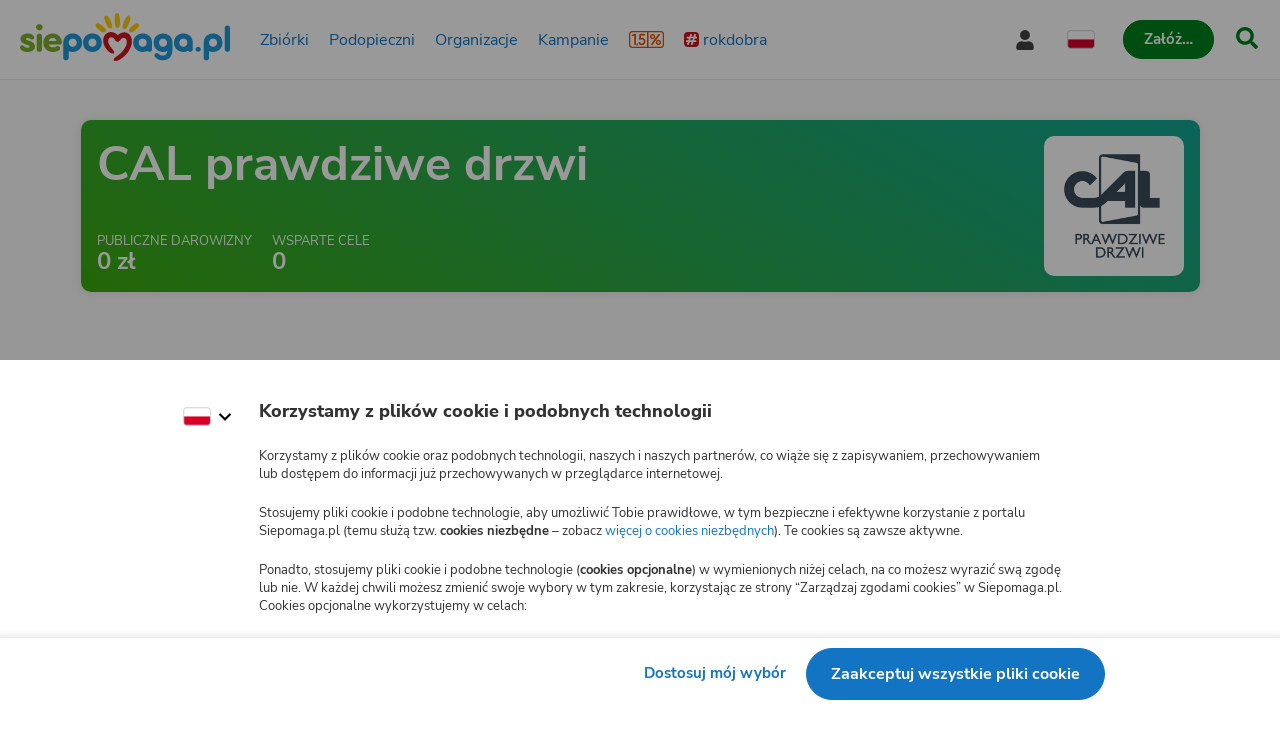

--- FILE ---
content_type: text/html
request_url: https://www.siepomaga.pl/cal-prawdziwe-drzwi
body_size: 9142
content:
<!DOCTYPE html><html lang="pl"><head>
<meta content="width=device-width, initial-scale=1" name="viewport">
<meta content="#ffffff" name="theme-color">
<meta content="skjtmBfFhF7qo3gSuq+/UYvjQyIgAeZl/ZqrKmhXYHM=" name="csp-nonce">
<script src="https://connect.facebook.net/pl_PL/sdk.js?hash=28571d9fb0f89af7d820709885aa109f" async="" crossorigin="anonymous"></script><script nonce="">
  window.railsVariables = {
    // System variables
    environment: "production",
    release: "bcb3b60361170d0807a06fa86212c2c0f306394f",

    sentryFrontendV2DsnSetting: "https://6a7451f1c3784571d920b2d716dcd113@sentry.siepomaga.pl/12",
    domain: "www.siepomaga.pl",

    // Non-string variables
    sentryEnabledEnvironmentsSetting: ["production","master","staging"],
  };
</script>
    <meta name="sentry-user:ip_address" content="57.128.216.139">

<meta name="sentry-trace" content="1bdffb73745149c6bf9bfec59a574573-01f0a29bb9a84a17-0">
<meta name="baggage" content="sentry-trace_id=1bdffb73745149c6bf9bfec59a574573,sentry-sample_rate=0.01,sentry-sampled=false,sentry-environment=production,sentry-release=bcb3b60361170d0807a06fa86212c2c0f306394f,sentry-public_key=50bb32652ccdbab5bdca0f5bf76cb9cf">


<meta charset="UTF-8">
<meta content="telephone=no" name="format-detection">
<meta name="csrf-param" content="authenticity_token">
<meta name="csrf-token" content="phUr6KoGovoldGXt75o_HUKsogblT_wUAJn3cNcDUBrjlkmDHKj_k_pmyGqJ1_kQMt2zMqyHxVMssul9Mgx2lw">
<meta name="growthbook:id" content="f0ecdf0af3728d09ded7582beb375e40">
<meta content="Profil firmy CAL prawdziwe drzwi - Siepomaga.pl" name="description">
<meta content="no-preview" name="turbolinks-cache-control">
<meta content="noindex" name="robots">
<title>

Profil firmy CAL prawdziwe drzwi | Siepomaga.pl
</title>
<link as="font" crossorigin="crossorigin" href="/assets/nunito_sans/NunitoSans-Regular-fd535132b21c17340aba785e7be8431f34ed7510f3081ca9fb73462ab2b60439.woff2" rel="preload" type="font/woff">
<link as="font" crossorigin="crossorigin" href="/assets/nunito_sans/NunitoSans-Bold-48026df925c8f3b31f8ea32d1f79679a9c998ae1bbfe9d61180239fd6d1dd03b.woff2" rel="preload" type="font/woff">
<link as="font" crossorigin="crossorigin" href="/assets/nunito_sans/NunitoSans-Italic-c989280d6e473d2cf37de087e0c86b08af5c692506e92d7d60550191cb958408.woff2" rel="preload" type="font/woff">
<link as="font" crossorigin="crossorigin" href="/assets/semantic_ui/icons-83fd38871909716cedd08146e4bdc70f550882ad97c2f3a51ad5a1aa15906e93.woff2" rel="preload" type="font/woff">
<link as="font" crossorigin="crossorigin" href="/assets/semantic_ui/outline-icons-2ba753e189331959cc1f41abdec370d652d1a3a30e065eff7e82aea3563dd51b.woff2" rel="preload" type="font/woff">
<link href="/apple-touch-icon.png" rel="apple-touch-icon">
<link href="/favicon.png" rel="icon" type="image/png">
<link href="/site.webmanifest" rel="manifest">
<meta content="#ffffff" name="theme-color">
<link href="https://img.siepomaga.pl" rel="dns-prefetch">
<link href="https://www.google-analytics.com" rel="dns-prefetch">
<link href="https://cdn.tinymce.com" rel="dns-prefetch">
<link href="https://connect.facebook.net" rel="dns-prefetch">
<link href="https://platform.twitter.com" rel="dns-prefetch">
<script nonce="">window.dataLayer = window.dataLayer || [];
</script><link href="https://www.siepomaga.pl/cal-prawdziwe-drzwi?prerender=1" hreflang="pl" rel="alternative">
<link href="https://www.siepomaga.pl/en/cal-prawdziwe-drzwi?prerender=1" hreflang="en" rel="alternative">
<link href="https://www.siepomaga.pl/cal-prawdziwe-drzwi?prerender=1" hreflang="x-default" rel="alternative">
<link href="https://www.siepomaga.pl/cal-prawdziwe-drzwi" rel="canonical">

<link rel="stylesheet" href="/packs/css/131-ec7083ad.css" data-turbolinks-track="reload">
<script src="https://cdnjs.cloudflare.com/polyfill/v3/polyfill.min.js?version=4.8.0&amp;features=es2018,es2019,es2020,es2021,es2022,es2023,queueMicrotask,smoothscroll,MediaQueryList.prototype.addEventListener,Array.prototype.sort,globalThis&amp;excludes=Error.cause,Symbol.asyncIterator,Symbol.matchAll" nonce=""></script>
<script src="/assets/libs-c42e021177017a4632ec08254b0ec01c3e91f5a1ad91a0975f0ccb5328e33f6f.js" data-turbolinks-track="reload" nonce=""></script>
<script src="/assets/siepomaga-da4255634c0c57ea29050d0a5899506138d523ab28ed86e8fe8357aa24b4f19f.js" data-turbolinks-track="reload" nonce=""></script>
<script src="/packs/js/runtime-9cc6500dc148038ea46d5.js" data-turbolinks-track="reload" nonce="" defer="defer"></script>
<script src="/packs/js/5519-0cf5ebe85407e538a8069.js" data-turbolinks-track="reload" nonce="" defer="defer"></script>
<script src="/packs/js/8621-6851586881346e3557b72.js" data-turbolinks-track="reload" nonce="" defer="defer"></script>
<script src="/packs/js/sentry-e908ab3a7dff128ab2a9a.js" data-turbolinks-track="reload" nonce="" defer="defer"></script>
<script src="/packs/js/5624-9586bf2c59f9851159796.js" data-turbolinks-track="reload" nonce="" defer="defer"></script>
<script src="/packs/js/131-0aab20e87e3c5f9b11c46.js" data-turbolinks-track="reload" nonce="" defer="defer"></script>
<script src="/packs/js/siepomaga-7a99d2efdf1a6720470f2.js" data-turbolinks-track="reload" nonce="" defer="defer"></script>
<script src="/packs/js/9317-9b26a6817feaf3126543f.js" data-turbolinks-track="reload" nonce="" defer="defer"></script>
<script src="/packs/js/8781-0d72e79b85124594faad3.js" data-turbolinks-track="reload" nonce="" defer="defer"></script>
<script src="/packs/js/islands-96769d6eec834f13e8653.js" data-turbolinks-track="reload" nonce="" defer="defer"></script>

<link rel="stylesheet" href="/assets/libs-35a16689d507a4e03603f234630d0c97df434e2c50114c5dd2ffeb56f7550054.css" media="all" data-turbolinks-track="reload">
<link rel="stylesheet" href="/assets/siepomaga-866ad75456f3d396bd6d5060715852c9cfbc173f4b69b7db6727e3f20164ab5a.css" media="all" data-turbolinks-track="reload">
<meta content="89946321660" property="fb:app_id">
<meta content="direct" property="traffic-source">
<meta property="og:image:url" content="https://www.siepomaga.pl/assets/siepomaga/siepomagapl_razem_wielka_moc_mamy-0416eb668974aae6f519db4a64eb22d46d0f3370c3b3afef087d594cc812a8f6.jpg">
<meta property="og:image:width" content="1200">
<meta property="og:image:height" content="630">
<meta property="og:type" content="website">
<meta property="og:site_name" content="Siepomaga.pl">
<meta name="twitter:image:url" content="https://www.siepomaga.pl/assets/siepomaga/siepomagapl_razem_wielka_moc_mamy-0416eb668974aae6f519db4a64eb22d46d0f3370c3b3afef087d594cc812a8f6.jpg">
<meta name="twitter:site" content="@siepomaga">
<meta name="twitter:card" content="summary_large_image">
<style data-styled="active" data-styled-version="6.1.19"></style><style type="text/css" data-fbcssmodules="css:fb.css.base css:fb.css.dialog css:fb.css.iframewidget">.fb_hidden{position:absolute;top:-10000px;z-index:10001}.fb_reposition{overflow:hidden;position:relative}.fb_invisible{display:none}.fb_reset{background:none;border:0px;border-spacing:0;color:#000;cursor:auto;direction:ltr;font-family:lucida grande,tahoma,verdana,arial,sans-serif;font-size:11px;font-style:normal;font-variant:normal;font-weight:400;letter-spacing:normal;line-height:1;margin:0;overflow:visible;padding:0;text-align:left;text-decoration:none;text-indent:0;text-shadow:none;text-transform:none;visibility:visible;white-space:normal;word-spacing:normal}.fb_reset>div{overflow:hidden}@keyframes fb_transform{0%{opacity:0;transform:scale(.95)}to{opacity:1;transform:scale(1)}}.fb_animate{animation:fb_transform .3s forwards}

.fb_hidden{position:absolute;top:-10000px;z-index:10001}.fb_reposition{overflow:hidden;position:relative}.fb_invisible{display:none}.fb_reset{background:none;border:0px;border-spacing:0;color:#000;cursor:auto;direction:ltr;font-family:lucida grande,tahoma,verdana,arial,sans-serif;font-size:11px;font-style:normal;font-variant:normal;font-weight:400;letter-spacing:normal;line-height:1;margin:0;overflow:visible;padding:0;text-align:left;text-decoration:none;text-indent:0;text-shadow:none;text-transform:none;visibility:visible;white-space:normal;word-spacing:normal}.fb_reset>div{overflow:hidden}@keyframes fb_transform{0%{opacity:0;transform:scale(.95)}to{opacity:1;transform:scale(1)}}.fb_animate{animation:fb_transform .3s forwards}

.fb_dialog{background:#525252b3;position:absolute;top:-10000px;z-index:10001}.fb_dialog_advanced{border-radius:8px;padding:10px}.fb_dialog_content{background:#fff;color:#373737}.fb_dialog_close_icon{background:url(https://connect.facebook.net/rsrc.php/v4/yq/r/IE9JII6Z1Ys.png) no-repeat scroll 0 0 transparent;cursor:pointer;display:block;height:15px;position:absolute;right:18px;top:17px;width:15px}.fb_dialog_mobile .fb_dialog_close_icon{left:5px;right:auto;top:5px}.fb_dialog_padding{background-color:transparent;position:absolute;width:1px;z-index:-1}.fb_dialog_close_icon:hover{background:url(https://connect.facebook.net/rsrc.php/v4/yq/r/IE9JII6Z1Ys.png) no-repeat scroll 0 -15px transparent}.fb_dialog_close_icon:active{background:url(https://connect.facebook.net/rsrc.php/v4/yq/r/IE9JII6Z1Ys.png) no-repeat scroll 0 -30px transparent}.fb_dialog_iframe{line-height:0}.fb_dialog_content .dialog_title{background:#6d84b4;border:1px solid #365899;color:#fff;font-size:14px;font-weight:700;margin:0}.fb_dialog_content .dialog_title>span{background:url(https://connect.facebook.net/rsrc.php/v4/yd/r/Cou7n-nqK52.gif) no-repeat 5px 50%;float:left;padding:5px 0 7px 26px}body.fb_hidden{height:100%;left:0;margin:0;overflow:visible;position:absolute;top:-10000px;transform:none;width:100%}.fb_dialog.fb_dialog_mobile.loading{background:url(https://connect.facebook.net/rsrc.php/v4/ya/r/3rhSv5V8j3o.gif) #fff no-repeat 50% 50%;min-height:100%;min-width:100%;overflow:hidden;position:absolute;top:0;z-index:10001}.fb_dialog.fb_dialog_mobile.loading.centered{background:none;height:auto;min-height:initial;min-width:initial;width:auto}.fb_dialog.fb_dialog_mobile.loading.centered #fb_dialog_loader_spinner{width:100%}.fb_dialog.fb_dialog_mobile.loading.centered .fb_dialog_content{background:none}.loading.centered #fb_dialog_loader_close{clear:both;color:#fff;display:block;font-size:18px;padding-top:20px}#fb-root #fb_dialog_ipad_overlay{background:#0006;inset:0;min-height:100%;position:absolute;width:100%;z-index:10000}#fb-root #fb_dialog_ipad_overlay.hidden{display:none}.fb_dialog.fb_dialog_mobile.loading iframe{visibility:hidden}.fb_dialog_mobile .fb_dialog_iframe{position:sticky;top:0}.fb_dialog_content .dialog_header{background:linear-gradient(from(#738aba),to(#2c4987));border-bottom:1px solid;border-color:#043b87;box-shadow:#fff 0 1px 1px -1px inset;color:#fff;font:700 14px Helvetica,sans-serif;text-overflow:ellipsis;text-shadow:rgba(0,30,84,.296875) 0px -1px 0px;vertical-align:middle;white-space:nowrap}.fb_dialog_content .dialog_header table{height:43px;width:100%}.fb_dialog_content .dialog_header td.header_left{font-size:12px;padding-left:5px;vertical-align:middle;width:60px}.fb_dialog_content .dialog_header td.header_right{font-size:12px;padding-right:5px;vertical-align:middle;width:60px}.fb_dialog_content .touchable_button{background:linear-gradient(from(#4267B2),to(#2a4887));background-clip:padding-box;border:1px solid #29487d;border-radius:3px;display:inline-block;line-height:18px;margin-top:3px;max-width:85px;padding:4px 12px;position:relative}.fb_dialog_content .dialog_header .touchable_button input{background:none;border:none;color:#fff;font:700 12px Helvetica,sans-serif;margin:2px -12px;padding:2px 6px 3px;text-shadow:rgba(0,30,84,.296875) 0px -1px 0px}.fb_dialog_content .dialog_header .header_center{color:#fff;font-size:16px;font-weight:700;line-height:18px;text-align:center;vertical-align:middle}.fb_dialog_content .dialog_content{background:url(https://connect.facebook.net/rsrc.php/v4/y9/r/jKEcVPZFk-2.gif) no-repeat 50% 50%;border:1px solid #4A4A4A;border-bottom:0;border-top:0;height:150px}.fb_dialog_content .dialog_footer{background:#f5f6f7;border:1px solid #4A4A4A;border-top-color:#ccc;height:40px}#fb_dialog_loader_close{float:left}.fb_dialog.fb_dialog_mobile .fb_dialog_close_icon{visibility:hidden}#fb_dialog_loader_spinner{animation:rotateSpinner 1.2s linear infinite;background-color:transparent;background-image:url(https://connect.facebook.net/rsrc.php/v4/y2/r/onuUJj0tCqE.png);background-position:50% 50%;background-repeat:no-repeat;height:24px;width:24px}@keyframes rotateSpinner{0%{transform:rotate(0)}to{transform:rotate(360deg)}}

.fb_iframe_widget{display:inline-block;position:relative}.fb_iframe_widget span{display:inline-block;position:relative;text-align:justify}.fb_iframe_widget iframe{position:absolute}.fb_iframe_widget_fluid_desktop,.fb_iframe_widget_fluid_desktop span,.fb_iframe_widget_fluid_desktop iframe{max-width:100%}.fb_iframe_widget_fluid_desktop iframe{min-width:220px;position:relative}.fb_iframe_widget_lift{z-index:1}.fb_iframe_widget_fluid{display:inline}.fb_iframe_widget_fluid span{width:100%}
</style></head>
<body class="" data-rails-action="show" data-rails-controller="common_companies" data-version="v2">
<div id="root">
<div data-react-component="snackbar-provider"></div>
  <script src="https://pb.siepomaga.pl/js/script.manual.pageview-props.js" defer="defer" data-domain="siepomaga.pl" nonce=""></script>
  <script nonce="">
    window.plausible = window.plausible || function() { (window.plausible.q = window.plausible.q || []).push(arguments) };

    function getBrowserColorScheme() {
      if (window.matchMedia('(prefers-color-scheme: dark)').matches) {
        return 'dark';
      } else if (window.matchMedia('(prefers-color-scheme: light)').matches) {
        return 'light';
      }
      return null;
    }

    function getDisplayMode() {
      const displayModes = [
        'fullscreen',
        'standalone',
        'minimal-ui',
        'browser',
        'window-controls-overlay',
      ];

      const matchedMode = displayModes.find(
        (mode) => window.matchMedia(`(display-mode: ${mode})`).matches
      );

      return matchedMode || null;
    }

    function getSearchQueryParam() {
      if (window.location.pathname.startsWith('/szukaj')) {
        return new URLSearchParams(window.location.search).get('query');
      }

      return null;
    }

    document.addEventListener("turbolinks:load", function() {
      plausible('pageview', {
        props: {
          resolution: window.innerWidth + "x" + window.innerHeight,
          colorScheme: getBrowserColorScheme(),
          displayMode: getDisplayMode(),
          searchQueryParam: getSearchQueryParam(),
        },
      });
    });
</script>
<div id="fb-root" class=" fb_reset"><div style="position: absolute; top: -10000px; width: 0px; height: 0px;"><div></div></div></div>
<div data-react-component="browser-compatibility-banner"></div>
<div data-react-component="environment-badge"></div>
<div data-react-component="impersonate-box"></div>
<div data-react-component="cookie-consents-modal"></div>
<div id="navigation">
<div data-react-component="header"><header data-testid="header" class="sc-biMVnu iwXjGt"><div class="sc-fEETNT fVtAOk"><div class="sc-eBIPcU ivDyUc"><a data-testid="logo-link-header" title="Siepomaga.pl" aria-label="Siepomaga.pl" class="sc-ggWZvA htwhXR sc-iXANDt ksVKCj" href="/" data-discover="true"><span class="sc-jwTyAe"><img data-testid="logo-header" alt="Logo Siepomaga.pl" class="sc-eJvlPh xtWEt sc-hndUf loFinv" src="/packs/static/assets/images/siepomagaLogo-8d1e161196756dc1853a0.svg"></span></a><nav aria-label="Menu główne" class="sc-dOCdTy kGegPL"><div class="sc-eUxDpt cdXiLV"><a data-testid="causes-link-header" class="sc-ggWZvA htwhXR sc-bYcSJs evraHK" href="/zbiorki" data-discover="true"><span class="sc-jwTyAe">Zbiórki</span></a><a data-testid="needies-link-header" class="sc-ggWZvA htwhXR sc-bYcSJs evraHK" href="/podopieczni" data-discover="true"><span class="sc-jwTyAe">Podopieczni</span></a><a data-testid="organizations-link-header" class="sc-ggWZvA htwhXR sc-bYcSJs evraHK" href="/organizacje" data-discover="true"><span class="sc-jwTyAe">Organizacje</span></a><a data-testid="campaigns-link-header" class="sc-ggWZvA htwhXR sc-bYcSJs evraHK" href="/kampanie" data-discover="true"><span class="sc-jwTyAe">Kampanie</span></a><a data-testid="desktop-one-percent-link-header" title="1,5%" class="sc-ggWZvA gcCOHV sc-bYcSJs sc-eYEAxu evraHK iFxpEd" href="/przekaz-procent-podatku" data-discover="true"><span class="sc-jwTyAe"><span data-testid="one-percent-icon-header" class="sc-hvigdm fxJAYK sc-ixyMIc hhSdqn"><svg data-icon-name="one-percent-thick" aria-hidden="true"><use href="/packs/static/assets/icons/onePercentThick-06b39c04af55f17b77969.svg#icon"></use></svg></span></span></a><a data-testid="hashtag-listing-link-header" class="sc-ggWZvA htwhXR sc-bYcSJs evraHK" href="/rok-dobra" data-discover="true"><span class="sc-jwTyAe"><div class="sc-fqdHUJ dIAjVx"><span class="sc-hvigdm fHLxuS sc-cfLHZC cDCaSX"><svg data-icon-name="hashtag-color" aria-hidden="true"><use href="/packs/static/assets/icons/hashtagColor-66d2988bca757ef97d655.svg#icon"></use></svg></span>rokdobra</div></span></a></div><div class="sc-hsRmLE gjVEGi"><div data-testid="account-button-header" class="sc-jdiUiT klKYhS sc-biCyHy epUNpI"><button data-testid="dropdown-account-button-header" type="button" aria-expanded="false" aria-haspopup="true" aria-label="Otwórz menu mojego konta" class="sc-cKTanH lirkYh sc-edEsM dyIPTT"><span data-testid="user-icon-account-button-header" class="sc-hvigdm gBpnqC sc-ezVCTl rCTmE"><svg data-icon-name="user" aria-hidden="true"><use href="/packs/static/assets/icons/user-fa79251134faaa440efa6.svg#icon"></use></svg></span><span class="sc-fgnnHK iQPFNF">Moje konto</span></button></div><div data-testid="language-switcher-header" class="sc-KsiuK cWBQYQ sc-jqDdtb ksoMfV"><button data-testid="language-dropdown-language-switcher-header" type="button" aria-expanded="false" aria-haspopup="true" aria-label="Zmień język" class="sc-cKTanH lirkYh"><div class="sc-iPXUjb buTWaR"><span data-testid="dropdown-language-icon-language-switcher-header" class="sc-hvigdm lfwSYe sc-ikkVnJ jEYIHQ"><svg data-icon-name="flag-language-pl-color" aria-hidden="true"><use href="/packs/static/assets/icons/flagLanguagePlColor-4dae02c8ecd4b4f0d60d4.svg#icon"></use></svg></span></div></button></div><a data-testid="mobile-one-percent-link-header" title="1,5%" class="sc-ggWZvA gcCOHV sc-hUZldv euDgQV" href="/przekaz-procent-podatku" data-discover="true"><span class="sc-jwTyAe"><span data-testid="one-percent-icon-header" class="sc-hvigdm fxJAYK sc-ixyMIc hhSdqn"><svg data-icon-name="one-percent-thick" aria-hidden="true"><use href="/packs/static/assets/icons/onePercentThick-06b39c04af55f17b77969.svg#icon"></use></svg></span></span></a><div class="sc-iKrZTU bnfTao"><div class="sc-fCWVgB jIhPyg"><button data-testid="create-button-header" type="button" aria-haspopup="true" class="sc-bjMIFn VlLlc sc-hfXZzM gmvDnT"><span class="sc-dClGHI knimJe"><span class="sc-kUouGy iKrFqD">Załóż…</span></span></button></div><div class="sc-kcsKfN bBDqHF"><a data-testid="create-cause-button-header" class="sc-bjMIFn klGQmu sc-hfXZzM gmvDnT" href="/moje-siepomaga/rejestracja?rt=https%253A%252F%252Fmoje.siepomaga.pl%252Fregistration%252Fperson-select%253Fproduct%253Dcause" data-discover="true"><span class="sc-dClGHI knimJe"><span class="sc-kUouGy iKrFqD">Załóż zbiórkę</span></span></a><a data-testid="create-profile-button-header" class="sc-bjMIFn kratfG sc-hfXZzM gmvDnT" href="/moje-siepomaga/rejestracja?rt=https%253A%252F%252Fmoje.siepomaga.pl%252Fregistration%252Fperson-select%253Fproduct%253Dprofile" data-discover="true"><span class="sc-dClGHI knimJe"><span class="sc-kUouGy iKrFqD">Załóż subkonto</span></span></a></div></div><a data-testid="search-link-header" title="Szukaj" class="sc-ggWZvA htwhXR sc-cNwwfj ixKey" href="/szukaj" data-turbolinks="false"><span class="sc-jwTyAe"><span data-testid="search-icon-header" class="sc-hvigdm gisIK sc-lgxuYe kulGBT"><svg data-icon-name="search" aria-hidden="true"><use href="/packs/static/assets/icons/search-0b556f1df2e9574ff3490.svg#icon"></use></svg></span></span></a><div data-testid="mobile-menu-header" class="sc-bVnBcQ cNcJGn sc-kplXrF bdLTzN"><button aria-label="Otwórz menu" aria-expanded="false" aria-haspopup="true" class="sc-fdOGDD kDAcTt"><span data-testid="mobile-menu-icon-mobile-menu-header" class="sc-hvigdm emjvoe sc-gKHobS irwYUX"><svg data-icon-name="hamburger" aria-hidden="true"><use href="/packs/static/assets/icons/hamburger-429f3ec9e72aa669d5e2b.svg#icon"></use></svg></span></button></div></div></nav></div></div></header></div>
</div>
<div class="ui modal" id="forgot-modal">
<i class="close icon"></i>
<div class="header">Zresetuj hasło</div>
<div class="content gray-background">
<form action="/przypomnij-haslo" accept-charset="UTF-8" data-remote="true" method="post"><input placeholder="Adres e-mail" autocomplete="username" autocorrect="off" autocapitalize="off" spellcheck="false" value="" type="text" name="user[email]" id="forgot_password_user_email">
<div class="red-text"></div>
<button class="sp-button green with-icon with-modal" data-disable-with="&lt;span class=&quot;icon loading-centered&quot;&gt;&lt;i class=&quot;notched circle loading icon&quot;&gt;&lt;/i&gt;&lt;/span&gt; Wysyłam">
<span class="icon">
<i class="send icon"></i>
</span>
Wyślij link
</button>
</form></div>
</div>




<div id="mega-menu-inert-area">
<div class="" id="page">
<div id="flash_messages"></div>
<div class="ui container with-margin" id="users-show">
<div class="user-header box with-padding with-margin">
<div class="ui grid mobile reversed stackable">
<div class="thirteen wide column">
<div class="infos">
<div class="header">
<h1>CAL prawdziwe drzwi</h1>
</div>
<div class="stats">
<div class="stat">
<div class="label">Publiczne darowizny</div>
<div class="value">0 zł</div>
</div>
<div class="stat">
<div class="label">Wsparte cele</div>
<div class="value">0</div>
</div>
</div>
</div>
</div>
<div class="three wide column avatar">
<img alt="CAL prawdziwe drzwi" src="https://img.siepomaga.pl/uploads/company/photo/3890/medium_9dc4d8ed-c72a-4406-b9e4-9558017dc253.jpg">
</div>
</div>
</div>
<div class="tabs">
<div class="ui secondary menu">



</div>
</div>
</div>

<div id="footer">
<div data-react-component="footer"><footer data-testid="footer" id="footer-container" class="sc-fGqoZs jAKHYq"><div class="sc-bfjeOH gTHvaA"><div class="sc-cZnrqW EsLrA"><div class="sc-fstJre cqvRaw"><img data-testid="logo-white-footer" alt="Logo Fundacja Siepomaga" class="sc-eJvlPh xtWEt sc-Pgsbw cNIyDu" src="/packs/static/assets/images/foundationLogoWhite-fd9486727cf4e2cc449b2.svg"><div class="sc-fkYqBV iJlVgm"><img data-testid="logo-colorful-footer" alt="Logo Fundacja Siepomaga" class="sc-eJvlPh xtWEt sc-jOlHRD jCHWht" src="/packs/static/assets/images/foundationLogoColorful-f7dd936784ed86ef8f6f3.svg"><a data-testid="donate-foundation-footer" class="sc-ggWZvA htwhXR sc-evkzZa dCpFKU" href="/przekaz-procent-podatku" data-discover="true"><span class="sc-jwTyAe">Przekaż 1,5%&nbsp;podatku</span></a><div data-testid="krs-footer" class="sc-iRcyzz fUySIZ">KRS: <strong class="sc-lhsSio jEgPKY">0000396361</strong></div></div></div><nav class="sc-enPhjR hZTfZK"><div data-testid="navigation-accordion-footer" class="sc-gvqKNf IMKJy sc-nIccd cbZAPS"><details class="sc-bbbBoY jXbYKY"><summary role="button" class="sc-cOpnSz cjtSEi"><div class="sc-bUAJAs gzHGTE">Fundacja Siepomaga<span data-testid="arrow-icon-footer" class="sc-hvigdm fHLxuS sc-gJUwzu bfjsrB"><svg data-icon-name="chevron-down" aria-hidden="true"><use href="/packs/static/assets/icons/chevronDown-d6bfcd5082fdaa77ea8ee.svg#icon"></use></svg></span></div></summary></details><div class="sc-eVqvcJ gqOygC"><div class="sc-kjwdDK hvKuuV"><div class="sc-fdbPbf kavPFR"><ul class="sc-bvErBc iXzBHM"><li class="sc-eEfxbP iWIisz"><a data-testid="link-siepomaga-foundation-donate-one-percent-footer" class="sc-ggWZvA htwhXR sc-gkYeAe dgyCHO" href="/przekaz-procent-podatku" data-discover="true"><span class="sc-jwTyAe">Przekaż 1,5%&nbsp;podatku</span></a></li><li class="sc-eEfxbP iWIisz"><a data-testid="link-siepomaga-foundation-intellectual-property-terms-footer" class="sc-ggWZvA htwhXR sc-gkYeAe dgyCHO" href="/regulamin-korzystania-z-wlasnosci-intelektualnej-fundacji-siepomaga" data-turbolinks="false"><span class="sc-jwTyAe">Regulamin własności intelektualnej</span></a></li><li class="sc-eEfxbP iWIisz"><a data-testid="link-siepomaga-foundation-statute-footer" class="sc-ggWZvA htwhXR sc-gkYeAe dgyCHO" href="/statut-fundacji-siepomaga" data-turbolinks="false"><span class="sc-jwTyAe">Statut Fundacji Siepomaga</span></a></li><li class="sc-eEfxbP iWIisz"><a data-testid="link-siepomaga-foundation-fsp-footer" class="sc-ggWZvA htwhXR sc-gkYeAe dgyCHO" href="/fundacja-siepomaga" data-discover="true"><span class="sc-jwTyAe">Profil Fundacji Siepomaga</span></a></li><li class="sc-eEfxbP iWIisz"><a data-testid="link-siepomaga-foundation-iod-footer" class="sc-ggWZvA htwhXR sc-gkYeAe dgyCHO" href="/iod" data-turbolinks="false"><span class="sc-jwTyAe">Inspektor ochrony danych</span></a></li><li class="sc-eEfxbP iWIisz"><a data-testid="link-siepomaga-foundation-contact-footer" class="sc-ggWZvA htwhXR sc-gkYeAe dgyCHO" href="/kontakt" data-turbolinks="false"><span class="sc-jwTyAe">Kontakt</span></a></li></ul></div></div></div><details open="" class="sc-bbbBoY jXbYKY"><summary role="button" class="sc-cOpnSz cjtSEi"><div class="sc-bUAJAs gzHGTE">Siepomaga.pl<span data-testid="arrow-icon-footer" class="sc-hvigdm fHLxuS sc-gJUwzu bfjsrB"><svg data-icon-name="chevron-down" aria-hidden="true"><use href="/packs/static/assets/icons/chevronDown-d6bfcd5082fdaa77ea8ee.svg#icon"></use></svg></span></div></summary></details><div class="sc-eVqvcJ gqOygC"><div class="sc-kjwdDK hvKuuV"><div class="sc-fdbPbf kavPFR"><ul class="sc-bvErBc iXzBHM"><li class="sc-eEfxbP iWIisz"><a data-testid="link-siepomaga-pl-how-we-work-footer" class="sc-ggWZvA htwhXR sc-gkYeAe dgyCHO" href="/jak-dzialamy" data-discover="true"><span class="sc-jwTyAe">Jak działa Siepomaga.pl?</span></a></li><li class="sc-eEfxbP iWIisz"><a data-testid="link-siepomaga-pl-terms-footer" class="sc-ggWZvA htwhXR sc-gkYeAe dgyCHO" href="/regulamin" data-turbolinks="false"><span class="sc-jwTyAe">Regulamin</span></a></li><li class="sc-eEfxbP iWIisz"><a data-testid="link-siepomaga-pl-blog-footer" class="sc-ggWZvA htwhXR sc-gkYeAe dgyCHO" href="/blog" data-turbolinks="false"><span class="sc-jwTyAe">Blog</span></a></li><li class="sc-eEfxbP iWIisz"><a data-testid="link-siepomaga-pl-privacy-policy-footer" class="sc-ggWZvA htwhXR sc-gkYeAe dgyCHO" href="/polityka-prywatnosci" data-turbolinks="false"><span class="sc-jwTyAe">Polityka prywatności</span></a></li><li class="sc-eEfxbP iWIisz"><button data-testid="link-siepomaga-pl-cookie-settings-footer" type="button" class="sc-ggWZvA htwhXR sc-gkYeAe dgyCHO"><span class="sc-jwTyAe">Zarządzaj zgodami cookies</span></button></li><li class="sc-eEfxbP iWIisz"><a data-testid="link-siepomaga-pl-certificates-footer" class="sc-ggWZvA htwhXR sc-gkYeAe dgyCHO" href="/potwierdzenie" data-discover="true"><span class="sc-jwTyAe">Potwierdzenie darowizn</span></a></li><li class="sc-eEfxbP iWIisz"><a data-testid="link-siepomaga-pl-sms-footer" class="sc-ggWZvA htwhXR sc-gkYeAe dgyCHO" href="/sms" data-turbolinks="false"><span class="sc-jwTyAe">Wspieraj przez SMS</span></a></li><li class="sc-eEfxbP iWIisz"><a data-testid="link-siepomaga-pl-career-footer" class="sc-ggWZvA htwhXR sc-gkYeAe dgyCHO" href="https://kariera.siepomaga.pl" data-turbolinks="false" rel="noreferrer"><span class="sc-jwTyAe">Kariera</span></a></li></ul></div></div></div><details class="sc-bbbBoY jXbYKY"><summary role="button" class="sc-cOpnSz cjtSEi"><div class="sc-bUAJAs gzHGTE">Wspieraj<span data-testid="arrow-icon-footer" class="sc-hvigdm fHLxuS sc-gJUwzu bfjsrB"><svg data-icon-name="chevron-down" aria-hidden="true"><use href="/packs/static/assets/icons/chevronDown-d6bfcd5082fdaa77ea8ee.svg#icon"></use></svg></span></div></summary></details><div class="sc-eVqvcJ gqOygC"><div class="sc-kjwdDK hvKuuV"><div class="sc-fdbPbf kavPFR"><ul class="sc-bvErBc iXzBHM"><li class="sc-eEfxbP iWIisz"><a data-testid="link-support-donor-account-footer" class="sc-ggWZvA htwhXR sc-gkYeAe dgyCHO" href="/konto-darczyncy?rt=%2Fcal-prawdziwe-drzwi%3Fprerender%3D1&amp;ssr=1" data-discover="true"><span class="sc-jwTyAe">Załóż konto Pomagacza</span></a></li><li class="sc-eEfxbP iWIisz"><a data-testid="link-support-company-account-footer" class="sc-ggWZvA htwhXR sc-gkYeAe dgyCHO" href="/firmy/nowa" data-turbolinks="false"><span class="sc-jwTyAe">Załóż konto firmowe</span></a></li><li class="sc-eEfxbP iWIisz"><a data-testid="link-support-causes-footer" class="sc-ggWZvA htwhXR sc-gkYeAe dgyCHO" href="/zbiorki" data-discover="true"><span class="sc-jwTyAe">Zbiórki</span></a></li><li class="sc-eEfxbP iWIisz"><a data-testid="link-support-profiles-footer" class="sc-ggWZvA htwhXR sc-gkYeAe dgyCHO" href="/podopieczni" data-discover="true"><span class="sc-jwTyAe">Podopieczni</span></a></li><li class="sc-eEfxbP iWIisz"><a data-testid="link-support-organizations-footer" class="sc-ggWZvA htwhXR sc-gkYeAe dgyCHO" href="/organizacje" data-discover="true"><span class="sc-jwTyAe">Organizacje</span></a></li><li class="sc-eEfxbP iWIisz"><a data-testid="link-support-campaigns-footer" class="sc-ggWZvA htwhXR sc-gkYeAe dgyCHO" href="/kampanie" data-discover="true"><span class="sc-jwTyAe">Kampanie</span></a></li><li class="sc-eEfxbP iWIisz"><a data-testid="link-support-companies-footer" class="sc-ggWZvA htwhXR sc-gkYeAe dgyCHO" href="https://firmy.siepomaga.pl" data-turbolinks="false" rel="noreferrer"><span class="sc-jwTyAe">Dla&nbsp;Firm</span></a></li><li class="sc-eEfxbP iWIisz"><a data-testid="link-support-datkomat-footer" class="sc-ggWZvA htwhXR sc-gkYeAe dgyCHO" href="https://datkomat.siepomaga.pl/" data-turbolinks="false" rel="noreferrer"><span class="sc-jwTyAe">Aplikacja Datkomat</span></a></li></ul></div></div></div><details class="sc-bbbBoY jXbYKY"><summary role="button" class="sc-cOpnSz cjtSEi"><div class="sc-bUAJAs gzHGTE">Zbieraj<span data-testid="arrow-icon-footer" class="sc-hvigdm fHLxuS sc-gJUwzu bfjsrB"><svg data-icon-name="chevron-down" aria-hidden="true"><use href="/packs/static/assets/icons/chevronDown-d6bfcd5082fdaa77ea8ee.svg#icon"></use></svg></span></div></summary></details><div class="sc-eVqvcJ gqOygC"><div class="sc-kjwdDK hvKuuV"><div class="sc-fdbPbf kavPFR"><ul class="sc-bvErBc iXzBHM"><li class="sc-eEfxbP iWIisz"><a data-testid="link-raise-funds-create-cause-footer" class="sc-ggWZvA htwhXR sc-gkYeAe dgyCHO" href="/moje-siepomaga/rejestracja?rt=https%253A%252F%252Fmoje.siepomaga.pl%252Fregistration%252Fperson-select%253Fproduct%253Dcause" data-discover="true"><span class="sc-jwTyAe">Załóż zbiórkę</span></a></li><li class="sc-eEfxbP iWIisz"><a data-testid="link-raise-funds-create-profile-footer" class="sc-ggWZvA htwhXR sc-gkYeAe dgyCHO" href="/moje-siepomaga/rejestracja?rt=https%253A%252F%252Fmoje.siepomaga.pl%252Fregistration%252Fperson-select%253Fproduct%253Dprofile" data-discover="true"><span class="sc-jwTyAe">Załóż subkonto</span></a></li><li class="sc-eEfxbP iWIisz"><a data-testid="link-raise-funds-create-organization-footer" class="sc-ggWZvA htwhXR sc-gkYeAe dgyCHO" href="/organizacje/nowa" data-turbolinks="false"><span class="sc-jwTyAe">Dodaj Organizację</span></a></li><li class="sc-eEfxbP iWIisz"><a data-testid="link-raise-funds-collect-one-percent-footer" class="sc-ggWZvA htwhXR sc-gkYeAe dgyCHO" href="/zbieraj-procent-podatku" data-discover="true"><span class="sc-jwTyAe">Zbieraj 1,5%&nbsp;podatku</span></a></li></ul></div></div></div></div></nav><nav class="sc-fFmWCW Nvyfa"><div data-testid="navigation-section-siepomaga-foundation-footer" class="sc-kbeVdv hwrChj"><h2 class="sc-lehtBJ eMbIkQ">Fundacja Siepomaga</h2><ul class="sc-bvErBc iXzBHM"><li class="sc-eEfxbP iWIisz"><a data-testid="link-siepomaga-foundation-donate-one-percent-footer" class="sc-ggWZvA htwhXR sc-gkYeAe dgyCHO" href="/przekaz-procent-podatku" data-discover="true"><span class="sc-jwTyAe">Przekaż 1,5%&nbsp;podatku</span></a></li><li class="sc-eEfxbP iWIisz"><a data-testid="link-siepomaga-foundation-intellectual-property-terms-footer" class="sc-ggWZvA htwhXR sc-gkYeAe dgyCHO" href="/regulamin-korzystania-z-wlasnosci-intelektualnej-fundacji-siepomaga" data-turbolinks="false"><span class="sc-jwTyAe">Regulamin własności intelektualnej</span></a></li><li class="sc-eEfxbP iWIisz"><a data-testid="link-siepomaga-foundation-statute-footer" class="sc-ggWZvA htwhXR sc-gkYeAe dgyCHO" href="/statut-fundacji-siepomaga" data-turbolinks="false"><span class="sc-jwTyAe">Statut Fundacji Siepomaga</span></a></li><li class="sc-eEfxbP iWIisz"><a data-testid="link-siepomaga-foundation-fsp-footer" class="sc-ggWZvA htwhXR sc-gkYeAe dgyCHO" href="/fundacja-siepomaga" data-discover="true"><span class="sc-jwTyAe">Profil Fundacji Siepomaga</span></a></li><li class="sc-eEfxbP iWIisz"><a data-testid="link-siepomaga-foundation-iod-footer" class="sc-ggWZvA htwhXR sc-gkYeAe dgyCHO" href="/iod" data-turbolinks="false"><span class="sc-jwTyAe">Inspektor ochrony danych</span></a></li><li class="sc-eEfxbP iWIisz"><a data-testid="link-siepomaga-foundation-contact-footer" class="sc-ggWZvA htwhXR sc-gkYeAe dgyCHO" href="/kontakt" data-turbolinks="false"><span class="sc-jwTyAe">Kontakt</span></a></li></ul></div><div data-testid="navigation-section-siepomaga-pl-footer" class="sc-kbeVdv hwrChj"><h2 class="sc-lehtBJ eMbIkQ">Siepomaga.pl</h2><ul class="sc-bvErBc iXzBHM"><li class="sc-eEfxbP iWIisz"><a data-testid="link-siepomaga-pl-how-we-work-footer" class="sc-ggWZvA htwhXR sc-gkYeAe dgyCHO" href="/jak-dzialamy" data-discover="true"><span class="sc-jwTyAe">Jak działa Siepomaga.pl?</span></a></li><li class="sc-eEfxbP iWIisz"><a data-testid="link-siepomaga-pl-terms-footer" class="sc-ggWZvA htwhXR sc-gkYeAe dgyCHO" href="/regulamin" data-turbolinks="false"><span class="sc-jwTyAe">Regulamin</span></a></li><li class="sc-eEfxbP iWIisz"><a data-testid="link-siepomaga-pl-blog-footer" class="sc-ggWZvA htwhXR sc-gkYeAe dgyCHO" href="/blog" data-turbolinks="false"><span class="sc-jwTyAe">Blog</span></a></li><li class="sc-eEfxbP iWIisz"><a data-testid="link-siepomaga-pl-privacy-policy-footer" class="sc-ggWZvA htwhXR sc-gkYeAe dgyCHO" href="/polityka-prywatnosci" data-turbolinks="false"><span class="sc-jwTyAe">Polityka prywatności</span></a></li><li class="sc-eEfxbP iWIisz"><button data-testid="link-siepomaga-pl-cookie-settings-footer" type="button" class="sc-ggWZvA htwhXR sc-gkYeAe dgyCHO"><span class="sc-jwTyAe">Zarządzaj zgodami cookies</span></button></li><li class="sc-eEfxbP iWIisz"><a data-testid="link-siepomaga-pl-certificates-footer" class="sc-ggWZvA htwhXR sc-gkYeAe dgyCHO" href="/potwierdzenie" data-discover="true"><span class="sc-jwTyAe">Potwierdzenie darowizn</span></a></li><li class="sc-eEfxbP iWIisz"><a data-testid="link-siepomaga-pl-sms-footer" class="sc-ggWZvA htwhXR sc-gkYeAe dgyCHO" href="/sms" data-turbolinks="false"><span class="sc-jwTyAe">Wspieraj przez SMS</span></a></li><li class="sc-eEfxbP iWIisz"><a data-testid="link-siepomaga-pl-career-footer" class="sc-ggWZvA htwhXR sc-gkYeAe dgyCHO" href="https://kariera.siepomaga.pl" data-turbolinks="false" rel="noreferrer"><span class="sc-jwTyAe">Kariera</span></a></li></ul></div><div data-testid="navigation-section-support-footer" class="sc-kbeVdv hwrChj"><h2 class="sc-lehtBJ eMbIkQ">Wspieraj</h2><ul class="sc-bvErBc iXzBHM"><li class="sc-eEfxbP iWIisz"><a data-testid="link-support-donor-account-footer" class="sc-ggWZvA htwhXR sc-gkYeAe dgyCHO" href="/konto-darczyncy?rt=%2Fcal-prawdziwe-drzwi%3Fprerender%3D1&amp;ssr=1" data-discover="true"><span class="sc-jwTyAe">Załóż konto Pomagacza</span></a></li><li class="sc-eEfxbP iWIisz"><a data-testid="link-support-company-account-footer" class="sc-ggWZvA htwhXR sc-gkYeAe dgyCHO" href="/firmy/nowa" data-turbolinks="false"><span class="sc-jwTyAe">Załóż konto firmowe</span></a></li><li class="sc-eEfxbP iWIisz"><a data-testid="link-support-causes-footer" class="sc-ggWZvA htwhXR sc-gkYeAe dgyCHO" href="/zbiorki" data-discover="true"><span class="sc-jwTyAe">Zbiórki</span></a></li><li class="sc-eEfxbP iWIisz"><a data-testid="link-support-profiles-footer" class="sc-ggWZvA htwhXR sc-gkYeAe dgyCHO" href="/podopieczni" data-discover="true"><span class="sc-jwTyAe">Podopieczni</span></a></li><li class="sc-eEfxbP iWIisz"><a data-testid="link-support-organizations-footer" class="sc-ggWZvA htwhXR sc-gkYeAe dgyCHO" href="/organizacje" data-discover="true"><span class="sc-jwTyAe">Organizacje</span></a></li><li class="sc-eEfxbP iWIisz"><a data-testid="link-support-campaigns-footer" class="sc-ggWZvA htwhXR sc-gkYeAe dgyCHO" href="/kampanie" data-discover="true"><span class="sc-jwTyAe">Kampanie</span></a></li><li class="sc-eEfxbP iWIisz"><a data-testid="link-support-companies-footer" class="sc-ggWZvA htwhXR sc-gkYeAe dgyCHO" href="https://firmy.siepomaga.pl" data-turbolinks="false" rel="noreferrer"><span class="sc-jwTyAe">Dla&nbsp;Firm</span></a></li><li class="sc-eEfxbP iWIisz"><a data-testid="link-support-datkomat-footer" class="sc-ggWZvA htwhXR sc-gkYeAe dgyCHO" href="https://datkomat.siepomaga.pl/" data-turbolinks="false" rel="noreferrer"><span class="sc-jwTyAe">Aplikacja Datkomat</span></a></li></ul></div><div data-testid="navigation-section-raise-funds-footer" class="sc-kbeVdv hwrChj"><h2 class="sc-lehtBJ eMbIkQ">Zbieraj</h2><ul class="sc-bvErBc iXzBHM"><li class="sc-eEfxbP iWIisz"><a data-testid="link-raise-funds-create-cause-footer" class="sc-ggWZvA htwhXR sc-gkYeAe dgyCHO" href="/moje-siepomaga/rejestracja?rt=https%253A%252F%252Fmoje.siepomaga.pl%252Fregistration%252Fperson-select%253Fproduct%253Dcause" data-discover="true"><span class="sc-jwTyAe">Załóż zbiórkę</span></a></li><li class="sc-eEfxbP iWIisz"><a data-testid="link-raise-funds-create-profile-footer" class="sc-ggWZvA htwhXR sc-gkYeAe dgyCHO" href="/moje-siepomaga/rejestracja?rt=https%253A%252F%252Fmoje.siepomaga.pl%252Fregistration%252Fperson-select%253Fproduct%253Dprofile" data-discover="true"><span class="sc-jwTyAe">Załóż subkonto</span></a></li><li class="sc-eEfxbP iWIisz"><a data-testid="link-raise-funds-create-organization-footer" class="sc-ggWZvA htwhXR sc-gkYeAe dgyCHO" href="/organizacje/nowa" data-turbolinks="false"><span class="sc-jwTyAe">Dodaj Organizację</span></a></li><li class="sc-eEfxbP iWIisz"><a data-testid="link-raise-funds-collect-one-percent-footer" class="sc-ggWZvA htwhXR sc-gkYeAe dgyCHO" href="/zbieraj-procent-podatku" data-discover="true"><span class="sc-jwTyAe">Zbieraj 1,5%&nbsp;podatku</span></a></li></ul></div></nav></div><div class="sc-bEXoF jxCoRK"><div class="sc-bIxEMU KBgTm"><a data-testid="language-switch-mobile-link-footer" hreflang="en" lang="en" class="sc-ggWZvA htwhXR sc-eTCgfj gcvphZ sc-eoPBRc sc-iKHArB fyxKlr laxdhy" href="/en/cal-prawdziwe-drzwi?prerender=1" data-discover="true"><span class="sc-jwTyAe ggkpBH">Switch to&nbsp;English</span><span data-testid="link-icon-language-switch-mobile-link-footer" class="sc-hvigdm kZxqSC sc-dTvVRJ cbbxgp"><svg data-icon-name="flag-language-en-color" aria-hidden="true"><use href="/packs/static/assets/icons/flagLanguageEnColor-6d11aa2c046b0573086e5.svg#icon"></use></svg></span></a><ul class="sc-ffIBOD eVmtgz"><li class="sc-eNLTQs blsqDc"><a data-testid="social-button-facebook-footer" title="Facebook" class="sc-fmLCLE itRlZx sc-jjDSqR gkRhdi" href="https://www.facebook.com/siepomaga/" data-turbolinks="false" rel="noreferrer"><div class="sc-jIDBmd ibxCHw"><span data-testid="icon-social-button-facebook-footer" class="sc-hvigdm fHLxuS sc-SpRCP elvzif"><svg data-icon-name="facebook" aria-hidden="true"><use href="/packs/static/assets/icons/facebook-0bef95320389f4b18ab43.svg#icon"></use></svg></span></div></a></li><li class="sc-eNLTQs blsqDc"><a data-testid="social-button-instagram-footer" title="Instagram" class="sc-fmLCLE itRlZx sc-jjDSqR gkRhdi" href="https://www.instagram.com/siepomaga/" data-turbolinks="false" rel="noreferrer"><div class="sc-jIDBmd ibxCHw"><span data-testid="icon-social-button-instagram-footer" class="sc-hvigdm fHLxuS sc-SpRCP elvzif"><svg data-icon-name="instagram" aria-hidden="true"><use href="/packs/static/assets/icons/instagram-cb62105503740b5ad5c62.svg#icon"></use></svg></span></div></a></li><li class="sc-eNLTQs blsqDc"><a data-testid="social-button-twitter-footer" title="X (dawniej Twitter)" class="sc-fmLCLE itRlZx sc-jjDSqR gkRhdi" href="https://twitter.com/siepomaga" data-turbolinks="false" rel="noreferrer"><div class="sc-jIDBmd ibxCHw"><span data-testid="icon-social-button-twitter-footer" class="sc-hvigdm fHLxuS sc-SpRCP elvzif"><svg data-icon-name="twitter" aria-hidden="true"><use href="/packs/static/assets/icons/twitter-c98b5b216ad7535c8fb2a.svg#icon"></use></svg></span></div></a></li><li class="sc-eNLTQs blsqDc"><a data-testid="social-button-youtube-footer" title="YouTube" class="sc-fmLCLE itRlZx sc-jjDSqR gkRhdi" href="https://www.youtube.com/user/Siepomagapl" data-turbolinks="false" rel="noreferrer"><div class="sc-jIDBmd ibxCHw"><span data-testid="icon-social-button-youtube-footer" class="sc-hvigdm fHLxuS sc-SpRCP elvzif"><svg data-icon-name="youtube" aria-hidden="true"><use href="/packs/static/assets/icons/youtube-4403ba48e45e643bf3b72.svg#icon"></use></svg></span></div></a></li></ul><a data-testid="language-switch-desktop-link-footer" hreflang="en" lang="en" class="sc-ggWZvA htwhXR sc-eTCgfj gcvphZ sc-eoPBRc sc-JQDoe fyxKlr cWphYq" href="/en/cal-prawdziwe-drzwi?prerender=1" data-discover="true"><span class="sc-jwTyAe ggkpBH">Switch to&nbsp;English</span><span data-testid="link-icon-language-switch-desktop-link-footer" class="sc-hvigdm kZxqSC sc-dTvVRJ cbbxgp"><svg data-icon-name="flag-language-en-color" aria-hidden="true"><use href="/packs/static/assets/icons/flagLanguageEnColor-6d11aa2c046b0573086e5.svg#icon"></use></svg></span></a></div><div data-testid="payment-operators-footer" class="sc-lkCrJH ightxJ sc-dMmcxd vtmFc"><span class="sc-bPkUNa HGwJH">Bezpieczeństwo transakcji zapewnia</span><img data-testid="payu-logo-payment-operators-footer" alt="Logo PayU" class="sc-eJvlPh xtWEt sc-gDzyrw lgOeVs" src="/packs/static/assets/paymentLogos/payu-0c20178489a6c83d733fe.svg"></div></div></div></footer></div>
</div>

</div>
</div>
<div id="remote-modal"></div>
</div>
<div data-react-component="" id="portal-root"><div data-testid="snackbar-provider" role="alert" class="sc-kvnevz jIDlwL"></div></div>


</body></html>

--- FILE ---
content_type: application/javascript; charset=utf-8
request_url: https://www.siepomaga.pl/packs/js/9317-9b26a6817feaf3126543f.js
body_size: 145428
content:
/*! For license information please see 9317-9b26a6817feaf3126543f.js.LICENSE.txt */
try{!function(){var e="undefined"!=typeof window?window:"undefined"!=typeof global?global:"undefined"!=typeof globalThis?globalThis:"undefined"!=typeof self?self:{},t=(new e.Error).stack;t&&(e._sentryDebugIds=e._sentryDebugIds||{},e._sentryDebugIds[t]="09e3c948-1413-4ab2-8e21-d9344a6edcf5",e._sentryDebugIdIdentifier="sentry-dbid-09e3c948-1413-4ab2-8e21-d9344a6edcf5")}()}catch(e){}!function(){try{var e="undefined"!=typeof window?window:"undefined"!=typeof global?global:"undefined"!=typeof globalThis?globalThis:"undefined"!=typeof self?self:{};e._sentryModuleMetadata=e._sentryModuleMetadata||{},e._sentryModuleMetadata[(new e.Error).stack]=function(e){for(var t=1;t<arguments.length;t++){var n=arguments[t];if(null!=n)for(var r in n)n.hasOwnProperty(r)&&(e[r]=n[r])}return e}({},e._sentryModuleMetadata[(new e.Error).stack],{"_sentryBundlerPluginAppKey:siepomaga-frontend":!0})}catch(e){}}(),function(){try{("undefined"!=typeof window?window:"undefined"!=typeof global?global:"undefined"!=typeof globalThis?globalThis:"undefined"!=typeof self?self:{}).SENTRY_RELEASE={id:"5627e59be752e8450b26fb653ab70db6def70556"}}catch(e){}}(),(self.webpackChunk=self.webpackChunk||[]).push([[9317],{2833:e=>{e.exports=function(e,t,n,r){var a=n?n.call(r,e,t):void 0;if(void 0!==a)return!!a;if(e===t)return!0;if("object"!==typeof e||!e||"object"!==typeof t||!t)return!1;var i=Object.keys(e),o=Object.keys(t);if(i.length!==o.length)return!1;for(var s=Object.prototype.hasOwnProperty.bind(t),l=0;l<i.length;l++){var u=i[l];if(!s(u))return!1;var c=e[u],d=t[u];if(!1===(a=n?n.call(r,c,d,u):void 0)||void 0===a&&c!==d)return!1}return!0}},4477:(e,t)=>{"use strict";function n(e,t){var n=e.length;e.push(t);e:for(;0<n;){var r=n-1>>>1,a=e[r];if(!(0<i(a,t)))break e;e[r]=t,e[n]=a,n=r}}function r(e){return 0===e.length?null:e[0]}function a(e){if(0===e.length)return null;var t=e[0],n=e.pop();if(n!==t){e[0]=n;e:for(var r=0,a=e.length,o=a>>>1;r<o;){var s=2*(r+1)-1,l=e[s],u=s+1,c=e[u];if(0>i(l,n))u<a&&0>i(c,l)?(e[r]=c,e[u]=n,r=u):(e[r]=l,e[s]=n,r=s);else{if(!(u<a&&0>i(c,n)))break e;e[r]=c,e[u]=n,r=u}}}return t}function i(e,t){var n=e.sortIndex-t.sortIndex;return 0!==n?n:e.id-t.id}if(t.unstable_now=void 0,"object"===typeof performance&&"function"===typeof performance.now){var o=performance;t.unstable_now=function(){return o.now()}}else{var s=Date,l=s.now();t.unstable_now=function(){return s.now()-l}}var u=[],c=[],d=1,f=null,h=3,p=!1,m=!1,v=!1,y=!1,g="function"===typeof setTimeout?setTimeout:null,b="function"===typeof clearTimeout?clearTimeout:null,w="undefined"!==typeof setImmediate?setImmediate:null;function k(e){for(var t=r(c);null!==t;){if(null===t.callback)a(c);else{if(!(t.startTime<=e))break;a(c),t.sortIndex=t.expirationTime,n(u,t)}t=r(c)}}function S(e){if(v=!1,k(e),!m)if(null!==r(u))m=!0,_||(_=!0,E());else{var t=r(c);null!==t&&L(S,t.startTime-e)}}var E,_=!1,x=-1,C=5,A=-1;function O(){return!!y||!(t.unstable_now()-A<C)}function R(){if(y=!1,_){var e=t.unstable_now();A=e;var n=!0;try{e:{m=!1,v&&(v=!1,b(x),x=-1),p=!0;var i=h;try{t:{for(k(e),f=r(u);null!==f&&!(f.expirationTime>e&&O());){var o=f.callback;if("function"===typeof o){f.callback=null,h=f.priorityLevel;var s=o(f.expirationTime<=e);if(e=t.unstable_now(),"function"===typeof s){f.callback=s,k(e),n=!0;break t}f===r(u)&&a(u),k(e)}else a(u);f=r(u)}if(null!==f)n=!0;else{var l=r(c);null!==l&&L(S,l.startTime-e),n=!1}}break e}finally{f=null,h=i,p=!1}n=void 0}}finally{n?E():_=!1}}}if("function"===typeof w)E=function(){w(R)};else if("undefined"!==typeof MessageChannel){var P=new MessageChannel,T=P.port2;P.port1.onmessage=R,E=function(){T.postMessage(null)}}else E=function(){g(R,0)};function L(e,n){x=g(function(){e(t.unstable_now())},n)}t.unstable_IdlePriority=5,t.unstable_ImmediatePriority=1,t.unstable_LowPriority=4,t.unstable_NormalPriority=3,t.unstable_Profiling=null,t.unstable_UserBlockingPriority=2,t.unstable_cancelCallback=function(e){e.callback=null},t.unstable_forceFrameRate=function(e){0>e||125<e?console.error("forceFrameRate takes a positive int between 0 and 125, forcing frame rates higher than 125 fps is not supported"):C=0<e?Math.floor(1e3/e):5},t.unstable_getCurrentPriorityLevel=function(){return h},t.unstable_next=function(e){switch(h){case 1:case 2:case 3:var t=3;break;default:t=h}var n=h;h=t;try{return e()}finally{h=n}},t.unstable_requestPaint=function(){y=!0},t.unstable_runWithPriority=function(e,t){switch(e){case 1:case 2:case 3:case 4:case 5:break;default:e=3}var n=h;h=e;try{return t()}finally{h=n}},t.unstable_scheduleCallback=function(e,a,i){var o=t.unstable_now();switch("object"===typeof i&&null!==i?i="number"===typeof(i=i.delay)&&0<i?o+i:o:i=o,e){case 1:var s=-1;break;case 2:s=250;break;case 5:s=1073741823;break;case 4:s=1e4;break;default:s=5e3}return e={id:d++,callback:a,priorityLevel:e,startTime:i,expirationTime:s=i+s,sortIndex:-1},i>o?(e.sortIndex=i,n(c,e),null===r(u)&&e===r(c)&&(v?(b(x),x=-1):v=!0,L(S,i-o))):(e.sortIndex=s,n(u,e),m||p||(m=!0,_||(_=!0,E()))),e},t.unstable_shouldYield=O,t.unstable_wrapCallback=function(e){var t=h;return function(){var n=h;h=t;try{return e.apply(this,arguments)}finally{h=n}}}},5338:(e,t,n)=>{"use strict";!function e(){if("undefined"!==typeof __REACT_DEVTOOLS_GLOBAL_HOOK__&&"function"===typeof __REACT_DEVTOOLS_GLOBAL_HOOK__.checkDCE)try{__REACT_DEVTOOLS_GLOBAL_HOOK__.checkDCE(e)}catch(t){console.error(t)}}(),e.exports=n(31247)},5455:(e,t,n)=>{"use strict";function r(){let e,t;const n=new Promise((n,r)=>{e=n,t=r});function r(e){Object.assign(n,e),delete n.resolve,delete n.reject}return n.status="pending",n.catch(()=>{}),n.resolve=t=>{r({status:"fulfilled",value:t}),e(t)},n.reject=e=>{r({status:"rejected",reason:e}),t(e)},n}n.d(t,{T:()=>r})},6221:(e,t,n)=>{"use strict";var r=n(96540);function a(e){var t="https://react.dev/errors/"+e;if(1<arguments.length){t+="?args[]="+encodeURIComponent(arguments[1]);for(var n=2;n<arguments.length;n++)t+="&args[]="+encodeURIComponent(arguments[n])}return"Minified React error #"+e+"; visit "+t+" for the full message or use the non-minified dev environment for full errors and additional helpful warnings."}function i(){}var o={d:{f:i,r:function(){throw Error(a(522))},D:i,C:i,L:i,m:i,X:i,S:i,M:i},p:0,findDOMNode:null},s=Symbol.for("react.portal");var l=r.__CLIENT_INTERNALS_DO_NOT_USE_OR_WARN_USERS_THEY_CANNOT_UPGRADE;function u(e,t){return"font"===e?"":"string"===typeof t?"use-credentials"===t?t:"":void 0}t.__DOM_INTERNALS_DO_NOT_USE_OR_WARN_USERS_THEY_CANNOT_UPGRADE=o,t.createPortal=function(e,t){var n=2<arguments.length&&void 0!==arguments[2]?arguments[2]:null;if(!t||1!==t.nodeType&&9!==t.nodeType&&11!==t.nodeType)throw Error(a(299));return function(e,t,n){var r=3<arguments.length&&void 0!==arguments[3]?arguments[3]:null;return{$$typeof:s,key:null==r?null:""+r,children:e,containerInfo:t,implementation:n}}(e,t,null,n)},t.flushSync=function(e){var t=l.T,n=o.p;try{if(l.T=null,o.p=2,e)return e()}finally{l.T=t,o.p=n,o.d.f()}},t.preconnect=function(e,t){"string"===typeof e&&(t?t="string"===typeof(t=t.crossOrigin)?"use-credentials"===t?t:"":void 0:t=null,o.d.C(e,t))},t.prefetchDNS=function(e){"string"===typeof e&&o.d.D(e)},t.preinit=function(e,t){if("string"===typeof e&&t&&"string"===typeof t.as){var n=t.as,r=u(n,t.crossOrigin),a="string"===typeof t.integrity?t.integrity:void 0,i="string"===typeof t.fetchPriority?t.fetchPriority:void 0;"style"===n?o.d.S(e,"string"===typeof t.precedence?t.precedence:void 0,{crossOrigin:r,integrity:a,fetchPriority:i}):"script"===n&&o.d.X(e,{crossOrigin:r,integrity:a,fetchPriority:i,nonce:"string"===typeof t.nonce?t.nonce:void 0})}},t.preinitModule=function(e,t){if("string"===typeof e)if("object"===typeof t&&null!==t){if(null==t.as||"script"===t.as){var n=u(t.as,t.crossOrigin);o.d.M(e,{crossOrigin:n,integrity:"string"===typeof t.integrity?t.integrity:void 0,nonce:"string"===typeof t.nonce?t.nonce:void 0})}}else null==t&&o.d.M(e)},t.preload=function(e,t){if("string"===typeof e&&"object"===typeof t&&null!==t&&"string"===typeof t.as){var n=t.as,r=u(n,t.crossOrigin);o.d.L(e,n,{crossOrigin:r,integrity:"string"===typeof t.integrity?t.integrity:void 0,nonce:"string"===typeof t.nonce?t.nonce:void 0,type:"string"===typeof t.type?t.type:void 0,fetchPriority:"string"===typeof t.fetchPriority?t.fetchPriority:void 0,referrerPolicy:"string"===typeof t.referrerPolicy?t.referrerPolicy:void 0,imageSrcSet:"string"===typeof t.imageSrcSet?t.imageSrcSet:void 0,imageSizes:"string"===typeof t.imageSizes?t.imageSizes:void 0,media:"string"===typeof t.media?t.media:void 0})}},t.preloadModule=function(e,t){if("string"===typeof e)if(t){var n=u(t.as,t.crossOrigin);o.d.m(e,{as:"string"===typeof t.as&&"script"!==t.as?t.as:void 0,crossOrigin:n,integrity:"string"===typeof t.integrity?t.integrity:void 0})}else o.d.m(e)},t.requestFormReset=function(e){o.d.r(e)},t.unstable_batchedUpdates=function(e,t){return e(t)},t.useFormState=function(e,t,n){return l.H.useFormState(e,t,n)},t.useFormStatus=function(){return l.H.useHostTransitionStatus()},t.version="19.2.0"},7810:(e,t,n)=>{"use strict";n.d(t,{w:()=>i});var r=n(96540),a=r.createContext(!1),i=()=>r.useContext(a);a.Provider},10188:(e,t,n)=>{"use strict";n.d(t,{uh:()=>y});var r=n(96540);const a="Left",i="Right",o="Up",s="Down",l={delta:10,preventScrollOnSwipe:!1,rotationAngle:0,trackMouse:!1,trackTouch:!0,swipeDuration:1/0,touchEventOptions:{passive:!0}},u={first:!0,initial:[0,0],start:0,swiping:!1,xy:[0,0]},c="mousemove",d="mouseup",f="touchend",h="touchmove",p="touchstart";function m(e,t){if(0===t)return e;const n=Math.PI/180*t;return[e[0]*Math.cos(n)+e[1]*Math.sin(n),e[1]*Math.cos(n)-e[0]*Math.sin(n)]}function v(e,t){const n=t=>{const n="touches"in t;n&&t.touches.length>1||e((e,a)=>{a.trackMouse&&!n&&(document.addEventListener(c,r),document.addEventListener(d,y));const{clientX:i,clientY:o}=n?t.touches[0]:t,s=m([i,o],a.rotationAngle);return a.onTouchStartOrOnMouseDown&&a.onTouchStartOrOnMouseDown({event:t}),Object.assign(Object.assign(Object.assign({},e),u),{initial:s.slice(),xy:s,start:t.timeStamp||0})})},r=t=>{e((e,n)=>{const r="touches"in t;if(r&&t.touches.length>1)return e;if(t.timeStamp-e.start>n.swipeDuration)return e.swiping?Object.assign(Object.assign({},e),{swiping:!1}):e;const{clientX:u,clientY:c}=r?t.touches[0]:t,[d,f]=m([u,c],n.rotationAngle),h=d-e.xy[0],p=f-e.xy[1],v=Math.abs(h),y=Math.abs(p),g=(t.timeStamp||0)-e.start,b=Math.sqrt(v*v+y*y)/(g||1),w=[h/(g||1),p/(g||1)],k=function(e,t,n,r){return e>t?n>0?i:a:r>0?s:o}(v,y,h,p),S="number"===typeof n.delta?n.delta:n.delta[k.toLowerCase()]||l.delta;if(v<S&&y<S&&!e.swiping)return e;const E={absX:v,absY:y,deltaX:h,deltaY:p,dir:k,event:t,first:e.first,initial:e.initial,velocity:b,vxvy:w};E.first&&n.onSwipeStart&&n.onSwipeStart(E),n.onSwiping&&n.onSwiping(E);let _=!1;return(n.onSwiping||n.onSwiped||n[`onSwiped${k}`])&&(_=!0),_&&n.preventScrollOnSwipe&&n.trackTouch&&t.cancelable&&t.preventDefault(),Object.assign(Object.assign({},e),{first:!1,eventData:E,swiping:!0})})},v=t=>{e((e,n)=>{let r;if(e.swiping&&e.eventData){if(t.timeStamp-e.start<n.swipeDuration){r=Object.assign(Object.assign({},e.eventData),{event:t}),n.onSwiped&&n.onSwiped(r);const a=n[`onSwiped${r.dir}`];a&&a(r)}}else n.onTap&&n.onTap({event:t});return n.onTouchEndOrOnMouseUp&&n.onTouchEndOrOnMouseUp({event:t}),Object.assign(Object.assign(Object.assign({},e),u),{eventData:r})})},y=e=>{document.removeEventListener(c,r),document.removeEventListener(d,y),v(e)},g=(e,t)=>{let a=()=>{};if(e&&e.addEventListener){const i=Object.assign(Object.assign({},l.touchEventOptions),t.touchEventOptions),o=[[p,n,i],[h,r,Object.assign(Object.assign({},i),t.preventScrollOnSwipe?{passive:!1}:{})],[f,v,i]];o.forEach(([t,n,r])=>e.addEventListener(t,n,r)),a=()=>o.forEach(([t,n])=>e.removeEventListener(t,n))}return a},b={ref:t=>{null!==t&&e((e,n)=>{if(e.el===t)return e;const r={};return e.el&&e.el!==t&&e.cleanUpTouch&&(e.cleanUpTouch(),r.cleanUpTouch=void 0),n.trackTouch&&t&&(r.cleanUpTouch=g(t,n)),Object.assign(Object.assign(Object.assign({},e),{el:t}),r)})}};return t.trackMouse&&(b.onMouseDown=n),[b,g]}function y(e){const{trackMouse:t}=e,n=r.useRef(Object.assign({},u)),a=r.useRef(Object.assign({},l)),i=r.useRef(Object.assign({},a.current));let o;for(o in i.current=Object.assign({},a.current),a.current=Object.assign(Object.assign({},l),e),l)void 0===a.current[o]&&(a.current[o]=l[o]);const[s,c]=r.useMemo(()=>v(e=>n.current=e(n.current,a.current),{trackMouse:t}),[t]);return n.current=function(e,t,n,r){return t.trackTouch&&e.el?e.cleanUpTouch?t.preventScrollOnSwipe!==n.preventScrollOnSwipe||t.touchEventOptions.passive!==n.touchEventOptions.passive?(e.cleanUpTouch(),Object.assign(Object.assign({},e),{cleanUpTouch:r(e.el,t)})):e:Object.assign(Object.assign({},e),{cleanUpTouch:r(e.el,t)}):(e.cleanUpTouch&&e.cleanUpTouch(),Object.assign(Object.assign({},e),{cleanUpTouch:void 0}))}(n.current,a.current,i.current,c),s}},10203:(e,t,n)=>{"use strict";n.d(t,{K:()=>i});var r=n(96540),a=n(49785),i=function(e){var t=e.as,n=e.errors,i=e.name,o=e.message,s=e.render,l=function(e,t){if(null==e)return{};var n,r,a={},i=Object.keys(e);for(r=0;r<i.length;r++)t.indexOf(n=i[r])>=0||(a[n]=e[n]);return a}(e,["as","errors","name","message","render"]),u=(0,a.xW)(),c=(0,a.Jt)(n||u.formState.errors,i);if(!c)return null;var d=c.message,f=c.types,h=Object.assign({},l,{children:d||o});return r.isValidElement(t)?r.cloneElement(t,h):s?s({message:d||o,messages:f}):r.createElement(t||r.Fragment,h)}},16983:(e,t,n)=>{"use strict";n.d(t,{$:()=>g,s:()=>v});var r,a,i,o,s,l=n(19326),u=n(18215),c=n(75151);function d(e,t,n){f(e,t),t.set(e,n)}function f(e,t){if(t.has(e))throw new TypeError("Cannot initialize the same private elements twice on an object")}function h(e,t){return e.get(m(e,t))}function p(e,t,n){return e.set(m(e,t),n),n}function m(e,t,n){if("function"==typeof e?e===t:e.has(t))return arguments.length<3?t:n;throw new TypeError("Private element is not present on this object")}var v=(r=new WeakMap,a=new WeakMap,i=new WeakMap,o=new WeakMap,s=new WeakSet,class extends u.k{constructor(e){var t,n;super(),f(t=this,n=s),n.add(t),d(this,r,void 0),d(this,a,void 0),d(this,i,void 0),d(this,o,void 0),p(r,this,e.client),this.mutationId=e.mutationId,p(i,this,e.mutationCache),p(a,this,[]),this.state=e.state||{context:void 0,data:void 0,error:null,failureCount:0,failureReason:null,isPaused:!1,status:"idle",variables:void 0,submittedAt:0},this.setOptions(e.options),this.scheduleGc()}setOptions(e){this.options=e,this.updateGcTime(this.options.gcTime)}get meta(){return this.options.meta}addObserver(e){h(a,this).includes(e)||(h(a,this).push(e),this.clearGcTimeout(),h(i,this).notify({type:"observerAdded",mutation:this,observer:e}))}removeObserver(e){p(a,this,h(a,this).filter(t=>t!==e)),this.scheduleGc(),h(i,this).notify({type:"observerRemoved",mutation:this,observer:e})}optionalRemove(){h(a,this).length||("pending"===this.state.status?this.scheduleGc():h(i,this).remove(this))}continue(){var e,t;return null!==(e=null===(t=h(o,this))||void 0===t?void 0:t.continue())&&void 0!==e?e:this.execute(this.state.variables)}async execute(e){var t;const n=()=>{m(s,this,y).call(this,{type:"continue"})},a={client:h(r,this),meta:this.options.meta,mutationKey:this.options.mutationKey};p(o,this,(0,c.II)({fn:()=>this.options.mutationFn?this.options.mutationFn(e,a):Promise.reject(new Error("No mutationFn found")),onFail:(e,t)=>{m(s,this,y).call(this,{type:"failed",failureCount:e,error:t})},onPause:()=>{m(s,this,y).call(this,{type:"pause"})},onContinue:n,retry:null!==(t=this.options.retry)&&void 0!==t?t:0,retryDelay:this.options.retryDelay,networkMode:this.options.networkMode,canRun:()=>h(i,this).canRun(this)}));const l="pending"===this.state.status,u=!h(o,this).canStart();try{var d,f,v,g,b,w,k,S;if(l)n();else{var E,_,x,C;m(s,this,y).call(this,{type:"pending",variables:e,isPaused:u}),await(null===(E=(_=h(i,this).config).onMutate)||void 0===E?void 0:E.call(_,e,this,a));const t=await(null===(x=(C=this.options).onMutate)||void 0===x?void 0:x.call(C,e,a));t!==this.state.context&&m(s,this,y).call(this,{type:"pending",context:t,variables:e,isPaused:u})}const t=await h(o,this).start();return await(null===(d=(f=h(i,this).config).onSuccess)||void 0===d?void 0:d.call(f,t,e,this.state.context,this,a)),await(null===(v=(g=this.options).onSuccess)||void 0===v?void 0:v.call(g,t,e,this.state.context,a)),await(null===(b=(w=h(i,this).config).onSettled)||void 0===b?void 0:b.call(w,t,null,this.state.variables,this.state.context,this,a)),await(null===(k=(S=this.options).onSettled)||void 0===k?void 0:k.call(S,t,null,e,this.state.context,a)),m(s,this,y).call(this,{type:"success",data:t}),t}catch(N){try{var A,O,R,P,T,L,D,M;throw await(null===(A=(O=h(i,this).config).onError)||void 0===A?void 0:A.call(O,N,e,this.state.context,this,a)),await(null===(R=(P=this.options).onError)||void 0===R?void 0:R.call(P,N,e,this.state.context,a)),await(null===(T=(L=h(i,this).config).onSettled)||void 0===T?void 0:T.call(L,void 0,N,this.state.variables,this.state.context,this,a)),await(null===(D=(M=this.options).onSettled)||void 0===D?void 0:D.call(M,void 0,N,e,this.state.context,a)),N}finally{m(s,this,y).call(this,{type:"error",error:N})}}finally{h(i,this).runNext(this)}}});function y(e){this.state=(t=>{switch(e.type){case"failed":return{...t,failureCount:e.failureCount,failureReason:e.error};case"pause":return{...t,isPaused:!0};case"continue":return{...t,isPaused:!1};case"pending":return{...t,context:e.context,data:void 0,failureCount:0,failureReason:null,error:null,isPaused:e.isPaused,status:"pending",variables:e.variables,submittedAt:Date.now()};case"success":return{...t,data:e.data,failureCount:0,failureReason:null,error:null,status:"success",isPaused:!1};case"error":return{...t,data:void 0,error:e.error,failureCount:t.failureCount+1,failureReason:e.error,isPaused:!1,status:"error"}}})(this.state),l.jG.batch(()=>{h(a,this).forEach(t=>{t.onMutationUpdate(e)}),h(i,this).notify({mutation:this,type:"updated",action:e})})}function g(){return{context:void 0,data:void 0,error:null,failureCount:0,failureReason:null,isPaused:!1,status:"idle",variables:void 0,submittedAt:0}}},18215:(e,t,n)=>{"use strict";n.d(t,{k:()=>c});var r,a=n(64678),i=n(67531);function o(e,t,n){(function(e,t){if(t.has(e))throw new TypeError("Cannot initialize the same private elements twice on an object")})(e,t),t.set(e,n)}function s(e,t){return e.get(u(e,t))}function l(e,t,n){return e.set(u(e,t),n),n}function u(e,t,n){if("function"==typeof e?e===t:e.has(t))return arguments.length<3?t:n;throw new TypeError("Private element is not present on this object")}var c=(r=new WeakMap,class{constructor(){o(this,r,void 0)}destroy(){this.clearGcTimeout()}scheduleGc(){this.clearGcTimeout(),(0,i.gn)(this.gcTime)&&l(r,this,a.zs.setTimeout(()=>{this.optionalRemove()},this.gcTime))}updateGcTime(e){this.gcTime=Math.max(this.gcTime||0,null!==e&&void 0!==e?e:i.S$?1/0:3e5)}clearGcTimeout(){s(r,this)&&(a.zs.clearTimeout(s(r,this)),l(r,this,void 0))}})},19326:(e,t,n)=>{"use strict";n.d(t,{jG:()=>a});var r=n(64678).Zq;var a=function(){let e=[],t=0,n=e=>{e()},a=e=>{e()},i=r;const o=r=>{t?e.push(r):i(()=>{n(r)})};return{batch:r=>{let o;t++;try{o=r()}finally{t--,t||(()=>{const t=e;e=[],t.length&&i(()=>{a(()=>{t.forEach(e=>{n(e)})})})})()}return o},batchCalls:e=>(...t)=>{o(()=>{e(...t)})},schedule:o,setNotifyFunction:e=>{n=e},setBatchNotifyFunction:e=>{a=e},setScheduler:e=>{i=e}}}()},20684:(e,t,n)=>{"use strict";n.d(t,{PL:()=>a,RQ:()=>l,rB:()=>s});var r=n(67531);function a(e){return{onFetch:(t,n)=>{var a,s,l;const u=t.options,c=null===(a=t.fetchOptions)||void 0===a||null===(a=a.meta)||void 0===a||null===(a=a.fetchMore)||void 0===a?void 0:a.direction,d=(null===(s=t.state.data)||void 0===s?void 0:s.pages)||[],f=(null===(l=t.state.data)||void 0===l?void 0:l.pageParams)||[];let h={pages:[],pageParams:[]},p=0;const m=async()=>{let n=!1;const a=(0,r.ZM)(t.options,t.fetchOptions),s=async(e,i,o)=>{if(n)return Promise.reject();if(null==i&&e.pages.length)return Promise.resolve(e);const s=(()=>{const e={client:t.client,queryKey:t.queryKey,pageParam:i,direction:o?"backward":"forward",meta:t.options.meta};var r;return r=e,Object.defineProperty(r,"signal",{enumerable:!0,get:()=>(t.signal.aborted?n=!0:t.signal.addEventListener("abort",()=>{n=!0}),t.signal)}),e})(),l=await a(s),{maxPages:u}=t.options,c=o?r.ZZ:r.y9;return{pages:c(e.pages,l,u),pageParams:c(e.pageParams,i,u)}};if(c&&d.length){const e="backward"===c,t={pages:d,pageParams:f},n=(e?o:i)(u,t);h=await s(t,n,e)}else{const t=null!==e&&void 0!==e?e:d.length;do{var l;const e=0===p?null!==(l=f[0])&&void 0!==l?l:u.initialPageParam:i(u,h);if(p>0&&null==e)break;h=await s(h,e),p++}while(p<t)}return h};t.options.persister?t.fetchFn=()=>{var e,r;return null===(e=(r=t.options).persister)||void 0===e?void 0:e.call(r,m,{client:t.client,queryKey:t.queryKey,meta:t.options.meta,signal:t.signal},n)}:t.fetchFn=m}}}function i(e,{pages:t,pageParams:n}){const r=t.length-1;return t.length>0?e.getNextPageParam(t[r],t,n[r],n):void 0}function o(e,{pages:t,pageParams:n}){var r;return t.length>0?null===(r=e.getPreviousPageParam)||void 0===r?void 0:r.call(e,t[0],t,n[0],n):void 0}function s(e,t){return!!t&&null!=i(e,t)}function l(e,t){return!(!t||!e.getPreviousPageParam)&&null!=o(e,t)}},24715:(t,n,r)=>{var a,i;void 0===(i="function"===typeof(a=function(){"use strict";function t(e,t){(null==t||t>e.length)&&(t=e.length);for(var n=0,r=Array(t);n<t;n++)r[n]=e[n];return r}function n(e){if(void 0===e)throw new ReferenceError("this hasn't been initialised - super() hasn't been called");return e}function a(e,t,n){return t=c(t),h(e,f()?Reflect.construct(t,n||[],c(e).constructor):t.apply(e,n))}function i(e,t){if(!(e instanceof t))throw new TypeError("Cannot call a class as a function")}function o(e,t){for(var n=0;n<t.length;n++){var r=t[n];r.enumerable=r.enumerable||!1,r.configurable=!0,"value"in r&&(r.writable=!0),Object.defineProperty(e,g(r.key),r)}}function s(e,t,n){return t&&o(e.prototype,t),n&&o(e,n),Object.defineProperty(e,"prototype",{writable:!1}),e}function l(e,t){var n="undefined"!=typeof Symbol&&e[Symbol.iterator]||e["@@iterator"];if(!n){if(Array.isArray(e)||(n=b(e))||t&&e&&"number"==typeof e.length){n&&(e=n);var r=0,a=function(){};return{s:a,n:function(){return r>=e.length?{done:!0}:{done:!1,value:e[r++]}},e:function(e){throw e},f:a}}throw new TypeError("Invalid attempt to iterate non-iterable instance.\nIn order to be iterable, non-array objects must have a [Symbol.iterator]() method.")}var i,o=!0,s=!1;return{s:function(){n=n.call(e)},n:function(){var e=n.next();return o=e.done,e},e:function(e){s=!0,i=e},f:function(){try{o||null==n.return||n.return()}finally{if(s)throw i}}}}function u(){return u="undefined"!=typeof Reflect&&Reflect.get?Reflect.get.bind():function(e,t,n){var r=m(e,t);if(r){var a=Object.getOwnPropertyDescriptor(r,t);return a.get?a.get.call(arguments.length<3?e:n):a.value}},u.apply(null,arguments)}function c(e){return c=Object.setPrototypeOf?Object.getPrototypeOf.bind():function(e){return e.__proto__||Object.getPrototypeOf(e)},c(e)}function d(e,t){if("function"!=typeof t&&null!==t)throw new TypeError("Super expression must either be null or a function");e.prototype=Object.create(t&&t.prototype,{constructor:{value:e,writable:!0,configurable:!0}}),Object.defineProperty(e,"prototype",{writable:!1}),t&&p(e,t)}function f(){try{var e=!Boolean.prototype.valueOf.call(Reflect.construct(Boolean,[],function(){}))}catch(e){}return(f=function(){return!!e})()}function h(e,t){if(t&&("object"==typeof t||"function"==typeof t))return t;if(void 0!==t)throw new TypeError("Derived constructors may only return object or undefined");return n(e)}function p(e,t){return p=Object.setPrototypeOf?Object.setPrototypeOf.bind():function(e,t){return e.__proto__=t,e},p(e,t)}function m(e,t){for(;!{}.hasOwnProperty.call(e,t)&&null!==(e=c(e)););return e}function v(e,t,n,r){var a=u(c(1&r?e.prototype:e),t,n);return 2&r&&"function"==typeof a?function(e){return a.apply(n,e)}:a}function y(e,t){if("object"!=typeof e||!e)return e;var n=e[Symbol.toPrimitive];if(void 0!==n){var r=n.call(e,t||"default");if("object"!=typeof r)return r;throw new TypeError("@@toPrimitive must return a primitive value.")}return("string"===t?String:Number)(e)}function g(e){var t=y(e,"string");return"symbol"==typeof t?t:t+""}function b(e,n){if(e){if("string"==typeof e)return t(e,n);var r={}.toString.call(e).slice(8,-1);return"Object"===r&&e.constructor&&(r=e.constructor.name),"Map"===r||"Set"===r?Array.from(e):"Arguments"===r||/^(?:Ui|I)nt(?:8|16|32)(?:Clamped)?Array$/.test(r)?t(e,n):void 0}}function w(t){var n;try{n=new Event("abort")}catch(e){"undefined"!==typeof document?document.createEvent?(n=document.createEvent("Event")).initEvent("abort",!1,!1):(n=document.createEventObject()).type="abort":n={type:"abort",bubbles:!1,cancelable:!1}}return n.reason=t,n}function k(e){if(void 0===e)if("undefined"===typeof document)(e=new Error("This operation was aborted")).name="AbortError";else try{e=new DOMException("signal is aborted without reason"),Object.defineProperty(e,"name",{value:"AbortError"})}catch(t){(e=new Error("This operation was aborted")).name="AbortError"}return e}!function(e){e.AbortSignal,e.AbortController}("undefined"!==typeof self?self:r.g);var S=function(){function t(){i(this,t),Object.defineProperty(this,"listeners",{value:{},writable:!0,configurable:!0})}return s(t,[{key:"addEventListener",value:function(e,t,n){e in this.listeners||(this.listeners[e]=[]),this.listeners[e].push({callback:t,options:n})}},{key:"removeEventListener",value:function(e,t){if(e in this.listeners)for(var n=this.listeners[e],r=0,a=n.length;r<a;r++)if(n[r].callback===t)return void n.splice(r,1)}},{key:"dispatchEvent",value:function(t){var n=this;if(t.type in this.listeners){for(var r=this.listeners[t.type].slice(),a=function(){var a=r[i];try{a.callback.call(n,t)}catch(e){Promise.resolve().then(function(){throw e})}a.options&&a.options.once&&n.removeEventListener(t.type,a.callback)},i=0,o=r.length;i<o;i++)a();return!t.defaultPrevented}}}])}(),E=function(e){function t(){var e;return i(this,t),(e=a(this,t)).listeners||S.call(e),Object.defineProperty(e,"aborted",{value:!1,writable:!0,configurable:!0}),Object.defineProperty(e,"onabort",{value:null,writable:!0,configurable:!0}),Object.defineProperty(e,"reason",{value:void 0,writable:!0,configurable:!0}),e}return d(t,e),s(t,[{key:"toString",value:function(){return"[object AbortSignal]"}},{key:"dispatchEvent",value:function(e){"abort"===e.type&&(this.aborted=!0,"function"===typeof this.onabort&&this.onabort.call(this,e)),v(t,"dispatchEvent",this,3)([e])}},{key:"throwIfAborted",value:function(){var e=this.aborted,t=this.reason;if(e)throw void 0===t?"Aborted":t}}],[{key:"timeout",value:function(e){var t=new _;return setTimeout(function(){return t.abort(new DOMException("This signal is timeout in ".concat(e,"ms"),"TimeoutError"))},e),t.signal}},{key:"any",value:function(e){var t=new _;function n(){t.abort(this.reason),r()}function r(){var t,r=l(e);try{for(r.s();!(t=r.n()).done;)t.value.removeEventListener("abort",n)}catch(a){r.e(a)}finally{r.f()}}var a,i=l(e);try{for(i.s();!(a=i.n()).done;){var o=a.value;if(o.aborted){t.abort(o.reason);break}o.addEventListener("abort",n)}}catch(s){i.e(s)}finally{i.f()}return t.signal}}])}(S),_=function(){function e(){i(this,e),Object.defineProperty(this,"signal",{value:new E,writable:!0,configurable:!0})}return s(e,[{key:"abort",value:function(e){var t=k(e),n=w(t);this.signal.reason=t,this.signal.dispatchEvent(n)}},{key:"toString",value:function(){return"[object AbortController]"}}])}();function x(e){return e.__FORCE_INSTALL_ABORTCONTROLLER_POLYFILL?(console.log("__FORCE_INSTALL_ABORTCONTROLLER_POLYFILL=true is set, will force install polyfill"),!0):"function"===typeof e.Request&&!e.Request.prototype.hasOwnProperty("signal")||!e.AbortController}function C(e){"function"===typeof e&&(e={fetch:e});var t=e,n=t.fetch,r=t.Request,a=void 0===r?n.Request:r,i=t.AbortController,o=t.__FORCE_INSTALL_ABORTCONTROLLER_POLYFILL,s=void 0!==o&&o;if(!x({fetch:n,Request:a,AbortController:i,__FORCE_INSTALL_ABORTCONTROLLER_POLYFILL:s}))return{fetch:n,Request:l};var l=a;(l&&!l.prototype.hasOwnProperty("signal")||s)&&((l=function(e,t){var n;t&&t.signal&&(n=t.signal,delete t.signal);var r=new a(e,t);return n&&Object.defineProperty(r,"signal",{writable:!1,enumerable:!1,configurable:!0,value:n}),r}).prototype=a.prototype);var u=n;return{fetch:function(e,t){var n=l&&l.prototype.isPrototypeOf(e)?e.signal:t?t.signal:void 0;if(n){var r;try{r=new DOMException("Aborted","AbortError")}catch(i){(r=new Error("Aborted")).name="AbortError"}if(n.aborted)return Promise.reject(r);var a=new Promise(function(e,t){n.addEventListener("abort",function(){return t(r)},{once:!0})});return t&&t.signal&&delete t.signal,Promise.race([a,u(e,t)])}return u(e,t)},Request:l}}"undefined"!==typeof Symbol&&Symbol.toStringTag&&(_.prototype[Symbol.toStringTag]="AbortController",E.prototype[Symbol.toStringTag]="AbortSignal"),function(e){if(x(e))if(e.fetch){var t=C(e),n=t.fetch,r=t.Request;e.fetch=n,e.Request=r,Object.defineProperty(e,"AbortController",{writable:!0,enumerable:!1,configurable:!0,value:_}),Object.defineProperty(e,"AbortSignal",{writable:!0,enumerable:!1,configurable:!0,value:E})}else console.warn("fetch() is not available, cannot install abortcontroller-polyfill")}("undefined"!==typeof self?self:r.g)})?a.call(n,r,n,t):a)||(t.exports=i)},25427:(e,t,n)=>{"use strict";n.d(t,{_:()=>r});var r=function(){return null}},29698:(e,t)=>{"use strict";var n=Symbol.for("react.transitional.element"),r=Symbol.for("react.fragment");function a(e,t,r){var a=null;if(void 0!==r&&(a=""+r),void 0!==t.key&&(a=""+t.key),"key"in t)for(var i in r={},t)"key"!==i&&(r[i]=t[i]);else r=t;return t=r.ref,{$$typeof:n,type:e,key:a,ref:void 0!==t?t:null,props:r}}t.Fragment=r,t.jsx=a,t.jsxs=a},31247:(t,n,r)=>{"use strict";var a=r(69982),i=r(96540),o=r(40961);function s(e){var t="https://react.dev/errors/"+e;if(1<arguments.length){t+="?args[]="+encodeURIComponent(arguments[1]);for(var n=2;n<arguments.length;n++)t+="&args[]="+encodeURIComponent(arguments[n])}return"Minified React error #"+e+"; visit "+t+" for the full message or use the non-minified dev environment for full errors and additional helpful warnings."}function l(e){return!(!e||1!==e.nodeType&&9!==e.nodeType&&11!==e.nodeType)}function u(e){var t=e,n=e;if(e.alternate)for(;t.return;)t=t.return;else{e=t;do{0!==(4098&(t=e).flags)&&(n=t.return),e=t.return}while(e)}return 3===t.tag?n:null}function c(e){if(13===e.tag){var t=e.memoizedState;if(null===t&&(null!==(e=e.alternate)&&(t=e.memoizedState)),null!==t)return t.dehydrated}return null}function d(e){if(31===e.tag){var t=e.memoizedState;if(null===t&&(null!==(e=e.alternate)&&(t=e.memoizedState)),null!==t)return t.dehydrated}return null}function f(e){if(u(e)!==e)throw Error(s(188))}function h(e){var t=e.tag;if(5===t||26===t||27===t||6===t)return e;for(e=e.child;null!==e;){if(null!==(t=h(e)))return t;e=e.sibling}return null}var p=Object.assign,m=Symbol.for("react.element"),v=Symbol.for("react.transitional.element"),y=Symbol.for("react.portal"),g=Symbol.for("react.fragment"),b=Symbol.for("react.strict_mode"),w=Symbol.for("react.profiler"),k=Symbol.for("react.consumer"),S=Symbol.for("react.context"),E=Symbol.for("react.forward_ref"),_=Symbol.for("react.suspense"),x=Symbol.for("react.suspense_list"),C=Symbol.for("react.memo"),A=Symbol.for("react.lazy");Symbol.for("react.scope");var O=Symbol.for("react.activity");Symbol.for("react.legacy_hidden"),Symbol.for("react.tracing_marker");var R=Symbol.for("react.memo_cache_sentinel");Symbol.for("react.view_transition");var P=Symbol.iterator;function T(e){return null===e||"object"!==typeof e?null:"function"===typeof(e=P&&e[P]||e["@@iterator"])?e:null}var L=Symbol.for("react.client.reference");function D(e){if(null==e)return null;if("function"===typeof e)return e.$$typeof===L?null:e.displayName||e.name||null;if("string"===typeof e)return e;switch(e){case g:return"Fragment";case w:return"Profiler";case b:return"StrictMode";case _:return"Suspense";case x:return"SuspenseList";case O:return"Activity"}if("object"===typeof e)switch(e.$$typeof){case y:return"Portal";case S:return e.displayName||"Context";case k:return(e._context.displayName||"Context")+".Consumer";case E:var t=e.render;return(e=e.displayName)||(e=""!==(e=t.displayName||t.name||"")?"ForwardRef("+e+")":"ForwardRef"),e;case C:return null!==(t=e.displayName||null)?t:D(e.type)||"Memo";case A:t=e._payload,e=e._init;try{return D(e(t))}catch(n){}}return null}var M=Array.isArray,N=i.__CLIENT_INTERNALS_DO_NOT_USE_OR_WARN_USERS_THEY_CANNOT_UPGRADE,F=o.__DOM_INTERNALS_DO_NOT_USE_OR_WARN_USERS_THEY_CANNOT_UPGRADE,z={pending:!1,data:null,method:null,action:null},I=[],j=-1;function $(e){return{current:e}}function U(e){0>j||(e.current=I[j],I[j]=null,j--)}function V(e,t){j++,I[j]=e.current,e.current=t}var B,H,q=$(null),W=$(null),Q=$(null),K=$(null);function G(e,t){switch(V(Q,t),V(W,e),V(q,null),t.nodeType){case 9:case 11:e=(e=t.documentElement)&&(e=e.namespaceURI)?gd(e):0;break;default:if(e=t.tagName,t=t.namespaceURI)e=bd(t=gd(t),e);else switch(e){case"svg":e=1;break;case"math":e=2;break;default:e=0}}U(q),V(q,e)}function Y(){U(q),U(W),U(Q)}function J(e){null!==e.memoizedState&&V(K,e);var t=q.current,n=bd(t,e.type);t!==n&&(V(W,e),V(q,n))}function X(e){W.current===e&&(U(q),U(W)),K.current===e&&(U(K),ff._currentValue=z)}function Z(e){if(void 0===B)try{throw Error()}catch(n){var t=n.stack.trim().match(/\n( *(at )?)/);B=t&&t[1]||"",H=-1<n.stack.indexOf("\n    at")?" (<anonymous>)":-1<n.stack.indexOf("@")?"@unknown:0:0":""}return"\n"+B+e+H}var ee=!1;function te(e,t){if(!e||ee)return"";ee=!0;var n=Error.prepareStackTrace;Error.prepareStackTrace=void 0;try{var r={DetermineComponentFrameRoot:function(){try{if(t){var n=function(){throw Error()};if(Object.defineProperty(n.prototype,"props",{set:function(){throw Error()}}),"object"===typeof Reflect&&Reflect.construct){try{Reflect.construct(n,[])}catch(a){var r=a}Reflect.construct(e,[],n)}else{try{n.call()}catch(i){r=i}e.call(n.prototype)}}else{try{throw Error()}catch(o){r=o}(n=e())&&"function"===typeof n.catch&&n.catch(function(){})}}catch(s){if(s&&r&&"string"===typeof s.stack)return[s.stack,r.stack]}return[null,null]}};r.DetermineComponentFrameRoot.displayName="DetermineComponentFrameRoot";var a=Object.getOwnPropertyDescriptor(r.DetermineComponentFrameRoot,"name");a&&a.configurable&&Object.defineProperty(r.DetermineComponentFrameRoot,"name",{value:"DetermineComponentFrameRoot"});var i=r.DetermineComponentFrameRoot(),o=i[0],s=i[1];if(o&&s){var l=o.split("\n"),u=s.split("\n");for(a=r=0;r<l.length&&!l[r].includes("DetermineComponentFrameRoot");)r++;for(;a<u.length&&!u[a].includes("DetermineComponentFrameRoot");)a++;if(r===l.length||a===u.length)for(r=l.length-1,a=u.length-1;1<=r&&0<=a&&l[r]!==u[a];)a--;for(;1<=r&&0<=a;r--,a--)if(l[r]!==u[a]){if(1!==r||1!==a)do{if(r--,0>--a||l[r]!==u[a]){var c="\n"+l[r].replace(" at new "," at ");return e.displayName&&c.includes("<anonymous>")&&(c=c.replace("<anonymous>",e.displayName)),c}}while(1<=r&&0<=a);break}}}finally{ee=!1,Error.prepareStackTrace=n}return(n=e?e.displayName||e.name:"")?Z(n):""}function ne(e,t){switch(e.tag){case 26:case 27:case 5:return Z(e.type);case 16:return Z("Lazy");case 13:return e.child!==t&&null!==t?Z("Suspense Fallback"):Z("Suspense");case 19:return Z("SuspenseList");case 0:case 15:return te(e.type,!1);case 11:return te(e.type.render,!1);case 1:return te(e.type,!0);case 31:return Z("Activity");default:return""}}function re(e){try{var t="",n=null;do{t+=ne(e,n),n=e,e=e.return}while(e);return t}catch(r){return"\nError generating stack: "+r.message+"\n"+r.stack}}var ae=Object.prototype.hasOwnProperty,ie=a.unstable_scheduleCallback,oe=a.unstable_cancelCallback,se=a.unstable_shouldYield,le=a.unstable_requestPaint,ue=a.unstable_now,ce=a.unstable_getCurrentPriorityLevel,de=a.unstable_ImmediatePriority,fe=a.unstable_UserBlockingPriority,he=a.unstable_NormalPriority,pe=a.unstable_LowPriority,me=a.unstable_IdlePriority,ve=a.log,ye=a.unstable_setDisableYieldValue,ge=null,be=null;function we(e){if("function"===typeof ve&&ye(e),be&&"function"===typeof be.setStrictMode)try{be.setStrictMode(ge,e)}catch(t){}}var ke=Math.clz32?Math.clz32:function(e){return 0===(e>>>=0)?32:31-(Se(e)/Ee|0)|0},Se=Math.log,Ee=Math.LN2;var _e=256,xe=262144,Ce=4194304;function Ae(e){var t=42&e;if(0!==t)return t;switch(e&-e){case 1:return 1;case 2:return 2;case 4:return 4;case 8:return 8;case 16:return 16;case 32:return 32;case 64:return 64;case 128:return 128;case 256:case 512:case 1024:case 2048:case 4096:case 8192:case 16384:case 32768:case 65536:case 131072:return 261888&e;case 262144:case 524288:case 1048576:case 2097152:return 3932160&e;case 4194304:case 8388608:case 16777216:case 33554432:return 62914560&e;case 67108864:return 67108864;case 134217728:return 134217728;case 268435456:return 268435456;case 536870912:return 536870912;case 1073741824:return 0;default:return e}}function Oe(e,t,n){var r=e.pendingLanes;if(0===r)return 0;var a=0,i=e.suspendedLanes,o=e.pingedLanes;e=e.warmLanes;var s=134217727&r;return 0!==s?0!==(r=s&~i)?a=Ae(r):0!==(o&=s)?a=Ae(o):n||0!==(n=s&~e)&&(a=Ae(n)):0!==(s=r&~i)?a=Ae(s):0!==o?a=Ae(o):n||0!==(n=r&~e)&&(a=Ae(n)),0===a?0:0!==t&&t!==a&&0===(t&i)&&((i=a&-a)>=(n=t&-t)||32===i&&0!==(4194048&n))?t:a}function Re(e,t){return 0===(e.pendingLanes&~(e.suspendedLanes&~e.pingedLanes)&t)}function Pe(e,t){switch(e){case 1:case 2:case 4:case 8:case 64:return t+250;case 16:case 32:case 128:case 256:case 512:case 1024:case 2048:case 4096:case 8192:case 16384:case 32768:case 65536:case 131072:case 262144:case 524288:case 1048576:case 2097152:return t+5e3;default:return-1}}function Te(){var e=Ce;return 0===(62914560&(Ce<<=1))&&(Ce=4194304),e}function Le(e){for(var t=[],n=0;31>n;n++)t.push(e);return t}function De(e,t){e.pendingLanes|=t,268435456!==t&&(e.suspendedLanes=0,e.pingedLanes=0,e.warmLanes=0)}function Me(e,t,n){e.pendingLanes|=t,e.suspendedLanes&=~t;var r=31-ke(t);e.entangledLanes|=t,e.entanglements[r]=1073741824|e.entanglements[r]|261930&n}function Ne(e,t){var n=e.entangledLanes|=t;for(e=e.entanglements;n;){var r=31-ke(n),a=1<<r;a&t|e[r]&t&&(e[r]|=t),n&=~a}}function Fe(e,t){var n=t&-t;return 0!==((n=0!==(42&n)?1:ze(n))&(e.suspendedLanes|t))?0:n}function ze(e){switch(e){case 2:e=1;break;case 8:e=4;break;case 32:e=16;break;case 256:case 512:case 1024:case 2048:case 4096:case 8192:case 16384:case 32768:case 65536:case 131072:case 262144:case 524288:case 1048576:case 2097152:case 4194304:case 8388608:case 16777216:case 33554432:e=128;break;case 268435456:e=134217728;break;default:e=0}return e}function Ie(e){return 2<(e&=-e)?8<e?0!==(134217727&e)?32:268435456:8:2}function je(){var e=F.p;return 0!==e?e:void 0===(e=window.event)?32:Of(e.type)}function $e(e,t){var n=F.p;try{return F.p=e,t()}finally{F.p=n}}var Ue=Math.random().toString(36).slice(2),Ve="__reactFiber$"+Ue,Be="__reactProps$"+Ue,He="__reactContainer$"+Ue,qe="__reactEvents$"+Ue,We="__reactListeners$"+Ue,Qe="__reactHandles$"+Ue,Ke="__reactResources$"+Ue,Ge="__reactMarker$"+Ue;function Ye(e){delete e[Ve],delete e[Be],delete e[qe],delete e[We],delete e[Qe]}function Je(e){var t=e[Ve];if(t)return t;for(var n=e.parentNode;n;){if(t=n[He]||n[Ve]){if(n=t.alternate,null!==t.child||null!==n&&null!==n.child)for(e=zd(e);null!==e;){if(n=e[Ve])return n;e=zd(e)}return t}n=(e=n).parentNode}return null}function Xe(e){if(e=e[Ve]||e[He]){var t=e.tag;if(5===t||6===t||13===t||31===t||26===t||27===t||3===t)return e}return null}function Ze(e){var t=e.tag;if(5===t||26===t||27===t||6===t)return e.stateNode;throw Error(s(33))}function et(e){var t=e[Ke];return t||(t=e[Ke]={hoistableStyles:new Map,hoistableScripts:new Map}),t}function tt(e){e[Ge]=!0}var nt=new Set,rt={};function at(e,t){it(e,t),it(e+"Capture",t)}function it(e,t){for(rt[e]=t,e=0;e<t.length;e++)nt.add(t[e])}var ot=RegExp("^[:A-Z_a-z\\u00C0-\\u00D6\\u00D8-\\u00F6\\u00F8-\\u02FF\\u0370-\\u037D\\u037F-\\u1FFF\\u200C-\\u200D\\u2070-\\u218F\\u2C00-\\u2FEF\\u3001-\\uD7FF\\uF900-\\uFDCF\\uFDF0-\\uFFFD][:A-Z_a-z\\u00C0-\\u00D6\\u00D8-\\u00F6\\u00F8-\\u02FF\\u0370-\\u037D\\u037F-\\u1FFF\\u200C-\\u200D\\u2070-\\u218F\\u2C00-\\u2FEF\\u3001-\\uD7FF\\uF900-\\uFDCF\\uFDF0-\\uFFFD\\-.0-9\\u00B7\\u0300-\\u036F\\u203F-\\u2040]*$"),st={},lt={};function ut(e,t,n){if(a=t,ae.call(lt,a)||!ae.call(st,a)&&(ot.test(a)?lt[a]=!0:(st[a]=!0,0)))if(null===n)e.removeAttribute(t);else{switch(typeof n){case"undefined":case"function":case"symbol":return void e.removeAttribute(t);case"boolean":var r=t.toLowerCase().slice(0,5);if("data-"!==r&&"aria-"!==r)return void e.removeAttribute(t)}e.setAttribute(t,""+n)}var a}function ct(e,t,n){if(null===n)e.removeAttribute(t);else{switch(typeof n){case"undefined":case"function":case"symbol":case"boolean":return void e.removeAttribute(t)}e.setAttribute(t,""+n)}}function dt(e,t,n,r){if(null===r)e.removeAttribute(n);else{switch(typeof r){case"undefined":case"function":case"symbol":case"boolean":return void e.removeAttribute(n)}e.setAttributeNS(t,n,""+r)}}function ft(e){switch(typeof e){case"bigint":case"boolean":case"number":case"string":case"undefined":case"object":return e;default:return""}}function ht(e){var t=e.type;return(e=e.nodeName)&&"input"===e.toLowerCase()&&("checkbox"===t||"radio"===t)}function pt(e){if(!e._valueTracker){var t=ht(e)?"checked":"value";e._valueTracker=function(e,t,n){var r=Object.getOwnPropertyDescriptor(e.constructor.prototype,t);if(!e.hasOwnProperty(t)&&"undefined"!==typeof r&&"function"===typeof r.get&&"function"===typeof r.set){var a=r.get,i=r.set;return Object.defineProperty(e,t,{configurable:!0,get:function(){return a.call(this)},set:function(e){n=""+e,i.call(this,e)}}),Object.defineProperty(e,t,{enumerable:r.enumerable}),{getValue:function(){return n},setValue:function(e){n=""+e},stopTracking:function(){e._valueTracker=null,delete e[t]}}}}(e,t,""+e[t])}}function mt(e){if(!e)return!1;var t=e._valueTracker;if(!t)return!0;var n=t.getValue(),r="";return e&&(r=ht(e)?e.checked?"true":"false":e.value),(e=r)!==n&&(t.setValue(e),!0)}function vt(t){if("undefined"===typeof(t=t||("undefined"!==typeof document?document:void 0)))return null;try{return t.activeElement||t.body}catch(e){return t.body}}var yt=/[\n"\\]/g;function gt(e){return e.replace(yt,function(e){return"\\"+e.charCodeAt(0).toString(16)+" "})}function bt(e,t,n,r,a,i,o,s){e.name="",null!=o&&"function"!==typeof o&&"symbol"!==typeof o&&"boolean"!==typeof o?e.type=o:e.removeAttribute("type"),null!=t?"number"===o?(0===t&&""===e.value||e.value!=t)&&(e.value=""+ft(t)):e.value!==""+ft(t)&&(e.value=""+ft(t)):"submit"!==o&&"reset"!==o||e.removeAttribute("value"),null!=t?kt(e,o,ft(t)):null!=n?kt(e,o,ft(n)):null!=r&&e.removeAttribute("value"),null==a&&null!=i&&(e.defaultChecked=!!i),null!=a&&(e.checked=a&&"function"!==typeof a&&"symbol"!==typeof a),null!=s&&"function"!==typeof s&&"symbol"!==typeof s&&"boolean"!==typeof s?e.name=""+ft(s):e.removeAttribute("name")}function wt(e,t,n,r,a,i,o,s){if(null!=i&&"function"!==typeof i&&"symbol"!==typeof i&&"boolean"!==typeof i&&(e.type=i),null!=t||null!=n){if(!("submit"!==i&&"reset"!==i||void 0!==t&&null!==t))return void pt(e);n=null!=n?""+ft(n):"",t=null!=t?""+ft(t):n,s||t===e.value||(e.value=t),e.defaultValue=t}r="function"!==typeof(r=null!=r?r:a)&&"symbol"!==typeof r&&!!r,e.checked=s?e.checked:!!r,e.defaultChecked=!!r,null!=o&&"function"!==typeof o&&"symbol"!==typeof o&&"boolean"!==typeof o&&(e.name=o),pt(e)}function kt(e,t,n){"number"===t&&vt(e.ownerDocument)===e||e.defaultValue===""+n||(e.defaultValue=""+n)}function St(e,t,n,r){if(e=e.options,t){t={};for(var a=0;a<n.length;a++)t["$"+n[a]]=!0;for(n=0;n<e.length;n++)a=t.hasOwnProperty("$"+e[n].value),e[n].selected!==a&&(e[n].selected=a),a&&r&&(e[n].defaultSelected=!0)}else{for(n=""+ft(n),t=null,a=0;a<e.length;a++){if(e[a].value===n)return e[a].selected=!0,void(r&&(e[a].defaultSelected=!0));null!==t||e[a].disabled||(t=e[a])}null!==t&&(t.selected=!0)}}function Et(e,t,n){null==t||((t=""+ft(t))!==e.value&&(e.value=t),null!=n)?e.defaultValue=null!=n?""+ft(n):"":e.defaultValue!==t&&(e.defaultValue=t)}function _t(e,t,n,r){if(null==t){if(null!=r){if(null!=n)throw Error(s(92));if(M(r)){if(1<r.length)throw Error(s(93));r=r[0]}n=r}null==n&&(n=""),t=n}n=ft(t),e.defaultValue=n,(r=e.textContent)===n&&""!==r&&null!==r&&(e.value=r),pt(e)}function xt(e,t){if(t){var n=e.firstChild;if(n&&n===e.lastChild&&3===n.nodeType)return void(n.nodeValue=t)}e.textContent=t}var Ct=new Set("animationIterationCount aspectRatio borderImageOutset borderImageSlice borderImageWidth boxFlex boxFlexGroup boxOrdinalGroup columnCount columns flex flexGrow flexPositive flexShrink flexNegative flexOrder gridArea gridRow gridRowEnd gridRowSpan gridRowStart gridColumn gridColumnEnd gridColumnSpan gridColumnStart fontWeight lineClamp lineHeight opacity order orphans scale tabSize widows zIndex zoom fillOpacity floodOpacity stopOpacity strokeDasharray strokeDashoffset strokeMiterlimit strokeOpacity strokeWidth MozAnimationIterationCount MozBoxFlex MozBoxFlexGroup MozLineClamp msAnimationIterationCount msFlex msZoom msFlexGrow msFlexNegative msFlexOrder msFlexPositive msFlexShrink msGridColumn msGridColumnSpan msGridRow msGridRowSpan WebkitAnimationIterationCount WebkitBoxFlex WebKitBoxFlexGroup WebkitBoxOrdinalGroup WebkitColumnCount WebkitColumns WebkitFlex WebkitFlexGrow WebkitFlexPositive WebkitFlexShrink WebkitLineClamp".split(" "));function At(e,t,n){var r=0===t.indexOf("--");null==n||"boolean"===typeof n||""===n?r?e.setProperty(t,""):"float"===t?e.cssFloat="":e[t]="":r?e.setProperty(t,n):"number"!==typeof n||0===n||Ct.has(t)?"float"===t?e.cssFloat=n:e[t]=(""+n).trim():e[t]=n+"px"}function Ot(e,t,n){if(null!=t&&"object"!==typeof t)throw Error(s(62));if(e=e.style,null!=n){for(var r in n)!n.hasOwnProperty(r)||null!=t&&t.hasOwnProperty(r)||(0===r.indexOf("--")?e.setProperty(r,""):"float"===r?e.cssFloat="":e[r]="");for(var a in t)r=t[a],t.hasOwnProperty(a)&&n[a]!==r&&At(e,a,r)}else for(var i in t)t.hasOwnProperty(i)&&At(e,i,t[i])}function Rt(e){if(-1===e.indexOf("-"))return!1;switch(e){case"annotation-xml":case"color-profile":case"font-face":case"font-face-src":case"font-face-uri":case"font-face-format":case"font-face-name":case"missing-glyph":return!1;default:return!0}}var Pt=new Map([["acceptCharset","accept-charset"],["htmlFor","for"],["httpEquiv","http-equiv"],["crossOrigin","crossorigin"],["accentHeight","accent-height"],["alignmentBaseline","alignment-baseline"],["arabicForm","arabic-form"],["baselineShift","baseline-shift"],["capHeight","cap-height"],["clipPath","clip-path"],["clipRule","clip-rule"],["colorInterpolation","color-interpolation"],["colorInterpolationFilters","color-interpolation-filters"],["colorProfile","color-profile"],["colorRendering","color-rendering"],["dominantBaseline","dominant-baseline"],["enableBackground","enable-background"],["fillOpacity","fill-opacity"],["fillRule","fill-rule"],["floodColor","flood-color"],["floodOpacity","flood-opacity"],["fontFamily","font-family"],["fontSize","font-size"],["fontSizeAdjust","font-size-adjust"],["fontStretch","font-stretch"],["fontStyle","font-style"],["fontVariant","font-variant"],["fontWeight","font-weight"],["glyphName","glyph-name"],["glyphOrientationHorizontal","glyph-orientation-horizontal"],["glyphOrientationVertical","glyph-orientation-vertical"],["horizAdvX","horiz-adv-x"],["horizOriginX","horiz-origin-x"],["imageRendering","image-rendering"],["letterSpacing","letter-spacing"],["lightingColor","lighting-color"],["markerEnd","marker-end"],["markerMid","marker-mid"],["markerStart","marker-start"],["overlinePosition","overline-position"],["overlineThickness","overline-thickness"],["paintOrder","paint-order"],["panose-1","panose-1"],["pointerEvents","pointer-events"],["renderingIntent","rendering-intent"],["shapeRendering","shape-rendering"],["stopColor","stop-color"],["stopOpacity","stop-opacity"],["strikethroughPosition","strikethrough-position"],["strikethroughThickness","strikethrough-thickness"],["strokeDasharray","stroke-dasharray"],["strokeDashoffset","stroke-dashoffset"],["strokeLinecap","stroke-linecap"],["strokeLinejoin","stroke-linejoin"],["strokeMiterlimit","stroke-miterlimit"],["strokeOpacity","stroke-opacity"],["strokeWidth","stroke-width"],["textAnchor","text-anchor"],["textDecoration","text-decoration"],["textRendering","text-rendering"],["transformOrigin","transform-origin"],["underlinePosition","underline-position"],["underlineThickness","underline-thickness"],["unicodeBidi","unicode-bidi"],["unicodeRange","unicode-range"],["unitsPerEm","units-per-em"],["vAlphabetic","v-alphabetic"],["vHanging","v-hanging"],["vIdeographic","v-ideographic"],["vMathematical","v-mathematical"],["vectorEffect","vector-effect"],["vertAdvY","vert-adv-y"],["vertOriginX","vert-origin-x"],["vertOriginY","vert-origin-y"],["wordSpacing","word-spacing"],["writingMode","writing-mode"],["xmlnsXlink","xmlns:xlink"],["xHeight","x-height"]]),Tt=/^[\u0000-\u001F ]*j[\r\n\t]*a[\r\n\t]*v[\r\n\t]*a[\r\n\t]*s[\r\n\t]*c[\r\n\t]*r[\r\n\t]*i[\r\n\t]*p[\r\n\t]*t[\r\n\t]*:/i;function Lt(e){return Tt.test(""+e)?"javascript:throw new Error('React has blocked a javascript: URL as a security precaution.')":e}function Dt(){}var Mt=null;function Nt(e){return(e=e.target||e.srcElement||window).correspondingUseElement&&(e=e.correspondingUseElement),3===e.nodeType?e.parentNode:e}var Ft=null,zt=null;function It(e){var t=Xe(e);if(t&&(e=t.stateNode)){var n=e[Be]||null;e:switch(e=t.stateNode,t.type){case"input":if(bt(e,n.value,n.defaultValue,n.defaultValue,n.checked,n.defaultChecked,n.type,n.name),t=n.name,"radio"===n.type&&null!=t){for(n=e;n.parentNode;)n=n.parentNode;for(n=n.querySelectorAll('input[name="'+gt(""+t)+'"][type="radio"]'),t=0;t<n.length;t++){var r=n[t];if(r!==e&&r.form===e.form){var a=r[Be]||null;if(!a)throw Error(s(90));bt(r,a.value,a.defaultValue,a.defaultValue,a.checked,a.defaultChecked,a.type,a.name)}}for(t=0;t<n.length;t++)(r=n[t]).form===e.form&&mt(r)}break e;case"textarea":Et(e,n.value,n.defaultValue);break e;case"select":null!=(t=n.value)&&St(e,!!n.multiple,t,!1)}}}var jt=!1;function $t(e,t,n){if(jt)return e(t,n);jt=!0;try{return e(t)}finally{if(jt=!1,(null!==Ft||null!==zt)&&(ec(),Ft&&(t=Ft,e=zt,zt=Ft=null,It(t),e)))for(t=0;t<e.length;t++)It(e[t])}}function Ut(e,t){var n=e.stateNode;if(null===n)return null;var r=n[Be]||null;if(null===r)return null;n=r[t];e:switch(t){case"onClick":case"onClickCapture":case"onDoubleClick":case"onDoubleClickCapture":case"onMouseDown":case"onMouseDownCapture":case"onMouseMove":case"onMouseMoveCapture":case"onMouseUp":case"onMouseUpCapture":case"onMouseEnter":(r=!r.disabled)||(r=!("button"===(e=e.type)||"input"===e||"select"===e||"textarea"===e)),e=!r;break e;default:e=!1}if(e)return null;if(n&&"function"!==typeof n)throw Error(s(231,t,typeof n));return n}var Vt=!("undefined"===typeof window||"undefined"===typeof window.document||"undefined"===typeof window.document.createElement),Bt=!1;if(Vt)try{var Ht={};Object.defineProperty(Ht,"passive",{get:function(){Bt=!0}}),window.addEventListener("test",Ht,Ht),window.removeEventListener("test",Ht,Ht)}catch(e){Bt=!1}var qt=null,Wt=null,Qt=null;function Kt(){if(Qt)return Qt;var e,t,n=Wt,r=n.length,a="value"in qt?qt.value:qt.textContent,i=a.length;for(e=0;e<r&&n[e]===a[e];e++);var o=r-e;for(t=1;t<=o&&n[r-t]===a[i-t];t++);return Qt=a.slice(e,1<t?1-t:void 0)}function Gt(e){var t=e.keyCode;return"charCode"in e?0===(e=e.charCode)&&13===t&&(e=13):e=t,10===e&&(e=13),32<=e||13===e?e:0}function Yt(){return!0}function Jt(){return!1}function Xt(e){function t(t,n,r,a,i){for(var o in this._reactName=t,this._targetInst=r,this.type=n,this.nativeEvent=a,this.target=i,this.currentTarget=null,e)e.hasOwnProperty(o)&&(t=e[o],this[o]=t?t(a):a[o]);return this.isDefaultPrevented=(null!=a.defaultPrevented?a.defaultPrevented:!1===a.returnValue)?Yt:Jt,this.isPropagationStopped=Jt,this}return p(t.prototype,{preventDefault:function(){this.defaultPrevented=!0;var e=this.nativeEvent;e&&(e.preventDefault?e.preventDefault():"unknown"!==typeof e.returnValue&&(e.returnValue=!1),this.isDefaultPrevented=Yt)},stopPropagation:function(){var e=this.nativeEvent;e&&(e.stopPropagation?e.stopPropagation():"unknown"!==typeof e.cancelBubble&&(e.cancelBubble=!0),this.isPropagationStopped=Yt)},persist:function(){},isPersistent:Yt}),t}var Zt,en,tn,nn={eventPhase:0,bubbles:0,cancelable:0,timeStamp:function(e){return e.timeStamp||Date.now()},defaultPrevented:0,isTrusted:0},rn=Xt(nn),an=p({},nn,{view:0,detail:0}),on=Xt(an),sn=p({},an,{screenX:0,screenY:0,clientX:0,clientY:0,pageX:0,pageY:0,ctrlKey:0,shiftKey:0,altKey:0,metaKey:0,getModifierState:gn,button:0,buttons:0,relatedTarget:function(e){return void 0===e.relatedTarget?e.fromElement===e.srcElement?e.toElement:e.fromElement:e.relatedTarget},movementX:function(e){return"movementX"in e?e.movementX:(e!==tn&&(tn&&"mousemove"===e.type?(Zt=e.screenX-tn.screenX,en=e.screenY-tn.screenY):en=Zt=0,tn=e),Zt)},movementY:function(e){return"movementY"in e?e.movementY:en}}),ln=Xt(sn),un=Xt(p({},sn,{dataTransfer:0})),cn=Xt(p({},an,{relatedTarget:0})),dn=Xt(p({},nn,{animationName:0,elapsedTime:0,pseudoElement:0})),fn=Xt(p({},nn,{clipboardData:function(e){return"clipboardData"in e?e.clipboardData:window.clipboardData}})),hn=Xt(p({},nn,{data:0})),pn={Esc:"Escape",Spacebar:" ",Left:"ArrowLeft",Up:"ArrowUp",Right:"ArrowRight",Down:"ArrowDown",Del:"Delete",Win:"OS",Menu:"ContextMenu",Apps:"ContextMenu",Scroll:"ScrollLock",MozPrintableKey:"Unidentified"},mn={8:"Backspace",9:"Tab",12:"Clear",13:"Enter",16:"Shift",17:"Control",18:"Alt",19:"Pause",20:"CapsLock",27:"Escape",32:" ",33:"PageUp",34:"PageDown",35:"End",36:"Home",37:"ArrowLeft",38:"ArrowUp",39:"ArrowRight",40:"ArrowDown",45:"Insert",46:"Delete",112:"F1",113:"F2",114:"F3",115:"F4",116:"F5",117:"F6",118:"F7",119:"F8",120:"F9",121:"F10",122:"F11",123:"F12",144:"NumLock",145:"ScrollLock",224:"Meta"},vn={Alt:"altKey",Control:"ctrlKey",Meta:"metaKey",Shift:"shiftKey"};function yn(e){var t=this.nativeEvent;return t.getModifierState?t.getModifierState(e):!!(e=vn[e])&&!!t[e]}function gn(){return yn}var bn=Xt(p({},an,{key:function(e){if(e.key){var t=pn[e.key]||e.key;if("Unidentified"!==t)return t}return"keypress"===e.type?13===(e=Gt(e))?"Enter":String.fromCharCode(e):"keydown"===e.type||"keyup"===e.type?mn[e.keyCode]||"Unidentified":""},code:0,location:0,ctrlKey:0,shiftKey:0,altKey:0,metaKey:0,repeat:0,locale:0,getModifierState:gn,charCode:function(e){return"keypress"===e.type?Gt(e):0},keyCode:function(e){return"keydown"===e.type||"keyup"===e.type?e.keyCode:0},which:function(e){return"keypress"===e.type?Gt(e):"keydown"===e.type||"keyup"===e.type?e.keyCode:0}})),wn=Xt(p({},sn,{pointerId:0,width:0,height:0,pressure:0,tangentialPressure:0,tiltX:0,tiltY:0,twist:0,pointerType:0,isPrimary:0})),kn=Xt(p({},an,{touches:0,targetTouches:0,changedTouches:0,altKey:0,metaKey:0,ctrlKey:0,shiftKey:0,getModifierState:gn})),Sn=Xt(p({},nn,{propertyName:0,elapsedTime:0,pseudoElement:0})),En=Xt(p({},sn,{deltaX:function(e){return"deltaX"in e?e.deltaX:"wheelDeltaX"in e?-e.wheelDeltaX:0},deltaY:function(e){return"deltaY"in e?e.deltaY:"wheelDeltaY"in e?-e.wheelDeltaY:"wheelDelta"in e?-e.wheelDelta:0},deltaZ:0,deltaMode:0})),_n=Xt(p({},nn,{newState:0,oldState:0})),xn=[9,13,27,32],Cn=Vt&&"CompositionEvent"in window,An=null;Vt&&"documentMode"in document&&(An=document.documentMode);var On=Vt&&"TextEvent"in window&&!An,Rn=Vt&&(!Cn||An&&8<An&&11>=An),Pn=String.fromCharCode(32),Tn=!1;function Ln(e,t){switch(e){case"keyup":return-1!==xn.indexOf(t.keyCode);case"keydown":return 229!==t.keyCode;case"keypress":case"mousedown":case"focusout":return!0;default:return!1}}function Dn(e){return"object"===typeof(e=e.detail)&&"data"in e?e.data:null}var Mn=!1;var Nn={color:!0,date:!0,datetime:!0,"datetime-local":!0,email:!0,month:!0,number:!0,password:!0,range:!0,search:!0,tel:!0,text:!0,time:!0,url:!0,week:!0};function Fn(e){var t=e&&e.nodeName&&e.nodeName.toLowerCase();return"input"===t?!!Nn[e.type]:"textarea"===t}function zn(e,t,n,r){Ft?zt?zt.push(r):zt=[r]:Ft=r,0<(t=ad(t,"onChange")).length&&(n=new rn("onChange","change",null,n,r),e.push({event:n,listeners:t}))}var In=null,jn=null;function $n(e){Yc(e,0)}function Un(e){if(mt(Ze(e)))return e}function Vn(e,t){if("change"===e)return t}var Bn=!1;if(Vt){var Hn;if(Vt){var qn="oninput"in document;if(!qn){var Wn=document.createElement("div");Wn.setAttribute("oninput","return;"),qn="function"===typeof Wn.oninput}Hn=qn}else Hn=!1;Bn=Hn&&(!document.documentMode||9<document.documentMode)}function Qn(){In&&(In.detachEvent("onpropertychange",Kn),jn=In=null)}function Kn(e){if("value"===e.propertyName&&Un(jn)){var t=[];zn(t,jn,e,Nt(e)),$t($n,t)}}function Gn(e,t,n){"focusin"===e?(Qn(),jn=n,(In=t).attachEvent("onpropertychange",Kn)):"focusout"===e&&Qn()}function Yn(e){if("selectionchange"===e||"keyup"===e||"keydown"===e)return Un(jn)}function Jn(e,t){if("click"===e)return Un(t)}function Xn(e,t){if("input"===e||"change"===e)return Un(t)}var Zn="function"===typeof Object.is?Object.is:function(e,t){return e===t&&(0!==e||1/e===1/t)||e!==e&&t!==t};function er(e,t){if(Zn(e,t))return!0;if("object"!==typeof e||null===e||"object"!==typeof t||null===t)return!1;var n=Object.keys(e),r=Object.keys(t);if(n.length!==r.length)return!1;for(r=0;r<n.length;r++){var a=n[r];if(!ae.call(t,a)||!Zn(e[a],t[a]))return!1}return!0}function tr(e){for(;e&&e.firstChild;)e=e.firstChild;return e}function nr(e,t){var n,r=tr(e);for(e=0;r;){if(3===r.nodeType){if(n=e+r.textContent.length,e<=t&&n>=t)return{node:r,offset:t-e};e=n}e:{for(;r;){if(r.nextSibling){r=r.nextSibling;break e}r=r.parentNode}r=void 0}r=tr(r)}}function rr(e,t){return!(!e||!t)&&(e===t||(!e||3!==e.nodeType)&&(t&&3===t.nodeType?rr(e,t.parentNode):"contains"in e?e.contains(t):!!e.compareDocumentPosition&&!!(16&e.compareDocumentPosition(t))))}function ar(e){for(var t=vt((e=null!=e&&null!=e.ownerDocument&&null!=e.ownerDocument.defaultView?e.ownerDocument.defaultView:window).document);t instanceof e.HTMLIFrameElement;){try{var n="string"===typeof t.contentWindow.location.href}catch(r){n=!1}if(!n)break;t=vt((e=t.contentWindow).document)}return t}function ir(e){var t=e&&e.nodeName&&e.nodeName.toLowerCase();return t&&("input"===t&&("text"===e.type||"search"===e.type||"tel"===e.type||"url"===e.type||"password"===e.type)||"textarea"===t||"true"===e.contentEditable)}var or=Vt&&"documentMode"in document&&11>=document.documentMode,sr=null,lr=null,ur=null,cr=!1;function dr(e,t,n){var r=n.window===n?n.document:9===n.nodeType?n:n.ownerDocument;cr||null==sr||sr!==vt(r)||("selectionStart"in(r=sr)&&ir(r)?r={start:r.selectionStart,end:r.selectionEnd}:r={anchorNode:(r=(r.ownerDocument&&r.ownerDocument.defaultView||window).getSelection()).anchorNode,anchorOffset:r.anchorOffset,focusNode:r.focusNode,focusOffset:r.focusOffset},ur&&er(ur,r)||(ur=r,0<(r=ad(lr,"onSelect")).length&&(t=new rn("onSelect","select",null,t,n),e.push({event:t,listeners:r}),t.target=sr)))}function fr(e,t){var n={};return n[e.toLowerCase()]=t.toLowerCase(),n["Webkit"+e]="webkit"+t,n["Moz"+e]="moz"+t,n}var hr={animationend:fr("Animation","AnimationEnd"),animationiteration:fr("Animation","AnimationIteration"),animationstart:fr("Animation","AnimationStart"),transitionrun:fr("Transition","TransitionRun"),transitionstart:fr("Transition","TransitionStart"),transitioncancel:fr("Transition","TransitionCancel"),transitionend:fr("Transition","TransitionEnd")},pr={},mr={};function vr(e){if(pr[e])return pr[e];if(!hr[e])return e;var t,n=hr[e];for(t in n)if(n.hasOwnProperty(t)&&t in mr)return pr[e]=n[t];return e}Vt&&(mr=document.createElement("div").style,"AnimationEvent"in window||(delete hr.animationend.animation,delete hr.animationiteration.animation,delete hr.animationstart.animation),"TransitionEvent"in window||delete hr.transitionend.transition);var yr=vr("animationend"),gr=vr("animationiteration"),br=vr("animationstart"),wr=vr("transitionrun"),kr=vr("transitionstart"),Sr=vr("transitioncancel"),Er=vr("transitionend"),_r=new Map,xr="abort auxClick beforeToggle cancel canPlay canPlayThrough click close contextMenu copy cut drag dragEnd dragEnter dragExit dragLeave dragOver dragStart drop durationChange emptied encrypted ended error gotPointerCapture input invalid keyDown keyPress keyUp load loadedData loadedMetadata loadStart lostPointerCapture mouseDown mouseMove mouseOut mouseOver mouseUp paste pause play playing pointerCancel pointerDown pointerMove pointerOut pointerOver pointerUp progress rateChange reset resize seeked seeking stalled submit suspend timeUpdate touchCancel touchEnd touchStart volumeChange scroll toggle touchMove waiting wheel".split(" ");function Cr(e,t){_r.set(e,t),at(t,[e])}xr.push("scrollEnd");var Ar="function"===typeof reportError?reportError:function(e){if("object"===typeof window&&"function"===typeof window.ErrorEvent){var t=new window.ErrorEvent("error",{bubbles:!0,cancelable:!0,message:"object"===typeof e&&null!==e&&"string"===typeof e.message?String(e.message):String(e),error:e});if(!window.dispatchEvent(t))return}else if("object"===typeof process&&"function"===typeof process.emit)return void process.emit("uncaughtException",e);console.error(e)},Or=[],Rr=0,Pr=0;function Tr(){for(var e=Rr,t=Pr=Rr=0;t<e;){var n=Or[t];Or[t++]=null;var r=Or[t];Or[t++]=null;var a=Or[t];Or[t++]=null;var i=Or[t];if(Or[t++]=null,null!==r&&null!==a){var o=r.pending;null===o?a.next=a:(a.next=o.next,o.next=a),r.pending=a}0!==i&&Nr(n,a,i)}}function Lr(e,t,n,r){Or[Rr++]=e,Or[Rr++]=t,Or[Rr++]=n,Or[Rr++]=r,Pr|=r,e.lanes|=r,null!==(e=e.alternate)&&(e.lanes|=r)}function Dr(e,t,n,r){return Lr(e,t,n,r),Fr(e)}function Mr(e,t){return Lr(e,null,null,t),Fr(e)}function Nr(e,t,n){e.lanes|=n;var r=e.alternate;null!==r&&(r.lanes|=n);for(var a=!1,i=e.return;null!==i;)i.childLanes|=n,null!==(r=i.alternate)&&(r.childLanes|=n),22===i.tag&&(null===(e=i.stateNode)||1&e._visibility||(a=!0)),e=i,i=i.return;return 3===e.tag?(i=e.stateNode,a&&null!==t&&(a=31-ke(n),null===(r=(e=i.hiddenUpdates)[a])?e[a]=[t]:r.push(t),t.lane=536870912|n),i):null}function Fr(e){if(50<qu)throw qu=0,Wu=null,Error(s(185));for(var t=e.return;null!==t;)t=(e=t).return;return 3===e.tag?e.stateNode:null}var zr={};function Ir(e,t,n,r){this.tag=e,this.key=n,this.sibling=this.child=this.return=this.stateNode=this.type=this.elementType=null,this.index=0,this.refCleanup=this.ref=null,this.pendingProps=t,this.dependencies=this.memoizedState=this.updateQueue=this.memoizedProps=null,this.mode=r,this.subtreeFlags=this.flags=0,this.deletions=null,this.childLanes=this.lanes=0,this.alternate=null}function jr(e,t,n,r){return new Ir(e,t,n,r)}function $r(e){return!(!(e=e.prototype)||!e.isReactComponent)}function Ur(e,t){var n=e.alternate;return null===n?((n=jr(e.tag,t,e.key,e.mode)).elementType=e.elementType,n.type=e.type,n.stateNode=e.stateNode,n.alternate=e,e.alternate=n):(n.pendingProps=t,n.type=e.type,n.flags=0,n.subtreeFlags=0,n.deletions=null),n.flags=65011712&e.flags,n.childLanes=e.childLanes,n.lanes=e.lanes,n.child=e.child,n.memoizedProps=e.memoizedProps,n.memoizedState=e.memoizedState,n.updateQueue=e.updateQueue,t=e.dependencies,n.dependencies=null===t?null:{lanes:t.lanes,firstContext:t.firstContext},n.sibling=e.sibling,n.index=e.index,n.ref=e.ref,n.refCleanup=e.refCleanup,n}function Vr(e,t){e.flags&=65011714;var n=e.alternate;return null===n?(e.childLanes=0,e.lanes=t,e.child=null,e.subtreeFlags=0,e.memoizedProps=null,e.memoizedState=null,e.updateQueue=null,e.dependencies=null,e.stateNode=null):(e.childLanes=n.childLanes,e.lanes=n.lanes,e.child=n.child,e.subtreeFlags=0,e.deletions=null,e.memoizedProps=n.memoizedProps,e.memoizedState=n.memoizedState,e.updateQueue=n.updateQueue,e.type=n.type,t=n.dependencies,e.dependencies=null===t?null:{lanes:t.lanes,firstContext:t.firstContext}),e}function Br(e,t,n,r,a,i){var o=0;if(r=e,"function"===typeof e)$r(e)&&(o=1);else if("string"===typeof e)o=function(e,t,n){if(1===n||null!=t.itemProp)return!1;switch(e){case"meta":case"title":return!0;case"style":if("string"!==typeof t.precedence||"string"!==typeof t.href||""===t.href)break;return!0;case"link":if("string"!==typeof t.rel||"string"!==typeof t.href||""===t.href||t.onLoad||t.onError)break;return"stylesheet"!==t.rel||(e=t.disabled,"string"===typeof t.precedence&&null==e);case"script":if(t.async&&"function"!==typeof t.async&&"symbol"!==typeof t.async&&!t.onLoad&&!t.onError&&t.src&&"string"===typeof t.src)return!0}return!1}(e,n,q.current)?26:"html"===e||"head"===e||"body"===e?27:5;else e:switch(e){case O:return(e=jr(31,n,t,a)).elementType=O,e.lanes=i,e;case g:return Hr(n.children,a,i,t);case b:o=8,a|=24;break;case w:return(e=jr(12,n,t,2|a)).elementType=w,e.lanes=i,e;case _:return(e=jr(13,n,t,a)).elementType=_,e.lanes=i,e;case x:return(e=jr(19,n,t,a)).elementType=x,e.lanes=i,e;default:if("object"===typeof e&&null!==e)switch(e.$$typeof){case S:o=10;break e;case k:o=9;break e;case E:o=11;break e;case C:o=14;break e;case A:o=16,r=null;break e}o=29,n=Error(s(130,null===e?"null":typeof e,"")),r=null}return(t=jr(o,n,t,a)).elementType=e,t.type=r,t.lanes=i,t}function Hr(e,t,n,r){return(e=jr(7,e,r,t)).lanes=n,e}function qr(e,t,n){return(e=jr(6,e,null,t)).lanes=n,e}function Wr(e){var t=jr(18,null,null,0);return t.stateNode=e,t}function Qr(e,t,n){return(t=jr(4,null!==e.children?e.children:[],e.key,t)).lanes=n,t.stateNode={containerInfo:e.containerInfo,pendingChildren:null,implementation:e.implementation},t}var Kr=new WeakMap;function Gr(e,t){if("object"===typeof e&&null!==e){var n=Kr.get(e);return void 0!==n?n:(t={value:e,source:t,stack:re(t)},Kr.set(e,t),t)}return{value:e,source:t,stack:re(t)}}var Yr=[],Jr=0,Xr=null,Zr=0,ea=[],ta=0,na=null,ra=1,aa="";function ia(e,t){Yr[Jr++]=Zr,Yr[Jr++]=Xr,Xr=e,Zr=t}function oa(e,t,n){ea[ta++]=ra,ea[ta++]=aa,ea[ta++]=na,na=e;var r=ra;e=aa;var a=32-ke(r)-1;r&=~(1<<a),n+=1;var i=32-ke(t)+a;if(30<i){var o=a-a%5;i=(r&(1<<o)-1).toString(32),r>>=o,a-=o,ra=1<<32-ke(t)+a|n<<a|r,aa=i+e}else ra=1<<i|n<<a|r,aa=e}function sa(e){null!==e.return&&(ia(e,1),oa(e,1,0))}function la(e){for(;e===Xr;)Xr=Yr[--Jr],Yr[Jr]=null,Zr=Yr[--Jr],Yr[Jr]=null;for(;e===na;)na=ea[--ta],ea[ta]=null,aa=ea[--ta],ea[ta]=null,ra=ea[--ta],ea[ta]=null}function ua(e,t){ea[ta++]=ra,ea[ta++]=aa,ea[ta++]=na,ra=t.id,aa=t.overflow,na=e}var ca=null,da=null,fa=!1,ha=null,pa=!1,ma=Error(s(519));function va(e){throw Sa(Gr(Error(s(418,1<arguments.length&&void 0!==arguments[1]&&arguments[1]?"text":"HTML","")),e)),ma}function ya(e){var t=e.stateNode,n=e.type,r=e.memoizedProps;switch(t[Ve]=e,t[Be]=r,n){case"dialog":Jc("cancel",t),Jc("close",t);break;case"iframe":case"object":case"embed":Jc("load",t);break;case"video":case"audio":for(n=0;n<Kc.length;n++)Jc(Kc[n],t);break;case"source":Jc("error",t);break;case"img":case"image":case"link":Jc("error",t),Jc("load",t);break;case"details":Jc("toggle",t);break;case"input":Jc("invalid",t),wt(t,r.value,r.defaultValue,r.checked,r.defaultChecked,r.type,r.name,!0);break;case"select":Jc("invalid",t);break;case"textarea":Jc("invalid",t),_t(t,r.value,r.defaultValue,r.children)}"string"!==typeof(n=r.children)&&"number"!==typeof n&&"bigint"!==typeof n||t.textContent===""+n||!0===r.suppressHydrationWarning||cd(t.textContent,n)?(null!=r.popover&&(Jc("beforetoggle",t),Jc("toggle",t)),null!=r.onScroll&&Jc("scroll",t),null!=r.onScrollEnd&&Jc("scrollend",t),null!=r.onClick&&(t.onclick=Dt),t=!0):t=!1,t||va(e,!0)}function ga(e){for(ca=e.return;ca;)switch(ca.tag){case 5:case 31:case 13:return void(pa=!1);case 27:case 3:return void(pa=!0);default:ca=ca.return}}function ba(e){if(e!==ca)return!1;if(!fa)return ga(e),fa=!0,!1;var t,n=e.tag;if((t=3!==n&&27!==n)&&((t=5===n)&&(t=!("form"!==(t=e.type)&&"button"!==t)||wd(e.type,e.memoizedProps)),t=!t),t&&da&&va(e),ga(e),13===n){if(!(e=null!==(e=e.memoizedState)?e.dehydrated:null))throw Error(s(317));da=Fd(e)}else if(31===n){if(!(e=null!==(e=e.memoizedState)?e.dehydrated:null))throw Error(s(317));da=Fd(e)}else 27===n?(n=da,Ad(e.type)?(e=Nd,Nd=null,da=e):da=n):da=ca?Md(e.stateNode.nextSibling):null;return!0}function wa(){da=ca=null,fa=!1}function ka(){var e=ha;return null!==e&&(null===Tu?Tu=e:Tu.push.apply(Tu,e),ha=null),e}function Sa(e){null===ha?ha=[e]:ha.push(e)}var Ea=$(null),_a=null,xa=null;function Ca(e,t,n){V(Ea,t._currentValue),t._currentValue=n}function Aa(e){e._currentValue=Ea.current,U(Ea)}function Oa(e,t,n){for(;null!==e;){var r=e.alternate;if((e.childLanes&t)!==t?(e.childLanes|=t,null!==r&&(r.childLanes|=t)):null!==r&&(r.childLanes&t)!==t&&(r.childLanes|=t),e===n)break;e=e.return}}function Ra(e,t,n,r){var a=e.child;for(null!==a&&(a.return=e);null!==a;){var i=a.dependencies;if(null!==i){var o=a.child;i=i.firstContext;e:for(;null!==i;){var l=i;i=a;for(var u=0;u<t.length;u++)if(l.context===t[u]){i.lanes|=n,null!==(l=i.alternate)&&(l.lanes|=n),Oa(i.return,n,e),r||(o=null);break e}i=l.next}}else if(18===a.tag){if(null===(o=a.return))throw Error(s(341));o.lanes|=n,null!==(i=o.alternate)&&(i.lanes|=n),Oa(o,n,e),o=null}else o=a.child;if(null!==o)o.return=a;else for(o=a;null!==o;){if(o===e){o=null;break}if(null!==(a=o.sibling)){a.return=o.return,o=a;break}o=o.return}a=o}}function Pa(e,t,n,r){e=null;for(var a=t,i=!1;null!==a;){if(!i)if(0!==(524288&a.flags))i=!0;else if(0!==(262144&a.flags))break;if(10===a.tag){var o=a.alternate;if(null===o)throw Error(s(387));if(null!==(o=o.memoizedProps)){var l=a.type;Zn(a.pendingProps.value,o.value)||(null!==e?e.push(l):e=[l])}}else if(a===K.current){if(null===(o=a.alternate))throw Error(s(387));o.memoizedState.memoizedState!==a.memoizedState.memoizedState&&(null!==e?e.push(ff):e=[ff])}a=a.return}null!==e&&Ra(t,e,n,r),t.flags|=262144}function Ta(e){for(e=e.firstContext;null!==e;){if(!Zn(e.context._currentValue,e.memoizedValue))return!0;e=e.next}return!1}function La(e){_a=e,xa=null,null!==(e=e.dependencies)&&(e.firstContext=null)}function Da(e){return Na(_a,e)}function Ma(e,t){return null===_a&&La(e),Na(e,t)}function Na(e,t){var n=t._currentValue;if(t={context:t,memoizedValue:n,next:null},null===xa){if(null===e)throw Error(s(308));xa=t,e.dependencies={lanes:0,firstContext:t},e.flags|=524288}else xa=xa.next=t;return n}var Fa="undefined"!==typeof AbortController?AbortController:function(){var e=[],t=this.signal={aborted:!1,addEventListener:function(t,n){e.push(n)}};this.abort=function(){t.aborted=!0,e.forEach(function(e){return e()})}},za=a.unstable_scheduleCallback,Ia=a.unstable_NormalPriority,ja={$$typeof:S,Consumer:null,Provider:null,_currentValue:null,_currentValue2:null,_threadCount:0};function $a(){return{controller:new Fa,data:new Map,refCount:0}}function Ua(e){e.refCount--,0===e.refCount&&za(Ia,function(){e.controller.abort()})}var Va=null,Ba=0,Ha=0,qa=null;function Wa(){if(0===--Ba&&null!==Va){null!==qa&&(qa.status="fulfilled");var e=Va;Va=null,Ha=0,qa=null;for(var t=0;t<e.length;t++)(0,e[t])()}}var Qa=N.S;N.S=function(e,t){Mu=ue(),"object"===typeof t&&null!==t&&"function"===typeof t.then&&function(e,t){if(null===Va){var n=Va=[];Ba=0,Ha=Bc(),qa={status:"pending",value:void 0,then:function(e){n.push(e)}}}Ba++,t.then(Wa,Wa)}(0,t),null!==Qa&&Qa(e,t)};var Ka=$(null);function Ga(){var e=Ka.current;return null!==e?e:mu.pooledCache}function Ya(e,t){V(Ka,null===t?Ka.current:t.pool)}function Ja(){var e=Ga();return null===e?null:{parent:ja._currentValue,pool:e}}var Xa=Error(s(460)),Za=Error(s(474)),ei=Error(s(542)),ti={then:function(){}};function ni(e){return"fulfilled"===(e=e.status)||"rejected"===e}function ri(e,t,n){switch(void 0===(n=e[n])?e.push(t):n!==t&&(t.then(Dt,Dt),t=n),t.status){case"fulfilled":return t.value;case"rejected":throw si(e=t.reason),e;default:if("string"===typeof t.status)t.then(Dt,Dt);else{if(null!==(e=mu)&&100<e.shellSuspendCounter)throw Error(s(482));(e=t).status="pending",e.then(function(e){if("pending"===t.status){var n=t;n.status="fulfilled",n.value=e}},function(e){if("pending"===t.status){var n=t;n.status="rejected",n.reason=e}})}switch(t.status){case"fulfilled":return t.value;case"rejected":throw si(e=t.reason),e}throw ii=t,Xa}}function ai(e){try{return(0,e._init)(e._payload)}catch(t){if(null!==t&&"object"===typeof t&&"function"===typeof t.then)throw ii=t,Xa;throw t}}var ii=null;function oi(){if(null===ii)throw Error(s(459));var e=ii;return ii=null,e}function si(e){if(e===Xa||e===ei)throw Error(s(483))}var li=null,ui=0;function ci(e){var t=ui;return ui+=1,null===li&&(li=[]),ri(li,e,t)}function di(e,t){t=t.props.ref,e.ref=void 0!==t?t:null}function fi(e,t){if(t.$$typeof===m)throw Error(s(525));throw e=Object.prototype.toString.call(t),Error(s(31,"[object Object]"===e?"object with keys {"+Object.keys(t).join(", ")+"}":e))}function hi(e){function t(t,n){if(e){var r=t.deletions;null===r?(t.deletions=[n],t.flags|=16):r.push(n)}}function n(n,r){if(!e)return null;for(;null!==r;)t(n,r),r=r.sibling;return null}function r(e){for(var t=new Map;null!==e;)null!==e.key?t.set(e.key,e):t.set(e.index,e),e=e.sibling;return t}function a(e,t){return(e=Ur(e,t)).index=0,e.sibling=null,e}function i(t,n,r){return t.index=r,e?null!==(r=t.alternate)?(r=r.index)<n?(t.flags|=67108866,n):r:(t.flags|=67108866,n):(t.flags|=1048576,n)}function o(t){return e&&null===t.alternate&&(t.flags|=67108866),t}function l(e,t,n,r){return null===t||6!==t.tag?((t=qr(n,e.mode,r)).return=e,t):((t=a(t,n)).return=e,t)}function u(e,t,n,r){var i=n.type;return i===g?d(e,t,n.props.children,r,n.key):null!==t&&(t.elementType===i||"object"===typeof i&&null!==i&&i.$$typeof===A&&ai(i)===t.type)?(di(t=a(t,n.props),n),t.return=e,t):(di(t=Br(n.type,n.key,n.props,null,e.mode,r),n),t.return=e,t)}function c(e,t,n,r){return null===t||4!==t.tag||t.stateNode.containerInfo!==n.containerInfo||t.stateNode.implementation!==n.implementation?((t=Qr(n,e.mode,r)).return=e,t):((t=a(t,n.children||[])).return=e,t)}function d(e,t,n,r,i){return null===t||7!==t.tag?((t=Hr(n,e.mode,r,i)).return=e,t):((t=a(t,n)).return=e,t)}function f(e,t,n){if("string"===typeof t&&""!==t||"number"===typeof t||"bigint"===typeof t)return(t=qr(""+t,e.mode,n)).return=e,t;if("object"===typeof t&&null!==t){switch(t.$$typeof){case v:return di(n=Br(t.type,t.key,t.props,null,e.mode,n),t),n.return=e,n;case y:return(t=Qr(t,e.mode,n)).return=e,t;case A:return f(e,t=ai(t),n)}if(M(t)||T(t))return(t=Hr(t,e.mode,n,null)).return=e,t;if("function"===typeof t.then)return f(e,ci(t),n);if(t.$$typeof===S)return f(e,Ma(e,t),n);fi(e,t)}return null}function h(e,t,n,r){var a=null!==t?t.key:null;if("string"===typeof n&&""!==n||"number"===typeof n||"bigint"===typeof n)return null!==a?null:l(e,t,""+n,r);if("object"===typeof n&&null!==n){switch(n.$$typeof){case v:return n.key===a?u(e,t,n,r):null;case y:return n.key===a?c(e,t,n,r):null;case A:return h(e,t,n=ai(n),r)}if(M(n)||T(n))return null!==a?null:d(e,t,n,r,null);if("function"===typeof n.then)return h(e,t,ci(n),r);if(n.$$typeof===S)return h(e,t,Ma(e,n),r);fi(e,n)}return null}function p(e,t,n,r,a){if("string"===typeof r&&""!==r||"number"===typeof r||"bigint"===typeof r)return l(t,e=e.get(n)||null,""+r,a);if("object"===typeof r&&null!==r){switch(r.$$typeof){case v:return u(t,e=e.get(null===r.key?n:r.key)||null,r,a);case y:return c(t,e=e.get(null===r.key?n:r.key)||null,r,a);case A:return p(e,t,n,r=ai(r),a)}if(M(r)||T(r))return d(t,e=e.get(n)||null,r,a,null);if("function"===typeof r.then)return p(e,t,n,ci(r),a);if(r.$$typeof===S)return p(e,t,n,Ma(t,r),a);fi(t,r)}return null}function m(l,u,c,d){if("object"===typeof c&&null!==c&&c.type===g&&null===c.key&&(c=c.props.children),"object"===typeof c&&null!==c){switch(c.$$typeof){case v:e:{for(var b=c.key;null!==u;){if(u.key===b){if((b=c.type)===g){if(7===u.tag){n(l,u.sibling),(d=a(u,c.props.children)).return=l,l=d;break e}}else if(u.elementType===b||"object"===typeof b&&null!==b&&b.$$typeof===A&&ai(b)===u.type){n(l,u.sibling),di(d=a(u,c.props),c),d.return=l,l=d;break e}n(l,u);break}t(l,u),u=u.sibling}c.type===g?((d=Hr(c.props.children,l.mode,d,c.key)).return=l,l=d):(di(d=Br(c.type,c.key,c.props,null,l.mode,d),c),d.return=l,l=d)}return o(l);case y:e:{for(b=c.key;null!==u;){if(u.key===b){if(4===u.tag&&u.stateNode.containerInfo===c.containerInfo&&u.stateNode.implementation===c.implementation){n(l,u.sibling),(d=a(u,c.children||[])).return=l,l=d;break e}n(l,u);break}t(l,u),u=u.sibling}(d=Qr(c,l.mode,d)).return=l,l=d}return o(l);case A:return m(l,u,c=ai(c),d)}if(M(c))return function(a,o,s,l){for(var u=null,c=null,d=o,m=o=0,v=null;null!==d&&m<s.length;m++){d.index>m?(v=d,d=null):v=d.sibling;var y=h(a,d,s[m],l);if(null===y){null===d&&(d=v);break}e&&d&&null===y.alternate&&t(a,d),o=i(y,o,m),null===c?u=y:c.sibling=y,c=y,d=v}if(m===s.length)return n(a,d),fa&&ia(a,m),u;if(null===d){for(;m<s.length;m++)null!==(d=f(a,s[m],l))&&(o=i(d,o,m),null===c?u=d:c.sibling=d,c=d);return fa&&ia(a,m),u}for(d=r(d);m<s.length;m++)null!==(v=p(d,a,m,s[m],l))&&(e&&null!==v.alternate&&d.delete(null===v.key?m:v.key),o=i(v,o,m),null===c?u=v:c.sibling=v,c=v);return e&&d.forEach(function(e){return t(a,e)}),fa&&ia(a,m),u}(l,u,c,d);if(T(c)){if("function"!==typeof(b=T(c)))throw Error(s(150));return function(a,o,l,u){if(null==l)throw Error(s(151));for(var c=null,d=null,m=o,v=o=0,y=null,g=l.next();null!==m&&!g.done;v++,g=l.next()){m.index>v?(y=m,m=null):y=m.sibling;var b=h(a,m,g.value,u);if(null===b){null===m&&(m=y);break}e&&m&&null===b.alternate&&t(a,m),o=i(b,o,v),null===d?c=b:d.sibling=b,d=b,m=y}if(g.done)return n(a,m),fa&&ia(a,v),c;if(null===m){for(;!g.done;v++,g=l.next())null!==(g=f(a,g.value,u))&&(o=i(g,o,v),null===d?c=g:d.sibling=g,d=g);return fa&&ia(a,v),c}for(m=r(m);!g.done;v++,g=l.next())null!==(g=p(m,a,v,g.value,u))&&(e&&null!==g.alternate&&m.delete(null===g.key?v:g.key),o=i(g,o,v),null===d?c=g:d.sibling=g,d=g);return e&&m.forEach(function(e){return t(a,e)}),fa&&ia(a,v),c}(l,u,c=b.call(c),d)}if("function"===typeof c.then)return m(l,u,ci(c),d);if(c.$$typeof===S)return m(l,u,Ma(l,c),d);fi(l,c)}return"string"===typeof c&&""!==c||"number"===typeof c||"bigint"===typeof c?(c=""+c,null!==u&&6===u.tag?(n(l,u.sibling),(d=a(u,c)).return=l,l=d):(n(l,u),(d=qr(c,l.mode,d)).return=l,l=d),o(l)):n(l,u)}return function(e,t,n,r){try{ui=0;var a=m(e,t,n,r);return li=null,a}catch(o){if(o===Xa||o===ei)throw o;var i=jr(29,o,null,e.mode);return i.lanes=r,i.return=e,i}}}var pi=hi(!0),mi=hi(!1),vi=!1;function yi(e){e.updateQueue={baseState:e.memoizedState,firstBaseUpdate:null,lastBaseUpdate:null,shared:{pending:null,lanes:0,hiddenCallbacks:null},callbacks:null}}function gi(e,t){e=e.updateQueue,t.updateQueue===e&&(t.updateQueue={baseState:e.baseState,firstBaseUpdate:e.firstBaseUpdate,lastBaseUpdate:e.lastBaseUpdate,shared:e.shared,callbacks:null})}function bi(e){return{lane:e,tag:0,payload:null,callback:null,next:null}}function wi(e,t,n){var r=e.updateQueue;if(null===r)return null;if(r=r.shared,0!==(2&pu)){var a=r.pending;return null===a?t.next=t:(t.next=a.next,a.next=t),r.pending=t,t=Fr(e),Nr(e,null,n),t}return Lr(e,r,t,n),Fr(e)}function ki(e,t,n){if(null!==(t=t.updateQueue)&&(t=t.shared,0!==(4194048&n))){var r=t.lanes;n|=r&=e.pendingLanes,t.lanes=n,Ne(e,n)}}function Si(e,t){var n=e.updateQueue,r=e.alternate;if(null!==r&&n===(r=r.updateQueue)){var a=null,i=null;if(null!==(n=n.firstBaseUpdate)){do{var o={lane:n.lane,tag:n.tag,payload:n.payload,callback:null,next:null};null===i?a=i=o:i=i.next=o,n=n.next}while(null!==n);null===i?a=i=t:i=i.next=t}else a=i=t;return n={baseState:r.baseState,firstBaseUpdate:a,lastBaseUpdate:i,shared:r.shared,callbacks:r.callbacks},void(e.updateQueue=n)}null===(e=n.lastBaseUpdate)?n.firstBaseUpdate=t:e.next=t,n.lastBaseUpdate=t}var Ei=!1;function _i(){if(Ei){if(null!==qa)throw qa}}function xi(e,t,n,r){Ei=!1;var a=e.updateQueue;vi=!1;var i=a.firstBaseUpdate,o=a.lastBaseUpdate,s=a.shared.pending;if(null!==s){a.shared.pending=null;var l=s,u=l.next;l.next=null,null===o?i=u:o.next=u,o=l;var c=e.alternate;null!==c&&((s=(c=c.updateQueue).lastBaseUpdate)!==o&&(null===s?c.firstBaseUpdate=u:s.next=u,c.lastBaseUpdate=l))}if(null!==i){var d=a.baseState;for(o=0,c=u=l=null,s=i;;){var f=-536870913&s.lane,h=f!==s.lane;if(h?(yu&f)===f:(r&f)===f){0!==f&&f===Ha&&(Ei=!0),null!==c&&(c=c.next={lane:0,tag:s.tag,payload:s.payload,callback:null,next:null});e:{var m=e,v=s;f=t;var y=n;switch(v.tag){case 1:if("function"===typeof(m=v.payload)){d=m.call(y,d,f);break e}d=m;break e;case 3:m.flags=-65537&m.flags|128;case 0:if(null===(f="function"===typeof(m=v.payload)?m.call(y,d,f):m)||void 0===f)break e;d=p({},d,f);break e;case 2:vi=!0}}null!==(f=s.callback)&&(e.flags|=64,h&&(e.flags|=8192),null===(h=a.callbacks)?a.callbacks=[f]:h.push(f))}else h={lane:f,tag:s.tag,payload:s.payload,callback:s.callback,next:null},null===c?(u=c=h,l=d):c=c.next=h,o|=f;if(null===(s=s.next)){if(null===(s=a.shared.pending))break;s=(h=s).next,h.next=null,a.lastBaseUpdate=h,a.shared.pending=null}}null===c&&(l=d),a.baseState=l,a.firstBaseUpdate=u,a.lastBaseUpdate=c,null===i&&(a.shared.lanes=0),xu|=o,e.lanes=o,e.memoizedState=d}}function Ci(e,t){if("function"!==typeof e)throw Error(s(191,e));e.call(t)}function Ai(e,t){var n=e.callbacks;if(null!==n)for(e.callbacks=null,e=0;e<n.length;e++)Ci(n[e],t)}var Oi=$(null),Ri=$(0);function Pi(e,t){V(Ri,e=Eu),V(Oi,t),Eu=e|t.baseLanes}function Ti(){V(Ri,Eu),V(Oi,Oi.current)}function Li(){Eu=Ri.current,U(Oi),U(Ri)}var Di=$(null),Mi=null;function Ni(e){var t=e.alternate;V($i,1&$i.current),V(Di,e),null===Mi&&(null===t||null!==Oi.current||null!==t.memoizedState)&&(Mi=e)}function Fi(e){V($i,$i.current),V(Di,e),null===Mi&&(Mi=e)}function zi(e){22===e.tag?(V($i,$i.current),V(Di,e),null===Mi&&(Mi=e)):Ii()}function Ii(){V($i,$i.current),V(Di,Di.current)}function ji(e){U(Di),Mi===e&&(Mi=null),U($i)}var $i=$(0);function Ui(e){for(var t=e;null!==t;){if(13===t.tag){var n=t.memoizedState;if(null!==n&&(null===(n=n.dehydrated)||Ld(n)||Dd(n)))return t}else if(19!==t.tag||"forwards"!==t.memoizedProps.revealOrder&&"backwards"!==t.memoizedProps.revealOrder&&"unstable_legacy-backwards"!==t.memoizedProps.revealOrder&&"together"!==t.memoizedProps.revealOrder){if(null!==t.child){t.child.return=t,t=t.child;continue}}else if(0!==(128&t.flags))return t;if(t===e)break;for(;null===t.sibling;){if(null===t.return||t.return===e)return null;t=t.return}t.sibling.return=t.return,t=t.sibling}return null}var Vi=0,Bi=null,Hi=null,qi=null,Wi=!1,Qi=!1,Ki=!1,Gi=0,Yi=0,Ji=null,Xi=0;function Zi(){throw Error(s(321))}function eo(e,t){if(null===t)return!1;for(var n=0;n<t.length&&n<e.length;n++)if(!Zn(e[n],t[n]))return!1;return!0}function to(e,t,n,r,a,i){return Vi=i,Bi=t,t.memoizedState=null,t.updateQueue=null,t.lanes=0,N.H=null===e||null===e.memoizedState?ys:gs,Ki=!1,i=n(r,a),Ki=!1,Qi&&(i=ro(t,n,r,a)),no(e),i}function no(e){N.H=vs;var t=null!==Hi&&null!==Hi.next;if(Vi=0,qi=Hi=Bi=null,Wi=!1,Yi=0,Ji=null,t)throw Error(s(300));null===e||Ms||null!==(e=e.dependencies)&&Ta(e)&&(Ms=!0)}function ro(e,t,n,r){Bi=e;var a=0;do{if(Qi&&(Ji=null),Yi=0,Qi=!1,25<=a)throw Error(s(301));if(a+=1,qi=Hi=null,null!=e.updateQueue){var i=e.updateQueue;i.lastEffect=null,i.events=null,i.stores=null,null!=i.memoCache&&(i.memoCache.index=0)}N.H=bs,i=t(n,r)}while(Qi);return i}function ao(){var e=N.H,t=e.useState()[0];return t="function"===typeof t.then?co(t):t,e=e.useState()[0],(null!==Hi?Hi.memoizedState:null)!==e&&(Bi.flags|=1024),t}function io(){var e=0!==Gi;return Gi=0,e}function oo(e,t,n){t.updateQueue=e.updateQueue,t.flags&=-2053,e.lanes&=~n}function so(e){if(Wi){for(e=e.memoizedState;null!==e;){var t=e.queue;null!==t&&(t.pending=null),e=e.next}Wi=!1}Vi=0,qi=Hi=Bi=null,Qi=!1,Yi=Gi=0,Ji=null}function lo(){var e={memoizedState:null,baseState:null,baseQueue:null,queue:null,next:null};return null===qi?Bi.memoizedState=qi=e:qi=qi.next=e,qi}function uo(){if(null===Hi){var e=Bi.alternate;e=null!==e?e.memoizedState:null}else e=Hi.next;var t=null===qi?Bi.memoizedState:qi.next;if(null!==t)qi=t,Hi=e;else{if(null===e){if(null===Bi.alternate)throw Error(s(467));throw Error(s(310))}e={memoizedState:(Hi=e).memoizedState,baseState:Hi.baseState,baseQueue:Hi.baseQueue,queue:Hi.queue,next:null},null===qi?Bi.memoizedState=qi=e:qi=qi.next=e}return qi}function co(e){var t=Yi;return Yi+=1,null===Ji&&(Ji=[]),e=ri(Ji,e,t),t=Bi,null===(null===qi?t.memoizedState:qi.next)&&(t=t.alternate,N.H=null===t||null===t.memoizedState?ys:gs),e}function fo(e){if(null!==e&&"object"===typeof e){if("function"===typeof e.then)return co(e);if(e.$$typeof===S)return Da(e)}throw Error(s(438,String(e)))}function ho(e){var t=null,n=Bi.updateQueue;if(null!==n&&(t=n.memoCache),null==t){var r=Bi.alternate;null!==r&&(null!==(r=r.updateQueue)&&(null!=(r=r.memoCache)&&(t={data:r.data.map(function(e){return e.slice()}),index:0})))}if(null==t&&(t={data:[],index:0}),null===n&&(n={lastEffect:null,events:null,stores:null,memoCache:null},Bi.updateQueue=n),n.memoCache=t,void 0===(n=t.data[t.index]))for(n=t.data[t.index]=Array(e),r=0;r<e;r++)n[r]=R;return t.index++,n}function po(e,t){return"function"===typeof t?t(e):t}function mo(e){return vo(uo(),Hi,e)}function vo(e,t,n){var r=e.queue;if(null===r)throw Error(s(311));r.lastRenderedReducer=n;var a=e.baseQueue,i=r.pending;if(null!==i){if(null!==a){var o=a.next;a.next=i.next,i.next=o}t.baseQueue=a=i,r.pending=null}if(i=e.baseState,null===a)e.memoizedState=i;else{var l=o=null,u=null,c=t=a.next,d=!1;do{var f=-536870913&c.lane;if(f!==c.lane?(yu&f)===f:(Vi&f)===f){var h=c.revertLane;if(0===h)null!==u&&(u=u.next={lane:0,revertLane:0,gesture:null,action:c.action,hasEagerState:c.hasEagerState,eagerState:c.eagerState,next:null}),f===Ha&&(d=!0);else{if((Vi&h)===h){c=c.next,h===Ha&&(d=!0);continue}f={lane:0,revertLane:c.revertLane,gesture:null,action:c.action,hasEagerState:c.hasEagerState,eagerState:c.eagerState,next:null},null===u?(l=u=f,o=i):u=u.next=f,Bi.lanes|=h,xu|=h}f=c.action,Ki&&n(i,f),i=c.hasEagerState?c.eagerState:n(i,f)}else h={lane:f,revertLane:c.revertLane,gesture:c.gesture,action:c.action,hasEagerState:c.hasEagerState,eagerState:c.eagerState,next:null},null===u?(l=u=h,o=i):u=u.next=h,Bi.lanes|=f,xu|=f;c=c.next}while(null!==c&&c!==t);if(null===u?o=i:u.next=l,!Zn(i,e.memoizedState)&&(Ms=!0,d&&null!==(n=qa)))throw n;e.memoizedState=i,e.baseState=o,e.baseQueue=u,r.lastRenderedState=i}return null===a&&(r.lanes=0),[e.memoizedState,r.dispatch]}function yo(e){var t=uo(),n=t.queue;if(null===n)throw Error(s(311));n.lastRenderedReducer=e;var r=n.dispatch,a=n.pending,i=t.memoizedState;if(null!==a){n.pending=null;var o=a=a.next;do{i=e(i,o.action),o=o.next}while(o!==a);Zn(i,t.memoizedState)||(Ms=!0),t.memoizedState=i,null===t.baseQueue&&(t.baseState=i),n.lastRenderedState=i}return[i,r]}function go(e,t,n){var r=Bi,a=uo(),i=fa;if(i){if(void 0===n)throw Error(s(407));n=n()}else n=t();var o=!Zn((Hi||a).memoizedState,n);if(o&&(a.memoizedState=n,Ms=!0),a=a.queue,Bo(ko.bind(null,r,a,e),[e]),a.getSnapshot!==t||o||null!==qi&&1&qi.memoizedState.tag){if(r.flags|=2048,Io(9,{destroy:void 0},wo.bind(null,r,a,n,t),null),null===mu)throw Error(s(349));i||0!==(127&Vi)||bo(r,t,n)}return n}function bo(e,t,n){e.flags|=16384,e={getSnapshot:t,value:n},null===(t=Bi.updateQueue)?(t={lastEffect:null,events:null,stores:null,memoCache:null},Bi.updateQueue=t,t.stores=[e]):null===(n=t.stores)?t.stores=[e]:n.push(e)}function wo(e,t,n,r){t.value=n,t.getSnapshot=r,So(t)&&Eo(e)}function ko(e,t,n){return n(function(){So(t)&&Eo(e)})}function So(e){var t=e.getSnapshot;e=e.value;try{var n=t();return!Zn(e,n)}catch(r){return!0}}function Eo(e){var t=Mr(e,2);null!==t&&Gu(t,e,2)}function _o(e){var t=lo();if("function"===typeof e){var n=e;if(e=n(),Ki){we(!0);try{n()}finally{we(!1)}}}return t.memoizedState=t.baseState=e,t.queue={pending:null,lanes:0,dispatch:null,lastRenderedReducer:po,lastRenderedState:e},t}function xo(e,t,n,r){return e.baseState=n,vo(e,Hi,"function"===typeof r?r:po)}function Co(e,t,n,r,a){if(hs(e))throw Error(s(485));if(null!==(e=t.action)){var i={payload:a,action:e,next:null,isTransition:!0,status:"pending",value:null,reason:null,listeners:[],then:function(e){i.listeners.push(e)}};null!==N.T?n(!0):i.isTransition=!1,r(i),null===(n=t.pending)?(i.next=t.pending=i,Ao(t,i)):(i.next=n.next,t.pending=n.next=i)}}function Ao(e,t){var n=t.action,r=t.payload,a=e.state;if(t.isTransition){var i=N.T,o={};N.T=o;try{var s=n(a,r),l=N.S;null!==l&&l(o,s),Oo(e,t,s)}catch(u){Po(e,t,u)}finally{null!==i&&null!==o.types&&(i.types=o.types),N.T=i}}else try{Oo(e,t,i=n(a,r))}catch(c){Po(e,t,c)}}function Oo(e,t,n){null!==n&&"object"===typeof n&&"function"===typeof n.then?n.then(function(n){Ro(e,t,n)},function(n){return Po(e,t,n)}):Ro(e,t,n)}function Ro(e,t,n){t.status="fulfilled",t.value=n,To(t),e.state=n,null!==(t=e.pending)&&((n=t.next)===t?e.pending=null:(n=n.next,t.next=n,Ao(e,n)))}function Po(e,t,n){var r=e.pending;if(e.pending=null,null!==r){r=r.next;do{t.status="rejected",t.reason=n,To(t),t=t.next}while(t!==r)}e.action=null}function To(e){e=e.listeners;for(var t=0;t<e.length;t++)(0,e[t])()}function Lo(e,t){return t}function Do(e,t){if(fa){var n=mu.formState;if(null!==n){e:{var r=Bi;if(fa){if(da){t:{for(var a=da,i=pa;8!==a.nodeType;){if(!i){a=null;break t}if(null===(a=Md(a.nextSibling))){a=null;break t}}a="F!"===(i=a.data)||"F"===i?a:null}if(a){da=Md(a.nextSibling),r="F!"===a.data;break e}}va(r)}r=!1}r&&(t=n[0])}}return(n=lo()).memoizedState=n.baseState=t,r={pending:null,lanes:0,dispatch:null,lastRenderedReducer:Lo,lastRenderedState:t},n.queue=r,n=cs.bind(null,Bi,r),r.dispatch=n,r=_o(!1),i=fs.bind(null,Bi,!1,r.queue),a={state:t,dispatch:null,action:e,pending:null},(r=lo()).queue=a,n=Co.bind(null,Bi,a,i,n),a.dispatch=n,r.memoizedState=e,[t,n,!1]}function Mo(e){return No(uo(),Hi,e)}function No(e,t,n){if(t=vo(e,t,Lo)[0],e=mo(po)[0],"object"===typeof t&&null!==t&&"function"===typeof t.then)try{var r=co(t)}catch(o){if(o===Xa)throw ei;throw o}else r=t;var a=(t=uo()).queue,i=a.dispatch;return n!==t.memoizedState&&(Bi.flags|=2048,Io(9,{destroy:void 0},Fo.bind(null,a,n),null)),[r,i,e]}function Fo(e,t){e.action=t}function zo(e){var t=uo(),n=Hi;if(null!==n)return No(t,n,e);uo(),t=t.memoizedState;var r=(n=uo()).queue.dispatch;return n.memoizedState=e,[t,r,!1]}function Io(e,t,n,r){return e={tag:e,create:n,deps:r,inst:t,next:null},null===(t=Bi.updateQueue)&&(t={lastEffect:null,events:null,stores:null,memoCache:null},Bi.updateQueue=t),null===(n=t.lastEffect)?t.lastEffect=e.next=e:(r=n.next,n.next=e,e.next=r,t.lastEffect=e),e}function jo(){return uo().memoizedState}function $o(e,t,n,r){var a=lo();Bi.flags|=e,a.memoizedState=Io(1|t,{destroy:void 0},n,void 0===r?null:r)}function Uo(e,t,n,r){var a=uo();r=void 0===r?null:r;var i=a.memoizedState.inst;null!==Hi&&null!==r&&eo(r,Hi.memoizedState.deps)?a.memoizedState=Io(t,i,n,r):(Bi.flags|=e,a.memoizedState=Io(1|t,i,n,r))}function Vo(e,t){$o(8390656,8,e,t)}function Bo(e,t){Uo(2048,8,e,t)}function Ho(e){var t=uo().memoizedState;return function(e){Bi.flags|=4;var t=Bi.updateQueue;if(null===t)t={lastEffect:null,events:null,stores:null,memoCache:null},Bi.updateQueue=t,t.events=[e];else{var n=t.events;null===n?t.events=[e]:n.push(e)}}({ref:t,nextImpl:e}),function(){if(0!==(2&pu))throw Error(s(440));return t.impl.apply(void 0,arguments)}}function qo(e,t){return Uo(4,2,e,t)}function Wo(e,t){return Uo(4,4,e,t)}function Qo(e,t){if("function"===typeof t){e=e();var n=t(e);return function(){"function"===typeof n?n():t(null)}}if(null!==t&&void 0!==t)return e=e(),t.current=e,function(){t.current=null}}function Ko(e,t,n){n=null!==n&&void 0!==n?n.concat([e]):null,Uo(4,4,Qo.bind(null,t,e),n)}function Go(){}function Yo(e,t){var n=uo();t=void 0===t?null:t;var r=n.memoizedState;return null!==t&&eo(t,r[1])?r[0]:(n.memoizedState=[e,t],e)}function Jo(e,t){var n=uo();t=void 0===t?null:t;var r=n.memoizedState;if(null!==t&&eo(t,r[1]))return r[0];if(r=e(),Ki){we(!0);try{e()}finally{we(!1)}}return n.memoizedState=[r,t],r}function Xo(e,t,n){return void 0===n||0!==(1073741824&Vi)&&0===(261930&yu)?e.memoizedState=t:(e.memoizedState=n,e=Ku(),Bi.lanes|=e,xu|=e,n)}function Zo(e,t,n,r){return Zn(n,t)?n:null!==Oi.current?(e=Xo(e,n,r),Zn(e,t)||(Ms=!0),e):0===(42&Vi)||0!==(1073741824&Vi)&&0===(261930&yu)?(Ms=!0,e.memoizedState=n):(e=Ku(),Bi.lanes|=e,xu|=e,t)}function es(e,t,n,r,a){var i=F.p;F.p=0!==i&&8>i?i:8;var o,s,l,u=N.T,c={};N.T=c,fs(e,!1,t,n);try{var d=a(),f=N.S;if(null!==f&&f(c,d),null!==d&&"object"===typeof d&&"function"===typeof d.then)ds(e,t,(o=r,s=[],l={status:"pending",value:null,reason:null,then:function(e){s.push(e)}},d.then(function(){l.status="fulfilled",l.value=o;for(var e=0;e<s.length;e++)(0,s[e])(o)},function(e){for(l.status="rejected",l.reason=e,e=0;e<s.length;e++)(0,s[e])(void 0)}),l),Qu());else ds(e,t,r,Qu())}catch(h){ds(e,t,{then:function(){},status:"rejected",reason:h},Qu())}finally{F.p=i,null!==u&&null!==c.types&&(u.types=c.types),N.T=u}}function ts(){}function ns(e,t,n,r){if(5!==e.tag)throw Error(s(476));var a=rs(e).queue;es(e,a,t,z,null===n?ts:function(){return as(e),n(r)})}function rs(e){var t=e.memoizedState;if(null!==t)return t;var n={};return(t={memoizedState:z,baseState:z,baseQueue:null,queue:{pending:null,lanes:0,dispatch:null,lastRenderedReducer:po,lastRenderedState:z},next:null}).next={memoizedState:n,baseState:n,baseQueue:null,queue:{pending:null,lanes:0,dispatch:null,lastRenderedReducer:po,lastRenderedState:n},next:null},e.memoizedState=t,null!==(e=e.alternate)&&(e.memoizedState=t),t}function as(e){var t=rs(e);null===t.next&&(t=e.alternate.memoizedState),ds(e,t.next.queue,{},Qu())}function is(){return Da(ff)}function os(){return uo().memoizedState}function ss(){return uo().memoizedState}function ls(e){for(var t=e.return;null!==t;){switch(t.tag){case 24:case 3:var n=Qu(),r=wi(t,e=bi(n),n);return null!==r&&(Gu(r,t,n),ki(r,t,n)),t={cache:$a()},void(e.payload=t)}t=t.return}}function us(e,t,n){var r=Qu();n={lane:r,revertLane:0,gesture:null,action:n,hasEagerState:!1,eagerState:null,next:null},hs(e)?ps(t,n):null!==(n=Dr(e,t,n,r))&&(Gu(n,e,r),ms(n,t,r))}function cs(e,t,n){ds(e,t,n,Qu())}function ds(e,t,n,r){var a={lane:r,revertLane:0,gesture:null,action:n,hasEagerState:!1,eagerState:null,next:null};if(hs(e))ps(t,a);else{var i=e.alternate;if(0===e.lanes&&(null===i||0===i.lanes)&&null!==(i=t.lastRenderedReducer))try{var o=t.lastRenderedState,s=i(o,n);if(a.hasEagerState=!0,a.eagerState=s,Zn(s,o))return Lr(e,t,a,0),null===mu&&Tr(),!1}catch(l){}if(null!==(n=Dr(e,t,a,r)))return Gu(n,e,r),ms(n,t,r),!0}return!1}function fs(e,t,n,r){if(r={lane:2,revertLane:Bc(),gesture:null,action:r,hasEagerState:!1,eagerState:null,next:null},hs(e)){if(t)throw Error(s(479))}else null!==(t=Dr(e,n,r,2))&&Gu(t,e,2)}function hs(e){var t=e.alternate;return e===Bi||null!==t&&t===Bi}function ps(e,t){Qi=Wi=!0;var n=e.pending;null===n?t.next=t:(t.next=n.next,n.next=t),e.pending=t}function ms(e,t,n){if(0!==(4194048&n)){var r=t.lanes;n|=r&=e.pendingLanes,t.lanes=n,Ne(e,n)}}var vs={readContext:Da,use:fo,useCallback:Zi,useContext:Zi,useEffect:Zi,useImperativeHandle:Zi,useLayoutEffect:Zi,useInsertionEffect:Zi,useMemo:Zi,useReducer:Zi,useRef:Zi,useState:Zi,useDebugValue:Zi,useDeferredValue:Zi,useTransition:Zi,useSyncExternalStore:Zi,useId:Zi,useHostTransitionStatus:Zi,useFormState:Zi,useActionState:Zi,useOptimistic:Zi,useMemoCache:Zi,useCacheRefresh:Zi};vs.useEffectEvent=Zi;var ys={readContext:Da,use:fo,useCallback:function(e,t){return lo().memoizedState=[e,void 0===t?null:t],e},useContext:Da,useEffect:Vo,useImperativeHandle:function(e,t,n){n=null!==n&&void 0!==n?n.concat([e]):null,$o(4194308,4,Qo.bind(null,t,e),n)},useLayoutEffect:function(e,t){return $o(4194308,4,e,t)},useInsertionEffect:function(e,t){$o(4,2,e,t)},useMemo:function(e,t){var n=lo();t=void 0===t?null:t;var r=e();if(Ki){we(!0);try{e()}finally{we(!1)}}return n.memoizedState=[r,t],r},useReducer:function(e,t,n){var r=lo();if(void 0!==n){var a=n(t);if(Ki){we(!0);try{n(t)}finally{we(!1)}}}else a=t;return r.memoizedState=r.baseState=a,e={pending:null,lanes:0,dispatch:null,lastRenderedReducer:e,lastRenderedState:a},r.queue=e,e=e.dispatch=us.bind(null,Bi,e),[r.memoizedState,e]},useRef:function(e){return e={current:e},lo().memoizedState=e},useState:function(e){var t=(e=_o(e)).queue,n=cs.bind(null,Bi,t);return t.dispatch=n,[e.memoizedState,n]},useDebugValue:Go,useDeferredValue:function(e,t){return Xo(lo(),e,t)},useTransition:function(){var e=_o(!1);return e=es.bind(null,Bi,e.queue,!0,!1),lo().memoizedState=e,[!1,e]},useSyncExternalStore:function(e,t,n){var r=Bi,a=lo();if(fa){if(void 0===n)throw Error(s(407));n=n()}else{if(n=t(),null===mu)throw Error(s(349));0!==(127&yu)||bo(r,t,n)}a.memoizedState=n;var i={value:n,getSnapshot:t};return a.queue=i,Vo(ko.bind(null,r,i,e),[e]),r.flags|=2048,Io(9,{destroy:void 0},wo.bind(null,r,i,n,t),null),n},useId:function(){var e=lo(),t=mu.identifierPrefix;if(fa){var n=aa;t="_"+t+"R_"+(n=(ra&~(1<<32-ke(ra)-1)).toString(32)+n),0<(n=Gi++)&&(t+="H"+n.toString(32)),t+="_"}else t="_"+t+"r_"+(n=Xi++).toString(32)+"_";return e.memoizedState=t},useHostTransitionStatus:is,useFormState:Do,useActionState:Do,useOptimistic:function(e){var t=lo();t.memoizedState=t.baseState=e;var n={pending:null,lanes:0,dispatch:null,lastRenderedReducer:null,lastRenderedState:null};return t.queue=n,t=fs.bind(null,Bi,!0,n),n.dispatch=t,[e,t]},useMemoCache:ho,useCacheRefresh:function(){return lo().memoizedState=ls.bind(null,Bi)},useEffectEvent:function(e){var t=lo(),n={impl:e};return t.memoizedState=n,function(){if(0!==(2&pu))throw Error(s(440));return n.impl.apply(void 0,arguments)}}},gs={readContext:Da,use:fo,useCallback:Yo,useContext:Da,useEffect:Bo,useImperativeHandle:Ko,useInsertionEffect:qo,useLayoutEffect:Wo,useMemo:Jo,useReducer:mo,useRef:jo,useState:function(){return mo(po)},useDebugValue:Go,useDeferredValue:function(e,t){return Zo(uo(),Hi.memoizedState,e,t)},useTransition:function(){var e=mo(po)[0],t=uo().memoizedState;return["boolean"===typeof e?e:co(e),t]},useSyncExternalStore:go,useId:os,useHostTransitionStatus:is,useFormState:Mo,useActionState:Mo,useOptimistic:function(e,t){return xo(uo(),0,e,t)},useMemoCache:ho,useCacheRefresh:ss};gs.useEffectEvent=Ho;var bs={readContext:Da,use:fo,useCallback:Yo,useContext:Da,useEffect:Bo,useImperativeHandle:Ko,useInsertionEffect:qo,useLayoutEffect:Wo,useMemo:Jo,useReducer:yo,useRef:jo,useState:function(){return yo(po)},useDebugValue:Go,useDeferredValue:function(e,t){var n=uo();return null===Hi?Xo(n,e,t):Zo(n,Hi.memoizedState,e,t)},useTransition:function(){var e=yo(po)[0],t=uo().memoizedState;return["boolean"===typeof e?e:co(e),t]},useSyncExternalStore:go,useId:os,useHostTransitionStatus:is,useFormState:zo,useActionState:zo,useOptimistic:function(e,t){var n=uo();return null!==Hi?xo(n,0,e,t):(n.baseState=e,[e,n.queue.dispatch])},useMemoCache:ho,useCacheRefresh:ss};function ws(e,t,n,r){n=null===(n=n(r,t=e.memoizedState))||void 0===n?t:p({},t,n),e.memoizedState=n,0===e.lanes&&(e.updateQueue.baseState=n)}bs.useEffectEvent=Ho;var ks={enqueueSetState:function(e,t,n){e=e._reactInternals;var r=Qu(),a=bi(r);a.payload=t,void 0!==n&&null!==n&&(a.callback=n),null!==(t=wi(e,a,r))&&(Gu(t,e,r),ki(t,e,r))},enqueueReplaceState:function(e,t,n){e=e._reactInternals;var r=Qu(),a=bi(r);a.tag=1,a.payload=t,void 0!==n&&null!==n&&(a.callback=n),null!==(t=wi(e,a,r))&&(Gu(t,e,r),ki(t,e,r))},enqueueForceUpdate:function(e,t){e=e._reactInternals;var n=Qu(),r=bi(n);r.tag=2,void 0!==t&&null!==t&&(r.callback=t),null!==(t=wi(e,r,n))&&(Gu(t,e,n),ki(t,e,n))}};function Ss(e,t,n,r,a,i,o){return"function"===typeof(e=e.stateNode).shouldComponentUpdate?e.shouldComponentUpdate(r,i,o):!t.prototype||!t.prototype.isPureReactComponent||(!er(n,r)||!er(a,i))}function Es(e,t,n,r){e=t.state,"function"===typeof t.componentWillReceiveProps&&t.componentWillReceiveProps(n,r),"function"===typeof t.UNSAFE_componentWillReceiveProps&&t.UNSAFE_componentWillReceiveProps(n,r),t.state!==e&&ks.enqueueReplaceState(t,t.state,null)}function _s(e,t){var n=t;if("ref"in t)for(var r in n={},t)"ref"!==r&&(n[r]=t[r]);if(e=e.defaultProps)for(var a in n===t&&(n=p({},n)),e)void 0===n[a]&&(n[a]=e[a]);return n}function xs(e){Ar(e)}function Cs(e){console.error(e)}function As(e){Ar(e)}function Os(e,t){try{(0,e.onUncaughtError)(t.value,{componentStack:t.stack})}catch(n){setTimeout(function(){throw n})}}function Rs(e,t,n){try{(0,e.onCaughtError)(n.value,{componentStack:n.stack,errorBoundary:1===t.tag?t.stateNode:null})}catch(r){setTimeout(function(){throw r})}}function Ps(e,t,n){return(n=bi(n)).tag=3,n.payload={element:null},n.callback=function(){Os(e,t)},n}function Ts(e){return(e=bi(e)).tag=3,e}function Ls(e,t,n,r){var a=n.type.getDerivedStateFromError;if("function"===typeof a){var i=r.value;e.payload=function(){return a(i)},e.callback=function(){Rs(t,n,r)}}var o=n.stateNode;null!==o&&"function"===typeof o.componentDidCatch&&(e.callback=function(){Rs(t,n,r),"function"!==typeof a&&(null===zu?zu=new Set([this]):zu.add(this));var e=r.stack;this.componentDidCatch(r.value,{componentStack:null!==e?e:""})})}var Ds=Error(s(461)),Ms=!1;function Ns(e,t,n,r){t.child=null===e?mi(t,null,n,r):pi(t,e.child,n,r)}function Fs(e,t,n,r,a){n=n.render;var i=t.ref;if("ref"in r){var o={};for(var s in r)"ref"!==s&&(o[s]=r[s])}else o=r;return La(t),r=to(e,t,n,o,i,a),s=io(),null===e||Ms?(fa&&s&&sa(t),t.flags|=1,Ns(e,t,r,a),t.child):(oo(e,t,a),il(e,t,a))}function zs(e,t,n,r,a){if(null===e){var i=n.type;return"function"!==typeof i||$r(i)||void 0!==i.defaultProps||null!==n.compare?((e=Br(n.type,null,r,t,t.mode,a)).ref=t.ref,e.return=t,t.child=e):(t.tag=15,t.type=i,Is(e,t,i,r,a))}if(i=e.child,!ol(e,a)){var o=i.memoizedProps;if((n=null!==(n=n.compare)?n:er)(o,r)&&e.ref===t.ref)return il(e,t,a)}return t.flags|=1,(e=Ur(i,r)).ref=t.ref,e.return=t,t.child=e}function Is(e,t,n,r,a){if(null!==e){var i=e.memoizedProps;if(er(i,r)&&e.ref===t.ref){if(Ms=!1,t.pendingProps=r=i,!ol(e,a))return t.lanes=e.lanes,il(e,t,a);0!==(131072&e.flags)&&(Ms=!0)}}return qs(e,t,n,r,a)}function js(e,t,n,r){var a=r.children,i=null!==e?e.memoizedState:null;if(null===e&&null===t.stateNode&&(t.stateNode={_visibility:1,_pendingMarkers:null,_retryCache:null,_transitions:null}),"hidden"===r.mode){if(0!==(128&t.flags)){if(i=null!==i?i.baseLanes|n:n,null!==e){for(r=t.child=e.child,a=0;null!==r;)a=a|r.lanes|r.childLanes,r=r.sibling;r=a&~i}else r=0,t.child=null;return Us(e,t,i,n,r)}if(0===(536870912&n))return r=t.lanes=536870912,Us(e,t,null!==i?i.baseLanes|n:n,n,r);t.memoizedState={baseLanes:0,cachePool:null},null!==e&&Ya(0,null!==i?i.cachePool:null),null!==i?Pi(t,i):Ti(),zi(t)}else null!==i?(Ya(0,i.cachePool),Pi(t,i),Ii(),t.memoizedState=null):(null!==e&&Ya(0,null),Ti(),Ii());return Ns(e,t,a,n),t.child}function $s(e,t){return null!==e&&22===e.tag||null!==t.stateNode||(t.stateNode={_visibility:1,_pendingMarkers:null,_retryCache:null,_transitions:null}),t.sibling}function Us(e,t,n,r,a){var i=Ga();return i=null===i?null:{parent:ja._currentValue,pool:i},t.memoizedState={baseLanes:n,cachePool:i},null!==e&&Ya(0,null),Ti(),zi(t),null!==e&&Pa(e,t,r,!0),t.childLanes=a,null}function Vs(e,t){return(t=el({mode:t.mode,children:t.children},e.mode)).ref=e.ref,e.child=t,t.return=e,t}function Bs(e,t,n){return pi(t,e.child,null,n),(e=Vs(t,t.pendingProps)).flags|=2,ji(t),t.memoizedState=null,e}function Hs(e,t){var n=t.ref;if(null===n)null!==e&&null!==e.ref&&(t.flags|=4194816);else{if("function"!==typeof n&&"object"!==typeof n)throw Error(s(284));null!==e&&e.ref===n||(t.flags|=4194816)}}function qs(e,t,n,r,a){return La(t),n=to(e,t,n,r,void 0,a),r=io(),null===e||Ms?(fa&&r&&sa(t),t.flags|=1,Ns(e,t,n,a),t.child):(oo(e,t,a),il(e,t,a))}function Ws(e,t,n,r,a,i){return La(t),t.updateQueue=null,n=ro(t,r,n,a),no(e),r=io(),null===e||Ms?(fa&&r&&sa(t),t.flags|=1,Ns(e,t,n,i),t.child):(oo(e,t,i),il(e,t,i))}function Qs(e,t,n,r,a){if(La(t),null===t.stateNode){var i=zr,o=n.contextType;"object"===typeof o&&null!==o&&(i=Da(o)),i=new n(r,i),t.memoizedState=null!==i.state&&void 0!==i.state?i.state:null,i.updater=ks,t.stateNode=i,i._reactInternals=t,(i=t.stateNode).props=r,i.state=t.memoizedState,i.refs={},yi(t),o=n.contextType,i.context="object"===typeof o&&null!==o?Da(o):zr,i.state=t.memoizedState,"function"===typeof(o=n.getDerivedStateFromProps)&&(ws(t,n,o,r),i.state=t.memoizedState),"function"===typeof n.getDerivedStateFromProps||"function"===typeof i.getSnapshotBeforeUpdate||"function"!==typeof i.UNSAFE_componentWillMount&&"function"!==typeof i.componentWillMount||(o=i.state,"function"===typeof i.componentWillMount&&i.componentWillMount(),"function"===typeof i.UNSAFE_componentWillMount&&i.UNSAFE_componentWillMount(),o!==i.state&&ks.enqueueReplaceState(i,i.state,null),xi(t,r,i,a),_i(),i.state=t.memoizedState),"function"===typeof i.componentDidMount&&(t.flags|=4194308),r=!0}else if(null===e){i=t.stateNode;var s=t.memoizedProps,l=_s(n,s);i.props=l;var u=i.context,c=n.contextType;o=zr,"object"===typeof c&&null!==c&&(o=Da(c));var d=n.getDerivedStateFromProps;c="function"===typeof d||"function"===typeof i.getSnapshotBeforeUpdate,s=t.pendingProps!==s,c||"function"!==typeof i.UNSAFE_componentWillReceiveProps&&"function"!==typeof i.componentWillReceiveProps||(s||u!==o)&&Es(t,i,r,o),vi=!1;var f=t.memoizedState;i.state=f,xi(t,r,i,a),_i(),u=t.memoizedState,s||f!==u||vi?("function"===typeof d&&(ws(t,n,d,r),u=t.memoizedState),(l=vi||Ss(t,n,l,r,f,u,o))?(c||"function"!==typeof i.UNSAFE_componentWillMount&&"function"!==typeof i.componentWillMount||("function"===typeof i.componentWillMount&&i.componentWillMount(),"function"===typeof i.UNSAFE_componentWillMount&&i.UNSAFE_componentWillMount()),"function"===typeof i.componentDidMount&&(t.flags|=4194308)):("function"===typeof i.componentDidMount&&(t.flags|=4194308),t.memoizedProps=r,t.memoizedState=u),i.props=r,i.state=u,i.context=o,r=l):("function"===typeof i.componentDidMount&&(t.flags|=4194308),r=!1)}else{i=t.stateNode,gi(e,t),c=_s(n,o=t.memoizedProps),i.props=c,d=t.pendingProps,f=i.context,u=n.contextType,l=zr,"object"===typeof u&&null!==u&&(l=Da(u)),(u="function"===typeof(s=n.getDerivedStateFromProps)||"function"===typeof i.getSnapshotBeforeUpdate)||"function"!==typeof i.UNSAFE_componentWillReceiveProps&&"function"!==typeof i.componentWillReceiveProps||(o!==d||f!==l)&&Es(t,i,r,l),vi=!1,f=t.memoizedState,i.state=f,xi(t,r,i,a),_i();var h=t.memoizedState;o!==d||f!==h||vi||null!==e&&null!==e.dependencies&&Ta(e.dependencies)?("function"===typeof s&&(ws(t,n,s,r),h=t.memoizedState),(c=vi||Ss(t,n,c,r,f,h,l)||null!==e&&null!==e.dependencies&&Ta(e.dependencies))?(u||"function"!==typeof i.UNSAFE_componentWillUpdate&&"function"!==typeof i.componentWillUpdate||("function"===typeof i.componentWillUpdate&&i.componentWillUpdate(r,h,l),"function"===typeof i.UNSAFE_componentWillUpdate&&i.UNSAFE_componentWillUpdate(r,h,l)),"function"===typeof i.componentDidUpdate&&(t.flags|=4),"function"===typeof i.getSnapshotBeforeUpdate&&(t.flags|=1024)):("function"!==typeof i.componentDidUpdate||o===e.memoizedProps&&f===e.memoizedState||(t.flags|=4),"function"!==typeof i.getSnapshotBeforeUpdate||o===e.memoizedProps&&f===e.memoizedState||(t.flags|=1024),t.memoizedProps=r,t.memoizedState=h),i.props=r,i.state=h,i.context=l,r=c):("function"!==typeof i.componentDidUpdate||o===e.memoizedProps&&f===e.memoizedState||(t.flags|=4),"function"!==typeof i.getSnapshotBeforeUpdate||o===e.memoizedProps&&f===e.memoizedState||(t.flags|=1024),r=!1)}return i=r,Hs(e,t),r=0!==(128&t.flags),i||r?(i=t.stateNode,n=r&&"function"!==typeof n.getDerivedStateFromError?null:i.render(),t.flags|=1,null!==e&&r?(t.child=pi(t,e.child,null,a),t.child=pi(t,null,n,a)):Ns(e,t,n,a),t.memoizedState=i.state,e=t.child):e=il(e,t,a),e}function Ks(e,t,n,r){return wa(),t.flags|=256,Ns(e,t,n,r),t.child}var Gs={dehydrated:null,treeContext:null,retryLane:0,hydrationErrors:null};function Ys(e){return{baseLanes:e,cachePool:Ja()}}function Js(e,t,n){return e=null!==e?e.childLanes&~n:0,t&&(e|=Ou),e}function Xs(e,t,n){var r,a=t.pendingProps,i=!1,o=0!==(128&t.flags);if((r=o)||(r=(null===e||null!==e.memoizedState)&&0!==(2&$i.current)),r&&(i=!0,t.flags&=-129),r=0!==(32&t.flags),t.flags&=-33,null===e){if(fa){if(i?Ni(t):Ii(),(e=da)?null!==(e=null!==(e=Td(e,pa))&&"&"!==e.data?e:null)&&(t.memoizedState={dehydrated:e,treeContext:null!==na?{id:ra,overflow:aa}:null,retryLane:536870912,hydrationErrors:null},(n=Wr(e)).return=t,t.child=n,ca=t,da=null):e=null,null===e)throw va(t);return Dd(e)?t.lanes=32:t.lanes=536870912,null}var l=a.children;return a=a.fallback,i?(Ii(),l=el({mode:"hidden",children:l},i=t.mode),a=Hr(a,i,n,null),l.return=t,a.return=t,l.sibling=a,t.child=l,(a=t.child).memoizedState=Ys(n),a.childLanes=Js(e,r,n),t.memoizedState=Gs,$s(null,a)):(Ni(t),Zs(t,l))}var u=e.memoizedState;if(null!==u&&null!==(l=u.dehydrated)){if(o)256&t.flags?(Ni(t),t.flags&=-257,t=tl(e,t,n)):null!==t.memoizedState?(Ii(),t.child=e.child,t.flags|=128,t=null):(Ii(),l=a.fallback,i=t.mode,a=el({mode:"visible",children:a.children},i),(l=Hr(l,i,n,null)).flags|=2,a.return=t,l.return=t,a.sibling=l,t.child=a,pi(t,e.child,null,n),(a=t.child).memoizedState=Ys(n),a.childLanes=Js(e,r,n),t.memoizedState=Gs,t=$s(null,a));else if(Ni(t),Dd(l)){if(r=l.nextSibling&&l.nextSibling.dataset)var c=r.dgst;r=c,(a=Error(s(419))).stack="",a.digest=r,Sa({value:a,source:null,stack:null}),t=tl(e,t,n)}else if(Ms||Pa(e,t,n,!1),r=0!==(n&e.childLanes),Ms||r){if(null!==(r=mu)&&(0!==(a=Fe(r,n))&&a!==u.retryLane))throw u.retryLane=a,Mr(e,a),Gu(r,e,a),Ds;Ld(l)||sc(),t=tl(e,t,n)}else Ld(l)?(t.flags|=192,t.child=e.child,t=null):(e=u.treeContext,da=Md(l.nextSibling),ca=t,fa=!0,ha=null,pa=!1,null!==e&&ua(t,e),(t=Zs(t,a.children)).flags|=4096);return t}return i?(Ii(),l=a.fallback,i=t.mode,c=(u=e.child).sibling,(a=Ur(u,{mode:"hidden",children:a.children})).subtreeFlags=65011712&u.subtreeFlags,null!==c?l=Ur(c,l):(l=Hr(l,i,n,null)).flags|=2,l.return=t,a.return=t,a.sibling=l,t.child=a,$s(null,a),a=t.child,null===(l=e.child.memoizedState)?l=Ys(n):(null!==(i=l.cachePool)?(u=ja._currentValue,i=i.parent!==u?{parent:u,pool:u}:i):i=Ja(),l={baseLanes:l.baseLanes|n,cachePool:i}),a.memoizedState=l,a.childLanes=Js(e,r,n),t.memoizedState=Gs,$s(e.child,a)):(Ni(t),e=(n=e.child).sibling,(n=Ur(n,{mode:"visible",children:a.children})).return=t,n.sibling=null,null!==e&&(null===(r=t.deletions)?(t.deletions=[e],t.flags|=16):r.push(e)),t.child=n,t.memoizedState=null,n)}function Zs(e,t){return(t=el({mode:"visible",children:t},e.mode)).return=e,e.child=t}function el(e,t){return(e=jr(22,e,null,t)).lanes=0,e}function tl(e,t,n){return pi(t,e.child,null,n),(e=Zs(t,t.pendingProps.children)).flags|=2,t.memoizedState=null,e}function nl(e,t,n){e.lanes|=t;var r=e.alternate;null!==r&&(r.lanes|=t),Oa(e.return,t,n)}function rl(e,t,n,r,a,i){var o=e.memoizedState;null===o?e.memoizedState={isBackwards:t,rendering:null,renderingStartTime:0,last:r,tail:n,tailMode:a,treeForkCount:i}:(o.isBackwards=t,o.rendering=null,o.renderingStartTime=0,o.last=r,o.tail=n,o.tailMode=a,o.treeForkCount=i)}function al(e,t,n){var r=t.pendingProps,a=r.revealOrder,i=r.tail;r=r.children;var o=$i.current,s=0!==(2&o);if(s?(o=1&o|2,t.flags|=128):o&=1,V($i,o),Ns(e,t,r,n),r=fa?Zr:0,!s&&null!==e&&0!==(128&e.flags))e:for(e=t.child;null!==e;){if(13===e.tag)null!==e.memoizedState&&nl(e,n,t);else if(19===e.tag)nl(e,n,t);else if(null!==e.child){e.child.return=e,e=e.child;continue}if(e===t)break e;for(;null===e.sibling;){if(null===e.return||e.return===t)break e;e=e.return}e.sibling.return=e.return,e=e.sibling}switch(a){case"forwards":for(n=t.child,a=null;null!==n;)null!==(e=n.alternate)&&null===Ui(e)&&(a=n),n=n.sibling;null===(n=a)?(a=t.child,t.child=null):(a=n.sibling,n.sibling=null),rl(t,!1,a,n,i,r);break;case"backwards":case"unstable_legacy-backwards":for(n=null,a=t.child,t.child=null;null!==a;){if(null!==(e=a.alternate)&&null===Ui(e)){t.child=a;break}e=a.sibling,a.sibling=n,n=a,a=e}rl(t,!0,n,null,i,r);break;case"together":rl(t,!1,null,null,void 0,r);break;default:t.memoizedState=null}return t.child}function il(e,t,n){if(null!==e&&(t.dependencies=e.dependencies),xu|=t.lanes,0===(n&t.childLanes)){if(null===e)return null;if(Pa(e,t,n,!1),0===(n&t.childLanes))return null}if(null!==e&&t.child!==e.child)throw Error(s(153));if(null!==t.child){for(n=Ur(e=t.child,e.pendingProps),t.child=n,n.return=t;null!==e.sibling;)e=e.sibling,(n=n.sibling=Ur(e,e.pendingProps)).return=t;n.sibling=null}return t.child}function ol(e,t){return 0!==(e.lanes&t)||!(null===(e=e.dependencies)||!Ta(e))}function sl(e,t,n){if(null!==e)if(e.memoizedProps!==t.pendingProps)Ms=!0;else{if(!ol(e,n)&&0===(128&t.flags))return Ms=!1,function(e,t,n){switch(t.tag){case 3:G(t,t.stateNode.containerInfo),Ca(0,ja,e.memoizedState.cache),wa();break;case 27:case 5:J(t);break;case 4:G(t,t.stateNode.containerInfo);break;case 10:Ca(0,t.type,t.memoizedProps.value);break;case 31:if(null!==t.memoizedState)return t.flags|=128,Fi(t),null;break;case 13:var r=t.memoizedState;if(null!==r)return null!==r.dehydrated?(Ni(t),t.flags|=128,null):0!==(n&t.child.childLanes)?Xs(e,t,n):(Ni(t),null!==(e=il(e,t,n))?e.sibling:null);Ni(t);break;case 19:var a=0!==(128&e.flags);if((r=0!==(n&t.childLanes))||(Pa(e,t,n,!1),r=0!==(n&t.childLanes)),a){if(r)return al(e,t,n);t.flags|=128}if(null!==(a=t.memoizedState)&&(a.rendering=null,a.tail=null,a.lastEffect=null),V($i,$i.current),r)break;return null;case 22:return t.lanes=0,js(e,t,n,t.pendingProps);case 24:Ca(0,ja,e.memoizedState.cache)}return il(e,t,n)}(e,t,n);Ms=0!==(131072&e.flags)}else Ms=!1,fa&&0!==(1048576&t.flags)&&oa(t,Zr,t.index);switch(t.lanes=0,t.tag){case 16:e:{var r=t.pendingProps;if(e=ai(t.elementType),t.type=e,"function"!==typeof e){if(void 0!==e&&null!==e){var a=e.$$typeof;if(a===E){t.tag=11,t=Fs(null,t,e,r,n);break e}if(a===C){t.tag=14,t=zs(null,t,e,r,n);break e}}throw t=D(e)||e,Error(s(306,t,""))}$r(e)?(r=_s(e,r),t.tag=1,t=Qs(null,t,e,r,n)):(t.tag=0,t=qs(null,t,e,r,n))}return t;case 0:return qs(e,t,t.type,t.pendingProps,n);case 1:return Qs(e,t,r=t.type,a=_s(r,t.pendingProps),n);case 3:e:{if(G(t,t.stateNode.containerInfo),null===e)throw Error(s(387));r=t.pendingProps;var i=t.memoizedState;a=i.element,gi(e,t),xi(t,r,null,n);var o=t.memoizedState;if(r=o.cache,Ca(0,ja,r),r!==i.cache&&Ra(t,[ja],n,!0),_i(),r=o.element,i.isDehydrated){if(i={element:r,isDehydrated:!1,cache:o.cache},t.updateQueue.baseState=i,t.memoizedState=i,256&t.flags){t=Ks(e,t,r,n);break e}if(r!==a){Sa(a=Gr(Error(s(424)),t)),t=Ks(e,t,r,n);break e}if(9===(e=t.stateNode.containerInfo).nodeType)e=e.body;else e="HTML"===e.nodeName?e.ownerDocument.body:e;for(da=Md(e.firstChild),ca=t,fa=!0,ha=null,pa=!0,n=mi(t,null,r,n),t.child=n;n;)n.flags=-3&n.flags|4096,n=n.sibling}else{if(wa(),r===a){t=il(e,t,n);break e}Ns(e,t,r,n)}t=t.child}return t;case 26:return Hs(e,t),null===e?(n=Wd(t.type,null,t.pendingProps,null))?t.memoizedState=n:fa||(n=t.type,e=t.pendingProps,(r=yd(Q.current).createElement(n))[Ve]=t,r[Be]=e,hd(r,n,e),tt(r),t.stateNode=r):t.memoizedState=Wd(t.type,e.memoizedProps,t.pendingProps,e.memoizedState),null;case 27:return J(t),null===e&&fa&&(r=t.stateNode=Id(t.type,t.pendingProps,Q.current),ca=t,pa=!0,a=da,Ad(t.type)?(Nd=a,da=Md(r.firstChild)):da=a),Ns(e,t,t.pendingProps.children,n),Hs(e,t),null===e&&(t.flags|=4194304),t.child;case 5:return null===e&&fa&&((a=r=da)&&(null!==(r=function(e,t,n,r){for(;1===e.nodeType;){var a=n;if(e.nodeName.toLowerCase()!==t.toLowerCase()){if(!r&&("INPUT"!==e.nodeName||"hidden"!==e.type))break}else if(r){if(!e[Ge])switch(t){case"meta":if(!e.hasAttribute("itemprop"))break;return e;case"link":if("stylesheet"===(i=e.getAttribute("rel"))&&e.hasAttribute("data-precedence"))break;if(i!==a.rel||e.getAttribute("href")!==(null==a.href||""===a.href?null:a.href)||e.getAttribute("crossorigin")!==(null==a.crossOrigin?null:a.crossOrigin)||e.getAttribute("title")!==(null==a.title?null:a.title))break;return e;case"style":if(e.hasAttribute("data-precedence"))break;return e;case"script":if(((i=e.getAttribute("src"))!==(null==a.src?null:a.src)||e.getAttribute("type")!==(null==a.type?null:a.type)||e.getAttribute("crossorigin")!==(null==a.crossOrigin?null:a.crossOrigin))&&i&&e.hasAttribute("async")&&!e.hasAttribute("itemprop"))break;return e;default:return e}}else{if("input"!==t||"hidden"!==e.type)return e;var i=null==a.name?null:""+a.name;if("hidden"===a.type&&e.getAttribute("name")===i)return e}if(null===(e=Md(e.nextSibling)))break}return null}(r,t.type,t.pendingProps,pa))?(t.stateNode=r,ca=t,da=Md(r.firstChild),pa=!1,a=!0):a=!1),a||va(t)),J(t),a=t.type,i=t.pendingProps,o=null!==e?e.memoizedProps:null,r=i.children,wd(a,i)?r=null:null!==o&&wd(a,o)&&(t.flags|=32),null!==t.memoizedState&&(a=to(e,t,ao,null,null,n),ff._currentValue=a),Hs(e,t),Ns(e,t,r,n),t.child;case 6:return null===e&&fa&&((e=n=da)&&(null!==(n=function(e,t,n){if(""===t)return null;for(;3!==e.nodeType;){if((1!==e.nodeType||"INPUT"!==e.nodeName||"hidden"!==e.type)&&!n)return null;if(null===(e=Md(e.nextSibling)))return null}return e}(n,t.pendingProps,pa))?(t.stateNode=n,ca=t,da=null,e=!0):e=!1),e||va(t)),null;case 13:return Xs(e,t,n);case 4:return G(t,t.stateNode.containerInfo),r=t.pendingProps,null===e?t.child=pi(t,null,r,n):Ns(e,t,r,n),t.child;case 11:return Fs(e,t,t.type,t.pendingProps,n);case 7:return Ns(e,t,t.pendingProps,n),t.child;case 8:case 12:return Ns(e,t,t.pendingProps.children,n),t.child;case 10:return r=t.pendingProps,Ca(0,t.type,r.value),Ns(e,t,r.children,n),t.child;case 9:return a=t.type._context,r=t.pendingProps.children,La(t),r=r(a=Da(a)),t.flags|=1,Ns(e,t,r,n),t.child;case 14:return zs(e,t,t.type,t.pendingProps,n);case 15:return Is(e,t,t.type,t.pendingProps,n);case 19:return al(e,t,n);case 31:return function(e,t,n){var r=t.pendingProps,a=0!==(128&t.flags);if(t.flags&=-129,null===e){if(fa){if("hidden"===r.mode)return e=Vs(t,r),t.lanes=536870912,$s(null,e);if(Fi(t),(e=da)?null!==(e=null!==(e=Td(e,pa))&&"&"===e.data?e:null)&&(t.memoizedState={dehydrated:e,treeContext:null!==na?{id:ra,overflow:aa}:null,retryLane:536870912,hydrationErrors:null},(n=Wr(e)).return=t,t.child=n,ca=t,da=null):e=null,null===e)throw va(t);return t.lanes=536870912,null}return Vs(t,r)}var i=e.memoizedState;if(null!==i){var o=i.dehydrated;if(Fi(t),a)if(256&t.flags)t.flags&=-257,t=Bs(e,t,n);else{if(null===t.memoizedState)throw Error(s(558));t.child=e.child,t.flags|=128,t=null}else if(Ms||Pa(e,t,n,!1),a=0!==(n&e.childLanes),Ms||a){if(null!==(r=mu)&&0!==(o=Fe(r,n))&&o!==i.retryLane)throw i.retryLane=o,Mr(e,o),Gu(r,e,o),Ds;sc(),t=Bs(e,t,n)}else e=i.treeContext,da=Md(o.nextSibling),ca=t,fa=!0,ha=null,pa=!1,null!==e&&ua(t,e),(t=Vs(t,r)).flags|=4096;return t}return(e=Ur(e.child,{mode:r.mode,children:r.children})).ref=t.ref,t.child=e,e.return=t,e}(e,t,n);case 22:return js(e,t,n,t.pendingProps);case 24:return La(t),r=Da(ja),null===e?(null===(a=Ga())&&(a=mu,i=$a(),a.pooledCache=i,i.refCount++,null!==i&&(a.pooledCacheLanes|=n),a=i),t.memoizedState={parent:r,cache:a},yi(t),Ca(0,ja,a)):(0!==(e.lanes&n)&&(gi(e,t),xi(t,null,null,n),_i()),a=e.memoizedState,i=t.memoizedState,a.parent!==r?(a={parent:r,cache:r},t.memoizedState=a,0===t.lanes&&(t.memoizedState=t.updateQueue.baseState=a),Ca(0,ja,r)):(r=i.cache,Ca(0,ja,r),r!==a.cache&&Ra(t,[ja],n,!0))),Ns(e,t,t.pendingProps.children,n),t.child;case 29:throw t.pendingProps}throw Error(s(156,t.tag))}function ll(e){e.flags|=4}function ul(e,t,n,r,a){if((t=0!==(32&e.mode))&&(t=!1),t){if(e.flags|=16777216,(335544128&a)===a)if(e.stateNode.complete)e.flags|=8192;else{if(!ac())throw ii=ti,Za;e.flags|=8192}}else e.flags&=-16777217}function cl(e,t){if("stylesheet"!==t.type||0!==(4&t.state.loading))e.flags&=-16777217;else if(e.flags|=16777216,!of(t)){if(!ac())throw ii=ti,Za;e.flags|=8192}}function dl(e,t){null!==t&&(e.flags|=4),16384&e.flags&&(t=22!==e.tag?Te():536870912,e.lanes|=t,Ru|=t)}function fl(e,t){if(!fa)switch(e.tailMode){case"hidden":t=e.tail;for(var n=null;null!==t;)null!==t.alternate&&(n=t),t=t.sibling;null===n?e.tail=null:n.sibling=null;break;case"collapsed":n=e.tail;for(var r=null;null!==n;)null!==n.alternate&&(r=n),n=n.sibling;null===r?t||null===e.tail?e.tail=null:e.tail.sibling=null:r.sibling=null}}function hl(e){var t=null!==e.alternate&&e.alternate.child===e.child,n=0,r=0;if(t)for(var a=e.child;null!==a;)n|=a.lanes|a.childLanes,r|=65011712&a.subtreeFlags,r|=65011712&a.flags,a.return=e,a=a.sibling;else for(a=e.child;null!==a;)n|=a.lanes|a.childLanes,r|=a.subtreeFlags,r|=a.flags,a.return=e,a=a.sibling;return e.subtreeFlags|=r,e.childLanes=n,t}function pl(e,t,n){var r=t.pendingProps;switch(la(t),t.tag){case 16:case 15:case 0:case 11:case 7:case 8:case 12:case 9:case 14:case 1:return hl(t),null;case 3:return n=t.stateNode,r=null,null!==e&&(r=e.memoizedState.cache),t.memoizedState.cache!==r&&(t.flags|=2048),Aa(ja),Y(),n.pendingContext&&(n.context=n.pendingContext,n.pendingContext=null),null!==e&&null!==e.child||(ba(t)?ll(t):null===e||e.memoizedState.isDehydrated&&0===(256&t.flags)||(t.flags|=1024,ka())),hl(t),null;case 26:var a=t.type,i=t.memoizedState;return null===e?(ll(t),null!==i?(hl(t),cl(t,i)):(hl(t),ul(t,a,0,0,n))):i?i!==e.memoizedState?(ll(t),hl(t),cl(t,i)):(hl(t),t.flags&=-16777217):((e=e.memoizedProps)!==r&&ll(t),hl(t),ul(t,a,0,0,n)),null;case 27:if(X(t),n=Q.current,a=t.type,null!==e&&null!=t.stateNode)e.memoizedProps!==r&&ll(t);else{if(!r){if(null===t.stateNode)throw Error(s(166));return hl(t),null}e=q.current,ba(t)?ya(t):(e=Id(a,r,n),t.stateNode=e,ll(t))}return hl(t),null;case 5:if(X(t),a=t.type,null!==e&&null!=t.stateNode)e.memoizedProps!==r&&ll(t);else{if(!r){if(null===t.stateNode)throw Error(s(166));return hl(t),null}if(i=q.current,ba(t))ya(t);else{var o=yd(Q.current);switch(i){case 1:i=o.createElementNS("http://www.w3.org/2000/svg",a);break;case 2:i=o.createElementNS("http://www.w3.org/1998/Math/MathML",a);break;default:switch(a){case"svg":i=o.createElementNS("http://www.w3.org/2000/svg",a);break;case"math":i=o.createElementNS("http://www.w3.org/1998/Math/MathML",a);break;case"script":(i=o.createElement("div")).innerHTML="<script><\/script>",i=i.removeChild(i.firstChild);break;case"select":i="string"===typeof r.is?o.createElement("select",{is:r.is}):o.createElement("select"),r.multiple?i.multiple=!0:r.size&&(i.size=r.size);break;default:i="string"===typeof r.is?o.createElement(a,{is:r.is}):o.createElement(a)}}i[Ve]=t,i[Be]=r;e:for(o=t.child;null!==o;){if(5===o.tag||6===o.tag)i.appendChild(o.stateNode);else if(4!==o.tag&&27!==o.tag&&null!==o.child){o.child.return=o,o=o.child;continue}if(o===t)break e;for(;null===o.sibling;){if(null===o.return||o.return===t)break e;o=o.return}o.sibling.return=o.return,o=o.sibling}t.stateNode=i;e:switch(hd(i,a,r),a){case"button":case"input":case"select":case"textarea":r=!!r.autoFocus;break e;case"img":r=!0;break e;default:r=!1}r&&ll(t)}}return hl(t),ul(t,t.type,null===e||e.memoizedProps,t.pendingProps,n),null;case 6:if(e&&null!=t.stateNode)e.memoizedProps!==r&&ll(t);else{if("string"!==typeof r&&null===t.stateNode)throw Error(s(166));if(e=Q.current,ba(t)){if(e=t.stateNode,n=t.memoizedProps,r=null,null!==(a=ca))switch(a.tag){case 27:case 5:r=a.memoizedProps}e[Ve]=t,(e=!!(e.nodeValue===n||null!==r&&!0===r.suppressHydrationWarning||cd(e.nodeValue,n)))||va(t,!0)}else(e=yd(e).createTextNode(r))[Ve]=t,t.stateNode=e}return hl(t),null;case 31:if(n=t.memoizedState,null===e||null!==e.memoizedState){if(r=ba(t),null!==n){if(null===e){if(!r)throw Error(s(318));if(!(e=null!==(e=t.memoizedState)?e.dehydrated:null))throw Error(s(557));e[Ve]=t}else wa(),0===(128&t.flags)&&(t.memoizedState=null),t.flags|=4;hl(t),e=!1}else n=ka(),null!==e&&null!==e.memoizedState&&(e.memoizedState.hydrationErrors=n),e=!0;if(!e)return 256&t.flags?(ji(t),t):(ji(t),null);if(0!==(128&t.flags))throw Error(s(558))}return hl(t),null;case 13:if(r=t.memoizedState,null===e||null!==e.memoizedState&&null!==e.memoizedState.dehydrated){if(a=ba(t),null!==r&&null!==r.dehydrated){if(null===e){if(!a)throw Error(s(318));if(!(a=null!==(a=t.memoizedState)?a.dehydrated:null))throw Error(s(317));a[Ve]=t}else wa(),0===(128&t.flags)&&(t.memoizedState=null),t.flags|=4;hl(t),a=!1}else a=ka(),null!==e&&null!==e.memoizedState&&(e.memoizedState.hydrationErrors=a),a=!0;if(!a)return 256&t.flags?(ji(t),t):(ji(t),null)}return ji(t),0!==(128&t.flags)?(t.lanes=n,t):(n=null!==r,e=null!==e&&null!==e.memoizedState,n&&(a=null,null!==(r=t.child).alternate&&null!==r.alternate.memoizedState&&null!==r.alternate.memoizedState.cachePool&&(a=r.alternate.memoizedState.cachePool.pool),i=null,null!==r.memoizedState&&null!==r.memoizedState.cachePool&&(i=r.memoizedState.cachePool.pool),i!==a&&(r.flags|=2048)),n!==e&&n&&(t.child.flags|=8192),dl(t,t.updateQueue),hl(t),null);case 4:return Y(),null===e&&ed(t.stateNode.containerInfo),hl(t),null;case 10:return Aa(t.type),hl(t),null;case 19:if(U($i),null===(r=t.memoizedState))return hl(t),null;if(a=0!==(128&t.flags),null===(i=r.rendering))if(a)fl(r,!1);else{if(0!==_u||null!==e&&0!==(128&e.flags))for(e=t.child;null!==e;){if(null!==(i=Ui(e))){for(t.flags|=128,fl(r,!1),e=i.updateQueue,t.updateQueue=e,dl(t,e),t.subtreeFlags=0,e=n,n=t.child;null!==n;)Vr(n,e),n=n.sibling;return V($i,1&$i.current|2),fa&&ia(t,r.treeForkCount),t.child}e=e.sibling}null!==r.tail&&ue()>Nu&&(t.flags|=128,a=!0,fl(r,!1),t.lanes=4194304)}else{if(!a)if(null!==(e=Ui(i))){if(t.flags|=128,a=!0,e=e.updateQueue,t.updateQueue=e,dl(t,e),fl(r,!0),null===r.tail&&"hidden"===r.tailMode&&!i.alternate&&!fa)return hl(t),null}else 2*ue()-r.renderingStartTime>Nu&&536870912!==n&&(t.flags|=128,a=!0,fl(r,!1),t.lanes=4194304);r.isBackwards?(i.sibling=t.child,t.child=i):(null!==(e=r.last)?e.sibling=i:t.child=i,r.last=i)}return null!==r.tail?(e=r.tail,r.rendering=e,r.tail=e.sibling,r.renderingStartTime=ue(),e.sibling=null,n=$i.current,V($i,a?1&n|2:1&n),fa&&ia(t,r.treeForkCount),e):(hl(t),null);case 22:case 23:return ji(t),Li(),r=null!==t.memoizedState,null!==e?null!==e.memoizedState!==r&&(t.flags|=8192):r&&(t.flags|=8192),r?0!==(536870912&n)&&0===(128&t.flags)&&(hl(t),6&t.subtreeFlags&&(t.flags|=8192)):hl(t),null!==(n=t.updateQueue)&&dl(t,n.retryQueue),n=null,null!==e&&null!==e.memoizedState&&null!==e.memoizedState.cachePool&&(n=e.memoizedState.cachePool.pool),r=null,null!==t.memoizedState&&null!==t.memoizedState.cachePool&&(r=t.memoizedState.cachePool.pool),r!==n&&(t.flags|=2048),null!==e&&U(Ka),null;case 24:return n=null,null!==e&&(n=e.memoizedState.cache),t.memoizedState.cache!==n&&(t.flags|=2048),Aa(ja),hl(t),null;case 25:case 30:return null}throw Error(s(156,t.tag))}function ml(e,t){switch(la(t),t.tag){case 1:return 65536&(e=t.flags)?(t.flags=-65537&e|128,t):null;case 3:return Aa(ja),Y(),0!==(65536&(e=t.flags))&&0===(128&e)?(t.flags=-65537&e|128,t):null;case 26:case 27:case 5:return X(t),null;case 31:if(null!==t.memoizedState){if(ji(t),null===t.alternate)throw Error(s(340));wa()}return 65536&(e=t.flags)?(t.flags=-65537&e|128,t):null;case 13:if(ji(t),null!==(e=t.memoizedState)&&null!==e.dehydrated){if(null===t.alternate)throw Error(s(340));wa()}return 65536&(e=t.flags)?(t.flags=-65537&e|128,t):null;case 19:return U($i),null;case 4:return Y(),null;case 10:return Aa(t.type),null;case 22:case 23:return ji(t),Li(),null!==e&&U(Ka),65536&(e=t.flags)?(t.flags=-65537&e|128,t):null;case 24:return Aa(ja),null;default:return null}}function vl(e,t){switch(la(t),t.tag){case 3:Aa(ja),Y();break;case 26:case 27:case 5:X(t);break;case 4:Y();break;case 31:null!==t.memoizedState&&ji(t);break;case 13:ji(t);break;case 19:U($i);break;case 10:Aa(t.type);break;case 22:case 23:ji(t),Li(),null!==e&&U(Ka);break;case 24:Aa(ja)}}function yl(e,t){try{var n=t.updateQueue,r=null!==n?n.lastEffect:null;if(null!==r){var a=r.next;n=a;do{if((n.tag&e)===e){r=void 0;var i=n.create,o=n.inst;r=i(),o.destroy=r}n=n.next}while(n!==a)}}catch(s){_c(t,t.return,s)}}function gl(e,t,n){try{var r=t.updateQueue,a=null!==r?r.lastEffect:null;if(null!==a){var i=a.next;r=i;do{if((r.tag&e)===e){var o=r.inst,s=o.destroy;if(void 0!==s){o.destroy=void 0,a=t;var l=n,u=s;try{u()}catch(c){_c(a,l,c)}}}r=r.next}while(r!==i)}}catch(c){_c(t,t.return,c)}}function bl(e){var t=e.updateQueue;if(null!==t){var n=e.stateNode;try{Ai(t,n)}catch(r){_c(e,e.return,r)}}}function wl(e,t,n){n.props=_s(e.type,e.memoizedProps),n.state=e.memoizedState;try{n.componentWillUnmount()}catch(r){_c(e,t,r)}}function kl(e,t){try{var n=e.ref;if(null!==n){switch(e.tag){case 26:case 27:case 5:var r=e.stateNode;break;default:r=e.stateNode}"function"===typeof n?e.refCleanup=n(r):n.current=r}}catch(a){_c(e,t,a)}}function Sl(e,t){var n=e.ref,r=e.refCleanup;if(null!==n)if("function"===typeof r)try{r()}catch(a){_c(e,t,a)}finally{e.refCleanup=null,null!=(e=e.alternate)&&(e.refCleanup=null)}else if("function"===typeof n)try{n(null)}catch(i){_c(e,t,i)}else n.current=null}function El(e){var t=e.type,n=e.memoizedProps,r=e.stateNode;try{e:switch(t){case"button":case"input":case"select":case"textarea":n.autoFocus&&r.focus();break e;case"img":n.src?r.src=n.src:n.srcSet&&(r.srcset=n.srcSet)}}catch(a){_c(e,e.return,a)}}function _l(e,t,n){try{var r=e.stateNode;!function(e,t,n,r){switch(t){case"div":case"span":case"svg":case"path":case"a":case"g":case"p":case"li":break;case"input":var a=null,i=null,o=null,l=null,u=null,c=null,d=null;for(p in n){var f=n[p];if(n.hasOwnProperty(p)&&null!=f)switch(p){case"checked":case"value":break;case"defaultValue":u=f;default:r.hasOwnProperty(p)||dd(e,t,p,null,r,f)}}for(var h in r){var p=r[h];if(f=n[h],r.hasOwnProperty(h)&&(null!=p||null!=f))switch(h){case"type":i=p;break;case"name":a=p;break;case"checked":c=p;break;case"defaultChecked":d=p;break;case"value":o=p;break;case"defaultValue":l=p;break;case"children":case"dangerouslySetInnerHTML":if(null!=p)throw Error(s(137,t));break;default:p!==f&&dd(e,t,h,p,r,f)}}return void bt(e,o,l,u,c,d,i,a);case"select":for(i in p=o=l=h=null,n)if(u=n[i],n.hasOwnProperty(i)&&null!=u)switch(i){case"value":break;case"multiple":p=u;default:r.hasOwnProperty(i)||dd(e,t,i,null,r,u)}for(a in r)if(i=r[a],u=n[a],r.hasOwnProperty(a)&&(null!=i||null!=u))switch(a){case"value":h=i;break;case"defaultValue":l=i;break;case"multiple":o=i;default:i!==u&&dd(e,t,a,i,r,u)}return t=l,n=o,r=p,void(null!=h?St(e,!!n,h,!1):!!r!==!!n&&(null!=t?St(e,!!n,t,!0):St(e,!!n,n?[]:"",!1)));case"textarea":for(l in p=h=null,n)if(a=n[l],n.hasOwnProperty(l)&&null!=a&&!r.hasOwnProperty(l))switch(l){case"value":case"children":break;default:dd(e,t,l,null,r,a)}for(o in r)if(a=r[o],i=n[o],r.hasOwnProperty(o)&&(null!=a||null!=i))switch(o){case"value":h=a;break;case"defaultValue":p=a;break;case"children":break;case"dangerouslySetInnerHTML":if(null!=a)throw Error(s(91));break;default:a!==i&&dd(e,t,o,a,r,i)}return void Et(e,h,p);case"option":for(var m in n)if(h=n[m],n.hasOwnProperty(m)&&null!=h&&!r.hasOwnProperty(m))if("selected"===m)e.selected=!1;else dd(e,t,m,null,r,h);for(u in r)if(h=r[u],p=n[u],r.hasOwnProperty(u)&&h!==p&&(null!=h||null!=p))if("selected"===u)e.selected=h&&"function"!==typeof h&&"symbol"!==typeof h;else dd(e,t,u,h,r,p);return;case"img":case"link":case"area":case"base":case"br":case"col":case"embed":case"hr":case"keygen":case"meta":case"param":case"source":case"track":case"wbr":case"menuitem":for(var v in n)h=n[v],n.hasOwnProperty(v)&&null!=h&&!r.hasOwnProperty(v)&&dd(e,t,v,null,r,h);for(c in r)if(h=r[c],p=n[c],r.hasOwnProperty(c)&&h!==p&&(null!=h||null!=p))switch(c){case"children":case"dangerouslySetInnerHTML":if(null!=h)throw Error(s(137,t));break;default:dd(e,t,c,h,r,p)}return;default:if(Rt(t)){for(var y in n)h=n[y],n.hasOwnProperty(y)&&void 0!==h&&!r.hasOwnProperty(y)&&fd(e,t,y,void 0,r,h);for(d in r)h=r[d],p=n[d],!r.hasOwnProperty(d)||h===p||void 0===h&&void 0===p||fd(e,t,d,h,r,p);return}}for(var g in n)h=n[g],n.hasOwnProperty(g)&&null!=h&&!r.hasOwnProperty(g)&&dd(e,t,g,null,r,h);for(f in r)h=r[f],p=n[f],!r.hasOwnProperty(f)||h===p||null==h&&null==p||dd(e,t,f,h,r,p)}(r,e.type,n,t),r[Be]=t}catch(a){_c(e,e.return,a)}}function xl(e){return 5===e.tag||3===e.tag||26===e.tag||27===e.tag&&Ad(e.type)||4===e.tag}function Cl(e){e:for(;;){for(;null===e.sibling;){if(null===e.return||xl(e.return))return null;e=e.return}for(e.sibling.return=e.return,e=e.sibling;5!==e.tag&&6!==e.tag&&18!==e.tag;){if(27===e.tag&&Ad(e.type))continue e;if(2&e.flags)continue e;if(null===e.child||4===e.tag)continue e;e.child.return=e,e=e.child}if(!(2&e.flags))return e.stateNode}}function Al(e,t,n){var r=e.tag;if(5===r||6===r)e=e.stateNode,t?(9===n.nodeType?n.body:"HTML"===n.nodeName?n.ownerDocument.body:n).insertBefore(e,t):((t=9===n.nodeType?n.body:"HTML"===n.nodeName?n.ownerDocument.body:n).appendChild(e),null!==(n=n._reactRootContainer)&&void 0!==n||null!==t.onclick||(t.onclick=Dt));else if(4!==r&&(27===r&&Ad(e.type)&&(n=e.stateNode,t=null),null!==(e=e.child)))for(Al(e,t,n),e=e.sibling;null!==e;)Al(e,t,n),e=e.sibling}function Ol(e,t,n){var r=e.tag;if(5===r||6===r)e=e.stateNode,t?n.insertBefore(e,t):n.appendChild(e);else if(4!==r&&(27===r&&Ad(e.type)&&(n=e.stateNode),null!==(e=e.child)))for(Ol(e,t,n),e=e.sibling;null!==e;)Ol(e,t,n),e=e.sibling}function Rl(e){var t=e.stateNode,n=e.memoizedProps;try{for(var r=e.type,a=t.attributes;a.length;)t.removeAttributeNode(a[0]);hd(t,r,n),t[Ve]=e,t[Be]=n}catch(i){_c(e,e.return,i)}}var Pl=!1,Tl=!1,Ll=!1,Dl="function"===typeof WeakSet?WeakSet:Set,Ml=null;function Nl(e,t,n){var r=n.flags;switch(n.tag){case 0:case 11:case 15:Gl(e,n),4&r&&yl(5,n);break;case 1:if(Gl(e,n),4&r)if(e=n.stateNode,null===t)try{e.componentDidMount()}catch(o){_c(n,n.return,o)}else{var a=_s(n.type,t.memoizedProps);t=t.memoizedState;try{e.componentDidUpdate(a,t,e.__reactInternalSnapshotBeforeUpdate)}catch(s){_c(n,n.return,s)}}64&r&&bl(n),512&r&&kl(n,n.return);break;case 3:if(Gl(e,n),64&r&&null!==(e=n.updateQueue)){if(t=null,null!==n.child)switch(n.child.tag){case 27:case 5:case 1:t=n.child.stateNode}try{Ai(e,t)}catch(o){_c(n,n.return,o)}}break;case 27:null===t&&4&r&&Rl(n);case 26:case 5:Gl(e,n),null===t&&4&r&&El(n),512&r&&kl(n,n.return);break;case 12:Gl(e,n);break;case 31:Gl(e,n),4&r&&Ul(e,n);break;case 13:Gl(e,n),4&r&&Vl(e,n),64&r&&(null!==(e=n.memoizedState)&&(null!==(e=e.dehydrated)&&function(e,t){var n=e.ownerDocument;if("$~"===e.data)e._reactRetry=t;else if("$?"!==e.data||"loading"!==n.readyState)t();else{var r=function(){t(),n.removeEventListener("DOMContentLoaded",r)};n.addEventListener("DOMContentLoaded",r),e._reactRetry=r}}(e,n=Oc.bind(null,n))));break;case 22:if(!(r=null!==n.memoizedState||Pl)){t=null!==t&&null!==t.memoizedState||Tl,a=Pl;var i=Tl;Pl=r,(Tl=t)&&!i?Jl(e,n,0!==(8772&n.subtreeFlags)):Gl(e,n),Pl=a,Tl=i}break;case 30:break;default:Gl(e,n)}}function Fl(e){var t=e.alternate;null!==t&&(e.alternate=null,Fl(t)),e.child=null,e.deletions=null,e.sibling=null,5===e.tag&&(null!==(t=e.stateNode)&&Ye(t)),e.stateNode=null,e.return=null,e.dependencies=null,e.memoizedProps=null,e.memoizedState=null,e.pendingProps=null,e.stateNode=null,e.updateQueue=null}var zl=null,Il=!1;function jl(e,t,n){for(n=n.child;null!==n;)$l(e,t,n),n=n.sibling}function $l(e,t,n){if(be&&"function"===typeof be.onCommitFiberUnmount)try{be.onCommitFiberUnmount(ge,n)}catch(i){}switch(n.tag){case 26:Tl||Sl(n,t),jl(e,t,n),n.memoizedState?n.memoizedState.count--:n.stateNode&&(n=n.stateNode).parentNode.removeChild(n);break;case 27:Tl||Sl(n,t);var r=zl,a=Il;Ad(n.type)&&(zl=n.stateNode,Il=!1),jl(e,t,n),jd(n.stateNode),zl=r,Il=a;break;case 5:Tl||Sl(n,t);case 6:if(r=zl,a=Il,zl=null,jl(e,t,n),Il=a,null!==(zl=r))if(Il)try{(9===zl.nodeType?zl.body:"HTML"===zl.nodeName?zl.ownerDocument.body:zl).removeChild(n.stateNode)}catch(o){_c(n,t,o)}else try{zl.removeChild(n.stateNode)}catch(o){_c(n,t,o)}break;case 18:null!==zl&&(Il?(Od(9===(e=zl).nodeType?e.body:"HTML"===e.nodeName?e.ownerDocument.body:e,n.stateNode),Wf(e)):Od(zl,n.stateNode));break;case 4:r=zl,a=Il,zl=n.stateNode.containerInfo,Il=!0,jl(e,t,n),zl=r,Il=a;break;case 0:case 11:case 14:case 15:gl(2,n,t),Tl||gl(4,n,t),jl(e,t,n);break;case 1:Tl||(Sl(n,t),"function"===typeof(r=n.stateNode).componentWillUnmount&&wl(n,t,r)),jl(e,t,n);break;case 21:jl(e,t,n);break;case 22:Tl=(r=Tl)||null!==n.memoizedState,jl(e,t,n),Tl=r;break;default:jl(e,t,n)}}function Ul(e,t){if(null===t.memoizedState&&(null!==(e=t.alternate)&&null!==(e=e.memoizedState))){e=e.dehydrated;try{Wf(e)}catch(n){_c(t,t.return,n)}}}function Vl(e,t){if(null===t.memoizedState&&(null!==(e=t.alternate)&&(null!==(e=e.memoizedState)&&null!==(e=e.dehydrated))))try{Wf(e)}catch(n){_c(t,t.return,n)}}function Bl(e,t){var n=function(e){switch(e.tag){case 31:case 13:case 19:var t=e.stateNode;return null===t&&(t=e.stateNode=new Dl),t;case 22:return null===(t=(e=e.stateNode)._retryCache)&&(t=e._retryCache=new Dl),t;default:throw Error(s(435,e.tag))}}(e);t.forEach(function(t){if(!n.has(t)){n.add(t);var r=Rc.bind(null,e,t);t.then(r,r)}})}function Hl(e,t){var n=t.deletions;if(null!==n)for(var r=0;r<n.length;r++){var a=n[r],i=e,o=t,l=o;e:for(;null!==l;){switch(l.tag){case 27:if(Ad(l.type)){zl=l.stateNode,Il=!1;break e}break;case 5:zl=l.stateNode,Il=!1;break e;case 3:case 4:zl=l.stateNode.containerInfo,Il=!0;break e}l=l.return}if(null===zl)throw Error(s(160));$l(i,o,a),zl=null,Il=!1,null!==(i=a.alternate)&&(i.return=null),a.return=null}if(13886&t.subtreeFlags)for(t=t.child;null!==t;)Wl(t,e),t=t.sibling}var ql=null;function Wl(e,t){var n=e.alternate,r=e.flags;switch(e.tag){case 0:case 11:case 14:case 15:Hl(t,e),Ql(e),4&r&&(gl(3,e,e.return),yl(3,e),gl(5,e,e.return));break;case 1:Hl(t,e),Ql(e),512&r&&(Tl||null===n||Sl(n,n.return)),64&r&&Pl&&(null!==(e=e.updateQueue)&&(null!==(r=e.callbacks)&&(n=e.shared.hiddenCallbacks,e.shared.hiddenCallbacks=null===n?r:n.concat(r))));break;case 26:var a=ql;if(Hl(t,e),Ql(e),512&r&&(Tl||null===n||Sl(n,n.return)),4&r){var i=null!==n?n.memoizedState:null;if(r=e.memoizedState,null===n)if(null===r)if(null===e.stateNode){e:{r=e.type,n=e.memoizedProps,a=a.ownerDocument||a;t:switch(r){case"title":(!(i=a.getElementsByTagName("title")[0])||i[Ge]||i[Ve]||"http://www.w3.org/2000/svg"===i.namespaceURI||i.hasAttribute("itemprop"))&&(i=a.createElement(r),a.head.insertBefore(i,a.querySelector("head > title"))),hd(i,r,n),i[Ve]=e,tt(i),r=i;break e;case"link":var o=rf("link","href",a).get(r+(n.href||""));if(o)for(var l=0;l<o.length;l++)if((i=o[l]).getAttribute("href")===(null==n.href||""===n.href?null:n.href)&&i.getAttribute("rel")===(null==n.rel?null:n.rel)&&i.getAttribute("title")===(null==n.title?null:n.title)&&i.getAttribute("crossorigin")===(null==n.crossOrigin?null:n.crossOrigin)){o.splice(l,1);break t}hd(i=a.createElement(r),r,n),a.head.appendChild(i);break;case"meta":if(o=rf("meta","content",a).get(r+(n.content||"")))for(l=0;l<o.length;l++)if((i=o[l]).getAttribute("content")===(null==n.content?null:""+n.content)&&i.getAttribute("name")===(null==n.name?null:n.name)&&i.getAttribute("property")===(null==n.property?null:n.property)&&i.getAttribute("http-equiv")===(null==n.httpEquiv?null:n.httpEquiv)&&i.getAttribute("charset")===(null==n.charSet?null:n.charSet)){o.splice(l,1);break t}hd(i=a.createElement(r),r,n),a.head.appendChild(i);break;default:throw Error(s(468,r))}i[Ve]=e,tt(i),r=i}e.stateNode=r}else af(a,e.type,e.stateNode);else e.stateNode=Xd(a,r,e.memoizedProps);else i!==r?(null===i?null!==n.stateNode&&(n=n.stateNode).parentNode.removeChild(n):i.count--,null===r?af(a,e.type,e.stateNode):Xd(a,r,e.memoizedProps)):null===r&&null!==e.stateNode&&_l(e,e.memoizedProps,n.memoizedProps)}break;case 27:Hl(t,e),Ql(e),512&r&&(Tl||null===n||Sl(n,n.return)),null!==n&&4&r&&_l(e,e.memoizedProps,n.memoizedProps);break;case 5:if(Hl(t,e),Ql(e),512&r&&(Tl||null===n||Sl(n,n.return)),32&e.flags){a=e.stateNode;try{xt(a,"")}catch(m){_c(e,e.return,m)}}4&r&&null!=e.stateNode&&_l(e,a=e.memoizedProps,null!==n?n.memoizedProps:a),1024&r&&(Ll=!0);break;case 6:if(Hl(t,e),Ql(e),4&r){if(null===e.stateNode)throw Error(s(162));r=e.memoizedProps,n=e.stateNode;try{n.nodeValue=r}catch(m){_c(e,e.return,m)}}break;case 3:if(nf=null,a=ql,ql=Vd(t.containerInfo),Hl(t,e),ql=a,Ql(e),4&r&&null!==n&&n.memoizedState.isDehydrated)try{Wf(t.containerInfo)}catch(m){_c(e,e.return,m)}Ll&&(Ll=!1,Kl(e));break;case 4:r=ql,ql=Vd(e.stateNode.containerInfo),Hl(t,e),Ql(e),ql=r;break;case 12:default:Hl(t,e),Ql(e);break;case 31:case 19:Hl(t,e),Ql(e),4&r&&(null!==(r=e.updateQueue)&&(e.updateQueue=null,Bl(e,r)));break;case 13:Hl(t,e),Ql(e),8192&e.child.flags&&null!==e.memoizedState!==(null!==n&&null!==n.memoizedState)&&(Du=ue()),4&r&&(null!==(r=e.updateQueue)&&(e.updateQueue=null,Bl(e,r)));break;case 22:a=null!==e.memoizedState;var u=null!==n&&null!==n.memoizedState,c=Pl,d=Tl;if(Pl=c||a,Tl=d||u,Hl(t,e),Tl=d,Pl=c,Ql(e),8192&r)e:for(t=e.stateNode,t._visibility=a?-2&t._visibility:1|t._visibility,a&&(null===n||u||Pl||Tl||Yl(e)),n=null,t=e;;){if(5===t.tag||26===t.tag){if(null===n){u=n=t;try{if(i=u.stateNode,a)"function"===typeof(o=i.style).setProperty?o.setProperty("display","none","important"):o.display="none";else{l=u.stateNode;var f=u.memoizedProps.style,h=void 0!==f&&null!==f&&f.hasOwnProperty("display")?f.display:null;l.style.display=null==h||"boolean"===typeof h?"":(""+h).trim()}}catch(m){_c(u,u.return,m)}}}else if(6===t.tag){if(null===n){u=t;try{u.stateNode.nodeValue=a?"":u.memoizedProps}catch(m){_c(u,u.return,m)}}}else if(18===t.tag){if(null===n){u=t;try{var p=u.stateNode;a?Rd(p,!0):Rd(u.stateNode,!1)}catch(m){_c(u,u.return,m)}}}else if((22!==t.tag&&23!==t.tag||null===t.memoizedState||t===e)&&null!==t.child){t.child.return=t,t=t.child;continue}if(t===e)break e;for(;null===t.sibling;){if(null===t.return||t.return===e)break e;n===t&&(n=null),t=t.return}n===t&&(n=null),t.sibling.return=t.return,t=t.sibling}4&r&&(null!==(r=e.updateQueue)&&(null!==(n=r.retryQueue)&&(r.retryQueue=null,Bl(e,n))));case 30:case 21:}}function Ql(e){var t=e.flags;if(2&t){try{for(var n,r=e.return;null!==r;){if(xl(r)){n=r;break}r=r.return}if(null==n)throw Error(s(160));switch(n.tag){case 27:var a=n.stateNode;Ol(e,Cl(e),a);break;case 5:var i=n.stateNode;32&n.flags&&(xt(i,""),n.flags&=-33),Ol(e,Cl(e),i);break;case 3:case 4:var o=n.stateNode.containerInfo;Al(e,Cl(e),o);break;default:throw Error(s(161))}}catch(l){_c(e,e.return,l)}e.flags&=-3}4096&t&&(e.flags&=-4097)}function Kl(e){if(1024&e.subtreeFlags)for(e=e.child;null!==e;){var t=e;Kl(t),5===t.tag&&1024&t.flags&&t.stateNode.reset(),e=e.sibling}}function Gl(e,t){if(8772&t.subtreeFlags)for(t=t.child;null!==t;)Nl(e,t.alternate,t),t=t.sibling}function Yl(e){for(e=e.child;null!==e;){var t=e;switch(t.tag){case 0:case 11:case 14:case 15:gl(4,t,t.return),Yl(t);break;case 1:Sl(t,t.return);var n=t.stateNode;"function"===typeof n.componentWillUnmount&&wl(t,t.return,n),Yl(t);break;case 27:jd(t.stateNode);case 26:case 5:Sl(t,t.return),Yl(t);break;case 22:null===t.memoizedState&&Yl(t);break;default:Yl(t)}e=e.sibling}}function Jl(e,t,n){for(n=n&&0!==(8772&t.subtreeFlags),t=t.child;null!==t;){var r=t.alternate,a=e,i=t,o=i.flags;switch(i.tag){case 0:case 11:case 15:Jl(a,i,n),yl(4,i);break;case 1:if(Jl(a,i,n),"function"===typeof(a=(r=i).stateNode).componentDidMount)try{a.componentDidMount()}catch(u){_c(r,r.return,u)}if(null!==(a=(r=i).updateQueue)){var s=r.stateNode;try{var l=a.shared.hiddenCallbacks;if(null!==l)for(a.shared.hiddenCallbacks=null,a=0;a<l.length;a++)Ci(l[a],s)}catch(u){_c(r,r.return,u)}}n&&64&o&&bl(i),kl(i,i.return);break;case 27:Rl(i);case 26:case 5:Jl(a,i,n),n&&null===r&&4&o&&El(i),kl(i,i.return);break;case 12:Jl(a,i,n);break;case 31:Jl(a,i,n),n&&4&o&&Ul(a,i);break;case 13:Jl(a,i,n),n&&4&o&&Vl(a,i);break;case 22:null===i.memoizedState&&Jl(a,i,n),kl(i,i.return);break;case 30:break;default:Jl(a,i,n)}t=t.sibling}}function Xl(e,t){var n=null;null!==e&&null!==e.memoizedState&&null!==e.memoizedState.cachePool&&(n=e.memoizedState.cachePool.pool),e=null,null!==t.memoizedState&&null!==t.memoizedState.cachePool&&(e=t.memoizedState.cachePool.pool),e!==n&&(null!=e&&e.refCount++,null!=n&&Ua(n))}function Zl(e,t){e=null,null!==t.alternate&&(e=t.alternate.memoizedState.cache),(t=t.memoizedState.cache)!==e&&(t.refCount++,null!=e&&Ua(e))}function eu(e,t,n,r){if(10256&t.subtreeFlags)for(t=t.child;null!==t;)tu(e,t,n,r),t=t.sibling}function tu(e,t,n,r){var a=t.flags;switch(t.tag){case 0:case 11:case 15:eu(e,t,n,r),2048&a&&yl(9,t);break;case 1:case 31:case 13:default:eu(e,t,n,r);break;case 3:eu(e,t,n,r),2048&a&&(e=null,null!==t.alternate&&(e=t.alternate.memoizedState.cache),(t=t.memoizedState.cache)!==e&&(t.refCount++,null!=e&&Ua(e)));break;case 12:if(2048&a){eu(e,t,n,r),e=t.stateNode;try{var i=t.memoizedProps,o=i.id,s=i.onPostCommit;"function"===typeof s&&s(o,null===t.alternate?"mount":"update",e.passiveEffectDuration,-0)}catch(l){_c(t,t.return,l)}}else eu(e,t,n,r);break;case 23:break;case 22:i=t.stateNode,o=t.alternate,null!==t.memoizedState?2&i._visibility?eu(e,t,n,r):ru(e,t):2&i._visibility?eu(e,t,n,r):(i._visibility|=2,nu(e,t,n,r,0!==(10256&t.subtreeFlags)||!1)),2048&a&&Xl(o,t);break;case 24:eu(e,t,n,r),2048&a&&Zl(t.alternate,t)}}function nu(e,t,n,r,a){for(a=a&&(0!==(10256&t.subtreeFlags)||!1),t=t.child;null!==t;){var i=e,o=t,s=n,l=r,u=o.flags;switch(o.tag){case 0:case 11:case 15:nu(i,o,s,l,a),yl(8,o);break;case 23:break;case 22:var c=o.stateNode;null!==o.memoizedState?2&c._visibility?nu(i,o,s,l,a):ru(i,o):(c._visibility|=2,nu(i,o,s,l,a)),a&&2048&u&&Xl(o.alternate,o);break;case 24:nu(i,o,s,l,a),a&&2048&u&&Zl(o.alternate,o);break;default:nu(i,o,s,l,a)}t=t.sibling}}function ru(e,t){if(10256&t.subtreeFlags)for(t=t.child;null!==t;){var n=e,r=t,a=r.flags;switch(r.tag){case 22:ru(n,r),2048&a&&Xl(r.alternate,r);break;case 24:ru(n,r),2048&a&&Zl(r.alternate,r);break;default:ru(n,r)}t=t.sibling}}var au=8192;function iu(e,t,n){if(e.subtreeFlags&au)for(e=e.child;null!==e;)ou(e,t,n),e=e.sibling}function ou(e,t,n){switch(e.tag){case 26:iu(e,t,n),e.flags&au&&null!==e.memoizedState&&function(e,t,n,r){if("stylesheet"===n.type&&("string"!==typeof r.media||!1!==matchMedia(r.media).matches)&&0===(4&n.state.loading)){if(null===n.instance){var a=Qd(r.href),i=t.querySelector(Kd(a));if(i)return null!==(t=i._p)&&"object"===typeof t&&"function"===typeof t.then&&(e.count++,e=lf.bind(e),t.then(e,e)),n.state.loading|=4,n.instance=i,void tt(i);i=t.ownerDocument||t,r=Gd(r),(a=$d.get(a))&&ef(r,a),tt(i=i.createElement("link"));var o=i;o._p=new Promise(function(e,t){o.onload=e,o.onerror=t}),hd(i,"link",r),n.instance=i}null===e.stylesheets&&(e.stylesheets=new Map),e.stylesheets.set(n,t),(t=n.state.preload)&&0===(3&n.state.loading)&&(e.count++,n=lf.bind(e),t.addEventListener("load",n),t.addEventListener("error",n))}}(n,ql,e.memoizedState,e.memoizedProps);break;case 5:default:iu(e,t,n);break;case 3:case 4:var r=ql;ql=Vd(e.stateNode.containerInfo),iu(e,t,n),ql=r;break;case 22:null===e.memoizedState&&(null!==(r=e.alternate)&&null!==r.memoizedState?(r=au,au=16777216,iu(e,t,n),au=r):iu(e,t,n))}}function su(e){var t=e.alternate;if(null!==t&&null!==(e=t.child)){t.child=null;do{t=e.sibling,e.sibling=null,e=t}while(null!==e)}}function lu(e){var t=e.deletions;if(0!==(16&e.flags)){if(null!==t)for(var n=0;n<t.length;n++){var r=t[n];Ml=r,du(r,e)}su(e)}if(10256&e.subtreeFlags)for(e=e.child;null!==e;)uu(e),e=e.sibling}function uu(e){switch(e.tag){case 0:case 11:case 15:lu(e),2048&e.flags&&gl(9,e,e.return);break;case 3:case 12:default:lu(e);break;case 22:var t=e.stateNode;null!==e.memoizedState&&2&t._visibility&&(null===e.return||13!==e.return.tag)?(t._visibility&=-3,cu(e)):lu(e)}}function cu(e){var t=e.deletions;if(0!==(16&e.flags)){if(null!==t)for(var n=0;n<t.length;n++){var r=t[n];Ml=r,du(r,e)}su(e)}for(e=e.child;null!==e;){switch((t=e).tag){case 0:case 11:case 15:gl(8,t,t.return),cu(t);break;case 22:2&(n=t.stateNode)._visibility&&(n._visibility&=-3,cu(t));break;default:cu(t)}e=e.sibling}}function du(e,t){for(;null!==Ml;){var n=Ml;switch(n.tag){case 0:case 11:case 15:gl(8,n,t);break;case 23:case 22:if(null!==n.memoizedState&&null!==n.memoizedState.cachePool){var r=n.memoizedState.cachePool.pool;null!=r&&r.refCount++}break;case 24:Ua(n.memoizedState.cache)}if(null!==(r=n.child))r.return=n,Ml=r;else e:for(n=e;null!==Ml;){var a=(r=Ml).sibling,i=r.return;if(Fl(r),r===n){Ml=null;break e}if(null!==a){a.return=i,Ml=a;break e}Ml=i}}}var fu={getCacheForType:function(e){var t=Da(ja),n=t.data.get(e);return void 0===n&&(n=e(),t.data.set(e,n)),n},cacheSignal:function(){return Da(ja).controller.signal}},hu="function"===typeof WeakMap?WeakMap:Map,pu=0,mu=null,vu=null,yu=0,gu=0,bu=null,wu=!1,ku=!1,Su=!1,Eu=0,_u=0,xu=0,Cu=0,Au=0,Ou=0,Ru=0,Pu=null,Tu=null,Lu=!1,Du=0,Mu=0,Nu=1/0,Fu=null,zu=null,Iu=0,ju=null,$u=null,Uu=0,Vu=0,Bu=null,Hu=null,qu=0,Wu=null;function Qu(){return 0!==(2&pu)&&0!==yu?yu&-yu:null!==N.T?Bc():je()}function Ku(){if(0===Ou)if(0===(536870912&yu)||fa){var e=xe;0===(3932160&(xe<<=1))&&(xe=262144),Ou=e}else Ou=536870912;return null!==(e=Di.current)&&(e.flags|=32),Ou}function Gu(e,t,n){(e!==mu||2!==gu&&9!==gu)&&null===e.cancelPendingCommit||(nc(e,0),Zu(e,yu,Ou,!1)),De(e,n),0!==(2&pu)&&e===mu||(e===mu&&(0===(2&pu)&&(Cu|=n),4===_u&&Zu(e,yu,Ou,!1)),Fc(e))}function Yu(e,t,n){if(0!==(6&pu))throw Error(s(327));for(var r=!n&&0===(127&t)&&0===(t&e.expiredLanes)||Re(e,t),a=r?function(e,t){var n=pu;pu|=2;var r=ic(),a=oc();mu!==e||yu!==t?(Fu=null,Nu=ue()+500,nc(e,t)):ku=Re(e,t);e:for(;;)try{if(0!==gu&&null!==vu){t=vu;var i=bu;t:switch(gu){case 1:gu=0,bu=null,hc(e,t,i,1);break;case 2:case 9:if(ni(i)){gu=0,bu=null,fc(t);break}t=function(){2!==gu&&9!==gu||mu!==e||(gu=7),Fc(e)},i.then(t,t);break e;case 3:gu=7;break e;case 4:gu=5;break e;case 7:ni(i)?(gu=0,bu=null,fc(t)):(gu=0,bu=null,hc(e,t,i,7));break;case 5:var o=null;switch(vu.tag){case 26:o=vu.memoizedState;case 5:case 27:var l=vu;if(o?of(o):l.stateNode.complete){gu=0,bu=null;var u=l.sibling;if(null!==u)vu=u;else{var c=l.return;null!==c?(vu=c,pc(c)):vu=null}break t}}gu=0,bu=null,hc(e,t,i,5);break;case 6:gu=0,bu=null,hc(e,t,i,6);break;case 8:tc(),_u=6;break e;default:throw Error(s(462))}}cc();break}catch(d){rc(e,d)}return xa=_a=null,N.H=r,N.A=a,pu=n,null!==vu?0:(mu=null,yu=0,Tr(),_u)}(e,t):lc(e,t,!0),i=r;;){if(0===a){ku&&!r&&Zu(e,t,0,!1);break}if(n=e.current.alternate,!i||Xu(n)){if(2===a){if(i=t,e.errorRecoveryDisabledLanes&i)var o=0;else o=0!==(o=-536870913&e.pendingLanes)?o:536870912&o?536870912:0;if(0!==o){t=o;e:{var l=e;a=Pu;var u=l.current.memoizedState.isDehydrated;if(u&&(nc(l,o).flags|=256),2!==(o=lc(l,o,!1))){if(Su&&!u){l.errorRecoveryDisabledLanes|=i,Cu|=i,a=4;break e}i=Tu,Tu=a,null!==i&&(null===Tu?Tu=i:Tu.push.apply(Tu,i))}a=o}if(i=!1,2!==a)continue}}if(1===a){nc(e,0),Zu(e,t,0,!0);break}e:{switch(r=e,i=a){case 0:case 1:throw Error(s(345));case 4:if((4194048&t)!==t)break;case 6:Zu(r,t,Ou,!wu);break e;case 2:Tu=null;break;case 3:case 5:break;default:throw Error(s(329))}if((62914560&t)===t&&10<(a=Du+300-ue())){if(Zu(r,t,Ou,!wu),0!==Oe(r,0,!0))break e;Uu=t,r.timeoutHandle=Sd(Ju.bind(null,r,n,Tu,Fu,Lu,t,Ou,Cu,Ru,wu,i,"Throttled",-0,0),a)}else Ju(r,n,Tu,Fu,Lu,t,Ou,Cu,Ru,wu,i,null,-0,0)}break}a=lc(e,t,!1),i=!1}Fc(e)}function Ju(e,t,n,r,a,i,o,s,l,u,c,d,f,h){if(e.timeoutHandle=-1,8192&(d=t.subtreeFlags)||16785408===(16785408&d)){ou(t,i,d={stylesheets:null,count:0,imgCount:0,imgBytes:0,suspenseyImages:[],waitingForImages:!0,waitingForViewTransition:!1,unsuspend:Dt});var p=(62914560&i)===i?Du-ue():(4194048&i)===i?Mu-ue():0;if(null!==(p=function(e,t){return e.stylesheets&&0===e.count&&cf(e,e.stylesheets),0<e.count||0<e.imgCount?function(n){var r=setTimeout(function(){if(e.stylesheets&&cf(e,e.stylesheets),e.unsuspend){var t=e.unsuspend;e.unsuspend=null,t()}},6e4+t);0<e.imgBytes&&0===sf&&(sf=62500*function(){if("function"===typeof performance.getEntriesByType){for(var e=0,t=0,n=performance.getEntriesByType("resource"),r=0;r<n.length;r++){var a=n[r],i=a.transferSize,o=a.initiatorType,s=a.duration;if(i&&s&&pd(o)){for(o=0,s=a.responseEnd,r+=1;r<n.length;r++){var l=n[r],u=l.startTime;if(u>s)break;var c=l.transferSize,d=l.initiatorType;c&&pd(d)&&(o+=c*((l=l.responseEnd)<s?1:(s-u)/(l-u)))}if(--r,t+=8*(i+o)/(a.duration/1e3),10<++e)break}}if(0<e)return t/e/1e6}return navigator.connection&&"number"===typeof(e=navigator.connection.downlink)?e:5}());var a=setTimeout(function(){if(e.waitingForImages=!1,0===e.count&&(e.stylesheets&&cf(e,e.stylesheets),e.unsuspend)){var t=e.unsuspend;e.unsuspend=null,t()}},(e.imgBytes>sf?50:800)+t);return e.unsuspend=n,function(){e.unsuspend=null,clearTimeout(r),clearTimeout(a)}}:null}(d,p)))return Uu=i,e.cancelPendingCommit=p(vc.bind(null,e,t,i,n,r,a,o,s,l,c,d,null,f,h)),void Zu(e,i,o,!u)}vc(e,t,i,n,r,a,o,s,l)}function Xu(e){for(var t=e;;){var n=t.tag;if((0===n||11===n||15===n)&&16384&t.flags&&(null!==(n=t.updateQueue)&&null!==(n=n.stores)))for(var r=0;r<n.length;r++){var a=n[r],i=a.getSnapshot;a=a.value;try{if(!Zn(i(),a))return!1}catch(o){return!1}}if(n=t.child,16384&t.subtreeFlags&&null!==n)n.return=t,t=n;else{if(t===e)break;for(;null===t.sibling;){if(null===t.return||t.return===e)return!0;t=t.return}t.sibling.return=t.return,t=t.sibling}}return!0}function Zu(e,t,n,r){t&=~Au,t&=~Cu,e.suspendedLanes|=t,e.pingedLanes&=~t,r&&(e.warmLanes|=t),r=e.expirationTimes;for(var a=t;0<a;){var i=31-ke(a),o=1<<i;r[i]=-1,a&=~o}0!==n&&Me(e,n,t)}function ec(){return 0!==(6&pu)||(zc(0,!1),!1)}function tc(){if(null!==vu){if(0===gu)var e=vu.return;else xa=_a=null,so(e=vu),li=null,ui=0,e=vu;for(;null!==e;)vl(e.alternate,e),e=e.return;vu=null}}function nc(e,t){var n=e.timeoutHandle;-1!==n&&(e.timeoutHandle=-1,Ed(n)),null!==(n=e.cancelPendingCommit)&&(e.cancelPendingCommit=null,n()),Uu=0,tc(),mu=e,vu=n=Ur(e.current,null),yu=t,gu=0,bu=null,wu=!1,ku=Re(e,t),Su=!1,Ru=Ou=Au=Cu=xu=_u=0,Tu=Pu=null,Lu=!1,0!==(8&t)&&(t|=32&t);var r=e.entangledLanes;if(0!==r)for(e=e.entanglements,r&=t;0<r;){var a=31-ke(r),i=1<<a;t|=e[a],r&=~i}return Eu=t,Tr(),n}function rc(e,t){Bi=null,N.H=vs,t===Xa||t===ei?(t=oi(),gu=3):t===Za?(t=oi(),gu=4):gu=t===Ds?8:null!==t&&"object"===typeof t&&"function"===typeof t.then?6:1,bu=t,null===vu&&(_u=1,Os(e,Gr(t,e.current)))}function ac(){var e=Di.current;return null===e||((4194048&yu)===yu?null===Mi:((62914560&yu)===yu||0!==(536870912&yu))&&e===Mi)}function ic(){var e=N.H;return N.H=vs,null===e?vs:e}function oc(){var e=N.A;return N.A=fu,e}function sc(){_u=4,wu||(4194048&yu)!==yu&&null!==Di.current||(ku=!0),0===(134217727&xu)&&0===(134217727&Cu)||null===mu||Zu(mu,yu,Ou,!1)}function lc(e,t,n){var r=pu;pu|=2;var a=ic(),i=oc();mu===e&&yu===t||(Fu=null,nc(e,t)),t=!1;var o=_u;e:for(;;)try{if(0!==gu&&null!==vu){var s=vu,l=bu;switch(gu){case 8:tc(),o=6;break e;case 3:case 2:case 9:case 6:null===Di.current&&(t=!0);var u=gu;if(gu=0,bu=null,hc(e,s,l,u),n&&ku){o=0;break e}break;default:u=gu,gu=0,bu=null,hc(e,s,l,u)}}uc(),o=_u;break}catch(c){rc(e,c)}return t&&e.shellSuspendCounter++,xa=_a=null,pu=r,N.H=a,N.A=i,null===vu&&(mu=null,yu=0,Tr()),o}function uc(){for(;null!==vu;)dc(vu)}function cc(){for(;null!==vu&&!se();)dc(vu)}function dc(e){var t=sl(e.alternate,e,Eu);e.memoizedProps=e.pendingProps,null===t?pc(e):vu=t}function fc(e){var t=e,n=t.alternate;switch(t.tag){case 15:case 0:t=Ws(n,t,t.pendingProps,t.type,void 0,yu);break;case 11:t=Ws(n,t,t.pendingProps,t.type.render,t.ref,yu);break;case 5:so(t);default:vl(n,t),t=sl(n,t=vu=Vr(t,Eu),Eu)}e.memoizedProps=e.pendingProps,null===t?pc(e):vu=t}function hc(e,t,n,r){xa=_a=null,so(t),li=null,ui=0;var a=t.return;try{if(function(e,t,n,r,a){if(n.flags|=32768,null!==r&&"object"===typeof r&&"function"===typeof r.then){if(null!==(t=n.alternate)&&Pa(t,n,a,!0),null!==(n=Di.current)){switch(n.tag){case 31:case 13:return null===Mi?sc():null===n.alternate&&0===_u&&(_u=3),n.flags&=-257,n.flags|=65536,n.lanes=a,r===ti?n.flags|=16384:(null===(t=n.updateQueue)?n.updateQueue=new Set([r]):t.add(r),xc(e,r,a)),!1;case 22:return n.flags|=65536,r===ti?n.flags|=16384:(null===(t=n.updateQueue)?(t={transitions:null,markerInstances:null,retryQueue:new Set([r])},n.updateQueue=t):null===(n=t.retryQueue)?t.retryQueue=new Set([r]):n.add(r),xc(e,r,a)),!1}throw Error(s(435,n.tag))}return xc(e,r,a),sc(),!1}if(fa)return null!==(t=Di.current)?(0===(65536&t.flags)&&(t.flags|=256),t.flags|=65536,t.lanes=a,r!==ma&&Sa(Gr(e=Error(s(422),{cause:r}),n))):(r!==ma&&Sa(Gr(t=Error(s(423),{cause:r}),n)),(e=e.current.alternate).flags|=65536,a&=-a,e.lanes|=a,r=Gr(r,n),Si(e,a=Ps(e.stateNode,r,a)),4!==_u&&(_u=2)),!1;var i=Error(s(520),{cause:r});if(i=Gr(i,n),null===Pu?Pu=[i]:Pu.push(i),4!==_u&&(_u=2),null===t)return!0;r=Gr(r,n),n=t;do{switch(n.tag){case 3:return n.flags|=65536,e=a&-a,n.lanes|=e,Si(n,e=Ps(n.stateNode,r,e)),!1;case 1:if(t=n.type,i=n.stateNode,0===(128&n.flags)&&("function"===typeof t.getDerivedStateFromError||null!==i&&"function"===typeof i.componentDidCatch&&(null===zu||!zu.has(i))))return n.flags|=65536,a&=-a,n.lanes|=a,Ls(a=Ts(a),e,n,r),Si(n,a),!1}n=n.return}while(null!==n);return!1}(e,a,t,n,yu))return _u=1,Os(e,Gr(n,e.current)),void(vu=null)}catch(i){if(null!==a)throw vu=a,i;return _u=1,Os(e,Gr(n,e.current)),void(vu=null)}32768&t.flags?(fa||1===r?e=!0:ku||0!==(536870912&yu)?e=!1:(wu=e=!0,(2===r||9===r||3===r||6===r)&&(null!==(r=Di.current)&&13===r.tag&&(r.flags|=16384))),mc(t,e)):pc(t)}function pc(e){var t=e;do{if(0!==(32768&t.flags))return void mc(t,wu);e=t.return;var n=pl(t.alternate,t,Eu);if(null!==n)return void(vu=n);if(null!==(t=t.sibling))return void(vu=t);vu=t=e}while(null!==t);0===_u&&(_u=5)}function mc(e,t){do{var n=ml(e.alternate,e);if(null!==n)return n.flags&=32767,void(vu=n);if(null!==(n=e.return)&&(n.flags|=32768,n.subtreeFlags=0,n.deletions=null),!t&&null!==(e=e.sibling))return void(vu=e);vu=e=n}while(null!==e);_u=6,vu=null}function vc(e,t,n,r,a,i,o,l,u){e.cancelPendingCommit=null;do{kc()}while(0!==Iu);if(0!==(6&pu))throw Error(s(327));if(null!==t){if(t===e.current)throw Error(s(177));if(i=t.lanes|t.childLanes,function(e,t,n,r,a,i){var o=e.pendingLanes;e.pendingLanes=n,e.suspendedLanes=0,e.pingedLanes=0,e.warmLanes=0,e.expiredLanes&=n,e.entangledLanes&=n,e.errorRecoveryDisabledLanes&=n,e.shellSuspendCounter=0;var s=e.entanglements,l=e.expirationTimes,u=e.hiddenUpdates;for(n=o&~n;0<n;){var c=31-ke(n),d=1<<c;s[c]=0,l[c]=-1;var f=u[c];if(null!==f)for(u[c]=null,c=0;c<f.length;c++){var h=f[c];null!==h&&(h.lane&=-536870913)}n&=~d}0!==r&&Me(e,r,0),0!==i&&0===a&&0!==e.tag&&(e.suspendedLanes|=i&~(o&~t))}(e,n,i|=Pr,o,l,u),e===mu&&(vu=mu=null,yu=0),$u=t,ju=e,Uu=n,Vu=i,Bu=a,Hu=r,0!==(10256&t.subtreeFlags)||0!==(10256&t.flags)?(e.callbackNode=null,e.callbackPriority=0,ie(he,function(){return Sc(),null})):(e.callbackNode=null,e.callbackPriority=0),r=0!==(13878&t.flags),0!==(13878&t.subtreeFlags)||r){r=N.T,N.T=null,a=F.p,F.p=2,o=pu,pu|=4;try{!function(e,t){if(e=e.containerInfo,md=kf,ir(e=ar(e))){if("selectionStart"in e)var n={start:e.selectionStart,end:e.selectionEnd};else e:{var r=(n=(n=e.ownerDocument)&&n.defaultView||window).getSelection&&n.getSelection();if(r&&0!==r.rangeCount){n=r.anchorNode;var a=r.anchorOffset,i=r.focusNode;r=r.focusOffset;try{n.nodeType,i.nodeType}catch(v){n=null;break e}var o=0,l=-1,u=-1,c=0,d=0,f=e,h=null;t:for(;;){for(var p;f!==n||0!==a&&3!==f.nodeType||(l=o+a),f!==i||0!==r&&3!==f.nodeType||(u=o+r),3===f.nodeType&&(o+=f.nodeValue.length),null!==(p=f.firstChild);)h=f,f=p;for(;;){if(f===e)break t;if(h===n&&++c===a&&(l=o),h===i&&++d===r&&(u=o),null!==(p=f.nextSibling))break;h=(f=h).parentNode}f=p}n=-1===l||-1===u?null:{start:l,end:u}}else n=null}n=n||{start:0,end:0}}else n=null;for(vd={focusedElem:e,selectionRange:n},kf=!1,Ml=t;null!==Ml;)if(e=(t=Ml).child,0!==(1028&t.subtreeFlags)&&null!==e)e.return=t,Ml=e;else for(;null!==Ml;){switch(i=(t=Ml).alternate,e=t.flags,t.tag){case 0:if(0!==(4&e)&&null!==(e=null!==(e=t.updateQueue)?e.events:null))for(n=0;n<e.length;n++)(a=e[n]).ref.impl=a.nextImpl;break;case 11:case 15:case 5:case 26:case 27:case 6:case 4:case 17:break;case 1:if(0!==(1024&e)&&null!==i){e=void 0,n=t,a=i.memoizedProps,i=i.memoizedState,r=n.stateNode;try{var m=_s(n.type,a);e=r.getSnapshotBeforeUpdate(m,i),r.__reactInternalSnapshotBeforeUpdate=e}catch(y){_c(n,n.return,y)}}break;case 3:if(0!==(1024&e))if(9===(n=(e=t.stateNode.containerInfo).nodeType))Pd(e);else if(1===n)switch(e.nodeName){case"HEAD":case"HTML":case"BODY":Pd(e);break;default:e.textContent=""}break;default:if(0!==(1024&e))throw Error(s(163))}if(null!==(e=t.sibling)){e.return=t.return,Ml=e;break}Ml=t.return}}(e,t)}finally{pu=o,F.p=a,N.T=r}}Iu=1,yc(),gc(),bc()}}function yc(){if(1===Iu){Iu=0;var e=ju,t=$u,n=0!==(13878&t.flags);if(0!==(13878&t.subtreeFlags)||n){n=N.T,N.T=null;var r=F.p;F.p=2;var a=pu;pu|=4;try{Wl(t,e);var i=vd,o=ar(e.containerInfo),s=i.focusedElem,l=i.selectionRange;if(o!==s&&s&&s.ownerDocument&&rr(s.ownerDocument.documentElement,s)){if(null!==l&&ir(s)){var u=l.start,c=l.end;if(void 0===c&&(c=u),"selectionStart"in s)s.selectionStart=u,s.selectionEnd=Math.min(c,s.value.length);else{var d=s.ownerDocument||document,f=d&&d.defaultView||window;if(f.getSelection){var h=f.getSelection(),p=s.textContent.length,m=Math.min(l.start,p),v=void 0===l.end?m:Math.min(l.end,p);!h.extend&&m>v&&(o=v,v=m,m=o);var y=nr(s,m),g=nr(s,v);if(y&&g&&(1!==h.rangeCount||h.anchorNode!==y.node||h.anchorOffset!==y.offset||h.focusNode!==g.node||h.focusOffset!==g.offset)){var b=d.createRange();b.setStart(y.node,y.offset),h.removeAllRanges(),m>v?(h.addRange(b),h.extend(g.node,g.offset)):(b.setEnd(g.node,g.offset),h.addRange(b))}}}}for(d=[],h=s;h=h.parentNode;)1===h.nodeType&&d.push({element:h,left:h.scrollLeft,top:h.scrollTop});for("function"===typeof s.focus&&s.focus(),s=0;s<d.length;s++){var w=d[s];w.element.scrollLeft=w.left,w.element.scrollTop=w.top}}kf=!!md,vd=md=null}finally{pu=a,F.p=r,N.T=n}}e.current=t,Iu=2}}function gc(){if(2===Iu){Iu=0;var e=ju,t=$u,n=0!==(8772&t.flags);if(0!==(8772&t.subtreeFlags)||n){n=N.T,N.T=null;var r=F.p;F.p=2;var a=pu;pu|=4;try{Nl(e,t.alternate,t)}finally{pu=a,F.p=r,N.T=n}}Iu=3}}function bc(){if(4===Iu||3===Iu){Iu=0,le();var e=ju,t=$u,n=Uu,r=Hu;0!==(10256&t.subtreeFlags)||0!==(10256&t.flags)?Iu=5:(Iu=0,$u=ju=null,wc(e,e.pendingLanes));var a=e.pendingLanes;if(0===a&&(zu=null),Ie(n),t=t.stateNode,be&&"function"===typeof be.onCommitFiberRoot)try{be.onCommitFiberRoot(ge,t,void 0,128===(128&t.current.flags))}catch(l){}if(null!==r){t=N.T,a=F.p,F.p=2,N.T=null;try{for(var i=e.onRecoverableError,o=0;o<r.length;o++){var s=r[o];i(s.value,{componentStack:s.stack})}}finally{N.T=t,F.p=a}}0!==(3&Uu)&&kc(),Fc(e),a=e.pendingLanes,0!==(261930&n)&&0!==(42&a)?e===Wu?qu++:(qu=0,Wu=e):qu=0,zc(0,!1)}}function wc(e,t){0===(e.pooledCacheLanes&=t)&&(null!=(t=e.pooledCache)&&(e.pooledCache=null,Ua(t)))}function kc(){return yc(),gc(),bc(),Sc()}function Sc(){if(5!==Iu)return!1;var e=ju,t=Vu;Vu=0;var n=Ie(Uu),r=N.T,a=F.p;try{F.p=32>n?32:n,N.T=null,n=Bu,Bu=null;var i=ju,o=Uu;if(Iu=0,$u=ju=null,Uu=0,0!==(6&pu))throw Error(s(331));var l=pu;if(pu|=4,uu(i.current),tu(i,i.current,o,n),pu=l,zc(0,!1),be&&"function"===typeof be.onPostCommitFiberRoot)try{be.onPostCommitFiberRoot(ge,i)}catch(u){}return!0}finally{F.p=a,N.T=r,wc(e,t)}}function Ec(e,t,n){t=Gr(n,t),null!==(e=wi(e,t=Ps(e.stateNode,t,2),2))&&(De(e,2),Fc(e))}function _c(e,t,n){if(3===e.tag)Ec(e,e,n);else for(;null!==t;){if(3===t.tag){Ec(t,e,n);break}if(1===t.tag){var r=t.stateNode;if("function"===typeof t.type.getDerivedStateFromError||"function"===typeof r.componentDidCatch&&(null===zu||!zu.has(r))){e=Gr(n,e),null!==(r=wi(t,n=Ts(2),2))&&(Ls(n,r,t,e),De(r,2),Fc(r));break}}t=t.return}}function xc(e,t,n){var r=e.pingCache;if(null===r){r=e.pingCache=new hu;var a=new Set;r.set(t,a)}else void 0===(a=r.get(t))&&(a=new Set,r.set(t,a));a.has(n)||(Su=!0,a.add(n),e=Cc.bind(null,e,t,n),t.then(e,e))}function Cc(e,t,n){var r=e.pingCache;null!==r&&r.delete(t),e.pingedLanes|=e.suspendedLanes&n,e.warmLanes&=~n,mu===e&&(yu&n)===n&&(4===_u||3===_u&&(62914560&yu)===yu&&300>ue()-Du?0===(2&pu)&&nc(e,0):Au|=n,Ru===yu&&(Ru=0)),Fc(e)}function Ac(e,t){0===t&&(t=Te()),null!==(e=Mr(e,t))&&(De(e,t),Fc(e))}function Oc(e){var t=e.memoizedState,n=0;null!==t&&(n=t.retryLane),Ac(e,n)}function Rc(e,t){var n=0;switch(e.tag){case 31:case 13:var r=e.stateNode,a=e.memoizedState;null!==a&&(n=a.retryLane);break;case 19:r=e.stateNode;break;case 22:r=e.stateNode._retryCache;break;default:throw Error(s(314))}null!==r&&r.delete(t),Ac(e,n)}var Pc=null,Tc=null,Lc=!1,Dc=!1,Mc=!1,Nc=0;function Fc(e){e!==Tc&&null===e.next&&(null===Tc?Pc=Tc=e:Tc=Tc.next=e),Dc=!0,Lc||(Lc=!0,xd(function(){0!==(6&pu)?ie(de,Ic):jc()}))}function zc(e,t){if(!Mc&&Dc){Mc=!0;do{for(var n=!1,r=Pc;null!==r;){if(!t)if(0!==e){var a=r.pendingLanes;if(0===a)var i=0;else{var o=r.suspendedLanes,s=r.pingedLanes;i=(1<<31-ke(42|e)+1)-1,i=201326741&(i&=a&~(o&~s))?201326741&i|1:i?2|i:0}0!==i&&(n=!0,Vc(r,i))}else i=yu,0===(3&(i=Oe(r,r===mu?i:0,null!==r.cancelPendingCommit||-1!==r.timeoutHandle)))||Re(r,i)||(n=!0,Vc(r,i));r=r.next}}while(n);Mc=!1}}function Ic(){jc()}function jc(){Dc=Lc=!1;var e=0;0!==Nc&&function(){var e=window.event;if(e&&"popstate"===e.type)return e!==kd&&(kd=e,!0);return kd=null,!1}()&&(e=Nc);for(var t=ue(),n=null,r=Pc;null!==r;){var a=r.next,i=$c(r,t);0===i?(r.next=null,null===n?Pc=a:n.next=a,null===a&&(Tc=n)):(n=r,(0!==e||0!==(3&i))&&(Dc=!0)),r=a}0!==Iu&&5!==Iu||zc(e,!1),0!==Nc&&(Nc=0)}function $c(e,t){for(var n=e.suspendedLanes,r=e.pingedLanes,a=e.expirationTimes,i=-62914561&e.pendingLanes;0<i;){var o=31-ke(i),s=1<<o,l=a[o];-1===l?0!==(s&n)&&0===(s&r)||(a[o]=Pe(s,t)):l<=t&&(e.expiredLanes|=s),i&=~s}if(n=yu,n=Oe(e,e===(t=mu)?n:0,null!==e.cancelPendingCommit||-1!==e.timeoutHandle),r=e.callbackNode,0===n||e===t&&(2===gu||9===gu)||null!==e.cancelPendingCommit)return null!==r&&null!==r&&oe(r),e.callbackNode=null,e.callbackPriority=0;if(0===(3&n)||Re(e,n)){if((t=n&-n)===e.callbackPriority)return t;switch(null!==r&&oe(r),Ie(n)){case 2:case 8:n=fe;break;case 32:default:n=he;break;case 268435456:n=me}return r=Uc.bind(null,e),n=ie(n,r),e.callbackPriority=t,e.callbackNode=n,t}return null!==r&&null!==r&&oe(r),e.callbackPriority=2,e.callbackNode=null,2}function Uc(e,t){if(0!==Iu&&5!==Iu)return e.callbackNode=null,e.callbackPriority=0,null;var n=e.callbackNode;if(kc()&&e.callbackNode!==n)return null;var r=yu;return 0===(r=Oe(e,e===mu?r:0,null!==e.cancelPendingCommit||-1!==e.timeoutHandle))?null:(Yu(e,r,t),$c(e,ue()),null!=e.callbackNode&&e.callbackNode===n?Uc.bind(null,e):null)}function Vc(e,t){if(kc())return null;Yu(e,t,!0)}function Bc(){if(0===Nc){var e=Ha;0===e&&(e=_e,0===(261888&(_e<<=1))&&(_e=256)),Nc=e}return Nc}function Hc(e){return null==e||"symbol"===typeof e||"boolean"===typeof e?null:"function"===typeof e?e:Lt(""+e)}function qc(e,t){var n=t.ownerDocument.createElement("input");return n.name=t.name,n.value=t.value,e.id&&n.setAttribute("form",e.id),t.parentNode.insertBefore(n,t),e=new FormData(e),n.parentNode.removeChild(n),e}for(var Wc=0;Wc<xr.length;Wc++){var Qc=xr[Wc];Cr(Qc.toLowerCase(),"on"+(Qc[0].toUpperCase()+Qc.slice(1)))}Cr(yr,"onAnimationEnd"),Cr(gr,"onAnimationIteration"),Cr(br,"onAnimationStart"),Cr("dblclick","onDoubleClick"),Cr("focusin","onFocus"),Cr("focusout","onBlur"),Cr(wr,"onTransitionRun"),Cr(kr,"onTransitionStart"),Cr(Sr,"onTransitionCancel"),Cr(Er,"onTransitionEnd"),it("onMouseEnter",["mouseout","mouseover"]),it("onMouseLeave",["mouseout","mouseover"]),it("onPointerEnter",["pointerout","pointerover"]),it("onPointerLeave",["pointerout","pointerover"]),at("onChange","change click focusin focusout input keydown keyup selectionchange".split(" ")),at("onSelect","focusout contextmenu dragend focusin keydown keyup mousedown mouseup selectionchange".split(" ")),at("onBeforeInput",["compositionend","keypress","textInput","paste"]),at("onCompositionEnd","compositionend focusout keydown keypress keyup mousedown".split(" ")),at("onCompositionStart","compositionstart focusout keydown keypress keyup mousedown".split(" ")),at("onCompositionUpdate","compositionupdate focusout keydown keypress keyup mousedown".split(" "));var Kc="abort canplay canplaythrough durationchange emptied encrypted ended error loadeddata loadedmetadata loadstart pause play playing progress ratechange resize seeked seeking stalled suspend timeupdate volumechange waiting".split(" "),Gc=new Set("beforetoggle cancel close invalid load scroll scrollend toggle".split(" ").concat(Kc));function Yc(e,t){t=0!==(4&t);for(var n=0;n<e.length;n++){var r=e[n],a=r.event;r=r.listeners;e:{var i=void 0;if(t)for(var o=r.length-1;0<=o;o--){var s=r[o],l=s.instance,u=s.currentTarget;if(s=s.listener,l!==i&&a.isPropagationStopped())break e;i=s,a.currentTarget=u;try{i(a)}catch(c){Ar(c)}a.currentTarget=null,i=l}else for(o=0;o<r.length;o++){if(l=(s=r[o]).instance,u=s.currentTarget,s=s.listener,l!==i&&a.isPropagationStopped())break e;i=s,a.currentTarget=u;try{i(a)}catch(c){Ar(c)}a.currentTarget=null,i=l}}}}function Jc(e,t){var n=t[qe];void 0===n&&(n=t[qe]=new Set);var r=e+"__bubble";n.has(r)||(td(t,e,2,!1),n.add(r))}function Xc(e,t,n){var r=0;t&&(r|=4),td(n,e,r,t)}var Zc="_reactListening"+Math.random().toString(36).slice(2);function ed(e){if(!e[Zc]){e[Zc]=!0,nt.forEach(function(t){"selectionchange"!==t&&(Gc.has(t)||Xc(t,!1,e),Xc(t,!0,e))});var t=9===e.nodeType?e:e.ownerDocument;null===t||t[Zc]||(t[Zc]=!0,Xc("selectionchange",!1,t))}}function td(e,t,n,r){switch(Of(t)){case 2:var a=Sf;break;case 8:a=Ef;break;default:a=_f}n=a.bind(null,t,n,e),a=void 0,!Bt||"touchstart"!==t&&"touchmove"!==t&&"wheel"!==t||(a=!0),r?void 0!==a?e.addEventListener(t,n,{capture:!0,passive:a}):e.addEventListener(t,n,!0):void 0!==a?e.addEventListener(t,n,{passive:a}):e.addEventListener(t,n,!1)}function nd(e,t,n,r,a){var i=r;if(0===(1&t)&&0===(2&t)&&null!==r)e:for(;;){if(null===r)return;var o=r.tag;if(3===o||4===o){var s=r.stateNode.containerInfo;if(s===a)break;if(4===o)for(o=r.return;null!==o;){var l=o.tag;if((3===l||4===l)&&o.stateNode.containerInfo===a)return;o=o.return}for(;null!==s;){if(null===(o=Je(s)))return;if(5===(l=o.tag)||6===l||26===l||27===l){r=i=o;continue e}s=s.parentNode}}r=r.return}$t(function(){var r=i,a=Nt(n),o=[];e:{var s=_r.get(e);if(void 0!==s){var l=rn,c=e;switch(e){case"keypress":if(0===Gt(n))break e;case"keydown":case"keyup":l=bn;break;case"focusin":c="focus",l=cn;break;case"focusout":c="blur",l=cn;break;case"beforeblur":case"afterblur":l=cn;break;case"click":if(2===n.button)break e;case"auxclick":case"dblclick":case"mousedown":case"mousemove":case"mouseup":case"mouseout":case"mouseover":case"contextmenu":l=ln;break;case"drag":case"dragend":case"dragenter":case"dragexit":case"dragleave":case"dragover":case"dragstart":case"drop":l=un;break;case"touchcancel":case"touchend":case"touchmove":case"touchstart":l=kn;break;case yr:case gr:case br:l=dn;break;case Er:l=Sn;break;case"scroll":case"scrollend":l=on;break;case"wheel":l=En;break;case"copy":case"cut":case"paste":l=fn;break;case"gotpointercapture":case"lostpointercapture":case"pointercancel":case"pointerdown":case"pointermove":case"pointerout":case"pointerover":case"pointerup":l=wn;break;case"toggle":case"beforetoggle":l=_n}var d=0!==(4&t),f=!d&&("scroll"===e||"scrollend"===e),h=d?null!==s?s+"Capture":null:s;d=[];for(var p,m=r;null!==m;){var v=m;if(p=v.stateNode,5!==(v=v.tag)&&26!==v&&27!==v||null===p||null===h||null!=(v=Ut(m,h))&&d.push(rd(m,v,p)),f)break;m=m.return}0<d.length&&(s=new l(s,c,null,n,a),o.push({event:s,listeners:d}))}}if(0===(7&t)){if(l="mouseout"===e||"pointerout"===e,(!(s="mouseover"===e||"pointerover"===e)||n===Mt||!(c=n.relatedTarget||n.fromElement)||!Je(c)&&!c[He])&&(l||s)&&(s=a.window===a?a:(s=a.ownerDocument)?s.defaultView||s.parentWindow:window,l?(l=r,null!==(c=(c=n.relatedTarget||n.toElement)?Je(c):null)&&(f=u(c),d=c.tag,c!==f||5!==d&&27!==d&&6!==d)&&(c=null)):(l=null,c=r),l!==c)){if(d=ln,v="onMouseLeave",h="onMouseEnter",m="mouse","pointerout"!==e&&"pointerover"!==e||(d=wn,v="onPointerLeave",h="onPointerEnter",m="pointer"),f=null==l?s:Ze(l),p=null==c?s:Ze(c),(s=new d(v,m+"leave",l,n,a)).target=f,s.relatedTarget=p,v=null,Je(a)===r&&((d=new d(h,m+"enter",c,n,a)).target=p,d.relatedTarget=f,v=d),f=v,l&&c)e:{for(d=id,m=c,p=0,v=h=l;v;v=d(v))p++;v=0;for(var y=m;y;y=d(y))v++;for(;0<p-v;)h=d(h),p--;for(;0<v-p;)m=d(m),v--;for(;p--;){if(h===m||null!==m&&h===m.alternate){d=h;break e}h=d(h),m=d(m)}d=null}else d=null;null!==l&&od(o,s,l,d,!1),null!==c&&null!==f&&od(o,f,c,d,!0)}if("select"===(l=(s=r?Ze(r):window).nodeName&&s.nodeName.toLowerCase())||"input"===l&&"file"===s.type)var g=Vn;else if(Fn(s))if(Bn)g=Xn;else{g=Yn;var b=Gn}else!(l=s.nodeName)||"input"!==l.toLowerCase()||"checkbox"!==s.type&&"radio"!==s.type?r&&Rt(r.elementType)&&(g=Vn):g=Jn;switch(g&&(g=g(e,r))?zn(o,g,n,a):(b&&b(e,s,r),"focusout"===e&&r&&"number"===s.type&&null!=r.memoizedProps.value&&kt(s,"number",s.value)),b=r?Ze(r):window,e){case"focusin":(Fn(b)||"true"===b.contentEditable)&&(sr=b,lr=r,ur=null);break;case"focusout":ur=lr=sr=null;break;case"mousedown":cr=!0;break;case"contextmenu":case"mouseup":case"dragend":cr=!1,dr(o,n,a);break;case"selectionchange":if(or)break;case"keydown":case"keyup":dr(o,n,a)}var w;if(Cn)e:{switch(e){case"compositionstart":var k="onCompositionStart";break e;case"compositionend":k="onCompositionEnd";break e;case"compositionupdate":k="onCompositionUpdate";break e}k=void 0}else Mn?Ln(e,n)&&(k="onCompositionEnd"):"keydown"===e&&229===n.keyCode&&(k="onCompositionStart");k&&(Rn&&"ko"!==n.locale&&(Mn||"onCompositionStart"!==k?"onCompositionEnd"===k&&Mn&&(w=Kt()):(Wt="value"in(qt=a)?qt.value:qt.textContent,Mn=!0)),0<(b=ad(r,k)).length&&(k=new hn(k,e,null,n,a),o.push({event:k,listeners:b}),w?k.data=w:null!==(w=Dn(n))&&(k.data=w))),(w=On?function(e,t){switch(e){case"compositionend":return Dn(t);case"keypress":return 32!==t.which?null:(Tn=!0,Pn);case"textInput":return(e=t.data)===Pn&&Tn?null:e;default:return null}}(e,n):function(e,t){if(Mn)return"compositionend"===e||!Cn&&Ln(e,t)?(e=Kt(),Qt=Wt=qt=null,Mn=!1,e):null;switch(e){case"paste":default:return null;case"keypress":if(!(t.ctrlKey||t.altKey||t.metaKey)||t.ctrlKey&&t.altKey){if(t.char&&1<t.char.length)return t.char;if(t.which)return String.fromCharCode(t.which)}return null;case"compositionend":return Rn&&"ko"!==t.locale?null:t.data}}(e,n))&&(0<(k=ad(r,"onBeforeInput")).length&&(b=new hn("onBeforeInput","beforeinput",null,n,a),o.push({event:b,listeners:k}),b.data=w)),function(e,t,n,r,a){if("submit"===t&&n&&n.stateNode===a){var i=Hc((a[Be]||null).action),o=r.submitter;o&&null!==(t=(t=o[Be]||null)?Hc(t.formAction):o.getAttribute("formAction"))&&(i=t,o=null);var s=new rn("action","action",null,r,a);e.push({event:s,listeners:[{instance:null,listener:function(){if(r.defaultPrevented){if(0!==Nc){var e=o?qc(a,o):new FormData(a);ns(n,{pending:!0,data:e,method:a.method,action:i},null,e)}}else"function"===typeof i&&(s.preventDefault(),e=o?qc(a,o):new FormData(a),ns(n,{pending:!0,data:e,method:a.method,action:i},i,e))},currentTarget:a}]})}}(o,e,r,n,a)}Yc(o,t)})}function rd(e,t,n){return{instance:e,listener:t,currentTarget:n}}function ad(e,t){for(var n=t+"Capture",r=[];null!==e;){var a=e,i=a.stateNode;if(5!==(a=a.tag)&&26!==a&&27!==a||null===i||(null!=(a=Ut(e,n))&&r.unshift(rd(e,a,i)),null!=(a=Ut(e,t))&&r.push(rd(e,a,i))),3===e.tag)return r;e=e.return}return[]}function id(e){if(null===e)return null;do{e=e.return}while(e&&5!==e.tag&&27!==e.tag);return e||null}function od(e,t,n,r,a){for(var i=t._reactName,o=[];null!==n&&n!==r;){var s=n,l=s.alternate,u=s.stateNode;if(s=s.tag,null!==l&&l===r)break;5!==s&&26!==s&&27!==s||null===u||(l=u,a?null!=(u=Ut(n,i))&&o.unshift(rd(n,u,l)):a||null!=(u=Ut(n,i))&&o.push(rd(n,u,l))),n=n.return}0!==o.length&&e.push({event:t,listeners:o})}var sd=/\r\n?/g,ld=/\u0000|\uFFFD/g;function ud(e){return("string"===typeof e?e:""+e).replace(sd,"\n").replace(ld,"")}function cd(e,t){return t=ud(t),ud(e)===t}function dd(e,t,n,r,a,i){switch(n){case"children":"string"===typeof r?"body"===t||"textarea"===t&&""===r||xt(e,r):("number"===typeof r||"bigint"===typeof r)&&"body"!==t&&xt(e,""+r);break;case"className":ct(e,"class",r);break;case"tabIndex":ct(e,"tabindex",r);break;case"dir":case"role":case"viewBox":case"width":case"height":ct(e,n,r);break;case"style":Ot(e,r,i);break;case"data":if("object"!==t){ct(e,"data",r);break}case"src":case"href":if(""===r&&("a"!==t||"href"!==n)){e.removeAttribute(n);break}if(null==r||"function"===typeof r||"symbol"===typeof r||"boolean"===typeof r){e.removeAttribute(n);break}r=Lt(""+r),e.setAttribute(n,r);break;case"action":case"formAction":if("function"===typeof r){e.setAttribute(n,"javascript:throw new Error('A React form was unexpectedly submitted. If you called form.submit() manually, consider using form.requestSubmit() instead. If you\\'re trying to use event.stopPropagation() in a submit event handler, consider also calling event.preventDefault().')");break}if("function"===typeof i&&("formAction"===n?("input"!==t&&dd(e,t,"name",a.name,a,null),dd(e,t,"formEncType",a.formEncType,a,null),dd(e,t,"formMethod",a.formMethod,a,null),dd(e,t,"formTarget",a.formTarget,a,null)):(dd(e,t,"encType",a.encType,a,null),dd(e,t,"method",a.method,a,null),dd(e,t,"target",a.target,a,null))),null==r||"symbol"===typeof r||"boolean"===typeof r){e.removeAttribute(n);break}r=Lt(""+r),e.setAttribute(n,r);break;case"onClick":null!=r&&(e.onclick=Dt);break;case"onScroll":null!=r&&Jc("scroll",e);break;case"onScrollEnd":null!=r&&Jc("scrollend",e);break;case"dangerouslySetInnerHTML":if(null!=r){if("object"!==typeof r||!("__html"in r))throw Error(s(61));if(null!=(n=r.__html)){if(null!=a.children)throw Error(s(60));e.innerHTML=n}}break;case"multiple":e.multiple=r&&"function"!==typeof r&&"symbol"!==typeof r;break;case"muted":e.muted=r&&"function"!==typeof r&&"symbol"!==typeof r;break;case"suppressContentEditableWarning":case"suppressHydrationWarning":case"defaultValue":case"defaultChecked":case"innerHTML":case"ref":case"autoFocus":break;case"xlinkHref":if(null==r||"function"===typeof r||"boolean"===typeof r||"symbol"===typeof r){e.removeAttribute("xlink:href");break}n=Lt(""+r),e.setAttributeNS("http://www.w3.org/1999/xlink","xlink:href",n);break;case"contentEditable":case"spellCheck":case"draggable":case"value":case"autoReverse":case"externalResourcesRequired":case"focusable":case"preserveAlpha":null!=r&&"function"!==typeof r&&"symbol"!==typeof r?e.setAttribute(n,""+r):e.removeAttribute(n);break;case"inert":case"allowFullScreen":case"async":case"autoPlay":case"controls":case"default":case"defer":case"disabled":case"disablePictureInPicture":case"disableRemotePlayback":case"formNoValidate":case"hidden":case"loop":case"noModule":case"noValidate":case"open":case"playsInline":case"readOnly":case"required":case"reversed":case"scoped":case"seamless":case"itemScope":r&&"function"!==typeof r&&"symbol"!==typeof r?e.setAttribute(n,""):e.removeAttribute(n);break;case"capture":case"download":!0===r?e.setAttribute(n,""):!1!==r&&null!=r&&"function"!==typeof r&&"symbol"!==typeof r?e.setAttribute(n,r):e.removeAttribute(n);break;case"cols":case"rows":case"size":case"span":null!=r&&"function"!==typeof r&&"symbol"!==typeof r&&!isNaN(r)&&1<=r?e.setAttribute(n,r):e.removeAttribute(n);break;case"rowSpan":case"start":null==r||"function"===typeof r||"symbol"===typeof r||isNaN(r)?e.removeAttribute(n):e.setAttribute(n,r);break;case"popover":Jc("beforetoggle",e),Jc("toggle",e),ut(e,"popover",r);break;case"xlinkActuate":dt(e,"http://www.w3.org/1999/xlink","xlink:actuate",r);break;case"xlinkArcrole":dt(e,"http://www.w3.org/1999/xlink","xlink:arcrole",r);break;case"xlinkRole":dt(e,"http://www.w3.org/1999/xlink","xlink:role",r);break;case"xlinkShow":dt(e,"http://www.w3.org/1999/xlink","xlink:show",r);break;case"xlinkTitle":dt(e,"http://www.w3.org/1999/xlink","xlink:title",r);break;case"xlinkType":dt(e,"http://www.w3.org/1999/xlink","xlink:type",r);break;case"xmlBase":dt(e,"http://www.w3.org/XML/1998/namespace","xml:base",r);break;case"xmlLang":dt(e,"http://www.w3.org/XML/1998/namespace","xml:lang",r);break;case"xmlSpace":dt(e,"http://www.w3.org/XML/1998/namespace","xml:space",r);break;case"is":ut(e,"is",r);break;case"innerText":case"textContent":break;default:(!(2<n.length)||"o"!==n[0]&&"O"!==n[0]||"n"!==n[1]&&"N"!==n[1])&&ut(e,n=Pt.get(n)||n,r)}}function fd(e,t,n,r,a,i){switch(n){case"style":Ot(e,r,i);break;case"dangerouslySetInnerHTML":if(null!=r){if("object"!==typeof r||!("__html"in r))throw Error(s(61));if(null!=(n=r.__html)){if(null!=a.children)throw Error(s(60));e.innerHTML=n}}break;case"children":"string"===typeof r?xt(e,r):("number"===typeof r||"bigint"===typeof r)&&xt(e,""+r);break;case"onScroll":null!=r&&Jc("scroll",e);break;case"onScrollEnd":null!=r&&Jc("scrollend",e);break;case"onClick":null!=r&&(e.onclick=Dt);break;case"suppressContentEditableWarning":case"suppressHydrationWarning":case"innerHTML":case"ref":case"innerText":case"textContent":break;default:rt.hasOwnProperty(n)||("o"!==n[0]||"n"!==n[1]||(a=n.endsWith("Capture"),t=n.slice(2,a?n.length-7:void 0),"function"===typeof(i=null!=(i=e[Be]||null)?i[n]:null)&&e.removeEventListener(t,i,a),"function"!==typeof r)?n in e?e[n]=r:!0===r?e.setAttribute(n,""):ut(e,n,r):("function"!==typeof i&&null!==i&&(n in e?e[n]=null:e.hasAttribute(n)&&e.removeAttribute(n)),e.addEventListener(t,r,a)))}}function hd(e,t,n){switch(t){case"div":case"span":case"svg":case"path":case"a":case"g":case"p":case"li":break;case"img":Jc("error",e),Jc("load",e);var r,a=!1,i=!1;for(r in n)if(n.hasOwnProperty(r)){var o=n[r];if(null!=o)switch(r){case"src":a=!0;break;case"srcSet":i=!0;break;case"children":case"dangerouslySetInnerHTML":throw Error(s(137,t));default:dd(e,t,r,o,n,null)}}return i&&dd(e,t,"srcSet",n.srcSet,n,null),void(a&&dd(e,t,"src",n.src,n,null));case"input":Jc("invalid",e);var l=r=o=i=null,u=null,c=null;for(a in n)if(n.hasOwnProperty(a)){var d=n[a];if(null!=d)switch(a){case"name":i=d;break;case"type":o=d;break;case"checked":u=d;break;case"defaultChecked":c=d;break;case"value":r=d;break;case"defaultValue":l=d;break;case"children":case"dangerouslySetInnerHTML":if(null!=d)throw Error(s(137,t));break;default:dd(e,t,a,d,n,null)}}return void wt(e,r,l,u,c,o,i,!1);case"select":for(i in Jc("invalid",e),a=o=r=null,n)if(n.hasOwnProperty(i)&&null!=(l=n[i]))switch(i){case"value":r=l;break;case"defaultValue":o=l;break;case"multiple":a=l;default:dd(e,t,i,l,n,null)}return t=r,n=o,e.multiple=!!a,void(null!=t?St(e,!!a,t,!1):null!=n&&St(e,!!a,n,!0));case"textarea":for(o in Jc("invalid",e),r=i=a=null,n)if(n.hasOwnProperty(o)&&null!=(l=n[o]))switch(o){case"value":a=l;break;case"defaultValue":i=l;break;case"children":r=l;break;case"dangerouslySetInnerHTML":if(null!=l)throw Error(s(91));break;default:dd(e,t,o,l,n,null)}return void _t(e,a,i,r);case"option":for(u in n)if(n.hasOwnProperty(u)&&null!=(a=n[u]))if("selected"===u)e.selected=a&&"function"!==typeof a&&"symbol"!==typeof a;else dd(e,t,u,a,n,null);return;case"dialog":Jc("beforetoggle",e),Jc("toggle",e),Jc("cancel",e),Jc("close",e);break;case"iframe":case"object":Jc("load",e);break;case"video":case"audio":for(a=0;a<Kc.length;a++)Jc(Kc[a],e);break;case"image":Jc("error",e),Jc("load",e);break;case"details":Jc("toggle",e);break;case"embed":case"source":case"link":Jc("error",e),Jc("load",e);case"area":case"base":case"br":case"col":case"hr":case"keygen":case"meta":case"param":case"track":case"wbr":case"menuitem":for(c in n)if(n.hasOwnProperty(c)&&null!=(a=n[c]))switch(c){case"children":case"dangerouslySetInnerHTML":throw Error(s(137,t));default:dd(e,t,c,a,n,null)}return;default:if(Rt(t)){for(d in n)n.hasOwnProperty(d)&&(void 0!==(a=n[d])&&fd(e,t,d,a,n,void 0));return}}for(l in n)n.hasOwnProperty(l)&&(null!=(a=n[l])&&dd(e,t,l,a,n,null))}function pd(e){switch(e){case"css":case"script":case"font":case"img":case"image":case"input":case"link":return!0;default:return!1}}var md=null,vd=null;function yd(e){return 9===e.nodeType?e:e.ownerDocument}function gd(e){switch(e){case"http://www.w3.org/2000/svg":return 1;case"http://www.w3.org/1998/Math/MathML":return 2;default:return 0}}function bd(e,t){if(0===e)switch(t){case"svg":return 1;case"math":return 2;default:return 0}return 1===e&&"foreignObject"===t?0:e}function wd(e,t){return"textarea"===e||"noscript"===e||"string"===typeof t.children||"number"===typeof t.children||"bigint"===typeof t.children||"object"===typeof t.dangerouslySetInnerHTML&&null!==t.dangerouslySetInnerHTML&&null!=t.dangerouslySetInnerHTML.__html}var kd=null;var Sd="function"===typeof setTimeout?setTimeout:void 0,Ed="function"===typeof clearTimeout?clearTimeout:void 0,_d="function"===typeof Promise?Promise:void 0,xd="function"===typeof queueMicrotask?queueMicrotask:"undefined"!==typeof _d?function(e){return _d.resolve(null).then(e).catch(Cd)}:Sd;function Cd(e){setTimeout(function(){throw e})}function Ad(e){return"head"===e}function Od(e,t){var n=t,r=0;do{var a=n.nextSibling;if(e.removeChild(n),a&&8===a.nodeType)if("/$"===(n=a.data)||"/&"===n){if(0===r)return e.removeChild(a),void Wf(t);r--}else if("$"===n||"$?"===n||"$~"===n||"$!"===n||"&"===n)r++;else if("html"===n)jd(e.ownerDocument.documentElement);else if("head"===n){jd(n=e.ownerDocument.head);for(var i=n.firstChild;i;){var o=i.nextSibling,s=i.nodeName;i[Ge]||"SCRIPT"===s||"STYLE"===s||"LINK"===s&&"stylesheet"===i.rel.toLowerCase()||n.removeChild(i),i=o}}else"body"===n&&jd(e.ownerDocument.body);n=a}while(n);Wf(t)}function Rd(e,t){var n=e;e=0;do{var r=n.nextSibling;if(1===n.nodeType?t?(n._stashedDisplay=n.style.display,n.style.display="none"):(n.style.display=n._stashedDisplay||"",""===n.getAttribute("style")&&n.removeAttribute("style")):3===n.nodeType&&(t?(n._stashedText=n.nodeValue,n.nodeValue=""):n.nodeValue=n._stashedText||""),r&&8===r.nodeType)if("/$"===(n=r.data)){if(0===e)break;e--}else"$"!==n&&"$?"!==n&&"$~"!==n&&"$!"!==n||e++;n=r}while(n)}function Pd(e){var t=e.firstChild;for(t&&10===t.nodeType&&(t=t.nextSibling);t;){var n=t;switch(t=t.nextSibling,n.nodeName){case"HTML":case"HEAD":case"BODY":Pd(n),Ye(n);continue;case"SCRIPT":case"STYLE":continue;case"LINK":if("stylesheet"===n.rel.toLowerCase())continue}e.removeChild(n)}}function Td(e,t){for(;8!==e.nodeType;){if((1!==e.nodeType||"INPUT"!==e.nodeName||"hidden"!==e.type)&&!t)return null;if(null===(e=Md(e.nextSibling)))return null}return e}function Ld(e){return"$?"===e.data||"$~"===e.data}function Dd(e){return"$!"===e.data||"$?"===e.data&&"loading"!==e.ownerDocument.readyState}function Md(e){for(;null!=e;e=e.nextSibling){var t=e.nodeType;if(1===t||3===t)break;if(8===t){if("$"===(t=e.data)||"$!"===t||"$?"===t||"$~"===t||"&"===t||"F!"===t||"F"===t)break;if("/$"===t||"/&"===t)return null}}return e}var Nd=null;function Fd(e){e=e.nextSibling;for(var t=0;e;){if(8===e.nodeType){var n=e.data;if("/$"===n||"/&"===n){if(0===t)return Md(e.nextSibling);t--}else"$"!==n&&"$!"!==n&&"$?"!==n&&"$~"!==n&&"&"!==n||t++}e=e.nextSibling}return null}function zd(e){e=e.previousSibling;for(var t=0;e;){if(8===e.nodeType){var n=e.data;if("$"===n||"$!"===n||"$?"===n||"$~"===n||"&"===n){if(0===t)return e;t--}else"/$"!==n&&"/&"!==n||t++}e=e.previousSibling}return null}function Id(e,t,n){switch(t=yd(n),e){case"html":if(!(e=t.documentElement))throw Error(s(452));return e;case"head":if(!(e=t.head))throw Error(s(453));return e;case"body":if(!(e=t.body))throw Error(s(454));return e;default:throw Error(s(451))}}function jd(e){for(var t=e.attributes;t.length;)e.removeAttributeNode(t[0]);Ye(e)}var $d=new Map,Ud=new Set;function Vd(e){return"function"===typeof e.getRootNode?e.getRootNode():9===e.nodeType?e:e.ownerDocument}var Bd=F.d;F.d={f:function(){var e=Bd.f(),t=ec();return e||t},r:function(e){var t=Xe(e);null!==t&&5===t.tag&&"form"===t.type?as(t):Bd.r(e)},D:function(e){Bd.D(e),qd("dns-prefetch",e,null)},C:function(e,t){Bd.C(e,t),qd("preconnect",e,t)},L:function(e,t,n){Bd.L(e,t,n);var r=Hd;if(r&&e&&t){var a='link[rel="preload"][as="'+gt(t)+'"]';"image"===t&&n&&n.imageSrcSet?(a+='[imagesrcset="'+gt(n.imageSrcSet)+'"]',"string"===typeof n.imageSizes&&(a+='[imagesizes="'+gt(n.imageSizes)+'"]')):a+='[href="'+gt(e)+'"]';var i=a;switch(t){case"style":i=Qd(e);break;case"script":i=Yd(e)}$d.has(i)||(e=p({rel:"preload",href:"image"===t&&n&&n.imageSrcSet?void 0:e,as:t},n),$d.set(i,e),null!==r.querySelector(a)||"style"===t&&r.querySelector(Kd(i))||"script"===t&&r.querySelector(Jd(i))||(hd(t=r.createElement("link"),"link",e),tt(t),r.head.appendChild(t)))}},m:function(e,t){Bd.m(e,t);var n=Hd;if(n&&e){var r=t&&"string"===typeof t.as?t.as:"script",a='link[rel="modulepreload"][as="'+gt(r)+'"][href="'+gt(e)+'"]',i=a;switch(r){case"audioworklet":case"paintworklet":case"serviceworker":case"sharedworker":case"worker":case"script":i=Yd(e)}if(!$d.has(i)&&(e=p({rel:"modulepreload",href:e},t),$d.set(i,e),null===n.querySelector(a))){switch(r){case"audioworklet":case"paintworklet":case"serviceworker":case"sharedworker":case"worker":case"script":if(n.querySelector(Jd(i)))return}hd(r=n.createElement("link"),"link",e),tt(r),n.head.appendChild(r)}}},X:function(e,t){Bd.X(e,t);var n=Hd;if(n&&e){var r=et(n).hoistableScripts,a=Yd(e),i=r.get(a);i||((i=n.querySelector(Jd(a)))||(e=p({src:e,async:!0},t),(t=$d.get(a))&&tf(e,t),tt(i=n.createElement("script")),hd(i,"link",e),n.head.appendChild(i)),i={type:"script",instance:i,count:1,state:null},r.set(a,i))}},S:function(e,t,n){Bd.S(e,t,n);var r=Hd;if(r&&e){var a=et(r).hoistableStyles,i=Qd(e);t=t||"default";var o=a.get(i);if(!o){var s={loading:0,preload:null};if(o=r.querySelector(Kd(i)))s.loading=5;else{e=p({rel:"stylesheet",href:e,"data-precedence":t},n),(n=$d.get(i))&&ef(e,n);var l=o=r.createElement("link");tt(l),hd(l,"link",e),l._p=new Promise(function(e,t){l.onload=e,l.onerror=t}),l.addEventListener("load",function(){s.loading|=1}),l.addEventListener("error",function(){s.loading|=2}),s.loading|=4,Zd(o,t,r)}o={type:"stylesheet",instance:o,count:1,state:s},a.set(i,o)}}},M:function(e,t){Bd.M(e,t);var n=Hd;if(n&&e){var r=et(n).hoistableScripts,a=Yd(e),i=r.get(a);i||((i=n.querySelector(Jd(a)))||(e=p({src:e,async:!0,type:"module"},t),(t=$d.get(a))&&tf(e,t),tt(i=n.createElement("script")),hd(i,"link",e),n.head.appendChild(i)),i={type:"script",instance:i,count:1,state:null},r.set(a,i))}}};var Hd="undefined"===typeof document?null:document;function qd(e,t,n){var r=Hd;if(r&&"string"===typeof t&&t){var a=gt(t);a='link[rel="'+e+'"][href="'+a+'"]',"string"===typeof n&&(a+='[crossorigin="'+n+'"]'),Ud.has(a)||(Ud.add(a),e={rel:e,crossOrigin:n,href:t},null===r.querySelector(a)&&(hd(t=r.createElement("link"),"link",e),tt(t),r.head.appendChild(t)))}}function Wd(e,t,n,r){var a,i,o,l,u=(u=Q.current)?Vd(u):null;if(!u)throw Error(s(446));switch(e){case"meta":case"title":return null;case"style":return"string"===typeof n.precedence&&"string"===typeof n.href?(t=Qd(n.href),(r=(n=et(u).hoistableStyles).get(t))||(r={type:"style",instance:null,count:0,state:null},n.set(t,r)),r):{type:"void",instance:null,count:0,state:null};case"link":if("stylesheet"===n.rel&&"string"===typeof n.href&&"string"===typeof n.precedence){e=Qd(n.href);var c=et(u).hoistableStyles,d=c.get(e);if(d||(u=u.ownerDocument||u,d={type:"stylesheet",instance:null,count:0,state:{loading:0,preload:null}},c.set(e,d),(c=u.querySelector(Kd(e)))&&!c._p&&(d.instance=c,d.state.loading=5),$d.has(e)||(n={rel:"preload",as:"style",href:n.href,crossOrigin:n.crossOrigin,integrity:n.integrity,media:n.media,hrefLang:n.hrefLang,referrerPolicy:n.referrerPolicy},$d.set(e,n),c||(a=u,i=e,o=n,l=d.state,a.querySelector('link[rel="preload"][as="style"]['+i+"]")?l.loading=1:(i=a.createElement("link"),l.preload=i,i.addEventListener("load",function(){return l.loading|=1}),i.addEventListener("error",function(){return l.loading|=2}),hd(i,"link",o),tt(i),a.head.appendChild(i))))),t&&null===r)throw Error(s(528,""));return d}if(t&&null!==r)throw Error(s(529,""));return null;case"script":return t=n.async,"string"===typeof(n=n.src)&&t&&"function"!==typeof t&&"symbol"!==typeof t?(t=Yd(n),(r=(n=et(u).hoistableScripts).get(t))||(r={type:"script",instance:null,count:0,state:null},n.set(t,r)),r):{type:"void",instance:null,count:0,state:null};default:throw Error(s(444,e))}}function Qd(e){return'href="'+gt(e)+'"'}function Kd(e){return'link[rel="stylesheet"]['+e+"]"}function Gd(e){return p({},e,{"data-precedence":e.precedence,precedence:null})}function Yd(e){return'[src="'+gt(e)+'"]'}function Jd(e){return"script[async]"+e}function Xd(e,t,n){if(t.count++,null===t.instance)switch(t.type){case"style":var r=e.querySelector('style[data-href~="'+gt(n.href)+'"]');if(r)return t.instance=r,tt(r),r;var a=p({},n,{"data-href":n.href,"data-precedence":n.precedence,href:null,precedence:null});return tt(r=(e.ownerDocument||e).createElement("style")),hd(r,"style",a),Zd(r,n.precedence,e),t.instance=r;case"stylesheet":a=Qd(n.href);var i=e.querySelector(Kd(a));if(i)return t.state.loading|=4,t.instance=i,tt(i),i;r=Gd(n),(a=$d.get(a))&&ef(r,a),tt(i=(e.ownerDocument||e).createElement("link"));var o=i;return o._p=new Promise(function(e,t){o.onload=e,o.onerror=t}),hd(i,"link",r),t.state.loading|=4,Zd(i,n.precedence,e),t.instance=i;case"script":return i=Yd(n.src),(a=e.querySelector(Jd(i)))?(t.instance=a,tt(a),a):(r=n,(a=$d.get(i))&&tf(r=p({},n),a),tt(a=(e=e.ownerDocument||e).createElement("script")),hd(a,"link",r),e.head.appendChild(a),t.instance=a);case"void":return null;default:throw Error(s(443,t.type))}else"stylesheet"===t.type&&0===(4&t.state.loading)&&(r=t.instance,t.state.loading|=4,Zd(r,n.precedence,e));return t.instance}function Zd(e,t,n){for(var r=n.querySelectorAll('link[rel="stylesheet"][data-precedence],style[data-precedence]'),a=r.length?r[r.length-1]:null,i=a,o=0;o<r.length;o++){var s=r[o];if(s.dataset.precedence===t)i=s;else if(i!==a)break}i?i.parentNode.insertBefore(e,i.nextSibling):(t=9===n.nodeType?n.head:n).insertBefore(e,t.firstChild)}function ef(e,t){null==e.crossOrigin&&(e.crossOrigin=t.crossOrigin),null==e.referrerPolicy&&(e.referrerPolicy=t.referrerPolicy),null==e.title&&(e.title=t.title)}function tf(e,t){null==e.crossOrigin&&(e.crossOrigin=t.crossOrigin),null==e.referrerPolicy&&(e.referrerPolicy=t.referrerPolicy),null==e.integrity&&(e.integrity=t.integrity)}var nf=null;function rf(e,t,n){if(null===nf){var r=new Map,a=nf=new Map;a.set(n,r)}else(r=(a=nf).get(n))||(r=new Map,a.set(n,r));if(r.has(e))return r;for(r.set(e,null),n=n.getElementsByTagName(e),a=0;a<n.length;a++){var i=n[a];if(!(i[Ge]||i[Ve]||"link"===e&&"stylesheet"===i.getAttribute("rel"))&&"http://www.w3.org/2000/svg"!==i.namespaceURI){var o=i.getAttribute(t)||"";o=e+o;var s=r.get(o);s?s.push(i):r.set(o,[i])}}return r}function af(e,t,n){(e=e.ownerDocument||e).head.insertBefore(n,"title"===t?e.querySelector("head > title"):null)}function of(e){return"stylesheet"!==e.type||0!==(3&e.state.loading)}var sf=0;function lf(){if(this.count--,0===this.count&&(0===this.imgCount||!this.waitingForImages))if(this.stylesheets)cf(this,this.stylesheets);else if(this.unsuspend){var e=this.unsuspend;this.unsuspend=null,e()}}var uf=null;function cf(e,t){e.stylesheets=null,null!==e.unsuspend&&(e.count++,uf=new Map,t.forEach(df,e),uf=null,lf.call(e))}function df(e,t){if(!(4&t.state.loading)){var n=uf.get(e);if(n)var r=n.get(null);else{n=new Map,uf.set(e,n);for(var a=e.querySelectorAll("link[data-precedence],style[data-precedence]"),i=0;i<a.length;i++){var o=a[i];"LINK"!==o.nodeName&&"not all"===o.getAttribute("media")||(n.set(o.dataset.precedence,o),r=o)}r&&n.set(null,r)}o=(a=t.instance).getAttribute("data-precedence"),(i=n.get(o)||r)===r&&n.set(null,a),n.set(o,a),this.count++,r=lf.bind(this),a.addEventListener("load",r),a.addEventListener("error",r),i?i.parentNode.insertBefore(a,i.nextSibling):(e=9===e.nodeType?e.head:e).insertBefore(a,e.firstChild),t.state.loading|=4}}var ff={$$typeof:S,Provider:null,Consumer:null,_currentValue:z,_currentValue2:z,_threadCount:0};function hf(e,t,n,r,a,i,o,s,l){this.tag=1,this.containerInfo=e,this.pingCache=this.current=this.pendingChildren=null,this.timeoutHandle=-1,this.callbackNode=this.next=this.pendingContext=this.context=this.cancelPendingCommit=null,this.callbackPriority=0,this.expirationTimes=Le(-1),this.entangledLanes=this.shellSuspendCounter=this.errorRecoveryDisabledLanes=this.expiredLanes=this.warmLanes=this.pingedLanes=this.suspendedLanes=this.pendingLanes=0,this.entanglements=Le(0),this.hiddenUpdates=Le(null),this.identifierPrefix=r,this.onUncaughtError=a,this.onCaughtError=i,this.onRecoverableError=o,this.pooledCache=null,this.pooledCacheLanes=0,this.formState=l,this.incompleteTransitions=new Map}function pf(e,t,n,r,a,i,o,s,l,u,c,d){return e=new hf(e,t,n,o,l,u,c,d,s),t=1,!0===i&&(t|=24),i=jr(3,null,null,t),e.current=i,i.stateNode=e,(t=$a()).refCount++,e.pooledCache=t,t.refCount++,i.memoizedState={element:r,isDehydrated:n,cache:t},yi(i),e}function mf(e){return e?e=zr:zr}function vf(e,t,n,r,a,i){a=mf(a),null===r.context?r.context=a:r.pendingContext=a,(r=bi(t)).payload={element:n},null!==(i=void 0===i?null:i)&&(r.callback=i),null!==(n=wi(e,r,t))&&(Gu(n,0,t),ki(n,e,t))}function yf(e,t){if(null!==(e=e.memoizedState)&&null!==e.dehydrated){var n=e.retryLane;e.retryLane=0!==n&&n<t?n:t}}function gf(e,t){yf(e,t),(e=e.alternate)&&yf(e,t)}function bf(e){if(13===e.tag||31===e.tag){var t=Mr(e,67108864);null!==t&&Gu(t,0,67108864),gf(e,67108864)}}function wf(e){if(13===e.tag||31===e.tag){var t=Qu(),n=Mr(e,t=ze(t));null!==n&&Gu(n,0,t),gf(e,t)}}var kf=!0;function Sf(e,t,n,r){var a=N.T;N.T=null;var i=F.p;try{F.p=2,_f(e,t,n,r)}finally{F.p=i,N.T=a}}function Ef(e,t,n,r){var a=N.T;N.T=null;var i=F.p;try{F.p=8,_f(e,t,n,r)}finally{F.p=i,N.T=a}}function _f(e,t,n,r){if(kf){var a=xf(r);if(null===a)nd(e,t,r,Cf,n),zf(e,r);else if(function(e,t,n,r,a){switch(t){case"focusin":return Pf=If(Pf,e,t,n,r,a),!0;case"dragenter":return Tf=If(Tf,e,t,n,r,a),!0;case"mouseover":return Lf=If(Lf,e,t,n,r,a),!0;case"pointerover":var i=a.pointerId;return Df.set(i,If(Df.get(i)||null,e,t,n,r,a)),!0;case"gotpointercapture":return i=a.pointerId,Mf.set(i,If(Mf.get(i)||null,e,t,n,r,a)),!0}return!1}(a,e,t,n,r))r.stopPropagation();else if(zf(e,r),4&t&&-1<Ff.indexOf(e)){for(;null!==a;){var i=Xe(a);if(null!==i)switch(i.tag){case 3:if((i=i.stateNode).current.memoizedState.isDehydrated){var o=Ae(i.pendingLanes);if(0!==o){var s=i;for(s.pendingLanes|=2,s.entangledLanes|=2;o;){var l=1<<31-ke(o);s.entanglements[1]|=l,o&=~l}Fc(i),0===(6&pu)&&(Nu=ue()+500,zc(0,!1))}}break;case 31:case 13:null!==(s=Mr(i,2))&&Gu(s,0,2),ec(),gf(i,2)}if(null===(i=xf(r))&&nd(e,t,r,Cf,n),i===a)break;a=i}null!==a&&r.stopPropagation()}else nd(e,t,r,null,n)}}function xf(e){return Af(e=Nt(e))}var Cf=null;function Af(e){if(Cf=null,null!==(e=Je(e))){var t=u(e);if(null===t)e=null;else{var n=t.tag;if(13===n){if(null!==(e=c(t)))return e;e=null}else if(31===n){if(null!==(e=d(t)))return e;e=null}else if(3===n){if(t.stateNode.current.memoizedState.isDehydrated)return 3===t.tag?t.stateNode.containerInfo:null;e=null}else t!==e&&(e=null)}}return Cf=e,null}function Of(e){switch(e){case"beforetoggle":case"cancel":case"click":case"close":case"contextmenu":case"copy":case"cut":case"auxclick":case"dblclick":case"dragend":case"dragstart":case"drop":case"focusin":case"focusout":case"input":case"invalid":case"keydown":case"keypress":case"keyup":case"mousedown":case"mouseup":case"paste":case"pause":case"play":case"pointercancel":case"pointerdown":case"pointerup":case"ratechange":case"reset":case"resize":case"seeked":case"submit":case"toggle":case"touchcancel":case"touchend":case"touchstart":case"volumechange":case"change":case"selectionchange":case"textInput":case"compositionstart":case"compositionend":case"compositionupdate":case"beforeblur":case"afterblur":case"beforeinput":case"blur":case"fullscreenchange":case"focus":case"hashchange":case"popstate":case"select":case"selectstart":return 2;case"drag":case"dragenter":case"dragexit":case"dragleave":case"dragover":case"mousemove":case"mouseout":case"mouseover":case"pointermove":case"pointerout":case"pointerover":case"scroll":case"touchmove":case"wheel":case"mouseenter":case"mouseleave":case"pointerenter":case"pointerleave":return 8;case"message":switch(ce()){case de:return 2;case fe:return 8;case he:case pe:return 32;case me:return 268435456;default:return 32}default:return 32}}var Rf=!1,Pf=null,Tf=null,Lf=null,Df=new Map,Mf=new Map,Nf=[],Ff="mousedown mouseup touchcancel touchend touchstart auxclick dblclick pointercancel pointerdown pointerup dragend dragstart drop compositionend compositionstart keydown keypress keyup input textInput copy cut paste click change contextmenu reset".split(" ");function zf(e,t){switch(e){case"focusin":case"focusout":Pf=null;break;case"dragenter":case"dragleave":Tf=null;break;case"mouseover":case"mouseout":Lf=null;break;case"pointerover":case"pointerout":Df.delete(t.pointerId);break;case"gotpointercapture":case"lostpointercapture":Mf.delete(t.pointerId)}}function If(e,t,n,r,a,i){return null===e||e.nativeEvent!==i?(e={blockedOn:t,domEventName:n,eventSystemFlags:r,nativeEvent:i,targetContainers:[a]},null!==t&&(null!==(t=Xe(t))&&bf(t)),e):(e.eventSystemFlags|=r,t=e.targetContainers,null!==a&&-1===t.indexOf(a)&&t.push(a),e)}function jf(e){var t=Je(e.target);if(null!==t){var n=u(t);if(null!==n)if(13===(t=n.tag)){if(null!==(t=c(n)))return e.blockedOn=t,void $e(e.priority,function(){wf(n)})}else if(31===t){if(null!==(t=d(n)))return e.blockedOn=t,void $e(e.priority,function(){wf(n)})}else if(3===t&&n.stateNode.current.memoizedState.isDehydrated)return void(e.blockedOn=3===n.tag?n.stateNode.containerInfo:null)}e.blockedOn=null}function $f(e){if(null!==e.blockedOn)return!1;for(var t=e.targetContainers;0<t.length;){var n=xf(e.nativeEvent);if(null!==n)return null!==(t=Xe(n))&&bf(t),e.blockedOn=n,!1;var r=new(n=e.nativeEvent).constructor(n.type,n);Mt=r,n.target.dispatchEvent(r),Mt=null,t.shift()}return!0}function Uf(e,t,n){$f(e)&&n.delete(t)}function Vf(){Rf=!1,null!==Pf&&$f(Pf)&&(Pf=null),null!==Tf&&$f(Tf)&&(Tf=null),null!==Lf&&$f(Lf)&&(Lf=null),Df.forEach(Uf),Mf.forEach(Uf)}function Bf(e,t){e.blockedOn===t&&(e.blockedOn=null,Rf||(Rf=!0,a.unstable_scheduleCallback(a.unstable_NormalPriority,Vf)))}var Hf=null;function qf(e){Hf!==e&&(Hf=e,a.unstable_scheduleCallback(a.unstable_NormalPriority,function(){Hf===e&&(Hf=null);for(var t=0;t<e.length;t+=3){var n=e[t],r=e[t+1],a=e[t+2];if("function"!==typeof r){if(null===Af(r||n))continue;break}var i=Xe(n);null!==i&&(e.splice(t,3),t-=3,ns(i,{pending:!0,data:a,method:n.method,action:r},r,a))}}))}function Wf(e){function t(t){return Bf(t,e)}null!==Pf&&Bf(Pf,e),null!==Tf&&Bf(Tf,e),null!==Lf&&Bf(Lf,e),Df.forEach(t),Mf.forEach(t);for(var n=0;n<Nf.length;n++){var r=Nf[n];r.blockedOn===e&&(r.blockedOn=null)}for(;0<Nf.length&&null===(n=Nf[0]).blockedOn;)jf(n),null===n.blockedOn&&Nf.shift();if(null!=(n=(e.ownerDocument||e).$$reactFormReplay))for(r=0;r<n.length;r+=3){var a=n[r],i=n[r+1],o=a[Be]||null;if("function"===typeof i)o||qf(n);else if(o){var s=null;if(i&&i.hasAttribute("formAction")){if(a=i,o=i[Be]||null)s=o.formAction;else if(null!==Af(a))continue}else s=o.action;"function"===typeof s?n[r+1]=s:(n.splice(r,3),r-=3),qf(n)}}}function Qf(){function e(e){e.canIntercept&&"react-transition"===e.info&&e.intercept({handler:function(){return new Promise(function(e){return a=e})},focusReset:"manual",scroll:"manual"})}function t(){null!==a&&(a(),a=null),r||setTimeout(n,20)}function n(){if(!r&&!navigation.transition){var e=navigation.currentEntry;e&&null!=e.url&&navigation.navigate(e.url,{state:e.getState(),info:"react-transition",history:"replace"})}}if("object"===typeof navigation){var r=!1,a=null;return navigation.addEventListener("navigate",e),navigation.addEventListener("navigatesuccess",t),navigation.addEventListener("navigateerror",t),setTimeout(n,100),function(){r=!0,navigation.removeEventListener("navigate",e),navigation.removeEventListener("navigatesuccess",t),navigation.removeEventListener("navigateerror",t),null!==a&&(a(),a=null)}}}function Kf(e){this._internalRoot=e}function Gf(e){this._internalRoot=e}Gf.prototype.render=Kf.prototype.render=function(e){var t=this._internalRoot;if(null===t)throw Error(s(409));vf(t.current,Qu(),e,t,null,null)},Gf.prototype.unmount=Kf.prototype.unmount=function(){var e=this._internalRoot;if(null!==e){this._internalRoot=null;var t=e.containerInfo;vf(e.current,2,null,e,null,null),ec(),t[He]=null}},Gf.prototype.unstable_scheduleHydration=function(e){if(e){var t=je();e={blockedOn:null,target:e,priority:t};for(var n=0;n<Nf.length&&0!==t&&t<Nf[n].priority;n++);Nf.splice(n,0,e),0===n&&jf(e)}};var Yf=i.version;if("19.2.0"!==Yf)throw Error(s(527,Yf,"19.2.0"));F.findDOMNode=function(e){var t=e._reactInternals;if(void 0===t){if("function"===typeof e.render)throw Error(s(188));throw e=Object.keys(e).join(","),Error(s(268,e))}return e=function(e){var t=e.alternate;if(!t){if(null===(t=u(e)))throw Error(s(188));return t!==e?null:e}for(var n=e,r=t;;){var a=n.return;if(null===a)break;var i=a.alternate;if(null===i){if(null!==(r=a.return)){n=r;continue}break}if(a.child===i.child){for(i=a.child;i;){if(i===n)return f(a),e;if(i===r)return f(a),t;i=i.sibling}throw Error(s(188))}if(n.return!==r.return)n=a,r=i;else{for(var o=!1,l=a.child;l;){if(l===n){o=!0,n=a,r=i;break}if(l===r){o=!0,r=a,n=i;break}l=l.sibling}if(!o){for(l=i.child;l;){if(l===n){o=!0,n=i,r=a;break}if(l===r){o=!0,r=i,n=a;break}l=l.sibling}if(!o)throw Error(s(189))}}if(n.alternate!==r)throw Error(s(190))}if(3!==n.tag)throw Error(s(188));return n.stateNode.current===n?e:t}(t),e=null===(e=null!==e?h(e):null)?null:e.stateNode};var Jf={bundleType:0,version:"19.2.0",rendererPackageName:"react-dom",currentDispatcherRef:N,reconcilerVersion:"19.2.0"};if("undefined"!==typeof __REACT_DEVTOOLS_GLOBAL_HOOK__){var Xf=__REACT_DEVTOOLS_GLOBAL_HOOK__;if(!Xf.isDisabled&&Xf.supportsFiber)try{ge=Xf.inject(Jf),be=Xf}catch(Zf){}}n.createRoot=function(e,t){if(!l(e))throw Error(s(299));var n=!1,r="",a=xs,i=Cs,o=As;return null!==t&&void 0!==t&&(!0===t.unstable_strictMode&&(n=!0),void 0!==t.identifierPrefix&&(r=t.identifierPrefix),void 0!==t.onUncaughtError&&(a=t.onUncaughtError),void 0!==t.onCaughtError&&(i=t.onCaughtError),void 0!==t.onRecoverableError&&(o=t.onRecoverableError)),t=pf(e,1,!1,null,0,n,r,null,a,i,o,Qf),e[He]=t.current,ed(e),new Kf(t)}},33142:()=>{var e=function(){function e(e,t){for(var n=0;n<t.length;n++){var r=t[n];r.enumerable=r.enumerable||!1,r.configurable=!0,"value"in r&&(r.writable=!0),Object.defineProperty(e,r.key,r)}}return function(t,n,r){return n&&e(t.prototype,n),r&&e(t,r),t}}();function t(e,t){if(!(e instanceof t))throw new TypeError("Cannot call a class as a function")}!function(){if("undefined"!==typeof window&&"undefined"!==typeof Element){var n=Array.prototype.slice,r=Element.prototype.matches||Element.prototype.msMatchesSelector,a=["a[href]","area[href]","input:not([disabled])","select:not([disabled])","textarea:not([disabled])","button:not([disabled])","details","summary","iframe","object","embed","video","[contenteditable]"].join(","),i=function(){function i(e,n){t(this,i),this._inertManager=n,this._rootElement=e,this._managedNodes=new Set,this._rootElement.hasAttribute("aria-hidden")?this._savedAriaHidden=this._rootElement.getAttribute("aria-hidden"):this._savedAriaHidden=null,this._rootElement.setAttribute("aria-hidden","true"),this._makeSubtreeUnfocusable(this._rootElement),this._observer=new MutationObserver(this._onMutation.bind(this)),this._observer.observe(this._rootElement,{attributes:!0,childList:!0,subtree:!0})}return e(i,[{key:"destructor",value:function(){this._observer.disconnect(),this._rootElement&&(null!==this._savedAriaHidden?this._rootElement.setAttribute("aria-hidden",this._savedAriaHidden):this._rootElement.removeAttribute("aria-hidden")),this._managedNodes.forEach(function(e){this._unmanageNode(e.node)},this),this._observer=null,this._rootElement=null,this._managedNodes=null,this._inertManager=null}},{key:"_makeSubtreeUnfocusable",value:function(e){var t=this;u(e,function(e){return t._visitNode(e)});var n=document.activeElement;if(!document.body.contains(e)){for(var r=e,a=void 0;r;){if(r.nodeType===Node.DOCUMENT_FRAGMENT_NODE){a=r;break}r=r.parentNode}a&&(n=a.activeElement)}e.contains(n)&&(n.blur(),n===document.activeElement&&document.body.focus())}},{key:"_visitNode",value:function(e){if(e.nodeType===Node.ELEMENT_NODE){var t=e;t!==this._rootElement&&t.hasAttribute("inert")&&this._adoptInertRoot(t),(r.call(t,a)||t.hasAttribute("tabindex"))&&this._manageNode(t)}}},{key:"_manageNode",value:function(e){var t=this._inertManager.register(e,this);this._managedNodes.add(t)}},{key:"_unmanageNode",value:function(e){var t=this._inertManager.deregister(e,this);t&&this._managedNodes.delete(t)}},{key:"_unmanageSubtree",value:function(e){var t=this;u(e,function(e){return t._unmanageNode(e)})}},{key:"_adoptInertRoot",value:function(e){var t=this._inertManager.getInertRoot(e);t||(this._inertManager.setInert(e,!0),t=this._inertManager.getInertRoot(e)),t.managedNodes.forEach(function(e){this._manageNode(e.node)},this)}},{key:"_onMutation",value:function(e,t){e.forEach(function(e){var t=e.target;if("childList"===e.type)n.call(e.addedNodes).forEach(function(e){this._makeSubtreeUnfocusable(e)},this),n.call(e.removedNodes).forEach(function(e){this._unmanageSubtree(e)},this);else if("attributes"===e.type)if("tabindex"===e.attributeName)this._manageNode(t);else if(t!==this._rootElement&&"inert"===e.attributeName&&t.hasAttribute("inert")){this._adoptInertRoot(t);var r=this._inertManager.getInertRoot(t);this._managedNodes.forEach(function(e){t.contains(e.node)&&r._manageNode(e.node)})}},this)}},{key:"managedNodes",get:function(){return new Set(this._managedNodes)}},{key:"hasSavedAriaHidden",get:function(){return null!==this._savedAriaHidden}},{key:"savedAriaHidden",set:function(e){this._savedAriaHidden=e},get:function(){return this._savedAriaHidden}}]),i}(),o=function(){function n(e,r){t(this,n),this._node=e,this._overrodeFocusMethod=!1,this._inertRoots=new Set([r]),this._savedTabIndex=null,this._destroyed=!1,this.ensureUntabbable()}return e(n,[{key:"destructor",value:function(){if(this._throwIfDestroyed(),this._node&&this._node.nodeType===Node.ELEMENT_NODE){var e=this._node;null!==this._savedTabIndex?e.setAttribute("tabindex",this._savedTabIndex):e.removeAttribute("tabindex"),this._overrodeFocusMethod&&delete e.focus}this._node=null,this._inertRoots=null,this._destroyed=!0}},{key:"_throwIfDestroyed",value:function(){if(this.destroyed)throw new Error("Trying to access destroyed InertNode")}},{key:"ensureUntabbable",value:function(){if(this.node.nodeType===Node.ELEMENT_NODE){var e=this.node;if(r.call(e,a)){if(-1===e.tabIndex&&this.hasSavedTabIndex)return;e.hasAttribute("tabindex")&&(this._savedTabIndex=e.tabIndex),e.setAttribute("tabindex","-1"),e.nodeType===Node.ELEMENT_NODE&&(e.focus=function(){},this._overrodeFocusMethod=!0)}else e.hasAttribute("tabindex")&&(this._savedTabIndex=e.tabIndex,e.removeAttribute("tabindex"))}}},{key:"addInertRoot",value:function(e){this._throwIfDestroyed(),this._inertRoots.add(e)}},{key:"removeInertRoot",value:function(e){this._throwIfDestroyed(),this._inertRoots.delete(e),0===this._inertRoots.size&&this.destructor()}},{key:"destroyed",get:function(){return this._destroyed}},{key:"hasSavedTabIndex",get:function(){return null!==this._savedTabIndex}},{key:"node",get:function(){return this._throwIfDestroyed(),this._node}},{key:"savedTabIndex",set:function(e){this._throwIfDestroyed(),this._savedTabIndex=e},get:function(){return this._throwIfDestroyed(),this._savedTabIndex}}]),n}(),s=function(){function a(e){if(t(this,a),!e)throw new Error("Missing required argument; InertManager needs to wrap a document.");this._document=e,this._managedNodes=new Map,this._inertRoots=new Map,this._observer=new MutationObserver(this._watchForInert.bind(this)),c(e.head||e.body||e.documentElement),"loading"===e.readyState?e.addEventListener("DOMContentLoaded",this._onDocumentLoaded.bind(this)):this._onDocumentLoaded()}return e(a,[{key:"setInert",value:function(e,t){if(t){if(this._inertRoots.has(e))return;var n=new i(e,this);if(e.setAttribute("inert",""),this._inertRoots.set(e,n),!this._document.body.contains(e))for(var r=e.parentNode;r;)11===r.nodeType&&c(r),r=r.parentNode}else{if(!this._inertRoots.has(e))return;this._inertRoots.get(e).destructor(),this._inertRoots.delete(e),e.removeAttribute("inert")}}},{key:"getInertRoot",value:function(e){return this._inertRoots.get(e)}},{key:"register",value:function(e,t){var n=this._managedNodes.get(e);return void 0!==n?n.addInertRoot(t):n=new o(e,t),this._managedNodes.set(e,n),n}},{key:"deregister",value:function(e,t){var n=this._managedNodes.get(e);return n?(n.removeInertRoot(t),n.destroyed&&this._managedNodes.delete(e),n):null}},{key:"_onDocumentLoaded",value:function(){n.call(this._document.querySelectorAll("[inert]")).forEach(function(e){this.setInert(e,!0)},this),this._observer.observe(this._document.body||this._document.documentElement,{attributes:!0,subtree:!0,childList:!0})}},{key:"_watchForInert",value:function(e,t){var a=this;e.forEach(function(e){switch(e.type){case"childList":n.call(e.addedNodes).forEach(function(e){if(e.nodeType===Node.ELEMENT_NODE){var t=n.call(e.querySelectorAll("[inert]"));r.call(e,"[inert]")&&t.unshift(e),t.forEach(function(e){this.setInert(e,!0)},a)}},a);break;case"attributes":if("inert"!==e.attributeName)return;var t=e.target,i=t.hasAttribute("inert");a.setInert(t,i)}},this)}}]),a}();if(!HTMLElement.prototype.hasOwnProperty("inert")){var l=new s(document);Object.defineProperty(HTMLElement.prototype,"inert",{enumerable:!0,get:function(){return this.hasAttribute("inert")},set:function(e){l.setInert(this,e)}})}}function u(e,t,n){if(e.nodeType==Node.ELEMENT_NODE){var r=e;t&&t(r);var a=r.shadowRoot;if(a)return void u(a,t,a);if("content"==r.localName){for(var i=r,o=i.getDistributedNodes?i.getDistributedNodes():[],s=0;s<o.length;s++)u(o[s],t,n);return}if("slot"==r.localName){for(var l=r,c=l.assignedNodes?l.assignedNodes({flatten:!0}):[],d=0;d<c.length;d++)u(c[d],t,n);return}}for(var f=e.firstChild;null!=f;)u(f,t,n),f=f.nextSibling}function c(e){if(!e.querySelector("style#inert-style, link#inert-style")){var t=document.createElement("style");t.setAttribute("id","inert-style"),t.textContent="\n[inert] {\n  pointer-events: none;\n  cursor: default;\n}\n\n[inert], [inert] * {\n  -webkit-user-select: none;\n  -moz-user-select: none;\n  -ms-user-select: none;\n  user-select: none;\n}\n",e.appendChild(t)}}}()},38288:(e,t,n)=>{"use strict";n.d(t,{Ht:()=>s,jE:()=>o});var r=n(96540),a=n(74848),i=r.createContext(void 0),o=e=>{const t=r.useContext(i);if(e)return e;if(!t)throw new Error("No QueryClient set, use QueryClientProvider to set one");return t},s=({client:e,children:t})=>(r.useEffect(()=>(e.mount(),()=>{e.unmount()}),[e]),(0,a.jsx)(i.Provider,{value:e,children:t}))},40269:(e,t,n)=>{"use strict";n.d(t,{E:()=>S});var r,a,i,o,s,l,u,c,d=n(67531),f=n(76474),h=n(95445),p=n(69795),m=n(59352),v=n(19326),y=n(20684);function g(e,t,n){(function(e,t){if(t.has(e))throw new TypeError("Cannot initialize the same private elements twice on an object")})(e,t),t.set(e,n)}function b(e,t){return e.get(k(e,t))}function w(e,t,n){return e.set(k(e,t),n),n}function k(e,t,n){if("function"==typeof e?e===t:e.has(t))return arguments.length<3?t:n;throw new TypeError("Private element is not present on this object")}var S=(r=new WeakMap,a=new WeakMap,i=new WeakMap,o=new WeakMap,s=new WeakMap,l=new WeakMap,u=new WeakMap,c=new WeakMap,class{constructor(e={}){g(this,r,void 0),g(this,a,void 0),g(this,i,void 0),g(this,o,void 0),g(this,s,void 0),g(this,l,void 0),g(this,u,void 0),g(this,c,void 0),w(r,this,e.queryCache||new f.$),w(a,this,e.mutationCache||new h.q),w(i,this,e.defaultOptions||{}),w(o,this,new Map),w(s,this,new Map),w(l,this,0)}mount(){var e;w(l,this,(e=b(l,this),e++,e)),1===b(l,this)&&(w(u,this,p.m.subscribe(async e=>{e&&(await this.resumePausedMutations(),b(r,this).onFocus())})),w(c,this,m.t.subscribe(async e=>{e&&(await this.resumePausedMutations(),b(r,this).onOnline())})))}unmount(){var e,t,n;w(l,this,(e=b(l,this),e--,e)),0===b(l,this)&&(null===(t=b(u,this))||void 0===t||t.call(this),w(u,this,void 0),null===(n=b(c,this))||void 0===n||n.call(this),w(c,this,void 0))}isFetching(e){return b(r,this).findAll({...e,fetchStatus:"fetching"}).length}isMutating(e){return b(a,this).findAll({...e,status:"pending"}).length}getQueryData(e){var t;const n=this.defaultQueryOptions({queryKey:e});return null===(t=b(r,this).get(n.queryHash))||void 0===t?void 0:t.state.data}ensureQueryData(e){const t=this.defaultQueryOptions(e),n=b(r,this).build(this,t),a=n.state.data;return void 0===a?this.fetchQuery(e):(e.revalidateIfStale&&n.isStaleByTime((0,d.d2)(t.staleTime,n))&&this.prefetchQuery(t),Promise.resolve(a))}getQueriesData(e){return b(r,this).findAll(e).map(({queryKey:e,state:t})=>[e,t.data])}setQueryData(e,t,n){const a=this.defaultQueryOptions({queryKey:e}),i=b(r,this).get(a.queryHash),o=null===i||void 0===i?void 0:i.state.data,s=(0,d.Zw)(t,o);if(void 0!==s)return b(r,this).build(this,a).setData(s,{...n,manual:!0})}setQueriesData(e,t,n){return v.jG.batch(()=>b(r,this).findAll(e).map(({queryKey:e})=>[e,this.setQueryData(e,t,n)]))}getQueryState(e){var t;const n=this.defaultQueryOptions({queryKey:e});return null===(t=b(r,this).get(n.queryHash))||void 0===t?void 0:t.state}removeQueries(e){const t=b(r,this);v.jG.batch(()=>{t.findAll(e).forEach(e=>{t.remove(e)})})}resetQueries(e,t){const n=b(r,this);return v.jG.batch(()=>(n.findAll(e).forEach(e=>{e.reset()}),this.refetchQueries({type:"active",...e},t)))}cancelQueries(e,t={}){const n={revert:!0,...t},a=v.jG.batch(()=>b(r,this).findAll(e).map(e=>e.cancel(n)));return Promise.all(a).then(d.lQ).catch(d.lQ)}invalidateQueries(e,t={}){return v.jG.batch(()=>{var n,a;return b(r,this).findAll(e).forEach(e=>{e.invalidate()}),"none"===(null===e||void 0===e?void 0:e.refetchType)?Promise.resolve():this.refetchQueries({...e,type:null!==(n=null!==(a=null===e||void 0===e?void 0:e.refetchType)&&void 0!==a?a:null===e||void 0===e?void 0:e.type)&&void 0!==n?n:"active"},t)})}refetchQueries(e,t={}){var n;const a={...t,cancelRefetch:null===(n=t.cancelRefetch)||void 0===n||n},i=v.jG.batch(()=>b(r,this).findAll(e).filter(e=>!e.isDisabled()&&!e.isStatic()).map(e=>{let t=e.fetch(void 0,a);return a.throwOnError||(t=t.catch(d.lQ)),"paused"===e.state.fetchStatus?Promise.resolve():t}));return Promise.all(i).then(d.lQ)}fetchQuery(e){const t=this.defaultQueryOptions(e);void 0===t.retry&&(t.retry=!1);const n=b(r,this).build(this,t);return n.isStaleByTime((0,d.d2)(t.staleTime,n))?n.fetch(t):Promise.resolve(n.state.data)}prefetchQuery(e){return this.fetchQuery(e).then(d.lQ).catch(d.lQ)}fetchInfiniteQuery(e){return e.behavior=(0,y.PL)(e.pages),this.fetchQuery(e)}prefetchInfiniteQuery(e){return this.fetchInfiniteQuery(e).then(d.lQ).catch(d.lQ)}ensureInfiniteQueryData(e){return e.behavior=(0,y.PL)(e.pages),this.ensureQueryData(e)}resumePausedMutations(){return m.t.isOnline()?b(a,this).resumePausedMutations():Promise.resolve()}getQueryCache(){return b(r,this)}getMutationCache(){return b(a,this)}getDefaultOptions(){return b(i,this)}setDefaultOptions(e){w(i,this,e)}setQueryDefaults(e,t){b(o,this).set((0,d.EN)(e),{queryKey:e,defaultOptions:t})}getQueryDefaults(e){const t=[...b(o,this).values()],n={};return t.forEach(t=>{(0,d.Cp)(e,t.queryKey)&&Object.assign(n,t.defaultOptions)}),n}setMutationDefaults(e,t){b(s,this).set((0,d.EN)(e),{mutationKey:e,defaultOptions:t})}getMutationDefaults(e){const t=[...b(s,this).values()],n={};return t.forEach(t=>{(0,d.Cp)(e,t.mutationKey)&&Object.assign(n,t.defaultOptions)}),n}defaultQueryOptions(e){if(e._defaulted)return e;const t={...b(i,this).queries,...this.getQueryDefaults(e.queryKey),...e,_defaulted:!0};return t.queryHash||(t.queryHash=(0,d.F$)(t.queryKey,t)),void 0===t.refetchOnReconnect&&(t.refetchOnReconnect="always"!==t.networkMode),void 0===t.throwOnError&&(t.throwOnError=!!t.suspense),!t.networkMode&&t.persister&&(t.networkMode="offlineFirst"),t.queryFn===d.hT&&(t.enabled=!1),t}defaultMutationOptions(e){return null!==e&&void 0!==e&&e._defaulted?e:{...b(i,this).mutations,...(null===e||void 0===e?void 0:e.mutationKey)&&this.getMutationDefaults(e.mutationKey),...e,_defaulted:!0}}clear(){b(r,this).clear(),b(a,this).clear()}})},40961:(e,t,n)=>{"use strict";!function e(){if("undefined"!==typeof __REACT_DEVTOOLS_GLOBAL_HOOK__&&"function"===typeof __REACT_DEVTOOLS_GLOBAL_HOOK__.checkDCE)try{__REACT_DEVTOOLS_GLOBAL_HOOK__.checkDCE(e)}catch(t){console.error(t)}}(),e.exports=n(6221)},45562:(e,t,n)=>{"use strict";function r(e,t,n,r){switch(e){case 0:return t&n^~t&r;case 1:case 3:return t^n^r;case 2:return t&n^t&r^n&r}}function a(e,t){return e<<t|e>>>32-t}n.d(t,{Ay:()=>f});const i=function(e){const t=[1518500249,1859775393,2400959708,3395469782],n=[1732584193,4023233417,2562383102,271733878,3285377520],i=new Uint8Array(e.length+1);i.set(e),i[e.length]=128;const o=(e=i).length/4+2,s=Math.ceil(o/16),l=new Array(s);for(let r=0;r<s;++r){const t=new Uint32Array(16);for(let n=0;n<16;++n)t[n]=e[64*r+4*n]<<24|e[64*r+4*n+1]<<16|e[64*r+4*n+2]<<8|e[64*r+4*n+3];l[r]=t}l[s-1][14]=8*(e.length-1)/Math.pow(2,32),l[s-1][14]=Math.floor(l[s-1][14]),l[s-1][15]=8*(e.length-1)&4294967295;for(let u=0;u<s;++u){const e=new Uint32Array(80);for(let t=0;t<16;++t)e[t]=l[u][t];for(let t=16;t<80;++t)e[t]=a(e[t-3]^e[t-8]^e[t-14]^e[t-16],1);let i=n[0],o=n[1],s=n[2],c=n[3],d=n[4];for(let n=0;n<80;++n){const l=Math.floor(n/20),u=a(i,5)+r(l,o,s,c)+d+t[l]+e[n]>>>0;d=c,c=s,s=a(o,30)>>>0,o=i,i=u}n[0]=n[0]+i>>>0,n[1]=n[1]+o>>>0,n[2]=n[2]+s>>>0,n[3]=n[3]+c>>>0,n[4]=n[4]+d>>>0}return Uint8Array.of(n[0]>>24,n[0]>>16,n[0]>>8,n[0],n[1]>>24,n[1]>>16,n[1]>>8,n[1],n[2]>>24,n[2]>>16,n[2]>>8,n[2],n[3]>>24,n[3]>>16,n[3]>>8,n[3],n[4]>>24,n[4]>>16,n[4]>>8,n[4])},o=/^(?:[0-9a-f]{8}-[0-9a-f]{4}-[1-8][0-9a-f]{3}-[89ab][0-9a-f]{3}-[0-9a-f]{12}|00000000-0000-0000-0000-000000000000|ffffffff-ffff-ffff-ffff-ffffffffffff)$/i;const s=function(e){return"string"===typeof e&&o.test(e)};const l=function(e){if(!s(e))throw TypeError("Invalid UUID");let t;return Uint8Array.of((t=parseInt(e.slice(0,8),16))>>>24,t>>>16&255,t>>>8&255,255&t,(t=parseInt(e.slice(9,13),16))>>>8,255&t,(t=parseInt(e.slice(14,18),16))>>>8,255&t,(t=parseInt(e.slice(19,23),16))>>>8,255&t,(t=parseInt(e.slice(24,36),16))/1099511627776&255,t/4294967296&255,t>>>24&255,t>>>16&255,t>>>8&255,255&t)};var u=n(79830);function c(e,t,n,r,a,i){var o;const s="string"===typeof n?function(e){e=unescape(encodeURIComponent(e));const t=new Uint8Array(e.length);for(let n=0;n<e.length;++n)t[n]=e.charCodeAt(n);return t}(n):n,c="string"===typeof r?l(r):r;if("string"===typeof r&&(r=l(r)),16!==(null===(o=r)||void 0===o?void 0:o.length))throw TypeError("Namespace must be array-like (16 iterable integer values, 0-255)");let d=new Uint8Array(16+s.length);if(d.set(c),d.set(s,c.length),d=t(d),d[6]=15&d[6]|e,d[8]=63&d[8]|128,a){i=i||0;for(let e=0;e<16;++e)a[i+e]=d[e];return a}return(0,u.k)(d)}function d(e,t,n,r){return c(80,i,e,t,n,r)}d.DNS="6ba7b810-9dad-11d1-80b4-00c04fd430c8",d.URL="6ba7b811-9dad-11d1-80b4-00c04fd430c8";const f=d},49282:(t,n,r)=>{"use strict";r.d(n,{N:()=>Je});var a=/^[a-zA-Z:_][a-zA-Z0-9:_.-]*$/,i={revert:function(){}},o=new Map,s=new Set;function l(e){var t=o.get(e);return t||(t={element:e,attributes:{}},o.set(e,t)),t}function u(e,t,n,r,a){var i=n(e),o={isDirty:!1,originalValue:i,virtualValue:i,mutations:[],el:e,_positionTimeout:null,observer:new MutationObserver(function(){if("position"!==t||!o._positionTimeout){"position"===t&&(o._positionTimeout=setTimeout(function(){o._positionTimeout=null},1e3));var r=n(e);"position"===t&&r.parentNode===o.virtualValue.parentNode&&r.insertBeforeNode===o.virtualValue.insertBeforeNode||r!==o.virtualValue&&(o.originalValue=r,a(o))}}),mutationRunner:a,setValue:r,getCurrentValue:n};return"position"===t&&e.parentNode?o.observer.observe(e.parentNode,{childList:!0,subtree:!0,attributes:!1,characterData:!1}):o.observer.observe(e,function(e){return"html"===e?{childList:!0,subtree:!0,attributes:!0,characterData:!0}:{childList:!1,subtree:!1,attributes:!0,attributeFilter:[e]}}(t)),o}function c(e,t){var n=t.getCurrentValue(t.el);t.virtualValue=e,e&&"string"!==typeof e?n&&e.parentNode===n.parentNode&&e.insertBeforeNode===n.insertBeforeNode||(t.isDirty=!0,R()):e!==n&&(t.isDirty=!0,R())}function d(e){var t=e.originalValue;e.mutations.forEach(function(e){return t=e.mutate(t)}),c(function(e){_||(_=document.createElement("div"));return _.innerHTML=e,_.innerHTML}(t),e)}function f(e){var t=new Set(e.originalValue.split(/\s+/).filter(Boolean));e.mutations.forEach(function(e){return e.mutate(t)}),c(Array.from(t).filter(Boolean).join(" "),e)}function h(e){var t=e.originalValue;e.mutations.forEach(function(e){return t=e.mutate(t)}),c(t,e)}function p(e){var t=e.originalValue;e.mutations.forEach(function(e){var n=function(e){var t=e.parentSelector,n=e.insertBeforeSelector,r=document.querySelector(t);if(!r)return null;var a=n?document.querySelector(n):null;return n&&!a?null:{parentNode:r,insertBeforeNode:a}}(e.mutate());t=n||t}),c(t,e)}var m=function(e){return e.innerHTML},v=function(e,t){return e.innerHTML=t};function y(e){var t=l(e);return t.html||(t.html=u(e,"html",m,v,d)),t.html}var g=function(e){return{parentNode:e.parentElement,insertBeforeNode:e.nextElementSibling}},b=function(e,t){t.insertBeforeNode&&!t.parentNode.contains(t.insertBeforeNode)||t.parentNode.insertBefore(e,t.insertBeforeNode)};function w(e){var t=l(e);return t.position||(t.position=u(e,"position",g,b,p)),t.position}var k=function(e,t){return t?e.className=t:e.removeAttribute("class")},S=function(e){return e.className};function E(e){var t=l(e);return t.classes||(t.classes=u(e,"class",S,k,f)),t.classes}var _,x;function C(e,t){var n,r=l(e);return r.attributes[t]||(r.attributes[t]=u(e,t,(n=t,function(e){var t;return null!=(t=e.getAttribute(n))?t:null}),function(e){return function(t,n){return null!==n?t.setAttribute(e,n):t.removeAttribute(e)}}(t),h)),r.attributes[t]}function A(e,t,n){if(n.isDirty){n.isDirty=!1;var r=n.virtualValue;n.mutations.length||function(e,t){var n,r,a=o.get(e);if(a)if("html"===t)null==(n=a.html)||null==(r=n.observer)||r.disconnect(),delete a.html;else if("class"===t){var i,s;null==(i=a.classes)||null==(s=i.observer)||s.disconnect(),delete a.classes}else if("position"===t){var l,u;null==(l=a.position)||null==(u=l.observer)||u.disconnect(),delete a.position}else{var c,d,f;null==(c=a.attributes)||null==(d=c[t])||null==(f=d.observer)||f.disconnect(),delete a.attributes[t]}}(e,t),n.setValue(e,r)}}function O(e,t){e.html&&A(t,"html",e.html),e.classes&&A(t,"class",e.classes),e.position&&A(t,"position",e.position),Object.keys(e.attributes).forEach(function(n){A(t,n,e.attributes[n])})}function R(){o.forEach(O)}function P(e){if("position"!==e.kind||1!==e.elements.size){var t=new Set(e.elements);document.querySelectorAll(e.selector).forEach(function(n){t.has(n)||(e.elements.add(n),function(e,t){var n=null;"html"===e.kind?n=y(t):"class"===e.kind?n=E(t):"attribute"===e.kind?n=C(t,e.attribute):"position"===e.kind&&(n=w(t)),n&&(n.mutations.push(e),n.mutationRunner(n))}(e,n))})}}function T(e){e.elements.forEach(function(t){return function(e,t){var n=null;if("html"===e.kind?n=y(t):"class"===e.kind?n=E(t):"attribute"===e.kind?n=C(t,e.attribute):"position"===e.kind&&(n=w(t)),n){var r=n.mutations.indexOf(e);-1!==r&&n.mutations.splice(r,1),n.mutationRunner(n)}}(e,t)}),e.elements.clear(),s.delete(e)}function L(){s.forEach(P)}function D(e){return"undefined"===typeof document?i:(s.add(e),P(e),{revert:function(){T(e)}})}function M(e,t){return D({kind:"html",elements:new Set,mutate:t,selector:e})}function N(e,t){return D({kind:"position",elements:new Set,mutate:t,selector:e})}function F(e,t){return D({kind:"class",elements:new Set,mutate:t,selector:e})}function z(e,t,n){return a.test(t)?"class"===t||"className"===t?F(e,function(e){var t=n(Array.from(e).join(" "));e.clear(),t&&t.split(/\s+/g).filter(Boolean).forEach(function(t){return e.add(t)})}):D({kind:"attribute",attribute:t,elements:new Set,mutate:n,selector:e}):i}"undefined"!==typeof document&&(x||(x=new MutationObserver(function(){L()})),L(),x.observe(document.documentElement,{childList:!0,subtree:!0,attributes:!1,characterData:!1}));const I={html:M,classes:F,attribute:z,position:N,declarative:function(e){var t=e.selector,n=e.action,r=e.value,a=e.attribute,o=e.parentSelector,s=e.insertBeforeSelector;if("html"===a){if("append"===n)return M(t,function(e){return e+(null!=r?r:"")});if("set"===n)return M(t,function(){return null!=r?r:""})}else if("class"===a){if("append"===n)return F(t,function(e){r&&e.add(r)});if("remove"===n)return F(t,function(e){r&&e.delete(r)});if("set"===n)return F(t,function(e){e.clear(),r&&e.add(r)})}else if("position"===a){if("set"===n&&o)return N(t,function(){return{insertBeforeSelector:s,parentSelector:o}})}else{if("append"===n)return z(t,a,function(e){return null!==e?e+(null!=r?r:""):null!=r?r:""});if("set"===n)return z(t,a,function(){return null!=r?r:""});if("remove"===n)return z(t,a,function(){return null})}return i}},j={fetch:globalThis.fetch?globalThis.fetch.bind(globalThis):void 0,SubtleCrypto:globalThis.crypto?globalThis.crypto.subtle:void 0,EventSource:globalThis.EventSource};function $(e){let t=2166136261;const n=e.length;for(let r=0;r<n;r++)t^=e.charCodeAt(r),t+=(t<<1)+(t<<4)+(t<<7)+(t<<8)+(t<<24);return t>>>0}function U(e,t,n){return 2===n?$($(e+t)+"")%1e4/1e4:1===n?$(t+e)%1e3/1e3:null}function V(e,t){return e>=t[0]&&e<t[1]}function B(t){try{const e=t.replace(/([^\\])\//g,"$1\\/");return new RegExp(e)}catch(e){return void console.error(e)}}function H(e,t){if(!t.length)return!1;let n=!1,r=!1;for(let a=0;a<t.length;a++){const i=W(e,t[a].type,t[a].pattern);if(!1===t[a].include){if(i)return!1}else n=!0,i&&(r=!0)}return r||!n}function q(t,n){try{const r=new URL(n.replace(/^([^:/?]*)\./i,"https://$1.").replace(/\*/g,"_____"),"https://_____"),a=[[t.host,r.host,!1],[t.pathname,r.pathname,!0]];return r.hash&&a.push([t.hash,r.hash,!1]),r.searchParams.forEach((e,n)=>{a.push([t.searchParams.get(n)||"",e,!1])}),!a.some(t=>!function(t,n,r){try{let e=n.replace(/[*.+?^${}()|[\]\\]/g,"\\$&").replace(/_____/g,".*");return r&&(e="\\/?"+e.replace(/(^\/|\/$)/g,"")+"\\/?"),new RegExp("^"+e+"$","i").test(t)}catch(e){return!1}}(t[0],t[1],t[2]))}catch(e){return!1}}function W(t,n,r){try{const e=new URL(t,"https://_");if("regex"===n){const t=B(r);return!!t&&(t.test(e.href)||t.test(e.href.substring(e.origin.length)))}return"simple"===n&&q(e,r)}catch(e){return!1}}function Q(e,t,n){(t=void 0===t?1:t)<0?t=0:t>1&&(t=1);const r=(a=e)<=0?[]:new Array(a).fill(1/a);var a;(n=n||r).length!==e&&(n=r);const i=n.reduce((e,t)=>t+e,0);(i<.99||i>1.01)&&(n=r);let o=0;return n.map(e=>{const n=o;return o+=e,[n,n+t*e]})}const K=e=>Uint8Array.from(atob(e),e=>e.charCodeAt(0));async function G(t,n,r){if(n=n||"",!(r=r||globalThis.crypto&&globalThis.crypto.subtle||j.SubtleCrypto))throw new Error("No SubtleCrypto implementation found");try{const e=await r.importKey("raw",K(n),{name:"AES-CBC",length:128},!0,["encrypt","decrypt"]),[a,i]=t.split("."),o=await r.decrypt({name:"AES-CBC",iv:K(a)},e,K(i));return(new TextDecoder).decode(o)}catch(e){throw new Error("Failed to decrypt")}}function Y(e){return"string"===typeof e?e:JSON.stringify(e)}function J(e){"number"===typeof e&&(e+=""),e&&"string"===typeof e||(e="0");const t=e.replace(/(^v|\+.*$)/g,"").split(/[-.]/);return 3===t.length&&t.push("~"),t.map(e=>e.match(/^[0-9]+$/)?e.padStart(5," "):e).join("-")}function X(e){return"object"===typeof e&&null!==e}function Z(e){return e.urlPatterns&&e.variations.some(e=>X(e)&&"urlRedirect"in e)?"redirect":e.variations.some(e=>X(e)&&(e.domMutations||"js"in e||"css"in e))?"visual":"unknown"}async function ee(e,t){return new Promise(n=>{let r,a=!1;const i=e=>{a||(a=!0,r&&clearTimeout(r),n(e||null))};t&&(r=setTimeout(()=>i(),t)),e.then(e=>i(e)).catch(()=>i())})}const te={staleTTL:6e4,maxAge:144e5,cacheKey:"gbFeaturesCache",backgroundSync:!0,maxEntries:10,disableIdleStreams:!1,idleStreamInterval:2e4,disableCache:!1},ne=j,re={fetchFeaturesCall:e=>{let{host:t,clientKey:n,headers:r}=e;return ne.fetch(`${t}/api/features/${n}`,{headers:r})},fetchRemoteEvalCall:e=>{let{host:t,clientKey:n,payload:r,headers:a}=e;const i={method:"POST",headers:{"Content-Type":"application/json",...a},body:JSON.stringify(r)};return ne.fetch(`${t}/api/eval/${n}`,i)},eventSourceCall:e=>{let{host:t,clientKey:n,headers:r}=e;return r?new ne.EventSource(`${t}/sub/${n}`,{headers:r}):new ne.EventSource(`${t}/sub/${n}`)},startIdleListener:()=>{let e;if(!("undefined"!==typeof window&&"undefined"!==typeof document))return;const t=()=>{"visible"===document.visibilityState?(window.clearTimeout(e),le.forEach(e=>{e&&"idle"===e.state&&ke(e)})):"hidden"===document.visibilityState&&(e=window.setTimeout(de,te.idleStreamInterval))};return document.addEventListener("visibilitychange",t),()=>document.removeEventListener("visibilitychange",t)},stopIdleListener:()=>{}};try{globalThis.localStorage&&(ne.localStorage=globalThis.localStorage)}catch(e){}const ae=new Map;let ie=!1;const oe=new Map,se=new Map,le=new Map,ue=new Set;async function ce(t){let{instance:n,timeout:r,skipCache:a,allowStale:i,backgroundSync:o}=t;return o||(te.backgroundSync=!1),async function(t){let{instance:n,allowStale:r,timeout:a,skipCache:i}=t;const o=he(n),s=pe(n),l=new Date,u=new Date(l.getTime()-te.maxAge+te.staleTTL);await async function(){if(ie)return;ie=!0;try{if(ne.localStorage){const e=await ne.localStorage.getItem(te.cacheKey);if(!te.disableCache&&e){const t=JSON.parse(e);t&&Array.isArray(t)&&t.forEach(e=>{let[t,n]=e;oe.set(t,{...n,staleAt:new Date(n.staleAt)})}),me()}}}catch(e){}if(!te.disableIdleStreams){const e=re.startIdleListener();e&&(re.stopIdleListener=e)}}();const c=te.disableCache||i?void 0:oe.get(s);if(c&&(r||c.staleAt>l)&&c.staleAt>u)return c.sse&&ue.add(o),c.staleAt<l?ye(n):ge(n),{data:c.data,success:!0,source:"cache"};return await ee(ye(n),a)||{data:null,success:!1,source:"timeout",error:new Error("Timeout")}}({instance:n,allowStale:i,timeout:r,skipCache:a})}function de(){le.forEach(e=>{e&&(e.state="idle",we(e))})}async function fe(){try{if(!ne.localStorage)return;await ne.localStorage.setItem(te.cacheKey,JSON.stringify(Array.from(oe.entries())))}catch(e){}}function he(e){const[t,n]=e.getApiInfo();return`${t}||${n}`}function pe(e){const t=he(e);if(!("isRemoteEval"in e)||!e.isRemoteEval())return t;const n=e.getAttributes(),r=e.getCacheKeyAttributes()||Object.keys(e.getAttributes()),a={};r.forEach(e=>{a[e]=n[e]});const i=e.getForcedVariations(),o=e.getUrl();return`${t}||${JSON.stringify({ca:a,fv:i,url:o})}`}function me(){const e=Array.from(oe.entries()).map(e=>{let[t,n]=e;return{key:t,staleAt:n.staleAt.getTime()}}).sort((e,t)=>e.staleAt-t.staleAt),t=Math.min(Math.max(0,oe.size-te.maxEntries),oe.size);for(let n=0;n<t;n++)oe.delete(e[n].key)}function ve(e,t,n){const r=n.dateUpdated||"",a=new Date(Date.now()+te.staleTTL),i=te.disableCache?void 0:oe.get(t);if(i&&r&&i.version===r)return i.staleAt=a,void fe();te.disableCache||(oe.set(t,{data:n,version:r,staleAt:a,sse:ue.has(e)}),me()),fe();const o=ae.get(e);o&&o.forEach(e=>async function(e,t){await e.setPayload(t||e.getPayload())}(e,n))}async function ye(e){const{apiHost:t,apiRequestHeaders:n}=e.getApiHosts(),r=e.getClientKey(),a="isRemoteEval"in e&&e.isRemoteEval(),i=he(e),o=pe(e);let s=se.get(o);if(!s){s=(a?re.fetchRemoteEvalCall({host:t,clientKey:r,payload:{attributes:e.getAttributes(),forcedVariations:e.getForcedVariations(),forcedFeatures:Array.from(e.getForcedFeatures().entries()),url:e.getUrl()},headers:n}):re.fetchFeaturesCall({host:t,clientKey:r,headers:n})).then(e=>{if(!e.ok)throw new Error(`HTTP error: ${e.status}`);return"enabled"===e.headers.get("x-sse-support")&&ue.add(i),e.json()}).then(t=>(ve(i,o,t),ge(e),se.delete(o),{data:t,success:!0,source:"network"})).catch(e=>(se.delete(o),{data:null,source:"error",success:!1,error:e})),se.set(o,s)}return s}function ge(t){let n=arguments.length>1&&void 0!==arguments[1]&&arguments[1];const r=he(t),a=pe(t),{streamingHost:i,streamingHostRequestHeaders:o}=t.getApiHosts(),s=t.getClientKey();if(n&&ue.add(r),te.backgroundSync&&ue.has(r)&&ne.EventSource){if(le.has(r))return;const t={src:null,host:i,clientKey:s,headers:o,cb:n=>{try{if("features-updated"===n.type){const e=ae.get(r);e&&e.forEach(e=>{ye(e)})}else if("features"===n.type){const e=JSON.parse(n.data);ve(r,a,e)}t.errors=0}catch(e){be(t)}},errors:0,state:"active"};le.set(r,t),ke(t)}}function be(e){if("idle"!==e.state&&(e.errors++,e.errors>3||e.src&&2===e.src.readyState)){const t=Math.pow(3,e.errors-3)*(1e3+1e3*Math.random());we(e),setTimeout(()=>{["idle","active"].includes(e.state)||ke(e)},Math.min(t,3e5))}}function we(e){e.src&&(e.src.onopen=null,e.src.onerror=null,e.src.close(),e.src=null,"active"===e.state&&(e.state="disabled"))}function ke(e){e.src=re.eventSourceCall({host:e.host,clientKey:e.clientKey,headers:e.headers}),e.state="active",e.src.addEventListener("features",e.cb),e.src.addEventListener("features-updated",e.cb),e.src.onerror=()=>be(e),e.src.onopen=()=>{e.errors=0}}function Se(e,t){we(e),le.delete(t)}function Ee(){ue.clear(),le.forEach(Se),ae.clear(),re.stopIdleListener()}function _e(e,t){if(t.streaming){if(!e.getClientKey())throw new Error("Must specify clientKey to enable streaming");t.payload&&ge(e,!0),function(e){const t=he(e),n=ae.get(t)||new Set;n.add(e),ae.set(t,n)}(e)}}const xe={};function Ce(e,t,n){n=n||{};for(const[r,a]of Object.entries(t))switch(r){case"$or":if(!Le(e,a,n))return!1;break;case"$nor":if(Le(e,a,n))return!1;break;case"$and":if(!De(e,a,n))return!1;break;case"$not":if(Ce(e,a,n))return!1;break;default:if(!Oe(a,Ae(e,r),n))return!1}return!0}function Ae(e,t){const n=t.split(".");let r=e;for(let a=0;a<n.length;a++){if(!r||"object"!==typeof r||!(n[a]in r))return null;r=r[n[a]]}return r}function Oe(e,t,n){if("string"===typeof e)return t+""===e;if("number"===typeof e)return 1*t===e;if("boolean"===typeof e)return null!==t&&!!t===e;if(null===e)return null===t;if(Array.isArray(e)||!Re(e))return JSON.stringify(t)===JSON.stringify(e);for(const r in e)if(!Te(r,t,e[r],n))return!1;return!0}function Re(e){const t=Object.keys(e);return t.length>0&&t.filter(e=>"$"===e[0]).length===t.length}function Pe(e,t){return Array.isArray(e)?e.some(e=>t.includes(e)):t.includes(e)}function Te(t,n,r,a){switch(t){case"$veq":return J(n)===J(r);case"$vne":return J(n)!==J(r);case"$vgt":return J(n)>J(r);case"$vgte":return J(n)>=J(r);case"$vlt":return J(n)<J(r);case"$vlte":return J(n)<=J(r);case"$eq":return n===r;case"$ne":return n!==r;case"$lt":return n<r;case"$lte":return n<=r;case"$gt":return n>r;case"$gte":return n>=r;case"$exists":return r?null!=n:null==n;case"$in":return!!Array.isArray(r)&&Pe(n,r);case"$inGroup":return Pe(n,a[r]||[]);case"$notInGroup":return!Pe(n,a[r]||[]);case"$nin":return!!Array.isArray(r)&&!Pe(n,r);case"$not":return!Oe(r,n,a);case"$size":return!!Array.isArray(n)&&Oe(r,n.length,a);case"$elemMatch":return function(e,t,n){if(!Array.isArray(e))return!1;const r=Re(t)?e=>Oe(t,e,n):e=>Ce(e,t,n);for(let a=0;a<e.length;a++)if(e[a]&&r(e[a]))return!0;return!1}(n,r,a);case"$all":if(!Array.isArray(n))return!1;for(let e=0;e<r.length;e++){let t=!1;for(let i=0;i<n.length;i++)if(Oe(r[e],n[i],a)){t=!0;break}if(!t)return!1}return!0;case"$regex":try{return(i=r,xe[i]||(xe[i]=new RegExp(i.replace(/([^\\])\//g,"$1\\/"))),xe[i]).test(n)}catch(e){return!1}case"$type":return function(e){if(null===e)return"null";if(Array.isArray(e))return"array";const t=typeof e;return["string","number","boolean","object","undefined"].includes(t)?t:"unknown"}(n)===r;default:return console.error("Unknown operator: "+t),!1}var i}function Le(e,t,n){if(!t.length)return!0;for(let r=0;r<t.length;r++)if(Ce(e,t[r],n))return!0;return!1}function De(e,t,n){for(let r=0;r<t.length;r++)if(!Ce(e,t[r],n))return!1;return!0}async function Me(t){try{await t()}catch(e){}}function Ne(e,t,n){if(e.user.trackedExperiments){const r=Ke(t,n);if(e.user.trackedExperiments.has(r))return[];e.user.trackedExperiments.add(r)}e.user.enableDevMode&&e.user.devLogs&&e.user.devLogs.push({experiment:t,result:n,timestamp:Date.now().toString(),logType:"experiment"});const r=[];if(e.global.trackingCallback){const a=e.global.trackingCallback;r.push(Me(()=>a(t,n,e.user)))}if(e.user.trackingCallback){const a=e.user.trackingCallback;r.push(Me(()=>a(t,n)))}if(e.global.eventLogger){const a=e.global.eventLogger;r.push(Me(()=>a("Experiment Viewed",{experimentId:t.key,variationId:n.key,hashAttribute:n.hashAttribute,hashValue:n.hashValue},e.user)))}return r}function Fe(e,t){if(t.stack.evaluatedFeatures.has(e))return Ie(t,e,null,"cyclicPrerequisite");t.stack.evaluatedFeatures.add(e),t.stack.id=e;const n=function(e){const t=new Map;return e.global.forcedFeatureValues&&e.global.forcedFeatureValues.forEach((e,n)=>t.set(n,e)),e.user.forcedFeatureValues&&e.user.forcedFeatureValues.forEach((e,n)=>t.set(n,e)),t}(t);if(n.has(e))return Ie(t,e,n.get(e),"override");if(!t.global.features||!t.global.features[e])return Ie(t,e,null,"unknownFeature");const r=t.global.features[e];if(r.rules){const n=new Set(t.stack.evaluatedFeatures);e:for(const a of r.rules){if(a.parentConditions)for(const o of a.parentConditions){t.stack.evaluatedFeatures=new Set(n);const r=Fe(o.id,t);if("cyclicPrerequisite"===r.source)return Ie(t,e,null,"cyclicPrerequisite");if(!Ce({value:r.value},o.condition||{})){if(o.gate)return Ie(t,e,null,"prerequisite");continue e}}if(a.filters&&Ue(a.filters,t))continue;if("force"in a){if(a.condition&&!$e(a.condition,t))continue;if(!Ve(t,a.seed||e,a.hashAttribute,t.user.saveStickyBucketAssignmentDoc&&!a.disableStickyBucketing?a.fallbackAttribute:void 0,a.range,a.coverage,a.hashVersion))continue;return a.tracks&&a.tracks.forEach(e=>{!Ne(t,e.experiment,e.result).length&&t.global.saveDeferredTrack&&t.global.saveDeferredTrack({experiment:e.experiment,result:e.result})}),Ie(t,e,a.force,"force",a.id)}if(!a.variations)continue;const r={variations:a.variations,key:a.key||e};"coverage"in a&&(r.coverage=a.coverage),a.weights&&(r.weights=a.weights),a.hashAttribute&&(r.hashAttribute=a.hashAttribute),a.fallbackAttribute&&(r.fallbackAttribute=a.fallbackAttribute),a.disableStickyBucketing&&(r.disableStickyBucketing=a.disableStickyBucketing),void 0!==a.bucketVersion&&(r.bucketVersion=a.bucketVersion),void 0!==a.minBucketVersion&&(r.minBucketVersion=a.minBucketVersion),a.namespace&&(r.namespace=a.namespace),a.meta&&(r.meta=a.meta),a.ranges&&(r.ranges=a.ranges),a.name&&(r.name=a.name),a.phase&&(r.phase=a.phase),a.seed&&(r.seed=a.seed),a.hashVersion&&(r.hashVersion=a.hashVersion),a.filters&&(r.filters=a.filters),a.condition&&(r.condition=a.condition);const{result:i}=ze(r,e,t);if(t.global.onExperimentEval&&t.global.onExperimentEval(r,i),i.inExperiment&&!i.passthrough)return Ie(t,e,i.value,"experiment",a.id,r,i)}}return Ie(t,e,void 0===r.defaultValue?null:r.defaultValue,"defaultValue")}function ze(t,n,r){const a=t.key,i=t.variations.length;if(i<2)return{result:Be(r,t,-1,!1,n)};if(!1===r.global.enabled||!1===r.user.enabled)return{result:Be(r,t,-1,!1,n)};if(t=function(e,t){const n=e.key,r=t.global.overrides;r&&r[n]&&"string"===typeof(e=Object.assign({},e,r[n])).url&&(e.url=B(e.url));return e}(t,r),t.urlPatterns&&!H(r.user.url||"",t.urlPatterns))return{result:Be(r,t,-1,!1,n)};const o=function(e,t,n){if(!t)return null;const r=t.split("?")[1];if(!r)return null;const a=r.replace(/#.*/,"").split("&").map(e=>e.split("=",2)).filter(t=>{let[n]=t;return n===e}).map(e=>{let[,t]=e;return parseInt(t)});return a.length>0&&a[0]>=0&&a[0]<n?a[0]:null}(a,r.user.url||"",i);if(null!==o)return{result:Be(r,t,o,!1,n)};const s=function(e){return e.global.forcedVariations&&e.user.forcedVariations?{...e.global.forcedVariations,...e.user.forcedVariations}:e.global.forcedVariations?e.global.forcedVariations:e.user.forcedVariations?e.user.forcedVariations:{}}(r);if(a in s){return{result:Be(r,t,s[a],!1,n)}}if("draft"===t.status||!1===t.active)return{result:Be(r,t,-1,!1,n)};const{hashAttribute:l,hashValue:u}=He(r,t.hashAttribute,r.user.saveStickyBucketAssignmentDoc&&!t.disableStickyBucketing?t.fallbackAttribute:void 0);if(!u)return{result:Be(r,t,-1,!1,n)};let c=-1,d=!1,f=!1;if(r.user.saveStickyBucketAssignmentDoc&&!t.disableStickyBucketing){const{variation:e,versionIsBlocked:n}=function(e){let{ctx:t,expKey:n,expBucketVersion:r,expHashAttribute:a,expFallbackAttribute:i,expMinBucketVersion:o,expMeta:s}=e;r=r||0,o=o||0,a=a||"id",s=s||[];const l=qe(n,r),u=function(e,t,n){if(!e.user.stickyBucketAssignmentDocs)return{};const{hashAttribute:r,hashValue:a}=He(e,t),i=We(r,Y(a)),{hashAttribute:o,hashValue:s}=He(e,n),l=s?We(o,Y(s)):null,u={};l&&e.user.stickyBucketAssignmentDocs[l]&&Object.assign(u,e.user.stickyBucketAssignmentDocs[l].assignments||{});e.user.stickyBucketAssignmentDocs[i]&&Object.assign(u,e.user.stickyBucketAssignmentDocs[i].assignments||{});return u}(t,a,i);if(o>0)for(let f=0;f<o;f++){if(void 0!==u[qe(n,f)])return{variation:-1,versionIsBlocked:!0}}const c=u[l];if(void 0===c)return{variation:-1};const d=s.findIndex(e=>e.key===c);return d<0?{variation:-1}:{variation:d}}({ctx:r,expKey:t.key,expBucketVersion:t.bucketVersion,expHashAttribute:t.hashAttribute,expFallbackAttribute:t.fallbackAttribute,expMinBucketVersion:t.minBucketVersion,expMeta:t.meta});d=e>=0,c=e,f=!!n}if(!d){if(t.filters){if(Ue(t.filters,r))return{result:Be(r,t,-1,!1,n)}}else if(t.namespace&&!function(e,t){const n=U("__"+t[0],e,1);return null!==n&&n>=t[1]&&n<t[2]}(u,t.namespace))return{result:Be(r,t,-1,!1,n)};if(t.include&&!function(t){try{return t()}catch(e){return console.error(e),!1}}(t.include))return{result:Be(r,t,-1,!1,n)};if(t.condition&&!$e(t.condition,r))return{result:Be(r,t,-1,!1,n)};if(t.parentConditions){const e=new Set(r.stack.evaluatedFeatures);for(const a of t.parentConditions){r.stack.evaluatedFeatures=new Set(e);const i=Fe(a.id,r);if("cyclicPrerequisite"===i.source)return{result:Be(r,t,-1,!1,n)};if(!Ce({value:i.value},a.condition||{}))return{result:Be(r,t,-1,!1,n)}}}if(t.groups&&!function(e,t){const n=t.global.groups||{};for(let r=0;r<e.length;r++)if(n[e[r]])return!0;return!1}(t.groups,r))return{result:Be(r,t,-1,!1,n)}}if(t.url&&!function(e,t){const n=t.user.url;if(!n)return!1;const r=n.replace(/^https?:\/\//,"").replace(/^[^/]*\//,"/");return!!e.test(n)||!!e.test(r)}(t.url,r))return{result:Be(r,t,-1,!1,n)};const h=U(t.seed||a,u,t.hashVersion||1);if(null===h)return{result:Be(r,t,-1,!1,n)};if(!d){c=function(e,t){for(let n=0;n<t.length;n++)if(V(e,t[n]))return n;return-1}(h,t.ranges||Q(i,void 0===t.coverage?1:t.coverage,t.weights))}if(f)return{result:Be(r,t,-1,!1,n,void 0,!0)};if(c<0)return{result:Be(r,t,-1,!1,n)};if("force"in t)return{result:Be(r,t,void 0===t.force?-1:t.force,!1,n)};if(r.global.qaMode||r.user.qaMode)return{result:Be(r,t,-1,!1,n)};if("stopped"===t.status)return{result:Be(r,t,-1,!1,n)};const p=Be(r,t,c,!0,n,h,d);if(r.user.saveStickyBucketAssignmentDoc&&!t.disableStickyBucketing){const{changed:e,key:n,doc:a}=function(e,t,n,r){const a=We(t,n),i=e.user.stickyBucketAssignmentDocs&&e.user.stickyBucketAssignmentDocs[a]&&e.user.stickyBucketAssignmentDocs[a].assignments||{},o={...i,...r},s=JSON.stringify(i)!==JSON.stringify(o);return{key:a,doc:{attributeName:t,attributeValue:n,assignments:o},changed:s}}(r,l,Y(u),{[qe(t.key,t.bucketVersion)]:p.key});e&&(r.user.stickyBucketAssignmentDocs=r.user.stickyBucketAssignmentDocs||{},r.user.stickyBucketAssignmentDocs[n]=a,r.user.saveStickyBucketAssignmentDoc(a))}const m=Ne(r,t,p);0===m.length&&r.global.saveDeferredTrack&&r.global.saveDeferredTrack({experiment:t,result:p});const v=m.length?1===m.length?m[0]:Promise.all(m).then(()=>{}):void 0;return"changeId"in t&&t.changeId&&r.global.recordChangeId&&r.global.recordChangeId(t.changeId),{result:p,trackingCall:v}}function Ie(e,t,n,r,a,i,o){const s={value:n,on:!!n,off:!n,source:r,ruleId:a||""};return i&&(s.experiment=i),o&&(s.experimentResult=o),"override"!==r&&function(e,t,n){if(e.user.trackedFeatureUsage){const r=JSON.stringify(n.value);if(e.user.trackedFeatureUsage[t]===r)return;e.user.trackedFeatureUsage[t]=r,e.user.enableDevMode&&e.user.devLogs&&e.user.devLogs.push({featureKey:t,result:n,timestamp:Date.now().toString(),logType:"feature"})}if(e.global.onFeatureUsage){const r=e.global.onFeatureUsage;Me(()=>r(t,n,e.user))}if(e.user.onFeatureUsage){const r=e.user.onFeatureUsage;Me(()=>r(t,n))}if(e.global.eventLogger){const r=e.global.eventLogger;Me(()=>r("Feature Evaluated",{feature:t,source:n.source,value:n.value,ruleId:"defaultValue"===n.source?"$default":n.ruleId||"",variationId:n.experimentResult?n.experimentResult.key:""},e.user))}}(e,t,s),s}function je(e){return{...e.user.attributes,...e.user.attributeOverrides}}function $e(e,t){return Ce(je(t),e,t.global.savedGroups||{})}function Ue(e,t){return e.some(e=>{const{hashValue:n}=He(t,e.attribute);if(!n)return!0;const r=U(e.seed,n,e.hashVersion||2);return null===r||!e.ranges.some(e=>V(r,e))})}function Ve(e,t,n,r,a,i,o){if(!a&&void 0===i)return!0;if(!a&&0===i)return!1;const{hashValue:s}=He(e,n,r);if(!s)return!1;const l=U(t,s,o||1);return null!==l&&(a?V(l,a):void 0===i||l<=i)}function Be(e,t,n,r,a,i,o){let s=!0;(n<0||n>=t.variations.length)&&(n=0,s=!1);const{hashAttribute:l,hashValue:u}=He(e,t.hashAttribute,e.user.saveStickyBucketAssignmentDoc&&!t.disableStickyBucketing?t.fallbackAttribute:void 0),c=t.meta?t.meta[n]:{},d={key:c.key||""+n,featureId:a,inExperiment:s,hashUsed:r,variationId:n,value:t.variations[n],hashAttribute:l,hashValue:u,stickyBucketUsed:!!o};return c.name&&(d.name=c.name),void 0!==i&&(d.bucket=i),c.passthrough&&(d.passthrough=c.passthrough),d}function He(e,t,n){let r=t||"id",a="";const i=je(e);return i[r]&&(a=i[r]),!a&&n&&(i[n]&&(a=i[n]),a&&(r=n)),{hashAttribute:r,hashValue:a}}function qe(e,t){return`${e}__${t=t||0}`}function We(e,t){return`${e}||${t}`}function Qe(e,t){const n={},r=function(e,t){const n=new Set,r=t&&t.features?t.features:e.global.features||{},a=t&&t.experiments?t.experiments:e.global.experiments||[];return Object.keys(r).forEach(e=>{const t=r[e];if(t.rules)for(const r of t.rules)r.variations&&(n.add(r.hashAttribute||"id"),r.fallbackAttribute&&n.add(r.fallbackAttribute))}),a.map(e=>{n.add(e.hashAttribute||"id"),e.fallbackAttribute&&n.add(e.fallbackAttribute)}),Array.from(n)}(e,t);return r.forEach(t=>{const{hashValue:r}=He(e,t);n[t]=Y(r)}),n}function Ke(e,t){return t.hashAttribute+t.hashValue+e.key+t.variationId}const Ge="undefined"!==typeof window&&"undefined"!==typeof document,Ye=function(){let t;try{t="1.6.2"}catch(e){t=""}return t}();class Je{constructor(t){if(t=t||{},this.version=Ye,this._options=this.context=t,this._renderer=t.renderer||null,this._trackedExperiments=new Set,this._completedChangeIds=new Set,this._trackedFeatures={},this.debug=!!t.debug,this._subscriptions=new Set,this.ready=!1,this._assigned=new Map,this._activeAutoExperiments=new Map,this._triggeredExpKeys=new Set,this._initialized=!1,this._redirectedUrl="",this._deferredTrackingCalls=new Map,this._autoExperimentsAllowed=!t.disableExperimentsOnLoad,this._destroyCallbacks=[],this.logs=[],this.log=this.log.bind(this),this._saveDeferredTrack=this._saveDeferredTrack.bind(this),this._onExperimentEval=this._onExperimentEval.bind(this),this._fireSubscriptions=this._fireSubscriptions.bind(this),this._recordChangedId=this._recordChangedId.bind(this),t.remoteEval){if(t.decryptionKey)throw new Error("Encryption is not available for remoteEval");if(!t.clientKey)throw new Error("Missing clientKey");let n=!1;try{n=!!new URL(t.apiHost||"").hostname.match(/growthbook\.io$/i)}catch(e){}if(n)throw new Error("Cannot use remoteEval on GrowthBook Cloud")}else if(t.cacheKeyAttributes)throw new Error("cacheKeyAttributes are only used for remoteEval");if(t.stickyBucketService){const e=t.stickyBucketService;this._saveStickyBucketAssignmentDoc=t=>e.saveAssignments(t)}if(t.plugins)for(const e of t.plugins)e(this);if(t.features&&(this.ready=!0),Ge&&t.enableDevMode&&(window._growthbook=this,document.dispatchEvent(new Event("gbloaded"))),t.experiments&&(this.ready=!0,this._updateAllAutoExperiments()),this._options.stickyBucketService&&this._options.stickyBucketAssignmentDocs)for(const e in this._options.stickyBucketAssignmentDocs){const t=this._options.stickyBucketAssignmentDocs[e];t&&this._options.stickyBucketService.saveAssignments(t).catch(()=>{})}this.ready&&this.refreshStickyBuckets(this.getPayload())}async setPayload(t){this._payload=t;const n=await async function(t,n,r){if((t={...t}).encryptedFeatures){try{t.features=JSON.parse(await G(t.encryptedFeatures,n,r))}catch(e){console.error(e)}delete t.encryptedFeatures}if(t.encryptedExperiments){try{t.experiments=JSON.parse(await G(t.encryptedExperiments,n,r))}catch(e){console.error(e)}delete t.encryptedExperiments}if(t.encryptedSavedGroups){try{t.savedGroups=JSON.parse(await G(t.encryptedSavedGroups,n,r))}catch(e){console.error(e)}delete t.encryptedSavedGroups}return t}(t,this._options.decryptionKey);this._decryptedPayload=n,await this.refreshStickyBuckets(n),n.features&&(this._options.features=n.features),n.savedGroups&&(this._options.savedGroups=n.savedGroups),n.experiments&&(this._options.experiments=n.experiments,this._updateAllAutoExperiments()),this.ready=!0,this._render()}initSync(e){this._initialized=!0;const t=e.payload;if(t.encryptedExperiments||t.encryptedFeatures)throw new Error("initSync does not support encrypted payloads");return this._options.stickyBucketService&&!this._options.stickyBucketAssignmentDocs&&(this._options.stickyBucketAssignmentDocs=this.generateStickyBucketAssignmentDocsSync(this._options.stickyBucketService,t)),this._payload=t,this._decryptedPayload=t,t.features&&(this._options.features=t.features),t.experiments&&(this._options.experiments=t.experiments,this._updateAllAutoExperiments()),this.ready=!0,_e(this,e),this}async init(e){var t;if(this._initialized=!0,(e=e||{}).cacheSettings&&(t=e.cacheSettings,Object.assign(te,t),te.backgroundSync||Ee()),e.payload)return await this.setPayload(e.payload),_e(this,e),{success:!0,source:"init"};{const{data:t,...n}=await this._refresh({...e,allowStale:!0});return _e(this,e),await this.setPayload(t||{}),n}}async loadFeatures(e){var t;e=e||{},await this.init({skipCache:e.skipCache,timeout:e.timeout,streaming:(null===(t=this._options.backgroundSync)||void 0===t||t)&&(e.autoRefresh||this._options.subscribeToChanges)})}async refreshFeatures(e){const t=await this._refresh({...e||{},allowStale:!1});t.data&&await this.setPayload(t.data)}getApiInfo(){return[this.getApiHosts().apiHost,this.getClientKey()]}getApiHosts(){return function(e){const t=e.apiHost||"https://cdn.growthbook.io";return{apiHost:t.replace(/\/*$/,""),streamingHost:(e.streamingHost||t).replace(/\/*$/,""),apiRequestHeaders:e.apiHostRequestHeaders,streamingHostRequestHeaders:e.streamingHostRequestHeaders}}(this._options)}getClientKey(){return this._options.clientKey||""}getPayload(){return this._payload||{features:this.getFeatures(),experiments:this.getExperiments()}}getDecryptedPayload(){return this._decryptedPayload||this.getPayload()}isRemoteEval(){return this._options.remoteEval||!1}getCacheKeyAttributes(){return this._options.cacheKeyAttributes}async _refresh(e){var t;let{timeout:n,skipCache:r,allowStale:a,streaming:i}=e;if(!this._options.clientKey)throw new Error("Missing clientKey");return ce({instance:this,timeout:n,skipCache:r||this._options.disableCache,allowStale:a,backgroundSync:null===(t=null!==i&&void 0!==i?i:this._options.backgroundSync)||void 0===t||t})}_render(){if(this._renderer)try{this._renderer()}catch(e){console.error("Failed to render",e)}}setFeatures(e){this._options.features=e,this.ready=!0,this._render()}async setEncryptedFeatures(e,t,n){const r=await G(e,t||this._options.decryptionKey,n);this.setFeatures(JSON.parse(r))}setExperiments(e){this._options.experiments=e,this.ready=!0,this._updateAllAutoExperiments()}async setEncryptedExperiments(e,t,n){const r=await G(e,t||this._options.decryptionKey,n);this.setExperiments(JSON.parse(r))}async setAttributes(e){this._options.attributes=e,this._options.stickyBucketService&&await this.refreshStickyBuckets(),this._options.remoteEval?await this._refreshForRemoteEval():(this._render(),this._updateAllAutoExperiments())}async updateAttributes(e){return this.setAttributes({...this._options.attributes,...e})}async setAttributeOverrides(e){this._options.attributeOverrides=e,this._options.stickyBucketService&&await this.refreshStickyBuckets(),this._options.remoteEval?await this._refreshForRemoteEval():(this._render(),this._updateAllAutoExperiments())}async setForcedVariations(e){this._options.forcedVariations=e||{},this._options.remoteEval?await this._refreshForRemoteEval():(this._render(),this._updateAllAutoExperiments())}setForcedFeatures(e){this._options.forcedFeatureValues=e,this._render()}async setURL(e){if(e!==this._options.url){if(this._options.url=e,this._redirectedUrl="",this._options.remoteEval)return await this._refreshForRemoteEval(),void this._updateAllAutoExperiments(!0);this._updateAllAutoExperiments(!0)}}getAttributes(){return{...this._options.attributes,...this._options.attributeOverrides}}getForcedVariations(){return this._options.forcedVariations||{}}getForcedFeatures(){return this._options.forcedFeatureValues||new Map}getStickyBucketAssignmentDocs(){return this._options.stickyBucketAssignmentDocs||{}}getUrl(){return this._options.url||""}getFeatures(){return this._options.features||{}}getExperiments(){return this._options.experiments||[]}getCompletedChangeIds(){return Array.from(this._completedChangeIds)}subscribe(e){return this._subscriptions.add(e),()=>{this._subscriptions.delete(e)}}async _refreshForRemoteEval(){if(!this._options.remoteEval)return;if(!this._initialized)return;const e=await this._refresh({allowStale:!1});e.data&&await this.setPayload(e.data)}getAllResults(){return new Map(this._assigned)}onDestroy(e){this._destroyCallbacks.push(e)}isDestroyed(){return!!this._destroyed}destroy(t){var n;t=t||{},this._destroyed=!0,this._destroyCallbacks.forEach(t=>{try{t()}catch(e){console.error(e)}}),this._subscriptions.clear(),this._assigned.clear(),this._trackedExperiments.clear(),this._completedChangeIds.clear(),this._deferredTrackingCalls.clear(),this._trackedFeatures={},this._destroyCallbacks=[],this._payload=void 0,this._saveStickyBucketAssignmentDoc=void 0,n=this,ae.forEach(e=>e.delete(n)),t.destroyAllStreams&&Ee(),this.logs=[],Ge&&window._growthbook===this&&delete window._growthbook,this._activeAutoExperiments.forEach(e=>{e.undo()}),this._activeAutoExperiments.clear(),this._triggeredExpKeys.clear()}setRenderer(e){this._renderer=e}forceVariation(e,t){this._options.forcedVariations=this._options.forcedVariations||{},this._options.forcedVariations[e]=t,this._options.remoteEval?this._refreshForRemoteEval():(this._updateAllAutoExperiments(),this._render())}run(e){const{result:t}=ze(e,null,this._getEvalContext());return this._onExperimentEval(e,t),t}triggerExperiment(e){if(this._triggeredExpKeys.add(e),!this._options.experiments)return null;return this._options.experiments.filter(t=>t.key===e).map(e=>this._runAutoExperiment(e)).filter(e=>null!==e)}triggerAutoExperiments(){this._autoExperimentsAllowed=!0,this._updateAllAutoExperiments(!0)}_getEvalContext(){return{user:this._getUserContext(),global:this._getGlobalContext(),stack:{evaluatedFeatures:new Set}}}_getUserContext(){return{attributes:this._options.user?{...this._options.user,...this._options.attributes}:this._options.attributes,enableDevMode:this._options.enableDevMode,blockedChangeIds:this._options.blockedChangeIds,stickyBucketAssignmentDocs:this._options.stickyBucketAssignmentDocs,url:this._getContextUrl(),forcedVariations:this._options.forcedVariations,forcedFeatureValues:this._options.forcedFeatureValues,attributeOverrides:this._options.attributeOverrides,saveStickyBucketAssignmentDoc:this._saveStickyBucketAssignmentDoc,trackingCallback:this._options.trackingCallback,onFeatureUsage:this._options.onFeatureUsage,devLogs:this.logs,trackedExperiments:this._trackedExperiments,trackedFeatureUsage:this._trackedFeatures}}_getGlobalContext(){return{features:this._options.features,experiments:this._options.experiments,log:this.log,enabled:this._options.enabled,qaMode:this._options.qaMode,savedGroups:this._options.savedGroups,groups:this._options.groups,overrides:this._options.overrides,onExperimentEval:this._onExperimentEval,recordChangeId:this._recordChangedId,saveDeferredTrack:this._saveDeferredTrack,eventLogger:this._options.eventLogger}}_runAutoExperiment(t,n){const r=this._activeAutoExperiments.get(t);if(t.manual&&!this._triggeredExpKeys.has(t.key)&&!r)return null;const a=this._isAutoExperimentBlockedByContext(t);let i,o;a?i=Be(this._getEvalContext(),t,-1,!1,""):(({result:i,trackingCall:o}=ze(t,null,this._getEvalContext())),this._onExperimentEval(t,i));const s=JSON.stringify(i.value);if(!n&&i.inExperiment&&r&&r.valueHash===s)return i;if(r&&this._undoActiveAutoExperiment(t),i.inExperiment){const n=Z(t);if("redirect"===n&&i.value.urlRedirect&&t.urlPatterns){const n=t.persistQueryString?function(t,n){let r,a;try{r=new URL(t),a=new URL(n)}catch(e){return console.error(`Unable to merge query strings: ${e}`),n}return r.searchParams.forEach((e,t)=>{a.searchParams.has(t)||a.searchParams.set(t,e)}),a.toString()}(this._getContextUrl(),i.value.urlRedirect):i.value.urlRedirect;if(H(n,t.urlPatterns))return this.log("Skipping redirect because original URL matches redirect URL",{id:t.key}),i;this._redirectedUrl=n;const{navigate:r,delay:a}=this._getNavigateFunction();var l;if(r)if(Ge)Promise.all([...o?[ee(o,null!==(l=this._options.maxNavigateDelay)&&void 0!==l?l:1e3)]:[],new Promise(e=>{var t;return window.setTimeout(e,null!==(t=this._options.navigateDelay)&&void 0!==t?t:a)})]).then(()=>{try{r(n)}catch(e){console.error(e)}});else try{r(n)}catch(e){console.error(e)}}else if("visual"===n){const e=this._options.applyDomChangesCallback?this._options.applyDomChangesCallback(i.value):this._applyDOMChanges(i.value);e&&this._activeAutoExperiments.set(t,{undo:e,valueHash:s})}}return i}_undoActiveAutoExperiment(e){const t=this._activeAutoExperiments.get(e);t&&(t.undo(),this._activeAutoExperiments.delete(e))}_updateAllAutoExperiments(e){if(!this._autoExperimentsAllowed)return;const t=this._options.experiments||[],n=new Set(t);this._activeAutoExperiments.forEach((e,t)=>{n.has(t)||(e.undo(),this._activeAutoExperiments.delete(t))});for(const r of t){const t=this._runAutoExperiment(r,e);if(t&&t.inExperiment&&"redirect"===Z(r))break}}_onExperimentEval(e,t){const n=this._assigned.get(e.key);this._assigned.set(e.key,{experiment:e,result:t}),this._subscriptions.size>0&&this._fireSubscriptions(e,t,n)}_fireSubscriptions(t,n,r){r&&r.result.inExperiment===n.inExperiment&&r.result.variationId===n.variationId||this._subscriptions.forEach(r=>{try{r(t,n)}catch(e){console.error(e)}})}_recordChangedId(e){this._completedChangeIds.add(e)}isOn(e){return this.evalFeature(e).on}isOff(e){return this.evalFeature(e).off}getFeatureValue(e,t){const n=this.evalFeature(e).value;return null===n?t:n}feature(e){return this.evalFeature(e)}evalFeature(e){return Fe(e,this._getEvalContext())}log(e,t){this.debug&&(this._options.log?this._options.log(e,t):console.log(e,t))}getDeferredTrackingCalls(){return Array.from(this._deferredTrackingCalls.values())}setDeferredTrackingCalls(e){this._deferredTrackingCalls=new Map(e.filter(e=>e&&e.experiment&&e.result).map(e=>[Ke(e.experiment,e.result),e]))}async fireDeferredTrackingCalls(){if(!this._options.trackingCallback)return;const e=[];this._deferredTrackingCalls.forEach(t=>{t&&t.experiment&&t.result?e.push(this._options.trackingCallback(t.experiment,t.result)):console.error("Invalid deferred tracking call",{call:t})}),this._deferredTrackingCalls.clear(),await Promise.all(e)}setTrackingCallback(e){this._options.trackingCallback=e,this.fireDeferredTrackingCalls()}setEventLogger(e){this._options.eventLogger=e}async logEvent(t,n){if(this._destroyed)console.error("Cannot log event to destroyed GrowthBook instance");else if(this._options.enableDevMode&&this.logs.push({eventName:t,properties:n,timestamp:Date.now().toString(),logType:"event"}),this._options.eventLogger)try{await this._options.eventLogger(t,n||{},this._getUserContext())}catch(e){console.error(e)}else console.error("No event logger configured")}_saveDeferredTrack(e){this._deferredTrackingCalls.set(Ke(e.experiment,e.result),e)}_getContextUrl(){return this._options.url||(Ge?window.location.href:"")}_isAutoExperimentBlockedByContext(t){const n=Z(t);if("visual"===n){if(this._options.disableVisualExperiments)return!0;if(this._options.disableJsInjection&&t.variations.some(e=>e.js))return!0}else{if("redirect"!==n)return!0;if(this._options.disableUrlRedirectExperiments)return!0;try{const e=new URL(this._getContextUrl());for(const n of t.variations){if(!n||!n.urlRedirect)continue;const t=new URL(n.urlRedirect);if(this._options.disableCrossOriginUrlRedirectExperiments){if(t.protocol!==e.protocol)return!0;if(t.host!==e.host)return!0}}}catch(e){return this.log("Error parsing current or redirect URL",{id:t.key,error:e}),!0}}return!(!t.changeId||!(this._options.blockedChangeIds||[]).includes(t.changeId))}getRedirectUrl(){return this._redirectedUrl}_getNavigateFunction(){return this._options.navigate?{navigate:this._options.navigate,delay:0}:Ge?{navigate:e=>{window.location.replace(e)},delay:100}:{navigate:null,delay:0}}_applyDOMChanges(e){if(!Ge)return;const t=[];if(e.css){const n=document.createElement("style");n.innerHTML=e.css,document.head.appendChild(n),t.push(()=>n.remove())}if(e.js){const n=document.createElement("script");n.innerHTML=e.js,this._options.jsInjectionNonce&&(n.nonce=this._options.jsInjectionNonce),document.head.appendChild(n),t.push(()=>n.remove())}return e.domMutations&&e.domMutations.forEach(e=>{t.push(I.declarative(e).revert)}),()=>{t.forEach(e=>e())}}async refreshStickyBuckets(e){if(this._options.stickyBucketService){const t=this._getEvalContext(),n=await async function(e,t,n){const r=Qe(e,n);return t.getAllAssignments(r)}(t,this._options.stickyBucketService,e);this._options.stickyBucketAssignmentDocs=n}}generateStickyBucketAssignmentDocsSync(e,t){if(!("getAllAssignmentsSync"in e))return void console.error("generating StickyBucketAssignmentDocs docs requires StickyBucketServiceSync");const n=Qe(this._getEvalContext(),t);return e.getAllAssignmentsSync(n)}inDevMode(){return!!this._options.enableDevMode}}},49785:(e,t,n)=>{"use strict";n.d(t,{Jt:()=>g,Op:()=>L,as:()=>U,lN:()=>N,mN:()=>Le,xW:()=>T});var r=n(96540),a=e=>"checkbox"===e.type,i=e=>e instanceof Date,o=e=>null==e;const s=e=>"object"===typeof e;var l=e=>!o(e)&&!Array.isArray(e)&&s(e)&&!i(e),u=e=>l(e)&&e.target?a(e.target)?e.target.checked:e.target.value:e,c=(e,t)=>e.has((e=>e.substring(0,e.search(/\.\d+(\.|$)/))||e)(t)),d=e=>{const t=e.constructor&&e.constructor.prototype;return l(t)&&t.hasOwnProperty("isPrototypeOf")},f="undefined"!==typeof window&&"undefined"!==typeof window.HTMLElement&&"undefined"!==typeof document;function h(e){let t;const n=Array.isArray(e),r="undefined"!==typeof FileList&&e instanceof FileList;if(e instanceof Date)t=new Date(e);else{if(f&&(e instanceof Blob||r)||!n&&!l(e))return e;if(t=n?[]:Object.create(Object.getPrototypeOf(e)),n||d(e))for(const n in e)e.hasOwnProperty(n)&&(t[n]=h(e[n]));else t=e}return t}var p=e=>/^\w*$/.test(e),m=e=>void 0===e,v=e=>Array.isArray(e)?e.filter(Boolean):[],y=e=>v(e.replace(/["|']|\]/g,"").split(/\.|\[/)),g=(e,t,n)=>{if(!t||!l(e))return n;const r=(p(t)?[t]:y(t)).reduce((e,t)=>o(e)?e:e[t],e);return m(r)||r===e?m(e[t])?n:e[t]:r},b=e=>"boolean"===typeof e,w=(e,t,n)=>{let r=-1;const a=p(t)?[t]:y(t),i=a.length,o=i-1;for(;++r<i;){const t=a[r];let i=n;if(r!==o){const n=e[t];i=l(n)||Array.isArray(n)?n:isNaN(+a[r+1])?{}:[]}if("__proto__"===t||"constructor"===t||"prototype"===t)return;e[t]=i,e=e[t]}};const k={BLUR:"blur",FOCUS_OUT:"focusout",CHANGE:"change"},S={onBlur:"onBlur",onChange:"onChange",onSubmit:"onSubmit",onTouched:"onTouched",all:"all"},E="max",_="min",x="maxLength",C="minLength",A="pattern",O="required",R="validate",P=r.createContext(null);P.displayName="HookFormContext";const T=()=>r.useContext(P),L=e=>{const{children:t,...n}=e;return r.createElement(P.Provider,{value:n},t)};var D=(e,t,n,r=!0)=>{const a={defaultValues:t._defaultValues};for(const i in e)Object.defineProperty(a,i,{get:()=>{const a=i;return t._proxyFormState[a]!==S.all&&(t._proxyFormState[a]=!r||S.all),n&&(n[a]=!0),e[a]}});return a};const M="undefined"!==typeof window?r.useLayoutEffect:r.useEffect;function N(e){const t=T(),{control:n=t.control,disabled:a,name:i,exact:o}=e||{},[s,l]=r.useState(n._formState),u=r.useRef({isDirty:!1,isLoading:!1,dirtyFields:!1,touchedFields:!1,validatingFields:!1,isValidating:!1,isValid:!1,errors:!1});return M(()=>n._subscribe({name:i,formState:u.current,exact:o,callback:e=>{!a&&l({...n._formState,...e})}}),[i,a,o]),r.useEffect(()=>{u.current.isValid&&n._setValid(!0)},[n]),r.useMemo(()=>D(s,n,u.current,!1),[s,n])}var F=e=>"string"===typeof e,z=(e,t,n,r,a)=>F(e)?(r&&t.watch.add(e),g(n,e,a)):Array.isArray(e)?e.map(e=>(r&&t.watch.add(e),g(n,e))):(r&&(t.watchAll=!0),n),I=e=>o(e)||!s(e);function j(e,t,n=new WeakSet){if(I(e)||I(t))return e===t;if(i(e)&&i(t))return e.getTime()===t.getTime();const r=Object.keys(e),a=Object.keys(t);if(r.length!==a.length)return!1;if(n.has(e)||n.has(t))return!0;n.add(e),n.add(t);for(const o of r){const r=e[o];if(!a.includes(o))return!1;if("ref"!==o){const e=t[o];if(i(r)&&i(e)||l(r)&&l(e)||Array.isArray(r)&&Array.isArray(e)?!j(r,e,n):r!==e)return!1}}return!0}function $(e){const t=T(),{control:n=t.control,name:a,defaultValue:i,disabled:o,exact:s,compute:l}=e||{},u=r.useRef(i),c=r.useRef(l),d=r.useRef(void 0),f=r.useRef(n),h=r.useRef(a);c.current=l;const[p,m]=r.useState(()=>{const e=n._getWatch(a,u.current);return c.current?c.current(e):e}),v=r.useCallback(e=>{const t=z(a,n._names,e||n._formValues,!1,u.current);return c.current?c.current(t):t},[n._formValues,n._names,a]),y=r.useCallback(e=>{if(!o){const t=z(a,n._names,e||n._formValues,!1,u.current);if(c.current){const e=c.current(t);j(e,d.current)||(m(e),d.current=e)}else m(t)}},[n._formValues,n._names,o,a]);M(()=>(f.current===n&&j(h.current,a)||(f.current=n,h.current=a,y()),n._subscribe({name:a,formState:{values:!0},exact:s,callback:e=>{y(e.values)}})),[n,s,a,y]),r.useEffect(()=>n._removeUnmounted());const g=f.current!==n,b=h.current,w=r.useMemo(()=>{if(o)return null;const e=!g&&!j(b,a);return g||e?v():null},[o,g,a,b,v]);return null!==w?w:p}function U(e){const t=T(),{name:n,disabled:a,control:i=t.control,shouldUnregister:o,defaultValue:s}=e,l=c(i._names.array,n),d=r.useMemo(()=>g(i._formValues,n,g(i._defaultValues,n,s)),[i,n,s]),f=$({control:i,name:n,defaultValue:d,exact:!0}),p=N({control:i,name:n,exact:!0}),v=r.useRef(e),y=r.useRef(void 0),S=r.useRef(i.register(n,{...e.rules,value:f,...b(e.disabled)?{disabled:e.disabled}:{}}));v.current=e;const E=r.useMemo(()=>Object.defineProperties({},{invalid:{enumerable:!0,get:()=>!!g(p.errors,n)},isDirty:{enumerable:!0,get:()=>!!g(p.dirtyFields,n)},isTouched:{enumerable:!0,get:()=>!!g(p.touchedFields,n)},isValidating:{enumerable:!0,get:()=>!!g(p.validatingFields,n)},error:{enumerable:!0,get:()=>g(p.errors,n)}}),[p,n]),_=r.useCallback(e=>S.current.onChange({target:{value:u(e),name:n},type:k.CHANGE}),[n]),x=r.useCallback(()=>S.current.onBlur({target:{value:g(i._formValues,n),name:n},type:k.BLUR}),[n,i._formValues]),C=r.useCallback(e=>{const t=g(i._fields,n);t&&e&&(t._f.ref={focus:()=>e.focus&&e.focus(),select:()=>e.select&&e.select(),setCustomValidity:t=>e.setCustomValidity(t),reportValidity:()=>e.reportValidity()})},[i._fields,n]),A=r.useMemo(()=>({name:n,value:f,...b(a)||p.disabled?{disabled:p.disabled||a}:{},onChange:_,onBlur:x,ref:C}),[n,a,p.disabled,_,x,C,f]);return r.useEffect(()=>{const e=i._options.shouldUnregister||o,t=y.current;t&&t!==n&&!l&&i.unregister(t),i.register(n,{...v.current.rules,...b(v.current.disabled)?{disabled:v.current.disabled}:{}});const r=(e,t)=>{const n=g(i._fields,e);n&&n._f&&(n._f.mount=t)};if(r(n,!0),e){const e=h(g(i._options.defaultValues,n,v.current.defaultValue));w(i._defaultValues,n,e),m(g(i._formValues,n))&&w(i._formValues,n,e)}return!l&&i.register(n),y.current=n,()=>{(l?e&&!i._state.action:e)?i.unregister(n):r(n,!1)}},[n,i,l,o]),r.useEffect(()=>{i._setDisabledField({disabled:a,name:n})},[a,n,i]),r.useMemo(()=>({field:A,formState:p,fieldState:E}),[A,p,E])}var V=(e,t,n,r,a)=>t?{...n[e],types:{...n[e]&&n[e].types?n[e].types:{},[r]:a||!0}}:{},B=e=>Array.isArray(e)?e:[e],H=()=>{let e=[];return{get observers(){return e},next:t=>{for(const n of e)n.next&&n.next(t)},subscribe:t=>(e.push(t),{unsubscribe:()=>{e=e.filter(e=>e!==t)}}),unsubscribe:()=>{e=[]}}};function q(e,t){const n={};for(const r in e)if(e.hasOwnProperty(r)){const a=e[r],i=t[r];if(a&&l(a)&&i){const e=q(a,i);l(e)&&(n[r]=e)}else e[r]&&(n[r]=i)}return n}var W=e=>l(e)&&!Object.keys(e).length,Q=e=>"file"===e.type,K=e=>"function"===typeof e,G=e=>{if(!f)return!1;const t=e?e.ownerDocument:0;return e instanceof(t&&t.defaultView?t.defaultView.HTMLElement:HTMLElement)},Y=e=>"select-multiple"===e.type,J=e=>"radio"===e.type,X=e=>J(e)||a(e),Z=e=>G(e)&&e.isConnected;function ee(e,t){const n=Array.isArray(t)?t:p(t)?[t]:y(t),r=1===n.length?e:function(e,t){const n=t.slice(0,-1).length;let r=0;for(;r<n;)e=m(e)?r++:e[t[r++]];return e}(e,n),a=n.length-1,i=n[a];return r&&delete r[i],0!==a&&(l(r)&&W(r)||Array.isArray(r)&&function(e){for(const t in e)if(e.hasOwnProperty(t)&&!m(e[t]))return!1;return!0}(r))&&ee(e,n.slice(0,-1)),e}var te=e=>{for(const t in e)if(K(e[t]))return!0;return!1};function ne(e){return Array.isArray(e)||l(e)&&!te(e)}function re(e,t={}){for(const n in e)ne(e[n])?(t[n]=Array.isArray(e[n])?[]:{},re(e[n],t[n])):m(e[n])||(t[n]=!0);return t}function ae(e,t,n){n||(n=re(t));for(const r in e)ne(e[r])?m(t)||I(n[r])?n[r]=re(e[r],Array.isArray(e[r])?[]:{}):ae(e[r],o(t)?{}:t[r],n[r]):n[r]=!j(e[r],t[r]);return n}const ie={value:!1,isValid:!1},oe={value:!0,isValid:!0};var se=e=>{if(Array.isArray(e)){if(e.length>1){const t=e.filter(e=>e&&e.checked&&!e.disabled).map(e=>e.value);return{value:t,isValid:!!t.length}}return e[0].checked&&!e[0].disabled?e[0].attributes&&!m(e[0].attributes.value)?m(e[0].value)||""===e[0].value?oe:{value:e[0].value,isValid:!0}:oe:ie}return ie},le=(e,{valueAsNumber:t,valueAsDate:n,setValueAs:r})=>m(e)?e:t?""===e?NaN:e?+e:e:n&&F(e)?new Date(e):r?r(e):e;const ue={isValid:!1,value:null};var ce=e=>Array.isArray(e)?e.reduce((e,t)=>t&&t.checked&&!t.disabled?{isValid:!0,value:t.value}:e,ue):ue;function de(e){const t=e.ref;return Q(t)?t.files:J(t)?ce(e.refs).value:Y(t)?[...t.selectedOptions].map(({value:e})=>e):a(t)?se(e.refs).value:le(m(t.value)?e.ref.value:t.value,e)}var fe=(e,t,n,r)=>{const a={};for(const i of e){const e=g(t,i);e&&w(a,i,e._f)}return{criteriaMode:n,names:[...e],fields:a,shouldUseNativeValidation:r}},he=e=>e instanceof RegExp,pe=e=>m(e)?e:he(e)?e.source:l(e)?he(e.value)?e.value.source:e.value:e,me=e=>({isOnSubmit:!e||e===S.onSubmit,isOnBlur:e===S.onBlur,isOnChange:e===S.onChange,isOnAll:e===S.all,isOnTouch:e===S.onTouched});const ve="AsyncFunction";var ye=e=>!!e&&!!e.validate&&!!(K(e.validate)&&e.validate.constructor.name===ve||l(e.validate)&&Object.values(e.validate).find(e=>e.constructor.name===ve)),ge=e=>e.mount&&(e.required||e.min||e.max||e.maxLength||e.minLength||e.pattern||e.validate),be=(e,t,n)=>!n&&(t.watchAll||t.watch.has(e)||[...t.watch].some(t=>e.startsWith(t)&&/^\.\w+/.test(e.slice(t.length))));const we=(e,t,n,r)=>{for(const a of n||Object.keys(e)){const n=g(e,a);if(n){const{_f:e,...i}=n;if(e){if(e.refs&&e.refs[0]&&t(e.refs[0],a)&&!r)return!0;if(e.ref&&t(e.ref,e.name)&&!r)return!0;if(we(i,t))break}else if(l(i)&&we(i,t))break}}};function ke(e,t,n){const r=g(e,n);if(r||p(n))return{error:r,name:n};const a=n.split(".");for(;a.length;){const r=a.join("."),i=g(t,r),o=g(e,r);if(i&&!Array.isArray(i)&&n!==r)return{name:n};if(o&&o.type)return{name:r,error:o};if(o&&o.root&&o.root.type)return{name:`${r}.root`,error:o.root};a.pop()}return{name:n}}var Se=(e,t,n,r)=>{n(e);const{name:a,...i}=e;return W(i)||Object.keys(i).length>=Object.keys(t).length||Object.keys(i).find(e=>t[e]===(!r||S.all))},Ee=(e,t,n)=>!e||!t||e===t||B(e).some(e=>e&&(n?e===t:e.startsWith(t)||t.startsWith(e))),_e=(e,t,n,r,a)=>!a.isOnAll&&(!n&&a.isOnTouch?!(t||e):(n?r.isOnBlur:a.isOnBlur)?!e:!(n?r.isOnChange:a.isOnChange)||e),xe=(e,t)=>!v(g(e,t)).length&&ee(e,t),Ce=(e,t,n)=>{const r=B(g(e,n));return w(r,"root",t[n]),w(e,n,r),e};function Ae(e,t,n="validate"){if(F(e)||Array.isArray(e)&&e.every(F)||b(e)&&!e)return{type:n,message:F(e)?e:"",ref:t}}var Oe=e=>l(e)&&!he(e)?e:{value:e,message:""},Re=async(e,t,n,r,i,s)=>{const{ref:u,refs:c,required:d,maxLength:f,minLength:h,min:p,max:v,pattern:y,validate:w,name:k,valueAsNumber:S,mount:P}=e._f,T=g(n,k);if(!P||t.has(k))return{};const L=c?c[0]:u,D=e=>{i&&L.reportValidity&&(L.setCustomValidity(b(e)?"":e||""),L.reportValidity())},M={},N=J(u),z=a(u),I=N||z,j=(S||Q(u))&&m(u.value)&&m(T)||G(u)&&""===u.value||""===T||Array.isArray(T)&&!T.length,$=V.bind(null,k,r,M),U=(e,t,n,r=x,a=C)=>{const i=e?t:n;M[k]={type:e?r:a,message:i,ref:u,...$(e?r:a,i)}};if(s?!Array.isArray(T)||!T.length:d&&(!I&&(j||o(T))||b(T)&&!T||z&&!se(c).isValid||N&&!ce(c).isValid)){const{value:e,message:t}=F(d)?{value:!!d,message:d}:Oe(d);if(e&&(M[k]={type:O,message:t,ref:L,...$(O,t)},!r))return D(t),M}if(!j&&(!o(p)||!o(v))){let e,t;const n=Oe(v),a=Oe(p);if(o(T)||isNaN(T)){const r=u.valueAsDate||new Date(T),i=e=>new Date((new Date).toDateString()+" "+e),o="time"==u.type,s="week"==u.type;F(n.value)&&T&&(e=o?i(T)>i(n.value):s?T>n.value:r>new Date(n.value)),F(a.value)&&T&&(t=o?i(T)<i(a.value):s?T<a.value:r<new Date(a.value))}else{const r=u.valueAsNumber||(T?+T:T);o(n.value)||(e=r>n.value),o(a.value)||(t=r<a.value)}if((e||t)&&(U(!!e,n.message,a.message,E,_),!r))return D(M[k].message),M}if((f||h)&&!j&&(F(T)||s&&Array.isArray(T))){const e=Oe(f),t=Oe(h),n=!o(e.value)&&T.length>+e.value,a=!o(t.value)&&T.length<+t.value;if((n||a)&&(U(n,e.message,t.message),!r))return D(M[k].message),M}if(y&&!j&&F(T)){const{value:e,message:t}=Oe(y);if(he(e)&&!T.match(e)&&(M[k]={type:A,message:t,ref:u,...$(A,t)},!r))return D(t),M}if(w)if(K(w)){const e=Ae(await w(T,n),L);if(e&&(M[k]={...e,...$(R,e.message)},!r))return D(e.message),M}else if(l(w)){let e={};for(const t in w){if(!W(e)&&!r)break;const a=Ae(await w[t](T,n),L,t);a&&(e={...a,...$(t,a.message)},D(a.message),r&&(M[k]=e))}if(!W(e)&&(M[k]={ref:L,...e},!r))return M}return D(!0),M};const Pe={mode:S.onSubmit,reValidateMode:S.onChange,shouldFocusError:!0};function Te(e={}){let t,n={...Pe,...e},r={submitCount:0,isDirty:!1,isReady:!1,isLoading:K(n.defaultValues),isValidating:!1,isSubmitted:!1,isSubmitting:!1,isSubmitSuccessful:!1,isValid:!1,touchedFields:{},dirtyFields:{},validatingFields:{},errors:n.errors||{},disabled:n.disabled||!1},s={},d=(l(n.defaultValues)||l(n.values))&&h(n.defaultValues||n.values)||{},p=n.shouldUnregister?{}:h(d),y={action:!1,mount:!1,watch:!1},E={mount:new Set,disabled:new Set,unMount:new Set,array:new Set,watch:new Set},_=0;const x={isDirty:!1,dirtyFields:!1,validatingFields:!1,touchedFields:!1,isValidating:!1,isValid:!1,errors:!1};let C={...x};const A={array:H(),state:H()},O=n.criteriaMode===S.all,R=async e=>{if(!n.disabled&&(x.isValid||C.isValid||e)){const e=n.resolver?W((await M()).errors):await N(s,!0);e!==r.isValid&&A.state.next({isValid:e})}},P=(e,t)=>{!n.disabled&&(x.isValidating||x.validatingFields||C.isValidating||C.validatingFields)&&((e||Array.from(E.mount)).forEach(e=>{e&&(t?w(r.validatingFields,e,t):ee(r.validatingFields,e))}),A.state.next({validatingFields:r.validatingFields,isValidating:!W(r.validatingFields)}))},T=(e,t,n,r)=>{const a=g(s,e);if(a){const i=g(p,e,m(n)?g(d,e):n);m(i)||r&&r.defaultChecked||t?w(p,e,t?i:de(a._f)):U(e,i),y.mount&&R()}},L=(e,t,a,i,o)=>{let s=!1,l=!1;const u={name:e};if(!n.disabled){if(!a||i){(x.isDirty||C.isDirty)&&(l=r.isDirty,r.isDirty=u.isDirty=I(),s=l!==u.isDirty);const n=j(g(d,e),t);l=!!g(r.dirtyFields,e),n?ee(r.dirtyFields,e):w(r.dirtyFields,e,!0),u.dirtyFields=r.dirtyFields,s=s||(x.dirtyFields||C.dirtyFields)&&l!==!n}if(a){const t=g(r.touchedFields,e);t||(w(r.touchedFields,e,a),u.touchedFields=r.touchedFields,s=s||(x.touchedFields||C.touchedFields)&&t!==a)}s&&o&&A.state.next(u)}return s?u:{}},D=(e,a,i,o)=>{const s=g(r.errors,e),l=(x.isValid||C.isValid)&&b(a)&&r.isValid!==a;var u;if(n.delayError&&i?(u=()=>((e,t)=>{w(r.errors,e,t),A.state.next({errors:r.errors})})(e,i),t=e=>{clearTimeout(_),_=setTimeout(u,e)},t(n.delayError)):(clearTimeout(_),t=null,i?w(r.errors,e,i):ee(r.errors,e)),(i?!j(s,i):s)||!W(o)||l){const t={...o,...l&&b(a)?{isValid:a}:{},errors:r.errors,name:e};r={...r,...t},A.state.next(t)}},M=async e=>{P(e,!0);const t=await n.resolver(p,n.context,fe(e||E.mount,s,n.criteriaMode,n.shouldUseNativeValidation));return P(e),t},N=async(e,t,a={valid:!0})=>{for(const i in e){const o=e[i];if(o){const{_f:e,...i}=o;if(e){const i=E.array.has(e.name),s=o._f&&ye(o._f);s&&x.validatingFields&&P([e.name],!0);const l=await Re(o,E.disabled,p,O,n.shouldUseNativeValidation&&!t,i);if(s&&x.validatingFields&&P([e.name]),l[e.name]&&(a.valid=!1,t))break;!t&&(g(l,e.name)?i?Ce(r.errors,l,e.name):w(r.errors,e.name,l[e.name]):ee(r.errors,e.name))}!W(i)&&await N(i,t,a)}}return a.valid},I=(e,t)=>!n.disabled&&(e&&t&&w(p,e,t),!j(ie(),d)),$=(e,t,n)=>z(e,E,{...y.mount?p:m(t)?d:F(e)?{[e]:t}:t},n,t),U=(e,t,n={})=>{const r=g(s,e);let i=t;if(r){const n=r._f;n&&(!n.disabled&&w(p,e,le(t,n)),i=G(n.ref)&&o(t)?"":t,Y(n.ref)?[...n.ref.options].forEach(e=>e.selected=i.includes(e.value)):n.refs?a(n.ref)?n.refs.forEach(e=>{e.defaultChecked&&e.disabled||(Array.isArray(i)?e.checked=!!i.find(t=>t===e.value):e.checked=i===e.value||!!i)}):n.refs.forEach(e=>e.checked=e.value===i):Q(n.ref)?n.ref.value="":(n.ref.value=i,n.ref.type||A.state.next({name:e,values:h(p)})))}(n.shouldDirty||n.shouldTouch)&&L(e,i,n.shouldTouch,n.shouldDirty,!0),n.shouldValidate&&re(e)},V=(e,t,n)=>{for(const r in t){if(!t.hasOwnProperty(r))return;const a=t[r],o=e+"."+r,u=g(s,o);(E.array.has(e)||l(a)||u&&!u._f)&&!i(a)?V(o,a,n):U(o,a,n)}},J=(e,t,n={})=>{const a=g(s,e),i=E.array.has(e),l=h(t);w(p,e,l),i?(A.array.next({name:e,values:h(p)}),(x.isDirty||x.dirtyFields||C.isDirty||C.dirtyFields)&&n.shouldDirty&&A.state.next({name:e,dirtyFields:ae(d,p),isDirty:I(e,l)})):!a||a._f||o(l)?U(e,l,n):V(e,l,n),be(e,E)&&A.state.next({...r,name:e}),A.state.next({name:y.mount?e:void 0,values:h(p)})},te=async e=>{y.mount=!0;const a=e.target;let o=a.name,l=!0;const c=g(s,o),d=e=>{l=Number.isNaN(e)||i(e)&&isNaN(e.getTime())||j(e,g(p,o,e))},f=me(n.mode),m=me(n.reValidateMode);if(c){let i,v;const y=a.type?de(c._f):u(e),b=e.type===k.BLUR||e.type===k.FOCUS_OUT,S=!ge(c._f)&&!n.resolver&&!g(r.errors,o)&&!c._f.deps||_e(b,g(r.touchedFields,o),r.isSubmitted,m,f),_=be(o,E,b);w(p,o,y),b?a&&a.readOnly||(c._f.onBlur&&c._f.onBlur(e),t&&t(0)):c._f.onChange&&c._f.onChange(e);const T=L(o,y,b),F=!W(T)||_;if(!b&&A.state.next({name:o,type:e.type,values:h(p)}),S)return(x.isValid||C.isValid)&&("onBlur"===n.mode?b&&R():b||R()),F&&A.state.next({name:o,..._?{}:T});if(!b&&_&&A.state.next({...r}),n.resolver){const{errors:e}=await M([o]);if(d(y),l){const t=ke(r.errors,s,o),n=ke(e,s,t.name||o);i=n.error,o=n.name,v=W(e)}}else P([o],!0),i=(await Re(c,E.disabled,p,O,n.shouldUseNativeValidation))[o],P([o]),d(y),l&&(i?v=!1:(x.isValid||C.isValid)&&(v=await N(s,!0)));l&&(c._f.deps&&(!Array.isArray(c._f.deps)||c._f.deps.length>0)&&re(c._f.deps),D(o,v,i,T))}},ne=(e,t)=>{if(g(r.errors,t)&&e.focus)return e.focus(),1},re=async(e,t={})=>{let a,i;const o=B(e);if(n.resolver){const t=await(async e=>{const{errors:t}=await M(e);if(e)for(const n of e){const e=g(t,n);e?w(r.errors,n,e):ee(r.errors,n)}else r.errors=t;return t})(m(e)?e:o);a=W(t),i=e?!o.some(e=>g(t,e)):a}else e?(i=(await Promise.all(o.map(async e=>{const t=g(s,e);return await N(t&&t._f?{[e]:t}:t)}))).every(Boolean),(i||r.isValid)&&R()):i=a=await N(s);return A.state.next({...!F(e)||(x.isValid||C.isValid)&&a!==r.isValid?{}:{name:e},...n.resolver||!e?{isValid:a}:{},errors:r.errors}),t.shouldFocus&&!i&&we(s,ne,e?o:E.mount),i},ie=(e,t)=>{let n={...y.mount?p:d};return t&&(n=q(t.dirtyFields?r.dirtyFields:r.touchedFields,n)),m(e)?n:F(e)?g(n,e):e.map(e=>g(n,e))},oe=(e,t)=>({invalid:!!g((t||r).errors,e),isDirty:!!g((t||r).dirtyFields,e),error:g((t||r).errors,e),isValidating:!!g(r.validatingFields,e),isTouched:!!g((t||r).touchedFields,e)}),se=(e,t,n)=>{const a=(g(s,e,{_f:{}})._f||{}).ref,i=g(r.errors,e)||{},{ref:o,message:l,type:u,...c}=i;w(r.errors,e,{...c,...t,ref:a}),A.state.next({name:e,errors:r.errors,isValid:!1}),n&&n.shouldFocus&&a&&a.focus&&a.focus()},ue=e=>A.state.subscribe({next:t=>{Ee(e.name,t.name,e.exact)&&Se(t,e.formState||x,De,e.reRenderRoot)&&e.callback({values:{...p},...r,...t,defaultValues:d})}}).unsubscribe,ce=(e,t={})=>{for(const a of e?B(e):E.mount)E.mount.delete(a),E.array.delete(a),t.keepValue||(ee(s,a),ee(p,a)),!t.keepError&&ee(r.errors,a),!t.keepDirty&&ee(r.dirtyFields,a),!t.keepTouched&&ee(r.touchedFields,a),!t.keepIsValidating&&ee(r.validatingFields,a),!n.shouldUnregister&&!t.keepDefaultValue&&ee(d,a);A.state.next({values:h(p)}),A.state.next({...r,...t.keepDirty?{isDirty:I()}:{}}),!t.keepIsValid&&R()},he=({disabled:e,name:t})=>{(b(e)&&y.mount||e||E.disabled.has(t))&&(e?E.disabled.add(t):E.disabled.delete(t))},ve=(e,t={})=>{let r=g(s,e);const a=b(t.disabled)||b(n.disabled);return w(s,e,{...r||{},_f:{...r&&r._f?r._f:{ref:{name:e}},name:e,mount:!0,...t}}),E.mount.add(e),r?he({disabled:b(t.disabled)?t.disabled:n.disabled,name:e}):T(e,!0,t.value),{...a?{disabled:t.disabled||n.disabled}:{},...n.progressive?{required:!!t.required,min:pe(t.min),max:pe(t.max),minLength:pe(t.minLength),maxLength:pe(t.maxLength),pattern:pe(t.pattern)}:{},name:e,onChange:te,onBlur:te,ref:a=>{if(a){ve(e,t),r=g(s,e);const n=m(a.value)&&a.querySelectorAll&&a.querySelectorAll("input,select,textarea")[0]||a,i=X(n),o=r._f.refs||[];if(i?o.find(e=>e===n):n===r._f.ref)return;w(s,e,{_f:{...r._f,...i?{refs:[...o.filter(Z),n,...Array.isArray(g(d,e))?[{}]:[]],ref:{type:n.type,name:e}}:{ref:n}}}),T(e,!1,void 0,n)}else r=g(s,e,{}),r._f&&(r._f.mount=!1),(n.shouldUnregister||t.shouldUnregister)&&(!c(E.array,e)||!y.action)&&E.unMount.add(e)}}},Ae=()=>n.shouldFocusError&&we(s,ne,E.mount),Oe=(e,t)=>async a=>{let i;a&&(a.preventDefault&&a.preventDefault(),a.persist&&a.persist());let o=h(p);if(A.state.next({isSubmitting:!0}),n.resolver){const{errors:e,values:t}=await M();r.errors=e,o=h(t)}else await N(s);if(E.disabled.size)for(const e of E.disabled)ee(o,e);if(ee(r.errors,"root"),W(r.errors)){A.state.next({errors:{}});try{await e(o,a)}catch(l){i=l}}else t&&await t({...r.errors},a),Ae(),setTimeout(Ae);if(A.state.next({isSubmitted:!0,isSubmitting:!1,isSubmitSuccessful:W(r.errors)&&!i,submitCount:r.submitCount+1,errors:r.errors}),i)throw i},Te=(e,t={})=>{const a=e?h(e):d,i=h(a),o=W(e),l=o?d:i;if(t.keepDefaultValues||(d=a),!t.keepValues){if(t.keepDirtyValues){const e=new Set([...E.mount,...Object.keys(ae(d,p))]);for(const t of Array.from(e))g(r.dirtyFields,t)?w(l,t,g(p,t)):J(t,g(l,t))}else{if(f&&m(e))for(const e of E.mount){const t=g(s,e);if(t&&t._f){const e=Array.isArray(t._f.refs)?t._f.refs[0]:t._f.ref;if(G(e)){const t=e.closest("form");if(t){t.reset();break}}}}if(t.keepFieldsRef)for(const e of E.mount)J(e,g(l,e));else s={}}p=n.shouldUnregister?t.keepDefaultValues?h(d):{}:h(l),A.array.next({values:{...l}}),A.state.next({values:{...l}})}E={mount:t.keepDirtyValues?E.mount:new Set,unMount:new Set,array:new Set,disabled:new Set,watch:new Set,watchAll:!1,focus:""},y.mount=!x.isValid||!!t.keepIsValid||!!t.keepDirtyValues||!n.shouldUnregister&&!W(l),y.watch=!!n.shouldUnregister,A.state.next({submitCount:t.keepSubmitCount?r.submitCount:0,isDirty:!o&&(t.keepDirty?r.isDirty:!(!t.keepDefaultValues||j(e,d))),isSubmitted:!!t.keepIsSubmitted&&r.isSubmitted,dirtyFields:o?{}:t.keepDirtyValues?t.keepDefaultValues&&p?ae(d,p):r.dirtyFields:t.keepDefaultValues&&e?ae(d,e):t.keepDirty?r.dirtyFields:{},touchedFields:t.keepTouched?r.touchedFields:{},errors:t.keepErrors?r.errors:{},isSubmitSuccessful:!!t.keepIsSubmitSuccessful&&r.isSubmitSuccessful,isSubmitting:!1,defaultValues:d})},Le=(e,t)=>Te(K(e)?e(p):e,t),De=e=>{r={...r,...e}},Me={control:{register:ve,unregister:ce,getFieldState:oe,handleSubmit:Oe,setError:se,_subscribe:ue,_runSchema:M,_focusError:Ae,_getWatch:$,_getDirty:I,_setValid:R,_setFieldArray:(e,t=[],a,i,o=!0,l=!0)=>{if(i&&a&&!n.disabled){if(y.action=!0,l&&Array.isArray(g(s,e))){const t=a(g(s,e),i.argA,i.argB);o&&w(s,e,t)}if(l&&Array.isArray(g(r.errors,e))){const t=a(g(r.errors,e),i.argA,i.argB);o&&w(r.errors,e,t),xe(r.errors,e)}if((x.touchedFields||C.touchedFields)&&l&&Array.isArray(g(r.touchedFields,e))){const t=a(g(r.touchedFields,e),i.argA,i.argB);o&&w(r.touchedFields,e,t)}(x.dirtyFields||C.dirtyFields)&&(r.dirtyFields=ae(d,p)),A.state.next({name:e,isDirty:I(e,t),dirtyFields:r.dirtyFields,errors:r.errors,isValid:r.isValid})}else w(p,e,t)},_setDisabledField:he,_setErrors:e=>{r.errors=e,A.state.next({errors:r.errors,isValid:!1})},_getFieldArray:e=>v(g(y.mount?p:d,e,n.shouldUnregister?g(d,e,[]):[])),_reset:Te,_resetDefaultValues:()=>K(n.defaultValues)&&n.defaultValues().then(e=>{Le(e,n.resetOptions),A.state.next({isLoading:!1})}),_removeUnmounted:()=>{for(const e of E.unMount){const t=g(s,e);t&&(t._f.refs?t._f.refs.every(e=>!Z(e)):!Z(t._f.ref))&&ce(e)}E.unMount=new Set},_disableForm:e=>{b(e)&&(A.state.next({disabled:e}),we(s,(t,n)=>{const r=g(s,n);r&&(t.disabled=r._f.disabled||e,Array.isArray(r._f.refs)&&r._f.refs.forEach(t=>{t.disabled=r._f.disabled||e}))},0,!1))},_subjects:A,_proxyFormState:x,get _fields(){return s},get _formValues(){return p},get _state(){return y},set _state(e){y=e},get _defaultValues(){return d},get _names(){return E},set _names(e){E=e},get _formState(){return r},get _options(){return n},set _options(e){n={...n,...e}}},subscribe:e=>(y.mount=!0,C={...C,...e.formState},ue({...e,formState:C})),trigger:re,register:ve,handleSubmit:Oe,watch:(e,t)=>K(e)?A.state.subscribe({next:n=>"values"in n&&e($(void 0,t),n)}):$(e,t,!0),setValue:J,getValues:ie,reset:Le,resetField:(e,t={})=>{g(s,e)&&(m(t.defaultValue)?J(e,h(g(d,e))):(J(e,t.defaultValue),w(d,e,h(t.defaultValue))),t.keepTouched||ee(r.touchedFields,e),t.keepDirty||(ee(r.dirtyFields,e),r.isDirty=t.defaultValue?I(e,h(g(d,e))):I()),t.keepError||(ee(r.errors,e),x.isValid&&R()),A.state.next({...r}))},clearErrors:e=>{e&&B(e).forEach(e=>ee(r.errors,e)),A.state.next({errors:e?r.errors:{}})},unregister:ce,setError:se,setFocus:(e,t={})=>{const n=g(s,e),r=n&&n._f;if(r){const e=r.refs?r.refs[0]:r.ref;e.focus&&(e.focus(),t.shouldSelect&&K(e.select)&&e.select())}},getFieldState:oe};return{...Me,formControl:Me}}function Le(e={}){const t=r.useRef(void 0),n=r.useRef(void 0),[a,i]=r.useState({isDirty:!1,isValidating:!1,isLoading:K(e.defaultValues),isSubmitted:!1,isSubmitting:!1,isSubmitSuccessful:!1,isValid:!1,submitCount:0,dirtyFields:{},touchedFields:{},validatingFields:{},errors:e.errors||{},disabled:e.disabled||!1,isReady:!1,defaultValues:K(e.defaultValues)?void 0:e.defaultValues});if(!t.current)if(e.formControl)t.current={...e.formControl,formState:a},e.defaultValues&&!K(e.defaultValues)&&e.formControl.reset(e.defaultValues,e.resetOptions);else{const{formControl:n,...r}=Te(e);t.current={...r,formState:a}}const o=t.current.control;return o._options=e,M(()=>{const e=o._subscribe({formState:o._proxyFormState,callback:()=>i({...o._formState}),reRenderRoot:!0});return i(e=>({...e,isReady:!0})),o._formState.isReady=!0,e},[o]),r.useEffect(()=>o._disableForm(e.disabled),[o,e.disabled]),r.useEffect(()=>{e.mode&&(o._options.mode=e.mode),e.reValidateMode&&(o._options.reValidateMode=e.reValidateMode)},[o,e.mode,e.reValidateMode]),r.useEffect(()=>{e.errors&&(o._setErrors(e.errors),o._focusError())},[o,e.errors]),r.useEffect(()=>{e.shouldUnregister&&o._subjects.state.next({values:o._getWatch()})},[o,e.shouldUnregister]),r.useEffect(()=>{if(o._proxyFormState.isDirty){const e=o._getDirty();e!==a.isDirty&&o._subjects.state.next({isDirty:e})}},[o,a.isDirty]),r.useEffect(()=>{e.values&&!j(e.values,n.current)?(o._reset(e.values,{keepFieldsRef:!0,...o._options.resetOptions}),n.current=e.values,i(e=>({...e}))):o._resetDefaultValues()},[o,e.values]),r.useEffect(()=>{o._state.mount||(o._setValid(),o._state.mount=!0),o._state.watch&&(o._state.watch=!1,o._subjects.state.next({...o._formState})),o._removeUnmounted()}),t.current.formState=D(a,o),t.current}},50360:(e,t,n)=>{"use strict";n.d(t,{$:()=>T});var r,a,i,o,s,l,u,c,d,f,h,p,m,v,y,g,b=n(69795),w=n(19326),k=n(93306),S=n(95817),E=n(5455),_=n(67531),x=n(64678);function C(e,t,n){A(e,t),t.set(e,n)}function A(e,t){if(t.has(e))throw new TypeError("Cannot initialize the same private elements twice on an object")}function O(e,t){return e.get(P(e,t))}function R(e,t,n){return e.set(P(e,t),n),n}function P(e,t,n){if("function"==typeof e?e===t:e.has(t))return arguments.length<3?t:n;throw new TypeError("Private element is not present on this object")}var T=(r=new WeakMap,a=new WeakMap,i=new WeakMap,o=new WeakMap,s=new WeakMap,l=new WeakMap,u=new WeakMap,c=new WeakMap,d=new WeakMap,f=new WeakMap,h=new WeakMap,p=new WeakMap,m=new WeakMap,v=new WeakMap,y=new WeakMap,g=new WeakSet,class extends S.Q{constructor(e,t){var n,b;super(),A(n=this,b=g),b.add(n),C(this,r,void 0),C(this,a,void 0),C(this,i,void 0),C(this,o,void 0),C(this,s,void 0),C(this,l,void 0),C(this,u,void 0),C(this,c,void 0),C(this,d,void 0),C(this,f,void 0),C(this,h,void 0),C(this,p,void 0),C(this,m,void 0),C(this,v,void 0),C(this,y,new Set),this.options=t,R(r,this,e),R(c,this,null),R(u,this,(0,E.T)()),this.bindMethods(),this.setOptions(t)}bindMethods(){this.refetch=this.refetch.bind(this)}onSubscribe(){1===this.listeners.size&&(O(a,this).addObserver(this),U(O(a,this),this.options)?P(g,this,L).call(this):this.updateResult(),P(g,this,F).call(this))}onUnsubscribe(){this.hasListeners()||this.destroy()}shouldFetchOnReconnect(){return V(O(a,this),this.options,this.options.refetchOnReconnect)}shouldFetchOnWindowFocus(){return V(O(a,this),this.options,this.options.refetchOnWindowFocus)}destroy(){this.listeners=new Set,P(g,this,z).call(this),P(g,this,I).call(this),O(a,this).removeObserver(this)}setOptions(e){const t=this.options,n=O(a,this);if(this.options=O(r,this).defaultQueryOptions(e),void 0!==this.options.enabled&&"boolean"!==typeof this.options.enabled&&"function"!==typeof this.options.enabled&&"boolean"!==typeof(0,_.Eh)(this.options.enabled,O(a,this)))throw new Error("Expected enabled to be a boolean or a callback that returns a boolean");P(g,this,j).call(this),O(a,this).setOptions(this.options),t._defaulted&&!(0,_.f8)(this.options,t)&&O(r,this).getQueryCache().notify({type:"observerOptionsUpdated",query:O(a,this),observer:this});const i=this.hasListeners();i&&B(O(a,this),n,this.options,t)&&P(g,this,L).call(this),this.updateResult(),!i||O(a,this)===n&&(0,_.Eh)(this.options.enabled,O(a,this))===(0,_.Eh)(t.enabled,O(a,this))&&(0,_.d2)(this.options.staleTime,O(a,this))===(0,_.d2)(t.staleTime,O(a,this))||P(g,this,D).call(this);const o=P(g,this,M).call(this);!i||O(a,this)===n&&(0,_.Eh)(this.options.enabled,O(a,this))===(0,_.Eh)(t.enabled,O(a,this))&&o===O(v,this)||P(g,this,N).call(this,o)}getOptimisticResult(e){const t=O(r,this).getQueryCache().build(O(r,this),e),n=this.createResult(t,e);return function(e,t){if(!(0,_.f8)(e.getCurrentResult(),t))return!0;return!1}(this,n)&&(R(o,this,n),R(l,this,this.options),R(s,this,O(a,this).state)),n}getCurrentResult(){return O(o,this)}trackResult(e,t){return new Proxy(e,{get:(e,n)=>(this.trackProp(n),null===t||void 0===t||t(n),"promise"===n&&(this.trackProp("data"),this.options.experimental_prefetchInRender||"pending"!==O(u,this).status||O(u,this).reject(new Error("experimental_prefetchInRender feature flag is not enabled"))),Reflect.get(e,n))})}trackProp(e){O(y,this).add(e)}getCurrentQuery(){return O(a,this)}refetch({...e}={}){return this.fetch({...e})}fetchOptimistic(e){const t=O(r,this).defaultQueryOptions(e),n=O(r,this).getQueryCache().build(O(r,this),t);return n.fetch().then(()=>this.createResult(n,t))}fetch(e){var t;return P(g,this,L).call(this,{...e,cancelRefetch:null===(t=e.cancelRefetch)||void 0===t||t}).then(()=>(this.updateResult(),O(o,this)))}createResult(e,t){const n=O(a,this),r=this.options,p=O(o,this),m=O(s,this),v=O(l,this),y=e!==n?e.state:O(i,this),{state:g}=e;let b,w={...g},S=!1;if(t._optimisticResults){const a=this.hasListeners(),i=!a&&U(e,t),o=a&&B(e,n,t,r);(i||o)&&(w={...w,...(0,k.k)(g.data,e.options)}),"isRestoring"===t._optimisticResults&&(w.fetchStatus="idle")}let{error:x,errorUpdatedAt:C,status:A}=w;b=w.data;let P=!1;if(void 0!==t.placeholderData&&void 0===b&&"pending"===A){let e;var T;if(null!==p&&void 0!==p&&p.isPlaceholderData&&t.placeholderData===(null===v||void 0===v?void 0:v.placeholderData))e=p.data,P=!0;else e="function"===typeof t.placeholderData?t.placeholderData(null===(T=O(h,this))||void 0===T?void 0:T.state.data,O(h,this)):t.placeholderData;void 0!==e&&(A="success",b=(0,_.pl)(null===p||void 0===p?void 0:p.data,e,t),S=!0)}if(t.select&&void 0!==b&&!P)if(p&&b===(null===m||void 0===m?void 0:m.data)&&t.select===O(d,this))b=O(f,this);else try{R(d,this,t.select),b=t.select(b),b=(0,_.pl)(null===p||void 0===p?void 0:p.data,b,t),R(f,this,b),R(c,this,null)}catch(I){R(c,this,I)}O(c,this)&&(x=O(c,this),b=O(f,this),C=Date.now(),A="error");const L="fetching"===w.fetchStatus,D="pending"===A,M="error"===A,N=D&&L,F=void 0!==b,z={status:A,fetchStatus:w.fetchStatus,isPending:D,isSuccess:"success"===A,isError:M,isInitialLoading:N,isLoading:N,data:b,dataUpdatedAt:w.dataUpdatedAt,error:x,errorUpdatedAt:C,failureCount:w.fetchFailureCount,failureReason:w.fetchFailureReason,errorUpdateCount:w.errorUpdateCount,isFetched:w.dataUpdateCount>0||w.errorUpdateCount>0,isFetchedAfterMount:w.dataUpdateCount>y.dataUpdateCount||w.errorUpdateCount>y.errorUpdateCount,isFetching:L,isRefetching:L&&!D,isLoadingError:M&&!F,isPaused:"paused"===w.fetchStatus,isPlaceholderData:S,isRefetchError:M&&F,isStale:H(e,t),refetch:this.refetch,promise:O(u,this),isEnabled:!1!==(0,_.Eh)(t.enabled,e)};if(this.options.experimental_prefetchInRender){const t=e=>{"error"===z.status?e.reject(z.error):void 0!==z.data&&e.resolve(z.data)},r=()=>{const e=R(u,this,z.promise=(0,E.T)());t(e)},a=O(u,this);switch(a.status){case"pending":e.queryHash===n.queryHash&&t(a);break;case"fulfilled":"error"!==z.status&&z.data===a.value||r();break;case"rejected":"error"===z.status&&z.error===a.reason||r()}}return z}updateResult(){const e=O(o,this),t=this.createResult(O(a,this),this.options);if(R(s,this,O(a,this).state),R(l,this,this.options),void 0!==O(s,this).data&&R(h,this,O(a,this)),(0,_.f8)(t,e))return;R(o,this,t);P(g,this,$).call(this,{listeners:(()=>{if(!e)return!0;const{notifyOnChangeProps:t}=this.options,n="function"===typeof t?t():t;if("all"===n||!n&&!O(y,this).size)return!0;const r=new Set(null!==n&&void 0!==n?n:O(y,this));return this.options.throwOnError&&r.add("error"),Object.keys(O(o,this)).some(t=>{const n=t;return O(o,this)[n]!==e[n]&&r.has(n)})})()})}onQueryUpdate(){this.updateResult(),this.hasListeners()&&P(g,this,F).call(this)}});function L(e){P(g,this,j).call(this);let t=O(a,this).fetch(this.options,e);return null!==e&&void 0!==e&&e.throwOnError||(t=t.catch(_.lQ)),t}function D(){P(g,this,z).call(this);const e=(0,_.d2)(this.options.staleTime,O(a,this));if(_.S$||O(o,this).isStale||!(0,_.gn)(e))return;const t=(0,_.j3)(O(o,this).dataUpdatedAt,e)+1;R(p,this,x.zs.setTimeout(()=>{O(o,this).isStale||this.updateResult()},t))}function M(){var e;return null!==(e="function"===typeof this.options.refetchInterval?this.options.refetchInterval(O(a,this)):this.options.refetchInterval)&&void 0!==e&&e}function N(e){P(g,this,I).call(this),R(v,this,e),!_.S$&&!1!==(0,_.Eh)(this.options.enabled,O(a,this))&&(0,_.gn)(O(v,this))&&0!==O(v,this)&&R(m,this,x.zs.setInterval(()=>{(this.options.refetchIntervalInBackground||b.m.isFocused())&&P(g,this,L).call(this)},O(v,this)))}function F(){P(g,this,D).call(this),P(g,this,N).call(this,P(g,this,M).call(this))}function z(){O(p,this)&&(x.zs.clearTimeout(O(p,this)),R(p,this,void 0))}function I(){O(m,this)&&(x.zs.clearInterval(O(m,this)),R(m,this,void 0))}function j(){const e=O(r,this).getQueryCache().build(O(r,this),this.options);if(e===O(a,this))return;const t=O(a,this);R(a,this,e),R(i,this,e.state),this.hasListeners()&&(null===t||void 0===t||t.removeObserver(this),e.addObserver(this))}function $(e){w.jG.batch(()=>{e.listeners&&this.listeners.forEach(e=>{e(O(o,this))}),O(r,this).getQueryCache().notify({query:O(a,this),type:"observerResultsUpdated"})})}function U(e,t){return function(e,t){return!1!==(0,_.Eh)(t.enabled,e)&&void 0===e.state.data&&!("error"===e.state.status&&!1===t.retryOnMount)}(e,t)||void 0!==e.state.data&&V(e,t,t.refetchOnMount)}function V(e,t,n){if(!1!==(0,_.Eh)(t.enabled,e)&&"static"!==(0,_.d2)(t.staleTime,e)){const r="function"===typeof n?n(e):n;return"always"===r||!1!==r&&H(e,t)}return!1}function B(e,t,n,r){return(e!==t||!1===(0,_.Eh)(r.enabled,e))&&(!n.suspense||"error"!==e.state.status)&&H(e,n)}function H(e,t){return!1!==(0,_.Eh)(t.enabled,e)&&e.isStaleByTime((0,_.d2)(t.staleTime,e))}},59352:(e,t,n)=>{"use strict";n.d(t,{t:()=>f});var r,a,i,o=n(95817),s=n(67531);function l(e,t,n){(function(e,t){if(t.has(e))throw new TypeError("Cannot initialize the same private elements twice on an object")})(e,t),t.set(e,n)}function u(e,t){return e.get(d(e,t))}function c(e,t,n){return e.set(d(e,t),n),n}function d(e,t,n){if("function"==typeof e?e===t:e.has(t))return arguments.length<3?t:n;throw new TypeError("Private element is not present on this object")}var f=new(r=new WeakMap,a=new WeakMap,i=new WeakMap,class extends o.Q{constructor(){super(),l(this,r,!0),l(this,a,void 0),l(this,i,void 0),c(i,this,e=>{if(!s.S$&&window.addEventListener){const t=()=>e(!0),n=()=>e(!1);return window.addEventListener("online",t,!1),window.addEventListener("offline",n,!1),()=>{window.removeEventListener("online",t),window.removeEventListener("offline",n)}}})}onSubscribe(){u(a,this)||this.setEventListener(u(i,this))}onUnsubscribe(){var e;this.hasListeners()||(null===(e=u(a,this))||void 0===e||e.call(this),c(a,this,void 0))}setEventListener(e){var t;c(i,this,e),null===(t=u(a,this))||void 0===t||t.call(this),c(a,this,e(this.setOnline.bind(this)))}setOnline(e){u(r,this)!==e&&(c(r,this,e),this.listeners.forEach(t=>{t(e)}))}isOnline(){return u(r,this)}})},63714:(t,n,r)=>{"use strict";var a;r.d(n,{B6:()=>U,FE:()=>fn,N_:()=>pr,OA:()=>yr,RQ:()=>Wt,Ri:()=>Bt,V2:()=>ne,Ys:()=>cr,Zp:()=>Gt,g:()=>Jt,k2:()=>mr,ok:()=>kr,pg:()=>En,q6:()=>w,r5:()=>hn,rc:()=>u,sv:()=>An,wQ:()=>qt,zy:()=>Ht});var i,o=r(96540),s=e=>{throw TypeError(e)},l=(e,t,n)=>(((e,t,n)=>{t.has(e)||s("Cannot "+n)})(e,t,"read from private field"),n?n.call(e):t.get(e)),u=(e=>(e.Pop="POP",e.Push="PUSH",e.Replace="REPLACE",e))(u||{}),c="popstate";function d(e={}){return g(function(e,t){let{pathname:n,search:r,hash:a}=e.location;return m("",{pathname:n,search:r,hash:a},t.state&&t.state.usr||null,t.state&&t.state.key||"default")},function(e,t){return"string"===typeof t?t:v(t)},null,e)}function f(e,t){if(!1===e||null===e||"undefined"===typeof e)throw new Error(t)}function h(t,n){if(!t){"undefined"!==typeof console&&console.warn(n);try{throw new Error(n)}catch(e){}}}function p(e,t){return{usr:e.state,key:e.key,idx:t}}function m(e,t,n=null,r){return{pathname:"string"===typeof e?e:e.pathname,search:"",hash:"",..."string"===typeof t?y(t):t,state:n,key:t&&t.key||r||Math.random().toString(36).substring(2,10)}}function v({pathname:e="/",search:t="",hash:n=""}){return t&&"?"!==t&&(e+="?"===t.charAt(0)?t:"?"+t),n&&"#"!==n&&(e+="#"===n.charAt(0)?n:"#"+n),e}function y(e){let t={};if(e){let n=e.indexOf("#");n>=0&&(t.hash=e.substring(n),e=e.substring(0,n));let r=e.indexOf("?");r>=0&&(t.search=e.substring(r),e=e.substring(0,r)),e&&(t.pathname=e)}return t}function g(e,t,n,r={}){let{window:a=document.defaultView,v5Compat:i=!1}=r,o=a.history,s="POP",l=null,u=d();function d(){return(o.state||{idx:null}).idx}function f(){s="POP";let e=d(),t=null==e?null:e-u;u=e,l&&l({action:s,location:v.location,delta:t})}function h(e){return b(e)}null==u&&(u=0,o.replaceState({...o.state,idx:u},""));let v={get action(){return s},get location(){return e(a,o)},listen(e){if(l)throw new Error("A history only accepts one active listener");return a.addEventListener(c,f),l=e,()=>{a.removeEventListener(c,f),l=null}},createHref:e=>t(a,e),createURL:h,encodeLocation(e){let t=h(e);return{pathname:t.pathname,search:t.search,hash:t.hash}},push:function(e,t){s="PUSH";let r=m(v.location,e,t);n&&n(r,e),u=d()+1;let c=p(r,u),f=v.createHref(r);try{o.pushState(c,"",f)}catch(h){if(h instanceof DOMException&&"DataCloneError"===h.name)throw h;a.location.assign(f)}i&&l&&l({action:s,location:v.location,delta:1})},replace:function(e,t){s="REPLACE";let r=m(v.location,e,t);n&&n(r,e),u=d();let a=p(r,u),c=v.createHref(r);o.replaceState(a,"",c),i&&l&&l({action:s,location:v.location,delta:0})},go:e=>o.go(e)};return v}function b(e,t=!1){let n="http://localhost";"undefined"!==typeof window&&(n="null"!==window.location.origin?window.location.origin:window.location.href),f(n,"No window.location.(origin|href) available to create URL");let r="string"===typeof e?e:v(e);return r=r.replace(/ $/,"%20"),!t&&r.startsWith("//")&&(r=n+r),new URL(r,n)}function w(e){return{defaultValue:e}}var k=class{constructor(e){var t,n,r;if(t=this,n=i,r=new Map,n.has(t)?s("Cannot add the same private member more than once"):n instanceof WeakSet?n.add(t):n.set(t,r),e)for(let[a,i]of e)this.set(a,i)}get(e){if(l(this,i).has(e))return l(this,i).get(e);if(void 0!==e.defaultValue)return e.defaultValue;throw new Error("No value found for context")}set(e,t){l(this,i).set(e,t)}};i=new WeakMap;var S=new Set(["lazy","caseSensitive","path","id","index","children"]);var E=new Set(["lazy","caseSensitive","path","id","index","middleware","children"]);function _(e){return E.has(e)}function x(e,t,n=[],r={},a=!1){return e.map((e,i)=>{let o=[...n,String(i)],s="string"===typeof e.id?e.id:o.join("-");if(f(!0!==e.index||!e.children,"Cannot specify children on an index route"),f(a||!r[s],`Found a route id collision on id "${s}".  Route id's must be globally unique within Data Router usages`),function(e){return!0===e.index}(e)){let n={...e,id:s};return r[s]=C(n,t(n)),n}{let n={...e,id:s,children:void 0};return r[s]=C(n,t(n)),e.children&&(n.children=x(e.children,t,o,r,a)),n}})}function C(e,t){return Object.assign(e,{...t,..."object"===typeof t.lazy&&null!=t.lazy?{lazy:{...e.lazy,...t.lazy}}:{}})}function A(e,t,n="/"){return O(e,t,n,!1)}function O(e,t,n,r){let a=H(("string"===typeof t?y(t):t).pathname||"/",n);if(null==a)return null;let i=P(e);!function(e){e.sort((e,t)=>e.score!==t.score?t.score-e.score:function(e,t){let n=e.length===t.length&&e.slice(0,-1).every((e,n)=>e===t[n]);return n?e[e.length-1]-t[t.length-1]:0}(e.routesMeta.map(e=>e.childrenIndex),t.routesMeta.map(e=>e.childrenIndex)))}(i);let o=null;for(let s=0;null==o&&s<i.length;++s){let e=B(a);o=$(i[s],e,r)}return o}function R(e,t){let{route:n,pathname:r,params:a}=e;return{id:n.id,pathname:r,params:a,data:t[n.id],loaderData:t[n.id],handle:n.handle}}function P(e,t=[],n=[],r="",a=!1){let i=(e,i,o=a,s)=>{let l={relativePath:void 0===s?e.path||"":s,caseSensitive:!0===e.caseSensitive,childrenIndex:i,route:e};if(l.relativePath.startsWith("/")){if(!l.relativePath.startsWith(r)&&o)return;f(l.relativePath.startsWith(r),`Absolute route path "${l.relativePath}" nested under path "${r}" is not valid. An absolute child route path must start with the combined path of all its parent routes.`),l.relativePath=l.relativePath.slice(r.length)}let u=X([r,l.relativePath]),c=n.concat(l);e.children&&e.children.length>0&&(f(!0!==e.index,`Index routes must not have child routes. Please remove all child routes from route path "${u}".`),P(e.children,t,c,u,o)),(null!=e.path||e.index)&&t.push({path:u,score:j(u,e.index),routesMeta:c})};return e.forEach((e,t)=>{var n;if(""!==e.path&&null!==(n=e.path)&&void 0!==n&&n.includes("?"))for(let r of T(e.path))i(e,t,!0,r);else i(e,t)}),t}function T(e){let t=e.split("/");if(0===t.length)return[];let[n,...r]=t,a=n.endsWith("?"),i=n.replace(/\?$/,"");if(0===r.length)return a?[i,""]:[i];let o=T(r.join("/")),s=[];return s.push(...o.map(e=>""===e?i:[i,e].join("/"))),a&&s.push(...o),s.map(t=>e.startsWith("/")&&""===t?"/":t)}var L=/^:[\w-]+$/,D=3,M=2,N=1,F=10,z=-2,I=e=>"*"===e;function j(e,t){let n=e.split("/"),r=n.length;return n.some(I)&&(r+=z),t&&(r+=M),n.filter(e=>!I(e)).reduce((e,t)=>e+(L.test(t)?D:""===t?N:F),r)}function $(e,t,n=!1){let{routesMeta:r}=e,a={},i="/",o=[];for(let s=0;s<r.length;++s){let e=r[s],l=s===r.length-1,u="/"===i?t:t.slice(i.length)||"/",c=U({path:e.relativePath,caseSensitive:e.caseSensitive,end:l},u),d=e.route;if(!c&&l&&n&&!r[r.length-1].route.index&&(c=U({path:e.relativePath,caseSensitive:e.caseSensitive,end:!1},u)),!c)return null;Object.assign(a,c.params),o.push({params:a,pathname:X([i,c.pathname]),pathnameBase:Z(X([i,c.pathnameBase])),route:d}),"/"!==c.pathnameBase&&(i=X([i,c.pathnameBase]))}return o}function U(e,t){"string"===typeof e&&(e={path:e,caseSensitive:!1,end:!0});let[n,r]=V(e.path,e.caseSensitive,e.end),a=t.match(n);if(!a)return null;let i=a[0],o=i.replace(/(.)\/+$/,"$1"),s=a.slice(1);return{params:r.reduce((e,{paramName:t,isOptional:n},r)=>{if("*"===t){let e=s[r]||"";o=i.slice(0,i.length-e.length).replace(/(.)\/+$/,"$1")}const a=s[r];return e[t]=n&&!a?void 0:(a||"").replace(/%2F/g,"/"),e},{}),pathname:i,pathnameBase:o,pattern:e}}function V(e,t=!1,n=!0){h("*"===e||!e.endsWith("*")||e.endsWith("/*"),`Route path "${e}" will be treated as if it were "${e.replace(/\*$/,"/*")}" because the \`*\` character must always follow a \`/\` in the pattern. To get rid of this warning, please change the route path to "${e.replace(/\*$/,"/*")}".`);let r=[],a="^"+e.replace(/\/*\*?$/,"").replace(/^\/*/,"/").replace(/[\\.*+^${}|()[\]]/g,"\\$&").replace(/\/:([\w-]+)(\?)?/g,(e,t,n)=>(r.push({paramName:t,isOptional:null!=n}),n?"/?([^\\/]+)?":"/([^\\/]+)")).replace(/\/([\w-]+)\?(\/|$)/g,"(/$1)?$2");return e.endsWith("*")?(r.push({paramName:"*"}),a+="*"===e||"/*"===e?"(.*)$":"(?:\\/(.+)|\\/*)$"):n?a+="\\/*$":""!==e&&"/"!==e&&(a+="(?:(?=\\/|$))"),[new RegExp(a,t?void 0:"i"),r]}function B(e){try{return e.split("/").map(e=>decodeURIComponent(e).replace(/\//g,"%2F")).join("/")}catch(t){return h(!1,`The URL path "${e}" could not be decoded because it is a malformed URL segment. This is probably due to a bad percent encoding (${t}).`),e}}function H(e,t){if("/"===t)return e;if(!e.toLowerCase().startsWith(t.toLowerCase()))return null;let n=t.endsWith("/")?t.length-1:t.length,r=e.charAt(n);return r&&"/"!==r?null:e.slice(n)||"/"}var q=/^(?:[a-z][a-z0-9+.-]*:|\/\/)/i,W=e=>q.test(e);function Q(e,t){let n=t.replace(/\/+$/,"").split("/");return e.split("/").forEach(e=>{".."===e?n.length>1&&n.pop():"."!==e&&n.push(e)}),n.length>1?n.join("/"):"/"}function K(e,t,n,r){return`Cannot include a '${e}' character in a manually specified \`to.${t}\` field [${JSON.stringify(r)}].  Please separate it out to the \`to.${n}\` field. Alternatively you may provide the full path as a string in <Link to="..."> and the router will parse it for you.`}function G(e){return e.filter((e,t)=>0===t||e.route.path&&e.route.path.length>0)}function Y(e){let t=G(e);return t.map((e,n)=>n===t.length-1?e.pathname:e.pathnameBase)}function J(e,t,n,r=!1){let a;"string"===typeof e?a=y(e):(a={...e},f(!a.pathname||!a.pathname.includes("?"),K("?","pathname","search",a)),f(!a.pathname||!a.pathname.includes("#"),K("#","pathname","hash",a)),f(!a.search||!a.search.includes("#"),K("#","search","hash",a)));let i,o=""===e||""===a.pathname,s=o?"/":a.pathname;if(null==s)i=n;else{let e=t.length-1;if(!r&&s.startsWith("..")){let t=s.split("/");for(;".."===t[0];)t.shift(),e-=1;a.pathname=t.join("/")}i=e>=0?t[e]:"/"}let l=function(e,t="/"){let n,{pathname:r,search:a="",hash:i=""}="string"===typeof e?y(e):e;if(r)if(W(r))n=r;else{if(r.includes("//")){let e=r;r=r.replace(/\/\/+/g,"/"),h(!1,`Pathnames cannot have embedded double slashes - normalizing ${e} -> ${r}`)}n=r.startsWith("/")?Q(r.substring(1),"/"):Q(r,t)}else n=t;return{pathname:n,search:ee(a),hash:te(i)}}(a,i),u=s&&"/"!==s&&s.endsWith("/"),c=(o||"."===s)&&n.endsWith("/");return l.pathname.endsWith("/")||!u&&!c||(l.pathname+="/"),l}var X=e=>e.join("/").replace(/\/\/+/g,"/"),Z=e=>e.replace(/\/+$/,"").replace(/^\/*/,"/"),ee=e=>e&&"?"!==e?e.startsWith("?")?e:"?"+e:"",te=e=>e&&"#"!==e?e.startsWith("#")?e:"#"+e:"";var ne=(e,t=302)=>{let n=t;"number"===typeof n?n={status:n}:"undefined"===typeof n.status&&(n.status=302);let r=new Headers(n.headers);return r.set("Location",e),new Response(null,{...n,headers:r})},re=class{constructor(e,t,n,r=!1){this.status=e,this.statusText=t||"",this.internal=r,n instanceof Error?(this.data=n.toString(),this.error=n):this.data=n}};function ae(e){return null!=e&&"number"===typeof e.status&&"string"===typeof e.statusText&&"boolean"===typeof e.internal&&"data"in e}function ie(e){return e.map(e=>e.route.path).filter(Boolean).join("/").replace(/\/\/*/g,"/")||"/"}var oe="undefined"!==typeof window&&"undefined"!==typeof window.document&&"undefined"!==typeof window.document.createElement;function se(t,n){let r=t;if("string"!==typeof r||!q.test(r))return{absoluteURL:void 0,isExternal:!1,to:r};let a=r,i=!1;if(oe)try{let e=new URL(window.location.href),t=r.startsWith("//")?new URL(e.protocol+r):new URL(r),a=H(t.pathname,n);t.origin===e.origin&&null!=a?r=a+t.search+t.hash:i=!0}catch(e){h(!1,`<Link to="${r}"> contains an invalid URL which will probably break when clicked - please update to a valid URL path.`)}return{absoluteURL:a,isExternal:i,to:r}}var le=Symbol("Uninstrumented");function ue(e,t){let n={lazy:[],"lazy.loader":[],"lazy.action":[],"lazy.middleware":[],middleware:[],loader:[],action:[]};e.forEach(e=>e({id:t.id,index:t.index,path:t.path,instrument(e){let t=Object.keys(n);for(let r of t)e[r]&&n[r].push(e[r])}}));let r={};if("function"===typeof t.lazy&&n.lazy.length>0){let e=ce(n.lazy,t.lazy,()=>{});e&&(r.lazy=e)}if("object"===typeof t.lazy){let e=t.lazy;["middleware","loader","action"].forEach(t=>{let a=e[t],i=n[`lazy.${t}`];if("function"===typeof a&&i.length>0){let e=ce(i,a,()=>{});e&&(r.lazy=Object.assign(r.lazy||{},{[t]:e}))}})}return["loader","action"].forEach(e=>{let a=t[e];if("function"===typeof a&&n[e].length>0){var i;let t=null!==(i=a[le])&&void 0!==i?i:a,o=ce(n[e],t,(...e)=>fe(e[0]));o&&("loader"===e&&!0===t.hydrate&&(o.hydrate=!0),o[le]=t,r[e]=o)}}),t.middleware&&t.middleware.length>0&&n.middleware.length>0&&(r.middleware=t.middleware.map(e=>{var t;let r=null!==(t=e[le])&&void 0!==t?t:e,a=ce(n.middleware,r,(...e)=>fe(e[0]));return a?(a[le]=r,a):e})),r}function ce(e,t,n){return 0===e.length?null:async(...r)=>{let a=await de(e,n(...r),()=>t(...r),e.length-1);if("error"===a.type)throw a.value;return a.value}}async function de(t,n,r,a){let i,o=t[a];if(o){let s,l=async()=>(s?console.error("You cannot call instrumented handlers more than once"):s=de(t,n,r,a-1),i=await s,f(i,"Expected a result"),"error"===i.type&&i.value instanceof Error?{status:"error",error:i.value}:{status:"success",error:void 0});try{await o(l,n)}catch(e){console.error("An instrumentation function threw an error:",e)}s||await l(),await s}else try{let e=await r();i={type:"success",value:e}}catch(e){i={type:"error",value:e}}return i||{type:"error",value:new Error("No result assigned in instrumentation chain.")}}function fe(e){let{request:t,context:n,params:r,unstable_pattern:a}=e;return{request:pe(t),params:{...r},unstable_pattern:a,context:me(n)}}function he(e,t){return{currentUrl:v(e.state.location),..."formMethod"in t?{formMethod:t.formMethod}:{},..."formEncType"in t?{formEncType:t.formEncType}:{},..."formData"in t?{formData:t.formData}:{},..."body"in t?{body:t.body}:{}}}function pe(e){return{method:e.method,url:e.url,headers:{get:(...t)=>e.headers.get(...t)}}}function me(e){if(function(e){if(null===e||"object"!==typeof e)return!1;const t=Object.getPrototypeOf(e);return t===Object.prototype||null===t||Object.getOwnPropertyNames(t).sort().join("\0")===ve}(e)){let t={...e};return Object.freeze(t),t}return{get:t=>e.get(t)}}var ve=Object.getOwnPropertyNames(Object.prototype).sort().join("\0");var ye=["POST","PUT","PATCH","DELETE"],ge=new Set(ye),be=["GET",...ye],we=new Set(be),ke=new Set([301,302,303,307,308]),Se=new Set([307,308]),Ee={state:"idle",location:void 0,formMethod:void 0,formAction:void 0,formEncType:void 0,formData:void 0,json:void 0,text:void 0},_e={state:"idle",data:void 0,formMethod:void 0,formAction:void 0,formEncType:void 0,formData:void 0,json:void 0,text:void 0},xe={state:"unblocked",proceed:void 0,reset:void 0,location:void 0},Ce=e=>({hasErrorBoundary:Boolean(e.hasErrorBoundary)}),Ae="remix-router-transitions",Oe=Symbol("ResetLoaderData");function Re(t){const n=t.window?t.window:"undefined"!==typeof window?window:void 0,r="undefined"!==typeof n&&"undefined"!==typeof n.document&&"undefined"!==typeof n.document.createElement;f(t.routes.length>0,"You must provide a non-empty routes array to createRouter");let a=t.hydrationRouteProperties||[],i=t.mapRouteProperties||Ce,o=i;if(t.unstable_instrumentations){let e=t.unstable_instrumentations;o=t=>({...i(t),...ue(e.map(e=>e.route).filter(Boolean),t)})}let s,l={},u=x(t.routes,o,void 0,l),c=t.basename||"/";c.startsWith("/")||(c=`/${c}`);let d,p,y=t.dataStrategy||Ve,g={...t.future},w=null,S=new Set,E=null,_=null,C=null,P=null!=t.hydrationData,T=A(u,t.history.location,c),L=!1,D=null;if(null!=T||t.patchRoutesOnNavigation){if(T&&!t.hydrationData){He(T,u,t.history.location.pathname).active&&(T=null)}if(T)if(T.some(e=>e.route.lazy))d=!1;else if(T.some(e=>De(e.route))){let e=t.hydrationData?t.hydrationData.loaderData:null,n=t.hydrationData?t.hydrationData.errors:null;if(n){let t=T.findIndex(e=>void 0!==n[e.route.id]);d=T.slice(0,t+1).every(t=>!Me(t.route,e,n))}else d=T.every(t=>!Me(t.route,e,n))}else d=!0;else{d=!1,T=[];let e=He(null,u,t.history.location.pathname);e.active&&e.matches&&(L=!0,T=e.matches)}}else{let e=ut(404,{pathname:t.history.location.pathname}),{matches:n,route:r}=lt(u);d=!0,T=n,D={[r.id]:e}}let M,N,F={historyAction:t.history.action,location:t.history.location,matches:T,initialized:d,navigation:Ee,restoreScrollPosition:null==t.hydrationData&&null,preventScrollReset:!1,revalidation:"idle",loaderData:t.hydrationData&&t.hydrationData.loaderData||{},actionData:t.hydrationData&&t.hydrationData.actionData||null,errors:t.hydrationData&&t.hydrationData.errors||D,fetchers:new Map,blockers:new Map},z="POP",I=null,j=!1,$=!1,U=new Map,V=null,B=!1,q=!1,Q=new Set,K=new Map,G=0,Y=-1,J=new Map,X=new Set,Z=new Map,ee=new Map,te=new Set,ne=new Map,re=null;function ie(e,t={}){e.matches&&(e.matches=e.matches.map(e=>{let t=l[e.route.id],n=e.route;return n.element!==t.element||n.errorElement!==t.errorElement||n.hydrateFallbackElement!==t.hydrateFallbackElement?{...e,route:t}:e})),F={...F,...e};let n=[],r=[];F.fetchers.forEach((e,t)=>{"idle"===e.state&&(te.has(t)?n.push(t):r.push(t))}),te.forEach(e=>{F.fetchers.has(e)||K.has(e)||n.push(e)}),[...S].forEach(r=>{var a;return r(F,{deletedFetchers:n,newErrors:null!==(a=e.errors)&&void 0!==a?a:null,viewTransitionOpts:t.viewTransitionOpts,flushSync:!0===t.flushSync})}),n.forEach(e=>we(e)),r.forEach(e=>F.fetchers.delete(e))}function oe(e,n,{flushSync:r}={}){var a,i,o,l;let c,d=null!=F.actionData&&null!=F.navigation.formMethod&&St(F.navigation.formMethod)&&"loading"===F.navigation.state&&!0!==(null===(a=e.state)||void 0===a?void 0:a._isRedirect);c=n.actionData?Object.keys(n.actionData).length>0?n.actionData:null:d?F.actionData:null;let f=n.loaderData?it(F.loaderData,n.loaderData,n.matches||[],n.errors):F.loaderData,h=F.blockers;h.size>0&&(h=new Map(h),h.forEach((e,t)=>h.set(t,xe)));let p,m=!B&&Be(e,n.matches||F.matches),v=!0===j||null!=F.navigation.formMethod&&St(F.navigation.formMethod)&&!0!==(null===(i=e.state)||void 0===i?void 0:i._isRedirect);if(s&&(u=s,s=void 0),B||"POP"===z||("PUSH"===z?t.history.push(e,e.state):"REPLACE"===z&&t.history.replace(e,e.state)),"POP"===z){let t=U.get(F.location.pathname);t&&t.has(e.pathname)?p={currentLocation:F.location,nextLocation:e}:U.has(e.pathname)&&(p={currentLocation:e,nextLocation:F.location})}else if($){let t=U.get(F.location.pathname);t?t.add(e.pathname):(t=new Set([e.pathname]),U.set(F.location.pathname,t)),p={currentLocation:F.location,nextLocation:e}}ie({...n,actionData:c,loaderData:f,historyAction:z,location:e,initialized:!0,navigation:Ee,revalidation:"idle",restoreScrollPosition:m,preventScrollReset:v,blockers:h},{viewTransitionOpts:p,flushSync:!0===r}),z="POP",j=!1,$=!1,B=!1,q=!1,null===(o=I)||void 0===o||o.resolve(),I=null,null===(l=re)||void 0===l||l.resolve(),re=null}async function se(e,n,r){M&&M.abort(),M=null,z=e,B=!0===(r&&r.startUninterruptedRevalidation),function(e,t){if(E&&C){let n=Ue(e,t);E[n]=C()}}(F.location,F.matches),j=!0===(r&&r.preventScrollReset),$=!0===(r&&r.enableViewTransition);let i=s||u,d=r&&r.overrideNavigation,f=null!==r&&void 0!==r&&r.initialHydration&&F.matches&&F.matches.length>0&&!L?F.matches:A(i,n,c),h=!0===(r&&r.flushSync);if(f&&F.initialized&&!q&&function(e,t){if(e.pathname!==t.pathname||e.search!==t.search)return!1;if(""===e.hash)return""!==t.hash;if(e.hash===t.hash)return!0;if(""!==t.hash)return!0;return!1}(F.location,n)&&!(r&&r.submission&&St(r.submission.formMethod)))return void oe(n,{matches:f},{flushSync:h});let p=He(f,i,n.pathname);if(p.active&&p.matches&&(f=p.matches),!f){let{error:e,notFoundMatches:t,route:r}=$e(n.pathname);return void oe(n,{matches:t,loaderData:{},errors:{[r.id]:e}},{flushSync:h})}M=new AbortController;let m,v=et(t.history,n,M.signal,r&&r.submission),y=t.getContext?await t.getContext():new k;if(r&&r.pendingError)m=[st(f).route.id,{type:"error",error:r.pendingError}];else if(r&&r.submission&&St(r.submission.formMethod)){let e=await async function(e,n,r,i,s,d,f,h={}){ve();let p,m=function(e,t){let n={state:"submitting",location:e,formMethod:t.formMethod,formAction:t.formAction,formEncType:t.formEncType,formData:t.formData,json:t.json,text:t.text};return n}(n,r);if(ie({navigation:m},{flushSync:!0===h.flushSync}),d){let t=await qe(i,n.pathname,e.signal);if("aborted"===t.type)return{shortCircuited:!0};if("error"===t.type){if(0===t.partialMatches.length){let{matches:e,route:n}=lt(u);return{matches:e,pendingActionResult:[n.id,{type:"error",error:t.error}]}}let e=st(t.partialMatches).route.id;return{matches:t.partialMatches,pendingActionResult:[e,{type:"error",error:t.error}]}}if(!t.matches){let{notFoundMatches:e,error:t,route:r}=$e(n.pathname);return{matches:e,pendingActionResult:[r.id,{type:"error",error:t}]}}i=t.matches}let v=_t(i,n);if(v.route.action||v.route.lazy){let t=Ke(o,l,e,i,v,f?[]:a,s),n=await pe(e,t,s,null);if(p=n[v.route.id],!p)for(let e of i)if(n[e.route.id]){p=n[e.route.id];break}if(e.signal.aborted)return{shortCircuited:!0}}else p={type:"error",error:ut(405,{method:e.method,pathname:n.pathname,routeId:v.route.id})};if(yt(p)){let n;if(h&&null!=h.replace)n=h.replace;else{n=Ze(p.response.headers.get("Location"),new URL(e.url),c,t.history)===F.location.pathname+F.location.search}return await fe(e,p,!0,{submission:r,replace:n}),{shortCircuited:!0}}if(vt(p)){let e=st(i,v.route.id);return!0!==(h&&h.replace)&&(z="PUSH"),{matches:i,pendingActionResult:[e.route.id,p,v.route.id]}}return{matches:i,pendingActionResult:[v.route.id,p]}}(v,n,r.submission,f,y,p.active,r&&!0===r.initialHydration,{replace:r.replace,flushSync:h});if(e.shortCircuited)return;if(e.pendingActionResult){let[t,r]=e.pendingActionResult;if(vt(r)&&ae(r.error)&&404===r.error.status)return M=null,void oe(n,{matches:e.matches,loaderData:{},errors:{[t]:r.error}})}f=e.matches||f,m=e.pendingActionResult,d=Ct(n,r.submission),h=!1,p.active=!1,v=et(t.history,v.url,v.signal)}let{shortCircuited:g,matches:b,loaderData:w,errors:S}=await async function(e,n,r,i,d,f,h,p,m,v,y,g,b){let w=f||Ct(n,h),k=h||p||xt(w),S=!B&&!v;if(d){if(S){let e=de(g);ie({navigation:w,...void 0!==e?{actionData:e}:{}},{flushSync:y})}let t=await qe(r,n.pathname,e.signal);if("aborted"===t.type)return{shortCircuited:!0};if("error"===t.type){if(0===t.partialMatches.length){let{matches:e,route:n}=lt(u);return{matches:e,loaderData:{},errors:{[n.id]:t.error}}}let e=st(t.partialMatches).route.id;return{matches:t.partialMatches,loaderData:{},errors:{[e]:t.error}}}if(!t.matches){let{error:e,notFoundMatches:t,route:r}=$e(n.pathname);return{matches:t,loaderData:{},errors:{[r.id]:e}}}r=t.matches}let E=s||u,{dsMatches:_,revalidatingFetchers:x}=Le(e,i,o,l,t.history,F,r,k,n,v?[]:a,!0===v,q,Q,te,Z,X,E,c,null!=t.patchRoutesOnNavigation,g,b);if(Y=++G,!t.dataStrategy&&!_.some(e=>e.shouldLoad)&&!_.some(e=>e.route.middleware&&e.route.middleware.length>0)&&0===x.length){let e=Re();return oe(n,{matches:r,loaderData:{},errors:g&&vt(g[1])?{[g[0]]:g[1].error}:null,...ot(g),...e?{fetchers:new Map(F.fetchers)}:{}},{flushSync:y}),{shortCircuited:!0}}if(S){let e={};if(!d){e.navigation=w;let t=de(g);void 0!==t&&(e.actionData=t)}x.length>0&&(e.fetchers=function(e){return e.forEach(e=>{let t=F.fetchers.get(e.key),n=At(void 0,t?t.data:void 0);F.fetchers.set(e.key,n)}),new Map(F.fetchers)}(x)),ie(e,{flushSync:y})}x.forEach(e=>{ke(e.key),e.controller&&K.set(e.key,e.controller)});let C=()=>x.forEach(e=>ke(e.key));M&&M.signal.addEventListener("abort",C);let{loaderResults:A,fetcherResults:O}=await me(_,x,e,i);if(e.signal.aborted)return{shortCircuited:!0};M&&M.signal.removeEventListener("abort",C);x.forEach(e=>K.delete(e.key));let R=ct(A);if(R)return await fe(e,R.result,!0,{replace:m}),{shortCircuited:!0};if(R=ct(O),R)return X.add(R.key),await fe(e,R.result,!0,{replace:m}),{shortCircuited:!0};let{loaderData:P,errors:T}=at(F,r,A,g,x,O);v&&F.errors&&(T={...F.errors,...T});let L=Re(),D=Ne(Y),N=L||D||x.length>0;return{matches:r,loaderData:P,errors:T,...N?{fetchers:new Map(F.fetchers)}:{}}}(v,n,f,y,p.active,d,r&&r.submission,r&&r.fetcherSubmission,r&&r.replace,r&&!0===r.initialHydration,h,m,r&&r.callSiteDefaultShouldRevalidate);g||(M=null,oe(n,{matches:b||f,...ot(m),loaderData:w,errors:S}))}function de(e){return e&&!vt(e[1])?{[e[0]]:e[1].data}:F.actionData?0===Object.keys(F.actionData).length?null:F.actionData:void 0}async function fe(e,a,i,{submission:o,fetcherSubmission:s,preventScrollReset:l,replace:u}={}){var d;i||(null===(d=I)||void 0===d||d.resolve(),I=null);a.response.headers.has("X-Remix-Revalidate")&&(q=!0);let h=a.response.headers.get("Location");f(h,"Expected a Location header on the redirect Response"),h=Ze(h,new URL(e.url),c,t.history);let p=m(F.location,h,{_isRedirect:!0});if(r){let e=!1;if(a.response.headers.has("X-Remix-Reload-Document"))e=!0;else if(W(h)){const t=b(h,!0);e=t.origin!==n.location.origin||null==H(t.pathname,c)}if(e)return void(u?n.location.replace(h):n.location.assign(h))}M=null;let v=!0===u||a.response.headers.has("X-Remix-Replace")?"REPLACE":"PUSH",{formMethod:y,formAction:g,formEncType:w}=F.navigation;!o&&!s&&y&&g&&w&&(o=xt(F.navigation));let k=o||s;if(Se.has(a.response.status)&&k&&St(k.formMethod))await se(v,p,{submission:{...k,formAction:h},preventScrollReset:l||j,enableViewTransition:i?$:void 0});else{let e=Ct(p,o);await se(v,p,{overrideNavigation:e,fetcherSubmission:s,preventScrollReset:l||j,enableViewTransition:i?$:void 0})}}async function pe(t,n,r,a){let i,o={};try{i=await Ge(y,t,n,a,r,!1)}catch(e){return n.filter(e=>e.shouldLoad).forEach(n=>{o[n.route.id]={type:"error",error:e}}),o}if(t.signal.aborted)return o;if(!St(t.method))for(let e of n){var s;if("error"===(null===(s=i[e.route.id])||void 0===s?void 0:s.type))break;i.hasOwnProperty(e.route.id)||F.loaderData.hasOwnProperty(e.route.id)||F.errors&&F.errors.hasOwnProperty(e.route.id)||!e.shouldCallHandler()||(i[e.route.id]={type:"error",result:new Error(`No result returned from dataStrategy for route ${e.route.id}`)})}for(let[e,l]of Object.entries(i))if(mt(l)){let r=l.result;o[e]={type:"redirect",response:Xe(r,t,e,n,c)}}else o[e]=await Je(l);return o}async function me(e,t,n,r){let a=pe(n,e,r,null),i=Promise.all(t.map(async e=>{if(e.matches&&e.match&&e.request&&e.controller){let t=(await pe(e.request,e.matches,r,e.key))[e.match.route.id];return{[e.key]:t}}return Promise.resolve({[e.key]:{type:"error",error:ut(404,{pathname:e.path})}})}));return{loaderResults:await a,fetcherResults:(await i).reduce((e,t)=>Object.assign(e,t),{})}}function ve(){q=!0,Z.forEach((e,t)=>{K.has(t)&&Q.add(t),ke(t)})}function ye(e,t,n={}){F.fetchers.set(e,t),ie({fetchers:new Map(F.fetchers)},{flushSync:!0===(n&&n.flushSync)})}function ge(e,t,n,r={}){let a=st(F.matches,t);we(e),ie({errors:{[a.route.id]:n},fetchers:new Map(F.fetchers)},{flushSync:!0===(r&&r.flushSync)})}function be(e){return ee.set(e,(ee.get(e)||0)+1),te.has(e)&&te.delete(e),F.fetchers.get(e)||_e}function we(e){let t=F.fetchers.get(e);!K.has(e)||t&&"loading"===t.state&&J.has(e)||ke(e),Z.delete(e),J.delete(e),X.delete(e),te.delete(e),Q.delete(e),F.fetchers.delete(e)}function ke(e,t){let n=K.get(e);n&&(n.abort(t),K.delete(e))}function Oe(e){for(let t of e){let e=Ot(be(t).data);F.fetchers.set(t,e)}}function Re(){let e=[],t=!1;for(let n of X){let r=F.fetchers.get(n);f(r,`Expected fetcher: ${n}`),"loading"===r.state&&(X.delete(n),e.push(n),t=!0)}return Oe(e),t}function Ne(e){let t=[];for(let[n,r]of J)if(r<e){let e=F.fetchers.get(n);f(e,`Expected fetcher: ${n}`),"loading"===e.state&&(ke(n),J.delete(n),t.push(n))}return Oe(t),t.length>0}function ze(e){F.blockers.delete(e),ne.delete(e)}function Ie(e,t){let n=F.blockers.get(e)||xe;f("unblocked"===n.state&&"blocked"===t.state||"blocked"===n.state&&"blocked"===t.state||"blocked"===n.state&&"proceeding"===t.state||"blocked"===n.state&&"unblocked"===t.state||"proceeding"===n.state&&"unblocked"===t.state,`Invalid blocker state transition: ${n.state} -> ${t.state}`);let r=new Map(F.blockers);r.set(e,t),ie({blockers:r})}function je({currentLocation:e,nextLocation:t,historyAction:n}){if(0===ne.size)return;ne.size>1&&h(!1,"A router only supports one blocker at a time");let r=Array.from(ne.entries()),[a,i]=r[r.length-1],o=F.blockers.get(a);return o&&"proceeding"===o.state?void 0:i({currentLocation:e,nextLocation:t,historyAction:n})?a:void 0}function $e(e){let t=ut(404,{pathname:e}),n=s||u,{matches:r,route:a}=lt(n);return{notFoundMatches:r,route:a,error:t}}function Ue(e,t){if(_){return _(e,t.map(e=>R(e,F.loaderData)))||e.key}return e.key}function Be(e,t){if(E){let n=Ue(e,t),r=E[n];if("number"===typeof r)return r}return null}function He(e,n,r){if(t.patchRoutesOnNavigation){if(!e){return{active:!0,matches:O(n,r,c,!0)||[]}}if(Object.keys(e[0].params).length>0){return{active:!0,matches:O(n,r,c,!0)}}}return{active:!1,matches:null}}async function qe(n,r,a,i){if(!t.patchRoutesOnNavigation)return{type:"success",matches:n};let d=n;for(;;){let n=null==s,f=s||u,h=l;try{await t.patchRoutesOnNavigation({signal:a,path:r,matches:d,fetcherKey:i,patch:(e,t)=>{a.aborted||Fe(e,t,f,h,o,!1)}})}catch(e){return{type:"error",error:e,partialMatches:d}}finally{n&&!a.aborted&&(u=[...u])}if(a.aborted)return{type:"aborted"};let p=A(f,r,c),m=null;if(p){if(0===Object.keys(p[0].params).length)return{type:"success",matches:p};if(m=O(f,r,c,!0),!(m&&d.length<m.length&&We(d,m.slice(0,d.length))))return{type:"success",matches:p}}if(m||(m=O(f,r,c,!0)),!m||We(d,m))return{type:"success",matches:null};d=m}}function We(e,t){return e.length===t.length&&e.every((e,n)=>e.route.id===t[n].route.id)}return p={get basename(){return c},get future(){return g},get state(){return F},get routes(){return u},get window(){return n},initialize:function(){if(w=t.history.listen(({action:e,location:n,delta:r})=>{if(N)return N(),void(N=void 0);h(0===ne.size||null!=r,"You are trying to use a blocker on a POP navigation to a location that was not created by @remix-run/router. This will fail silently in production. This can happen if you are navigating outside the router via `window.history.pushState`/`window.location.hash` instead of using router navigation APIs.  This can also happen if you are using createHashRouter and the user manually changes the URL.");let a=je({currentLocation:F.location,nextLocation:n,historyAction:e});if(a&&null!=r){var i;let e=new Promise(e=>{N=e});return t.history.go(-1*r),Ie(a,{state:"blocked",location:n,proceed(){Ie(a,{state:"proceeding",proceed:void 0,reset:void 0,location:n}),e.then(()=>t.history.go(r))},reset(){let e=new Map(F.blockers);e.set(a,xe),ie({blockers:e})}}),null===(i=I)||void 0===i||i.resolve(),void(I=null)}return se(e,n)}),r){!function(t,n){try{let e=t.sessionStorage.getItem(Ae);if(e){let t=JSON.parse(e);for(let[e,r]of Object.entries(t||{}))r&&Array.isArray(r)&&n.set(e,new Set(r||[]))}}catch(e){}}(n,U);let t=()=>function(e,t){if(t.size>0){let r={};for(let[e,n]of t)r[e]=[...n];try{e.sessionStorage.setItem(Ae,JSON.stringify(r))}catch(n){h(!1,`Failed to save applied view transitions in sessionStorage (${n}).`)}}}(n,U);n.addEventListener("pagehide",t),V=()=>n.removeEventListener("pagehide",t)}return F.initialized||se("POP",F.location,{initialHydration:!0}),p},subscribe:function(e){return S.add(e),()=>S.delete(e)},enableScrollRestoration:function(e,t,n){if(E=e,C=t,_=n||null,!P&&F.navigation===Ee){P=!0;let e=Be(F.location,F.matches);null!=e&&ie({restoreScrollPosition:e})}return()=>{E=null,C=null,_=null}},navigate:async function e(n,r){var a;if(null===(a=I)||void 0===a||a.resolve(),I=null,"number"===typeof n){I||(I=Rt());let e=I.promise;return t.history.go(n),e}let i=Pe(F.location,F.matches,c,n,null===r||void 0===r?void 0:r.fromRouteId,null===r||void 0===r?void 0:r.relative),{path:o,submission:s,error:l}=Te(!1,i,r),u=F.location,d=m(F.location,o,r&&r.state);d={...d,...t.history.encodeLocation(d)};let f=r&&null!=r.replace?r.replace:void 0,h="PUSH";!0===f?h="REPLACE":!1===f||null!=s&&St(s.formMethod)&&s.formAction===F.location.pathname+F.location.search&&(h="REPLACE");let p=r&&"preventScrollReset"in r?!0===r.preventScrollReset:void 0,v=!0===(r&&r.flushSync),y=je({currentLocation:u,nextLocation:d,historyAction:h});y?Ie(y,{state:"blocked",location:d,proceed(){Ie(y,{state:"proceeding",proceed:void 0,reset:void 0,location:d}),e(n,r)},reset(){let e=new Map(F.blockers);e.set(y,xe),ie({blockers:e})}}):await se(h,d,{submission:s,pendingError:l,preventScrollReset:p,replace:r&&r.replace,enableViewTransition:r&&r.viewTransition,flushSync:v,callSiteDefaultShouldRevalidate:r&&r.unstable_defaultShouldRevalidate})},fetch:async function(e,n,r,i){ke(e);let d=!0===(i&&i.flushSync),h=s||u,p=Pe(F.location,F.matches,c,r,n,null===i||void 0===i?void 0:i.relative),m=A(h,p,c),v=He(m,h,p);if(v.active&&v.matches&&(m=v.matches),!m)return void ge(e,n,ut(404,{pathname:p}),{flushSync:d});let{path:y,submission:g,error:b}=Te(!0,p,i);if(b)return void ge(e,n,b,{flushSync:d});let w=t.getContext?await t.getContext():new k,S=!0===(i&&i.preventScrollReset);g&&St(g.formMethod)?await async function(e,n,r,i,d,h,p,m,v,y){ve(),Z.delete(e);let g=F.fetchers.get(e);ye(e,function(e,t){let n={state:"submitting",formMethod:e.formMethod,formAction:e.formAction,formEncType:e.formEncType,formData:e.formData,json:e.json,text:e.text,data:t?t.data:void 0};return n}(v,g),{flushSync:p});let b=new AbortController,w=et(t.history,r,b.signal,v);if(h){let t=await qe(i,new URL(w.url).pathname,w.signal,e);if("aborted"===t.type)return;if("error"===t.type)return void ge(e,n,t.error,{flushSync:p});if(!t.matches)return void ge(e,n,ut(404,{pathname:r}),{flushSync:p});i=t.matches}let k=_t(i,r);if(!k.route.action&&!k.route.lazy){let t=ut(405,{method:v.formMethod,pathname:r,routeId:n});return void ge(e,n,t,{flushSync:p})}K.set(e,b);let S=G,E=Ke(o,l,w,i,k,a,d),_=await pe(w,E,d,e),x=_[k.route.id];if(!x)for(let t of E)if(_[t.route.id]){x=_[t.route.id];break}if(w.signal.aborted)return void(K.get(e)===b&&K.delete(e));if(te.has(e)){if(yt(x)||vt(x))return void ye(e,Ot(void 0))}else{if(yt(x))return K.delete(e),Y>S?void ye(e,Ot(void 0)):(X.add(e),ye(e,At(v)),fe(w,x,!1,{fetcherSubmission:v,preventScrollReset:m}));if(vt(x))return void ge(e,n,x.error)}let C=F.navigation.location||F.location,O=et(t.history,C,b.signal),R=s||u,P="idle"!==F.navigation.state?A(R,F.navigation.location,c):F.matches;f(P,"Didn't find any matches after fetcher action");let T=++G;J.set(e,T);let L=At(v,x.data);F.fetchers.set(e,L);let{dsMatches:D,revalidatingFetchers:N}=Le(O,d,o,l,t.history,F,P,v,C,a,!1,q,Q,te,Z,X,R,c,null!=t.patchRoutesOnNavigation,[k.route.id,x],y);N.filter(t=>t.key!==e).forEach(e=>{let t=e.key,n=F.fetchers.get(t),r=At(void 0,n?n.data:void 0);F.fetchers.set(t,r),ke(t),e.controller&&K.set(t,e.controller)}),ie({fetchers:new Map(F.fetchers)});let I=()=>N.forEach(e=>ke(e.key));b.signal.addEventListener("abort",I);let{loaderResults:j,fetcherResults:$}=await me(D,N,O,d);if(b.signal.aborted)return;if(b.signal.removeEventListener("abort",I),J.delete(e),K.delete(e),N.forEach(e=>K.delete(e.key)),F.fetchers.has(e)){let t=Ot(x.data);F.fetchers.set(e,t)}let U=ct(j);if(U)return fe(O,U.result,!1,{preventScrollReset:m});if(U=ct($),U)return X.add(U.key),fe(O,U.result,!1,{preventScrollReset:m});let{loaderData:V,errors:B}=at(F,P,j,void 0,N,$);Ne(T),"loading"===F.navigation.state&&T>Y?(f(z,"Expected pending action"),M&&M.abort(),oe(F.navigation.location,{matches:P,loaderData:V,errors:B,fetchers:new Map(F.fetchers)})):(ie({errors:B,loaderData:it(F.loaderData,V,P,B),fetchers:new Map(F.fetchers)}),q=!1)}(e,n,y,m,w,v.active,d,S,g,i&&i.unstable_defaultShouldRevalidate):(Z.set(e,{routeId:n,path:y}),await async function(e,n,r,i,s,u,c,d,f){let h=F.fetchers.get(e);ye(e,At(f,h?h.data:void 0),{flushSync:c});let p=new AbortController,m=et(t.history,r,p.signal);if(u){let t=await qe(i,new URL(m.url).pathname,m.signal,e);if("aborted"===t.type)return;if("error"===t.type)return void ge(e,n,t.error,{flushSync:c});if(!t.matches)return void ge(e,n,ut(404,{pathname:r}),{flushSync:c});i=t.matches}let v=_t(i,r);K.set(e,p);let y=G,g=Ke(o,l,m,i,v,a,s),b=await pe(m,g,s,e),w=b[v.route.id];K.get(e)===p&&K.delete(e);if(m.signal.aborted)return;if(te.has(e))return void ye(e,Ot(void 0));if(yt(w))return Y>y?void ye(e,Ot(void 0)):(X.add(e),void await fe(m,w,!1,{preventScrollReset:d}));if(vt(w))return void ge(e,n,w.error);ye(e,Ot(w.data))}(e,n,y,m,w,v.active,d,S,g))},revalidate:function(){re||(re=Rt()),ve(),ie({revalidation:"loading"});let e=re.promise;return"submitting"===F.navigation.state?e:"idle"===F.navigation.state?(se(F.historyAction,F.location,{startUninterruptedRevalidation:!0}),e):(se(z||F.historyAction,F.navigation.location,{overrideNavigation:F.navigation,enableViewTransition:!0===$}),e)},createHref:e=>t.history.createHref(e),encodeLocation:e=>t.history.encodeLocation(e),getFetcher:be,resetFetcher:function(e,t){ke(e,null===t||void 0===t?void 0:t.reason),ye(e,Ot(null))},deleteFetcher:function(e){let t=(ee.get(e)||0)-1;t<=0?(ee.delete(e),te.add(e)):ee.set(e,t),ie({fetchers:new Map(F.fetchers)})},dispose:function(){w&&w(),V&&V(),S.clear(),M&&M.abort(),F.fetchers.forEach((e,t)=>we(t)),F.blockers.forEach((e,t)=>ze(t))},getBlocker:function(e,t){let n=F.blockers.get(e)||xe;return ne.get(e)!==t&&ne.set(e,t),n},deleteBlocker:ze,patchRoutes:function(e,t,n=!1){let r=null==s;Fe(e,t,s||u,l,o,n),r&&(u=[...u],ie({}))},_internalFetchControllers:K,_internalSetRoutes:function(e){l={},s=x(e,o,void 0,l)},_internalSetStateDoNotUseOrYouWillBreakYourApp(e){ie(e)}},t.unstable_instrumentations&&(p=function(e,t){let n={navigate:[],fetch:[]};if(t.forEach(e=>e({instrument(e){let t=Object.keys(e);for(let r of t)e[r]&&n[r].push(e[r])}})),n.navigate.length>0){var r;let t=null!==(r=e.navigate[le])&&void 0!==r?r:e.navigate,a=ce(n.navigate,t,(...t)=>{let[n,r]=t;return{to:"number"===typeof n||"string"===typeof n?n:n?v(n):".",...he(e,null!==r&&void 0!==r?r:{})}});a&&(a[le]=t,e.navigate=a)}if(n.fetch.length>0){var a;let t=null!==(a=e.fetch[le])&&void 0!==a?a:e.fetch,r=ce(n.fetch,t,(...t)=>{let[n,,r,a]=t;return{href:null!==r&&void 0!==r?r:".",fetcherKey:n,...he(e,null!==a&&void 0!==a?a:{})}});r&&(r[le]=t,e.fetch=r)}return e}(p,t.unstable_instrumentations.map(e=>e.router).filter(Boolean))),p}function Pe(e,t,n,r,a,i){let o,s;if(a){o=[];for(let e of t)if(o.push(e),e.route.id===a){s=e;break}}else o=t,s=t[t.length-1];let l=J(r||".",Y(o),H(e.pathname,n)||e.pathname,"path"===i);if(null==r&&(l.search=e.search,l.hash=e.hash),(null==r||""===r||"."===r)&&s){let e=Et(l.search);if(s.route.index&&!e)l.search=l.search?l.search.replace(/^\?/,"?index&"):"?index";else if(!s.route.index&&e){let e=new URLSearchParams(l.search),t=e.getAll("index");e.delete("index"),t.filter(e=>e).forEach(t=>e.append("index",t));let n=e.toString();l.search=n?`?${n}`:""}}return"/"!==n&&(l.pathname=function({basename:e,pathname:t}){return"/"===t?e:X([e,t])}({basename:n,pathname:l.pathname})),v(l)}function Te(t,n,r){if(!r||!function(e){return null!=e&&("formData"in e&&null!=e.formData||"body"in e&&void 0!==e.body)}(r))return{path:n};if(r.formMethod&&!kt(r.formMethod))return{path:n,error:ut(405,{method:r.formMethod})};let a,i,o=()=>({path:n,error:ut(400,{type:"invalid-body"})}),s=(r.formMethod||"get").toUpperCase(),l=dt(n);if(void 0!==r.body){if("text/plain"===r.formEncType){if(!St(s))return o();let e="string"===typeof r.body?r.body:r.body instanceof FormData||r.body instanceof URLSearchParams?Array.from(r.body.entries()).reduce((e,[t,n])=>`${e}${t}=${n}\n`,""):String(r.body);return{path:n,submission:{formMethod:s,formAction:l,formEncType:r.formEncType,formData:void 0,json:void 0,text:e}}}if("application/json"===r.formEncType){if(!St(s))return o();try{let e="string"===typeof r.body?JSON.parse(r.body):r.body;return{path:n,submission:{formMethod:s,formAction:l,formEncType:r.formEncType,formData:void 0,json:e,text:void 0}}}catch(e){return o()}}}if(f("function"===typeof FormData,"FormData is not available in this environment"),r.formData)a=tt(r.formData),i=r.formData;else if(r.body instanceof FormData)a=tt(r.body),i=r.body;else if(r.body instanceof URLSearchParams)a=r.body,i=nt(a);else if(null==r.body)a=new URLSearchParams,i=new FormData;else try{a=new URLSearchParams(r.body),i=nt(a)}catch(e){return o()}let u={formMethod:s,formAction:l,formEncType:r&&r.formEncType||"application/x-www-form-urlencoded",formData:i,json:void 0,text:void 0};if(St(u.formMethod))return{path:n,submission:u};let c=y(n);return t&&c.search&&Et(c.search)&&a.append("index",""),c.search=`?${a}`,{path:v(c),submission:u}}function Le(e,t,n,r,a,i,o,s,l,u,c,d,f,h,p,m,v,y,g,b,w){var k;let S,E=b?vt(b[1])?b[1].error:b[1].data:void 0,_=a.createURL(i.location),x=a.createURL(l);if(c&&i.errors){let e=Object.keys(i.errors)[0];S=o.findIndex(t=>t.route.id===e)}else if(b&&vt(b[1])){let e=b[0];S=o.findIndex(t=>t.route.id===e)-1}let C=b?b[1].statusCode:void 0,O=C&&C>=400,R={currentUrl:_,currentParams:(null===(k=i.matches[0])||void 0===k?void 0:k.params)||{},nextUrl:x,nextParams:o[0].params,...s,actionResult:E,actionStatus:C},P=ie(o),T=o.map((a,o)=>{let{route:s}=a,l=null;if(null!=S&&o>S?l=!1:s.lazy?l=!0:De(s)?c?l=Me(s,i.loaderData,i.errors):function(e,t,n){let r=!t||n.route.id!==t.route.id,a=!e.hasOwnProperty(n.route.id);return r||a}(i.loaderData,i.matches[o],a)&&(l=!0):l=!1,null!==l)return Qe(n,r,e,P,a,u,t,l);let f=!1;"boolean"===typeof w?f=w:O?f=!1:(d||_.pathname+_.search===x.pathname+x.search||_.search!==x.search||function(e,t){let n=e.route.path;return e.pathname!==t.pathname||null!=n&&n.endsWith("*")&&e.params["*"]!==t.params["*"]}(i.matches[o],a))&&(f=!0);let h={...R,defaultShouldRevalidate:f},p=Ne(a,h);return Qe(n,r,e,P,a,u,t,p,h,w)}),L=[];return p.forEach((e,s)=>{if(c||!o.some(t=>t.route.id===e.routeId)||h.has(s))return;let l=i.fetchers.get(s),p=l&&"idle"!==l.state&&void 0===l.data,b=A(v,e.path,y);if(!b){if(g&&p)return;return void L.push({key:s,routeId:e.routeId,path:e.path,matches:null,match:null,request:null,controller:null})}if(m.has(s))return;let k=_t(b,e.path),S=new AbortController,E=et(a,e.path,S.signal),_=null;if(f.has(s))f.delete(s),_=Ke(n,r,E,b,k,u,t);else if(p)d&&(_=Ke(n,r,E,b,k,u,t));else{let e;e="boolean"===typeof w?w:!O&&d;let a={...R,defaultShouldRevalidate:e};Ne(k,a)&&(_=Ke(n,r,E,b,k,u,t,a))}_&&L.push({key:s,routeId:e.routeId,path:e.path,matches:_,match:k,request:E,controller:S})}),{dsMatches:T,revalidatingFetchers:L}}function De(e){return null!=e.loader||null!=e.middleware&&e.middleware.length>0}function Me(e,t,n){if(e.lazy)return!0;if(!De(e))return!1;let r=null!=t&&e.id in t,a=null!=n&&void 0!==n[e.id];return!(!r&&a)&&("function"===typeof e.loader&&!0===e.loader.hydrate||!r&&!a)}function Ne(e,t){if(e.route.shouldRevalidate){let n=e.route.shouldRevalidate(t);if("boolean"===typeof n)return n}return t.defaultShouldRevalidate}function Fe(e,t,n,r,a,i){let o;if(e){let t=r[e];f(t,`No route found to patch children into: routeId = ${e}`),t.children||(t.children=[]),o=t.children}else o=n;let s=[],l=[];if(t.forEach(e=>{let t=o.find(t=>ze(e,t));t?l.push({existingRoute:t,newRoute:e}):s.push(e)}),s.length>0){var u;let t=x(s,a,[e||"_","patch",String((null===(u=o)||void 0===u?void 0:u.length)||"0")],r);o.push(...t)}if(i&&l.length>0)for(let c=0;c<l.length;c++){let{existingRoute:e,newRoute:t}=l[c],n=e,[r]=x([t],a,[],{},!0);Object.assign(n,{element:r.element?r.element:n.element,errorElement:r.errorElement?r.errorElement:n.errorElement,hydrateFallbackElement:r.hydrateFallbackElement?r.hydrateFallbackElement:n.hydrateFallbackElement})}}function ze(e,t){return"id"in e&&"id"in t&&e.id===t.id||e.index===t.index&&e.path===t.path&&e.caseSensitive===t.caseSensitive&&(!(e.children&&0!==e.children.length||t.children&&0!==t.children.length)||e.children.every((e,n)=>{var r;return null===(r=t.children)||void 0===r?void 0:r.some(t=>ze(e,t))}))}var Ie=new WeakMap,je=({key:e,route:t,manifest:n,mapRouteProperties:r})=>{let a=n[t.id];if(f(a,"No route found in manifest"),!a.lazy||"object"!==typeof a.lazy)return;let i=a.lazy[e];if(!i)return;let o=Ie.get(a);o||(o={},Ie.set(a,o));let s=o[e];if(s)return s;let l=(async()=>{let t=function(e){return S.has(e)}(e),n=void 0!==a[e]&&"hasErrorBoundary"!==e;if(t)h(!t,"Route property "+e+" is not a supported lazy route property. This property will be ignored."),o[e]=Promise.resolve();else if(n)h(!1,`Route "${a.id}" has a static property "${e}" defined. The lazy property will be ignored.`);else{let t=await i();null!=t&&(Object.assign(a,{[e]:t}),Object.assign(a,r(a)))}"object"===typeof a.lazy&&(a.lazy[e]=void 0,Object.values(a.lazy).every(e=>void 0===e)&&(a.lazy=void 0))})();return o[e]=l,l},$e=new WeakMap;async function Ue(e){let t=e.matches.filter(e=>e.shouldLoad),n={};return(await Promise.all(t.map(e=>e.resolve()))).forEach((e,r)=>{n[t[r].route.id]=e}),n}async function Ve(e){return e.matches.some(e=>e.route.middleware)?Be(e,()=>Ue(e)):Ue(e)}function Be(e,t){return He(e,t,e=>{if(wt(e))throw e;return e},ht,function(t,n,r){if(r)return Promise.resolve(Object.assign(r.value,{[n]:{type:"error",result:t}}));{let{matches:r}=e,a=Math.min(Math.max(r.findIndex(e=>e.route.id===n),0),Math.max(r.findIndex(e=>e.shouldCallHandler()),0)),i=st(r,r[a].route.id).route.id;return Promise.resolve({[i]:{type:"error",result:t}})}})}async function He(e,t,n,r,a){let{matches:i,request:o,params:s,context:l,unstable_pattern:u}=e,c=i.flatMap(e=>e.route.middleware?e.route.middleware.map(t=>[e.route.id,t]):[]);return await qe({request:o,params:s,context:l,unstable_pattern:u},c,t,n,r,a)}async function qe(e,t,n,r,a,i,o=0){let{request:s}=e;var l;if(s.signal.aborted)throw null!==(l=s.signal.reason)&&void 0!==l?l:new Error(`Request aborted: ${s.method} ${s.url}`);let u=t[o];if(!u){return await n()}let c,[d,f]=u,h=async()=>{if(c)throw new Error("You may only call `next()` once per middleware");try{let s=await qe(e,t,n,r,a,i,o+1);return c={value:s},c.value}catch(s){return c={value:await i(s,d,c)},c.value}};try{let t=await f(e,h),n=null!=t?r(t):void 0;return a(n)?n:c?null!==n&&void 0!==n?n:c.value:(c={value:await h()},c.value)}catch(p){return await i(p,d,c)}}function We(e,t,n,r,a){let i=je({key:"middleware",route:r.route,manifest:t,mapRouteProperties:e}),o=function(e,t,n,r,a){var i;let o=n[e.id];if(f(o,"No route found in manifest"),!e.lazy)return{lazyRoutePromise:void 0,lazyHandlerPromise:void 0};if("function"===typeof e.lazy){let t=$e.get(o);if(t)return{lazyRoutePromise:t,lazyHandlerPromise:t};let n=(async()=>{f("function"===typeof e.lazy,"No lazy route function found");let t=await e.lazy(),n={};for(let e in t){let r=t[e];if(void 0===r)continue;let a=_(e),i=void 0!==o[e]&&"hasErrorBoundary"!==e;a?h(!a,"Route property "+e+" is not a supported property to be returned from a lazy route function. This property will be ignored."):i?h(!i,`Route "${o.id}" has a static property "${e}" defined but its lazy function is also returning a value for this property. The lazy route property "${e}" will be ignored.`):n[e]=r}Object.assign(o,n),Object.assign(o,{...r(o),lazy:void 0})})();return $e.set(o,n),n.catch(()=>{}),{lazyRoutePromise:n,lazyHandlerPromise:n}}let s,l=Object.keys(e.lazy),u=[];for(let d of l){if(a&&a.includes(d))continue;let i=je({key:d,route:e,manifest:n,mapRouteProperties:r});i&&(u.push(i),d===t&&(s=i))}let c=u.length>0?Promise.all(u).then(()=>{}):void 0;return null===c||void 0===c||c.catch(()=>{}),null===(i=s)||void 0===i||i.catch(()=>{}),{lazyRoutePromise:c,lazyHandlerPromise:s}}(r.route,St(n.method)?"action":"loader",t,e,a);return{middleware:i,route:o.lazyRoutePromise,handler:o.lazyHandlerPromise}}function Qe(t,n,r,a,i,o,s,l,u=null,c){let d=!1,f=We(t,n,r,i,o);return{...i,_lazyPromises:f,shouldLoad:l,shouldRevalidateArgs:u,shouldCallHandler:e=>(d=!0,u?Ne(i,"boolean"===typeof c?{...u,defaultShouldRevalidate:c}:"boolean"===typeof e?{...u,defaultShouldRevalidate:e}:u):l),resolve(t){let{lazy:n,loader:o,middleware:u}=i.route,c=d||l||t&&!St(r.method)&&(n||o),h=u&&u.length>0&&!o&&!n;return!c||!St(r.method)&&h?Promise.resolve({type:"data",result:void 0}):async function({request:t,unstable_pattern:n,match:r,lazyHandlerPromise:a,lazyRoutePromise:i,handlerOverride:o,scopedContext:s}){let l,u,c=St(t.method),d=c?"action":"loader",f=a=>{let i,l=new Promise((e,t)=>i=t);u=()=>i(),t.signal.addEventListener("abort",u);let c=e=>"function"!==typeof a?Promise.reject(new Error(`You cannot call the handler for a route which defines a boolean "${d}" [routeId: ${r.route.id}]`)):a({request:t,unstable_pattern:n,params:r.params,context:s},...void 0!==e?[e]:[]),f=(async()=>{try{return{type:"data",result:await(o?o(e=>c(e)):c())}}catch(e){return{type:"error",result:e}}})();return Promise.race([f,l])};try{let e=c?r.route.action:r.route.loader;if(a||i)if(e){let t,[n]=await Promise.all([f(e).catch(e=>{t=e}),a,i]);if(void 0!==t)throw t;l=n}else{await a;let e=c?r.route.action:r.route.loader;if(!e){if("action"===d){let e=new URL(t.url),n=e.pathname+e.search;throw ut(405,{method:t.method,pathname:n,routeId:r.route.id})}return{type:"data",result:void 0}}[l]=await Promise.all([f(e),i])}else{if(!e){let e=new URL(t.url);throw ut(404,{pathname:e.pathname+e.search})}l=await f(e)}}catch(e){return{type:"error",result:e}}finally{u&&t.signal.removeEventListener("abort",u)}return l}({request:r,unstable_pattern:a,match:i,lazyHandlerPromise:null===f||void 0===f?void 0:f.handler,lazyRoutePromise:null===f||void 0===f?void 0:f.route,handlerOverride:t,scopedContext:s})}}}function Ke(e,t,n,r,a,i,o,s=null){return r.map(l=>l.route.id!==a.route.id?{...l,shouldLoad:!1,shouldRevalidateArgs:s,shouldCallHandler:()=>!1,_lazyPromises:We(e,t,n,l,i),resolve:()=>Promise.resolve({type:"data",result:void 0})}:Qe(e,t,n,ie(r),l,i,o,!0,s))}async function Ge(t,n,r,a,i,o){r.some(e=>{var t;return null===(t=e._lazyPromises)||void 0===t?void 0:t.middleware})&&await Promise.all(r.map(e=>{var t;return null===(t=e._lazyPromises)||void 0===t?void 0:t.middleware}));let s={request:n,unstable_pattern:ie(r),params:r[0].params,context:i,matches:r},l=o?()=>{throw new Error("You cannot call `runClientMiddleware()` from a static handler `dataStrategy`. Middleware is run outside of `dataStrategy` during SSR in order to bubble up the Response.  You can enable middleware via the `respond` API in `query`/`queryRoute`")}:e=>{let t=s;return Be(t,()=>e({...t,fetcherKey:a,runClientMiddleware:()=>{throw new Error("Cannot call `runClientMiddleware()` from within an `runClientMiddleware` handler")}}))},u=await t({...s,fetcherKey:a,runClientMiddleware:l});try{await Promise.all(r.flatMap(e=>{var t,n;return[null===(t=e._lazyPromises)||void 0===t?void 0:t.handler,null===(n=e._lazyPromises)||void 0===n?void 0:n.route]}))}catch(e){}return u}async function Ye(e){let t=e.headers.get("Content-Type");return t&&/\bapplication\/json\b/.test(t)?null==e.body?null:e.json():e.text()}async function Je(t){let{result:n,type:r}=t;if(bt(n)){let t;try{t=await Ye(n)}catch(e){return{type:"error",error:e}}return"error"===r?{type:"error",error:new re(n.status,n.statusText,t),statusCode:n.status,headers:n.headers}:{type:"data",data:t,statusCode:n.status,headers:n.headers}}var a,i,o,s,l;return"error"===r?gt(n)?n.data instanceof Error?{type:"error",error:n.data,statusCode:null===(i=n.init)||void 0===i?void 0:i.status,headers:null!==(o=n.init)&&void 0!==o&&o.headers?new Headers(n.init.headers):void 0}:{type:"error",error:ft(n),statusCode:ae(n)?n.status:void 0,headers:null!==(a=n.init)&&void 0!==a&&a.headers?new Headers(n.init.headers):void 0}:{type:"error",error:n,statusCode:ae(n)?n.status:void 0}:gt(n)?{type:"data",data:n.data,statusCode:null===(s=n.init)||void 0===s?void 0:s.status,headers:null!==(l=n.init)&&void 0!==l&&l.headers?new Headers(n.init.headers):void 0}:{type:"data",data:n}}function Xe(e,t,n,r,a){let i=e.headers.get("Location");if(f(i,"Redirects returned/thrown from loaders/actions must have a Location header"),!W(i)){let o=r.slice(0,r.findIndex(e=>e.route.id===n)+1);i=Pe(new URL(t.url),o,a,i),e.headers.set("Location",i)}return e}function Ze(t,n,r,a){let i=["about:","blob:","chrome:","chrome-untrusted:","content:","data:","devtools:","file:","filesystem:","javascript:"];if(W(t)){let e=t,a=e.startsWith("//")?new URL(n.protocol+e):new URL(e);if(i.includes(a.protocol))throw new Error("Invalid redirect location");let o=null!=H(a.pathname,r);if(a.origin===n.origin&&o)return a.pathname+a.search+a.hash}try{let e=a.createURL(t);if(i.includes(e.protocol))throw new Error("Invalid redirect location")}catch(e){}return t}function et(e,t,n,r){let a=e.createURL(dt(t)).toString(),i={signal:n};if(r&&St(r.formMethod)){let{formMethod:e,formEncType:t}=r;i.method=e.toUpperCase(),"application/json"===t?(i.headers=new Headers({"Content-Type":t}),i.body=JSON.stringify(r.json)):"text/plain"===t?i.body=r.text:"application/x-www-form-urlencoded"===t&&r.formData?i.body=tt(r.formData):i.body=r.formData}return new Request(a,i)}function tt(e){let t=new URLSearchParams;for(let[n,r]of e.entries())t.append(n,"string"===typeof r?r:r.name);return t}function nt(e){let t=new FormData;for(let[n,r]of e.entries())t.append(n,r);return t}function rt(e,t,n,r=!1,a=!1){let i,o={},s=null,l=!1,u={},c=n&&vt(n[1])?n[1].error:void 0;return e.forEach(n=>{if(!(n.route.id in t))return;let d=n.route.id,h=t[d];if(f(!yt(h),"Cannot handle redirect results in processLoaderData"),vt(h)){let t=h.error;if(void 0!==c&&(t=c,c=void 0),s=s||{},a)s[d]=t;else{let n=st(e,d);null==s[n.route.id]&&(s[n.route.id]=t)}r||(o[d]=Oe),l||(l=!0,i=ae(h.error)?h.error.status:500),h.headers&&(u[d]=h.headers)}else o[d]=h.data,h.statusCode&&200!==h.statusCode&&!l&&(i=h.statusCode),h.headers&&(u[d]=h.headers)}),void 0!==c&&n&&(s={[n[0]]:c},n[2]&&(o[n[2]]=void 0)),{loaderData:o,errors:s,statusCode:i||200,loaderHeaders:u}}function at(e,t,n,r,a,i){let{loaderData:o,errors:s}=rt(t,n,r);return a.filter(e=>!e.matches||e.matches.some(e=>e.shouldLoad)).forEach(t=>{let{key:n,match:r,controller:a}=t;if(a&&a.signal.aborted)return;let o=i[n];if(f(o,"Did not find corresponding fetcher result"),vt(o)){let t=st(e.matches,null===r||void 0===r?void 0:r.route.id);s&&s[t.route.id]||(s={...s,[t.route.id]:o.error}),e.fetchers.delete(n)}else if(yt(o))f(!1,"Unhandled fetcher revalidation redirect");else{let t=Ot(o.data);e.fetchers.set(n,t)}}),{loaderData:o,errors:s}}function it(e,t,n,r){let a=Object.entries(t).filter(([,e])=>e!==Oe).reduce((e,[t,n])=>(e[t]=n,e),{});for(let i of n){let n=i.route.id;if(!t.hasOwnProperty(n)&&e.hasOwnProperty(n)&&i.route.loader&&(a[n]=e[n]),r&&r.hasOwnProperty(n))break}return a}function ot(e){return e?vt(e[1])?{actionData:{}}:{actionData:{[e[0]]:e[1].data}}:{}}function st(e,t){return(t?e.slice(0,e.findIndex(e=>e.route.id===t)+1):[...e]).reverse().find(e=>!0===e.route.hasErrorBoundary)||e[0]}function lt(e){let t=1===e.length?e[0]:e.find(e=>e.index||!e.path||"/"===e.path)||{id:"__shim-error-route__"};return{matches:[{params:{},pathname:"",pathnameBase:"",route:t}],route:t}}function ut(e,{pathname:t,routeId:n,method:r,type:a,message:i}={}){let o="Unknown Server Error",s="Unknown @remix-run/router error";return 400===e?(o="Bad Request",r&&t&&n?s=`You made a ${r} request to "${t}" but did not provide a \`loader\` for route "${n}", so there is no way to handle the request.`:"invalid-body"===a&&(s="Unable to encode submission body")):403===e?(o="Forbidden",s=`Route "${n}" does not match URL "${t}"`):404===e?(o="Not Found",s=`No route matches URL "${t}"`):405===e&&(o="Method Not Allowed",r&&t&&n?s=`You made a ${r.toUpperCase()} request to "${t}" but did not provide an \`action\` for route "${n}", so there is no way to handle the request.`:r&&(s=`Invalid request method "${r.toUpperCase()}"`)),new re(e||500,o,new Error(s),!0)}function ct(e){let t=Object.entries(e);for(let n=t.length-1;n>=0;n--){let[e,r]=t[n];if(yt(r))return{key:e,result:r}}}function dt(e){return v({..."string"===typeof e?y(e):e,hash:""})}function ft(e){var t,n,r,a;return new re(null!==(t=null===(n=e.init)||void 0===n?void 0:n.status)&&void 0!==t?t:500,null!==(r=null===(a=e.init)||void 0===a?void 0:a.statusText)&&void 0!==r?r:"Internal Server Error",e.data)}function ht(e){return null!=e&&"object"===typeof e&&Object.entries(e).every(([e,t])=>"string"===typeof e&&pt(t))}function pt(e){return null!=e&&"object"===typeof e&&"type"in e&&"result"in e&&("data"===e.type||"error"===e.type)}function mt(e){return bt(e.result)&&ke.has(e.result.status)}function vt(e){return"error"===e.type}function yt(e){return"redirect"===(e&&e.type)}function gt(e){return"object"===typeof e&&null!=e&&"type"in e&&"data"in e&&"init"in e&&"DataWithResponseInit"===e.type}function bt(e){return null!=e&&"number"===typeof e.status&&"string"===typeof e.statusText&&"object"===typeof e.headers&&"undefined"!==typeof e.body}function wt(e){return bt(e)&&(t=e.status,ke.has(t))&&e.headers.has("Location");var t}function kt(e){return we.has(e.toUpperCase())}function St(e){return ge.has(e.toUpperCase())}function Et(e){return new URLSearchParams(e).getAll("index").some(e=>""===e)}function _t(e,t){let n="string"===typeof t?y(t).search:t.search;if(e[e.length-1].route.index&&Et(n||""))return e[e.length-1];let r=G(e);return r[r.length-1]}function xt(e){let{formMethod:t,formAction:n,formEncType:r,text:a,formData:i,json:o}=e;if(t&&n&&r)return null!=a?{formMethod:t,formAction:n,formEncType:r,formData:void 0,json:void 0,text:a}:null!=i?{formMethod:t,formAction:n,formEncType:r,formData:i,json:void 0,text:void 0}:void 0!==o?{formMethod:t,formAction:n,formEncType:r,formData:void 0,json:o,text:void 0}:void 0}function Ct(e,t){if(t){return{state:"loading",location:e,formMethod:t.formMethod,formAction:t.formAction,formEncType:t.formEncType,formData:t.formData,json:t.json,text:t.text}}return{state:"loading",location:e,formMethod:void 0,formAction:void 0,formEncType:void 0,formData:void 0,json:void 0,text:void 0}}function At(e,t){if(e){return{state:"loading",formMethod:e.formMethod,formAction:e.formAction,formEncType:e.formEncType,formData:e.formData,json:e.json,text:e.text,data:t}}return{state:"loading",formMethod:void 0,formAction:void 0,formEncType:void 0,formData:void 0,json:void 0,text:void 0,data:t}}function Ot(e){return{state:"idle",formMethod:void 0,formAction:void 0,formEncType:void 0,formData:void 0,json:void 0,text:void 0,data:e}}function Rt(){let t,n,r=new Promise((a,i)=>{t=async t=>{a(t);try{await r}catch(e){}},n=async t=>{i(t);try{await r}catch(e){}}});return{promise:r,resolve:t,reject:n}}var Pt=o.createContext(null);Pt.displayName="DataRouter";var Tt=o.createContext(null);Tt.displayName="DataRouterState";var Lt=o.createContext(!1);function Dt(){return o.useContext(Lt)}var Mt=o.createContext({isTransitioning:!1});Mt.displayName="ViewTransition";var Nt=o.createContext(new Map);Nt.displayName="Fetchers";var Ft=o.createContext(null);Ft.displayName="Await";var zt=o.createContext(null);zt.displayName="Navigation";var It=o.createContext(null);It.displayName="Location";var jt=o.createContext({outlet:null,matches:[],isDataRoute:!1});jt.displayName="Route";var $t=o.createContext(null);$t.displayName="RouteError";var Ut=!0,Vt="REACT_ROUTER_ERROR";function Bt(){return null!=o.useContext(It)}function Ht(){return f(Bt(),"useLocation() may be used only in the context of a <Router> component."),o.useContext(It).location}function qt(){return o.useContext(It).navigationType}function Wt(e){f(Bt(),"useMatch() may be used only in the context of a <Router> component.");let{pathname:t}=Ht();return o.useMemo(()=>U(e,B(t)),[t,e])}var Qt="You should call navigate() in a React.useEffect(), not when your component is first rendered.";function Kt(e){o.useContext(zt).static||o.useLayoutEffect(e)}function Gt(){let{isDataRoute:e}=o.useContext(jt);return e?function(){let{router:e}=un("useNavigate"),t=dn("useNavigate"),n=o.useRef(!1);return Kt(()=>{n.current=!0}),o.useCallback(async(r,a={})=>{h(n.current,Qt),n.current&&("number"===typeof r?await e.navigate(r):await e.navigate(r,{fromRouteId:t,...a}))},[e,t])}():function(){f(Bt(),"useNavigate() may be used only in the context of a <Router> component.");let e=o.useContext(Pt),{basename:t,navigator:n}=o.useContext(zt),{matches:r}=o.useContext(jt),{pathname:a}=Ht(),i=JSON.stringify(Y(r)),s=o.useRef(!1);return Kt(()=>{s.current=!0}),o.useCallback((r,o={})=>{if(h(s.current,Qt),!s.current)return;if("number"===typeof r)return void n.go(r);let l=J(r,JSON.parse(i),a,"path"===o.relative);null==e&&"/"!==t&&(l.pathname="/"===l.pathname?t:X([t,l.pathname])),(o.replace?n.replace:n.push)(l,o.state,o)},[t,n,i,a,e])}()}var Yt=o.createContext(null);function Jt(){let{matches:e}=o.useContext(jt),t=e[e.length-1];return t?t.params:{}}function Xt(e,{relative:t}={}){let{matches:n}=o.useContext(jt),{pathname:r}=Ht(),a=JSON.stringify(Y(n));return o.useMemo(()=>J(e,JSON.parse(a),r,"path"===t),[e,a,r,t])}function Zt(e,t,n,r,a){f(Bt(),"useRoutes() may be used only in the context of a <Router> component.");let{navigator:i}=o.useContext(zt),{matches:s}=o.useContext(jt),l=s[s.length-1],u=l?l.params:{},c=l?l.pathname:"/",d=l?l.pathnameBase:"/",p=l&&l.route;if(Ut){let e=p&&p.path||"";mn(c,!p||e.endsWith("*")||e.endsWith("*?"),`You rendered descendant <Routes> (or called \`useRoutes()\`) at "${c}" (under <Route path="${e}">) but the parent route path has no trailing "*". This means if you navigate deeper, the parent won't match anymore and therefore the child routes will never render.\n\nPlease change the parent <Route path="${e}"> to <Route path="${"/"===e?"*":`${e}/*`}">.`)}let m,v=Ht();if(t){var g;let e="string"===typeof t?y(t):t;f("/"===d||(null===(g=e.pathname)||void 0===g?void 0:g.startsWith(d)),`When overriding the location using \`<Routes location>\` or \`useRoutes(routes, location)\`, the location pathname must begin with the portion of the URL pathname that was matched by all parent routes. The current pathname base is "${d}" but pathname "${e.pathname}" was given in the \`location\` prop.`),m=e}else m=v;let b=m.pathname||"/",w=b;if("/"!==d){let e=d.replace(/^\//,"").split("/");w="/"+b.replace(/^\//,"").split("/").slice(e.length).join("/")}let k=A(e,{pathname:w});Ut&&(h(p||null!=k,`No routes matched location "${m.pathname}${m.search}${m.hash}" `),h(null==k||void 0!==k[k.length-1].route.element||void 0!==k[k.length-1].route.Component||void 0!==k[k.length-1].route.lazy,`Matched leaf route at location "${m.pathname}${m.search}${m.hash}" does not have an element or Component. This means it will render an <Outlet /> with a null value by default resulting in an "empty" page.`));let S=sn(k&&k.map(e=>Object.assign({},e,{params:Object.assign({},u,e.params),pathname:X([d,i.encodeLocation?i.encodeLocation(e.pathname.replace(/\?/g,"%3F").replace(/#/g,"%23")).pathname:e.pathname]),pathnameBase:"/"===e.pathnameBase?d:X([d,i.encodeLocation?i.encodeLocation(e.pathnameBase.replace(/\?/g,"%3F").replace(/#/g,"%23")).pathname:e.pathnameBase])})),s,n,r,a);return t&&S?o.createElement(It.Provider,{value:{location:{pathname:"/",search:"",hash:"",state:null,key:"default",...m},navigationType:"POP"}},S):S}function en(){let e=hn(),t=ae(e)?`${e.status} ${e.statusText}`:e instanceof Error?e.message:JSON.stringify(e),n=e instanceof Error?e.stack:null,r="rgba(200,200,200, 0.5)",a={padding:"0.5rem",backgroundColor:r},i={padding:"2px 4px",backgroundColor:r},s=null;return Ut&&(console.error("Error handled by React Router default ErrorBoundary:",e),s=o.createElement(o.Fragment,null,o.createElement("p",null,"\ud83d\udcbf Hey developer \ud83d\udc4b"),o.createElement("p",null,"You can provide a way better UX than this when your app throws errors by providing your own ",o.createElement("code",{style:i},"ErrorBoundary")," or"," ",o.createElement("code",{style:i},"errorElement")," prop on your route."))),o.createElement(o.Fragment,null,o.createElement("h2",null,"Unexpected Application Error!"),o.createElement("h3",{style:{fontStyle:"italic"}},t),n?o.createElement("pre",{style:a},n):null,s)}var tn=o.createElement(en,null),nn=class extends o.Component{constructor(e){super(e),this.state={location:e.location,revalidation:e.revalidation,error:e.error}}static getDerivedStateFromError(e){return{error:e}}static getDerivedStateFromProps(e,t){return t.location!==e.location||"idle"!==t.revalidation&&"idle"===e.revalidation?{error:e.error,location:e.location,revalidation:e.revalidation}:{error:void 0!==e.error?e.error:t.error,location:t.location,revalidation:e.revalidation||t.revalidation}}componentDidCatch(e,t){this.props.onError?this.props.onError(e,t):console.error("React Router caught the following error during render",e)}render(){let e=this.state.error;if(this.context&&"object"===typeof e&&e&&"digest"in e&&"string"===typeof e.digest){const t=function(e){if(e.startsWith(`${Vt}:ROUTE_ERROR_RESPONSE:{`))try{let t=JSON.parse(e.slice(40));if("object"===typeof t&&t&&"number"===typeof t.status&&"string"===typeof t.statusText)return new re(t.status,t.statusText,t.data)}catch(t){}}(e.digest);t&&(e=t)}let t=void 0!==e?o.createElement(jt.Provider,{value:this.props.routeContext},o.createElement($t.Provider,{value:e,children:this.props.component})):this.props.children;return this.context?o.createElement(an,{error:e},t):t}};nn.contextType=Lt;var rn=new WeakMap;function an({children:e,error:t}){let{basename:n}=o.useContext(zt);if("object"===typeof t&&t&&"digest"in t&&"string"===typeof t.digest){let e=function(e){if(e.startsWith(`${Vt}:REDIRECT:{`))try{let t=JSON.parse(e.slice(28));if("object"===typeof t&&t&&"number"===typeof t.status&&"string"===typeof t.statusText&&"string"===typeof t.location&&"boolean"===typeof t.reloadDocument&&"boolean"===typeof t.replace)return t}catch(t){}}(t.digest);if(e){let r=rn.get(t);if(r)throw r;let a=se(e.location,n);if(oe&&!rn.get(t)){if(!a.isExternal&&!e.reloadDocument){const n=Promise.resolve().then(()=>window.__reactRouterDataRouter.navigate(a.to,{replace:e.replace}));throw rn.set(t,n),n}window.location.href=a.absoluteURL||a.to}return o.createElement("meta",{httpEquiv:"refresh",content:`0;url=${a.absoluteURL||a.to}`})}}return e}function on({routeContext:e,match:t,children:n}){let r=o.useContext(Pt);return r&&r.static&&r.staticContext&&(t.route.errorElement||t.route.ErrorBoundary)&&(r.staticContext._deepestRenderedBoundaryId=t.route.id),o.createElement(jt.Provider,{value:e},n)}function sn(e,t=[],n=null,r=null,a=null){if(null==e){if(!n)return null;if(n.errors)e=n.matches;else{if(0!==t.length||n.initialized||!(n.matches.length>0))return null;e=n.matches}}let i=e,s=null===n||void 0===n?void 0:n.errors;if(null!=s){let e=i.findIndex(e=>e.route.id&&void 0!==(null===s||void 0===s?void 0:s[e.route.id]));f(e>=0,`Could not find a matching route for errors on route IDs: ${Object.keys(s).join(",")}`),i=i.slice(0,Math.min(i.length,e+1))}let l=!1,u=-1;if(n)for(let o=0;o<i.length;o++){let e=i[o];if((e.route.HydrateFallback||e.route.hydrateFallbackElement)&&(u=o),e.route.id){let{loaderData:t,errors:r}=n,a=e.route.loader&&!t.hasOwnProperty(e.route.id)&&(!r||void 0===r[e.route.id]);if(e.route.lazy||a){l=!0,i=u>=0?i.slice(0,u+1):[i[0]];break}}}let c=n&&r?(e,t)=>{var a,i;r(e,{location:n.location,params:null!==(a=null===(i=n.matches)||void 0===i||null===(i=i[0])||void 0===i?void 0:i.params)&&void 0!==a?a:{},unstable_pattern:ie(n.matches),errorInfo:t})}:void 0;return i.reduceRight((e,r,a)=>{let d,f=!1,h=null,p=null;n&&(d=s&&r.route.id?s[r.route.id]:void 0,h=r.route.errorElement||tn,l&&(u<0&&0===a?(mn("route-fallback",!1,"No `HydrateFallback` element provided to render during initial hydration"),f=!0,p=null):u===a&&(f=!0,p=r.route.hydrateFallbackElement||null)));let m=t.concat(i.slice(0,a+1)),v=()=>{let t;return t=d?h:f?p:r.route.Component?o.createElement(r.route.Component,null):r.route.element?r.route.element:e,o.createElement(on,{match:r,routeContext:{outlet:e,matches:m,isDataRoute:null!=n},children:t})};return n&&(r.route.ErrorBoundary||r.route.errorElement||0===a)?o.createElement(nn,{location:n.location,revalidation:n.revalidation,component:h,error:d,children:v(),routeContext:{outlet:null,matches:m,isDataRoute:!0},onError:c}):v()},null)}function ln(e){return`${e} must be used within a data router.  See https://reactrouter.com/en/main/routers/picking-a-router.`}function un(e){let t=o.useContext(Pt);return f(t,ln(e)),t}function cn(e){let t=o.useContext(Tt);return f(t,ln(e)),t}function dn(e){let t=function(e){let t=o.useContext(jt);return f(t,ln(e)),t}(e),n=t.matches[t.matches.length-1];return f(n.route.id,`${e} can only be used on routes that contain a unique "id"`),n.route.id}function fn(){let{matches:e,loaderData:t}=cn("useMatches");return o.useMemo(()=>e.map(e=>R(e,t)),[e,t])}function hn(){var e;let t=o.useContext($t),n=cn("useRouteError"),r=dn("useRouteError");return void 0!==t?t:null===(e=n.errors)||void 0===e?void 0:e[r]}var pn={};function mn(e,t,n){t||pn[e]||(pn[e]=!0,h(!1,n))}var vn={};function yn(e,t){e||vn[t]||(vn[t]=!0,console.warn(t))}var gn=(a||(a=r.t(o,2))).useOptimistic,bn=()=>{};function wn(e){let t={hasErrorBoundary:e.hasErrorBoundary||null!=e.ErrorBoundary||null!=e.errorElement};return e.Component&&(Ut&&e.element&&h(!1,"You should not include both `Component` and `element` on your route - `Component` will be used."),Object.assign(t,{element:o.createElement(e.Component),Component:void 0})),e.HydrateFallback&&(Ut&&e.hydrateFallbackElement&&h(!1,"You should not include both `HydrateFallback` and `hydrateFallbackElement` on your route - `HydrateFallback` will be used."),Object.assign(t,{hydrateFallbackElement:o.createElement(e.HydrateFallback),HydrateFallback:void 0})),e.ErrorBoundary&&(Ut&&e.errorElement&&h(!1,"You should not include both `ErrorBoundary` and `errorElement` on your route - `ErrorBoundary` will be used."),Object.assign(t,{errorElement:o.createElement(e.ErrorBoundary),ErrorBoundary:void 0})),t}var kn=["HydrateFallback","hydrateFallbackElement"];var Sn=class{constructor(){this.status="pending",this.promise=new Promise((e,t)=>{this.resolve=t=>{"pending"===this.status&&(this.status="resolved",e(t))},this.reject=e=>{"pending"===this.status&&(this.status="rejected",t(e))}})}};function En({router:e,flushSync:t,onError:n,unstable_useTransitions:r}){let a=Dt();r=a||r;let[i,s]=o.useState(e.state),[l,u]=(c=i,gn?gn(c):[c,bn]);var c;let[d,f]=o.useState(),[h,p]=o.useState({isTransitioning:!1}),[m,v]=o.useState(),[y,g]=o.useState(),[b,w]=o.useState(),k=o.useRef(new Map),S=o.useCallback((a,{deletedFetchers:i,newErrors:l,flushSync:c,viewTransitionOpts:d})=>{l&&n&&Object.values(l).forEach(e=>{var t,r;return n(e,{location:a.location,params:null!==(t=null===(r=a.matches[0])||void 0===r?void 0:r.params)&&void 0!==t?t:{},unstable_pattern:ie(a.matches)})}),a.fetchers.forEach((e,t)=>{void 0!==e.data&&k.current.set(t,e.data)}),i.forEach(e=>k.current.delete(e)),yn(!1===c||null!=t,'You provided the `flushSync` option to a router update, but you are not using the `<RouterProvider>` from `react-router/dom` so `ReactDOM.flushSync()` is unavailable.  Please update your app to `import { RouterProvider } from "react-router/dom"` and ensure you have `react-dom` installed as a dependency to use the `flushSync` option.');let h=null!=e.window&&null!=e.window.document&&"function"===typeof e.window.document.startViewTransition;if(yn(null==d||h,"You provided the `viewTransition` option to a router update, but you do not appear to be running in a DOM environment as `window.startViewTransition` is not available."),d&&h){if(t&&c){t(()=>{y&&(null===m||void 0===m||m.resolve(),y.skipTransition()),p({isTransitioning:!0,flushSync:!0,currentLocation:d.currentLocation,nextLocation:d.nextLocation})});let n=e.window.document.startViewTransition(()=>{t(()=>s(a))});return n.finished.finally(()=>{t(()=>{v(void 0),g(void 0),f(void 0),p({isTransitioning:!1})})}),void t(()=>g(n))}y?(null===m||void 0===m||m.resolve(),y.skipTransition(),w({state:a,currentLocation:d.currentLocation,nextLocation:d.nextLocation})):(f(a),p({isTransitioning:!0,flushSync:!1,currentLocation:d.currentLocation,nextLocation:d.nextLocation}))}else t&&c?t(()=>s(a)):!1===r?s(a):o.startTransition(()=>{!0===r&&u(e=>_n(e,a)),s(a)})},[e.window,t,y,m,r,u,n]);o.useLayoutEffect(()=>e.subscribe(S),[e,S]),o.useEffect(()=>{h.isTransitioning&&!h.flushSync&&v(new Sn)},[h]),o.useEffect(()=>{if(m&&d&&e.window){let t=d,n=m.promise,a=e.window.document.startViewTransition(async()=>{!1===r?s(t):o.startTransition(()=>{!0===r&&u(e=>_n(e,t)),s(t)}),await n});a.finished.finally(()=>{v(void 0),g(void 0),f(void 0),p({isTransitioning:!1})}),g(a)}},[d,m,e.window,r,u]),o.useEffect(()=>{m&&d&&l.location.key===d.location.key&&m.resolve()},[m,y,l.location,d]),o.useEffect(()=>{!h.isTransitioning&&b&&(f(b.state),p({isTransitioning:!0,flushSync:!1,currentLocation:b.currentLocation,nextLocation:b.nextLocation}),w(void 0))},[h.isTransitioning,b]);let E=o.useMemo(()=>({createHref:e.createHref,encodeLocation:e.encodeLocation,go:t=>e.navigate(t),push:(t,n,r)=>e.navigate(t,{state:n,preventScrollReset:null===r||void 0===r?void 0:r.preventScrollReset}),replace:(t,n,r)=>e.navigate(t,{replace:!0,state:n,preventScrollReset:null===r||void 0===r?void 0:r.preventScrollReset})}),[e]),_=e.basename||"/",x=o.useMemo(()=>({router:e,navigator:E,static:!1,basename:_,onError:n}),[e,E,_,n]);return o.createElement(o.Fragment,null,o.createElement(Pt.Provider,{value:x},o.createElement(Tt.Provider,{value:l},o.createElement(Nt.Provider,{value:k.current},o.createElement(Mt.Provider,{value:h},o.createElement(On,{basename:_,location:l.location,navigationType:l.historyAction,navigator:E,unstable_useTransitions:r},o.createElement(xn,{routes:e.routes,future:e.future,state:l,onError:n})))))),null)}function _n(e,t){return{...e,navigation:"idle"!==t.navigation.state?t.navigation:e.navigation,revalidation:"idle"!==t.revalidation?t.revalidation:e.revalidation,actionData:"submitting"!==t.navigation.state?t.actionData:e.actionData,fetchers:t.fetchers}}var xn=o.memo(Cn);function Cn({routes:e,future:t,state:n,onError:r}){return Zt(e,void 0,n,r,t)}function An(e){return function(e){let t=o.useContext(jt).outlet;return o.useMemo(()=>t&&o.createElement(Yt.Provider,{value:e},t),[t,e])}(e.context)}function On({basename:e="/",children:t=null,location:n,navigationType:r="POP",navigator:a,static:i=!1,unstable_useTransitions:s}){f(!Bt(),"You cannot render a <Router> inside another <Router>. You should never have more than one in your app.");let l=e.replace(/^\/*/,"/"),u=o.useMemo(()=>({basename:l,navigator:a,static:i,unstable_useTransitions:s,future:{}}),[l,a,i,s]);"string"===typeof n&&(n=y(n));let{pathname:c="/",search:d="",hash:p="",state:m=null,key:v="default"}=n,g=o.useMemo(()=>{let e=H(c,l);return null==e?null:{location:{pathname:e,search:d,hash:p,state:m,key:v},navigationType:r}},[l,c,d,p,m,v,r]);return h(null!=g,`<Router basename="${l}"> is not able to match the URL "${c}${d}${p}" because it does not start with the basename, so the <Router> won't render anything.`),null==g?null:o.createElement(zt.Provider,{value:u},o.createElement(It.Provider,{children:t,value:g}))}o.Component;var Rn="get",Pn="application/x-www-form-urlencoded";function Tn(e){return"undefined"!==typeof HTMLElement&&e instanceof HTMLElement}function Ln(e=""){return new URLSearchParams("string"===typeof e||Array.isArray(e)||e instanceof URLSearchParams?e:Object.keys(e).reduce((t,n)=>{let r=e[n];return t.concat(Array.isArray(r)?r.map(e=>[n,e]):[[n,r]])},[]))}var Dn=null;var Mn=new Set(["application/x-www-form-urlencoded","multipart/form-data","text/plain"]);function Nn(e){return null==e||Mn.has(e)?e:(h(!1,`"${e}" is not a valid \`encType\` for \`<Form>\`/\`<fetcher.Form>\` and will default to "${Pn}"`),null)}function Fn(t,n){let r,a,i,o,s;if(Tn(l=t)&&"form"===l.tagName.toLowerCase()){let e=t.getAttribute("action");a=e?H(e,n):null,r=t.getAttribute("method")||Rn,i=Nn(t.getAttribute("enctype"))||Pn,o=new FormData(t)}else if(function(e){return Tn(e)&&"button"===e.tagName.toLowerCase()}(t)||function(e){return Tn(e)&&"input"===e.tagName.toLowerCase()}(t)&&("submit"===t.type||"image"===t.type)){let s=t.form;if(null==s)throw new Error('Cannot submit a <button> or <input type="submit"> without a <form>');let l=t.getAttribute("formaction")||s.getAttribute("action");if(a=l?H(l,n):null,r=t.getAttribute("formmethod")||s.getAttribute("method")||Rn,i=Nn(t.getAttribute("formenctype"))||Nn(s.getAttribute("enctype"))||Pn,o=new FormData(s,t),!function(){if(null===Dn)try{new FormData(document.createElement("form"),0),Dn=!1}catch(e){Dn=!0}return Dn}()){let{name:e,type:n,value:r}=t;if("image"===n){let t=e?`${e}.`:"";o.append(`${t}x`,"0"),o.append(`${t}y`,"0")}else e&&o.append(e,r)}}else{if(Tn(t))throw new Error('Cannot submit element that is not <form>, <button>, or <input type="submit|image">');r=Rn,a=null,i=Pn,s=t}var l;return o&&"text/plain"===i&&(s=o,o=void 0),{action:a,method:r.toLowerCase(),encType:i,formData:o,body:s}}Object.getOwnPropertyNames(Object.prototype).sort().join("\0");"undefined"!==typeof window?window:"undefined"!==typeof globalThis&&globalThis;var zn={"&":"\\u0026",">":"\\u003e","<":"\\u003c","\u2028":"\\u2028","\u2029":"\\u2029"},In=/[&><\u2028\u2029]/g;function jn(e){return e.replace(In,e=>zn[e])}function $n(e,t){if(!1===e||null===e||"undefined"===typeof e)throw new Error(t)}Symbol("SingleFetchRedirect");function Un(e,t,n,r){let a="string"===typeof e?new URL(e,"undefined"===typeof window?"server://singlefetch/":window.location.origin):e;return n?a.pathname.endsWith("/")?a.pathname=`${a.pathname}_.${r}`:a.pathname=`${a.pathname}.${r}`:"/"===a.pathname?a.pathname=`_root.${r}`:t&&"/"===H(a.pathname,t)?a.pathname=`${t.replace(/\/$/,"")}/_root.${r}`:a.pathname=`${a.pathname.replace(/\/$/,"")}.${r}`,a}async function Vn(e,t){if(e.id in t)return t[e.id];try{let n=await import(e.module);return t[e.id]=n,n}catch(n){return console.error(`Error loading route module \`${e.module}\`, reloading page...`),console.error(n),window.__reactRouterContext&&window.__reactRouterContext.isSpaMode,window.location.reload(),new Promise(()=>{})}}function Bn(e){return null!=e&&"string"===typeof e.page}function Hn(e){return null!=e&&(null==e.href?"preload"===e.rel&&"string"===typeof e.imageSrcSet&&"string"===typeof e.imageSizes:"string"===typeof e.rel&&"string"===typeof e.href)}function qn(e,t,n,r,a,i){let o=(e,t)=>!n[t]||e.route.id!==n[t].route.id,s=(e,t)=>{var r;return n[t].pathname!==e.pathname||(null===(r=n[t].route.path)||void 0===r?void 0:r.endsWith("*"))&&n[t].params["*"]!==e.params["*"]};return"assets"===i?t.filter((e,t)=>o(e,t)||s(e,t)):"data"===i?t.filter((t,i)=>{let l=r.routes[t.route.id];if(!l||!l.hasLoader)return!1;if(o(t,i)||s(t,i))return!0;if(t.route.shouldRevalidate){var u;let r=t.route.shouldRevalidate({currentUrl:new URL(a.pathname+a.search+a.hash,window.origin),currentParams:(null===(u=n[0])||void 0===u?void 0:u.params)||{},nextUrl:new URL(e,window.origin),nextParams:t.params,defaultShouldRevalidate:!0});if("boolean"===typeof r)return r}return!0}):[]}function Wn(e,t,{includeHydrateFallback:n}={}){return r=e.map(e=>{let r=t.routes[e.route.id];if(!r)return[];let a=[r.module];return r.clientActionModule&&(a=a.concat(r.clientActionModule)),r.clientLoaderModule&&(a=a.concat(r.clientLoaderModule)),n&&r.hydrateFallbackModule&&(a=a.concat(r.hydrateFallbackModule)),r.imports&&(a=a.concat(r.imports)),a}).flat(1),[...new Set(r)];var r}function Qn(e,t){let n=new Set,r=new Set(t);return e.reduce((e,a)=>{if(t&&!Bn(a)&&"script"===a.as&&a.href&&r.has(a.href))return e;let i=JSON.stringify(function(e){let t={},n=Object.keys(e).sort();for(let r of n)t[r]=e[r];return t}(a));return n.has(i)||(n.add(i),e.push({key:i,link:a})),e},[])}function Kn(e,t){return"lazy"===e.mode&&!0===t}function Gn(){let e=o.useContext(Pt);return $n(e,"You must render this element inside a <DataRouterContext.Provider> element"),e}function Yn(){let e=o.useContext(Tt);return $n(e,"You must render this element inside a <DataRouterStateContext.Provider> element"),e}var Jn=o.createContext(void 0);function Xn(){let e=o.useContext(Jn);return $n(e,"You must render this element inside a <HydratedRouter> element"),e}function Zn(e,t){return n=>{e&&e(n),n.defaultPrevented||t(n)}}function er(e,t,n){if(n&&!ar)return[e[0]];if(t){let n=e.findIndex(e=>void 0!==t[e.route.id]);return e.slice(0,n+1)}return e}Jn.displayName="FrameworkContext";function tr({page:e,...t}){let{router:n}=Gn(),r=o.useMemo(()=>A(n.routes,e,n.basename),[n.routes,e,n.basename]);return r?o.createElement(rr,{page:e,matches:r,...t}):null}function nr(e){let{manifest:t,routeModules:n}=Xn(),[r,a]=o.useState([]);return o.useEffect(()=>{let r=!1;return async function(e,t,n){return Qn((await Promise.all(e.map(async e=>{let r=t.routes[e.route.id];if(r){let e=await Vn(r,n);return e.links?e.links():[]}return[]}))).flat(1).filter(Hn).filter(e=>"stylesheet"===e.rel||"preload"===e.rel).map(e=>"stylesheet"===e.rel?{...e,rel:"prefetch",as:"style"}:{...e,rel:"prefetch"}))}(e,t,n).then(e=>{r||a(e)}),()=>{r=!0}},[e,t,n]),r}function rr({page:e,matches:t,...n}){let r=Ht(),{future:a,manifest:i,routeModules:s}=Xn(),{basename:l}=Gn(),{loaderData:u,matches:c}=Yn(),d=o.useMemo(()=>qn(e,t,c,i,r,"data"),[e,t,c,i,r]),f=o.useMemo(()=>qn(e,t,c,i,r,"assets"),[e,t,c,i,r]),h=o.useMemo(()=>{if(e===r.pathname+r.search+r.hash)return[];let n=new Set,o=!1;if(t.forEach(e=>{var t;let r=i.routes[e.route.id];r&&r.hasLoader&&(!d.some(t=>t.route.id===e.route.id)&&e.route.id in u&&null!==(t=s[e.route.id])&&void 0!==t&&t.shouldRevalidate||r.hasClientLoader?o=!0:n.add(e.route.id))}),0===n.size)return[];let c=Un(e,l,a.unstable_trailingSlashAwareDataRequests,"data");return o&&n.size>0&&c.searchParams.set("_routes",t.filter(e=>n.has(e.route.id)).map(e=>e.route.id).join(",")),[c.pathname+c.search]},[l,a.unstable_trailingSlashAwareDataRequests,u,r,i,d,t,e,s]),p=o.useMemo(()=>Wn(f,i),[f,i]),m=nr(f);return o.createElement(o.Fragment,null,h.map(e=>o.createElement("link",{key:e,rel:"prefetch",as:"fetch",href:e,...n})),p.map(e=>o.createElement("link",{key:e,rel:"modulepreload",href:e,...n})),m.map(({key:e,link:t})=>o.createElement("link",{key:e,nonce:n.nonce,...t})))}var ar=!1;function ir(e){let{manifest:t,serverHandoffString:n,isSpaMode:r,renderMeta:a,routeDiscovery:i,ssr:s}=Xn(),{router:l,static:u,staticContext:c}=Gn(),{matches:d}=Yn(),f=Dt(),h=Kn(i,s);a&&(a.didRenderScripts=!0);let p=er(d,null,r);o.useEffect(()=>{ar=!0},[]);let m=o.useMemo(()=>{var r;if(f)return null;let a=c?`window.__reactRouterContext = ${n};window.__reactRouterContext.stream = new ReadableStream({start(controller){window.__reactRouterContext.streamController = controller;}}).pipeThrough(new TextEncoderStream());`:" ",i=u?`${null!==(r=t.hmr)&&void 0!==r&&r.runtime?`import ${JSON.stringify(t.hmr.runtime)};`:""}${h?"":`import ${JSON.stringify(t.url)}`};\n${p.map((e,n)=>{let r=`route${n}`,a=t.routes[e.route.id];$n(a,`Route ${e.route.id} not found in manifest`);let{clientActionModule:i,clientLoaderModule:o,clientMiddlewareModule:s,hydrateFallbackModule:l,module:u}=a,c=[...i?[{module:i,varName:`${r}_clientAction`}]:[],...o?[{module:o,varName:`${r}_clientLoader`}]:[],...s?[{module:s,varName:`${r}_clientMiddleware`}]:[],...l?[{module:l,varName:`${r}_HydrateFallback`}]:[],{module:u,varName:`${r}_main`}];return 1===c.length?`import * as ${r} from ${JSON.stringify(u)};`:[c.map(e=>`import * as ${e.varName} from "${e.module}";`).join("\n"),`const ${r} = {${c.map(e=>`...${e.varName}`).join(",")}};`].join("\n")}).join("\n")}\n  ${h?`window.__reactRouterManifest = ${JSON.stringify(function({sri:e,...t},n){let r=new Set(n.state.matches.map(e=>e.route.id)),a=n.state.location.pathname.split("/").filter(Boolean),i=["/"];for(a.pop();a.length>0;)i.push(`/${a.join("/")}`),a.pop();i.forEach(e=>{let t=A(n.routes,e,n.basename);t&&t.forEach(e=>r.add(e.route.id))});let o=[...r].reduce((e,n)=>Object.assign(e,{[n]:t.routes[n]}),{});return{...t,routes:o,sri:!!e||void 0}}(t,l),null,2)};`:""}\n  window.__reactRouterRouteModules = {${p.map((e,t)=>`${JSON.stringify(e.route.id)}:route${t}`).join(",")}};\n\nimport(${JSON.stringify(t.entry.module)});`:" ";return o.createElement(o.Fragment,null,o.createElement("script",{...e,suppressHydrationWarning:!0,dangerouslySetInnerHTML:{__html:a},type:void 0}),o.createElement("script",{...e,suppressHydrationWarning:!0,dangerouslySetInnerHTML:{__html:i},type:"module",async:!0}))},[]),v=ar||f?[]:(y=t.entry.imports.concat(Wn(p,t,{includeHydrateFallback:!0})),[...new Set(y)]);var y;let g="object"===typeof t.sri?t.sri:{};return yn(!f,"The <Scripts /> element is a no-op when using RSC and can be safely removed."),ar||f?null:o.createElement(o.Fragment,null,"object"===typeof t.sri?o.createElement("script",{...e,"rr-importmap":"",type:"importmap",suppressHydrationWarning:!0,dangerouslySetInnerHTML:{__html:JSON.stringify({integrity:g})}}):null,h?null:o.createElement("link",{rel:"modulepreload",href:t.url,crossOrigin:e.crossOrigin,integrity:g[t.url],suppressHydrationWarning:!0}),o.createElement("link",{rel:"modulepreload",href:t.entry.module,crossOrigin:e.crossOrigin,integrity:g[t.entry.module],suppressHydrationWarning:!0}),v.map(t=>o.createElement("link",{key:t,rel:"modulepreload",href:t,crossOrigin:e.crossOrigin,integrity:g[t],suppressHydrationWarning:!0})),m)}function or(...e){return t=>{e.forEach(e=>{"function"===typeof e?e(t):null!=e&&(e.current=t)})}}o.Component;function sr({error:e,isOutsideRemixApp:t}){console.error(e);let n,r=o.createElement("script",{dangerouslySetInnerHTML:{__html:'\n        console.log(\n          "\ud83d\udcbf Hey developer \ud83d\udc4b. You can provide a way better UX than this when your app throws errors. Check out https://reactrouter.com/how-to/error-boundary for more information."\n        );\n      '}});if(ae(e))return o.createElement(lr,{title:"Unhandled Thrown Response!"},o.createElement("h1",{style:{fontSize:"24px"}},e.status," ",e.statusText),Ut?r:null);if(e instanceof Error)n=e;else{let t=null==e?"Unknown Error":"object"===typeof e&&"toString"in e?e.toString():JSON.stringify(e);n=new Error(t)}return o.createElement(lr,{title:"Application Error!",isOutsideRemixApp:t},o.createElement("h1",{style:{fontSize:"24px"}},"Application Error"),o.createElement("pre",{style:{padding:"2rem",background:"hsla(10, 50%, 50%, 0.1)",color:"red",overflow:"auto"}},n.stack),r)}function lr({title:e,renderScripts:t,isOutsideRemixApp:n,children:r}){var a;let{routeModules:i}=Xn();return null!==(a=i.root)&&void 0!==a&&a.Layout&&!n?r:o.createElement("html",{lang:"en"},o.createElement("head",null,o.createElement("meta",{charSet:"utf-8"}),o.createElement("meta",{name:"viewport",content:"width=device-width,initial-scale=1,viewport-fit=cover"}),o.createElement("title",null,e)),o.createElement("body",null,o.createElement("main",{style:{fontFamily:"system-ui, sans-serif",padding:"2rem"}},r,t?o.createElement(ir,null):null)))}var ur="undefined"!==typeof window&&"undefined"!==typeof window.document&&"undefined"!==typeof window.document.createElement;try{ur&&(window.__reactRouterVersion="7.12.0")}catch(e){}function cr(e,t){return Re({basename:null===t||void 0===t?void 0:t.basename,getContext:null===t||void 0===t?void 0:t.getContext,future:null===t||void 0===t?void 0:t.future,history:d({window:null===t||void 0===t?void 0:t.window}),hydrationData:(null===t||void 0===t?void 0:t.hydrationData)||dr(),routes:e,mapRouteProperties:wn,hydrationRouteProperties:kn,dataStrategy:null===t||void 0===t?void 0:t.dataStrategy,patchRoutesOnNavigation:null===t||void 0===t?void 0:t.patchRoutesOnNavigation,window:null===t||void 0===t?void 0:t.window,unstable_instrumentations:null===t||void 0===t?void 0:t.unstable_instrumentations}).initialize()}function dr(){var e;let t=null===(e=window)||void 0===e?void 0:e.__staticRouterHydrationData;return t&&t.errors&&(t={...t,errors:fr(t.errors)}),t}function fr(t){if(!t)return null;let n=Object.entries(t),r={};for(let[a,i]of n)if(i&&"RouteErrorResponse"===i.__type)r[a]=new re(i.status,i.statusText,i.data,!0===i.internal);else if(i&&"Error"===i.__type){if(i.__subType){let t=window[i.__subType];if("function"===typeof t)try{let e=new t(i.message);e.stack="",r[a]=e}catch(e){}}if(null==r[a]){let e=new Error(i.message);e.stack="",r[a]=e}}else r[a]=i;return r}var hr=/^(?:[a-z][a-z0-9+.-]*:|\/\/)/i,pr=o.forwardRef(function({onClick:e,discover:t="render",prefetch:n="none",relative:r,reloadDocument:a,replace:i,state:s,target:l,to:u,preventScrollReset:c,viewTransition:d,unstable_defaultShouldRevalidate:h,...p},m){let{basename:y,unstable_useTransitions:g}=o.useContext(zt),b="string"===typeof u&&hr.test(u),w=se(u,y),k=function(e,{relative:t}={}){f(Bt(),"useHref() may be used only in the context of a <Router> component.");let{basename:n,navigator:r}=o.useContext(zt),{hash:a,pathname:i,search:s}=Xt(e,{relative:t}),l=i;return"/"!==n&&(l="/"===i?n:X([n,i])),r.createHref({pathname:l,search:s,hash:a})}(u=w.to,{relative:r}),[S,E,_]=function(e,t){let n=o.useContext(Jn),[r,a]=o.useState(!1),[i,s]=o.useState(!1),{onFocus:l,onBlur:u,onMouseEnter:c,onMouseLeave:d,onTouchStart:f}=t,h=o.useRef(null);o.useEffect(()=>{if("render"===e&&s(!0),"viewport"===e){let e=new IntersectionObserver(e=>{e.forEach(e=>{s(e.isIntersecting)})},{threshold:.5});return h.current&&e.observe(h.current),()=>{e.disconnect()}}},[e]),o.useEffect(()=>{if(r){let e=setTimeout(()=>{s(!0)},100);return()=>{clearTimeout(e)}}},[r]);let p=()=>{a(!0)},m=()=>{a(!1),s(!1)};return n?"intent"!==e?[i,h,{}]:[i,h,{onFocus:Zn(l,p),onBlur:Zn(u,m),onMouseEnter:Zn(c,p),onMouseLeave:Zn(d,m),onTouchStart:Zn(f,p)}]:[!1,h,{}]}(n,p),x=function(e,{target:t,replace:n,state:r,preventScrollReset:a,relative:i,viewTransition:s,unstable_defaultShouldRevalidate:l,unstable_useTransitions:u}={}){let c=Gt(),d=Ht(),f=Xt(e,{relative:i});return o.useCallback(h=>{if(function(e,t){return 0===e.button&&(!t||"_self"===t)&&!function(e){return!!(e.metaKey||e.altKey||e.ctrlKey||e.shiftKey)}(e)}(h,t)){h.preventDefault();let t=void 0!==n?n:v(d)===v(f),p=()=>c(e,{replace:t,state:r,preventScrollReset:a,relative:i,viewTransition:s,unstable_defaultShouldRevalidate:l});u?o.startTransition(()=>p()):p()}},[d,c,f,n,r,t,e,a,i,s,l,u])}(u,{replace:i,state:s,target:l,preventScrollReset:c,relative:r,viewTransition:d,unstable_defaultShouldRevalidate:h,unstable_useTransitions:g});let C=o.createElement("a",{...p,..._,href:w.absoluteURL||k,onClick:w.isExternal||a?e:function(t){e&&e(t),t.defaultPrevented||x(t)},ref:or(m,E),target:l,"data-discover":b||"render"!==t?void 0:"true"});return S&&!b?o.createElement(o.Fragment,null,C,o.createElement(tr,{page:k})):C});pr.displayName="Link";var mr=o.forwardRef(function({"aria-current":e="page",caseSensitive:t=!1,className:n="",end:r=!1,style:a,to:i,viewTransition:s,children:l,...u},c){let d=Xt(i,{relative:u.relative}),h=Ht(),p=o.useContext(Tt),{navigator:m,basename:v}=o.useContext(zt),y=null!=p&&function(e,{relative:t}={}){let n=o.useContext(Mt);f(null!=n,"`useViewTransitionState` must be used within `react-router-dom`'s `RouterProvider`.  Did you accidentally import `RouterProvider` from `react-router`?");let{basename:r}=br("useViewTransitionState"),a=Xt(e,{relative:t});if(!n.isTransitioning)return!1;let i=H(n.currentLocation.pathname,r)||n.currentLocation.pathname,s=H(n.nextLocation.pathname,r)||n.nextLocation.pathname;return null!=U(a.pathname,s)||null!=U(a.pathname,i)}(d)&&!0===s,g=m.encodeLocation?m.encodeLocation(d).pathname:d.pathname,b=h.pathname,w=p&&p.navigation&&p.navigation.location?p.navigation.location.pathname:null;t||(b=b.toLowerCase(),w=w?w.toLowerCase():null,g=g.toLowerCase()),w&&v&&(w=H(w,v)||w);const k="/"!==g&&g.endsWith("/")?g.length-1:g.length;let S,E=b===g||!r&&b.startsWith(g)&&"/"===b.charAt(k),_=null!=w&&(w===g||!r&&w.startsWith(g)&&"/"===w.charAt(g.length)),x={isActive:E,isPending:_,isTransitioning:y},C=E?e:void 0;S="function"===typeof n?n(x):[n,E?"active":null,_?"pending":null,y?"transitioning":null].filter(Boolean).join(" ");let A="function"===typeof a?a(x):a;return o.createElement(pr,{...u,"aria-current":C,className:S,ref:c,style:A,to:i,viewTransition:s},"function"===typeof l?l(x):l)});mr.displayName="NavLink";var vr=o.forwardRef(({discover:e="render",fetcherKey:t,navigate:n,reloadDocument:r,replace:a,state:i,method:s=Rn,action:l,onSubmit:u,relative:c,preventScrollReset:d,viewTransition:h,unstable_defaultShouldRevalidate:p,...m},y)=>{let{unstable_useTransitions:g}=o.useContext(zt),b=_r(),w=function(e,{relative:t}={}){let{basename:n}=o.useContext(zt),r=o.useContext(jt);f(r,"useFormAction must be used inside a RouteContext");let[a]=r.matches.slice(-1),i={...Xt(e||".",{relative:t})},s=Ht();if(null==e){i.search=s.search;let e=new URLSearchParams(i.search),t=e.getAll("index");if(t.some(e=>""===e)){e.delete("index"),t.filter(e=>e).forEach(t=>e.append("index",t));let n=e.toString();i.search=n?`?${n}`:""}}e&&"."!==e||!a.route.index||(i.search=i.search?i.search.replace(/^\?/,"?index&"):"?index");"/"!==n&&(i.pathname="/"===i.pathname?n:X([n,i.pathname]));return v(i)}(l,{relative:c}),k="get"===s.toLowerCase()?"get":"post",S="string"===typeof l&&hr.test(l);return o.createElement("form",{ref:y,method:k,action:w,onSubmit:r?u:e=>{if(u&&u(e),e.defaultPrevented)return;e.preventDefault();let r=e.nativeEvent.submitter,l=(null===r||void 0===r?void 0:r.getAttribute("formmethod"))||s,f=()=>b(r||e.currentTarget,{fetcherKey:t,method:l,navigate:n,replace:a,state:i,relative:c,preventScrollReset:d,viewTransition:h,unstable_defaultShouldRevalidate:p});g&&!1!==n?o.startTransition(()=>f()):f()},...m,"data-discover":S||"render"!==e?void 0:"true"})});function yr({getKey:t,storageKey:n,...r}){let a=o.useContext(Jn),{basename:i}=o.useContext(zt),s=Ht(),l=fn();!function({getKey:t,storageKey:n}={}){let{router:r}=br("useScrollRestoration"),{restoreScrollPosition:a,preventScrollReset:i}=wr("useScrollRestoration"),{basename:s}=o.useContext(zt),l=Ht(),u=fn(),c=cn("useNavigation").navigation;o.useEffect(()=>(window.history.scrollRestoration="manual",()=>{window.history.scrollRestoration="auto"}),[]),function(e,t){let{capture:n}=t||{};o.useEffect(()=>{let t=null!=n?{capture:n}:void 0;return window.addEventListener("pagehide",e,t),()=>{window.removeEventListener("pagehide",e,t)}},[e,n])}(o.useCallback(()=>{if("idle"===c.state){let e=Ar(l,u,s,t);Cr[e]=window.scrollY}try{sessionStorage.setItem(n||xr,JSON.stringify(Cr))}catch(e){h(!1,`Failed to save scroll positions in sessionStorage, <ScrollRestoration /> will not work properly (${e}).`)}window.history.scrollRestoration="auto"},[c.state,t,s,l,u,n])),"undefined"!==typeof document&&(o.useLayoutEffect(()=>{try{let e=sessionStorage.getItem(n||xr);e&&(Cr=JSON.parse(e))}catch(e){}},[n]),o.useLayoutEffect(()=>{let e=null===r||void 0===r?void 0:r.enableScrollRestoration(Cr,()=>window.scrollY,t?(e,n)=>Ar(e,n,s,t):void 0);return()=>e&&e()},[r,s,t]),o.useLayoutEffect(()=>{if(!1!==a)if("number"!==typeof a){try{if(l.hash){let e=document.getElementById(decodeURIComponent(l.hash.slice(1)));if(e)return void e.scrollIntoView()}}catch(e){h(!1,`"${l.hash.slice(1)}" is not a decodable element ID. The view will not scroll to it.`)}!0!==i&&window.scrollTo(0,0)}else window.scrollTo(0,a)},[l,a,i]))}({getKey:t,storageKey:n});let u=o.useMemo(()=>{if(!a||!t)return null;let e=Ar(s,l,i,t);return e!==s.key?e:null},[]);if(!a||a.isSpaMode)return null;let c=((e,t)=>{if(!window.history.state||!window.history.state.key){let e=Math.random().toString(32).slice(2);window.history.replaceState({key:e},"")}try{let n=JSON.parse(sessionStorage.getItem(e)||"{}")[t||window.history.state.key];"number"===typeof n&&window.scrollTo(0,n)}catch(n){console.error(n),sessionStorage.removeItem(e)}}).toString();return o.createElement("script",{...r,suppressHydrationWarning:!0,dangerouslySetInnerHTML:{__html:`(${c})(${jn(JSON.stringify(n||xr))}, ${jn(JSON.stringify(u))})`}})}function gr(e){return`${e} must be used within a data router.  See https://reactrouter.com/en/main/routers/picking-a-router.`}function br(e){let t=o.useContext(Pt);return f(t,gr(e)),t}function wr(e){let t=o.useContext(Tt);return f(t,gr(e)),t}function kr(e){h("undefined"!==typeof URLSearchParams,"You cannot use the `useSearchParams` hook in a browser that does not support the URLSearchParams API. If you need to support Internet Explorer 11, we recommend you load a polyfill such as https://github.com/ungap/url-search-params.");let t=o.useRef(Ln(e)),n=o.useRef(!1),r=Ht(),a=o.useMemo(()=>function(e,t){let n=Ln(e);return t&&t.forEach((e,r)=>{n.has(r)||t.getAll(r).forEach(e=>{n.append(r,e)})}),n}(r.search,n.current?null:t.current),[r.search]),i=Gt(),s=o.useCallback((e,t)=>{const r=Ln("function"===typeof e?e(new URLSearchParams(a)):e);n.current=!0,i("?"+r,t)},[i,a]);return[a,s]}vr.displayName="Form",yr.displayName="ScrollRestoration";var Sr=0,Er=()=>`__${String(++Sr)}__`;function _r(){let{router:e}=br("useSubmit"),{basename:t}=o.useContext(zt),n=dn("useRouteId"),r=e.fetch,a=e.navigate;return o.useCallback(async(e,i={})=>{let{action:o,method:s,encType:l,formData:u,body:c}=Fn(e,t);if(!1===i.navigate){let e=i.fetcherKey||Er();await r(e,n,i.action||o,{unstable_defaultShouldRevalidate:i.unstable_defaultShouldRevalidate,preventScrollReset:i.preventScrollReset,formData:u,body:c,formMethod:i.method||s,formEncType:i.encType||l,flushSync:i.flushSync})}else await a(i.action||o,{unstable_defaultShouldRevalidate:i.unstable_defaultShouldRevalidate,preventScrollReset:i.preventScrollReset,formData:u,body:c,formMethod:i.method||s,formEncType:i.encType||l,replace:i.replace,state:i.state,fromRouteId:n,flushSync:i.flushSync,viewTransition:i.viewTransition})},[r,a,t,n])}var xr="react-router-scroll-positions",Cr={};function Ar(e,t,n,r){let a=null;return r&&(a=r("/"!==n?{...e,pathname:H(e.pathname,n)||e.pathname}:e,t)),null==a&&(a=e.key),a}},64678:(e,t,n)=>{"use strict";var r,a;function i(e,t,n){(function(e,t){if(t.has(e))throw new TypeError("Cannot initialize the same private elements twice on an object")})(e,t),t.set(e,n)}function o(e,t){return e.get(s(e,t))}function s(e,t,n){if("function"==typeof e?e===t:e.has(t))return arguments.length<3?t:n;throw new TypeError("Private element is not present on this object")}n.d(t,{Zq:()=>c,zs:()=>u});var l={setTimeout:(e,t)=>setTimeout(e,t),clearTimeout:e=>clearTimeout(e),setInterval:(e,t)=>setInterval(e,t),clearInterval:e=>clearInterval(e)},u=new(r=new WeakMap,a=new WeakMap,class{constructor(){i(this,r,l),i(this,a,!1)}setTimeoutProvider(e){var t,n,a;n=this,a=e,(t=r).set(s(t,n),a)}setTimeout(e,t){return o(r,this).setTimeout(e,t)}clearTimeout(e){o(r,this).clearTimeout(e)}setInterval(e,t){return o(r,this).setInterval(e,t)}clearInterval(e){o(r,this).clearInterval(e)}});function c(e){setTimeout(e,0)}},67531:(e,t,n)=>{"use strict";n.d(t,{BH:()=>y,Cp:()=>m,EN:()=>p,Eh:()=>c,F$:()=>h,GU:()=>R,MK:()=>d,S$:()=>a,ZM:()=>O,ZZ:()=>C,Zw:()=>o,d2:()=>u,f8:()=>g,gn:()=>s,hT:()=>A,j3:()=>l,lQ:()=>i,nJ:()=>f,pl:()=>E,rX:()=>_,y9:()=>x,yy:()=>S});var r=n(64678),a="undefined"===typeof window||"Deno"in globalThis;function i(){}function o(e,t){return"function"===typeof e?e(t):e}function s(e){return"number"===typeof e&&e>=0&&e!==1/0}function l(e,t){return Math.max(e+(t||0)-Date.now(),0)}function u(e,t){return"function"===typeof e?e(t):e}function c(e,t){return"function"===typeof e?e(t):e}function d(e,t){const{type:n="all",exact:r,fetchStatus:a,predicate:i,queryKey:o,stale:s}=e;if(o)if(r){if(t.queryHash!==h(o,t.options))return!1}else if(!m(t.queryKey,o))return!1;if("all"!==n){const e=t.isActive();if("active"===n&&!e)return!1;if("inactive"===n&&e)return!1}return("boolean"!==typeof s||t.isStale()===s)&&((!a||a===t.state.fetchStatus)&&!(i&&!i(t)))}function f(e,t){const{exact:n,status:r,predicate:a,mutationKey:i}=e;if(i){if(!t.options.mutationKey)return!1;if(n){if(p(t.options.mutationKey)!==p(i))return!1}else if(!m(t.options.mutationKey,i))return!1}return(!r||t.state.status===r)&&!(a&&!a(t))}function h(e,t){return((null===t||void 0===t?void 0:t.queryKeyHashFn)||p)(e)}function p(e){return JSON.stringify(e,(e,t)=>w(t)?Object.keys(t).sort().reduce((e,n)=>(e[n]=t[n],e),{}):t)}function m(e,t){return e===t||typeof e===typeof t&&(!(!e||!t||"object"!==typeof e||"object"!==typeof t)&&Object.keys(t).every(n=>m(e[n],t[n])))}var v=Object.prototype.hasOwnProperty;function y(e,t){if(e===t)return e;const n=b(e)&&b(t);if(!n&&(!w(e)||!w(t)))return t;const r=(n?e:Object.keys(e)).length,a=n?t:Object.keys(t),i=a.length,o=n?new Array(i):{};let s=0;for(let l=0;l<i;l++){const i=n?l:a[l],u=e[i],c=t[i];if(u===c){o[i]=u,(n?l<r:v.call(e,i))&&s++;continue}if(null===u||null===c||"object"!==typeof u||"object"!==typeof c){o[i]=c;continue}const d=y(u,c);o[i]=d,d===u&&s++}return r===i&&s===r?e:o}function g(e,t){if(!t||Object.keys(e).length!==Object.keys(t).length)return!1;for(const n in e)if(e[n]!==t[n])return!1;return!0}function b(e){return Array.isArray(e)&&e.length===Object.keys(e).length}function w(e){if(!k(e))return!1;const t=e.constructor;if(void 0===t)return!0;const n=t.prototype;return!!k(n)&&(!!n.hasOwnProperty("isPrototypeOf")&&Object.getPrototypeOf(e)===Object.prototype)}function k(e){return"[object Object]"===Object.prototype.toString.call(e)}function S(e){return new Promise(t=>{r.zs.setTimeout(t,e)})}function E(e,t,n){return"function"===typeof n.structuralSharing?n.structuralSharing(e,t):!1!==n.structuralSharing?y(e,t):t}function _(e){return e}function x(e,t,n=0){const r=[...e,t];return n&&r.length>n?r.slice(1):r}function C(e,t,n=0){const r=[t,...e];return n&&r.length>n?r.slice(0,-1):r}var A=Symbol();function O(e,t){return!e.queryFn&&null!==t&&void 0!==t&&t.initialPromise?()=>t.initialPromise:e.queryFn&&e.queryFn!==A?e.queryFn:()=>Promise.reject(new Error(`Missing queryFn: '${e.queryHash}'`))}function R(e,t){return"function"===typeof e?e(...t):!!e}},68562:(e,t,n)=>{"use strict";n.d(t,{t:()=>d});var r=n(96540),a=n(19326),i=n(67531),o=n(38288),s=n(80509),l=n(89389),u=n(7810),c=n(69236);function d(e,t,n){var d,f,h,p;const m=(0,u.w)(),v=(0,s.h)(),y=(0,o.jE)(n),g=y.defaultQueryOptions(e);null===(d=y.getDefaultOptions().queries)||void 0===d||null===(f=d._experimental_beforeQuery)||void 0===f||f.call(d,g),g._optimisticResults=m?"isRestoring":"optimistic",(0,c.jv)(g),(0,l.LJ)(g,v),(0,l.wZ)(v);const b=!y.getQueryCache().get(g.queryHash),[w]=r.useState(()=>new t(y,g)),k=w.getOptimisticResult(g),S=!m&&!1!==e.subscribed;if(r.useSyncExternalStore(r.useCallback(e=>{const t=S?w.subscribe(a.jG.batchCalls(e)):i.lQ;return w.updateResult(),t},[w,S]),()=>w.getCurrentResult(),()=>w.getCurrentResult()),r.useEffect(()=>{w.setOptions(g)},[g,w]),(0,c.EU)(g,k))throw(0,c.iL)(g,w,v);if((0,l.$1)({result:k,errorResetBoundary:v,throwOnError:g.throwOnError,query:y.getQueryCache().get(g.queryHash),suspense:g.suspense}))throw k.error;if(null===(h=y.getDefaultOptions().queries)||void 0===h||null===(p=h._experimental_afterQuery)||void 0===p||p.call(h,g,k),g.experimental_prefetchInRender&&!i.S$&&(0,c.nE)(k,m)){var E;const e=b?(0,c.iL)(g,w,v):null===(E=y.getQueryCache().get(g.queryHash))||void 0===E?void 0:E.promise;null===e||void 0===e||e.catch(i.lQ).finally(()=>{w.updateResult()})}return g.notifyOnChangeProps?k:w.trackResult(k)}},69236:(e,t,n)=>{"use strict";n.d(t,{EU:()=>i,iL:()=>o,jv:()=>r,nE:()=>a});var r=e=>{if(e.suspense){const t=1e3,n=e=>"static"===e?e:Math.max(null!==e&&void 0!==e?e:t,t),r=e.staleTime;e.staleTime="function"===typeof r?(...e)=>n(r(...e)):n(r),"number"===typeof e.gcTime&&(e.gcTime=Math.max(e.gcTime,t))}},a=(e,t)=>e.isLoading&&e.isFetching&&!t,i=(e,t)=>(null===e||void 0===e?void 0:e.suspense)&&t.isPending,o=(e,t,n)=>t.fetchOptimistic(e).catch(()=>{n.clearReset()})},69795:(e,t,n)=>{"use strict";n.d(t,{m:()=>f});var r,a,i,o=n(95817),s=n(67531);function l(e,t,n){(function(e,t){if(t.has(e))throw new TypeError("Cannot initialize the same private elements twice on an object")})(e,t),t.set(e,n)}function u(e,t){return e.get(d(e,t))}function c(e,t,n){return e.set(d(e,t),n),n}function d(e,t,n){if("function"==typeof e?e===t:e.has(t))return arguments.length<3?t:n;throw new TypeError("Private element is not present on this object")}var f=new(r=new WeakMap,a=new WeakMap,i=new WeakMap,class extends o.Q{constructor(){super(),l(this,r,void 0),l(this,a,void 0),l(this,i,void 0),c(i,this,e=>{if(!s.S$&&window.addEventListener){const t=()=>e();return window.addEventListener("visibilitychange",t,!1),()=>{window.removeEventListener("visibilitychange",t)}}})}onSubscribe(){u(a,this)||this.setEventListener(u(i,this))}onUnsubscribe(){var e;this.hasListeners()||(null===(e=u(a,this))||void 0===e||e.call(this),c(a,this,void 0))}setEventListener(e){var t;c(i,this,e),null===(t=u(a,this))||void 0===t||t.call(this),c(a,this,e(e=>{"boolean"===typeof e?this.setFocused(e):this.onFocus()}))}setFocused(e){u(r,this)!==e&&(c(r,this,e),this.onFocus())}onFocus(){const e=this.isFocused();this.listeners.forEach(t=>{t(e)})}isFocused(){var e;return"boolean"===typeof u(r,this)?u(r,this):"hidden"!==(null===(e=globalThis.document)||void 0===e?void 0:e.visibilityState)}})},69982:(e,t,n)=>{"use strict";e.exports=n(4477)},71511:(e,t,n)=>{"use strict";n.d(t,{v:()=>s});var r=n(96540);const a=e=>{let t;const n=new Set,r=(e,r)=>{const a="function"===typeof e?e(t):e;if(!Object.is(a,t)){const e=t;t=(null!=r?r:"object"!==typeof a||null===a)?a:Object.assign({},t,a),n.forEach(n=>n(t,e))}},a=()=>t,i={setState:r,getState:a,getInitialState:()=>o,subscribe:e=>(n.add(e),()=>n.delete(e))},o=t=e(r,a,i);return i},i=e=>e;const o=e=>{const t=(e=>e?a(e):a)(e),n=e=>function(e,t=i){const n=r.useSyncExternalStore(e.subscribe,r.useCallback(()=>t(e.getState()),[e,t]),r.useCallback(()=>t(e.getInitialState()),[e,t]));return r.useDebugValue(n),n}(t,e);return Object.assign(n,t),n},s=e=>e?o(e):o},74526:(e,t,n)=>{"use strict";n.d(t,{DU:()=>Gt,AH:()=>Ht,i7:()=>Yt,I4:()=>Qt});var r=function(){return r=Object.assign||function(e){for(var t,n=1,r=arguments.length;n<r;n++)for(var a in t=arguments[n])Object.prototype.hasOwnProperty.call(t,a)&&(e[a]=t[a]);return e},r.apply(this,arguments)};Object.create;function a(e,t,n){if(n||2===arguments.length)for(var r,a=0,i=t.length;a<i;a++)!r&&a in t||(r||(r=Array.prototype.slice.call(t,0,a)),r[a]=t[a]);return e.concat(r||Array.prototype.slice.call(t))}Object.create;"function"===typeof SuppressedError&&SuppressedError;var i=n(96540),o=n(2833),s=n.n(o),l="-ms-",u="-moz-",c="-webkit-",d="comm",f="rule",h="decl",p="@keyframes",m=Math.abs,v=String.fromCharCode,y=Object.assign;function g(e){return e.trim()}function b(e,t){return(e=t.exec(e))?e[0]:e}function w(e,t,n){return e.replace(t,n)}function k(e,t,n){return e.indexOf(t,n)}function S(e,t){return 0|e.charCodeAt(t)}function E(e,t,n){return e.slice(t,n)}function _(e){return e.length}function x(e){return e.length}function C(e,t){return t.push(e),e}function A(e,t){return e.filter(function(e){return!b(e,t)})}var O=1,R=1,P=0,T=0,L=0,D="";function M(e,t,n,r,a,i,o,s){return{value:e,root:t,parent:n,type:r,props:a,children:i,line:O,column:R,length:o,return:"",siblings:s}}function N(e,t){return y(M("",null,null,"",null,null,0,e.siblings),e,{length:-e.length},t)}function F(e){for(;e.root;)e=N(e.root,{children:[e]});C(e,e.siblings)}function z(){return L=T>0?S(D,--T):0,R--,10===L&&(R=1,O--),L}function I(){return L=T<P?S(D,T++):0,R++,10===L&&(R=1,O++),L}function j(){return S(D,T)}function $(){return T}function U(e,t){return E(D,e,t)}function V(e){switch(e){case 0:case 9:case 10:case 13:case 32:return 5;case 33:case 43:case 44:case 47:case 62:case 64:case 126:case 59:case 123:case 125:return 4;case 58:return 3;case 34:case 39:case 40:case 91:return 2;case 41:case 93:return 1}return 0}function B(e){return O=R=1,P=_(D=e),T=0,[]}function H(e){return D="",e}function q(e){return g(U(T-1,K(91===e?e+2:40===e?e+1:e)))}function W(e){for(;(L=j())&&L<33;)I();return V(e)>2||V(L)>3?"":" "}function Q(e,t){for(;--t&&I()&&!(L<48||L>102||L>57&&L<65||L>70&&L<97););return U(e,$()+(t<6&&32==j()&&32==I()))}function K(e){for(;I();)switch(L){case e:return T;case 34:case 39:34!==e&&39!==e&&K(L);break;case 40:41===e&&K(e);break;case 92:I()}return T}function G(e,t){for(;I()&&e+L!==57&&(e+L!==84||47!==j()););return"/*"+U(t,T-1)+"*"+v(47===e?e:I())}function Y(e){for(;!V(j());)I();return U(e,T)}function J(e,t){for(var n="",r=0;r<e.length;r++)n+=t(e[r],r,e,t)||"";return n}function X(e,t,n,r){switch(e.type){case"@layer":if(e.children.length)break;case"@import":case h:return e.return=e.return||e.value;case d:return"";case p:return e.return=e.value+"{"+J(e.children,r)+"}";case f:if(!_(e.value=e.props.join(",")))return""}return _(n=J(e.children,r))?e.return=e.value+"{"+n+"}":""}function Z(e,t,n){switch(function(e,t){return 45^S(e,0)?(((t<<2^S(e,0))<<2^S(e,1))<<2^S(e,2))<<2^S(e,3):0}(e,t)){case 5103:return c+"print-"+e+e;case 5737:case 4201:case 3177:case 3433:case 1641:case 4457:case 2921:case 5572:case 6356:case 5844:case 3191:case 6645:case 3005:case 6391:case 5879:case 5623:case 6135:case 4599:case 4855:case 4215:case 6389:case 5109:case 5365:case 5621:case 3829:return c+e+e;case 4789:return u+e+e;case 5349:case 4246:case 4810:case 6968:case 2756:return c+e+u+e+l+e+e;case 5936:switch(S(e,t+11)){case 114:return c+e+l+w(e,/[svh]\w+-[tblr]{2}/,"tb")+e;case 108:return c+e+l+w(e,/[svh]\w+-[tblr]{2}/,"tb-rl")+e;case 45:return c+e+l+w(e,/[svh]\w+-[tblr]{2}/,"lr")+e}case 6828:case 4268:case 2903:return c+e+l+e+e;case 6165:return c+e+l+"flex-"+e+e;case 5187:return c+e+w(e,/(\w+).+(:[^]+)/,c+"box-$1$2"+l+"flex-$1$2")+e;case 5443:return c+e+l+"flex-item-"+w(e,/flex-|-self/g,"")+(b(e,/flex-|baseline/)?"":l+"grid-row-"+w(e,/flex-|-self/g,""))+e;case 4675:return c+e+l+"flex-line-pack"+w(e,/align-content|flex-|-self/g,"")+e;case 5548:return c+e+l+w(e,"shrink","negative")+e;case 5292:return c+e+l+w(e,"basis","preferred-size")+e;case 6060:return c+"box-"+w(e,"-grow","")+c+e+l+w(e,"grow","positive")+e;case 4554:return c+w(e,/([^-])(transform)/g,"$1"+c+"$2")+e;case 6187:return w(w(w(e,/(zoom-|grab)/,c+"$1"),/(image-set)/,c+"$1"),e,"")+e;case 5495:case 3959:return w(e,/(image-set\([^]*)/,c+"$1$`$1");case 4968:return w(w(e,/(.+:)(flex-)?(.*)/,c+"box-pack:$3"+l+"flex-pack:$3"),/s.+-b[^;]+/,"justify")+c+e+e;case 4200:if(!b(e,/flex-|baseline/))return l+"grid-column-align"+E(e,t)+e;break;case 2592:case 3360:return l+w(e,"template-","")+e;case 4384:case 3616:return n&&n.some(function(e,n){return t=n,b(e.props,/grid-\w+-end/)})?~k(e+(n=n[t].value),"span",0)?e:l+w(e,"-start","")+e+l+"grid-row-span:"+(~k(n,"span",0)?b(n,/\d+/):+b(n,/\d+/)-+b(e,/\d+/))+";":l+w(e,"-start","")+e;case 4896:case 4128:return n&&n.some(function(e){return b(e.props,/grid-\w+-start/)})?e:l+w(w(e,"-end","-span"),"span ","")+e;case 4095:case 3583:case 4068:case 2532:return w(e,/(.+)-inline(.+)/,c+"$1$2")+e;case 8116:case 7059:case 5753:case 5535:case 5445:case 5701:case 4933:case 4677:case 5533:case 5789:case 5021:case 4765:if(_(e)-1-t>6)switch(S(e,t+1)){case 109:if(45!==S(e,t+4))break;case 102:return w(e,/(.+:)(.+)-([^]+)/,"$1"+c+"$2-$3$1"+u+(108==S(e,t+3)?"$3":"$2-$3"))+e;case 115:return~k(e,"stretch",0)?Z(w(e,"stretch","fill-available"),t,n)+e:e}break;case 5152:case 5920:return w(e,/(.+?):(\d+)(\s*\/\s*(span)?\s*(\d+))?(.*)/,function(t,n,r,a,i,o,s){return l+n+":"+r+s+(a?l+n+"-span:"+(i?o:+o-+r)+s:"")+e});case 4949:if(121===S(e,t+6))return w(e,":",":"+c)+e;break;case 6444:switch(S(e,45===S(e,14)?18:11)){case 120:return w(e,/(.+:)([^;\s!]+)(;|(\s+)?!.+)?/,"$1"+c+(45===S(e,14)?"inline-":"")+"box$3$1"+c+"$2$3$1"+l+"$2box$3")+e;case 100:return w(e,":",":"+l)+e}break;case 5719:case 2647:case 2135:case 3927:case 2391:return w(e,"scroll-","scroll-snap-")+e}return e}function ee(e,t,n,r){if(e.length>-1&&!e.return)switch(e.type){case h:return void(e.return=Z(e.value,e.length,n));case p:return J([N(e,{value:w(e.value,"@","@"+c)})],r);case f:if(e.length)return function(e,t){return e.map(t).join("")}(n=e.props,function(t){switch(b(t,r=/(::plac\w+|:read-\w+)/)){case":read-only":case":read-write":F(N(e,{props:[w(t,/:(read-\w+)/,":-moz-$1")]})),F(N(e,{props:[t]})),y(e,{props:A(n,r)});break;case"::placeholder":F(N(e,{props:[w(t,/:(plac\w+)/,":"+c+"input-$1")]})),F(N(e,{props:[w(t,/:(plac\w+)/,":-moz-$1")]})),F(N(e,{props:[w(t,/:(plac\w+)/,l+"input-$1")]})),F(N(e,{props:[t]})),y(e,{props:A(n,r)})}return""})}}function te(e){return H(ne("",null,null,null,[""],e=B(e),0,[0],e))}function ne(e,t,n,r,a,i,o,s,l){for(var u=0,c=0,d=o,f=0,h=0,p=0,y=1,g=1,b=1,E=0,x="",A=a,O=i,R=r,P=x;g;)switch(p=E,E=I()){case 40:if(108!=p&&58==S(P,d-1)){-1!=k(P+=w(q(E),"&","&\f"),"&\f",m(u?s[u-1]:0))&&(b=-1);break}case 34:case 39:case 91:P+=q(E);break;case 9:case 10:case 13:case 32:P+=W(p);break;case 92:P+=Q($()-1,7);continue;case 47:switch(j()){case 42:case 47:C(ae(G(I(),$()),t,n,l),l);break;default:P+="/"}break;case 123*y:s[u++]=_(P)*b;case 125*y:case 59:case 0:switch(E){case 0:case 125:g=0;case 59+c:-1==b&&(P=w(P,/\f/g,"")),h>0&&_(P)-d&&C(h>32?ie(P+";",r,n,d-1,l):ie(w(P," ","")+";",r,n,d-2,l),l);break;case 59:P+=";";default:if(C(R=re(P,t,n,u,c,a,s,x,A=[],O=[],d,i),i),123===E)if(0===c)ne(P,t,R,R,A,i,d,s,O);else switch(99===f&&110===S(P,3)?100:f){case 100:case 108:case 109:case 115:ne(e,R,R,r&&C(re(e,R,R,0,0,a,s,x,a,A=[],d,O),O),a,O,d,s,r?A:O);break;default:ne(P,R,R,R,[""],O,0,s,O)}}u=c=h=0,y=b=1,x=P="",d=o;break;case 58:d=1+_(P),h=p;default:if(y<1)if(123==E)--y;else if(125==E&&0==y++&&125==z())continue;switch(P+=v(E),E*y){case 38:b=c>0?1:(P+="\f",-1);break;case 44:s[u++]=(_(P)-1)*b,b=1;break;case 64:45===j()&&(P+=q(I())),f=j(),c=d=_(x=P+=Y($())),E++;break;case 45:45===p&&2==_(P)&&(y=0)}}return i}function re(e,t,n,r,a,i,o,s,l,u,c,d){for(var h=a-1,p=0===a?i:[""],v=x(p),y=0,b=0,k=0;y<r;++y)for(var S=0,_=E(e,h+1,h=m(b=o[y])),C=e;S<v;++S)(C=g(b>0?p[S]+" "+_:w(_,/&\f/g,p[S])))&&(l[k++]=C);return M(e,t,n,0===a?f:s,l,u,c,d)}function ae(e,t,n,r){return M(e,t,n,d,v(L),E(e,2,-2),0,r)}function ie(e,t,n,r,a){return M(e,t,n,h,E(e,0,r),E(e,r+1,-1),r,a)}var oe={animationIterationCount:1,aspectRatio:1,borderImageOutset:1,borderImageSlice:1,borderImageWidth:1,boxFlex:1,boxFlexGroup:1,boxOrdinalGroup:1,columnCount:1,columns:1,flex:1,flexGrow:1,flexPositive:1,flexShrink:1,flexNegative:1,flexOrder:1,gridRow:1,gridRowEnd:1,gridRowSpan:1,gridRowStart:1,gridColumn:1,gridColumnEnd:1,gridColumnSpan:1,gridColumnStart:1,msGridRow:1,msGridRowSpan:1,msGridColumn:1,msGridColumnSpan:1,fontWeight:1,lineHeight:1,opacity:1,order:1,orphans:1,tabSize:1,widows:1,zIndex:1,zoom:1,WebkitLineClamp:1,fillOpacity:1,floodOpacity:1,stopOpacity:1,strokeDasharray:1,strokeDashoffset:1,strokeMiterlimit:1,strokeOpacity:1,strokeWidth:1},se="undefined"!=typeof process&&void 0!=={}&&({}.REACT_APP_SC_ATTR||{}.SC_ATTR)||"data-styled",le="active",ue="data-styled-version",ce="6.1.19",de="/*!sc*/\n",fe="undefined"!=typeof window&&"undefined"!=typeof document,he=Boolean("boolean"==typeof SC_DISABLE_SPEEDY?SC_DISABLE_SPEEDY:"undefined"!=typeof process&&void 0!=={}&&void 0!=={}.REACT_APP_SC_DISABLE_SPEEDY&&""!=={}.REACT_APP_SC_DISABLE_SPEEDY?"false"!=={}.REACT_APP_SC_DISABLE_SPEEDY&&{}.REACT_APP_SC_DISABLE_SPEEDY:"undefined"!=typeof process&&void 0!=={}&&void 0!=={}.SC_DISABLE_SPEEDY&&""!=={}.SC_DISABLE_SPEEDY&&("false"!=={}.SC_DISABLE_SPEEDY&&{}.SC_DISABLE_SPEEDY)),pe={},me=(new Set,Object.freeze([])),ve=Object.freeze({});function ye(e,t,n){return void 0===n&&(n=ve),e.theme!==n.theme&&e.theme||t||n.theme}var ge=new Set(["a","abbr","address","area","article","aside","audio","b","base","bdi","bdo","big","blockquote","body","br","button","canvas","caption","cite","code","col","colgroup","data","datalist","dd","del","details","dfn","dialog","div","dl","dt","em","embed","fieldset","figcaption","figure","footer","form","h1","h2","h3","h4","h5","h6","header","hgroup","hr","html","i","iframe","img","input","ins","kbd","keygen","label","legend","li","link","main","map","mark","menu","menuitem","meta","meter","nav","noscript","object","ol","optgroup","option","output","p","param","picture","pre","progress","q","rp","rt","ruby","s","samp","script","section","select","small","source","span","strong","style","sub","summary","sup","table","tbody","td","textarea","tfoot","th","thead","time","tr","track","u","ul","use","var","video","wbr","circle","clipPath","defs","ellipse","foreignObject","g","image","line","linearGradient","marker","mask","path","pattern","polygon","polyline","radialGradient","rect","stop","svg","text","tspan"]),be=/[!"#$%&'()*+,./:;<=>?@[\\\]^`{|}~-]+/g,we=/(^-|-$)/g;function ke(e){return e.replace(be,"-").replace(we,"")}var Se=/(a)(d)/gi,Ee=52,_e=function(e){return String.fromCharCode(e+(e>25?39:97))};function xe(e){var t,n="";for(t=Math.abs(e);t>Ee;t=t/Ee|0)n=_e(t%Ee)+n;return(_e(t%Ee)+n).replace(Se,"$1-$2")}var Ce,Ae=function(e,t){for(var n=t.length;n;)e=33*e^t.charCodeAt(--n);return e},Oe=function(e){return Ae(5381,e)};function Re(e){return xe(Oe(e)>>>0)}function Pe(e){return e.displayName||e.name||"Component"}function Te(e){return"string"==typeof e&&!0}var Le="function"==typeof Symbol&&Symbol.for,De=Le?Symbol.for("react.memo"):60115,Me=Le?Symbol.for("react.forward_ref"):60112,Ne={childContextTypes:!0,contextType:!0,contextTypes:!0,defaultProps:!0,displayName:!0,getDefaultProps:!0,getDerivedStateFromError:!0,getDerivedStateFromProps:!0,mixins:!0,propTypes:!0,type:!0},Fe={name:!0,length:!0,prototype:!0,caller:!0,callee:!0,arguments:!0,arity:!0},ze={$$typeof:!0,compare:!0,defaultProps:!0,displayName:!0,propTypes:!0,type:!0},Ie=((Ce={})[Me]={$$typeof:!0,render:!0,defaultProps:!0,displayName:!0,propTypes:!0},Ce[De]=ze,Ce);function je(e){return("type"in(t=e)&&t.type.$$typeof)===De?ze:"$$typeof"in e?Ie[e.$$typeof]:Ne;var t}var $e=Object.defineProperty,Ue=Object.getOwnPropertyNames,Ve=Object.getOwnPropertySymbols,Be=Object.getOwnPropertyDescriptor,He=Object.getPrototypeOf,qe=Object.prototype;function We(e,t,n){if("string"!=typeof t){if(qe){var r=He(t);r&&r!==qe&&We(e,r,n)}var a=Ue(t);Ve&&(a=a.concat(Ve(t)));for(var i=je(e),o=je(t),s=0;s<a.length;++s){var l=a[s];if(!(l in Fe||n&&n[l]||o&&l in o||i&&l in i)){var u=Be(t,l);try{$e(e,l,u)}catch(e){}}}}return e}function Qe(e){return"function"==typeof e}function Ke(e){return"object"==typeof e&&"styledComponentId"in e}function Ge(e,t){return e&&t?"".concat(e," ").concat(t):e||t||""}function Ye(e,t){if(0===e.length)return"";for(var n=e[0],r=1;r<e.length;r++)n+=t?t+e[r]:e[r];return n}function Je(e){return null!==e&&"object"==typeof e&&e.constructor.name===Object.name&&!("props"in e&&e.$$typeof)}function Xe(e,t,n){if(void 0===n&&(n=!1),!n&&!Je(e)&&!Array.isArray(e))return t;if(Array.isArray(t))for(var r=0;r<t.length;r++)e[r]=Xe(e[r],t[r]);else if(Je(t))for(var r in t)e[r]=Xe(e[r],t[r]);return e}function Ze(e,t){Object.defineProperty(e,"toString",{value:t})}function et(e){for(var t=[],n=1;n<arguments.length;n++)t[n-1]=arguments[n];return new Error("An error occurred. See https://github.com/styled-components/styled-components/blob/main/packages/styled-components/src/utils/errors.md#".concat(e," for more information.").concat(t.length>0?" Args: ".concat(t.join(", ")):""))}var tt=function(){function e(e){this.groupSizes=new Uint32Array(512),this.length=512,this.tag=e}return e.prototype.indexOfGroup=function(e){for(var t=0,n=0;n<e;n++)t+=this.groupSizes[n];return t},e.prototype.insertRules=function(e,t){if(e>=this.groupSizes.length){for(var n=this.groupSizes,r=n.length,a=r;e>=a;)if((a<<=1)<0)throw et(16,"".concat(e));this.groupSizes=new Uint32Array(a),this.groupSizes.set(n),this.length=a;for(var i=r;i<a;i++)this.groupSizes[i]=0}for(var o=this.indexOfGroup(e+1),s=(i=0,t.length);i<s;i++)this.tag.insertRule(o,t[i])&&(this.groupSizes[e]++,o++)},e.prototype.clearGroup=function(e){if(e<this.length){var t=this.groupSizes[e],n=this.indexOfGroup(e),r=n+t;this.groupSizes[e]=0;for(var a=n;a<r;a++)this.tag.deleteRule(n)}},e.prototype.getGroup=function(e){var t="";if(e>=this.length||0===this.groupSizes[e])return t;for(var n=this.groupSizes[e],r=this.indexOfGroup(e),a=r+n,i=r;i<a;i++)t+="".concat(this.tag.getRule(i)).concat(de);return t},e}(),nt=new Map,rt=new Map,at=1,it=function(e){if(nt.has(e))return nt.get(e);for(;rt.has(at);)at++;var t=at++;return nt.set(e,t),rt.set(t,e),t},ot=function(e,t){at=t+1,nt.set(e,t),rt.set(t,e)},st="style[".concat(se,"][").concat(ue,'="').concat(ce,'"]'),lt=new RegExp("^".concat(se,'\\.g(\\d+)\\[id="([\\w\\d-]+)"\\].*?"([^"]*)')),ut=function(e,t,n){for(var r,a=n.split(","),i=0,o=a.length;i<o;i++)(r=a[i])&&e.registerName(t,r)},ct=function(e,t){for(var n,r=(null!==(n=t.textContent)&&void 0!==n?n:"").split(de),a=[],i=0,o=r.length;i<o;i++){var s=r[i].trim();if(s){var l=s.match(lt);if(l){var u=0|parseInt(l[1],10),c=l[2];0!==u&&(ot(c,u),ut(e,c,l[3]),e.getTag().insertRules(u,a)),a.length=0}else a.push(s)}}},dt=function(e){for(var t=document.querySelectorAll(st),n=0,r=t.length;n<r;n++){var a=t[n];a&&a.getAttribute(se)!==le&&(ct(e,a),a.parentNode&&a.parentNode.removeChild(a))}};function ft(){return n.nc}var ht=function(e){var t=document.head,n=e||t,r=document.createElement("style"),a=function(e){var t=Array.from(e.querySelectorAll("style[".concat(se,"]")));return t[t.length-1]}(n),i=void 0!==a?a.nextSibling:null;r.setAttribute(se,le),r.setAttribute(ue,ce);var o=ft();return o&&r.setAttribute("nonce",o),n.insertBefore(r,i),r},pt=function(){function e(e){this.element=ht(e),this.element.appendChild(document.createTextNode("")),this.sheet=function(e){if(e.sheet)return e.sheet;for(var t=document.styleSheets,n=0,r=t.length;n<r;n++){var a=t[n];if(a.ownerNode===e)return a}throw et(17)}(this.element),this.length=0}return e.prototype.insertRule=function(e,t){try{return this.sheet.insertRule(t,e),this.length++,!0}catch(e){return!1}},e.prototype.deleteRule=function(e){this.sheet.deleteRule(e),this.length--},e.prototype.getRule=function(e){var t=this.sheet.cssRules[e];return t&&t.cssText?t.cssText:""},e}(),mt=function(){function e(e){this.element=ht(e),this.nodes=this.element.childNodes,this.length=0}return e.prototype.insertRule=function(e,t){if(e<=this.length&&e>=0){var n=document.createTextNode(t);return this.element.insertBefore(n,this.nodes[e]||null),this.length++,!0}return!1},e.prototype.deleteRule=function(e){this.element.removeChild(this.nodes[e]),this.length--},e.prototype.getRule=function(e){return e<this.length?this.nodes[e].textContent:""},e}(),vt=function(){function e(e){this.rules=[],this.length=0}return e.prototype.insertRule=function(e,t){return e<=this.length&&(this.rules.splice(e,0,t),this.length++,!0)},e.prototype.deleteRule=function(e){this.rules.splice(e,1),this.length--},e.prototype.getRule=function(e){return e<this.length?this.rules[e]:""},e}(),yt=fe,gt={isServer:!fe,useCSSOMInjection:!he},bt=function(){function e(e,t,n){void 0===e&&(e=ve),void 0===t&&(t={});var a=this;this.options=r(r({},gt),e),this.gs=t,this.names=new Map(n),this.server=!!e.isServer,!this.server&&fe&&yt&&(yt=!1,dt(this)),Ze(this,function(){return function(e){for(var t=e.getTag(),n=t.length,r="",a=function(n){var a=function(e){return rt.get(e)}(n);if(void 0===a)return"continue";var i=e.names.get(a),o=t.getGroup(n);if(void 0===i||!i.size||0===o.length)return"continue";var s="".concat(se,".g").concat(n,'[id="').concat(a,'"]'),l="";void 0!==i&&i.forEach(function(e){e.length>0&&(l+="".concat(e,","))}),r+="".concat(o).concat(s,'{content:"').concat(l,'"}').concat(de)},i=0;i<n;i++)a(i);return r}(a)})}return e.registerId=function(e){return it(e)},e.prototype.rehydrate=function(){!this.server&&fe&&dt(this)},e.prototype.reconstructWithOptions=function(t,n){return void 0===n&&(n=!0),new e(r(r({},this.options),t),this.gs,n&&this.names||void 0)},e.prototype.allocateGSInstance=function(e){return this.gs[e]=(this.gs[e]||0)+1},e.prototype.getTag=function(){return this.tag||(this.tag=(e=function(e){var t=e.useCSSOMInjection,n=e.target;return e.isServer?new vt(n):t?new pt(n):new mt(n)}(this.options),new tt(e)));var e},e.prototype.hasNameForId=function(e,t){return this.names.has(e)&&this.names.get(e).has(t)},e.prototype.registerName=function(e,t){if(it(e),this.names.has(e))this.names.get(e).add(t);else{var n=new Set;n.add(t),this.names.set(e,n)}},e.prototype.insertRules=function(e,t,n){this.registerName(e,t),this.getTag().insertRules(it(e),n)},e.prototype.clearNames=function(e){this.names.has(e)&&this.names.get(e).clear()},e.prototype.clearRules=function(e){this.getTag().clearGroup(it(e)),this.clearNames(e)},e.prototype.clearTag=function(){this.tag=void 0},e}(),wt=/&/g,kt=/^\s*\/\/.*$/gm;function St(e,t){return e.map(function(e){return"rule"===e.type&&(e.value="".concat(t," ").concat(e.value),e.value=e.value.replaceAll(",",",".concat(t," ")),e.props=e.props.map(function(e){return"".concat(t," ").concat(e)})),Array.isArray(e.children)&&"@keyframes"!==e.type&&(e.children=St(e.children,t)),e})}function Et(e){var t,n,r,a=void 0===e?ve:e,i=a.options,o=void 0===i?ve:i,s=a.plugins,l=void 0===s?me:s,u=function(e,r,a){return a.startsWith(n)&&a.endsWith(n)&&a.replaceAll(n,"").length>0?".".concat(t):e},c=l.slice();c.push(function(e){e.type===f&&e.value.includes("&")&&(e.props[0]=e.props[0].replace(wt,n).replace(r,u))}),o.prefix&&c.push(ee),c.push(X);var d=function(e,a,i,s){void 0===a&&(a=""),void 0===i&&(i=""),void 0===s&&(s="&"),t=s,n=a,r=new RegExp("\\".concat(n,"\\b"),"g");var l=e.replace(kt,""),u=te(i||a?"".concat(i," ").concat(a," { ").concat(l," }"):l);o.namespace&&(u=St(u,o.namespace));var d,f,h,p=[];return J(u,(d=c.concat((h=function(e){return p.push(e)},function(e){e.root||(e=e.return)&&h(e)})),f=x(d),function(e,t,n,r){for(var a="",i=0;i<f;i++)a+=d[i](e,t,n,r)||"";return a})),p};return d.hash=l.length?l.reduce(function(e,t){return t.name||et(15),Ae(e,t.name)},5381).toString():"",d}var _t=new bt,xt=Et(),Ct=i.createContext({shouldForwardProp:void 0,styleSheet:_t,stylis:xt}),At=(Ct.Consumer,i.createContext(void 0));function Ot(){return(0,i.useContext)(Ct)}function Rt(e){var t=(0,i.useState)(e.stylisPlugins),n=t[0],r=t[1],a=Ot().styleSheet,o=(0,i.useMemo)(function(){var t=a;return e.sheet?t=e.sheet:e.target&&(t=t.reconstructWithOptions({target:e.target},!1)),e.disableCSSOMInjection&&(t=t.reconstructWithOptions({useCSSOMInjection:!1})),t},[e.disableCSSOMInjection,e.sheet,e.target,a]),l=(0,i.useMemo)(function(){return Et({options:{namespace:e.namespace,prefix:e.enableVendorPrefixes},plugins:n})},[e.enableVendorPrefixes,e.namespace,n]);(0,i.useEffect)(function(){s()(n,e.stylisPlugins)||r(e.stylisPlugins)},[e.stylisPlugins]);var u=(0,i.useMemo)(function(){return{shouldForwardProp:e.shouldForwardProp,styleSheet:o,stylis:l}},[e.shouldForwardProp,o,l]);return i.createElement(Ct.Provider,{value:u},i.createElement(At.Provider,{value:l},e.children))}var Pt=function(){function e(e,t){var n=this;this.inject=function(e,t){void 0===t&&(t=xt);var r=n.name+t.hash;e.hasNameForId(n.id,r)||e.insertRules(n.id,r,t(n.rules,r,"@keyframes"))},this.name=e,this.id="sc-keyframes-".concat(e),this.rules=t,Ze(this,function(){throw et(12,String(n.name))})}return e.prototype.getName=function(e){return void 0===e&&(e=xt),this.name+e.hash},e}(),Tt=function(e){return e>="A"&&e<="Z"};function Lt(e){for(var t="",n=0;n<e.length;n++){var r=e[n];if(1===n&&"-"===r&&"-"===e[0])return e;Tt(r)?t+="-"+r.toLowerCase():t+=r}return t.startsWith("ms-")?"-"+t:t}var Dt=function(e){return null==e||!1===e||""===e},Mt=function(e){var t,n,r=[];for(var i in e){var o=e[i];e.hasOwnProperty(i)&&!Dt(o)&&(Array.isArray(o)&&o.isCss||Qe(o)?r.push("".concat(Lt(i),":"),o,";"):Je(o)?r.push.apply(r,a(a(["".concat(i," {")],Mt(o),!1),["}"],!1)):r.push("".concat(Lt(i),": ").concat((t=i,null==(n=o)||"boolean"==typeof n||""===n?"":"number"!=typeof n||0===n||t in oe||t.startsWith("--")?String(n).trim():"".concat(n,"px")),";")))}return r};function Nt(e,t,n,r){return Dt(e)?[]:Ke(e)?[".".concat(e.styledComponentId)]:Qe(e)?!Qe(a=e)||a.prototype&&a.prototype.isReactComponent||!t?[e]:Nt(e(t),t,n,r):e instanceof Pt?n?(e.inject(n,r),[e.getName(r)]):[e]:Je(e)?Mt(e):Array.isArray(e)?Array.prototype.concat.apply(me,e.map(function(e){return Nt(e,t,n,r)})):[e.toString()];var a}function Ft(e){for(var t=0;t<e.length;t+=1){var n=e[t];if(Qe(n)&&!Ke(n))return!1}return!0}var zt=Oe(ce),It=function(){function e(e,t,n){this.rules=e,this.staticRulesId="",this.isStatic=(void 0===n||n.isStatic)&&Ft(e),this.componentId=t,this.baseHash=Ae(zt,t),this.baseStyle=n,bt.registerId(t)}return e.prototype.generateAndInjectStyles=function(e,t,n){var r=this.baseStyle?this.baseStyle.generateAndInjectStyles(e,t,n):"";if(this.isStatic&&!n.hash)if(this.staticRulesId&&t.hasNameForId(this.componentId,this.staticRulesId))r=Ge(r,this.staticRulesId);else{var a=Ye(Nt(this.rules,e,t,n)),i=xe(Ae(this.baseHash,a)>>>0);if(!t.hasNameForId(this.componentId,i)){var o=n(a,".".concat(i),void 0,this.componentId);t.insertRules(this.componentId,i,o)}r=Ge(r,i),this.staticRulesId=i}else{for(var s=Ae(this.baseHash,n.hash),l="",u=0;u<this.rules.length;u++){var c=this.rules[u];if("string"==typeof c)l+=c;else if(c){var d=Ye(Nt(c,e,t,n));s=Ae(s,d+u),l+=d}}if(l){var f=xe(s>>>0);t.hasNameForId(this.componentId,f)||t.insertRules(this.componentId,f,n(l,".".concat(f),void 0,this.componentId)),r=Ge(r,f)}}return r},e}(),jt=i.createContext(void 0);jt.Consumer;var $t={};new Set;function Ut(e,t,n){var a=Ke(e),o=e,s=!Te(e),l=t.attrs,u=void 0===l?me:l,c=t.componentId,d=void 0===c?function(e,t){var n="string"!=typeof e?"sc":ke(e);$t[n]=($t[n]||0)+1;var r="".concat(n,"-").concat(Re(ce+n+$t[n]));return t?"".concat(t,"-").concat(r):r}(t.displayName,t.parentComponentId):c,f=t.displayName,h=void 0===f?function(e){return Te(e)?"styled.".concat(e):"Styled(".concat(Pe(e),")")}(e):f,p=t.displayName&&t.componentId?"".concat(ke(t.displayName),"-").concat(t.componentId):t.componentId||d,m=a&&o.attrs?o.attrs.concat(u).filter(Boolean):u,v=t.shouldForwardProp;if(a&&o.shouldForwardProp){var y=o.shouldForwardProp;if(t.shouldForwardProp){var g=t.shouldForwardProp;v=function(e,t){return y(e,t)&&g(e,t)}}else v=y}var b=new It(n,p,a?o.componentStyle:void 0);function w(e,t){return function(e,t,n){var a=e.attrs,o=e.componentStyle,s=e.defaultProps,l=e.foldedComponentIds,u=e.styledComponentId,c=e.target,d=i.useContext(jt),f=Ot(),h=e.shouldForwardProp||f.shouldForwardProp,p=ye(t,d,s)||ve,m=function(e,t,n){for(var a,i=r(r({},t),{className:void 0,theme:n}),o=0;o<e.length;o+=1){var s=Qe(a=e[o])?a(i):a;for(var l in s)i[l]="className"===l?Ge(i[l],s[l]):"style"===l?r(r({},i[l]),s[l]):s[l]}return t.className&&(i.className=Ge(i.className,t.className)),i}(a,t,p),v=m.as||c,y={};for(var g in m)void 0===m[g]||"$"===g[0]||"as"===g||"theme"===g&&m.theme===p||("forwardedAs"===g?y.as=m.forwardedAs:h&&!h(g,v)||(y[g]=m[g]));var b=function(e,t){var n=Ot();return e.generateAndInjectStyles(t,n.styleSheet,n.stylis)}(o,m),w=Ge(l,u);return b&&(w+=" "+b),m.className&&(w+=" "+m.className),y[Te(v)&&!ge.has(v)?"class":"className"]=w,n&&(y.ref=n),(0,i.createElement)(v,y)}(k,e,t)}w.displayName=h;var k=i.forwardRef(w);return k.attrs=m,k.componentStyle=b,k.displayName=h,k.shouldForwardProp=v,k.foldedComponentIds=a?Ge(o.foldedComponentIds,o.styledComponentId):"",k.styledComponentId=p,k.target=a?o.target:e,Object.defineProperty(k,"defaultProps",{get:function(){return this._foldedDefaultProps},set:function(e){this._foldedDefaultProps=a?function(e){for(var t=[],n=1;n<arguments.length;n++)t[n-1]=arguments[n];for(var r=0,a=t;r<a.length;r++)Xe(e,a[r],!0);return e}({},o.defaultProps,e):e}}),Ze(k,function(){return".".concat(k.styledComponentId)}),s&&We(k,e,{attrs:!0,componentStyle:!0,displayName:!0,foldedComponentIds:!0,shouldForwardProp:!0,styledComponentId:!0,target:!0}),k}function Vt(e,t){for(var n=[e[0]],r=0,a=t.length;r<a;r+=1)n.push(t[r],e[r+1]);return n}var Bt=function(e){return Object.assign(e,{isCss:!0})};function Ht(e){for(var t=[],n=1;n<arguments.length;n++)t[n-1]=arguments[n];if(Qe(e)||Je(e))return Bt(Nt(Vt(me,a([e],t,!0))));var r=e;return 0===t.length&&1===r.length&&"string"==typeof r[0]?Nt(r):Bt(Nt(Vt(r,t)))}function qt(e,t,n){if(void 0===n&&(n=ve),!t)throw et(1,t);var i=function(r){for(var i=[],o=1;o<arguments.length;o++)i[o-1]=arguments[o];return e(t,n,Ht.apply(void 0,a([r],i,!1)))};return i.attrs=function(a){return qt(e,t,r(r({},n),{attrs:Array.prototype.concat(n.attrs,a).filter(Boolean)}))},i.withConfig=function(a){return qt(e,t,r(r({},n),a))},i}var Wt=function(e){return qt(Ut,e)},Qt=Wt;ge.forEach(function(e){Qt[e]=Wt(e)});var Kt=function(){function e(e,t){this.rules=e,this.componentId=t,this.isStatic=Ft(e),bt.registerId(this.componentId+1)}return e.prototype.createStyles=function(e,t,n,r){var a=r(Ye(Nt(this.rules,t,n,r)),""),i=this.componentId+e;n.insertRules(i,i,a)},e.prototype.removeStyles=function(e,t){t.clearRules(this.componentId+e)},e.prototype.renderStyles=function(e,t,n,r){e>2&&bt.registerId(this.componentId+e),this.removeStyles(e,n),this.createStyles(e,t,n,r)},e}();function Gt(e){for(var t=[],n=1;n<arguments.length;n++)t[n-1]=arguments[n];var o=Ht.apply(void 0,a([e],t,!1)),s="sc-global-".concat(Re(JSON.stringify(o))),l=new Kt(o,s),u=function(e){var t=Ot(),n=i.useContext(jt),r=i.useRef(t.styleSheet.allocateGSInstance(s)).current;return t.styleSheet.server&&c(r,e,t.styleSheet,n,t.stylis),i.useLayoutEffect(function(){if(!t.styleSheet.server)return c(r,e,t.styleSheet,n,t.stylis),function(){return l.removeStyles(r,t.styleSheet)}},[r,e,t.styleSheet,n,t.stylis]),null};function c(e,t,n,a,i){if(l.isStatic)l.renderStyles(e,pe,n,i);else{var o=r(r({},t),{theme:ye(t,a,u.defaultProps)});l.renderStyles(e,o,n,i)}}return i.memo(u)}function Yt(e){for(var t=[],n=1;n<arguments.length;n++)t[n-1]=arguments[n];var r=Ye(Ht.apply(void 0,a([e],t,!1))),i=Re(r);return new Pt(i,r)}(function(){function e(){var e=this;this._emitSheetCSS=function(){var t=e.instance.toString();if(!t)return"";var n=ft(),r=Ye([n&&'nonce="'.concat(n,'"'),"".concat(se,'="true"'),"".concat(ue,'="').concat(ce,'"')].filter(Boolean)," ");return"<style ".concat(r,">").concat(t,"</style>")},this.getStyleTags=function(){if(e.sealed)throw et(2);return e._emitSheetCSS()},this.getStyleElement=function(){var t;if(e.sealed)throw et(2);var n=e.instance.toString();if(!n)return[];var a=((t={})[se]="",t[ue]=ce,t.dangerouslySetInnerHTML={__html:n},t),o=ft();return o&&(a.nonce=o),[i.createElement("style",r({},a,{key:"sc-0-0"}))]},this.seal=function(){e.sealed=!0},this.instance=new bt({isServer:!0}),this.sealed=!1}e.prototype.collectStyles=function(e){if(this.sealed)throw et(2);return i.createElement(Rt,{sheet:this.instance},e)},e.prototype.interleaveWithNodeStream=function(e){throw et(3)}})(),"__sc-".concat(se,"__")},74848:(e,t,n)=>{"use strict";e.exports=n(29698)},75151:(e,t,n)=>{"use strict";n.d(t,{II:()=>c,cc:()=>u,v_:()=>l});var r=n(69795),a=n(59352),i=n(5455),o=n(67531);function s(e){return Math.min(1e3*2**e,3e4)}function l(e){return"online"!==(null!==e&&void 0!==e?e:"online")||a.t.isOnline()}var u=class extends Error{constructor(e){super("CancelledError"),this.revert=null===e||void 0===e?void 0:e.revert,this.silent=null===e||void 0===e?void 0:e.silent}};function c(e){let t,n=!1,c=0;const d=(0,i.T)(),f=()=>"pending"!==d.status,h=()=>r.m.isFocused()&&("always"===e.networkMode||a.t.isOnline())&&e.canRun(),p=()=>l(e.networkMode)&&e.canRun(),m=e=>{var n;f()||(null===(n=t)||void 0===n||n(),d.resolve(e))},v=e=>{var n;f()||(null===(n=t)||void 0===n||n(),d.reject(e))},y=()=>new Promise(n=>{var r;t=e=>{(f()||h())&&n(e)},null===(r=e.onPause)||void 0===r||r.call(e)}).then(()=>{var n;(t=void 0,f())||(null===(n=e.onContinue)||void 0===n||n.call(e))}),g=()=>{if(f())return;let t;const r=0===c?e.initialPromise:void 0;try{t=null!==r&&void 0!==r?r:e.fn()}catch(a){t=Promise.reject(a)}Promise.resolve(t).then(m).catch(t=>{var r,a,i;if(f())return;const l=null!==(r=e.retry)&&void 0!==r?r:o.S$?0:3,u=null!==(a=e.retryDelay)&&void 0!==a?a:s,d="function"===typeof u?u(c,t):u,p=!0===l||"number"===typeof l&&c<l||"function"===typeof l&&l(c,t);!n&&p?(c++,null===(i=e.onFail)||void 0===i||i.call(e,c,t),(0,o.yy)(d).then(()=>h()?void 0:y()).then(()=>{n?v(t):g()})):v(t)})};return{promise:d,status:()=>d.status,cancel:t=>{if(!f()){var n;const r=new u(t);v(r),null===(n=e.onCancel)||void 0===n||n.call(e,r)}},continue:()=>{var e;return null===(e=t)||void 0===e||e(),d},cancelRetry:()=>{n=!0},continueRetry:()=>{n=!1},canStart:p,start:()=>(p()?g():y().then(g),d)}}},76474:(e,t,n)=>{"use strict";n.d(t,{$:()=>d});var r,a=n(67531),i=n(93306),o=n(19326),s=n(95817);function l(e,t,n){(function(e,t){if(t.has(e))throw new TypeError("Cannot initialize the same private elements twice on an object")})(e,t),t.set(e,n)}function u(e,t){return e.get(c(e,t))}function c(e,t,n){if("function"==typeof e?e===t:e.has(t))return arguments.length<3?t:n;throw new TypeError("Private element is not present on this object")}var d=(r=new WeakMap,class extends s.Q{constructor(e={}){var t,n,a;super(),l(this,r,void 0),this.config=e,t=r,n=this,a=new Map,t.set(c(t,n),a)}build(e,t,n){var r;const o=t.queryKey,s=null!==(r=t.queryHash)&&void 0!==r?r:(0,a.F$)(o,t);let l=this.get(s);return l||(l=new i.X({client:e,queryKey:o,queryHash:s,options:e.defaultQueryOptions(t),state:n,defaultOptions:e.getQueryDefaults(o)}),this.add(l)),l}add(e){u(r,this).has(e.queryHash)||(u(r,this).set(e.queryHash,e),this.notify({type:"added",query:e}))}remove(e){const t=u(r,this).get(e.queryHash);t&&(e.destroy(),t===e&&u(r,this).delete(e.queryHash),this.notify({type:"removed",query:e}))}clear(){o.jG.batch(()=>{this.getAll().forEach(e=>{this.remove(e)})})}get(e){return u(r,this).get(e)}getAll(){return[...u(r,this).values()]}find(e){const t={exact:!0,...e};return this.getAll().find(e=>(0,a.MK)(t,e))}findAll(e={}){const t=this.getAll();return Object.keys(e).length>0?t.filter(t=>(0,a.MK)(e,t)):t}notify(e){o.jG.batch(()=>{this.listeners.forEach(t=>{t(e)})})}onFocus(){o.jG.batch(()=>{this.getAll().forEach(e=>{e.onFocus()})})}onOnline(){o.jG.batch(()=>{this.getAll().forEach(e=>{e.onOnline()})})}})},79830:(e,t,n)=>{"use strict";n.d(t,{k:()=>a});const r=[];for(let i=0;i<256;++i)r.push((i+256).toString(16).slice(1));function a(e,t=0){return(r[e[t+0]]+r[e[t+1]]+r[e[t+2]]+r[e[t+3]]+"-"+r[e[t+4]]+r[e[t+5]]+"-"+r[e[t+6]]+r[e[t+7]]+"-"+r[e[t+8]]+r[e[t+9]]+"-"+r[e[t+10]]+r[e[t+11]]+r[e[t+12]]+r[e[t+13]]+r[e[t+14]]+r[e[t+15]]).toLowerCase()}},80509:(e,t,n)=>{"use strict";n.d(t,{h:()=>o});var r=n(96540);n(74848);function a(){let e=!1;return{clearReset:()=>{e=!1},reset:()=>{e=!0},isReset:()=>e}}var i=r.createContext(a()),o=()=>r.useContext(i)},87060:(e,t,n)=>{"use strict";n.d(t,{n:()=>S});var r,a,i,o,s,l=n(96540),u=n(16983),c=n(19326),d=n(95817),f=n(67531);function h(e,t,n){p(e,t),t.set(e,n)}function p(e,t){if(t.has(e))throw new TypeError("Cannot initialize the same private elements twice on an object")}function m(e,t){return e.get(y(e,t))}function v(e,t,n){return e.set(y(e,t),n),n}function y(e,t,n){if("function"==typeof e?e===t:e.has(t))return arguments.length<3?t:n;throw new TypeError("Private element is not present on this object")}var g=(r=new WeakMap,a=new WeakMap,i=new WeakMap,o=new WeakMap,s=new WeakSet,class extends d.Q{constructor(e,t){var n,l;super(),p(n=this,l=s),l.add(n),h(this,r,void 0),h(this,a,void 0),h(this,i,void 0),h(this,o,void 0),v(r,this,e),this.setOptions(t),this.bindMethods(),y(s,this,b).call(this)}bindMethods(){this.mutate=this.mutate.bind(this),this.reset=this.reset.bind(this)}setOptions(e){var t;const n=this.options;this.options=m(r,this).defaultMutationOptions(e),(0,f.f8)(this.options,n)||m(r,this).getMutationCache().notify({type:"observerOptionsUpdated",mutation:m(i,this),observer:this}),null!==n&&void 0!==n&&n.mutationKey&&this.options.mutationKey&&(0,f.EN)(n.mutationKey)!==(0,f.EN)(this.options.mutationKey)?this.reset():"pending"===(null===(t=m(i,this))||void 0===t?void 0:t.state.status)&&m(i,this).setOptions(this.options)}onUnsubscribe(){var e;this.hasListeners()||(null===(e=m(i,this))||void 0===e||e.removeObserver(this))}onMutationUpdate(e){y(s,this,b).call(this),y(s,this,w).call(this,e)}getCurrentResult(){return m(a,this)}reset(){var e;null===(e=m(i,this))||void 0===e||e.removeObserver(this),v(i,this,void 0),y(s,this,b).call(this),y(s,this,w).call(this)}mutate(e,t){var n;return v(o,this,t),null===(n=m(i,this))||void 0===n||n.removeObserver(this),v(i,this,m(r,this).getMutationCache().build(m(r,this),this.options)),m(i,this).addObserver(this),m(i,this).execute(e)}});function b(){var e,t;const n=null!==(e=null===(t=m(i,this))||void 0===t?void 0:t.state)&&void 0!==e?e:(0,u.$)();v(a,this,{...n,isPending:"pending"===n.status,isSuccess:"success"===n.status,isError:"error"===n.status,isIdle:"idle"===n.status,mutate:this.mutate,reset:this.reset})}function w(e){c.jG.batch(()=>{if(m(o,this)&&this.hasListeners()){const f=m(a,this).variables,h=m(a,this).context,p={client:m(r,this),meta:this.options.meta,mutationKey:this.options.mutationKey};var t,n,i,s;if("success"===(null===e||void 0===e?void 0:e.type))null===(t=(n=m(o,this)).onSuccess)||void 0===t||t.call(n,e.data,f,h,p),null===(i=(s=m(o,this)).onSettled)||void 0===i||i.call(s,e.data,null,f,h,p);else if("error"===(null===e||void 0===e?void 0:e.type)){var l,u,c,d;null===(l=(u=m(o,this)).onError)||void 0===l||l.call(u,e.error,f,h,p),null===(c=(d=m(o,this)).onSettled)||void 0===c||c.call(d,void 0,e.error,f,h,p)}}this.listeners.forEach(e=>{e(m(a,this))})})}var k=n(38288);function S(e,t){const n=(0,k.jE)(t),[r]=l.useState(()=>new g(n,e));l.useEffect(()=>{r.setOptions(e)},[r,e]);const a=l.useSyncExternalStore(l.useCallback(e=>r.subscribe(c.jG.batchCalls(e)),[r]),()=>r.getCurrentResult(),()=>r.getCurrentResult()),i=l.useCallback((e,t)=>{r.mutate(e,t).catch(f.lQ)},[r]);if(a.error&&(0,f.GU)(r.options.throwOnError,[a.error]))throw a.error;return{...a,mutate:i,mutateAsync:a.mutate}}},87134:(t,n,r)=>{"use strict";r.d(n,{KU:()=>u,Zr:()=>d,lt:()=>s});const a=new Map,i=e=>{const t=a.get(e);return t?Object.fromEntries(Object.entries(t.stores).map(([e,t])=>[e,t.getState()])):{}},o=e=>{var t,n;if(!e)return;const r=e.split("\n"),a=r.findIndex(e=>e.includes("api.setState"));if(a<0)return;const i=(null==(t=r[a+1])?void 0:t.trim())||"";return null==(n=/.+ (.+) .+/.exec(i))?void 0:n[1]},s=(t,n={})=>(r,s,u)=>{const{enabled:c,anonymousActionType:d,store:f,...h}=n;let p;try{p=(null==c||c)&&window.__REDUX_DEVTOOLS_EXTENSION__}catch(e){}if(!p)return t(r,s,u);const{connection:m,...v}=((e,t,n)=>{if(void 0===e)return{type:"untracked",connection:t.connect(n)};const r=a.get(n.name);if(r)return{type:"tracked",store:e,...r};const i={connection:t.connect(n),stores:{}};return a.set(n.name,i),{type:"tracked",store:e,...i}})(f,p,h);let y=!0;u.setState=(e,t,n)=>{const a=r(e,t);if(!y)return a;const l=void 0===n?{type:d||o((new Error).stack)||"anonymous"}:"string"===typeof n?{type:n}:n;return void 0===f?(null==m||m.send(l,s()),a):(null==m||m.send({...l,type:`${f}/${l.type}`},{...i(h.name),[f]:u.getState()}),a)},u.devtools={cleanup:()=>{m&&"function"===typeof m.unsubscribe&&m.unsubscribe(),((e,t)=>{if(void 0===t)return;const n=a.get(e);n&&(delete n.stores[t],0===Object.keys(n.stores).length&&a.delete(e))})(h.name,f)}};const g=(...e)=>{const t=y;y=!1,r(...e),y=t},b=t(u.setState,s,u);if("untracked"===v.type?null==m||m.init(b):(v.stores[v.store]=u,null==m||m.init(Object.fromEntries(Object.entries(v.stores).map(([e,t])=>[e,e===v.store?b:t.getState()])))),u.dispatchFromDevtools&&"function"===typeof u.dispatch){let e=!1;const t=u.dispatch;u.dispatch=(...n)=>{"__setState"!==n[0].type||e||(console.warn('[zustand devtools middleware] "__setState" action type is reserved to set state from the devtools. Avoid using it.'),e=!0),t(...n)}}return m.subscribe(e=>{var t;switch(e.type){case"ACTION":return"string"!==typeof e.payload?void console.error("[zustand devtools middleware] Unsupported action format"):l(e.payload,e=>{if("__setState"===e.type){if(void 0===f)return void g(e.state);1!==Object.keys(e.state).length&&console.error('\n                    [zustand devtools middleware] Unsupported __setState action format.\n                    When using \'store\' option in devtools(), the \'state\' should have only one key, which is a value of \'store\' that was passed in devtools(),\n                    and value of this only key should be a state object. Example: { "type": "__setState", "state": { "abc123Store": { "foo": "bar" } } }\n                    ');const t=e.state[f];if(void 0===t||null===t)return;return void(JSON.stringify(u.getState())!==JSON.stringify(t)&&g(t))}u.dispatchFromDevtools&&"function"===typeof u.dispatch&&u.dispatch(e)});case"DISPATCH":switch(e.payload.type){case"RESET":return g(b),void 0===f?null==m?void 0:m.init(u.getState()):null==m?void 0:m.init(i(h.name));case"COMMIT":return void 0===f?void(null==m||m.init(u.getState())):null==m?void 0:m.init(i(h.name));case"ROLLBACK":return l(e.state,e=>{if(void 0===f)return g(e),void(null==m||m.init(u.getState()));g(e[f]),null==m||m.init(i(h.name))});case"JUMP_TO_STATE":case"JUMP_TO_ACTION":return l(e.state,e=>{void 0!==f?JSON.stringify(u.getState())!==JSON.stringify(e[f])&&g(e[f]):g(e)});case"IMPORT_STATE":{const{nextLiftedState:n}=e.payload,r=null==(t=n.computedStates.slice(-1)[0])?void 0:t.state;if(!r)return;return g(void 0===f?r:r[f]),void(null==m||m.send(null,n))}case"PAUSE_RECORDING":return y=!y}return}}),b},l=(t,n)=>{let r;try{r=JSON.parse(t)}catch(e){console.error("[zustand devtools middleware] Could not parse the received json",e)}void 0!==r&&n(r)};function u(t,n){let r;try{r=t()}catch(e){return}return{getItem:e=>{var t;const a=e=>null===e?null:JSON.parse(e,null==n?void 0:n.reviver),i=null!=(t=r.getItem(e))?t:null;return i instanceof Promise?i.then(a):a(i)},setItem:(e,t)=>r.setItem(e,JSON.stringify(t,null==n?void 0:n.replacer)),removeItem:e=>r.removeItem(e)}}const c=t=>n=>{try{const e=t(n);return e instanceof Promise?e:{then:t=>c(t)(e),catch(e){return this}}}catch(e){return{then(e){return this},catch:n=>c(n)(e)}}},d=(e,t)=>(n,r,a)=>{let i={storage:u(()=>localStorage),partialize:e=>e,version:0,merge:(e,t)=>({...t,...e}),...t},o=!1;const s=new Set,l=new Set;let d=i.storage;if(!d)return e((...e)=>{console.warn(`[zustand persist middleware] Unable to update item '${i.name}', the given storage is currently unavailable.`),n(...e)},r,a);const f=()=>{const e=i.partialize({...r()});return d.setItem(i.name,{state:e,version:i.version})},h=a.setState;a.setState=(e,t)=>(h(e,t),f());const p=e((...e)=>(n(...e),f()),r,a);let m;a.getInitialState=()=>p;const v=()=>{var e,t;if(!d)return;o=!1,s.forEach(e=>{var t;return e(null!=(t=r())?t:p)});const a=(null==(t=i.onRehydrateStorage)?void 0:t.call(i,null!=(e=r())?e:p))||void 0;return c(d.getItem.bind(d))(i.name).then(e=>{if(e){if("number"!==typeof e.version||e.version===i.version)return[!1,e.state];if(i.migrate){const t=i.migrate(e.state,e.version);return t instanceof Promise?t.then(e=>[!0,e]):[!0,t]}console.error("State loaded from storage couldn't be migrated since no migrate function was provided")}return[!1,void 0]}).then(e=>{var t;const[a,o]=e;if(m=i.merge(o,null!=(t=r())?t:p),n(m,!0),a)return f()}).then(()=>{null==a||a(m,void 0),m=r(),o=!0,l.forEach(e=>e(m))}).catch(e=>{null==a||a(void 0,e)})};return a.persist={setOptions:e=>{i={...i,...e},e.storage&&(d=e.storage)},clearStorage:()=>{null==d||d.removeItem(i.name)},getOptions:()=>i,rehydrate:()=>v(),hasHydrated:()=>o,onHydrate:e=>(s.add(e),()=>{s.delete(e)}),onFinishHydration:e=>(l.add(e),()=>{l.delete(e)})},i.skipHydration||v(),m||p}},88302:(e,t,n)=>{"use strict";n.d(t,{y:()=>c});var r=n(90795),a=n(73216);const i=new Map,o=new Set;function s(e,t){return function(e){if(a.O._sentryModuleMetadata)for(const t of Object.keys(a.O._sentryModuleMetadata)){const n=a.O._sentryModuleMetadata[t];if(o.has(t))continue;o.add(t);const r=e(t);for(const e of r.reverse())if(e.filename){i.set(e.filename,n);break}}}(e),i.get(t)}var l=n(4715),u=n(53490);const c=(0,r._C)(e=>({name:"ThirdPartyErrorsFilter",setup(e){e.on("beforeEnvelope",e=>{(0,l.yH)(e,(e,t)=>{if("event"===t){const t=Array.isArray(e)?e[1]:void 0;t&&(!function(e){var t;null===(t=e.exception)||void 0===t||null===(t=t.values)||void 0===t||t.forEach(e=>{var t;null===(t=e.stacktrace)||void 0===t||null===(t=t.frames)||void 0===t||t.forEach(e=>{delete e.module_metadata})})}(t),e[1]=t)}})}),e.on("applyFrameMetadata",t=>{if(t.type)return;!function(e,t){var n;null===(n=t.exception)||void 0===n||null===(n=n.values)||void 0===n||n.forEach(t=>{var n;null===(n=t.stacktrace)||void 0===n||null===(n=n.frames)||void 0===n||n.forEach(t=>{if(!t.filename||t.module_metadata)return;const n=s(e,t.filename);n&&(t.module_metadata=n)})})}(e.getOptions().stackParser,t)})},processEvent(t){const n=function(e){const t=(0,u.RV)(e);if(!t)return;return t.filter(e=>{var t;return!!e.filename&&null!=(null!==(t=e.lineno)&&void 0!==t?t:e.colno)}).map(e=>e.module_metadata?Object.keys(e.module_metadata).filter(e=>e.startsWith(d)).map(e=>e.slice(d.length)):[])}(t);if(n){if(n["drop-error-if-contains-third-party-frames"===e.behaviour||"apply-tag-if-contains-third-party-frames"===e.behaviour?"some":"every"](t=>!t.some(t=>e.filterKeys.includes(t)))){if("drop-error-if-contains-third-party-frames"===e.behaviour||"drop-error-if-exclusively-contains-third-party-frames"===e.behaviour)return null;t.tags={...t.tags,third_party_code:!0}}}return t}}));const d="_sentryBundlerPluginAppKey:"},89389:(e,t,n)=>{"use strict";n.d(t,{$1:()=>s,LJ:()=>i,wZ:()=>o});var r=n(96540),a=n(67531),i=(e,t)=>{(e.suspense||e.throwOnError||e.experimental_prefetchInRender)&&(t.isReset()||(e.retryOnMount=!1))},o=e=>{r.useEffect(()=>{e.clearReset()},[e])},s=({result:e,errorResetBoundary:t,throwOnError:n,query:r,suspense:i})=>e.isError&&!t.isReset()&&!e.isFetching&&r&&(i&&void 0===e.data||(0,a.GU)(n,[e.error,r]))},93306:(e,t,n)=>{"use strict";n.d(t,{X:()=>w,k:()=>S});var r,a,i,o,s,l,u,c,d=n(67531),f=n(19326),h=n(75151),p=n(18215);function m(e,t,n){v(e,t),t.set(e,n)}function v(e,t){if(t.has(e))throw new TypeError("Cannot initialize the same private elements twice on an object")}function y(e,t){return e.get(b(e,t))}function g(e,t,n){return e.set(b(e,t),n),n}function b(e,t,n){if("function"==typeof e?e===t:e.has(t))return arguments.length<3?t:n;throw new TypeError("Private element is not present on this object")}var w=(r=new WeakMap,a=new WeakMap,i=new WeakMap,o=new WeakMap,s=new WeakMap,l=new WeakMap,u=new WeakMap,c=new WeakSet,class extends p.k{constructor(e){var t,n,d;super(),v(n=this,d=c),d.add(n),m(this,r,void 0),m(this,a,void 0),m(this,i,void 0),m(this,o,void 0),m(this,s,void 0),m(this,l,void 0),m(this,u,void 0),g(u,this,!1),g(l,this,e.defaultOptions),this.setOptions(e.options),this.observers=[],g(o,this,e.client),g(i,this,y(o,this).getQueryCache()),this.queryKey=e.queryKey,this.queryHash=e.queryHash,g(r,this,_(this.options)),this.state=null!==(t=e.state)&&void 0!==t?t:y(r,this),this.scheduleGc()}get meta(){return this.options.meta}get promise(){var e;return null===(e=y(s,this))||void 0===e?void 0:e.promise}setOptions(e){if(this.options={...y(l,this),...e},this.updateGcTime(this.options.gcTime),this.state&&void 0===this.state.data){const e=_(this.options);void 0!==e.data&&(this.setState(E(e.data,e.dataUpdatedAt)),g(r,this,e))}}optionalRemove(){this.observers.length||"idle"!==this.state.fetchStatus||y(i,this).remove(this)}setData(e,t){const n=(0,d.pl)(this.state.data,e,this.options);return b(c,this,k).call(this,{data:n,type:"success",dataUpdatedAt:null===t||void 0===t?void 0:t.updatedAt,manual:null===t||void 0===t?void 0:t.manual}),n}setState(e,t){b(c,this,k).call(this,{type:"setState",state:e,setStateOptions:t})}cancel(e){var t,n;const r=null===(t=y(s,this))||void 0===t?void 0:t.promise;return null===(n=y(s,this))||void 0===n||n.cancel(e),r?r.then(d.lQ).catch(d.lQ):Promise.resolve()}destroy(){super.destroy(),this.cancel({silent:!0})}reset(){this.destroy(),this.setState(y(r,this))}isActive(){return this.observers.some(e=>!1!==(0,d.Eh)(e.options.enabled,this))}isDisabled(){return this.getObserversCount()>0?!this.isActive():this.options.queryFn===d.hT||this.state.dataUpdateCount+this.state.errorUpdateCount===0}isStatic(){return this.getObserversCount()>0&&this.observers.some(e=>"static"===(0,d.d2)(e.options.staleTime,this))}isStale(){return this.getObserversCount()>0?this.observers.some(e=>e.getCurrentResult().isStale):void 0===this.state.data||this.state.isInvalidated}isStaleByTime(e=0){return void 0===this.state.data||"static"!==e&&(!!this.state.isInvalidated||!(0,d.j3)(this.state.dataUpdatedAt,e))}onFocus(){var e;const t=this.observers.find(e=>e.shouldFetchOnWindowFocus());null===t||void 0===t||t.refetch({cancelRefetch:!1}),null===(e=y(s,this))||void 0===e||e.continue()}onOnline(){var e;const t=this.observers.find(e=>e.shouldFetchOnReconnect());null===t||void 0===t||t.refetch({cancelRefetch:!1}),null===(e=y(s,this))||void 0===e||e.continue()}addObserver(e){this.observers.includes(e)||(this.observers.push(e),this.clearGcTimeout(),y(i,this).notify({type:"observerAdded",query:this,observer:e}))}removeObserver(e){this.observers.includes(e)&&(this.observers=this.observers.filter(t=>t!==e),this.observers.length||(y(s,this)&&(y(u,this)?y(s,this).cancel({revert:!0}):y(s,this).cancelRetry()),this.scheduleGc()),y(i,this).notify({type:"observerRemoved",query:this,observer:e}))}getObserversCount(){return this.observers.length}invalidate(){this.state.isInvalidated||b(c,this,k).call(this,{type:"invalidate"})}async fetch(e,t){var n,r,l;if("idle"!==this.state.fetchStatus&&"rejected"!==(null===(n=y(s,this))||void 0===n?void 0:n.status()))if(void 0!==this.state.data&&null!==t&&void 0!==t&&t.cancelRefetch)this.cancel({silent:!0});else if(y(s,this))return y(s,this).continueRetry(),y(s,this).promise;if(e&&this.setOptions(e),!this.options.queryFn){const e=this.observers.find(e=>e.options.queryFn);e&&this.setOptions(e.options)}const f=new AbortController,p=e=>{Object.defineProperty(e,"signal",{enumerable:!0,get:()=>(g(u,this,!0),f.signal)})},m=()=>{const e=(0,d.ZM)(this.options,t),n=(()=>{const e={client:y(o,this),queryKey:this.queryKey,meta:this.meta};return p(e),e})();return g(u,this,!1),this.options.persister?this.options.persister(e,n,this):e(n)},v=(()=>{const e={fetchOptions:t,options:this.options,queryKey:this.queryKey,client:y(o,this),state:this.state,fetchFn:m};return p(e),e})();var w;(null===(r=this.options.behavior)||void 0===r||r.onFetch(v,this),g(a,this,this.state),"idle"===this.state.fetchStatus||this.state.fetchMeta!==(null===(l=v.fetchOptions)||void 0===l?void 0:l.meta))&&b(c,this,k).call(this,{type:"fetch",meta:null===(w=v.fetchOptions)||void 0===w?void 0:w.meta});g(s,this,(0,h.II)({initialPromise:null===t||void 0===t?void 0:t.initialPromise,fn:v.fetchFn,onCancel:e=>{e instanceof h.cc&&e.revert&&this.setState({...y(a,this),fetchStatus:"idle"}),f.abort()},onFail:(e,t)=>{b(c,this,k).call(this,{type:"failed",failureCount:e,error:t})},onPause:()=>{b(c,this,k).call(this,{type:"pause"})},onContinue:()=>{b(c,this,k).call(this,{type:"continue"})},retry:v.options.retry,retryDelay:v.options.retryDelay,networkMode:v.options.networkMode,canRun:()=>!0}));try{var S,E,_,x;const e=await y(s,this).start();if(void 0===e)throw new Error(`${this.queryHash} data is undefined`);return this.setData(e),null===(S=(E=y(i,this).config).onSuccess)||void 0===S||S.call(E,e,this),null===(_=(x=y(i,this).config).onSettled)||void 0===_||_.call(x,e,this.state.error,this),e}catch(P){var C,A,O,R;if(P instanceof h.cc){if(P.silent)return y(s,this).promise;if(P.revert){if(void 0===this.state.data)throw P;return this.state.data}}throw b(c,this,k).call(this,{type:"error",error:P}),null===(C=(A=y(i,this).config).onError)||void 0===C||C.call(A,P,this),null===(O=(R=y(i,this).config).onSettled)||void 0===O||O.call(R,this.state.data,P,this),P}finally{this.scheduleGc()}}});function k(e){this.state=(t=>{var n;switch(e.type){case"failed":return{...t,fetchFailureCount:e.failureCount,fetchFailureReason:e.error};case"pause":return{...t,fetchStatus:"paused"};case"continue":return{...t,fetchStatus:"fetching"};case"fetch":return{...t,...S(t.data,this.options),fetchMeta:null!==(n=e.meta)&&void 0!==n?n:null};case"success":const r={...t,...E(e.data,e.dataUpdatedAt),dataUpdateCount:t.dataUpdateCount+1,...!e.manual&&{fetchStatus:"idle",fetchFailureCount:0,fetchFailureReason:null}};return g(a,this,e.manual?r:void 0),r;case"error":const i=e.error;return{...t,error:i,errorUpdateCount:t.errorUpdateCount+1,errorUpdatedAt:Date.now(),fetchFailureCount:t.fetchFailureCount+1,fetchFailureReason:i,fetchStatus:"idle",status:"error"};case"invalidate":return{...t,isInvalidated:!0};case"setState":return{...t,...e.state}}})(this.state),f.jG.batch(()=>{this.observers.forEach(e=>{e.onQueryUpdate()}),y(i,this).notify({query:this,type:"updated",action:e})})}function S(e,t){return{fetchFailureCount:0,fetchFailureReason:null,fetchStatus:(0,h.v_)(t.networkMode)?"fetching":"paused",...void 0===e&&{error:null,status:"pending"}}}function E(e,t){return{data:e,dataUpdatedAt:null!==t&&void 0!==t?t:Date.now(),error:null,isInvalidated:!1,status:"success"}}function _(e){const t="function"===typeof e.initialData?e.initialData():e.initialData,n=void 0!==t,r=n?"function"===typeof e.initialDataUpdatedAt?e.initialDataUpdatedAt():e.initialDataUpdatedAt:0;return{data:t,dataUpdateCount:0,dataUpdatedAt:n?null!==r&&void 0!==r?r:Date.now():0,error:null,errorUpdateCount:0,errorUpdatedAt:0,fetchFailureCount:0,fetchFailureReason:null,fetchMeta:null,isInvalidated:!1,status:n?"success":"pending",fetchStatus:"idle"}}},95445:(e,t,n)=>{"use strict";n.d(t,{q:()=>p});var r,a,i,o=n(19326),s=n(16983),l=n(67531),u=n(95817);function c(e,t,n){(function(e,t){if(t.has(e))throw new TypeError("Cannot initialize the same private elements twice on an object")})(e,t),t.set(e,n)}function d(e,t){return e.get(h(e,t))}function f(e,t,n){return e.set(h(e,t),n),n}function h(e,t,n){if("function"==typeof e?e===t:e.has(t))return arguments.length<3?t:n;throw new TypeError("Private element is not present on this object")}var p=(r=new WeakMap,a=new WeakMap,i=new WeakMap,class extends u.Q{constructor(e={}){super(),c(this,r,void 0),c(this,a,void 0),c(this,i,void 0),this.config=e,f(r,this,new Set),f(a,this,new Map),f(i,this,0)}build(e,t,n){var r;const a=new s.s({client:e,mutationCache:this,mutationId:f(i,this,(r=d(i,this),++r)),options:e.defaultMutationOptions(t),state:n});return this.add(a),a}add(e){d(r,this).add(e);const t=m(e);if("string"===typeof t){const n=d(a,this).get(t);n?n.push(e):d(a,this).set(t,[e])}this.notify({type:"added",mutation:e})}remove(e){if(d(r,this).delete(e)){const t=m(e);if("string"===typeof t){const n=d(a,this).get(t);if(n)if(n.length>1){const t=n.indexOf(e);-1!==t&&n.splice(t,1)}else n[0]===e&&d(a,this).delete(t)}}this.notify({type:"removed",mutation:e})}canRun(e){const t=m(e);if("string"===typeof t){const n=d(a,this).get(t),r=null===n||void 0===n?void 0:n.find(e=>"pending"===e.state.status);return!r||r===e}return!0}runNext(e){const t=m(e);if("string"===typeof t){var n,r;const i=null===(n=d(a,this).get(t))||void 0===n?void 0:n.find(t=>t!==e&&t.state.isPaused);return null!==(r=null===i||void 0===i?void 0:i.continue())&&void 0!==r?r:Promise.resolve()}return Promise.resolve()}clear(){o.jG.batch(()=>{d(r,this).forEach(e=>{this.notify({type:"removed",mutation:e})}),d(r,this).clear(),d(a,this).clear()})}getAll(){return Array.from(d(r,this))}find(e){const t={exact:!0,...e};return this.getAll().find(e=>(0,l.nJ)(t,e))}findAll(e={}){return this.getAll().filter(t=>(0,l.nJ)(e,t))}notify(e){o.jG.batch(()=>{this.listeners.forEach(t=>{t(e)})})}resumePausedMutations(){const e=this.getAll().filter(e=>e.state.isPaused);return o.jG.batch(()=>Promise.all(e.map(e=>e.continue().catch(l.lQ))))}});function m(e){var t;return null===(t=e.options.scope)||void 0===t?void 0:t.id}},95817:(e,t,n)=>{"use strict";n.d(t,{Q:()=>r});var r=class{constructor(){this.listeners=new Set,this.subscribe=this.subscribe.bind(this)}subscribe(e){return this.listeners.add(e),this.onSubscribe(),()=>{this.listeners.delete(e),this.onUnsubscribe()}}hasListeners(){return this.listeners.size>0}onSubscribe(){}onUnsubscribe(){}}},96389:(e,t,n)=>{"use strict";n.d(t,{I:()=>i});var r=n(50360),a=n(68562);function i(e,t){return(0,a.t)(e,r.$,t)}}}]);
//# sourceMappingURL=9317-9b26a6817feaf3126543f.js.map

--- FILE ---
content_type: application/javascript; charset=utf-8
request_url: https://www.siepomaga.pl/packs/js/5519-0cf5ebe85407e538a8069.js
body_size: 30849
content:
try{!function(){var t="undefined"!=typeof window?window:"undefined"!=typeof global?global:"undefined"!=typeof globalThis?globalThis:"undefined"!=typeof self?self:{},e=(new t.Error).stack;e&&(t._sentryDebugIds=t._sentryDebugIds||{},t._sentryDebugIds[e]="c60ec574-8d64-4912-b704-6b256050dc57",t._sentryDebugIdIdentifier="sentry-dbid-c60ec574-8d64-4912-b704-6b256050dc57")}()}catch(e){}!function(){try{var t="undefined"!=typeof window?window:"undefined"!=typeof global?global:"undefined"!=typeof globalThis?globalThis:"undefined"!=typeof self?self:{};t._sentryModuleMetadata=t._sentryModuleMetadata||{},t._sentryModuleMetadata[(new t.Error).stack]=function(t){for(var e=1;e<arguments.length;e++){var n=arguments[e];if(null!=n)for(var r in n)n.hasOwnProperty(r)&&(t[r]=n[r])}return t}({},t._sentryModuleMetadata[(new t.Error).stack],{"_sentryBundlerPluginAppKey:siepomaga-frontend":!0})}catch(t){}}(),function(){try{("undefined"!=typeof window?window:"undefined"!=typeof global?global:"undefined"!=typeof globalThis?globalThis:"undefined"!=typeof self?self:{}).SENTRY_RELEASE={id:"5627e59be752e8450b26fb653ab70db6def70556"}}catch(e){}}(),(self.webpackChunk=self.webpackChunk||[]).push([[5519],{2896:(t,e,n)=>{n.d(e,{L:()=>i});var r=n(73216),o=n(81306);let s=null;function i(t){const e="error";(0,o.s5)(e,t),(0,o.AS)(e,a)}function a(){s=r.O.onerror,r.O.onerror=function(t,e,n,r,i){const a={column:r,error:i,line:n,msg:t,url:e};return(0,o.aj)("error",a),!!s&&s.apply(this,arguments)},r.O.onerror.__SENTRY_INSTRUMENTED__=!0}},4445:(t,e,n)=>{n.d(e,{Iy:()=>u,MI:()=>i,TC:()=>c,kM:()=>a});var r=n(55901),o=n(33732),s=n(85634);const i=new RegExp("^[ \\t]*([0-9a-f]{32})?-?([0-9a-f]{16})?-?([01])?[ \\t]*$");function a(t,e){const n=function(t){if(!t)return;const e=t.match(i);if(!e)return;let n;return"1"===e[3]?n=!0:"0"===e[3]&&(n=!1),{traceId:e[1],parentSampled:n,parentSpanId:e[2]}}(t),a=(0,r.yD)(e);if(null===n||void 0===n||!n.traceId)return{traceId:(0,s.e)(),sampleRand:Math.random()};const c=function(t,e){const n=(0,o.i)(null===e||void 0===e?void 0:e.sample_rand);if(void 0!==n)return n;const r=(0,o.i)(null===e||void 0===e?void 0:e.sample_rate);return r&&void 0!==(null===t||void 0===t?void 0:t.parentSampled)?t.parentSampled?Math.random()*r:r+Math.random()*(1-r):Math.random()}(n,a);a&&(a.sample_rand=c.toString());const{traceId:u,parentSpanId:l,parentSampled:d}=n;return{traceId:u,parentSpanId:l,sampled:d,dsc:a||{},sampleRand:c}}function c(t=(0,s.e)(),e=(0,s.Z)(),n){let r="";return void 0!==n&&(r=n?"-1":"-0"),`${t}-${e}${r}`}function u(t=(0,s.e)(),e=(0,s.Z)(),n){return`00-${t}-${e}-${n?"01":"00"}`}},4715:(t,e,n)=>{n.d(e,{Cj:()=>g,W3:()=>c,bN:()=>d,bm:()=>p,h4:()=>a,n2:()=>v,y5:()=>f,yH:()=>u,zk:()=>m});var r=n(58117),o=n(95930),s=n(74e3),i=n(73216);function a(t,e=[]){return[t,e]}function c(t,e){const[n,r]=t;return[n,[...r,e]]}function u(t,e){const n=t[1];for(const r of n){if(e(r,r[0].type))return!0}return!1}function l(t){const e=(0,r.Se)(i.O);return e.encodePolyfill?e.encodePolyfill(t):(new TextEncoder).encode(t)}function d(t){const[e,n]=t;let r=JSON.stringify(e);function o(t){"string"===typeof r?r="string"===typeof t?r+t:[l(r),t]:r.push("string"===typeof t?l(t):t)}for(const a of n){const[t,e]=a;if(o(`\n${JSON.stringify(t)}\n`),"string"===typeof e||e instanceof Uint8Array)o(e);else{let t;try{t=JSON.stringify(e)}catch(i){t=JSON.stringify((0,s.S8)(e))}o(t)}}return"string"===typeof r?r:function(t){const e=t.reduce((t,e)=>t+e.length,0),n=new Uint8Array(e);let r=0;for(const o of t)n.set(o,r),r+=o.length;return n}(r)}function f(t){return[{type:"span"},t]}function p(t){const e="string"===typeof t.data?l(t.data):t.data;return[{type:"attachment",length:e.length,filename:t.filename,content_type:t.contentType,attachment_type:t.attachmentType},e]}const h={session:"session",sessions:"session",attachment:"attachment",transaction:"transaction",event:"error",client_report:"internal",user_report:"default",profile:"profile",profile_chunk:"profile",replay_event:"replay",replay_recording:"replay",check_in:"monitor",feedback:"feedback",span:"span",raw_security:"security",log:"log_item",metric:"metric",trace_metric:"metric"};function m(t){return h[t]}function g(t){if(null===t||void 0===t||!t.sdk)return;const{name:e,version:n}=t.sdk;return{name:e,version:n}}function v(t,e,n,r){var s;const i=null===(s=t.sdkProcessingMetadata)||void 0===s?void 0:s.dynamicSamplingContext;return{event_id:t.event_id,sent_at:(new Date).toISOString(),...e&&{sdk:e},...!!n&&r&&{dsn:(0,o.SB)(r)},...i&&{trace:i}}}},8525:(t,e,n)=>{n.d(e,{LE:()=>c,V7:()=>u,lu:()=>l});var r=n(67585),o=n(95930),s=n(4715),i=n(34932),a=n(29974);function c(t,e,n,r){const i=(0,s.Cj)(n),a={sent_at:(new Date).toISOString(),...i&&{sdk:i},...!!r&&e&&{dsn:(0,o.SB)(e)}},c="aggregates"in t?[{type:"sessions"},t]:[{type:"session"},t.toJSON()];return(0,s.h4)(a,[c])}function u(t,e,n,r){const o=(0,s.Cj)(n),i=t.type&&"replay_event"!==t.type?t.type:"event";!function(t,e){var n,r,o,s;if(!e)return t;const i=t.sdk||{};t.sdk={...i,name:i.name||e.name,version:i.version||e.version,integrations:[...(null===(n=t.sdk)||void 0===n?void 0:n.integrations)||[],...e.integrations||[]],packages:[...(null===(r=t.sdk)||void 0===r?void 0:r.packages)||[],...e.packages||[]],settings:null!==(o=t.sdk)&&void 0!==o&&o.settings||e.settings?{...null===(s=t.sdk)||void 0===s?void 0:s.settings,...e.settings}:void 0}}(t,null===n||void 0===n?void 0:n.sdk);const a=(0,s.n2)(t,o,r,e);delete t.sdkProcessingMetadata;const c=[{type:i},t];return(0,s.h4)(a,[c])}function l(t,e){const n=(0,r.k1)(t[0]),c=null===e||void 0===e?void 0:e.getDsn(),u=null===e||void 0===e?void 0:e.getOptions().tunnel,l={sent_at:(new Date).toISOString(),...function(t){return!!t.trace_id&&!!t.public_key}(n)&&{trace:n},...!!u&&c&&{dsn:(0,o.SB)(c)}},{beforeSendSpan:d,ignoreSpans:f}=(null===e||void 0===e?void 0:e.getOptions())||{},p=null!==f&&void 0!==f&&f.length?t.filter(t=>!(0,i.e)((0,a.et)(t),f)):t,h=t.length-p.length;h&&(null===e||void 0===e||e.recordDroppedEvent("before_send","span",h));const m=d?t=>{const e=(0,a.et)(t),n=d(e);return n||((0,a.xl)(),e)}:a.et,g=[];for(const r of p){const t=m(r);t&&g.push((0,s.y5)(t))}return(0,s.h4)(l,g)}},12140:(t,e,n)=>{n.d(e,{E1:()=>f,Ef:()=>s,JD:()=>a,Lc:()=>h,Le:()=>d,Sn:()=>u,fs:()=>c,i_:()=>r,jG:()=>p,sy:()=>o,uT:()=>i,xc:()=>l});const r="sentry.source",o="sentry.sample_rate",s="sentry.previous_trace_sample_rate",i="sentry.op",a="sentry.origin",c="sentry.idle_span_finish_reason",u="sentry.measurement_unit",l="sentry.measurement_value",d="sentry.custom_span_name",f="sentry.profile_id",p="sentry.exclusive_time",h="sentry.link.type"},13811:(t,e,n)=>{n.d(e,{B$:()=>l,ur:()=>u});var r=n(63479),o=n(39196),s=n(20891),i=n(33082),a=n(73216),c=n(81306);function u(t,e){const n="fetch";(0,c.s5)(n,t),(0,c.AS)(n,()=>d(void 0,e))}function l(t){const e="fetch-body-resolved";(0,c.s5)(e,t),(0,c.AS)(e,()=>d(f))}function d(t,e=!1){e&&!(0,s.m7)()||(0,o.GS)(a.O,"fetch",function(e){return function(...n){const s=new Error,{method:u,url:l}=function(t){if(0===t.length)return{method:"GET",url:""};if(2===t.length){const[e,n]=t;return{url:h(e),method:p(n,"method")?String(n.method).toUpperCase():"GET"}}const e=t[0];return{url:h(e),method:p(e,"method")?String(e.method).toUpperCase():"GET"}}(n),d={args:n,fetchData:{method:u,url:l},startTimestamp:1e3*(0,i.zf)(),virtualError:s,headers:m(n)};return t||(0,c.aj)("fetch",{...d}),e.apply(a.O,n).then(async e=>(t?t(e):(0,c.aj)("fetch",{...d,endTimestamp:1e3*(0,i.zf)(),response:e}),e),t=>{if((0,c.aj)("fetch",{...d,endTimestamp:1e3*(0,i.zf)(),error:t}),(0,r.bJ)(t)&&void 0===t.stack&&(t.stack=s.stack,(0,o.my)(t,"framesToPop",1)),t instanceof TypeError&&("Failed to fetch"===t.message||"Load failed"===t.message||"NetworkError when attempting to fetch resource."===t.message))try{const e=new URL(d.fetchData.url);t.message=`${t.message} (${e.host})`}catch(e){}throw t})}})}function f(t){let e;try{e=t.clone()}catch(n){return}!async function(t,e){if(null!==t&&void 0!==t&&t.body){const r=t.body,o=r.getReader(),s=setTimeout(()=>{r.cancel().then(null,()=>{})},9e4);let i=!0;for(;i;){let t;try{t=setTimeout(()=>{r.cancel().then(null,()=>{})},5e3);const{done:n}=await o.read();clearTimeout(t),n&&(e(),i=!1)}catch(n){i=!1}finally{clearTimeout(t)}}clearTimeout(s),o.releaseLock(),r.cancel().then(null,()=>{})}}(e,()=>{(0,c.aj)("fetch-body-resolved",{endTimestamp:1e3*(0,i.zf)(),response:t})})}function p(t,e){return!!t&&"object"===typeof t&&!!t[e]}function h(t){return"string"===typeof t?t:t?p(t,"url")?t.url:t.toString?t.toString():"":""}function m(t){const[e,n]=t;try{if("object"===typeof n&&null!==n&&"headers"in n&&n.headers)return new Headers(n.headers);if((0,r.ks)(e))return new Headers(e.headers)}catch(o){}}},13978:(t,e,n)=>{n.d(e,{Xr:()=>c,_c:()=>a,gt:()=>i,nC:()=>s,xv:()=>o});var r=n(63479);function o(t,e=0){return"string"!==typeof t||0===e||t.length<=e?t:`${t.slice(0,e)}...`}function s(t,e){let n=t;const r=n.length;if(r<=150)return n;e>r&&(e=r);let o=Math.max(e-60,0);o<5&&(o=0);let s=Math.min(o+140,r);return s>r-5&&(s=r),s===r&&(o=Math.max(s-140,0)),n=n.slice(o,s),o>0&&(n=`'{snip} ${n}`),s<r&&(n+=" {snip}"),n}function i(t,e){if(!Array.isArray(t))return"";const n=[];for(let s=0;s<t.length;s++){const e=t[s];try{(0,r.L2)(e)?n.push("[VueViewModel]"):n.push(String(e))}catch(o){n.push("[value cannot be serialized]")}}return n.join(e)}function a(t,e,n=!1){return!!(0,r.Kg)(t)&&((0,r.gd)(e)?e.test(t):!!(0,r.Kg)(e)&&(n?t===e:t.includes(e)))}function c(t,e=[],n=!1){return e.some(e=>a(t,e,n))}},16863:(t,e,n)=>{n.d(e,{$X:()=>u,GR:()=>p,M6:()=>d,db:()=>f,eJ:()=>a,gO:()=>l});var r=n(39196),o=n(13978),s=n(73216);let i;function a(t=function(){const t=s.O;return t.crypto||t.msCrypto}()){try{if(null!==t&&void 0!==t&&t.randomUUID)return t.randomUUID().replace(/-/g,"")}catch(e){}return i||(i=[1e7]+1e3+4e3+8e3+1e11),i.replace(/[018]/g,t=>(t^(16*Math.random()&15)>>t/4).toString(16))}function c(t){var e;return null===(e=t.exception)||void 0===e||null===(e=e.values)||void 0===e?void 0:e[0]}function u(t){const{message:e,event_id:n}=t;if(e)return e;const r=c(t);return r?r.type&&r.value?`${r.type}: ${r.value}`:r.type||r.value||n||"<unknown>":n||"<unknown>"}function l(t,e,n){const r=t.exception=t.exception||{},o=r.values=r.values||[],s=o[0]=o[0]||{};s.value||(s.value=e||""),s.type||(s.type=n||"Error")}function d(t,e){const n=c(t);if(!n)return;const r=n.mechanism;if(n.mechanism={type:"generic",handled:!0,...r,...e},e&&"data"in e){const t={...null===r||void 0===r?void 0:r.data,...e.data};n.mechanism.data=t}}function f(t,e,n=5){if(void 0===e.lineno)return;const r=t.length,s=Math.max(Math.min(r-1,e.lineno-1),0);e.pre_context=t.slice(Math.max(0,s-n),s).map(t=>(0,o.nC)(t,0));const i=Math.min(r-1,s);e.context_line=(0,o.nC)(t[i],e.colno||0),e.post_context=t.slice(Math.min(s+1,r),s+1+n).map(t=>(0,o.nC)(t,0))}function p(t){if(function(t){try{return t.__sentry_captured__}catch(e){}}(t))return!0;try{(0,r.my)(t,"__sentry_captured__",!0)}catch(e){}return!1}},20891:(t,e,n)=>{n.d(e,{NJ:()=>i,a3:()=>c,m7:()=>u});var r=n(28911),o=n(71621);const s=n(73216).O;function i(){return"history"in s&&!!s.history}function a(){if(!("fetch"in s))return!1;try{return new Headers,new Request("http://www.example.com"),new Response,!0}catch(t){return!1}}function c(t){return t&&/^function\s+\w+\(\)\s+\{\s+\[native code\]\s+\}$/.test(t.toString())}function u(){if("string"===typeof EdgeRuntime)return!0;if(!a())return!1;if(c(s.fetch))return!0;let t=!1;const e=s.document;if(e&&"function"===typeof e.createElement)try{var n;const r=e.createElement("iframe");r.hidden=!0,e.head.appendChild(r),null!==(n=r.contentWindow)&&void 0!==n&&n.fetch&&(t=c(r.contentWindow.fetch)),e.head.removeChild(r)}catch(i){r.T&&o.Yz.warn("Could not create sandbox iframe for pure fetch check, bailing to window.fetch: ",i)}return t}},22947:(t,e,n)=>{n.d(e,{j:()=>r});const r=n(73216).O},24136:(t,e,n)=>{n.d(e,{U:()=>r});const r="production"},28911:(t,e,n)=>{n.d(e,{T:()=>r});const r=!1},29554:(t,e,n)=>{n.d(e,{r:()=>i});var r=n(73216),o=n(81306);let s=null;function i(t){const e="unhandledrejection";(0,o.s5)(e,t),(0,o.AS)(e,a)}function a(){s=r.O.onunhandledrejection,r.O.onunhandledrejection=function(t){const e=t;return(0,o.aj)("unhandledrejection",e),!s||s.apply(this,arguments)},r.O.onunhandledrejection.__SENTRY_INSTRUMENTED__=!0}},29974:(t,e,n)=>{n.d(e,{Bk:()=>P,CC:()=>m,Ck:()=>_,G_:()=>S,Hu:()=>C,Qh:()=>b,VS:()=>I,aO:()=>g,cI:()=>x,et:()=>k,kX:()=>y,pK:()=>O,uU:()=>E,xO:()=>M,xl:()=>L,yW:()=>T,zU:()=>D});var r=n(98950),o=n(58117),s=n(99473),i=n(12140),a=n(74968),c=n(55385),u=n(39196),l=n(85634),d=n(33082),f=n(4445),p=n(71621),h=n(76484);const m=0,g=1;let v=!1;function _(t){const{spanId:e,traceId:n}=t.spanContext(),{data:r,op:o,parent_span_id:s,status:i,origin:a,links:c}=k(t);return{parent_span_id:s,span_id:e,trace_id:n,data:r,op:o,status:i,origin:a,links:c}}function y(t){const{spanId:e,traceId:n,isRemote:r}=t.spanContext(),o=r?e:k(t).parent_span_id,s=(0,c.L)(t).scope;return{parent_span_id:o,span_id:r?(null===s||void 0===s?void 0:s.getPropagationContext().propagationSpanId)||(0,l.Z)():e,trace_id:n}}function b(t){const{traceId:e,spanId:n}=t.spanContext(),r=O(t);return(0,f.TC)(e,n,r)}function S(t){const{traceId:e,spanId:n}=t.spanContext(),r=O(t);return(0,f.Iy)(e,n,r)}function E(t){return t&&t.length>0?t.map(({context:{spanId:t,traceId:e,traceFlags:n,...r},attributes:o})=>({span_id:t,trace_id:e,sampled:n===g,attributes:o,...r})):void 0}function x(t){return"number"===typeof t?w(t):Array.isArray(t)?t[0]+t[1]/1e9:t instanceof Date?w(t.getTime()):(0,d.zf)()}function w(t){return t>9999999999?t/1e3:t}function k(t){if(function(t){return"function"===typeof t.getSpanJSON}(t))return t.getSpanJSON();const{spanId:e,traceId:n}=t.spanContext();if(function(t){const e=t;return!!e.attributes&&!!e.startTime&&!!e.name&&!!e.endTime&&!!e.status}(t)){var r;const{attributes:o,startTime:s,name:a,endTime:c,status:u,links:l}=t;return{span_id:e,trace_id:n,data:o,description:a,parent_span_id:"parentSpanId"in t?t.parentSpanId:"parentSpanContext"in t?null===(r=t.parentSpanContext)||void 0===r?void 0:r.spanId:void 0,start_timestamp:x(s),timestamp:x(c)||void 0,status:T(u),op:o[i.uT],origin:o[i.JD],links:E(l)}}return{span_id:e,trace_id:n,start_timestamp:0,data:{}}}function O(t){const{traceFlags:e}=t.spanContext();return e===g}function T(t){if(t&&t.code!==a.a3)return t.code===a.F3?"ok":t.message||"internal_error"}const $="_sentryChildSpans",j="_sentryRootSpan";function C(t,e){const n=t[j]||t;(0,u.my)(e,j,n),t[$]?t[$].add(e):(0,u.my)(t,$,new Set([e]))}function I(t,e){t[$]&&t[$].delete(e)}function M(t){const e=new Set;return function t(n){if(!e.has(n)&&O(n)){e.add(n);const r=n[$]?Array.from(n[$]):[];for(const e of r)t(e)}}(t),Array.from(e)}function D(t){return t[j]||t}function P(){const t=(0,o.EU)(),e=(0,r.h)(t);return e.getActiveSpan?e.getActiveSpan():(0,h.f)((0,s.o5)())}function L(){v||((0,p.pq)(()=>{console.warn("[Sentry] Returning null from `beforeSendSpan` is disallowed. To drop certain spans, configure the respective integrations directly or use `ignoreSpans`.")}),v=!0)}},31860:(t,e,n)=>{n.d(e,{T:()=>r});const r=!1},33082:(t,e,n)=>{n.d(e,{k3:()=>u,lu:()=>s,zf:()=>c});var r=n(73216);const o=1e3;function s(){return Date.now()/o}let i,a;function c(){return(null!==i&&void 0!==i?i:i=function(){const{performance:t}=r.O;if(null===t||void 0===t||!t.now||!t.timeOrigin)return s;const e=t.timeOrigin;return()=>(e+t.now())/o}())()}function u(){return a||(a=function(){var t;const{performance:e}=r.O;if(null===e||void 0===e||!e.now)return[void 0,"none"];const n=36e5,o=e.now(),s=Date.now(),i=e.timeOrigin?Math.abs(e.timeOrigin+o-s):n,a=i<n,c=null===(t=e.timing)||void 0===t?void 0:t.navigationStart,u="number"===typeof c?Math.abs(c+o-s):n;return a||u<n?i<=u?[e.timeOrigin,"timeOrigin"]:[c,"navigationStart"]:[s,"dateNow"]}()),a[0]}},33732:(t,e,n)=>{function r(t){if("boolean"===typeof t)return Number(t);const e="string"===typeof t?parseFloat(t):t;return"number"!==typeof e||isNaN(e)||e<0||e>1?void 0:e}n.d(e,{i:()=>r})},34932:(t,e,n)=>{n.d(e,{R:()=>c,e:()=>a});var r=n(28911),o=n(71621),s=n(13978);function i(t){o.Yz.log(`Ignoring span ${t.op} - ${t.description} because it matches \`ignoreSpans\`.`)}function a(t,e){if(null===e||void 0===e||!e.length||!t.description)return!1;for(const n of e){if(u(n)){if((0,s._c)(t.description,n))return r.T&&i(t),!0;continue}if(!n.name&&!n.op)continue;const e=!n.name||(0,s._c)(t.description,n.name),o=!n.op||t.op&&(0,s._c)(t.op,n.op);if(e&&o)return r.T&&i(t),!0}return!1}function c(t,e){const n=e.parent_span_id,r=e.span_id;if(n)for(const o of t)o.parent_span_id===r&&(o.parent_span_id=n)}function u(t){return"string"===typeof t||t instanceof RegExp}},36123:(t,e,n)=>{n.d(e,{M:()=>r});const r="10.25.0"},38431:(t,n,r)=>{r.d(n,{XW:()=>s,xg:()=>i});var o=r(63479);function s(t){return new a(e=>{e(t)})}function i(t){return new a((e,n)=>{n(t)})}class a{constructor(t){this._state=0,this._handlers=[],this._runExecutor(t)}then(t,n){return new a((r,o)=>{this._handlers.push([!1,n=>{if(t)try{r(t(n))}catch(e){o(e)}else r(n)},t=>{if(n)try{r(n(t))}catch(e){o(e)}else o(t)}]),this._executeHandlers()})}catch(t){return this.then(t=>t,t)}finally(t){return new a((e,n)=>{let r,o;return this.then(e=>{o=!1,r=e,t&&t()},e=>{o=!0,r=e,t&&t()}).then(()=>{o?n(r):e(r)})})}_executeHandlers(){if(0===this._state)return;const t=this._handlers.slice();this._handlers=[],t.forEach(t=>{t[0]||(1===this._state&&t[1](this._value),2===this._state&&t[2](this._value),t[0]=!0)})}_runExecutor(t){const n=(t,e)=>{0===this._state&&((0,o.Qg)(e)?e.then(r,s):(this._state=t,this._value=e,this._executeHandlers()))},r=t=>{n(1,t)},s=t=>{n(2,t)};try{t(r,s)}catch(e){s(e)}}}},39196:(t,e,n)=>{n.d(e,{GS:()=>a,HF:()=>h,W4:()=>d,my:()=>c,pO:()=>u,sp:()=>l});var r=n(28911),o=n(76999),s=n(71621),i=n(63479);function a(t,e,n){if(!(e in t))return;const o=t[e];if("function"!==typeof o)return;const i=n(o);"function"===typeof i&&u(i,o);try{t[e]=i}catch(a){r.T&&s.Yz.log(`Failed to replace method "${e}" in object`,t)}}function c(t,e,n){try{Object.defineProperty(t,e,{value:n,writable:!0,configurable:!0})}catch(o){r.T&&s.Yz.log(`Failed to add non-enumerable property "${e}" to object`,t)}}function u(t,e){try{const n=e.prototype||{};t.prototype=e.prototype=n,c(t,"__sentry_original__",e)}catch(n){}}function l(t){return t.__sentry_original__}function d(t){if((0,i.bJ)(t))return{message:t.message,name:t.name,stack:t.stack,...p(t)};if((0,i.xH)(t)){const e={type:t.type,target:f(t.target),currentTarget:f(t.currentTarget),...p(t)};return"undefined"!==typeof CustomEvent&&(0,i.tH)(t,CustomEvent)&&(e.detail=t.detail),e}return t}function f(t){try{return(0,i.vq)(t)?(0,o.Hd)(t):Object.prototype.toString.call(t)}catch(e){return"<unknown>"}}function p(t){if("object"===typeof t&&null!==t){const e={};for(const n in t)Object.prototype.hasOwnProperty.call(t,n)&&(e[n]=t[n]);return e}return{}}function h(t){const e=Object.keys(d(t));return e.sort(),e[0]?e.join(", "):"[object has no keys]"}},43093:(t,e,n)=>{function r(t){return!1}n.d(e,{f:()=>r})},44684:(t,e,n)=>{n.d(e,{Er:()=>a,Mn:()=>c});var r=n(81306),o=n(63479),s=n(33082),i=n(22947);const a="__sentry_xhr_v3__";function c(t){(0,r.s5)("xhr",t),(0,r.AS)("xhr",u)}function u(){if(!i.j.XMLHttpRequest)return;const t=XMLHttpRequest.prototype;t.open=new Proxy(t.open,{apply(t,e,n){const i=new Error,c=1e3*(0,s.zf)(),u=(0,o.Kg)(n[0])?n[0].toUpperCase():void 0,l=function(t){if((0,o.Kg)(t))return t;try{return t.toString()}catch(e){}return}(n[1]);if(!u||!l)return t.apply(e,n);e[a]={method:u,url:l,request_headers:{}},"POST"===u&&l.match(/sentry_key/)&&(e.__sentry_own_request__=!0);const d=()=>{const t=e[a];if(t&&4===e.readyState){try{t.status_code=e.status}catch(n){}const o={endTimestamp:1e3*(0,s.zf)(),startTimestamp:c,xhr:e,virtualError:i};(0,r.aj)("xhr",o)}};return"onreadystatechange"in e&&"function"===typeof e.onreadystatechange?e.onreadystatechange=new Proxy(e.onreadystatechange,{apply:(t,e,n)=>(d(),t.apply(e,n))}):e.addEventListener("readystatechange",d),e.setRequestHeader=new Proxy(e.setRequestHeader,{apply(t,e,n){const[r,s]=n,i=e[a];return i&&(0,o.Kg)(r)&&(0,o.Kg)(s)&&(i.request_headers[r.toLowerCase()]=s),t.apply(e,n)}}),t.apply(e,n)}}),t.send=new Proxy(t.send,{apply(t,e,n){const o=e[a];if(!o)return t.apply(e,n);void 0!==n[0]&&(o.body=n[0]);const i={startTimestamp:1e3*(0,s.zf)(),xhr:e};return(0,r.aj)("xhr",i),t.apply(e,n)}})}},53490:(t,e,n)=>{n.d(e,{RV:()=>f,gd:()=>a,qQ:()=>d,vk:()=>c,yF:()=>o});const r=50,o="?",s=/\(error: (.*)\)/,i=/captureMessage|captureException/;function a(...t){const e=t.sort((t,e)=>t[0]-e[0]).map(t=>t[1]);return(t,n=0,a=0)=>{const c=[],l=t.split("\n");for(let o=n;o<l.length;o++){let t=l[o];t.length>1024&&(t=t.slice(0,1024));const n=s.test(t)?t.replace(s,"$1"):t;if(!n.match(/\S*Error: /)){for(const t of e){const e=t(n);if(e){c.push(e);break}}if(c.length>=r+a)break}}return function(t){if(!t.length)return[];const e=Array.from(t);/sentryWrapped/.test(u(e).function||"")&&e.pop();e.reverse(),i.test(u(e).function||"")&&(e.pop(),i.test(u(e).function||"")&&e.pop());return e.slice(0,r).map(t=>({...t,filename:t.filename||u(e).filename,function:t.function||o}))}(c.slice(a))}}function c(t){return Array.isArray(t)?a(...t):t}function u(t){return t[t.length-1]||{}}const l="<anonymous>";function d(t){try{return t&&"function"===typeof t&&t.name||l}catch(e){return l}}function f(t){const e=t.exception;if(e){const t=[];try{return e.values.forEach(e=>{e.stacktrace.frames&&t.push(...e.stacktrace.frames)}),t}catch(n){return}}}},54194:(t,e,n)=>{n.d(e,{Cp:()=>a,J0:()=>d,J5:()=>h,Ol:()=>l,r:()=>u,wd:()=>c});var r=n(99473),o=n(63761),s=n(62835),i=n(73216);function a(t,e){return(0,r.o5)().captureException(t,(0,s.li)(e))}function c(t,e){const n="string"===typeof e?e:void 0,o="string"!==typeof e?{captureContext:e}:void 0;return(0,r.o5)().captureMessage(t,n,o)}function u(t,e){return(0,r.o5)().captureEvent(t,e)}function l(){const t=(0,r.KU)();return!1!==(null===t||void 0===t?void 0:t.getOptions().enabled)&&!(null===t||void 0===t||!t.getTransport())}function d(t){const e=(0,r.rm)(),n=(0,r.o5)(),{userAgent:s}=i.O.navigator||{},a=(0,o.fj)({user:n.getUser()||e.getUser(),...s&&{userAgent:s},...t}),c=e.getSession();return"ok"===(null===c||void 0===c?void 0:c.status)&&(0,o.qO)(c,{status:"exited"}),f(),e.setSession(a),a}function f(){const t=(0,r.rm)(),e=(0,r.o5)().getSession()||t.getSession();e&&(0,o.Vu)(e),p(),t.setSession()}function p(){const t=(0,r.rm)(),e=(0,r.KU)(),n=t.getSession();n&&e&&e.captureSession(n)}function h(t=!1){t?f():p()}},55385:(t,e,n)=>{n.d(e,{L:()=>u,d:()=>c});var r=n(39196),o=n(73216);const s="_sentryScope",i="_sentryIsolationScope";function a(t){if(t){if("object"===typeof t&&"deref"in t&&"function"===typeof t.deref)try{return t.deref()}catch(e){return}return t}}function c(t,e,n){t&&((0,r.my)(t,i,function(t){try{const e=o.O.WeakRef;if("function"===typeof e)return new e(t)}catch(e){}return t}(n)),(0,r.my)(t,s,e))}function u(t){const e=t;return{scope:e[s],isolationScope:a(e[i])}}},55901:(t,e,n)=>{n.d(e,{De:()=>l,sv:()=>i,yD:()=>u});var r=n(28911),o=n(71621),s=n(63479);const i="sentry-",a=/^sentry-/,c=8192;function u(t){const e=function(t){if(!t||!(0,s.Kg)(t)&&!Array.isArray(t))return;if(Array.isArray(t))return t.reduce((t,e)=>{const n=d(e);return Object.entries(n).forEach(([e,n])=>{t[e]=n}),t},{});return d(t)}(t);if(!e)return;const n=Object.entries(e).reduce((t,[e,n])=>{if(e.match(a)){t[e.slice(i.length)]=n}return t},{});return Object.keys(n).length>0?n:void 0}function l(t){if(!t)return;return function(t){if(0===Object.keys(t).length)return;return Object.entries(t).reduce((t,[e,n],s)=>{const i=`${encodeURIComponent(e)}=${encodeURIComponent(n)}`,a=0===s?i:`${t},${i}`;return a.length>c?(r.T&&o.Yz.warn(`Not adding key: ${e} with val: ${n} to baggage header due to exceeding baggage size limits.`),t):a},"")}(Object.entries(t).reduce((t,[e,n])=>(n&&(t[`${i}${e}`]=n),t),{}))}function d(t){return t.split(",").map(t=>{const e=t.indexOf("=");if(-1===e)return[];return[t.slice(0,e),t.slice(e+1)].map(t=>{try{return decodeURIComponent(t.trim())}catch(e){return}})}).reduce((t,[e,n])=>(e&&n&&(t[e]=n),t),{})}},58117:(t,e,n)=>{n.d(e,{BY:()=>a,EU:()=>s,Se:()=>i});var r=n(36123),o=n(73216);function s(){return i(o.O),o.O}function i(t){const e=t.__SENTRY__=t.__SENTRY__||{};return e.version=e.version||r.M,e[r.M]=e[r.M]||{}}function a(t,e,n=o.O){const s=n.__SENTRY__=n.__SENTRY__||{},i=s[r.M]=s[r.M]||{};return i[t]||(i[t]=e())}},62835:(t,e,n)=>{n.d(e,{li:()=>j,mG:()=>$});var r=n(24136),o=n(99473),s=n(28911),i=n(71621),a=n(63479),c=n(38431);function u(t,e,n,r=0){try{const o=l(e,n,t,r);return(0,a.Qg)(o)?o:(0,c.XW)(o)}catch(o){return(0,c.xg)(o)}}function l(t,e,n,r){const o=n[r];if(!t||!o)return t;const c=o({...t},e);return s.T&&null===c&&i.Yz.log(`Event processor "${o.id||"?"}" dropped event`),(0,a.Qg)(c)?c.then(t=>l(t,e,n,r+1)):l(c,e,n,r+1)}var d=n(81689),f=n(67585),p=n(90315),h=n(29974);function m(t,e){const{fingerprint:n,span:r,breadcrumbs:o,sdkProcessingMetadata:s}=e;!function(t,e){const{extra:n,tags:r,user:o,contexts:s,level:i,transactionName:a}=e;Object.keys(n).length&&(t.extra={...n,...t.extra});Object.keys(r).length&&(t.tags={...r,...t.tags});Object.keys(o).length&&(t.user={...o,...t.user});Object.keys(s).length&&(t.contexts={...s,...t.contexts});i&&(t.level=i);a&&"transaction"!==t.type&&(t.transaction=a)}(t,e),r&&function(t,e){t.contexts={trace:(0,h.kX)(e),...t.contexts},t.sdkProcessingMetadata={dynamicSamplingContext:(0,f.k1)(e),...t.sdkProcessingMetadata};const n=(0,h.zU)(e),r=(0,h.et)(n).description;r&&!t.transaction&&"transaction"===t.type&&(t.transaction=r)}(t,r),function(t,e){t.fingerprint=t.fingerprint?Array.isArray(t.fingerprint)?t.fingerprint:[t.fingerprint]:[],e&&(t.fingerprint=t.fingerprint.concat(e));t.fingerprint.length||delete t.fingerprint}(t,n),function(t,e){const n=[...t.breadcrumbs||[],...e];t.breadcrumbs=n.length?n:void 0}(t,o),function(t,e){t.sdkProcessingMetadata={...t.sdkProcessingMetadata,...e}}(t,s)}function g(t,e){const{extra:n,tags:r,user:o,contexts:s,level:i,sdkProcessingMetadata:a,breadcrumbs:c,fingerprint:u,eventProcessors:l,attachments:d,propagationContext:f,transactionName:h,span:m}=e;v(t,"extra",n),v(t,"tags",r),v(t,"user",o),v(t,"contexts",s),t.sdkProcessingMetadata=(0,p.h)(t.sdkProcessingMetadata,a,2),i&&(t.level=i),h&&(t.transactionName=h),m&&(t.span=m),c.length&&(t.breadcrumbs=[...t.breadcrumbs,...c]),u.length&&(t.fingerprint=[...t.fingerprint,...u]),l.length&&(t.eventProcessors=[...t.eventProcessors,...l]),d.length&&(t.attachments=[...t.attachments,...d]),t.propagationContext={...t.propagationContext,...f}}function v(t,e,n){t[e]=(0,p.h)(t[e],n,1)}var _=n(73216);let y,b,S,E;function x(t){const e=_.O._sentryDebugIds,n=_.O._debugIds;if(!e&&!n)return{};const r=e?Object.keys(e):[],o=n?Object.keys(n):[];if(E&&r.length===b&&o.length===S)return E;b=r.length,S=o.length,E={},y||(y={});const s=(e,n)=>{for(const o of e){var r;const e=n[o],s=null===(r=y)||void 0===r?void 0:r[o];if(s&&E&&e)E[s[0]]=e,y&&(y[o]=[s[0],e]);else if(e){const n=t(o);for(let t=n.length-1;t>=0;t--){const r=n[t],s=null===r||void 0===r?void 0:r.filename;if(s&&E&&y){E[s]=e,y[o]=[s,e];break}}}}};return e&&s(r,e),n&&s(o,n),E}var w=n(16863),k=n(74e3),O=n(13978),T=n(33082);function $(t,e,n,s,i,a){const{normalizeDepth:c=3,normalizeMaxBreadth:l=1e3}=t,f={...e,event_id:e.event_id||n.event_id||(0,w.eJ)(),timestamp:e.timestamp||(0,T.lu)()},p=n.integrations||t.integrations.map(t=>t.name);!function(t,e){const{environment:n,release:o,dist:s,maxValueLength:i}=e;t.environment=t.environment||n||r.U,!t.release&&o&&(t.release=o);!t.dist&&s&&(t.dist=s);const a=t.request;null!==a&&void 0!==a&&a.url&&(a.url=i?(0,O.xv)(a.url,i):a.url)}(f,t),function(t,e){e.length>0&&(t.sdk=t.sdk||{},t.sdk.integrations=[...t.sdk.integrations||[],...e])}(f,p),i&&i.emit("applyFrameMetadata",e),void 0===e.type&&function(t,e){var n;const r=x(e);null===(n=t.exception)||void 0===n||null===(n=n.values)||void 0===n||n.forEach(t=>{var e;null===(e=t.stacktrace)||void 0===e||null===(e=e.frames)||void 0===e||e.forEach(t=>{t.filename&&(t.debug_id=r[t.filename])})})}(f,t.stackParser);const h=function(t,e){if(!e)return t;const n=t?t.clone():new d.H;return n.update(e),n}(s,n.captureContext);n.mechanism&&(0,w.M6)(f,n.mechanism);const v=i?i.getEventProcessors():[],_=(0,o.m6)().getScopeData();if(a){g(_,a.getScopeData())}if(h){g(_,h.getScopeData())}const y=[...n.attachments||[],..._.attachments];y.length&&(n.attachments=y),m(f,_);return u([...v,..._.eventProcessors],f,n).then(t=>(t&&function(t){var e;const n={};if(null===(e=t.exception)||void 0===e||null===(e=e.values)||void 0===e||e.forEach(t=>{var e;null===(e=t.stacktrace)||void 0===e||null===(e=e.frames)||void 0===e||e.forEach(t=>{t.debug_id&&(t.abs_path?n[t.abs_path]=t.debug_id:t.filename&&(n[t.filename]=t.debug_id),delete t.debug_id)})}),0===Object.keys(n).length)return;t.debug_meta=t.debug_meta||{},t.debug_meta.images=t.debug_meta.images||[];const r=t.debug_meta.images;Object.entries(n).forEach(([t,e])=>{r.push({type:"sourcemap",code_file:t,debug_id:e})})}(t),"number"===typeof c&&c>0?function(t,e,n){var r,o;if(!t)return null;const s={...t,...t.breadcrumbs&&{breadcrumbs:t.breadcrumbs.map(t=>({...t,...t.data&&{data:(0,k.S8)(t.data,e,n)}}))},...t.user&&{user:(0,k.S8)(t.user,e,n)},...t.contexts&&{contexts:(0,k.S8)(t.contexts,e,n)},...t.extra&&{extra:(0,k.S8)(t.extra,e,n)}};null!==(r=t.contexts)&&void 0!==r&&r.trace&&s.contexts&&(s.contexts.trace=t.contexts.trace,t.contexts.trace.data&&(s.contexts.trace.data=(0,k.S8)(t.contexts.trace.data,e,n)));t.spans&&(s.spans=t.spans.map(t=>({...t,...t.data&&{data:(0,k.S8)(t.data,e,n)}})));null!==(o=t.contexts)&&void 0!==o&&o.flags&&s.contexts&&(s.contexts.flags=(0,k.S8)(t.contexts.flags,3,n));return s}(t,c,l):t))}function j(t){if(t)return function(t){return t instanceof d.H||"function"===typeof t}(t)||function(t){return Object.keys(t).some(t=>C.includes(t))}(t)?{captureContext:t}:t}const C=["user","level","extra","contexts","tags","fingerprint","propagationContext"]},63479:(t,e,n)=>{n.d(e,{BD:()=>a,Kg:()=>u,L2:()=>y,NF:()=>l,Qd:()=>f,Qg:()=>g,T2:()=>i,W6:()=>c,bJ:()=>o,gd:()=>m,ks:()=>b,mE:()=>v,sO:()=>d,tH:()=>_,vq:()=>h,xH:()=>p});const r=Object.prototype.toString;function o(t){switch(r.call(t)){case"[object Error]":case"[object Exception]":case"[object DOMException]":case"[object WebAssembly.Exception]":return!0;default:return _(t,Error)}}function s(t,e){return r.call(t)===`[object ${e}]`}function i(t){return s(t,"ErrorEvent")}function a(t){return s(t,"DOMError")}function c(t){return s(t,"DOMException")}function u(t){return s(t,"String")}function l(t){return"object"===typeof t&&null!==t&&"__sentry_template_string__"in t&&"__sentry_template_values__"in t}function d(t){return null===t||l(t)||"object"!==typeof t&&"function"!==typeof t}function f(t){return s(t,"Object")}function p(t){return"undefined"!==typeof Event&&_(t,Event)}function h(t){return"undefined"!==typeof Element&&_(t,Element)}function m(t){return s(t,"RegExp")}function g(t){return Boolean((null===t||void 0===t?void 0:t.then)&&"function"===typeof t.then)}function v(t){return f(t)&&"nativeEvent"in t&&"preventDefault"in t&&"stopPropagation"in t}function _(t,e){try{return t instanceof e}catch(n){return!1}}function y(t){return!("object"!==typeof t||null===t||!t.__isVue&&!t._isVue)}function b(t){return"undefined"!==typeof Request&&_(t,Request)}},63761:(t,e,n)=>{n.d(e,{Vu:()=>a,fj:()=>s,qO:()=>i});var r=n(16863),o=n(33082);function s(t){const e=(0,o.zf)(),n={sid:(0,r.eJ)(),init:!0,timestamp:e,started:e,duration:0,status:"ok",errors:0,ignoreDuration:!1,toJSON:()=>function(t){return{sid:`${t.sid}`,init:t.init,started:new Date(1e3*t.started).toISOString(),timestamp:new Date(1e3*t.timestamp).toISOString(),status:t.status,errors:t.errors,did:"number"===typeof t.did||"string"===typeof t.did?`${t.did}`:void 0,duration:t.duration,abnormal_mechanism:t.abnormal_mechanism,attrs:{release:t.release,environment:t.environment,ip_address:t.ipAddress,user_agent:t.userAgent}}}(n)};return t&&i(n,t),n}function i(t,e={}){if(e.user&&(!t.ipAddress&&e.user.ip_address&&(t.ipAddress=e.user.ip_address),t.did||e.did||(t.did=e.user.id||e.user.email||e.user.username)),t.timestamp=e.timestamp||(0,o.zf)(),e.abnormal_mechanism&&(t.abnormal_mechanism=e.abnormal_mechanism),e.ignoreDuration&&(t.ignoreDuration=e.ignoreDuration),e.sid&&(t.sid=32===e.sid.length?e.sid:(0,r.eJ)()),void 0!==e.init&&(t.init=e.init),!t.did&&e.did&&(t.did=`${e.did}`),"number"===typeof e.started&&(t.started=e.started),t.ignoreDuration)t.duration=void 0;else if("number"===typeof e.duration)t.duration=e.duration;else{const e=t.timestamp-t.started;t.duration=e>=0?e:0}e.release&&(t.release=e.release),e.environment&&(t.environment=e.environment),!t.ipAddress&&e.ipAddress&&(t.ipAddress=e.ipAddress),!t.userAgent&&e.userAgent&&(t.userAgent=e.userAgent),"number"===typeof e.errors&&(t.errors=e.errors),e.status&&(t.status=e.status)}function a(t,e){let n={};e?n={status:e}:"ok"===t.status&&(n={status:"exited"}),i(t,n)}},67585:(t,e,n)=>{n.d(e,{LZ:()=>p,ao:()=>m,k1:()=>g});var r=n(24136),o=n(99473),s=n(12140),i=n(55901),a=n(95930),c=n(43093),u=n(39196),l=n(29974),d=n(55385);const f="_frozenDsc";function p(t,e){const n=t;(0,u.my)(n,f,e)}function h(t,e){const n=e.getOptions(),{publicKey:o}=e.getDsn()||{},s={environment:n.environment||r.U,release:n.release,public_key:o,trace_id:t,org_id:(0,a.ul)(e)};return e.emit("createDsc",s),s}function m(t,e){const n=e.getPropagationContext();return n.dsc||h(n.traceId,t)}function g(t){var e,n;const r=(0,o.KU)();if(!r)return{};const a=(0,l.zU)(t),u=(0,l.et)(a),p=u.data,m=a.spanContext().traceState,g=null!==(e=null!==(n=null===m||void 0===m?void 0:m.get("sentry.sample_rate"))&&void 0!==n?n:p[s.sy])&&void 0!==e?e:p[s.Ef];function v(t){return"number"!==typeof g&&"string"!==typeof g||(t.sample_rate=`${g}`),t}const _=a[f];if(_)return v(_);const y=null===m||void 0===m?void 0:m.get("sentry.dsc"),b=y&&(0,i.yD)(y);if(b)return v(b);const S=h(t.spanContext().traceId,r),E=p[s.i_],x=u.description;var w,k;("url"!==E&&x&&(S.transaction=x),(0,c.f)())&&(S.sampled=String((0,l.pK)(a)),S.sample_rand=null!==(w=null===m||void 0===m?void 0:m.get("sentry.sample_rand"))&&void 0!==w?w:null===(k=(0,d.L)(a).scope)||void 0===k?void 0:k.getPropagationContext().sampleRand.toString());return v(S),r.emit("createDsc",S,a),S}},69644:(t,e,n)=>{function r(){return"undefined"!==typeof __SENTRY_BROWSER_BUNDLE__&&!!__SENTRY_BROWSER_BUNDLE__}function o(){return"npm"}n.d(e,{Z:()=>r,e:()=>o})},70195:(t,e,n)=>{n.d(e,{Z:()=>a});var r=n(99473),o=n(71621),s=n(33082);const i=100;function a(t,e){const n=(0,r.KU)(),a=(0,r.rm)();if(!n)return;const{beforeBreadcrumb:c=null,maxBreadcrumbs:u=i}=n.getOptions();if(u<=0)return;const l={timestamp:(0,s.lu)(),...t},d=c?(0,o.pq)(()=>c(l,e)):l;null!==d&&(n.emit&&n.emit("beforeAddBreadcrumb",d,e),a.addBreadcrumb(d,u))}},71621:(t,e,n)=>{n.d(e,{Ow:()=>i,Yz:()=>f,Z9:()=>a,pq:()=>c});var r=n(58117),o=n(28911),s=n(73216);const i=["debug","info","warn","error","log","assert","trace"],a={};function c(t){if(!("console"in s.O))return t();const e=s.O.console,n={},r=Object.keys(a);r.forEach(t=>{const r=a[t];n[t]=e[t],e[t]=r});try{return t()}finally{r.forEach(t=>{e[t]=n[t]})}}function u(){return d().enabled}function l(t,...e){o.T&&u()&&c(()=>{s.O.console[t](`Sentry Logger [${t}]:`,...e)})}function d(){return o.T?(0,r.BY)("loggerSettings",()=>({enabled:!1})):{enabled:!1}}const f={enable:function(){d().enabled=!0},disable:function(){d().enabled=!1},isEnabled:u,log:function(...t){l("log",...t)},warn:function(...t){l("warn",...t)},error:function(...t){l("error",...t)}}},73216:(t,e,n)=>{n.d(e,{O:()=>r});const r=globalThis},74e3:(t,e,n)=>{n.d(e,{S8:()=>i,cd:()=>a});var r=n(63479),o=n(39196),s=n(53490);function i(t,e=100,n=1/0){try{return c("",t,e,n)}catch(r){return{ERROR:`**non-serializable** (${r})`}}}function a(t,e=3,n=102400){const r=i(t,e);return o=r,function(t){return~-encodeURI(t).split(/%..|./).length}(JSON.stringify(o))>n?a(t,e-1,n):r;var o}function c(t,e,n=1/0,i=1/0,a=function(){const t=new WeakSet;function e(e){return!!t.has(e)||(t.add(e),!1)}function n(e){t.delete(e)}return[e,n]}()){const[u,l]=a;if(null==e||["boolean","string"].includes(typeof e)||"number"===typeof e&&Number.isFinite(e))return e;const d=function(t,e){try{if("domain"===t&&e&&"object"===typeof e&&e._events)return"[Domain]";if("domainEmitter"===t)return"[DomainEmitter]";if("undefined"!==typeof global&&e===global)return"[Global]";if("undefined"!==typeof window&&e===window)return"[Window]";if("undefined"!==typeof document&&e===document)return"[Document]";if((0,r.L2)(e))return"[VueViewModel]";if((0,r.mE)(e))return"[SyntheticEvent]";if("number"===typeof e&&!Number.isFinite(e))return`[${e}]`;if("function"===typeof e)return`[Function: ${(0,s.qQ)(e)}]`;if("symbol"===typeof e)return`[${String(e)}]`;if("bigint"===typeof e)return`[BigInt: ${String(e)}]`;const n=function(t){const e=Object.getPrototypeOf(t);return null!==e&&void 0!==e&&e.constructor?e.constructor.name:"null prototype"}(e);return/^HTML(\w*)Element$/.test(n)?`[HTMLElement: ${n}]`:`[object ${n}]`}catch(n){return`**non-serializable** (${n})`}}(t,e);if(!d.startsWith("[object "))return d;if(e.__sentry_skip_normalization__)return e;const f="number"===typeof e.__sentry_override_normalization_depth__?e.__sentry_override_normalization_depth__:n;if(0===f)return d.replace("object ","");if(u(e))return"[Circular ~]";const p=e;if(p&&"function"===typeof p.toJSON)try{return c("",p.toJSON(),f-1,i,a)}catch(v){}const h=Array.isArray(e)?[]:{};let m=0;const g=(0,o.W4)(e);for(const r in g){if(!Object.prototype.hasOwnProperty.call(g,r))continue;if(m>=i){h[r]="[MaxProperties ~]";break}const t=g[r];h[r]=c(r,t,f-1,i,a),m++}return l(e),h}},74930:(t,e,n)=>{n.d(e,{CH:()=>i,Dl:()=>a,f:()=>c,kg:()=>s,nt:()=>o});const r="thismessage:/";function o(t){return"isRelative"in t}function s(t,e){const n=t.indexOf("://")<=0&&0!==t.indexOf("//"),o=null!==e&&void 0!==e?e:n?r:void 0;try{if("canParse"in URL&&!URL.canParse(t,o))return;const e=new URL(t,o);return n?{isRelative:n,pathname:e.pathname,search:e.search,hash:e.hash}:e}catch(s){}}function i(t){if(o(t))return t.pathname;const e=new URL(t);return e.search="",e.hash="",["80","443"].includes(e.port)&&(e.port=""),e.password&&(e.password="%filtered%"),e.username&&(e.username="%filtered%"),e.toString()}function a(t){if(!t)return{};const e=t.match(/^(([^:/?#]+):)?(\/\/([^/?#]*))?([^?#]*)(\?([^#]*))?(#(.*))?$/);if(!e)return{};const n=e[6]||"",r=e[8]||"";return{host:e[4],path:e[5],protocol:e[2],search:n,hash:r,relative:e[5]+n+r}}function c(t){return t.split(/[?#]/,1)[0]}},74968:(t,e,n)=>{n.d(e,{F3:()=>o,N8:()=>i,TJ:()=>s,a3:()=>r});const r=0,o=1,s=2;function i(t,e){t.setAttribute("http.response.status_code",e);const n=function(t){if(t<400&&t>=100)return{code:o};if(t>=400&&t<500)switch(t){case 401:return{code:s,message:"unauthenticated"};case 403:return{code:s,message:"permission_denied"};case 404:return{code:s,message:"not_found"};case 409:return{code:s,message:"already_exists"};case 413:return{code:s,message:"failed_precondition"};case 429:return{code:s,message:"resource_exhausted"};case 499:return{code:s,message:"cancelled"};default:return{code:s,message:"invalid_argument"}}if(t>=500&&t<600)switch(t){case 501:return{code:s,message:"unimplemented"};case 503:return{code:s,message:"unavailable"};case 504:return{code:s,message:"deadline_exceeded"};default:return{code:s,message:"internal_error"}}return{code:s,message:"internal_error"}}(e);"unknown_error"!==n.message&&t.setStatus(n)}},76484:(t,e,n)=>{n.d(e,{f:()=>i,r:()=>s});var r=n(39196);const o="_sentrySpan";function s(t,e){e?(0,r.my)(t,o,e):delete t[o]}function i(t){return t[o]}},76999:(t,e,n)=>{n.d(e,{$N:()=>c,Hd:()=>i,xE:()=>u});var r=n(63479);const o=n(73216).O,s=80;function i(t,e={}){if(!t)return"<unknown>";try{let n=t;const r=5,o=[];let i=0,c=0;const u=" > ",l=u.length;let d;const f=Array.isArray(e)?e:e.keyAttrs,p=!Array.isArray(e)&&e.maxStringLength||s;for(;n&&i++<r&&(d=a(n,f),!("html"===d||i>1&&c+o.length*l+d.length>=p));)o.push(d),c+=d.length,n=n.parentNode;return o.reverse().join(u)}catch(n){return"<unknown>"}}function a(t,e){const n=t,s=[];if(null===n||void 0===n||!n.tagName)return"";if(o.HTMLElement&&n instanceof HTMLElement&&n.dataset){if(n.dataset.sentryComponent)return n.dataset.sentryComponent;if(n.dataset.sentryElement)return n.dataset.sentryElement}s.push(n.tagName.toLowerCase());const i=null!==e&&void 0!==e&&e.length?e.filter(t=>n.getAttribute(t)).map(t=>[t,n.getAttribute(t)]):null;if(null!==i&&void 0!==i&&i.length)i.forEach(t=>{s.push(`[${t[0]}="${t[1]}"]`)});else{n.id&&s.push(`#${n.id}`);const t=n.className;if(t&&(0,r.Kg)(t)){const e=t.split(/\s+/);for(const t of e)s.push(`.${t}`)}}const a=["aria-label","type","name","title","alt"];for(const r of a){const t=n.getAttribute(r);t&&s.push(`[${r}="${t}"]`)}return s.join("")}function c(){try{return o.document.location.href}catch(t){return""}}function u(t){if(!o.HTMLElement)return null;let e=t;for(let n=0;n<5;n++){if(!e)return null;if(e instanceof HTMLElement){if(e.dataset.sentryComponent)return e.dataset.sentryComponent;if(e.dataset.sentryElement)return e.dataset.sentryElement}e=e.parentNode}return null}},78810:(t,e,n)=>{n.d(e,{_:()=>c});var r=n(81306),o=n(39196),s=n(20891),i=n(22947);let a;function c(t){const e="history";(0,r.s5)(e,t),(0,r.AS)(e,u)}function u(){function t(t){return function(...e){const n=e.length>2?e[2]:void 0;if(n){const o=a,s=function(t){try{return new URL(t,i.j.location.origin).toString()}catch(e){return t}}(String(n));if(a=s,o===s)return t.apply(this,e);const c={from:o,to:s};(0,r.aj)("history",c)}return t.apply(this,e)}}i.j.addEventListener("popstate",()=>{const t=i.j.location.href,e=a;if(a=t,e===t)return;const n={from:e,to:t};(0,r.aj)("history",n)}),(0,s.NJ)()&&((0,o.GS)(i.j.history,"pushState",t),(0,o.GS)(i.j.history,"replaceState",t))}},81306:(t,n,r)=>{r.d(n,{AS:()=>l,aj:()=>d,s5:()=>u});var o=r(28911),s=r(71621),i=r(53490);const a={},c={};function u(t,e){a[t]=a[t]||[],a[t].push(e)}function l(t,n){if(!c[t]){c[t]=!0;try{n()}catch(e){o.T&&s.Yz.error(`Error while instrumenting ${t}`,e)}}}function d(t,n){const r=t&&a[t];if(r)for(const a of r)try{a(n)}catch(e){o.T&&s.Yz.error(`Error while triggering instrumentation handler.\nType: ${t}\nName: ${(0,i.qQ)(a)}\nError:`,e)}}},81689:(t,e,n)=>{n.d(e,{H:()=>p});var r=n(28911),o=n(63761),s=n(71621),i=n(63479),a=n(90315),c=n(16863),u=n(85634),l=n(76484),d=n(13978),f=n(33082);class p{constructor(){this._notifyingListeners=!1,this._scopeListeners=[],this._eventProcessors=[],this._breadcrumbs=[],this._attachments=[],this._user={},this._tags={},this._extra={},this._contexts={},this._sdkProcessingMetadata={},this._propagationContext={traceId:(0,u.e)(),sampleRand:Math.random()}}clone(){const t=new p;return t._breadcrumbs=[...this._breadcrumbs],t._tags={...this._tags},t._extra={...this._extra},t._contexts={...this._contexts},this._contexts.flags&&(t._contexts.flags={values:[...this._contexts.flags.values]}),t._user=this._user,t._level=this._level,t._session=this._session,t._transactionName=this._transactionName,t._fingerprint=this._fingerprint,t._eventProcessors=[...this._eventProcessors],t._attachments=[...this._attachments],t._sdkProcessingMetadata={...this._sdkProcessingMetadata},t._propagationContext={...this._propagationContext},t._client=this._client,t._lastEventId=this._lastEventId,(0,l.r)(t,(0,l.f)(this)),t}setClient(t){this._client=t}setLastEventId(t){this._lastEventId=t}getClient(){return this._client}lastEventId(){return this._lastEventId}addScopeListener(t){this._scopeListeners.push(t)}addEventProcessor(t){return this._eventProcessors.push(t),this}setUser(t){return this._user=t||{email:void 0,id:void 0,ip_address:void 0,username:void 0},this._session&&(0,o.qO)(this._session,{user:t}),this._notifyScopeListeners(),this}getUser(){return this._user}setTags(t){return this._tags={...this._tags,...t},this._notifyScopeListeners(),this}setTag(t,e){return this._tags={...this._tags,[t]:e},this._notifyScopeListeners(),this}setExtras(t){return this._extra={...this._extra,...t},this._notifyScopeListeners(),this}setExtra(t,e){return this._extra={...this._extra,[t]:e},this._notifyScopeListeners(),this}setFingerprint(t){return this._fingerprint=t,this._notifyScopeListeners(),this}setLevel(t){return this._level=t,this._notifyScopeListeners(),this}setTransactionName(t){return this._transactionName=t,this._notifyScopeListeners(),this}setContext(t,e){return null===e?delete this._contexts[t]:this._contexts[t]=e,this._notifyScopeListeners(),this}setSession(t){return t?this._session=t:delete this._session,this._notifyScopeListeners(),this}getSession(){return this._session}update(t){if(!t)return this;const e="function"===typeof t?t(this):t,n=e instanceof p?e.getScopeData():(0,i.Qd)(e)?t:void 0,{tags:r,extra:o,user:s,contexts:a,level:c,fingerprint:u=[],propagationContext:l}=n||{};return this._tags={...this._tags,...r},this._extra={...this._extra,...o},this._contexts={...this._contexts,...a},s&&Object.keys(s).length&&(this._user=s),c&&(this._level=c),u.length&&(this._fingerprint=u),l&&(this._propagationContext=l),this}clear(){return this._breadcrumbs=[],this._tags={},this._extra={},this._user={},this._contexts={},this._level=void 0,this._transactionName=void 0,this._fingerprint=void 0,this._session=void 0,(0,l.r)(this,void 0),this._attachments=[],this.setPropagationContext({traceId:(0,u.e)(),sampleRand:Math.random()}),this._notifyScopeListeners(),this}addBreadcrumb(t,e){const n="number"===typeof e?e:100;if(n<=0)return this;const r={timestamp:(0,f.lu)(),...t,message:t.message?(0,d.xv)(t.message,2048):t.message};var o;(this._breadcrumbs.push(r),this._breadcrumbs.length>n)&&(this._breadcrumbs=this._breadcrumbs.slice(-n),null===(o=this._client)||void 0===o||o.recordDroppedEvent("buffer_overflow","log_item"));return this._notifyScopeListeners(),this}getLastBreadcrumb(){return this._breadcrumbs[this._breadcrumbs.length-1]}clearBreadcrumbs(){return this._breadcrumbs=[],this._notifyScopeListeners(),this}addAttachment(t){return this._attachments.push(t),this}clearAttachments(){return this._attachments=[],this}getScopeData(){return{breadcrumbs:this._breadcrumbs,attachments:this._attachments,contexts:this._contexts,tags:this._tags,extra:this._extra,user:this._user,level:this._level,fingerprint:this._fingerprint||[],eventProcessors:this._eventProcessors,propagationContext:this._propagationContext,sdkProcessingMetadata:this._sdkProcessingMetadata,transactionName:this._transactionName,span:(0,l.f)(this)}}setSDKProcessingMetadata(t){return this._sdkProcessingMetadata=(0,a.h)(this._sdkProcessingMetadata,t,2),this}setPropagationContext(t){return this._propagationContext=t,this}getPropagationContext(){return this._propagationContext}captureException(t,e){const n=(null===e||void 0===e?void 0:e.event_id)||(0,c.eJ)();if(!this._client)return r.T&&s.Yz.warn("No client configured on scope - will not capture exception!"),n;const o=new Error("Sentry syntheticException");return this._client.captureException(t,{originalException:t,syntheticException:o,...e,event_id:n},this),n}captureMessage(t,e,n){const o=(null===n||void 0===n?void 0:n.event_id)||(0,c.eJ)();if(!this._client)return r.T&&s.Yz.warn("No client configured on scope - will not capture message!"),o;const i=new Error(t);return this._client.captureMessage(t,e,{originalException:t,syntheticException:i,...n,event_id:o},this),o}captureEvent(t,e){const n=(null===e||void 0===e?void 0:e.event_id)||(0,c.eJ)();return this._client?(this._client.captureEvent(t,{...e,event_id:n},this),n):(r.T&&s.Yz.warn("No client configured on scope - will not capture event!"),n)}_notifyScopeListeners(){this._notifyingListeners||(this._notifyingListeners=!0,this._scopeListeners.forEach(t=>{t(this)}),this._notifyingListeners=!1)}}},85634:(t,e,n)=>{n.d(e,{Z:()=>s,e:()=>o});var r=n(16863);function o(){return(0,r.eJ)()}function s(){return(0,r.eJ)().substring(16)}},89075:(t,e,n)=>{n.d(e,{AP:()=>p,LV:()=>f,jN:()=>d,jf:()=>u});var r=n(54194),o=n(99473),s=n(76999),i=n(73216),a=n(16863),c=n(39196);const u=i.O;let l=0;function d(){return l>0}function f(t,e={}){if(!function(t){return"function"===typeof t}(t))return t;try{const e=t.__sentry_wrapped__;if(e)return"function"===typeof e?e:t;if((0,c.sp)(t))return t}catch(s){return t}const n=function(...n){try{const r=n.map(t=>f(t,e));return t.apply(this,r)}catch(s){throw l++,setTimeout(()=>{l--}),(0,o.v4)(t=>{t.addEventProcessor(t=>(e.mechanism&&((0,a.gO)(t,void 0,void 0),(0,a.M6)(t,e.mechanism)),t.extra={...t.extra,arguments:n},t)),(0,r.Cp)(s)}),s}};try{for(const e in t)Object.prototype.hasOwnProperty.call(t,e)&&(n[e]=t[e])}catch(i){}(0,c.pO)(n,t),(0,c.my)(t,"__sentry_wrapped__",n);try{Object.getOwnPropertyDescriptor(n,"name").configurable&&Object.defineProperty(n,"name",{get:()=>t.name})}catch(u){}return n}function p(){const t=(0,s.$N)(),{referrer:e}=u.document||{},{userAgent:n}=u.navigator||{};return{url:t,headers:{...e&&{Referer:e},...n&&{"User-Agent":n}}}}},90315:(t,e,n)=>{function r(t,e,n=2){if(!e||"object"!==typeof e||n<=0)return e;if(t&&0===Object.keys(e).length)return t;const o={...t};for(const s in e)Object.prototype.hasOwnProperty.call(e,s)&&(o[s]=r(o[s],e[s],n-1));return o}n.d(e,{h:()=>r})},90795:(t,e,n)=>{n.d(e,{P$:()=>a,_C:()=>l,lc:()=>c,mH:()=>i,qm:()=>u});var r=n(28911),o=n(71621);const s=[];function i(t){const e=t.defaultIntegrations||[],n=t.integrations;let r;if(e.forEach(t=>{t.isDefaultInstance=!0}),Array.isArray(n))r=[...e,...n];else if("function"===typeof n){const t=n(e);r=Array.isArray(t)?t:[t]}else r=e;return function(t){const e={};return t.forEach(t=>{const{name:n}=t,r=e[n];r&&!r.isDefaultInstance&&t.isDefaultInstance||(e[n]=t)}),Object.values(e)}(r)}function a(t,e){const n={};return e.forEach(e=>{e&&u(t,e,n)}),n}function c(t,e){for(const n of e)null!==n&&void 0!==n&&n.afterAllSetup&&n.afterAllSetup(t)}function u(t,e,n){if(n[e.name])r.T&&o.Yz.log(`Integration skipped because it was already installed: ${e.name}`);else{if(n[e.name]=e,-1===s.indexOf(e.name)&&"function"===typeof e.setupOnce&&(e.setupOnce(),s.push(e.name)),e.setup&&"function"===typeof e.setup&&e.setup(t),"function"===typeof e.preprocessEvent){const n=e.preprocessEvent.bind(e);t.on("preprocessEvent",(e,r)=>n(e,r,t))}if("function"===typeof e.processEvent){const n=e.processEvent.bind(e),r=Object.assign((e,r)=>n(e,r,t),{id:e.name});t.addEventProcessor(r)}r.T&&o.Yz.log(`Integration installed: ${e.name}`)}}function l(t){return t}},95519:(t,n,r)=>{r.d(n,{Ts:()=>Ae});var o=r(28911),s=r(90795),i=r(71621);function a(t){const e=[];t.message&&e.push(t.message);try{const n=t.exception.values[t.exception.values.length-1];null!==n&&void 0!==n&&n.value&&(e.push(n.value),n.type&&e.push(`${n.type}: ${n.value}`))}catch(n){}return e}var c=r(16863),u=r(13978);const l=[/^Script error\.?$/,/^Javascript error: Script error\.? on line 0$/,/^ResizeObserver loop completed with undelivered notifications.$/,/^Cannot redefine property: googletag$/,/^Can't find variable: gmo$/,/^undefined is not an object \(evaluating 'a\.[A-Z]'\)$/,'can\'t redefine non-configurable property "solana"',"vv().getRestrictions is not a function. (In 'vv().getRestrictions(1,a)', 'vv().getRestrictions' is undefined)","Can't find variable: _AutofillCallbackHandler",/^Non-Error promise rejection captured with value: Object Not Found Matching Id:\d+, MethodName:simulateEvent, ParamCount:\d+$/,/^Java exception was raised during method invocation$/],d=(0,s._C)((t={})=>{let e;return{name:"EventFilters",setup(n){const r=n.getOptions();e=p(t,r)},processEvent(n,r,s){if(!e){const n=s.getOptions();e=p(t,n)}return function(t,e){if(t.type){if("transaction"===t.type&&function(t,e){if(null===e||void 0===e||!e.length)return!1;const n=t.transaction;return!!n&&(0,u.Xr)(n,e)}(t,e.ignoreTransactions))return o.T&&i.Yz.warn(`Event dropped due to being matched by \`ignoreTransactions\` option.\nEvent: ${(0,c.$X)(t)}`),!0}else{if(function(t,e){if(null===e||void 0===e||!e.length)return!1;return a(t).some(t=>(0,u.Xr)(t,e))}(t,e.ignoreErrors))return o.T&&i.Yz.warn(`Event dropped due to being matched by \`ignoreErrors\` option.\nEvent: ${(0,c.$X)(t)}`),!0;if(function(t){var e;if(null===(e=t.exception)||void 0===e||null===(e=e.values)||void 0===e||!e.length)return!1;return!t.message&&!t.exception.values.some(t=>t.stacktrace||t.type&&"Error"!==t.type||t.value)}(t))return o.T&&i.Yz.warn(`Event dropped due to not having an error message, error type or stacktrace.\nEvent: ${(0,c.$X)(t)}`),!0;if(function(t,e){if(null===e||void 0===e||!e.length)return!1;const n=h(t);return!!n&&(0,u.Xr)(n,e)}(t,e.denyUrls))return o.T&&i.Yz.warn(`Event dropped due to being matched by \`denyUrls\` option.\nEvent: ${(0,c.$X)(t)}.\nUrl: ${h(t)}`),!0;if(!function(t,e){if(null===e||void 0===e||!e.length)return!0;const n=h(t);return!n||(0,u.Xr)(n,e)}(t,e.allowUrls))return o.T&&i.Yz.warn(`Event dropped due to not being matched by \`allowUrls\` option.\nEvent: ${(0,c.$X)(t)}.\nUrl: ${h(t)}`),!0}return!1}(n,e)?null:n}}}),f=(0,s._C)((t={})=>({...d(t),name:"InboundFilters"}));function p(t={},e={}){return{allowUrls:[...t.allowUrls||[],...e.allowUrls||[]],denyUrls:[...t.denyUrls||[],...e.denyUrls||[]],ignoreErrors:[...t.ignoreErrors||[],...e.ignoreErrors||[],...t.disableErrorDefaults?[]:l],ignoreTransactions:[...t.ignoreTransactions||[],...e.ignoreTransactions||[]]}}function h(t){try{var e,n,r;const o=[...null!==(e=null===(n=t.exception)||void 0===n?void 0:n.values)&&void 0!==e?e:[]].reverse().find(t=>{var e,n;return void 0===(null===(e=t.mechanism)||void 0===e?void 0:e.parent_id)&&(null===(n=t.stacktrace)||void 0===n||null===(n=n.frames)||void 0===n?void 0:n.length)}),s=null===o||void 0===o||null===(r=o.stacktrace)||void 0===r?void 0:r.frames;return s?function(t=[]){for(let e=t.length-1;e>=0;e--){const n=t[e];if(n&&"<anonymous>"!==n.filename&&"[native code]"!==n.filename)return n.filename||null}return null}(s):null}catch(s){return o.T&&i.Yz.error(`Cannot extract url for event ${(0,c.$X)(t)}`),null}}var m=r(99473),g=r(39196);let v;const _=new WeakMap,y=(0,s._C)(()=>({name:"FunctionToString",setupOnce(){v=Function.prototype.toString;try{Function.prototype.toString=function(...t){const e=(0,g.sp)(this),n=_.has((0,m.KU)())&&void 0!==e?e:this;return v.apply(n,t)}}catch(t){}},setup(t){_.set(t,!0)}}));var b=r(53490);const S=(0,s._C)(()=>{let t;return{name:"Dedupe",processEvent(e){if(e.type)return e;try{if(function(t,e){if(!e)return!1;if(function(t,e){const n=t.message,r=e.message;if(!n&&!r)return!1;if(n&&!r||!n&&r)return!1;if(n!==r)return!1;if(!x(t,e))return!1;if(!E(t,e))return!1;return!0}(t,e))return!0;if(function(t,e){const n=w(e),r=w(t);if(!n||!r)return!1;if(n.type!==r.type||n.value!==r.value)return!1;if(!x(t,e))return!1;if(!E(t,e))return!1;return!0}(t,e))return!0;return!1}(e,t))return o.T&&i.Yz.warn("Event dropped due to being a duplicate of previously captured event."),null}catch(n){}return t=e}}});function E(t,e){let n=(0,b.RV)(t),r=(0,b.RV)(e);if(!n&&!r)return!0;if(n&&!r||!n&&r)return!1;if(r.length!==n.length)return!1;for(let o=0;o<r.length;o++){const t=r[o],e=n[o];if(t.filename!==e.filename||t.lineno!==e.lineno||t.colno!==e.colno||t.function!==e.function)return!1}return!0}function x(t,e){let n=t.fingerprint,r=e.fingerprint;if(!n&&!r)return!0;if(n&&!r||!n&&r)return!1;try{return!(n.join("")!==r.join(""))}catch(o){return!1}}function w(t){var e;return null===(e=t.exception)||void 0===e||null===(e=e.values)||void 0===e?void 0:e[0]}function k(t,e){!0===e.debug&&(o.T?i.Yz.enable():(0,i.pq)(()=>{console.warn("[Sentry] Cannot initialize SDK with `debug` option using a non-debug bundle.")}));(0,m.o5)().update(e.initialScope);const n=new t(e);return function(t){(0,m.o5)().setClient(t)}(n),n.init(),n}function O(t){const e=t.protocol?`${t.protocol}:`:"",n=t.port?`:${t.port}`:"";return`${e}//${t.host}${n}${t.path?`/${t.path}`:""}/api/`}function T(t,e,n){return e||`${function(t){return`${O(t)}${t.projectId}/envelope/`}(t)}?${function(t,e){const n={sentry_version:"7"};return t.publicKey&&(n.sentry_key=t.publicKey),e&&(n.sentry_client=`${e.name}/${e.version}`),new URLSearchParams(n).toString()}(t,n)}`}var $=r(24136),j=r(8525),C=r(58117),I=r(95930),M=r(4715);function D(t,e){var n;const r=null!==(n=null!==e&&void 0!==e?e:P(t))&&void 0!==n?n:[];if(0===r.length)return;const o=t.getOptions(),s=function(t,e,n,r){const o={};return null!==e&&void 0!==e&&e.sdk&&(o.sdk={name:e.sdk.name,version:e.sdk.version}),n&&r&&(o.dsn=(0,I.SB)(r)),(0,M.h4)(o,[(s=t,[{type:"log",item_count:s.length,content_type:"application/vnd.sentry.items.log+json"},{items:s}])]);var s}(r,o._metadata,o.tunnel,t.getDsn());L().set(t,[]),t.emit("flushLogs"),t.sendEnvelope(s)}function P(t){return L().get(t)}function L(){return(0,C.BY)("clientToLogBufferMap",()=>new WeakMap)}function A(t,e){var n;const r=null!==(n=null!==e&&void 0!==e?e:R(t))&&void 0!==n?n:[];if(0===r.length)return;const o=t.getOptions(),s=function(t,e,n,r){const o={};return null!==e&&void 0!==e&&e.sdk&&(o.sdk={name:e.sdk.name,version:e.sdk.version}),n&&r&&(o.dsn=(0,I.SB)(r)),(0,M.h4)(o,[(s=t,[{type:"trace_metric",item_count:s.length,content_type:"application/vnd.sentry.items.trace-metric+json"},{items:s}])]);var s}(r,o._metadata,o.tunnel,t.getDsn());N().set(t,[]),t.emit("flushMetrics"),t.sendEnvelope(s)}function R(t){return N().get(t)}function N(){return(0,C.BY)("clientToMetricBufferMap",()=>new WeakMap)}var z=r(63761),U=r(67585),Y=r(33082);var H=r(63479),q=r(90315),B=r(33732),F=r(62835),J=r(34932),K=r(29974),W=r(38431),X=r(12140);const G="Not capturing exception because it's already been captured.",V="Discarded session because of missing or non-string release",Q=Symbol.for("SentryInternalError"),Z=Symbol.for("SentryDoNotSendEventError");function tt(t){return{message:t,[Q]:!0}}function et(t){return{message:t,[Z]:!0}}function nt(t){return!!t&&"object"===typeof t&&Q in t}function rt(t){return!!t&&"object"===typeof t&&Z in t}function ot(t,e,n,r,o){let s,i=0;t.on(n,()=>{i=0,clearTimeout(s)}),t.on(e,e=>{i+=r(e),i>=8e5?o(t):(clearTimeout(s),s=setTimeout(()=>{o(t)},5e3))}),t.on("flush",()=>{o(t)})}class st{constructor(t){var e,n,r;if(this._options=t,this._integrations={},this._numProcessing=0,this._outcomes={},this._hooks={},this._eventProcessors=[],t.dsn?this._dsn=(0,I.AD)(t.dsn):o.T&&i.Yz.warn("No DSN provided, client will not send events."),this._dsn){const e=T(this._dsn,t.tunnel,t._metadata?t._metadata.sdk:void 0);this._transport=t.transport({tunnel:this._options.tunnel,recordDroppedEvent:this.recordDroppedEvent.bind(this),...t.transportOptions,url:e})}this._options.enableLogs&&ot(this,"afterCaptureLog","flushLogs",ut,D);(null===(e=null!==(n=this._options.enableMetrics)&&void 0!==n?n:null===(r=this._options._experiments)||void 0===r?void 0:r.enableMetrics)||void 0===e||e)&&ot(this,"afterCaptureMetric","flushMetrics",ct,A)}captureException(t,e,n){const r=(0,c.eJ)();if((0,c.GR)(t))return o.T&&i.Yz.log(G),r;const s={event_id:r,...e};return this._process(this.eventFromException(t,s).then(t=>this._captureEvent(t,s,n))),s.event_id}captureMessage(t,e,n,r){const o={event_id:(0,c.eJ)(),...n},s=(0,H.NF)(t)?t:String(t),i=(0,H.sO)(t)?this.eventFromMessage(s,e,o):this.eventFromException(t,o);return this._process(i.then(t=>this._captureEvent(t,o,r))),o.event_id}captureEvent(t,e,n){const r=(0,c.eJ)();if(null!==e&&void 0!==e&&e.originalException&&(0,c.GR)(e.originalException))return o.T&&i.Yz.log(G),r;const s={event_id:r,...e},a=t.sdkProcessingMetadata||{},u=a.capturedSpanScope,l=a.capturedSpanIsolationScope;return this._process(this._captureEvent(t,s,u||n,l)),s.event_id}captureSession(t){this.sendSession(t),(0,z.qO)(t,{init:!1})}getDsn(){return this._dsn}getOptions(){return this._options}getSdkMetadata(){return this._options._metadata}getTransport(){return this._transport}async flush(t){const e=this._transport;if(!e)return!0;this.emit("flush");const n=await this._isClientDoneProcessing(t),r=await e.flush(t);return n&&r}async close(t){const e=await this.flush(t);return this.getOptions().enabled=!1,this.emit("close"),e}getEventProcessors(){return this._eventProcessors}addEventProcessor(t){this._eventProcessors.push(t)}init(){(this._isEnabled()||this._options.integrations.some(({name:t})=>t.startsWith("Spotlight")))&&this._setupIntegrations()}getIntegrationByName(t){return this._integrations[t]}addIntegration(t){const e=this._integrations[t.name];(0,s.qm)(this,t,this._integrations),e||(0,s.lc)(this,[t])}sendEvent(t,e={}){this.emit("beforeSendEvent",t,e);let n=(0,j.V7)(t,this._dsn,this._options._metadata,this._options.tunnel);for(const r of e.attachments||[])n=(0,M.W3)(n,(0,M.bm)(r));this.sendEnvelope(n).then(e=>this.emit("afterSendEvent",t,e))}sendSession(t){const{release:e,environment:n=$.U}=this._options;if("aggregates"in t){const r=t.attrs||{};if(!r.release&&!e)return void(o.T&&i.Yz.warn(V));r.release=r.release||e,r.environment=r.environment||n,t.attrs=r}else{if(!t.release&&!e)return void(o.T&&i.Yz.warn(V));t.release=t.release||e,t.environment=t.environment||n}this.emit("beforeSendSession",t);const r=(0,j.LE)(t,this._dsn,this._options._metadata,this._options.tunnel);this.sendEnvelope(r)}recordDroppedEvent(t,e,n=1){if(this._options.sendClientReports){const r=`${t}:${e}`;o.T&&i.Yz.log(`Recording outcome: "${r}"${n>1?` (${n} times)`:""}`),this._outcomes[r]=(this._outcomes[r]||0)+n}}on(t,e){const n=this._hooks[t]=this._hooks[t]||new Set,r=(...t)=>e(...t);return n.add(r),()=>{n.delete(r)}}emit(t,...e){const n=this._hooks[t];n&&n.forEach(t=>t(...e))}async sendEnvelope(t){if(this.emit("beforeEnvelope",t),this._isEnabled()&&this._transport)try{return await this._transport.send(t)}catch(e){return o.T&&i.Yz.error("Error while sending envelope:",e),{}}return o.T&&i.Yz.error("Transport disabled"),{}}_setupIntegrations(){const{integrations:t}=this._options;this._integrations=(0,s.P$)(this,t),(0,s.lc)(this,t)}_updateSessionFromEvent(t,e){var n;let r="fatal"===e.level,o=!1;const s=null===(n=e.exception)||void 0===n?void 0:n.values;if(s){o=!0,r=!1;for(const t of s){var i;if(!1===(null===(i=t.mechanism)||void 0===i?void 0:i.handled)){r=!0;break}}}const a="ok"===t.status;(a&&0===t.errors||a&&r)&&((0,z.qO)(t,{...r&&{status:"crashed"},errors:t.errors||Number(o||r)}),this.captureSession(t))}async _isClientDoneProcessing(t){let e=0;for(;!t||e<t;){if(await new Promise(t=>setTimeout(t,1)),!this._numProcessing)return!0;e++}return!1}_isEnabled(){return!1!==this.getOptions().enabled&&void 0!==this._transport}_prepareEvent(t,e,n,r){const o=this.getOptions(),s=Object.keys(this._integrations);return!e.integrations&&null!==s&&void 0!==s&&s.length&&(e.integrations=s),this.emit("preprocessEvent",t,e),t.type||r.setLastEventId(t.event_id||e.event_id),(0,F.mG)(o,t,e,n,this,r).then(t=>{if(null===t)return t;this.emit("postprocessEvent",t,e),t.contexts={trace:(0,m.vn)(n),...t.contexts};const r=(0,U.ao)(this,n);return t.sdkProcessingMetadata={dynamicSamplingContext:r,...t.sdkProcessingMetadata},t})}_captureEvent(t,e={},n=(0,m.o5)(),r=(0,m.rm)()){return o.T&&it(t)&&i.Yz.log(`Captured error event \`${a(t)[0]||"<unknown>"}\``),this._processEvent(t,e,n,r).then(t=>t.event_id,t=>{o.T&&(rt(t)?i.Yz.log(t.message):nt(t)?i.Yz.warn(t.message):i.Yz.warn(t))})}_processEvent(t,e,n,r){const o=this.getOptions(),{sampleRate:s}=o,i=at(t),a=it(t),c=t.type||"error",u=`before send for type \`${c}\``,l="undefined"===typeof s?void 0:(0,B.i)(s);if(a&&"number"===typeof l&&Math.random()>l)return this.recordDroppedEvent("sample_rate","error"),(0,W.xg)(et(`Discarding event because it's not included in the random sample (sampling rate = ${s})`));const d="replay_event"===c?"replay":c;return this._prepareEvent(t,e,n,r).then(t=>{if(null===t)throw this.recordDroppedEvent("event_processor",d),et("An event processor returned `null`, will not send event.");if(e.data&&!0===e.data.__sentry__)return t;const n=function(t,e,n,r){const{beforeSend:o,beforeSendTransaction:s,beforeSendSpan:i,ignoreSpans:a}=e;let c=n;if(it(c)&&o)return o(c,r);if(at(c)){if(i||a){const e=function(t){var e,n,r;const{trace_id:o,parent_span_id:s,span_id:i,status:a,origin:c,data:u,op:l}=null!==(e=null===(n=t.contexts)||void 0===n?void 0:n.trace)&&void 0!==e?e:{};return{data:null!==u&&void 0!==u?u:{},description:t.transaction,op:l,parent_span_id:s,span_id:null!==i&&void 0!==i?i:"",start_timestamp:null!==(r=t.start_timestamp)&&void 0!==r?r:0,status:a,timestamp:t.timestamp,trace_id:null!==o&&void 0!==o?o:"",origin:c,profile_id:null===u||void 0===u?void 0:u[X.E1],exclusive_time:null===u||void 0===u?void 0:u[X.jG],measurements:t.measurements,is_segment:!0}}(c);if(null!==a&&void 0!==a&&a.length&&(0,J.e)(e,a))return null;if(i){const t=i(e);t?c=(0,q.h)(n,{type:"transaction",timestamp:(u=t).timestamp,start_timestamp:u.start_timestamp,transaction:u.description,contexts:{trace:{trace_id:u.trace_id,span_id:u.span_id,parent_span_id:u.parent_span_id,op:u.op,status:u.status,origin:u.origin,data:{...u.data,...u.profile_id&&{[X.E1]:u.profile_id},...u.exclusive_time&&{[X.jG]:u.exclusive_time}}}},measurements:u.measurements}):(0,K.xl)()}if(c.spans){const e=[],n=c.spans;for(const t of n)if(null!==a&&void 0!==a&&a.length&&(0,J.e)(t,a))(0,J.R)(n,t);else if(i){const n=i(t);n?e.push(n):((0,K.xl)(),e.push(t))}else e.push(t);const r=c.spans.length-e.length;r&&t.recordDroppedEvent("before_send","span",r),c.spans=e}}if(s){if(c.spans){const t=c.spans.length;c.sdkProcessingMetadata={...n.sdkProcessingMetadata,spanCountBeforeProcessing:t}}return s(c,r)}}var u;return c}(this,o,t,e);return function(t,e){const n=`${e} must return \`null\` or a valid event.`;if((0,H.Qg)(t))return t.then(t=>{if(!(0,H.Qd)(t)&&null!==t)throw tt(n);return t},t=>{throw tt(`${e} rejected with ${t}`)});if(!(0,H.Qd)(t)&&null!==t)throw tt(n);return t}(n,u)}).then(o=>{if(null===o){if(this.recordDroppedEvent("before_send",d),i){const e=1+(t.spans||[]).length;this.recordDroppedEvent("before_send","span",e)}throw et(`${u} returned \`null\`, will not send event.`)}const s=n.getSession()||r.getSession();if(a&&s&&this._updateSessionFromEvent(s,o),i){var c;const t=((null===(c=o.sdkProcessingMetadata)||void 0===c?void 0:c.spanCountBeforeProcessing)||0)-(o.spans?o.spans.length:0);t>0&&this.recordDroppedEvent("before_send","span",t)}const l=o.transaction_info;if(i&&l&&o.transaction!==t.transaction){const t="custom";o.transaction_info={...l,source:t}}return this.sendEvent(o,e),o}).then(null,t=>{if(rt(t)||nt(t))throw t;throw this.captureException(t,{mechanism:{handled:!1,type:"internal"},data:{__sentry__:!0},originalException:t}),tt(`Event processing pipeline threw an error, original event will not be sent. Details have been sent as a new event.\nReason: ${t}`)})}_process(t){this._numProcessing++,t.then(t=>(this._numProcessing--,t),t=>(this._numProcessing--,t))}_clearOutcomes(){const t=this._outcomes;return this._outcomes={},Object.entries(t).map(([t,e])=>{const[n,r]=t.split(":");return{reason:n,category:r,quantity:e}})}_flushOutcomes(){o.T&&i.Yz.log("Flushing outcomes...");const t=this._clearOutcomes();if(0===t.length)return void(o.T&&i.Yz.log("No outcomes to send"));if(!this._dsn)return void(o.T&&i.Yz.log("No dsn provided, will not send outcomes"));o.T&&i.Yz.log("Sending outcomes:",t);const e=function(t,e,n){const r=[{type:"client_report"},{timestamp:n||(0,Y.lu)(),discarded_events:t}];return(0,M.h4)(e?{dsn:e}:{},[r])}(t,this._options.tunnel&&(0,I.SB)(this._dsn));this.sendEnvelope(e)}}function it(t){return void 0===t.type}function at(t){return"transaction"===t.type}function ct(t){let e=0;return t.name&&(e+=2*t.name.length),e+=8,e+lt(t.attributes)}function ut(t){let e=0;return t.message&&(e+=2*t.message.length),e+lt(t.attributes)}function lt(t){if(!t)return 0;let e=0;return Object.values(t).forEach(t=>{Array.isArray(t)?e+=t.length*dt(t[0]):(0,H.sO)(t)?e+=dt(t):e+=100}),e}function dt(t){return"string"===typeof t?2*t.length:"number"===typeof t?8:"boolean"===typeof t?4:0}var ft=r(69644),pt=r(36123);function ht(t){var e;"aggregates"in t?void 0===(null===(e=t.attrs)||void 0===e?void 0:e.ip_address)&&(t.attrs={...t.attrs,ip_address:"{{auto}}"}):void 0===t.ipAddress&&(t.ipAddress="{{auto}}")}var mt=r(74e3);function gt(t,e){const n=yt(t,e),r={type:Et(e),value:xt(e)};return n.length&&(r.stacktrace={frames:n}),void 0===r.type&&""===r.value&&(r.value="Unrecoverable error caught"),r}function vt(t,e,n,r){const o=(0,m.KU)(),s=null===o||void 0===o?void 0:o.getOptions().normalizeDepth,i=function(t){for(const e in t)if(Object.prototype.hasOwnProperty.call(t,e)){const n=t[e];if(n instanceof Error)return n}return}(e),a={__serialized__:(0,mt.cd)(e,s)};if(i)return{exception:{values:[gt(t,i)]},extra:a};const c={exception:{values:[{type:(0,H.xH)(e)?e.constructor.name:r?"UnhandledRejection":"Error",value:Ot(e,{isUnhandledRejection:r})}]},extra:a};if(n){const e=yt(t,n);e.length&&(c.exception.values[0].stacktrace={frames:e})}return c}function _t(t,e){return{exception:{values:[gt(t,e)]}}}function yt(t,e){const n=e.stacktrace||e.stack||"",r=function(t){if(t&&bt.test(t.message))return 1;return 0}(e),o=function(t){if("number"===typeof t.framesToPop)return t.framesToPop;return 0}(e);try{return t(n,r,o)}catch(s){}return[]}const bt=/Minified React error #\d+;/i;function St(t){return"undefined"!==typeof WebAssembly&&"undefined"!==typeof WebAssembly.Exception&&t instanceof WebAssembly.Exception}function Et(t){const e=null===t||void 0===t?void 0:t.name;if(!e&&St(t)){return t.message&&Array.isArray(t.message)&&2==t.message.length?t.message[0]:"WebAssembly.Exception"}return e}function xt(t){const e=null===t||void 0===t?void 0:t.message;return St(t)?Array.isArray(t.message)&&2==t.message.length?t.message[1]:"wasm exception":e?e.error&&"string"===typeof e.error.message?e.error.message:e:"No error message"}function wt(t,e,n,r,o){let s;if((0,H.T2)(e)&&e.error){return _t(t,e.error)}if((0,H.BD)(e)||(0,H.W6)(e)){const o=e;if("stack"in e)s=_t(t,e);else{const e=o.name||((0,H.BD)(o)?"DOMError":"DOMException"),i=o.message?`${e}: ${o.message}`:e;s=kt(t,i,n,r),(0,c.gO)(s,i)}return"code"in o&&(s.tags={...s.tags,"DOMException.code":`${o.code}`}),s}if((0,H.bJ)(e))return _t(t,e);if((0,H.Qd)(e)||(0,H.xH)(e)){return s=vt(t,e,n,o),(0,c.M6)(s,{synthetic:!0}),s}return s=kt(t,e,n,r),(0,c.gO)(s,`${e}`,void 0),(0,c.M6)(s,{synthetic:!0}),s}function kt(t,e,n,r){const o={};if(r&&n){const r=yt(t,n);r.length&&(o.exception={values:[{value:e,stacktrace:{frames:r}}]}),(0,c.M6)(o,{synthetic:!0})}if((0,H.NF)(e)){const{__sentry_template_string__:t,__sentry_template_values__:n}=e;return o.logentry={message:t,params:n},o}return o.message=e,o}function Ot(t,{isUnhandledRejection:e}){const n=(0,g.HF)(t),r=e?"promise rejection":"exception";if((0,H.T2)(t))return`Event \`ErrorEvent\` captured as ${r} with message \`${t.message}\``;if((0,H.xH)(t)){return`Event \`${function(t){try{const e=Object.getPrototypeOf(t);return e?e.constructor.name:void 0}catch(e){}}(t)}\` (type=${t.type}) captured as ${r}`}return`Object captured as ${r} with keys: ${n}`}var Tt=r(89075);class $t extends st{constructor(t){var e,n;const r=(o=t,{release:"string"===typeof __SENTRY_RELEASE__?__SENTRY_RELEASE__:null===(s=Tt.jf.SENTRY_RELEASE)||void 0===s?void 0:s.id,sendClientReports:!0,parentSpanIsAlwaysRootSpan:!0,...o});var o,s;!function(t,e,n=[e],r="npm"){const o=t._metadata||{};o.sdk||(o.sdk={name:`sentry.javascript.${e}`,packages:n.map(t=>({name:`${r}:@sentry/${t}`,version:pt.M})),version:pt.M}),t._metadata=o}(r,"browser",["browser"],Tt.jf.SENTRY_SDK_SOURCE||(0,ft.e)()),null!==(e=r._metadata)&&void 0!==e&&e.sdk&&(r._metadata.sdk.settings={infer_ip:r.sendDefaultPii?"auto":"never",...r._metadata.sdk.settings}),super(r);const{sendDefaultPii:i,sendClientReports:a,enableLogs:c,_experiments:u,enableMetrics:l}=this._options,d=null===(n=null!==l&&void 0!==l?l:null===u||void 0===u?void 0:u.enableMetrics)||void 0===n||n;Tt.jf.document&&(a||c||d)&&Tt.jf.document.addEventListener("visibilitychange",()=>{"hidden"===Tt.jf.document.visibilityState&&(a&&this._flushOutcomes(),c&&D(this),d&&A(this))}),i&&this.on("beforeSendSession",ht)}eventFromException(t,e){return function(t,e,n,r){const o=wt(t,e,(null===n||void 0===n?void 0:n.syntheticException)||void 0,r);return(0,c.M6)(o),o.level="error",null!==n&&void 0!==n&&n.event_id&&(o.event_id=n.event_id),(0,W.XW)(o)}(this._options.stackParser,t,e,this._options.attachStacktrace)}eventFromMessage(t,e="info",n){return function(t,e,n="info",r,o){const s=kt(t,e,(null===r||void 0===r?void 0:r.syntheticException)||void 0,o);return s.level=n,null!==r&&void 0!==r&&r.event_id&&(s.event_id=r.event_id),(0,W.XW)(s)}(this._options.stackParser,t,e,n,this._options.attachStacktrace)}_prepareEvent(t,e,n,r){return t.platform=t.platform||"javascript",super._prepareEvent(t,e,n,r)}}var jt=r(73216),Ct=r(81306);function It(){"console"in jt.O&&i.Ow.forEach(function(t){t in jt.O.console&&(0,g.GS)(jt.O.console,t,function(e){return i.Z9[t]=e,function(...e){const n={args:e,level:t};(0,Ct.aj)("console",n);const r=i.Z9[t];null===r||void 0===r||r.apply(jt.O.console,e)}})})}var Mt=r(13811),Dt=r(70195),Pt=r(76999);function Lt(t){return"warn"===t?"warning":["fatal","error","warning","log","info","debug"].includes(t)?t:"log"}function At(t){return void 0===t?void 0:t>=400&&t<500?"warning":t>=500?"error":void 0}var Rt=r(74930),Nt=r(22947);let zt,Ut,Yt;function Ht(){if(!Nt.j.document)return;const t=Ct.aj.bind(null,"dom"),e=qt(t,!0);Nt.j.document.addEventListener("click",e,!1),Nt.j.document.addEventListener("keypress",e,!1),["EventTarget","Node"].forEach(e=>{var n,r;const o=null===(n=Nt.j[e])||void 0===n?void 0:n.prototype;null!==o&&void 0!==o&&null!==(r=o.hasOwnProperty)&&void 0!==r&&r.call(o,"addEventListener")&&((0,g.GS)(o,"addEventListener",function(e){return function(n,r,o){if("click"===n||"keypress"==n)try{const r=this.__sentry_instrumentation_handlers__=this.__sentry_instrumentation_handlers__||{},s=r[n]=r[n]||{refCount:0};if(!s.handler){const r=qt(t);s.handler=r,e.call(this,n,r,o)}s.refCount++}catch(s){}return e.call(this,n,r,o)}}),(0,g.GS)(o,"removeEventListener",function(t){return function(e,n,r){if("click"===e||"keypress"==e)try{const n=this.__sentry_instrumentation_handlers__||{},o=n[e];o&&(o.refCount--,o.refCount<=0&&(t.call(this,e,o.handler,r),o.handler=void 0,delete n[e]),0===Object.keys(n).length&&delete this.__sentry_instrumentation_handlers__)}catch(o){}return t.call(this,e,n,r)}}))})}function qt(t,e=!1){return n=>{if(!n||n._sentryCaptured)return;const r=function(t){try{return t.target}catch(e){return null}}(n);if(function(t,e){return"keypress"===t&&(null===e||void 0===e||!e.tagName||"INPUT"!==e.tagName&&"TEXTAREA"!==e.tagName&&!e.isContentEditable)}(n.type,r))return;(0,g.my)(n,"_sentryCaptured",!0),r&&!r._sentryId&&(0,g.my)(r,"_sentryId",(0,c.eJ)());const o="keypress"===n.type?"input":n.type;if(!function(t){if(t.type!==Ut)return!1;try{if(!t.target||t.target._sentryId!==Yt)return!1}catch(e){}return!0}(n)){t({event:n,name:o,global:e}),Ut=n.type,Yt=r?r._sentryId:void 0}clearTimeout(zt),zt=Nt.j.setTimeout(()=>{Yt=void 0,Ut=void 0},1e3)}}var Bt=r(44684),Ft=r(78810),Jt=r(99328);const Kt=1024,Wt=(0,s._C)((t={})=>{const e={console:!0,dom:!0,fetch:!0,history:!0,sentry:!0,xhr:!0,...t};return{name:"Breadcrumbs",setup(t){var n;e.console&&function(t){const e="console";(0,Ct.s5)(e,t),(0,Ct.AS)(e,It)}(function(t){return function(e){if((0,m.KU)()!==t)return;const n={category:"console",data:{arguments:e.args,logger:"console"},level:Lt(e.level),message:(0,u.gt)(e.args," ")};if("assert"===e.level){if(!1!==e.args[0])return;n.message=`Assertion failed: ${(0,u.gt)(e.args.slice(1)," ")||"console.assert"}`,n.data.arguments=e.args.slice(1)}(0,Dt.Z)(n,{input:e.args,level:e.level})}}(t)),e.dom&&(n=function(t,e){return function(n){if((0,m.KU)()!==t)return;let r,o,s="object"===typeof e?e.serializeAttribute:void 0,a="object"===typeof e&&"number"===typeof e.maxStringLength?e.maxStringLength:void 0;a&&a>Kt&&(Jt.T&&i.Yz.warn(`\`dom.maxStringLength\` cannot exceed 1024, but a value of ${a} was configured. Sentry will use 1024 instead.`),a=Kt),"string"===typeof s&&(s=[s]);try{const t=n.event,e=function(t){return!!t&&!!t.target}(t)?t.target:t;r=(0,Pt.Hd)(e,{keyAttrs:s,maxStringLength:a}),o=(0,Pt.xE)(e)}catch(u){r="<unknown>"}if(0===r.length)return;const c={category:`ui.${n.name}`,message:r};o&&(c.data={"ui.component_name":o}),(0,Dt.Z)(c,{event:n.event,name:n.name,global:n.global})}}(t,e.dom),(0,Ct.s5)("dom",n),(0,Ct.AS)("dom",Ht)),e.xhr&&(0,Bt.Mn)(function(t){return function(e){if((0,m.KU)()!==t)return;const{startTimestamp:n,endTimestamp:r}=e,o=e.xhr[Bt.Er];if(!n||!r||!o)return;const{method:s,url:i,status_code:a,body:c}=o,u={method:s,url:i,status_code:a},l={xhr:e.xhr,input:c,startTimestamp:n,endTimestamp:r},d={category:"xhr",data:u,type:"http",level:At(a)};t.emit("beforeOutgoingRequestBreadcrumb",d,l),(0,Dt.Z)(d,l)}}(t)),e.fetch&&(0,Mt.ur)(function(t){return function(e){if((0,m.KU)()!==t)return;const{startTimestamp:n,endTimestamp:r}=e;if(r&&(!e.fetchData.url.match(/sentry_key/)||"POST"!==e.fetchData.method))if(e.fetchData.method,e.fetchData.url,e.error){const o=e.fetchData,s={data:e.error,input:e.args,startTimestamp:n,endTimestamp:r},i={category:"fetch",data:o,level:"error",type:"http"};t.emit("beforeOutgoingRequestBreadcrumb",i,s),(0,Dt.Z)(i,s)}else{const o=e.response,s={...e.fetchData,status_code:null===o||void 0===o?void 0:o.status};e.fetchData.request_body_size,e.fetchData.response_body_size,null===o||void 0===o||o.status;const i={input:e.args,response:o,startTimestamp:n,endTimestamp:r},a={category:"fetch",data:s,type:"http",level:At(s.status_code)};t.emit("beforeOutgoingRequestBreadcrumb",a,i),(0,Dt.Z)(a,i)}}}(t)),e.history&&(0,Ft._)(function(t){return function(e){var n;if((0,m.KU)()!==t)return;let r=e.from,o=e.to;const s=(0,Rt.Dl)(Tt.jf.location.href);let i=r?(0,Rt.Dl)(r):void 0;const a=(0,Rt.Dl)(o);null!==(n=i)&&void 0!==n&&n.path||(i=s),s.protocol===a.protocol&&s.host===a.host&&(o=a.relative),s.protocol===i.protocol&&s.host===i.host&&(r=i.relative),(0,Dt.Z)({category:"navigation",data:{from:r,to:o}})}}(t)),e.sentry&&t.on("beforeSendEvent",function(t){return function(e){(0,m.KU)()===t&&(0,Dt.Z)({category:"sentry."+("transaction"===e.type?"transaction":"event"),event_id:e.event_id,level:e.level,message:(0,c.$X)(e)},{event:e})}}(t))}}});const Xt=["EventTarget","Window","Node","ApplicationCache","AudioTrackList","BroadcastChannel","ChannelMergerNode","CryptoOperation","EventSource","FileReader","HTMLUnknownElement","IDBDatabase","IDBRequest","IDBTransaction","KeyOperation","MediaController","MessagePort","ModalWindow","Notification","SVGElementInstance","Screen","SharedWorker","TextTrack","TextTrackCue","TextTrackList","WebSocket","WebSocketWorker","Worker","XMLHttpRequest","XMLHttpRequestEventTarget","XMLHttpRequestUpload"],Gt=(0,s._C)((t={})=>{const e={XMLHttpRequest:!0,eventTarget:!0,requestAnimationFrame:!0,setInterval:!0,setTimeout:!0,unregisterOriginalCallbacks:!1,...t};return{name:"BrowserApiErrors",setupOnce(){e.setTimeout&&(0,g.GS)(Tt.jf,"setTimeout",Vt),e.setInterval&&(0,g.GS)(Tt.jf,"setInterval",Vt),e.requestAnimationFrame&&(0,g.GS)(Tt.jf,"requestAnimationFrame",Qt),e.XMLHttpRequest&&"XMLHttpRequest"in Tt.jf&&(0,g.GS)(XMLHttpRequest.prototype,"send",Zt);const t=e.eventTarget;if(t){(Array.isArray(t)?t:Xt).forEach(t=>function(t,e){var n,r;const o=Tt.jf,s=null===(n=o[t])||void 0===n?void 0:n.prototype;if(null===s||void 0===s||null===(r=s.hasOwnProperty)||void 0===r||!r.call(s,"addEventListener"))return;(0,g.GS)(s,"addEventListener",function(n){return function(r,o,s){try{"function"===typeof o.handleEvent&&(o.handleEvent=(0,Tt.LV)(o.handleEvent,{mechanism:{data:{handler:(0,b.qQ)(o),target:t},handled:!1,type:"auto.browser.browserapierrors.handleEvent"}}))}catch(i){}return e.unregisterOriginalCallbacks&&function(t,e,n){t&&"object"===typeof t&&"removeEventListener"in t&&"function"===typeof t.removeEventListener&&t.removeEventListener(e,n)}(this,r,o),n.apply(this,[r,(0,Tt.LV)(o,{mechanism:{data:{handler:(0,b.qQ)(o),target:t},handled:!1,type:"auto.browser.browserapierrors.addEventListener"}}),s])}}),(0,g.GS)(s,"removeEventListener",function(t){return function(e,n,r){try{const o=n.__sentry_wrapped__;o&&t.call(this,e,o,r)}catch(o){}return t.call(this,e,n,r)}})}(t,e))}}}});function Vt(t){return function(...e){const n=e[0];return e[0]=(0,Tt.LV)(n,{mechanism:{handled:!1,type:`auto.browser.browserapierrors.${(0,b.qQ)(t)}`}}),t.apply(this,e)}}function Qt(t){return function(e){return t.apply(this,[(0,Tt.LV)(e,{mechanism:{data:{handler:(0,b.qQ)(t)},handled:!1,type:"auto.browser.browserapierrors.requestAnimationFrame"}})])}}function Zt(t){return function(...e){const n=this;return["onload","onerror","onprogress","onreadystatechange"].forEach(t=>{t in n&&"function"===typeof n[t]&&(0,g.GS)(n,t,function(e){const n={mechanism:{data:{handler:(0,b.qQ)(e)},handled:!1,type:`auto.browser.browserapierrors.xhr.${t}`}},r=(0,g.sp)(e);return r&&(n.mechanism.data.handler=(0,b.qQ)(r)),(0,Tt.LV)(e,n)})}),t.apply(this,e)}}var te=r(54194);const ee=(0,s._C)(()=>({name:"BrowserSession",setupOnce(){"undefined"!==typeof Tt.jf.document?((0,te.J0)({ignoreDuration:!0}),(0,te.J5)(),(0,Ft._)(({from:t,to:e})=>{void 0!==t&&t!==e&&((0,te.J0)({ignoreDuration:!0}),(0,te.J5)())})):Jt.T&&i.Yz.warn("Using the `browserSessionIntegration` in non-browser environments is not supported.")}}));var ne=r(2896),re=r(29554);const oe=(0,s._C)((t={})=>{const e={onerror:!0,onunhandledrejection:!0,...t};return{name:"GlobalHandlers",setupOnce(){Error.stackTraceLimit=50},setup(t){e.onerror&&(!function(t){(0,ne.L)(e=>{const{stackParser:n,attachStacktrace:r}=ie();if((0,m.KU)()!==t||(0,Tt.jN)())return;const{msg:o,url:s,line:i,column:a,error:c}=e,u=function(t,e,n,r){var o;const s=t.exception=t.exception||{},i=s.values=s.values||[],a=i[0]=i[0]||{},c=a.stacktrace=a.stacktrace||{},u=c.frames=c.frames||[],l=r,d=n,f=null!==(o=function(t){if(!(0,H.Kg)(t)||0===t.length)return;if(t.startsWith("data:")){const e=t.match(/^data:([^;]+)/);return`<data:${e?e[1]:"text/javascript"}${t.includes("base64,")?",base64":""}>`}return t}(e))&&void 0!==o?o:(0,Pt.$N)();0===u.length&&u.push({colno:l,filename:f,function:b.yF,in_app:!0,lineno:d});return t}(wt(n,c||o,void 0,r,!1),s,i,a);u.level="error",(0,te.r)(u,{originalException:c,mechanism:{handled:!1,type:"auto.browser.global_handlers.onerror"}})})}(t),se("onerror")),e.onunhandledrejection&&(!function(t){(0,re.r)(e=>{const{stackParser:n,attachStacktrace:r}=ie();if((0,m.KU)()!==t||(0,Tt.jN)())return;const o=function(t){if((0,H.sO)(t))return t;try{if("reason"in t)return t.reason;if("detail"in t&&"reason"in t.detail)return t.detail.reason}catch(e){}return t}(e),s=(0,H.sO)(o)?{exception:{values:[{type:"UnhandledRejection",value:`Non-Error promise rejection captured with value: ${String(o)}`}]}}:wt(n,o,void 0,r,!0);s.level="error",(0,te.r)(s,{originalException:o,mechanism:{handled:!1,type:"auto.browser.global_handlers.onunhandledrejection"}})})}(t),se("onunhandledrejection"))}}});function se(t){Jt.T&&i.Yz.log(`Global Handler attached: ${t}`)}function ie(){const t=(0,m.KU)();return(null===t||void 0===t?void 0:t.getOptions())||{stackParser:()=>[],attachStacktrace:!1}}const ae=(0,s._C)(()=>({name:"HttpContext",preprocessEvent(t){var e;if(!Tt.jf.navigator&&!Tt.jf.location&&!Tt.jf.document)return;const n=(0,Tt.AP)(),r={...n.headers,...null===(e=t.request)||void 0===e?void 0:e.headers};t.request={...n,...t.request,headers:r}}}));function ce(t,e,n,r,o,s){var i;if(null===(i=o.exception)||void 0===i||!i.values||!s||!(0,H.tH)(s.originalException,Error))return;const a=o.exception.values.length>0?o.exception.values[o.exception.values.length-1]:void 0;a&&(o.exception.values=ue(t,e,r,s.originalException,n,o.exception.values,a,0))}function ue(t,e,n,r,o,s,i,a){if(s.length>=n+1)return s;let c=[...s];if((0,H.tH)(r[o],Error)){le(i,a);const s=t(e,r[o]),u=c.length;de(s,o,u,a),c=ue(t,e,n,r[o],o,[s,...c],s,u)}return Array.isArray(r.errors)&&r.errors.forEach((r,s)=>{if((0,H.tH)(r,Error)){le(i,a);const u=t(e,r),l=c.length;de(u,`errors[${s}]`,l,a),c=ue(t,e,n,r,o,[u,...c],u,l)}}),c}function le(t,e){t.mechanism={handled:!0,type:"auto.core.linked_errors",...t.mechanism,..."AggregateError"===t.type&&{is_exception_group:!0},exception_id:e}}function de(t,e,n,r){t.mechanism={handled:!0,...t.mechanism,type:"chained",source:e,exception_id:n,parent_id:r}}const fe=(0,s._C)((t={})=>{const e=t.limit||5,n=t.key||"cause";return{name:"LinkedErrors",preprocessEvent(t,r,o){ce(gt,o.getOptions().stackParser,n,e,t,r)}}});function pe(t,e,n,r){const o={filename:t,function:"<anonymous>"===e?b.yF:e,in_app:!0};return void 0!==n&&(o.lineno=n),void 0!==r&&(o.colno=r),o}const he=/^\s*at (\S+?)(?::(\d+))(?::(\d+))\s*$/i,me=/^\s*at (?:(.+?\)(?: \[.+\])?|.*?) ?\((?:address at )?)?(?:async )?((?:<anonymous>|[-a-z]+:|.*bundle|\/)?.*?)(?::(\d+))?(?::(\d+))?\)?\s*$/i,ge=/\((\S*)(?::(\d+))(?::(\d+))\)/,ve=/at (.+?) ?\(data:(.+?),/,_e=/^\s*(.*?)(?:\((.*?)\))?(?:^|@)?((?:[-a-z]+)?:\/.*?|\[native code\]|[^@]*(?:bundle|\d+\.js)|\/[\w\-. /=]+)(?::(\d+))?(?::(\d+))?\s*$/i,ye=/(\S+) line (\d+)(?: > eval line \d+)* > eval/i,be=[[30,t=>{const e=t.match(ve);if(e)return{filename:`<data:${e[2]}>`,function:e[1]};const n=he.exec(t);if(n){const[,t,e,r]=n;return pe(t,b.yF,+e,+r)}const r=me.exec(t);if(r){if(r[2]&&0===r[2].indexOf("eval")){const t=ge.exec(r[2]);t&&(r[2]=t[1],r[3]=t[2],r[4]=t[3])}const[t,e]=Ee(r[1]||b.yF,r[2]);return pe(e,t,r[3]?+r[3]:void 0,r[4]?+r[4]:void 0)}}],[50,t=>{const e=_e.exec(t);if(e){if(e[3]&&e[3].indexOf(" > eval")>-1){const t=ye.exec(e[3]);t&&(e[1]=e[1]||"eval",e[3]=t[1],e[4]=t[2],e[5]="")}let t=e[3],n=e[1]||b.yF;return[n,t]=Ee(n,t),pe(t,n,e[4]?+e[4]:void 0,e[5]?+e[5]:void 0)}}]],Se=(0,b.gd)(...be),Ee=(t,e)=>{const n=-1!==t.indexOf("safari-extension"),r=-1!==t.indexOf("safari-web-extension");return n||r?[-1!==t.indexOf("@")?t.split("@")[0]:b.yF,n?`safari-extension:${e}`:`safari-web-extension:${e}`]:[t,e]},xe=Symbol.for("SentryBufferFullError");function we(t=100){const e=new Set;function n(t){e.delete(t)}return{get $(){return Array.from(e)},add:function(r){if(!(e.size<t))return(0,W.xg)(xe);const o=r();return e.add(o),o.then(()=>n(o),()=>n(o)),o},drain:function(t){if(!e.size)return(0,W.XW)(!0);const n=Promise.allSettled(Array.from(e)).then(()=>!0);if(!t)return n;const r=[n,new Promise(e=>setTimeout(()=>e(!1),t))];return Promise.race(r)}}}const ke=6e4;function Oe(t,{statusCode:e,headers:n},r=Date.now()){const o={...t},s=null===n||void 0===n?void 0:n["x-sentry-rate-limits"],i=null===n||void 0===n?void 0:n["retry-after"];if(s)for(const a of s.trim().split(",")){const[t,e,,,n]=a.split(":",5),s=parseInt(t,10),i=1e3*(isNaN(s)?60:s);if(e)for(const a of e.split(";"))"metric_bucket"===a&&n&&!n.split(";").includes("custom")||(o[a]=r+i);else o.all=r+i}else i?o.all=r+function(t,e=Date.now()){const n=parseInt(`${t}`,10);if(!isNaN(n))return 1e3*n;const r=Date.parse(`${t}`);return isNaN(r)?ke:r-e}(i,r):429===e&&(o.all=r+6e4);return o}const Te=64;function $e(t,e,n=we(t.bufferSize||Te)){let r={};return{send:function(s){const a=[];if((0,M.yH)(s,(e,n)=>{const o=(0,M.zk)(n);!function(t,e,n=Date.now()){return function(t,e){return t[e]||t.all||0}(t,e)>n}(r,o)?a.push(e):t.recordDroppedEvent("ratelimit_backoff",o)}),0===a.length)return Promise.resolve({});const c=(0,M.h4)(s[0],a),u=e=>{(0,M.yH)(c,(n,r)=>{t.recordDroppedEvent(e,(0,M.zk)(r))})};return n.add(()=>e({body:(0,M.bN)(c)}).then(t=>(void 0!==t.statusCode&&(t.statusCode<200||t.statusCode>=300)&&o.T&&i.Yz.warn(`Sentry responded with status code ${t.statusCode} to sent event.`),r=Oe(r,t),t),t=>{throw u("network_error"),o.T&&i.Yz.error("Encountered error running transport request:",t),t})).then(t=>t,t=>{if(t===xe)return o.T&&i.Yz.error("Skipped sending event because buffer is full."),u("queue_overflow"),Promise.resolve({});throw t})},flush:t=>n.drain(t)}}var je=r(20891),Ce=r(31860);const Ie={};function Me(t){const n=Ie[t];if(n)return n;let r=Nt.j[t];if((0,je.a3)(r))return Ie[t]=r.bind(Nt.j);const o=Nt.j.document;if(o&&"function"===typeof o.createElement)try{const e=o.createElement("iframe");e.hidden=!0,o.head.appendChild(e);const n=e.contentWindow;null!==n&&void 0!==n&&n[t]&&(r=n[t]),o.head.removeChild(e)}catch(e){Ce.T&&i.Yz.warn(`Could not create sandbox iframe for ${t} check, bailing to window.${t}: `,e)}return r?Ie[t]=r.bind(Nt.j):r}const De=40;function Pe(t,n=Me("fetch")){let r=0,o=0;return $e(t,async function(s){const i=s.body.length;r+=i,o++;const a={body:s.body,method:"POST",referrerPolicy:"strict-origin",headers:t.headers,keepalive:r<=6e4&&o<15,...t.fetchOptions};try{const e=await n(t.url,a);return{statusCode:e.status,headers:{"x-sentry-rate-limits":e.headers.get("X-Sentry-Rate-Limits"),"retry-after":e.headers.get("Retry-After")}}}catch(e){throw Ie["fetch"]=void 0,e}finally{r-=i,o--}},we(t.bufferSize||De))}function Le(){return!!function(){var t;if("undefined"===typeof Tt.jf.window)return!1;const e=Tt.jf;if(e.nw)return!1;const n=e.chrome||e.browser;if(null===n||void 0===n||null===(t=n.runtime)||void 0===t||!t.id)return!1;const r=(0,Pt.$N)(),o=["chrome-extension","moz-extension","ms-browser-extension","safari-web-extension"];return!(Tt.jf===Tt.jf.top&&o.some(t=>r.startsWith(`${t}://`)))}()&&(Jt.T&&(0,i.pq)(()=>{console.error("[Sentry] You cannot use Sentry.init() in a browser extension, see: https://docs.sentry.io/platforms/javascript/best-practices/browser-extensions/")}),!0)}function Ae(t={}){const e=!t.skipBrowserExtensionCheck&&Le();let n=null==t.defaultIntegrations?[f(),y(),Gt(),Wt(),oe(),fe(),S(),ae(),ee()]:t.defaultIntegrations;const r={...t,enabled:!e&&t.enabled,stackParser:(0,b.vk)(t.stackParser||Se),integrations:(0,s.mH)({integrations:t.integrations,defaultIntegrations:n}),transport:t.transport||Pe};return k($t,r)}},95930:(t,e,n)=>{n.d(e,{AD:()=>l,SB:()=>a,ul:()=>u});var r=n(28911),o=n(71621);const s=/^o(\d+)\./,i=/^(?:(\w+):)\/\/(?:(\w+)(?::(\w+)?)?@)([\w.-]+)(?::(\d+))?\/(.+)/;function a(t,e=!1){const{host:n,path:r,pass:o,port:s,projectId:i,protocol:a,publicKey:c}=t;return`${a}://${c}${e&&o?`:${o}`:""}@${n}${s?`:${s}`:""}/${r?`${r}/`:r}${i}`}function c(t){return{protocol:t.protocol,publicKey:t.publicKey||"",pass:t.pass||"",host:t.host,port:t.port||"",path:t.path||"",projectId:t.projectId}}function u(t){const e=t.getOptions(),{host:n}=t.getDsn()||{};let r;return e.orgId?r=String(e.orgId):n&&(r=function(t){const e=t.match(s);return null===e||void 0===e?void 0:e[1]}(n)),r}function l(t){const e="string"===typeof t?function(t){const e=i.exec(t);if(!e)return void(0,o.pq)(()=>{console.error(`Invalid Sentry Dsn: ${t}`)});const[n,r,s="",a="",u="",l=""]=e.slice(1);let d="",f=l;const p=f.split("/");if(p.length>1&&(d=p.slice(0,-1).join("/"),f=p.pop()),f){const t=f.match(/^\d+/);t&&(f=t[0])}return c({host:a,pass:s,path:d,projectId:f,port:u,protocol:n,publicKey:r})}(t):c(t);if(e&&function(t){if(!r.T)return!0;const{port:e,projectId:n,protocol:s}=t;return!["protocol","publicKey","host","projectId"].find(e=>!t[e]&&(o.Yz.error(`Invalid Sentry Dsn: ${e} missing`),!0))&&(n.match(/^\d+$/)?function(t){return"http"===t||"https"===t}(s)?!e||!isNaN(parseInt(e,10))||(o.Yz.error(`Invalid Sentry Dsn: Invalid port ${e}`),!1):(o.Yz.error(`Invalid Sentry Dsn: Invalid protocol ${s}`),!1):(o.Yz.error(`Invalid Sentry Dsn: Invalid projectId ${n}`),!1))}(e))return e}},98950:(t,n,r)=>{r.d(n,{h:()=>f});var o=r(58117),s=r(81689);var i=r(63479);class a{constructor(t,e){let n,r;n=t||new s.H,r=e||new s.H,this._stack=[{scope:n}],this._isolationScope=r}withScope(t){const n=this._pushScope();let r;try{r=t(n)}catch(e){throw this._popScope(),e}return(0,i.Qg)(r)?r.then(t=>(this._popScope(),t),t=>{throw this._popScope(),t}):(this._popScope(),r)}getClient(){return this.getStackTop().client}getScope(){return this.getStackTop().scope}getIsolationScope(){return this._isolationScope}getStackTop(){return this._stack[this._stack.length-1]}_pushScope(){const t=this.getScope().clone();return this._stack.push({client:this.getClient(),scope:t}),t}_popScope(){return!(this._stack.length<=1)&&!!this._stack.pop()}}function c(){const t=(0,o.EU)(),e=(0,o.Se)(t);return e.stack=e.stack||new a((0,o.BY)("defaultCurrentScope",()=>new s.H),(0,o.BY)("defaultIsolationScope",()=>new s.H))}function u(t){return c().withScope(t)}function l(t,e){const n=c();return n.withScope(()=>(n.getStackTop().scope=t,e(t)))}function d(t){return c().withScope(()=>t(c().getIsolationScope()))}function f(t){const e=(0,o.Se)(t);return e.acs?e.acs:{withIsolationScope:d,withScope:u,withSetScope:l,withSetIsolationScope:(t,e)=>d(e),getCurrentScope:()=>c().getScope(),getIsolationScope:()=>c().getIsolationScope()}}},99328:(t,e,n)=>{n.d(e,{T:()=>r});const r=!1},99473:(t,e,n)=>{n.d(e,{KU:()=>d,m6:()=>u,o5:()=>a,rm:()=>c,v4:()=>l,vn:()=>f});var r=n(98950),o=n(58117),s=n(81689),i=n(85634);function a(){const t=(0,o.EU)();return(0,r.h)(t).getCurrentScope()}function c(){const t=(0,o.EU)();return(0,r.h)(t).getIsolationScope()}function u(){return(0,o.BY)("globalScope",()=>new s.H)}function l(...t){const e=(0,o.EU)(),n=(0,r.h)(e);if(2===t.length){const[e,r]=t;return e?n.withSetScope(e,r):n.withScope(r)}return n.withScope(t[0])}function d(){return a().getClient()}function f(t){const e=t.getPropagationContext(),{traceId:n,parentSpanId:r,propagationSpanId:o}=e,s={trace_id:n,span_id:o||(0,i.Z)()};return r&&(s.parent_span_id=r),s}}}]);
//# sourceMappingURL=5519-0cf5ebe85407e538a8069.js.map

--- FILE ---
content_type: application/javascript; charset=utf-8
request_url: https://www.siepomaga.pl/assets/siepomaga-da4255634c0c57ea29050d0a5899506138d523ab28ed86e8fe8357aa24b4f19f.js
body_size: 35199
content:
(function() {
  window.Siepomaga = {
    init: function() {
      var action_name, controller_name;
      Siepomaga.common();
      controller_name = $('body').data('rails-controller');
      action_name = $('body').data('rails-action');
      return this.runAction(controller_name, action_name);
    },
    turbolinksPageRendered: true,
    waitUntil: function(condition, callback) {
      if (condition()) {
        return callback();
      } else {
        return Siepomaga.timeout(100, function() {
          return Siepomaga.waitUntil(condition, callback);
        });
      }
    },
    "import": function(url, callback) {
      var script;
      this.importedFiles || (this.importedFiles = []);
      if (this.importedFiles.indexOf(url) >= 0) {
        return callback();
      } else {
        script = document.createElement('script');
        script.type = 'text/javascript';
        script.src = url;
        script.onload = (function(_this) {
          return function() {
            _this.importedFiles.push(url);
            callback();
            return $(script).remove();
          };
        })(this);
        return document.head.appendChild(script);
      }
    },
    getScript: function(url, callback) {
      if (!url) {
        return;
      }
      return $.ajax({
        method: 'GET',
        headers: {
          Accept: "text/javascript, application/javascript, application/ecmascript, application/x-ecmascript, */*; q=0.01"
        },
        converters: {
          'text nonceScript': function(result) {
            return result;
          }
        },
        dataType: 'nonceScript',
        contents: {
          nonceScript: /\b(?:java|ecma)script\b/
        },
        url: url,
        success: function(response) {
          var script;
          script = document.createElement('script');
          script.type = 'text/javascript';
          script.text = response;
          script.setAttribute('nonce', Rails.cspNonce());
          document.head.appendChild(script);
          return setTimeout((function() {
            callback();
            return $(script).remove();
          }), 10);
        }
      });
    },
    runAction: function(controller_name, action_name) {
      if (Siepomaga[controller_name] && Siepomaga[controller_name].common) {
        Siepomaga[controller_name].common();
      }
      if (Siepomaga[controller_name] && Siepomaga[controller_name][action_name]) {
        return Siepomaga[controller_name][action_name]();
      }
    },
    interval: function(time, callback) {
      var clear, interval;
      interval = setInterval(callback, time);
      clear = (function(_this) {
        return function() {
          clearInterval(interval);
          return $(document).off('turbolinks:before-cache', clear);
        };
      })(this);
      return $(document).on('turbolinks:before-cache', clear);
    },
    timeout: function(time, callback) {
      var clear, timeout;
      timeout = setTimeout(callback, time);
      clear = (function(_this) {
        return function() {
          clearTimeout(timeout);
          return $(document).off('turbolinks:before-cache', clear);
        };
      })(this);
      $(document).on('turbolinks:before-cache', clear);
      return timeout;
    },
    only_desktop: function(params) {
      var enabled;
      enabled = window.innerWidth >= 992;
      if (enabled) {
        params['create']();
      }
      Siepomaga.cleanOnLoad(function() {
        if (enabled && params['destroy']) {
          return params['destroy']();
        }
      });
      $(window).resize(function() {
        if (!enabled && window.innerWidth >= 992) {
          enabled = true;
          return params['create']();
        } else if (enabled && window.innerWidth < 992) {
          enabled = false;
          return Siepomaga.timeout(10, function() {
            if (params['destroy']) {
              return params['destroy']();
            }
          });
        }
      });
      if (params['once']) {
        return params['once']();
      }
    },
    only_tablet: function(params) {
      var enabled;
      enabled = window.innerWidth < 992;
      if (enabled) {
        params['create']();
      }
      Siepomaga.cleanOnLoad(function() {
        if (enabled) {
          return params['destroy']();
        }
      });
      return $(window).resize(function() {
        if (!enabled && window.innerWidth < 992) {
          enabled = true;
          return params['create']();
        } else if (enabled && window.innerWidth >= 992) {
          enabled = false;
          return Siepomaga.timeout(10, function() {
            return params['destroy']();
          });
        }
      });
    },
    only_mobile: function(params) {
      var enabled;
      enabled = window.innerWidth < 768;
      if (enabled) {
        params['create']();
      }
      Siepomaga.cleanOnLoad(function() {
        if (enabled) {
          return params['destroy']();
        }
      });
      return $(window).resize(function() {
        if (!enabled && window.innerWidth < 768) {
          enabled = true;
          return params['create']();
        } else if (enabled && window.innerWidth >= 768) {
          enabled = false;
          return Siepomaga.timeout(10, function() {
            return params['destroy']();
          });
        }
      });
    },
    cleanOnLoad: function(callback) {
      var clear;
      clear = (function(_this) {
        return function() {
          callback();
          return $(document).off('turbolinks:before-cache', clear);
        };
      })(this);
      return $(document).on('turbolinks:before-cache', clear);
    },
    format_amount: function(amount) {
      amount = amount.toString().replace(',', '.');
      if (parseInt(amount) !== parseFloat(amount)) {
        return parseFloat(amount).toFixed(2).replace('.', ',').replace(/(\d)(?=(\d{3})+\,)/g, '$1 ');
      } else {
        return parseInt(amount).toString().replace(/(\d)(?=(\d{3})+$)/g, '$1 ');
      }
    },
    render: function(html) {
      document.open();
      document.write(html);
      return document.close();
    },
    startProgress: function() {
      if (!Turbolinks.supported) {
        return;
      }
      Turbolinks.controller.adapter.progressBar.setValue(0);
      return Turbolinks.controller.adapter.progressBar.show();
    },
    stopProgress: function() {
      if (!Turbolinks.supported) {
        return;
      }
      Turbolinks.controller.adapter.progressBar.hide();
      return Turbolinks.controller.adapter.progressBar.setValue(100);
    },
    replaceBody: function(data) {
      var doc;
      doc = document.implementation.createHTMLDocument('response');
      doc.documentElement.innerHTML = data;
      Turbolinks.dispatch('turbolinks:before-cache');
      Turbolinks.dispatch('turbolinks:before-render', {
        data: {
          newBody: doc.body
        }
      });
      document.documentElement.replaceChild(doc.body, document.body);
      Turbolinks.dispatch('turbolinks:render');
      return Turbolinks.dispatch('turbolinks:load');
    },
    sanitizeUserInput: function(string) {
      var el;
      el = document.createElement('div');
      el.innerHTML = string;
      return $(el).text();
    }
  };

  $(document).on('turbolinks:visit', function() {
    return Siepomaga.turbolinksPageRendered = false;
  });

  $(document).on('turbolinks:render', function() {
    return Siepomaga.turbolinksPageRendered = true;
  });

  $(document).on('turbolinks:load', function() {
    if (!Siepomaga.onceFired) {
      $('form').each(function() {
        return this.reset();
      });
      Siepomaga.common_once();
      Siepomaga.onceFired = true;
    }
    if (Siepomaga.turbolinksPageRendered) {
      Siepomaga.init();
    }
    if (location.hash) {
      return window.scrollTo(0, 0);
    }
  });

  document.addEventListener('turbolinks:before-cache', function() {
    return $('script[nonce]').each(function(index, element) {
      return $(element).attr('nonce', element.nonce);
    });
  });

  document.addEventListener('turbolinks:request-start', function(event) {
    var xhr;
    xhr = event.data.xhr;
    return xhr.setRequestHeader('X-Turbolinks-Nonce', $('meta[name=\'csp-nonce\']').prop('content'));
  });

  document.addEventListener('turbolinks:request-end', function(event) {
    if (!event.data.xhr.response.match(/data-version="v2"/)) {
      return history.scrollRestoration = 'manual';
    }
  });

}).call(this);
(function() {
  Siepomaga.causes = {
    show: function() {
      Siepomaga.needies.common_show();
      $(window).on('scroll', function() {
        if (window.pageYOffset + window.innerHeight >= $(document).height()) {
          return $('.archival-cause-footer').addClass('reached-bottom');
        } else {
          return $('.archival-cause-footer').removeClass('reached-bottom');
        }
      });
      $('.progress-section-trigger').offon('click', function(e) {
        e.preventDefault();
        if ($('.progress-section-trigger').hasClass('closed')) {
          $('.archival-cause-footer .action').slideDown();
          return $('.progress-section-trigger').removeClass('closed');
        } else {
          $('.archival-cause-footer .action').slideUp();
          return $('.progress-section-trigger').addClass('closed');
        }
      });
      return Siepomaga.only_mobile({
        create: function() {
          return $('.archival-cause-footer .action').addClass('mobile-closed');
        },
        destroy: function() {
          return $('.archival-cause-footer .action').removeClass('mobile-closed');
        }
      });
    }
  };

}).call(this);
(function() {
  Siepomaga.CountDown = (function() {
    function CountDown() {
      $('.countdown').each(function(i, el) {
        return $(el).countdown($(el).data('ends-at'), function(event) {
          return $(el).text(event.strftime('%H:%M:%S'));
        });
      });
    }

    return CountDown;

  })();

}).call(this);
(function() {
  Siepomaga.CountUp = (function() {
    function CountUp(element, newValue, suffix, callback) {
      var $el, countUp, precision;
      $el = $(element);
      if ($el.length > 0 && newValue !== $el.data('value')) {
        precision = parseFloat(parseInt(newValue)) === parseFloat(newValue) ? 0 : 2;
        countUp = new window.CountUp($el.get(0), $el.data('value'), newValue, precision, 3, {
          useEasing: true,
          useGrouping: true,
          separator: suffix === '%' ? '' : ' ',
          decimal: ',',
          suffix: suffix
        });
        countUp.start(callback);
        $el.data('value', newValue);
      }
    }

    return CountUp;

  })();

}).call(this);
(function() {
  Siepomaga.CreditCard = (function() {
    function CreditCard() {
      var cardNumberRegexp, maxCardNumberLength, regexp;
      regexp = new RegExp('^(8|13|37|39|46|4[8-9]|5[0-7])$');
      cardNumberRegexp = new RegExp('^(8|13|32|37|39|46|4[8-9]|5[0-7])$');
      maxCardNumberLength = 23;
      $('.payu-card-number').offon('keypress', function(event) {
        var enter, selectionLength;
        enter = /^13$/.test(event.keyCode || event.which);
        selectionLength = this.selectionEnd - this.selectionStart;
        if (!cardNumberRegexp.test(event.keyCode || event.which) || ($(this).val().length >= maxCardNumberLength && selectionLength === 0 && !enter)) {
          return event.preventDefault();
        }
      });
      $('.payu-card-expm').offon('keypress', function(event) {
        var enter, selectionLength;
        enter = /^13$/.test(event.keyCode || event.which);
        if ($(this).val().length === 1 && !enter) {
          Siepomaga.timeout(50, function() {
            return $('.payu-card-expy').focus()[0].setSelectionRange(0, 0);
          });
        }
        selectionLength = this.selectionEnd - this.selectionStart;
        if (!regexp.test(event.keyCode || event.which) || ($(this).val().length >= 2 && selectionLength === 0 && !enter)) {
          return event.preventDefault();
        }
      });
      $('.payu-card-expy').offon('keypress', function(event) {
        var enter, selectionLength;
        enter = /^13$/.test(event.keyCode || event.which);
        selectionLength = this.selectionEnd - this.selectionStart;
        if (!regexp.test(event.keyCode || event.which) || ($(this).val().length >= 4 && selectionLength === 0 && !enter)) {
          return event.preventDefault();
        }
      });
      $('.payu-card-cvv').offon('keypress', function(event) {
        var enter, selectionLength;
        enter = /^13$/.test(event.keyCode || event.which);
        selectionLength = this.selectionEnd - this.selectionStart;
        if (!regexp.test(event.keyCode || event.which) || ($(this).val().length >= 4 && selectionLength === 0 && !enter)) {
          return event.preventDefault();
        }
      });
      $('input[class*=payu-card-]').offon('focus click keydown', function(event) {
        if (!(event.type === 'keydown' && (event.keyCode || event.which) === 13)) {
          return $('.card-code-error').slideUp();
        }
      });
      $('.payu-card-expy, .payu-card-expm').offon('focus click keypress', function(event) {
        if (!(event.type === 'keypress' && (event.keyCode || event.which) === 13)) {
          $('.card-date .wrapper').removeClass('field_with_errors');
          return $('.card-date .error').slideUp(function() {
            return $(this).remove();
          });
        }
      });
      $('.payu-card-number').offon('input', function(event) {
        var newValue;
        if (!/^[\d ]*$/.test($(this).val()) || $(this).val().length > maxCardNumberLength) {
          newValue = $(this).val().replace(/[^\d ]/gi, '').substring(0, maxCardNumberLength);
          return Siepomaga.timeout(50, (function(_this) {
            return function() {
              return $(_this).val(newValue);
            };
          })(this));
        }
      });
      $('.payu-card-expm, .payu-card-expy, .payu-card-cvv').offon('input', function(event) {
        var maxLength, newValue;
        maxLength = $(this).hasClass('payu-card-expm') ? 2 : 4;
        if (!/^[\d]*$/.test($(this).val()) || $(this).val().length > maxLength) {
          newValue = $(this).val().replace(/[^\d]/gi, '').substring(0, maxLength);
          return Siepomaga.timeout(50, (function(_this) {
            return function() {
              $(_this).val(newValue);
              if ($(_this).hasClass('payu-card-expm') && newValue.length === 2) {
                return $('.payu-card-expy').focus()[0].setSelectionRange(0, 0);
              }
            };
          })(this));
        } else if ($(this).hasClass('payu-card-expm') && $(this).val().length === 2) {
          return $('.payu-card-expy').focus()[0].setSelectionRange(0, 0);
        }
      });
      $('.bottom button').offon('click', function(e) {
        var $this, result, show_cvv_error;
        e.preventDefault();
        $this = this;
        Rails.disableElement($this);
        show_cvv_error = function() {
          $('.card-cvv').addClass('field_with_errors');
          if (!$(".card-cvv .error").length) {
            $("<div>", {
              "class": "error",
              text: $(".card-cvv").data('error')
            }).appendTo(".card-cvv").slideDown();
          }
          return Rails.enableElement($this);
        };
        if (!($('.payu-card-cvv').val().length > 2)) {
          show_cvv_error();
        }
        OpenPayU.merchantId = $('#sp-card-widget form').data('posid');
        result = OpenPayU.Token.create({}, function(res) {
          switch (res.status.codeLiteral) {
            case 'SUCCESS':
              if ($('.payu-card-cvv').val().length > 2) {
                $('#payu_value', window.parent.document).val(res.data.token);
                return $('#payu_form', window.parent.document).submit();
              }
              break;
            case 'CARD_INVALID_CVV':
              return show_cvv_error();
            case 'CARD_INVALID_NUMBER':
              if (!$(".card-cvv .error").length) {
                $('.card-code-error').slideDown();
                return Rails.enableElement($this);
              }
          }
        });
        if (result !== true) {
          if (result["card.expirationDate"]) {
            $('.card-expm, .card-expy').addClass('field_with_errors');
          }
          if (result["card.number"]) {
            $('.card-number').addClass('field_with_errors');
          }
          if (result["card.expirationDate"] && !$(".card-date .error").length) {
            $("<div>", {
              "class": "error card-date-error",
              text: $(".card-date").data('error')
            }).appendTo(".card-date").slideDown();
          }
          if (result["card.number"] && !$(".card-number .error").length) {
            $("<div>", {
              "class": "error",
              text: $(".card-number").data('error')
            }).appendTo(".card-number").slideDown();
          }
          return Rails.enableElement($this);
        }
      });
    }

    return CreditCard;

  })();

}).call(this);
(function() {
  Siepomaga.Cropper = (function() {
    function Cropper(el, ratio) {
      var cropData, cropper;
      if (el.cropper) {
        el.cropper.destroy();
      }
      cropData = $(el).data('crop-init');
      cropper = new window.Cropper(el, {
        viewMode: 1,
        background: true,
        aspectRatio: ratio,
        autoCropArea: 1.0,
        movable: false,
        zoomable: false,
        rotatable: true,
        checkOrientation: true,
        scalable: false,
        toggleDragModeOnDblclick: false,
        autoCrop: true,
        guides: false,
        cropBoxResizable: true,
        cropBoxMovable: true,
        checkCrossOrigin: false,
        data: $(el).data('crop-init'),
        ready: function(e) {
          $(this).parent().next().css('display', 'flex');
          if (!$(this).data('crop-init')) {
            $(this).data('crop-init', this.cropper.getData());
            return $('#' + this.dataset.photoPreview + '_crop').val(JSON.stringify(this.cropper.getData()));
          }
        },
        cropend: function(event) {
          $(this).data('crop-init', this.cropper.getData());
          return $('#' + this.dataset.photoPreview + '_crop').val(JSON.stringify(this.cropper.getData()));
        }
      });
    }

    return Cropper;

  })();

}).call(this);
(function() {
  Siepomaga.DateRangePicker = (function() {
    function DateRangePicker() {
      $('.date-range-picker').daterangepicker({
        showDropdowns: true,
        minDate: '2009/01/01',
        autoUpdateInput: false,
        alwaysShowCalendars: true,
        buttonClasses: "sp-button",
        applyClass: "green",
        cancelClass: "",
        linkedCalendars: false,
        locale: {
          format: 'YYYY-MM-DD',
          applyLabel: 'Zastosuj',
          cancelLabel: 'Wyczyść',
          customRangeLabel: 'Własny zakres',
          daysOfWeek: ["Niedz", "Pon", "Wt", "Śr", "Czw", "Pt", "Sob"],
          monthNames: ["Styczeń", "Luty", "Marzec", "Kwiecień", "Maj", "Czerwiec", "Lipiec", "Sierpień", "Wrzesień", "Październik", "Listopad", "Grudzień"],
          firstDay: 1
        },
        ranges: {
          'Dziś': [moment(), moment()],
          'Wczoraj': [moment().subtract(1, 'days'), moment().subtract(1, 'days')],
          'Ostatnie 7 dni': [moment().subtract(6, 'days'), moment()],
          'Ostatnie 30 dni': [moment().subtract(29, 'days'), moment()],
          'Ten miesiąc': [moment().startOf('month'), moment().endOf('month')],
          'Poprzedni miesiąc': [moment().subtract(1, 'month').startOf('month'), moment().subtract(1, 'month').endOf('month')]
        },
        template: "<div class=\"daterangepicker dropdown-menu\">\n    <div class=\"calendar left\">\n        <div class=\"daterangepicker_input\">\n          <input class=\"input-mini form-control\" type=\"text\" name=\"daterangepicker_start\" value=\"\" />\n          <i class=\"calendar icon\"></i>\n          <div class=\"calendar-time\">\n            <div></div>\n            <i class=\"wait icon\"></i>\n          </div>\n        </div>\n        <div class=\"calendar-table\"></div>\n    </div>\n    <div class=\"calendar right\">\n        <div class=\"daterangepicker_input\">\n          <input class=\"input-mini form-control\" type=\"text\" name=\"daterangepicker_end\" value=\"\" />\n          <i class=\"calendar icon\"></i>\n          <div class=\"calendar-time\">\n            <div></div>\n            <i class=\"wait icon\"></i>\n          </div>\n        </div>\n        <div class=\"calendar-table\"></div>\n    </div>\n    <div class=\"ranges\">\n        <div class=\"range_inputs\">\n            <button class=\"applyBtn\" disabled=\"disabled\" type=\"button\"></button>\n            <button class=\"cancelBtn\" type=\"button\"></button>\n        </div>\n    </div>\n</div>"
      });
      $('.date-range-picker').offon('apply.daterangepicker', function(ev, picker) {
        $('#' + $(this).data('from')).val(picker.startDate.startOf('day').format('YYYY-MM-DD HH:mm:ss'));
        $('#' + $(this).data('to')).val(picker.endDate.endOf('day').format('YYYY-MM-DD HH:mm:ss'));
        return $(this).html(picker.startDate.format('YYYY-MM-DD') + ' - ' + picker.endDate.format('YYYY-MM-DD'));
      });
      $('.date-range-picker').offon('cancel.daterangepicker', function() {
        $(this).html('<span>' + ($(this).data('placeholder') || '') + '</span>');
        $('#' + $(this).data('from')).val('');
        return $('#' + $(this).data('to')).val('');
      });
      $('.date-range-picker').each(function(i, el) {
        var from, to;
        from = $('#' + $(el).data('from'));
        to = $('#' + $(el).data('to'));
        if (from.val() || to.val()) {
          $(el).data('daterangepicker').setStartDate(from.val());
          $(el).data('daterangepicker').setEndDate(to.val());
          return $(el).html(moment(from.val(), 'YYYY-MM-DD').format('YYYY-MM-DD') + ' - ' + moment(to.val(), 'YYYY-MM-DD').format('YYYY-MM-DD'));
        } else {
          return $(el).html('<span>' + ($(el).data('placeholder') || '') + '</span>');
        }
      });
    }

    return DateRangePicker;

  })();

}).call(this);
(function() {
  Siepomaga.DotDotDot = (function() {
    function DotDotDot() {
      var ellipsis;
      ellipsis = $(".ellipsis").dotdotdot({
        watch: "window"
      });
      Siepomaga.cleanOnLoad(function() {
        return ellipsis.trigger("destroy");
      });
    }

    return DotDotDot;

  })();

}).call(this);
(function() {
  Siepomaga.DownloadAll = (function() {
    function DownloadAll(scope) {
      var element;
      if (scope == null) {
        scope = "default";
      }
      if (scope === "default") {
        element = '.wrapper.images a.download-all, .wrapper.files a.download-all';
      } else {
        element = scope;
      }
      $(element).offon('click', function(e) {
        var count, links;
        e.preventDefault();
        Siepomaga.startProgress();
        links = $(this).parents('.input').find('a.link[download]');
        count = 0;
        return Siepomaga["import"]('/assets/jszip-ebd4af5e9e9f59872b98743dc03032dbdea46d16731bcb8e35a5c521b1a9696e.js', function() {
          var zip;
          zip = new JSZip;
          return links.each(function(i, el) {
            var a;
            a = document.createElement("a");
            return $.ajax({
              url: el.href,
              type: 'GET',
              xhrFields: {
                responseType: 'blob'
              },
              success: function(data) {
                var fileName;
                fileName = (i + 1) + "_" + el.download;
                zip.file(fileName, data, {
                  binary: true
                });
                count++;
                if (count === links.length) {
                  return Siepomaga["import"]('/assets/filesaver-5d713dd8e94110f044b95303e3992ffab25aa2b4da5efefe12281528d85d8bfc.js', function() {
                    return zip.generateAsync({
                      type: 'blob'
                    }).then(function(zipFile) {
                      window.saveAs(zipFile, "pliki");
                      return Siepomaga.stopProgress();
                    });
                  });
                }
              }
            });
          });
        });
      });
      if (scope !== "default") {
        return;
      }
      $('.download-all-files').offon('click', function(e) {
        var file, i, j, len, ref, results;
        e.preventDefault();
        ref = $(this).data('files');
        results = [];
        for (i = j = 0, len = ref.length; j < len; i = ++j) {
          file = ref[i];
          results.push((function(file, i) {
            return Siepomaga.timeout(i * 1000, function() {
              var link;
              link = document.createElement('a');
              if (file.url.includes('/attached_image')) {
                link.href = file.url.replace(/(staging-|master-)?img\.siepomaga\.pl/, 'www.siepomaga.pl');
              } else if (file.url.includes('/attached_file')) {
                link.href = file.url.replace('s3.eu-central-1.amazonaws.com/files.siepomaga.pl', 'www.siepomaga.pl');
              }
              link.download = file.filename;
              link.target = '_blank';
              link.click();
              return link.remove();
            });
          })(file, i));
        }
        return results;
      });
    }

    return DownloadAll;

  })();

}).call(this);
(function() {
  window.Dropzone.autoDiscover = false;

  window.Dropzone.prototype.submitRequest = function(xhr, formData, files) {
    xhr.setRequestHeader('X-CSRF-Token', $('meta[name=csrf-token]').attr('content'));
    return xhr.send(formData);
  };

  Siepomaga.Dropzone = (function() {
    Dropzone.PREVIEW_TEMPLATE = "<div class=\"dz-preview dz-file-preview\">\n  <a class=\"dz-image\"><img data-dz-thumbnail /></a>\n  <div class=\"dz-details\">\n    <div class=\"dz-size\" data-dz-size></div>\n    <div class=\"dz-filename\"><span data-dz-name></span></div>\n  </div>\n  <div class=\"dz-progress\"><span class=\"dz-upload\" data-dz-uploadprogress></span></div>\n  <div class=\"dz-error-message\"><span data-dz-errormessage></span></div>\n  <div class=\"dz-success-mark\">\n    <img src=\"/assets/dropzone/success_mark-0c9c3231dfcc9e2aa2dc530c265435c3ed706d73c8d76fd12c9dca74ca8e070b.svg\" />\n  </div>\n  <div class=\"dz-error-mark\">\n    <img src=\"/assets/dropzone/error_mark-a20d9c8ce9b23883769e0018e75f3fd540b30292c65836648319236568af65e7.svg\" />\n  </div>\n</div>";

    Dropzone.PREVIEW_WHITELIST = ['image/png', 'image/jpeg', 'image/bmp'];

    function Dropzone(context) {
      if (context == null) {
        context = 'body';
      }
      this.clearDropzones(context);
      this.bindImages(context);
      this.bindFiles(context);
    }

    Dropzone.previewPossible = function(file) {
      var type;
      type = file.content_type || file.type;
      return type && type.indexOf('image/') === 0 && Siepomaga.Dropzone.PREVIEW_WHITELIST.indexOf(type) > -1;
    };

    Dropzone.disableSubmitButton = function(dropzone) {
      return $(dropzone.element).closest('form').find('.initially-disabled').attr('disabled', true);
    };

    Dropzone.enableSubmitButton = function(dropzone) {
      return $(dropzone.element).closest('form').find('.initially-disabled').removeAttr('disabled');
    };

    Dropzone.fillDateOrDesc = function(file) {
      if (typeof file.created_at === "undefined") {
        return $(file.previewElement).append($("<p class='new-file'>Nowy plik</p>"));
      } else {
        return $(file.previewElement).append($("<fit-thumbnail>" + file.created_at + "</fit-thumbnail>"));
      }
    };

    Dropzone.prototype.bindImages = function(context) {
      return $(context + ' .dropzone.image').not('.dz-started').each(function(i, el) {
        var attachable_name, attachable_type, disabled, dropzone, hideRemoveLinks, label, photos, token;
        token = $(el).data('token');
        attachable_name = $(el).data('attachable-name');
        attachable_type = $(el).data('attachable-type');
        photos = $(el).data('photos');
        label = $(el).data('label');
        hideRemoveLinks = $(el).data('hide-remove-links');
        disabled = $(el).data('disabled');
        dropzone = new window.Dropzone(this, {
          url: '/attached_images',
          params: {
            'attached_image[token]': token,
            'attached_image[attachable_name]': attachable_name,
            'attached_image[attachable_type]': attachable_type
          },
          paramName: 'attached_image[photo]',
          method: 'post',
          maxFilesize: 25,
          addRemoveLinks: !hideRemoveLinks,
          clickable: !disabled,
          acceptedFiles: 'image/jpeg, image/png',
          dictDefaultMessage: (disabled ? ' ' : void 0) || label || 'Kliknij tutaj, żeby dodać zdjęcia lub przeciągnij je na to pole.',
          dictFallbackMessage: 'Twoja przeglądarka nie obsługuje dodawania plików.',
          dictInvalidFileType: 'Plik, który próbujesz dodać nie jest obrazkiem.',
          dictFileTooBig: 'Maksymalny rozmiar pliku to {{maxFilesize}} MB.',
          dictCancelUpload: '',
          dictRemoveFile: '',
          previewTemplate: Siepomaga.Dropzone.PREVIEW_TEMPLATE,
          dictRemoveFileConfirmation: 'Czy na pewno chcesz usunąć ten plik?\nUsunięcie jest nieodwracalne.'
        });
        dropzone.on('success', function(file, response) {
          file.delete_url = response.delete_url;
          file.original_url = response.original_url;
          return Siepomaga.Dropzone.enableSubmitButton(dropzone);
        });
        dropzone.on('complete', (function(_this) {
          return function(file) {
            var download, download_prefix, preview;
            $(file.previewElement).find('.dz-image').attr('href', file.original_url);
            Siepomaga.simpleLightbox.refresh();
            Siepomaga.Dropzone.fillDateOrDesc(file);
            if ($(el).hasClass('with-links') && typeof file.created_at === "string") {
              download = $('<a><i class="download icon"></i>Pobierz</a>');
              download_prefix = $(file.previewElement).parent().attr("data-attr-download-prefix");
              download.addClass('link');
              download.attr('href', file.original_url.replace(/(staging-|master-)?img\.siepomaga\.pl/, 'www.siepomaga.pl') + '?download=1');
              download.attr('download', download_prefix + "-" + file.name);
              download.attr('target', '_blank');
              $(file.previewElement).append(download);
              preview = $('<a><i class="linkify icon"></i>Kopiuj link</a>');
              preview.attr('href', '#');
              preview.attr('data-clipboard-text', file.original_url);
              preview.addClass('link');
              preview.click(function(e) {
                var html_was;
                e.preventDefault();
                html_was = this.innerHTML;
                this.innerHTML = 'skopiowano';
                return Siepomaga.timeout(1000, (function(_this) {
                  return function() {
                    return _this.innerHTML = html_was;
                  };
                })(this));
              });
              $(file.previewElement).append(preview);
              return new Clipboard(preview.get(0));
            }
          };
        })(this));
        dropzone.on('removedfile', function(file) {
          if (file.delete_url) {
            if (this.files.length === 0) {
              Siepomaga.Dropzone.disableSubmitButton(dropzone);
            }
            return $.ajax({
              url: file.delete_url,
              method: 'DELETE'
            });
          }
        });
        return $(photos).each(function(i, photo) {
          dropzone.emit('addedfile', photo);
          dropzone.emit('thumbnail', photo, photo.url);
          return dropzone.emit('complete', photo);
        });
      });
    };

    Dropzone.prototype.bindFiles = function(context) {
      return $(context + ' .dropzone.file').not('.dz-started').each(function(i, el) {
        var attachable_id, attachable_name, attachable_type, disabled, dropzone, files, hideRemoveLinks, label, maxFileSize, params, token;
        token = $(el).data('token');
        attachable_name = $(el).data('attachable-name');
        attachable_type = $(el).data('attachable-type');
        attachable_id = $(el).data('attachable-id');
        label = $(el).data('label');
        files = $(el).data('files');
        maxFileSize = $(el).data('max-file-size');
        hideRemoveLinks = $(el).data('hide-remove-links');
        disabled = $(el).data('disabled');
        params = {
          'attached_file[token]': token,
          'attached_file[attachable_name]': attachable_name,
          'attached_file[attachable_type]': attachable_type
        };
        if (attachable_id != null) {
          params["attached_file[attachable_id]"] = attachable_id;
        }
        dropzone = new window.Dropzone(this, {
          url: '/attached_files',
          params: params,
          paramName: 'attached_file[file]',
          method: 'post',
          maxFilesize: maxFileSize || 200,
          createImageThumbnails: true,
          addRemoveLinks: !hideRemoveLinks,
          clickable: !disabled,
          dictDefaultMessage: (disabled ? ' ' : void 0) || label || 'Kliknij tutaj, żeby dodać dokumenty potwierdzające chorobę lub przeciągnij je na to pole.',
          dictFallbackMessage: 'Twoja przeglądarka nie obsługuję dodawania plików.',
          dictFileTooBig: 'Maksymalny rozmiar pliku to {{maxFilesize}} MB.',
          dictCancelUpload: '',
          dictRemoveFile: '',
          previewTemplate: Siepomaga.Dropzone.PREVIEW_TEMPLATE,
          dictRemoveFileConfirmation: 'Czy na pewno chcesz usunąć ten plik?\nUsunięcie jest nieodwracalne.',
          thumbnail: function(file, data_url) {
            if (Siepomaga.Dropzone.previewPossible(file)) {
              return window.Dropzone.prototype.defaultOptions.thumbnail(file, data_url);
            }
          }
        });
        dropzone.autosave = attachable_id != null;
        dropzone.downloadAll = $(el).data('download-all-link') != null;
        dropzone.on('success', function(file, response) {
          file.url = response.url;
          file.delete_url = response.delete_url;
          if (this.autosave) {
            file.created_at = response.created_at;
            file.download_url = response.download_url;
            Siepomaga.Dropzone.showDownloadAll(this, true);
          }
          return Siepomaga.Dropzone.enableSubmitButton(dropzone);
        });
        dropzone.on('complete', (function(_this) {
          return function(file) {
            var download, download_prefix, preview;
            if (Siepomaga.Dropzone.previewPossible(file)) {
              $(file.previewElement).find('.dz-image').attr('href', file.url);
            }
            Siepomaga.simpleLightbox.refresh();
            Siepomaga.Dropzone.fillDateOrDesc(file);
            if ($(el).hasClass('with-all-links') && typeof file.created_at === "string") {
              download = $('<a><i class="download icon"></i>Pobierz</a>');
              download_prefix = $(file.previewElement).parent().attr("data-attr-download-prefix");
              download.attr('href', file.download_url);
              download.attr('download', download_prefix + "-" + file.name);
              download.attr('target', '_blank');
              download.addClass('link');
              $(file.previewElement).append(download);
            }
            if (($(el).hasClass('with-all-links') || $(el).hasClass('with-open-link')) && typeof file.created_at === "string") {
              preview = $('<a><i class="file outline icon"></i>Otwórz</a>');
              preview.attr('href', file.url);
              preview.attr('target', '_blank');
              preview.addClass('link');
              return $(file.previewElement).append(preview);
            }
          };
        })(this));
        dropzone.on('removedfile', function(file) {
          if (file.delete_url) {
            if (this.files.length === 0) {
              Siepomaga.Dropzone.disableSubmitButton(dropzone);
            }
            return $.ajax({
              url: file.delete_url,
              method: 'DELETE'
            });
          }
        });
        $(files).each(function(i, file) {
          dropzone.emit('addedfile', file);
          if (Siepomaga.Dropzone.previewPossible(file)) {
            dropzone.emit('thumbnail', file, file.preview_url);
          }
          return dropzone.emit('complete', file);
        });
        if ((files != null) && files.length !== 0) {
          return Siepomaga.Dropzone.showDownloadAll(dropzone, false);
        }
      });
    };

    Dropzone.prototype.clearDropzones = function(context) {
      return $(context + ' .dropzone').each(function(_i, el) {
        var dropzone;
        dropzone = $(el)[0].dropzone;
        if (dropzone) {
          return dropzone.destroy();
        }
      });
    };

    Dropzone.showDownloadAll = function(dropzone, initilize) {
      var link;
      if (dropzone.downloadAll && dropzone.element.parentNode.getElementsByClassName("download-all").length === 0) {
        link = $('<div class="center-text">' + '<a href="#" class="download-all">' + '<i class="download icon"/>' + 'Pobierz wszystkie pliki' + '</a>' + '</div>');
        $(dropzone.element.parentNode).append(document.createElement("p"), link);
        if (initilize) {
          return new Siepomaga.DownloadAll(link.find(".download-all"));
        }
      }
    };

    return Dropzone;

  })();

}).call(this);
(function() {
  Siepomaga.EventTracking = (function() {
    function EventTracking() {
      document.addEventListener('click', function(event) {
        var clickedElement, dataGa, eventAction, eventCategory, eventName, gaArray;
        clickedElement = event.target;
        dataGa = clickedElement.getAttribute('data-ga');
        if (dataGa) {
          gaArray = JSON.parse(dataGa);
          eventName = gaArray[0];
          eventCategory = gaArray[1];
          eventAction = gaArray[2];
          window.dataLayer = window.dataLayer || [];
          return window.dataLayer.push({
            'event': eventName,
            'eventCategory': eventCategory,
            'eventAction': eventAction
          });
        }
      });
    }

    return EventTracking;

  })();

}).call(this);
(function() {
  Siepomaga.FacebookModal = (function() {
    function FacebookModal() {
      if ($('#facebook-modal').length && $.cookie('fb-modal') !== 'off') {
        Siepomaga.timeout(7500, function() {
          if (!$('.modal.active').length) {
            $('#facebook-modal').modal('show');
            return $.cookie('fb-modal', 'off', {
              path: '/',
              expires: 30 * 12
            });
          }
        });
      }
    }

    return FacebookModal;

  })();

}).call(this);
(function() {
  Siepomaga.fitFont = (function() {
    function fitFont() {
      if (!$('.adjust-font').length) {
        return;
      }
      this.adjustFonts();
      $(window).offon('resize', (function(_this) {
        return function() {
          return _this.adjustFonts();
        };
      })(this));
    }

    fitFont.prototype.adjustFonts = function() {
      return $('.adjust-font').each(function(_i, el) {
        var contentH, contentHeight, currentFontSize, decreaseFontSize, increaseFontSize, maxFontSize, minFontSize, results;
        maxFontSize = $(this).data('maxfontsize') || 32;
        minFontSize = $(this).data('minfontsize') || 10;
        currentFontSize = function(el) {
          return parseInt($(el).css('font-size').slice(0, -2));
        };
        decreaseFontSize = function() {
          var currentSize, smallerFontSize;
          currentSize = currentFontSize(el);
          smallerFontSize = currentSize >= minFontSize ? currentSize - 1 : minFontSize;
          return $(el).css('font-size', smallerFontSize + 'px');
        };
        increaseFontSize = function() {
          var biggerFontSize, currentSize;
          currentSize = currentFontSize(el);
          biggerFontSize = currentSize <= maxFontSize ? currentSize + 1 : maxFontSize;
          return $(el).css('font-size', biggerFontSize + 'px');
        };
        contentHeight = function(container) {
          var contentH;
          contentH = 0;
          $(container).children().each(function() {
            return contentH += $(this).outerHeight(true);
          });
          return Math.round(contentH);
        };
        contentH = contentHeight(el);
        if (el.scrollHeight > el.offsetHeight) {
          results = [];
          while (el.scrollHeight > el.offsetHeight) {
            decreaseFontSize();
            if (currentFontSize(el) < minFontSize) {
              break;
            } else {
              results.push(void 0);
            }
          }
          return results;
        } else {
          contentH = contentHeight(el);
          while (el.offsetHeight >= contentH) {
            increaseFontSize();
            if (currentFontSize(el) > maxFontSize) {
              break;
            }
            contentH = contentHeight(el);
          }
          return decreaseFontSize();
        }
      });
    };

    return fitFont;

  })();

}).call(this);
(function() {
  Siepomaga.FlashMessages = (function() {
    function FlashMessages() {
      $('#flash_messages .message').each(function() {
        var data, type;
        data = $(this).data();
        type = data.type;
        Lobibox.notify(type, data);
        return $(this).remove();
      });
    }

    return FlashMessages;

  })();

  Siepomaga.FlashMessages.DefaultConfig = (function() {
    function DefaultConfig() {
      Lobibox.notify.OPTIONS = $.extend({}, Lobibox.notify.OPTIONS, {
        "default": {
          'class': 'lobibox-notify-default'
        },
        success: {
          'class': 'flash flash-success',
          sound: "/assets/sound4-3e50f5cc920675f2613851f3f33ec7c75430d2a8a59336a1f32d3afb978852d9.ogg"
        },
        error: {
          'class': 'flash flash-error',
          sound: "/assets/sound6-199d1208fc08a8bf4e857877282cbf0e07c645f5232202dabf2b6b6228db202d.ogg"
        },
        warning: {
          'class': 'flash flash-warning',
          sound: "/assets/sound3-2d3d2f3e914bb3b84568ad170ba870776b5caf7d992f4b13c98dbc96b7b95c60.ogg"
        },
        info: {
          'class': 'flash flash-info',
          sound: "/assets/sound5-8f6b1d68556cdc71d28ce513771cc447ca293f6bdf513bc38578ad378ae80cca.ogg"
        },
        icons: {
          semantic: {
            success: 'check circle icon',
            error: 'exclamation circle icon',
            warning: 'exclamation triangle icon',
            info: 'info circle icon'
          }
        }
      });
      Lobibox.notify.DEFAULTS = $.extend({}, Lobibox.notify.DEFAULTS, {
        title: true,
        size: 'normal',
        soundPath: '',
        soundExt: '',
        showClass: 'zoomIn',
        hideClass: 'zoomOut',
        icon: true,
        msg: '',
        img: null,
        closable: true,
        delay: 5000,
        delayIndicator: true,
        closeOnClick: true,
        width: 500,
        sound: false,
        position: "bottom right",
        iconSource: "semantic",
        rounded: true,
        messageHeight: false,
        pauseDelayOnHover: true,
        onClickUrl: null,
        showAfterPrevious: false,
        continueDelayOnInactiveTab: false
      });
    }

    return DefaultConfig;

  })();

}).call(this);
(function() {
  Siepomaga.Favorites = (function() {
    function Favorites() {
      $(document).on('click', 'a.follows-star.add, a.follows-star.remove', function(e) {
        var $el;
        e.preventDefault();
        $el = $(this);
        return $.ajax({
          url: this.href,
          method: $el.hasClass('add') ? 'POST' : 'DELETE',
          success: function(json) {
            $('.follows-link .label').html(json.count);
            if (json.count > 0) {
              $('.follows-link').removeClass('hidden');
            } else {
              $('.follows-link').addClass('hidden');
            }
            if ($el.hasClass('remove') && $('body').data('rails-controller') === 'common_follows') {
              return $el.parent('.sp-cause').parent('.column').fadeOut('slow', function() {
                this.remove();
                if (json.count === 0) {
                  return $('.follows-index .bordered-box.info').removeClass('hidden');
                }
              });
            } else {
              $el.replaceWith(json.html);
              return new Siepomaga.Popup;
            }
          }
        });
      });
      $(document).on('click', 'a.follows-star.open-modal[data-follow-needy-id]', function() {
        var date, id;
        id = $(this).data('follow-needy-id');
        date = new Date();
        date.setTime(date.getTime() + 5 * 60 * 1000);
        return $.cookie('follow-needy-id', id, {
          expires: date,
          path: '/'
        });
      });
    }

    return Favorites;

  })();

}).call(this);
(function() {
  var bind = function(fn, me){ return function(){ return fn.apply(me, arguments); }; };

  Siepomaga.Form = (function() {
    function Form() {
      this.trigger_form_event = bind(this.trigger_form_event, this);
      var _that;
      _that = this;
      $(document).on('submit', 'form[method=get]:not([data-remote]):not(.remote-modal):not(.no-turbolinks)', function(e) {
        var anchor, url;
        url = this.action.split('#')[0].split('?')[0] + '?' + $(this).serialize();
        anchor = this.action.split('#')[1];
        if (anchor) {
          url += '#' + anchor;
        }
        Turbolinks.visit(url);
        return false;
      });
      $(document).on('change', 'select.select-redirect', function(e) {
        var query;
        $(this).attr('disabled', 'disabled');
        query = $('#q').val();
        return Turbolinks.visit(($(this).val() || $(this).data('default-url')) + (query ? '?q=' + query : ''));
      });
      $(document).on('submit', 'form[method=post]:not([data-remote]):not(.remote-modal):not(.no-turbolinks)', function(e) {
        var form, form_identifier;
        e.preventDefault();
        form = $(e.target);
        form_identifier = form.data("form-handler-identifier");
        return $(this).ajaxSubmit({
          beforeSend: (function(_this) {
            return function(jqXHR, settings) {
              return _that.trigger_form_event(form_identifier, "siepomaga:form:beforeSend", [jqXHR, settings]);
            };
          })(this),
          success: (function(_this) {
            return function(data, textStatus, jqXHR) {
              Siepomaga.cleanOnLoad(function() {
                return Rails.enableElement(_this);
              });
              if (!jqXHR.getResponseHeader('Content-Type').match("text/javascript")) {
                $(document).trigger("turbolinks:request-end");
                Siepomaga.stopProgress();
                Siepomaga.replaceBody(data);
                window.dataLayer = window.dataLayer || [];
                window.dataLayer.push({
                  'event': 'pageView',
                  'virtualUrl': window.location.href
                });
                Siepomaga.timeout(300, function() {
                  var offset, scroll;
                  if ($('.field_with_errors').length > 0) {
                    offset = $('body').data('rails-controller').match(/^panel_/) ? 200 : window.innerWidth <= 768 ? 60 : 15;
                    scroll = $('.field_with_errors').first().offset().top - offset;
                    return $('html, body').animate({
                      scrollTop: scroll
                    }, 1000);
                  } else {
                    return $('html, body').animate({
                      scrollTop: 0
                    }, 1000);
                  }
                });
              }
              return _that.trigger_form_event(form_identifier, "siepomaga:form:success", [data, textStatus, jqXHR]);
            };
          })(this),
          error: (function(_this) {
            return function(jqXHR, textStatus) {
              if (jqXHR.status === 0) {
                Rails.enableElement(_this);
                alert('Brak połączenia z internetem.');
              } else {
                Siepomaga.render(jqXHR.responseText);
              }
              return _that.trigger_form_event(form_identifier, "siepomaga:form:error", [jqXHR, textStatus]);
            };
          })(this),
          complete: (function(_this) {
            return function(jqXHR, textStatus) {
              return _that.trigger_form_event(form_identifier, "siepomaga:form:complete", [jqXHR, textStatus]);
            };
          })(this)
        });
      });
      $(document).on('submit', 'form.remote-modal', function(e) {
        e.preventDefault();
        return $(this).ajaxSubmit({
          success: (function(_this) {
            return function(body, textStatus, data) {
              var contentType, remoteModal;
              Siepomaga.cleanOnLoad(function() {
                return Rails.enableElement(_this);
              });
              contentType = data.getResponseHeader("Content-Type");
              if (contentType.indexOf("text/vnd.turbo-stream.html") === 0) {
                return Turbo.renderStreamMessage(body);
              } else if (!contentType.match("text/javascript")) {
                if ($('.ui.modal.active textarea.tinymce').length > 0) {
                  tinymce.remove(".ui.modal.active textarea.tinymce");
                }
                if ($(".ui.modal.active").length) {
                  $(".ui.modal.active").html($(body).contents());
                  new Siepomaga.Select2;
                  new Siepomaga.Tinymce;
                  new Siepomaga.Dropzone('.ui.modal.active');
                  new Siepomaga.Tabs($('.ui.modal.active'));
                  new Siepomaga.FormErrorsHandler($('.ui.modal.active'));
                  $('.ui.modal.active [data-content]').popup({
                    inline: true,
                    delay: {
                      show: 0,
                      hide: 0
                    },
                    hideOnScroll: true
                  });
                } else {
                  $('#remote-modal').html(body);
                  remoteModal = $('#remote-modal .ui.modal');
                  remoteModal.find('img').offon('load', function() {
                    return remoteModal.modal('refresh');
                  });
                  new Siepomaga.Dropzone('#remote-modal .ui.modal');
                  remoteModal.modal({
                    onShow: function() {
                      new Siepomaga.Tinymce;
                      return remoteModal.modal('refresh');
                    },
                    onVisible: function() {
                      new Siepomaga.Select2;
                      remoteModal.find('[data-content]').popup({
                        inline: true,
                        delay: {
                          show: 0,
                          hide: 0
                        },
                        hideOnScroll: true
                      });
                      return remoteModal.modal('refresh');
                    },
                    onHidden: function() {
                      if ($('.ui.modal textarea.tinymce').length > 0) {
                        return tinymce.remove(".ui.modal textarea.tinymce");
                      }
                    }
                  });
                  remoteModal.modal('show');
                }
                $('.ui.modal.active').modal('refresh');
                data = $('<div>' + body + '</div>').find('.ui.modal').data();
                if (data.railsController && data.railsAction) {
                  return Siepomaga.runAction(data.railsController, data.railsAction);
                }
              }
            };
          })(this),
          error: (function(_this) {
            return function(jqXHR, textStatus) {
              if (jqXHR.status === 0) {
                Rails.enableElement(_this);
                return alert('Brak połączenia z internetem.');
              } else {
                return Siepomaga.render(jqXHR.responseText);
              }
            };
          })(this)
        });
      });
      $(document).on('change', 'form.inline select', function(e) {
        return $(this.form).submit();
      });
      $(document).on('change', 'form.inline input[type=checkbox]', function(e) {
        return $(this.form).submit();
      });
      $(document).on('click', 'form .attachment i.remove.icon', function() {
        var attachement;
        attachement = $(this).parent();
        return attachement.fadeOut(function() {
          if (attachement.data('new-record')) {
            return attachement.remove();
          } else {
            return attachement.find('input[type=hidden]').val('1');
          }
        });
      });
      $(document).on('change', 'form .file-input input[type=file]', function() {
        return $(this).prev('i').show();
      });
      $(document).on('click', 'form .file-input i.remove.icon', function() {
        $(this).next('input').val('');
        return $(this).hide();
      });
      $(document).on('change', 'input[data-inline-change]', function() {
        return $.ajax({
          method: 'PUT',
          dataType: "text",
          url: $(this).data('inline-change'),
          data: {
            name: $(this).attr('name'),
            checked: $(this).is(':checked') === true ? 1 : 0
          },
          success: function(data, textStatus, jqXHR) {
            if (_that.emailPageHeaderPresent(jqXHR)) {
              return _that.handleRedirect();
            }
          },
          error: function(jqXHR, textStatus) {
            if (_that.emailPageHeaderPresent(jqXHR)) {
              return _that.handleRedirect();
            } else {
              this.checked = !this.checked;
              return alert('Brak połączenia z internetem.');
            }
          }
        });
      });
    }

    Form.prototype.find_form_by_identifier = function(identifier) {
      return $("form[data-form-handler-identifier='" + identifier + "']");
    };

    Form.prototype.trigger_form_event = function(identifier, event_name, params) {
      var form;
      if (!identifier) {
        return;
      }
      form = this.find_form_by_identifier(identifier);
      if (!form) {
        return;
      }
      return form.trigger(event_name, params);
    };

    Form.prototype.emailPageHeaderPresent = function(jqXHR) {
      if (!jqXHR.getResponseHeader('X-Refresh-Page')) {
        return false;
      }
      return jqXHR.getResponseHeader('X-Refresh-Page').match("true");
    };

    Form.prototype.handleRedirect = function() {
      return Turbolinks.visit(window.location.href);
    };

    return Form;

  })();

}).call(this);
(function() {
  Siepomaga.FormErrorsHandler = (function() {
    function FormErrorsHandler(context) {
      if (context == null) {
        context = null;
      }
      $('form input, form select, form .dropzone, form textarea, form field_with_error input', context).offon('focus click select2:opening keypress', function(e) {
        var wrapper;
        if (e.type === 'focus' && ($.inArray(e.target.id, ['payment_amount', 'constant_help_amount']) !== -1)) {
          return;
        }
        if ($(this).parent().hasClass('field_with_errors')) {
          return $(this).parents().next('.error').slideUp(function() {
            return $(this).remove();
          });
        } else {
          wrapper = $(this).closest('.wrapper');
          if (wrapper.hasClass('field_with_errors')) {
            wrapper.find('.error').slideUp(function() {
              return $(this).remove();
            });
            return wrapper.removeClass('field_with_errors');
          }
        }
      });
    }

    return FormErrorsHandler;

  })();

}).call(this);
(function() {
  Siepomaga.formFieldsDisabler = (function() {
    function formFieldsDisabler(form_class) {
      this.disableFields(form_class);
    }

    formFieldsDisabler.prototype.disableFields = function(form_class) {
      return $("." + form_class).find("input[type=text], input[type=checkbox], select, textarea," + "input[type=hidden]:not([name=_method]):not([name=authenticity_token])").prop("disabled", "true");
    };

    return formFieldsDisabler;

  })();

}).call(this);
(function() {
  Siepomaga.GooglePay = {
    initialized: false,
    init: function() {
      this.initialized = true;
      this.env = 'PRODUCTION';
      this.baseRequest = {
        apiVersion: 2,
        apiVersionMinor: 0
      };
      this.tokenizationSpecification = {
        type: 'PAYMENT_GATEWAY',
        parameters: {
          gateway: 'payu',
          gatewayMerchantId: $('#payu-pos-id').data('pos-id').toString()
        }
      };
      this.allowedAuthMethods = ['CRYPTOGRAM_3DS', 'PAN_ONLY'];
      this.allowedCardNetworks = ['MASTERCARD', 'VISA'];
      this.baseCardPaymentMethod = {
        type: 'CARD',
        parameters: {
          allowedAuthMethods: this.allowedAuthMethods,
          allowedCardNetworks: this.allowedCardNetworks
        }
      };
      return this.cardPaymentMethod = $.extend(true, {}, {
        tokenizationSpecification: this.tokenizationSpecification
      }, this.baseCardPaymentMethod);
    },
    available: function(callback) {
      if (this.isUnsupported()) {
        return;
      }
      if (!this.initialized) {
        this.init();
      }
      return Siepomaga["import"]('https://pay.google.com/gp/p/js/pay.js', (function(_this) {
        return function() {
          var isReadyToPayRequest, paymentsClient;
          paymentsClient = new google.payments.api.PaymentsClient({
            environment: _this.env
          });
          isReadyToPayRequest = $.extend(true, {}, _this.baseRequest);
          isReadyToPayRequest.allowedPaymentMethods = [_this.baseCardPaymentMethod];
          return paymentsClient.isReadyToPay(isReadyToPayRequest).then(function(response) {
            return callback(response);
          });
        };
      })(this));
    },
    showButton: function(amount) {
      return Siepomaga["import"]('https://pay.google.com/gp/p/js/pay.js', (function(_this) {
        return function() {
          var button, paymentDataRequest, paymentsClient;
          paymentsClient = new google.payments.api.PaymentsClient({
            environment: _this.env
          });
          paymentDataRequest = $.extend(true, {}, _this.baseRequest);
          paymentDataRequest.transactionInfo = {
            totalPriceStatus: 'NOT_CURRENTLY_KNOWN',
            currencyCode: 'PLN',
            countryCode: 'PL'
          };
          paymentsClient.prefetchPaymentData(paymentDataRequest);
          button = paymentsClient.createButton({
            buttonColor: 'black',
            onClick: function() {
              $('#googlepay-container .error').hide();
              paymentDataRequest = $.extend(true, {}, _this.baseRequest);
              paymentDataRequest.allowedPaymentMethods = [_this.cardPaymentMethod];
              paymentDataRequest.transactionInfo = {
                totalPriceStatus: 'FINAL',
                totalPrice: amount.toString(),
                currencyCode: 'PLN',
                countryCode: 'PL'
              };
              paymentDataRequest.merchantInfo = {
                merchantName: 'siepomaga.pl',
                merchantId: '06273285503477247760'
              };
              return paymentsClient.loadPaymentData(paymentDataRequest).then(function(paymentData) {
                return $.ajax({
                  method: 'POST',
                  url: '',
                  dataType: 'json',
                  data: {
                    authorizationCode: btoa(paymentData.paymentMethodData.tokenizationData.token)
                  },
                  success: (function(_this) {
                    return function(response) {
                      if (response.success) {
                        return Turbolinks.visit(response.url);
                      } else {
                        return $('#googlepay-container .error').show();
                      }
                    };
                  })(this)
                });
              })["catch"](function(err) {
                return console.error(err);
              });
            }
          });
          $('#googlepay-container .button-container').html(button);
          return window.scrollTo(0, 0);
        };
      })(this));
    },
    isUnsupported: function() {
      var rv, ua;
      ua = navigator.userAgent;
      if (ua.indexOf('Trident/') > 0) {
        rv = ua.indexOf('rv:');
        return parseInt(ua.substring(rv + 3, ua.indexOf('.', rv)), 10) === 11;
      }
      if ((ua.indexOf("FBAN") >= 0) || (ua.indexOf("FBAV") >= 0) || (ua.indexOf("Instagram") >= 0) || (ua.indexOf("SamsungBrowser") >= 0)) {
        return true;
      }
    }
  };

}).call(this);
(function() {
  Siepomaga.MobileSmsLink = (function() {
    function MobileSmsLink() {
      var body, href, number;
      if (navigator.userAgent.match(/Android/i) && !navigator.userAgent.match(/FB_IAB/i)) {
        $('.mobile-sms-link').show();
        number = $('.mobile-sms-link').data('number');
        body = $('.mobile-sms-link').data('body');
        href = "sms://" + number + "?body=" + body;
        $('.mobile-sms-link a').attr('href', href);
      }
      if (navigator.userAgent.match(/iPhone/i)) {
        $('.mobile-sms-link').show();
        number = $('.mobile-sms-link').data('number');
        body = $('.mobile-sms-link').data('body');
        href = "sms://" + number + "&body=" + body;
        $('.mobile-sms-link a').attr('href', href);
      }
    }

    return MobileSmsLink;

  })();

}).call(this);
(function() {
  jQuery.fn.offon = function(event, callback) {
    this.on.apply(this, arguments);
    Siepomaga.cleanOnLoad((function(_this) {
      return function() {
        return _this.off(event, callback);
      };
    })(this));
    return this;
  };

}).call(this);
(function() {
  Siepomaga.Popup = (function() {
    function Popup() {
      $('[data-content], [data-html]').popup({
        delay: {
          show: 0,
          hide: 0
        },
        hideOnScroll: true,
        position: 'bottom left'
      });
      $('.show-popup').popup({
        delay: {
          show: 0,
          hide: 0
        },
        hideOnScroll: true,
        transition: 'fade',
        className: {
          popup: 'ui popup sp-popup'
        },
        lastResort: 'left center',
        position: 'right center'
      });
    }

    return Popup;

  })();

}).call(this);
(function() {
  Siepomaga.RemoteModal = (function() {
    function RemoteModal(obj) {
      var _this;
      _this = this;
      $(document).on('click', 'a.remote-modal', function(e) {
        var keepAfterClose, method, onlyXClose;
        e.preventDefault();
        method = $(this).hasClass('delete') ? 'delete' : 'get';
        keepAfterClose = !$(this).hasClass('dont-keep-prev-modal');
        onlyXClose = $(this).attr('href').indexOf('/panel/') >= 0;
        return _this.openModal(method, $(this).attr('href'), keepAfterClose, onlyXClose);
      });
    }

    RemoteModal.prototype.openModal = function(method, link, keep_modal, only_x_close) {
      if (keep_modal == null) {
        keep_modal = true;
      }
      if (only_x_close == null) {
        only_x_close = false;
      }
      Siepomaga.startProgress();
      if (keep_modal) {
        $('.ui.modal.active').addClass('keep-modal');
      }
      return $.ajax(link, {
        method: method,
        headers: {
          Accept: 'text/html; charset=utf-8',
          'X-Modal-Requested': "true"
        },
        success: function(data) {
          var remoteModal;
          $('#remote-modal').html(data);
          remoteModal = $('#remote-modal .ui.modal').first();
          remoteModal.find('img').offon('load', function() {
            return remoteModal.modal('refresh');
          });
          new Siepomaga.Dropzone('#remote-modal .ui.modal');
          $('#remote-modal .ui.modal [data-crop][data-crop-init]').each(function(i, el) {
            return new Siepomaga.Cropper(el, $(el).data('crop'));
          });
          remoteModal.modal({
            closable: !only_x_close,
            onShow: function() {
              new Siepomaga.DownloadAll;
              new Siepomaga.Tinymce;
              new Siepomaga.Tabs(remoteModal);
              return remoteModal.modal('refresh');
            },
            onVisible: function() {
              new Siepomaga.Select2;
              remoteModal.modal('refresh');
              data = $('<div>' + data + '</div>').find('.ui.modal').data();
              if (data && data.railsController && data.railsAction) {
                return Siepomaga.runAction(data.railsController, data.railsAction);
              }
            },
            onHide: function() {
              if (!remoteModal.hasClass('keep-modal')) {
                return $('.ui.modal.keep-modal').last().removeClass('keep-modal').modal('show');
              }
            },
            onHidden: function() {
              if (!remoteModal.hasClass('keep-modal')) {
                if ($('.ui.modal textarea.tinymce').length > 0) {
                  tinymce.remove(".ui.modal textarea.tinymce");
                }
                return remoteModal.remove();
              }
            }
          });
          remoteModal.attr('data-remote-modal', true);
          remoteModal.modal('show');
          return Siepomaga.stopProgress();
        },
        error: (function(_this) {
          return function(jqXHR, textStatus) {
            if (jqXHR.status === 0) {
              return alert('Brak połączenia z internetem.');
            } else {
              return Siepomaga.render(jqXHR.responseText);
            }
          };
        })(this)
      });
    };

    return RemoteModal;

  })();

}).call(this);
(function() {
  Siepomaga.SecurePassword = (function() {
    function SecurePassword() {
      this.testPassword();
      $('.password-information .show-password').offon('click', (function(_this) {
        return function() {
          $('.password-information .show-password .icon').toggleClass('slash');
          if ($(".wrapper.secure_password input").prop('type') === 'password') {
            return $(".wrapper.secure_password input").prop('type', 'text');
          } else {
            return $(".wrapper.secure_password input").prop('type', 'password');
          }
        };
      })(this));
      $('.wrapper.secure_password input').offon('keyup', this.testPassword);
      $('.wrapper.secure_password input').offon('paste', (function(_this) {
        return function() {
          return Siepomaga.timeout(100, function() {
            return _this.testPassword();
          });
        };
      })(this));
      $('.wrapper.secure_password input, .password-information .show-password').offon('focus click', (function(_this) {
        return function() {
          return $('.password-information .chars, .password-information .digit, .password-information .capital-letter').removeClass('invalid');
        };
      })(this));
      $('.password-information .show-password').offon('click', (function(_this) {
        return function() {
          $('.wrapper.secure_password.field_with_errors').removeClass('field_with_errors');
          return $('.wrapper.secure_password .error').remove();
        };
      })(this));
    }

    SecurePassword.prototype.testPassword = function() {
      var value;
      value = $('.wrapper.secure_password input').val();
      if (value.length >= 8) {
        $('.password-information .chars').addClass('valid');
      } else {
        $('.password-information .chars').removeClass('valid');
        $('.wrapper.secure_password.field_with_errors input ~ .password-information .chars').addClass('invalid');
      }
      if (/\d/.test(value)) {
        $('.password-information .digit').addClass('valid');
      } else {
        $('.password-information .digit').removeClass('valid');
        $('.wrapper.secure_password.field_with_errors input ~ .password-information .digit').addClass('invalid');
      }
      if (/[A-ZĄĆĘŁŃÓŚŻŹ]/.test(value)) {
        return $('.password-information .capital-letter').addClass('valid');
      } else {
        $('.password-information .capital-letter').removeClass('valid');
        return $('.wrapper.secure_password.field_with_errors input ~ .password-information .capital-letter').addClass('invalid');
      }
    };

    return SecurePassword;

  })();

}).call(this);
(function() {
  Siepomaga.Select2 = (function() {
    function Select2() {
      if ($('.select2').length > 0) {
        Siepomaga["import"]('/assets/select2-b660b87726099090e217b55e6029a93b0c1b07d86c0a0d6574ad707d1cd22d47.js', function() {
          return $('.select2').each(function(i, el) {
            var $el, allowClear, default_placeholder, placeholders;
            placeholders = {
              'cause[birthday(3i)]': 'DD',
              'cause[birthday(2i)]': 'MM',
              'cause[birthday(1i)]': 'RRRR',
              'notification[birthday(3i)]': 'DD',
              'notification[birthday(2i)]': 'MM',
              'notification[birthday(1i)]': 'RRRR',
              'submission[needy_birthday(3i)]': 'Dzień',
              'submission[needy_birthday(2i)]': 'Miesiąc',
              'submission[needy_birthday(1i)]': 'Rok',
              'submission[notifier_birthday(3i)]': 'Dzień',
              'submission[notifier_birthday(2i)]': 'Miesiąc',
              'submission[notifier_birthday(1i)]': 'Rok',
              'submission[second_parent_birthday(3i)]': 'Dzień',
              'submission[second_parent_birthday(2i)]': 'Miesiąc',
              'submission[second_parent_birthday(1i)]': 'Rok'
            };
            $el = $(el);
            default_placeholder = $el.data('remove-placeholder') ? false : '';
            allowClear = $el.data('disallowClear') ? false : true;
            return $el.select2({
              placeholder: $el.attr('placeholder') || placeholders[$el.attr('name')] || default_placeholder,
              maximumSelectionLength: $el.attr('length'),
              minimumResultsForSearch: $(el).hasClass('taggable') ? 1 : 10,
              allowClear: allowClear,
              closeOnSelect: (!$(el).hasClass('grouped_select') || $(el).hasClass('close_on_select')) && !$(el).hasClass('remain_on_select'),
              tags: $(el).hasClass('taggable'),
              language: {
                noResults: function() {
                  return "Nie znaleziono wyników";
                }
              },
              templateResult: function(option) {
                var classes;
                if (!option.id || !(el.classList.contains('select2-country-options'))) {
                  return option.text;
                }
                classes = option.id === "FOREIGN" ? "icon globe" : "flag " + (option.id.toLowerCase());
                return $("<span><i class=\"" + classes + "\"/>" + option.text + "</span>");
              }
            });
          });
        });
      }
      Siepomaga.cleanOnLoad((function(_this) {
        return function() {
          if ($('select.select2.select2-hidden-accessible').length > 0) {
            return $('select.select2.select2-hidden-accessible').select2('destroy');
          }
        };
      })(this));
    }

    return Select2;

  })();

}).call(this);
(function() {
  Siepomaga.SimpleLightbox = (function() {
    SimpleLightbox.prototype.instances = [];

    function SimpleLightbox() {
      this.init();
      Siepomaga.cleanOnLoad((function(_this) {
        return function() {
          return _this.destroy();
        };
      })(this));
    }

    SimpleLightbox.prototype.init = function() {
      return $('.dropzone.image, .dropzone.file').each((function(_this) {
        return function(i, el) {
          var lightbox;
          lightbox = new $.SimpleLightbox({
            $items: $(el).find('a.dz-image[href]'),
            closeBtnCaption: 'Zamknij',
            nextBtnCaption: 'Następne',
            prevBtnCaption: 'Poprzednie',
            loadingCaption: 'Wczytuję...'
          });
          return _this.instances.push(lightbox);
        };
      })(this));
    };

    SimpleLightbox.prototype.destroy = function() {
      $(this.instances).each(function(i, lightbox) {
        return lightbox.destroy();
      });
      return this.instances = [];
    };

    SimpleLightbox.prototype.refresh = function() {
      this.destroy();
      return this.init();
    };

    return SimpleLightbox;

  })();

}).call(this);
(function() {
  Siepomaga.Slideout = (function() {
    function Slideout() {
      var close, slideout;
      if (!$('#mobile-menu').length) {
        return;
      }
      slideout = new window.Slideout({
        'panel': document.getElementById('page'),
        'menu': document.getElementById('mobile-menu'),
        'padding': 256,
        'tolerance': 70,
        'touch': false
      });
      $('#mobile-menu-button').click(function(e) {
        e.preventDefault();
        return slideout.toggle();
      });
      slideout.once('open', slideout._initTouchEvents);
      slideout.on('open', slideout.enableTouch);
      slideout.on('close', function() {
        return slideout.disableTouch();
      });
      close = function(e) {
        e.preventDefault();
        e.stopPropagation();
        return slideout.close();
      };
      slideout.on('beforeopen', function() {
        $('#mobile-menu-button').addClass('opened');
        $('#navigation, .mobile-donation-buttons, .mobile-fixed').css('transition', 'transform 300ms ease');
        $('#navigation, .mobile-donation-buttons, .mobile-fixed').css('transform', 'translateX(256px)');
        $('.slideout-panel').on('scroll touchmove mousewheel', function(e) {
          return e.preventDefault();
        });
        return this.panel.classList.add('panel-open');
      }).on('open', function() {
        $('#navigation').css('transition', '');
        $('.mobile-donation-buttons, .mobile-fixed').css('transition', '');
        this.panel.addEventListener('click', close, true);
        return $('#navigation, .mobile-donation-buttons, .mobile-fixed').each(function(i, el) {
          return el.addEventListener('click', close, true);
        });
      }).on('beforeclose', function() {
        $('#navigation, .mobile-donation-buttons, .mobile-fixed').css('transition', 'transform 300ms ease');
        $('#navigation, .mobile-donation-buttons, .mobile-fixed').css('transform', 'translateX(0px)');
        $('#mobile-menu-button').removeClass('opened');
        $('.slideout-panel').off('scroll touchmove mousewheel');
        this.panel.classList.remove('panel-open');
        this.panel.removeEventListener('click', close, true);
        return $('#navigation, .mobile-donation-buttons, .mobile-fixed').each(function(i, el) {
          return el.removeEventListener('click', close, true);
        });
      }).on('close', function() {
        $('#navigation').css('transition', '');
        return $('.mobile-donation-buttons').css('transition', '');
      }).on('translatestart', function() {
        return $('.mobile-donation-buttons').addClass('disable-default-transition');
      }).on('translateend', function() {
        return $('.mobile-donation-buttons').removeClass('disable-default-transition');
      }).on('translate', function(translated) {
        $('.mobile-donation-buttons').css('transition-duration', '');
        return $('#navigation, .mobile-donation-buttons, .mobile-fixed').css('transform', 'translateX(' + translated + 'px)');
      });
      Siepomaga.cleanOnLoad(function() {
        return slideout.destroy();
      });
    }

    return Slideout;

  })();

}).call(this);
(function() {
  Siepomaga.Socialmedia = (function() {
    function Socialmedia() {
      this.loadFacebook();
    }

    Socialmedia.prototype.loadFacebook = function() {
      window.fbAsyncInit = function() {
        return FB.init({
          appId: $("meta[property='fb:app_id']").attr('content'),
          autoLogAppEvents: true,
          version: 'v5.0'
        });
      };
      return $.getScript("https://connect.facebook.net/pl_PL/sdk.js", function() {
        return typeof FB !== "undefined" && FB !== null ? FB.XFBML.parse() : void 0;
      });
    };

    return Socialmedia;

  })();

}).call(this);
(function() {
  Siepomaga.SocialmediaButtons = (function() {
    function SocialmediaButtons() {
      this.bindButtons();
    }

    SocialmediaButtons.prototype.bindButtons = function() {
      $('[data-fb-share]').offon('click', function(e) {
        e.preventDefault();
        return window.open("https://www.facebook.com/sharer/sharer.php?u=" + encodeURIComponent($(this).data('fb-share')), 'shareWindow', 'left=20,top=20,width=600,height=600');
      });
      return $('[data-twitter-tweet]').offon('click', function(e) {
        var height, left, opts, top, url, width;
        e.preventDefault();
        url = 'http://twitter.com/share?';
        url += 'url=' + encodeURIComponent($(this).data('twitter-tweet'));
        url += '&related=Siepomaga';
        url += '&text=' + encodeURIComponent($(this).data('twitter-text'));
        url += '&via=' + encodeURIComponent($(this).data('twitter-via'));
        width = 550;
        height = 420;
        left = ($(window).width() - width) / 2;
        top = ($(window).height() - height) / 2;
        opts = 'status=1' + ',width=' + width + ',height=' + height + ',top=' + top + ',left=' + left;
        return window.open(url, 'twitter', opts);
      });
    };

    return SocialmediaButtons;

  })();

}).call(this);
(function() {
  Siepomaga.Tabs = (function() {
    function Tabs(context) {
      if (context == null) {
        context = null;
      }
      $('.tabs', context).each(function(i, tabs) {
        var tab;
        $('.menu .item', tabs).tab({
          onLoad: function(tab) {
            return history.replaceState(null, null, '#' + tab);
          }
        });
        tab = location.hash.replace(/[^A-z-]/g, '');
        if (tab && $('[data-tab=' + tab + ']', tabs).length) {
          return $('.menu .item', tabs).tab('change tab', tab);
        } else {
          if (!$('.tabs > .menu > a.item').hasClass('active')) {
            $('.menu .item:first', tabs).addClass('active');
          }
          return $('.tab:first', tabs).addClass('active');
        }
      });
    }

    return Tabs;

  })();

}).call(this);
(function() {
  Siepomaga.ThreeCX = (function() {
    function ThreeCX() {
      $(document).on('click', 'a.open-3cx', function(e) {
        e.preventDefault();
        return window.open(this.href, '3cx-window', "toolbar=no, location=no, directories=no, status=no,menubar=no, scrollbars=no, resizable=no, copyhistory=no, width=400, height=600, top=" + ((screen.height / 2) - 300) + ", left=" + ((screen.width / 2) - 200));
      });
    }

    return ThreeCX;

  })();

}).call(this);
(function() {
  var TimeUpdater;

  TimeUpdater = (function() {
    function TimeUpdater() {
      $('[data-time]').each(function(i, el) {
        var days, hours, message, minutes, ref, ref1, ref2, ref3, ref4, ref5, seconds, years;
        message = '';
        seconds = parseInt(((new Date) - Date.parse($(el).data('time'))) / 1000);
        if (seconds < 60) {
          message = "przed chwilą";
        } else {
          minutes = parseInt(seconds / 60);
          if (minutes < 60) {
            if (minutes === 1) {
              message = minutes + " minuta temu";
            } else if (((ref = minutes % 10) === 2 || ref === 3 || ref === 4) && !((ref1 = minutes % 100) === 12 || ref1 === 13 || ref1 === 14)) {
              message = minutes + " minuty temu";
            } else {
              message = minutes + " minut temu";
            }
          } else {
            hours = parseInt(minutes / 60);
            if (hours < 24) {
              if (hours === 1) {
                message = hours + " godzina temu";
              } else if (((ref2 = hours % 10) === 2 || ref2 === 3 || ref2 === 4) && !((ref3 = hours % 100) === 12 || ref3 === 13 || ref3 === 14)) {
                message = hours + " godziny temu";
              } else {
                message = hours + " godzin temu";
              }
            } else {
              days = parseInt(hours / 24);
              if (days < 365) {
                if (days === 1) {
                  message = days + " dzień temu";
                } else {
                  message = days + " dni temu";
                }
              } else {
                years = parseInt(days / 365);
                if (years === 1) {
                  message = years + " rok temu";
                } else if (((ref4 = years % 10) === 2 || ref4 === 3 || ref4 === 4) && !((ref5 = years % 100) === 12 || ref5 === 13 || ref5 === 14)) {
                  message = years + " lata temu";
                } else {
                  message = years + " lat temu";
                }
              }
            }
          }
        }
        return $(el).html(message);
      });
    }

    return TimeUpdater;

  })();

  Siepomaga.TimeUpdater = TimeUpdater;

}).call(this);
(function() {
  Siepomaga.Tinymce = (function() {
    function Tinymce() {
      if ($('textarea.tinymce').length > 0) {
        Siepomaga["import"]('https://cdnjs.cloudflare.com/ajax/libs/tinymce/4.8.3/tinymce.min.js', function() {
          tinymce.init({
            selector: 'textarea.tinymce',
            menubar: false,
            height: 400,
            plugins: 'link fullscreen paste code autolink noneditable media textcolor lists image',
            paste_as_text: true,
            default_link_target: '_blank',
            target_list: false,
            link_assume_external_targets: false,
            content_css: '/assets/tinymce-523ab9f2726d657bb07f1bc86669d7a0d05d5603e0484dffcf4503accbea1c9f.css',
            image_dimensions: true,
            elementpath: false,
            resize: true,
            statusbar: true,
            relative_urls: false,
            object_resizing: false,
            remove_script_host: false,
            convert_urls: false,
            extended_valid_elements: 'i[class]',
            noneditable_regexp: /\[\[(.*?)\]\]/g,
            wordcount_countregex: /[a]+/,
            branding: false,
            media_alt_source: false,
            media_poster: false,
            media_dimensions: false,
            media_scripts: false,
            keep_styles: false,
            theme_advanced_blockformats: 'p,div',
            language_url: '/assets/tinymce/pl-fac3e455a1f470dfb5cfa94f2bd34afc34ed446b35c20d76fdde72adb29e64a9.js',
            style_formats: [
              {
                title: "Header",
                block: "h2"
              }
            ],
            textcolor_map: ["404040", "Ciemny szary", "BA0000", "Czerwony", "0679D0", "Niebieski", "00801C", "Zielony"],
            init_instance_callback: function(editor) {
              var getCharacterLength, wrapper;
              if ($(editor.getElement()).hasClass('with-counter')) {
                getCharacterLength = function() {
                  return editor.getContent({
                    format: 'text'
                  }).trim().replace(/(\n)+/g, " ").length;
                };
                editor.theme.panel.find('#statusbar')[0].insert({
                  type: 'label',
                  name: 'charcount',
                  text: ['{0} znaków', getCharacterLength()],
                  classes: 'wordcount',
                  disabled: editor.settings.readonly
                }, 0);
                editor.on('keyup setcontent beforeaddundo', function() {
                  return editor.theme.panel.find('#charcount').text(['{0} znaków', getCharacterLength()]);
                });
              }
              wrapper = $(editor.editorContainer).parents('.wrapper');
              if (wrapper.hasClass('field_with_errors')) {
                return editor.on('click focus', function() {
                  wrapper.find('.error').slideUp(function() {
                    return $(this).remove();
                  });
                  return wrapper.removeClass('field_with_errors');
                });
              }
            },
            setup: function(editor) {
              var causeEndsAt, causeFinishedAt, censored_editors, progressbarUrl, toolbar;
              toolbar = ['bold italic underline'];
              if ($(editor.getElement()).attr("id") === "newsletter_campaign_body") {
                toolbar.unshift("styleselect");
              }
              if ($(editor.getElement()).hasClass('with-font')) {
                toolbar.push('forecolor');
              }
              toolbar.push('link');
              if ($(editor.getElement()).hasClass('with-add-photo')) {
                editor.addButton('insertimage', {
                  icon: 'image',
                  text: 'Dodaj zdjęcie',
                  onClick: function() {
                    var attachable_token, editor_input;
                    editor_input = $(editor.formElement).find("#" + editor.id);
                    attachable_token = $("input[name$='[attachable_token]']", editor.editorContainer.parentNode).val();
                    return Siepomaga.RemoteModal.prototype.openModal('get', editor_input.data('new-attached-image-path') + '?attachable_type=' + editor_input.data('attachable-type') + '&editor_id=' + editor.id + '&token=' + (attachable_token || ''));
                  }
                });
                toolbar.push('insertimage');
              }
              if ($(editor.getElement()).hasClass('with-add-video')) {
                editor.addButton('insertvideo', {
                  icon: 'media',
                  text: 'Dodaj film',
                  onClick: function() {
                    return Siepomaga.RemoteModal.prototype.openModal('get', '/filmy/nowy?editor_id=' + editor.id);
                  }
                });
                toolbar.push('insertvideo');
              }
              if ($(editor.getElement()).hasClass('with-code')) {
                toolbar.push('code');
              }
              toolbar.push('fullscreen');
              censored_editors = ["cause_update_message", "cause_result", "cause_result_en", "cause_description", "cause_description_en", "cause_preview_description", "cause_preview_description_en"];
              if (censored_editors.indexOf(editor.id) >= 0) {
                editor.addButton('drasticcontent', {
                  icon: 'eye-slash',
                  tooltip: 'Oznacz zdjęcie jako treść wrażliwa',
                  onclick: function(editor) {
                    var imgObject;
                    imgObject = tinyMCE.activeEditor.selection.getNode();
                    if (imgObject.hasAttribute('data-censored')) {
                      imgObject.removeAttribute('data-censored');
                      return this.active(false);
                    } else {
                      imgObject.setAttribute('data-censored', true);
                      return this.active(true);
                    }
                  },
                  onpostrender: function() {
                    return editor.on('NodeChange', (function(_this) {
                      return function(e) {
                        _this.disabled(true);
                        _this.parent().hide();
                        if (e.element.nodeName.toLowerCase() === 'img') {
                          _this.disabled(false);
                          _this.parent().show();
                          return _this.active(e.element.hasAttribute('data-censored'));
                        }
                      };
                    })(this));
                  }
                });
              }
              toolbar.push('drasticcontent');
              if ($(editor.getElement()).attr('id') === 'newsletter_campaign_body') {
                toolbar.push('numlist bullist image');
                editor.settings.content_css = '/assets/tinymce_newsletter-ba076edb50074bb32fed2519541d4c70d7d7eb076885da367a3d44e4d40aef43.css';
                progressbarUrl = $(editor.getElement()).attr('data-progressbar-cause-url');
                if (progressbarUrl != null) {
                  editor.addButton('addprogressbar', {
                    icon: 'hr',
                    text: 'Pasek',
                    tooltip: 'Wstaw grafikę postępu',
                    onclick: function(editor) {
                      var content;
                      content = "<p>\n  <img src=\"" + progressbarUrl + "\" data-progressbar width=\"370\" alt=\"Pasek postępu zbiórki\"'>\n</p>";
                      return tinymce.activeEditor.insertContent(content);
                    }
                  });
                  toolbar.push('addprogressbar');
                }
                causeEndsAt = $(editor.getElement()).attr('data-cause-ends-at');
                causeFinishedAt = $(editor.getElement()).attr('data-cause-finished-at');
                if ((causeEndsAt != null) || (causeFinishedAt != null)) {
                  editor.addButton('addcountdown', {
                    icon: 'hr',
                    text: 'Timer',
                    tooltip: 'Wstaw grafikę odliczającą czas do końca zbiórki',
                    onclick: function(editor) {
                      var content, time;
                      time = causeFinishedAt || causeEndsAt;
                      content = "<p>\n  <img src=\"https://i.countdownmail.com/2eydt4.gif?end_date_time=" + time + "\" alt=\"Czas do zakończenia zbiórki\" width=\"430\">\n</p>";
                      return tinymce.activeEditor.insertContent(content);
                    }
                  });
                  toolbar.push('addcountdown');
                }
              }
              return editor.settings.toolbar = toolbar.join(' | ');
            }
          });
          return Siepomaga.cleanOnLoad(function() {
            return tinymce.remove();
          });
        });
      }
    }

    return Tinymce;

  })();

}).call(this);
(function() {
  Siepomaga.UploadPreviewer = (function() {
    function UploadPreviewer() {
      if (!(window.File && window.FileList && window.FileReader)) {
        return false;
      }
      $(document).on('change', 'input.with-preview', function() {
        var file, files, img, reader;
        files = this.files;
        img = $('.' + $(this).attr('id') + '_preview');
        if (img.length > 0 && files.length > 0) {
          file = files[0];
          reader = new FileReader();
          reader.addEventListener("load", function(event) {
            var result;
            result = event.target.result;
            if (file.type.match('image')) {
              img.attr("style", "background-image: url('" + result + "')");
              img.removeAttr('data-man');
              return img.removeAttr('data-woman');
            }
          });
          return reader.readAsDataURL(file);
        }
      });
      $(document).on('change', 'input.photo-input', function() {
        var file, files, img, reader;
        files = this.files;
        img = $('img[data-photo-preview=' + $(this).attr('id') + ']');
        if (img.length > 0 && files.length > 0) {
          file = files[0];
          reader = new FileReader();
          reader.addEventListener("load", function(event) {
            var result;
            result = event.target.result;
            if (file.type.match('image')) {
              img.attr("src", result);
              if (img.data('crop')) {
                img.data('crop-init', null);
                return new Siepomaga.Cropper(img[0], img.data('crop'));
              }
            }
          });
          return reader.readAsDataURL(file);
        }
      });
    }

    return UploadPreviewer;

  })();

}).call(this);
(function() {
  Siepomaga.blog_posts = {
    index: function() {
      return this.slideshows();
    },
    slideshows: function() {
      var mainSlideshow;
      mainSlideshow = $('#blog-slideshow').slick({
        speed: 2000,
        autoplay: true,
        autoplaySpeed: 3000,
        slidesToShow: 1,
        arrows: true,
        dots: true,
        infinite: true,
        pauseOnDotsHover: true,
        pauseOnHover: true,
        nextArrow: $('#right-arrow'),
        prevArrow: $('#left-arrow')
      });
      return Siepomaga.cleanOnLoad(function() {
        return mainSlideshow.slick('unslick');
      });
    },
    show: function() {
      return $('iframe[data-src]').visibility({
        onTopVisible: function() {
          return $(this).attr('src', $(this).data('src'));
        }
      });
    }
  };

}).call(this);
(function() {
  Siepomaga.certificates = {
    "new": function() {
      $('#certificate-email-submit').prop('disabled', true);
      $('#email-field').on('input', (function(_this) {
        return function() {
          $('form#email-form .error').slideUp();
          return $('#email-field').css("border-color", "green");
        };
      })(this));
      $('.g-recaptcha').attr("data-callback", "recaptchaSuccessfuly");
      return $('.g-recaptcha').attr("data-expired-callback", "recaptchaExpire");
    }
  };

  this.recaptchaSuccessfuly = function() {
    return $('#certificate-email-submit').prop('disabled', false);
  };

  this.recaptchaExpire = function() {
    return $('#certificate-email-submit').prop('disabled', true);
  };

}).call(this);
(function() {
  Siepomaga.common_once = function() {
    setInterval(function() {
      return new Siepomaga.TimeUpdater;
    }, 30000);
    new this.Form;
    new Siepomaga.Socialmedia;
    new Siepomaga.UploadPreviewer;
    new Siepomaga.RemoteModal;
    new Siepomaga.FacebookModal;
    new Siepomaga.EventTracking;
    new Siepomaga.Favorites;
    new Siepomaga.FlashMessages.DefaultConfig;
    new Siepomaga.ThreeCX;
    Siepomaga.simpleLightbox = new Siepomaga.SimpleLightbox;
    $(document).on('click', '.login-link', function(e) {
      return $(this).addClass('loading');
    });
    $(document).on('click', '.settings-box .title', function(e) {
      $(e.target).next('.content').slideToggle('fast', function() {
        return $('#right-column .ui.sticky').sticky('refresh');
      });
      return $(e.target).parent('.settings-box').toggleClass('opened');
    });
    $(document).on('click', 'a.open-modal', function(e) {
      var inlineModal;
      e.preventDefault();
      $('.ui.modal.active').addClass('keep-modal');
      inlineModal = $($(this).attr('href'));
      inlineModal.modal({
        onHide: function() {
          if (!inlineModal.hasClass('keep-modal')) {
            return $('.ui.modal.keep-modal').last().removeClass('keep-modal').modal('show');
          }
        }
      });
      return inlineModal.modal('show');
    });
    $(document).on('click', '.sp-censored-image .cover', function(e) {
      return $(this).remove();
    });
    $(document).on('click', '[data-slide-toggle]', function(e) {
      e.preventDefault();
      $(this).toggleClass('active');
      $(this).find('i.angle.down').toggleClass('opened');
      return $($(this).data('slide-toggle')).slideToggle({
        start: (function(_this) {
          return function() {
            if (!$(_this).data('slide-toggle-complete-element')) {
              return;
            }
            if ($(_this).hasClass('active')) {
              return $($(_this).data('slide-toggle-complete-element')).removeClass($(_this).data('slide-toggle-complete-toggle'));
            }
          };
        })(this),
        complete: (function(_this) {
          return function() {
            if (!$(_this).data('slide-toggle-complete-element')) {
              return;
            }
            if (!$(_this).hasClass('active')) {
              return $($(_this).data('slide-toggle-complete-element')).addClass($(_this).data('slide-toggle-complete-toggle'));
            }
          };
        })(this)
      });
    });
    $(document).on('click', '[data-toggle]', function(e) {
      e.preventDefault();
      return $($(this).data('toggle')).toggle();
    });
    return $(window).on('hashchange', function() {
      var tab;
      tab = location.hash.replace(/[^A-z-]/g, '');
      if (tab && $('[data-tab=' + tab + ']').length) {
        return $('.tabs .menu .item').tab('change tab', tab);
      } else {
        $('[data-tab]').removeClass('active');
        $('.tabs .menu .item:first').addClass('active');
        return $('.tabs .tab:first').addClass('active');
      }
    });
  };

  Siepomaga.common = function() {
    var handle_scroll;
    new this.TimeUpdater;
    new Siepomaga.SocialmediaButtons;
    new Siepomaga.CountDown;
    new Siepomaga.DotDotDot;
    new Siepomaga.Slideout;
    new Siepomaga.Tinymce;
    new Siepomaga.Select2;
    new Siepomaga.DateRangePicker;
    new Siepomaga.Dropzone;
    new Siepomaga.Tabs;
    new Siepomaga.Popup;
    new Siepomaga.FlashMessages;
    new Siepomaga.DownloadAll;
    $('#navigation .ui.dropdown').dropdown();
    $('.sortable.table').tablesort();
    $('.ui.accordion').accordion();
    $('.ui.bottom.sticky').sticky();
    $('[data-crop][data-crop-init]').each(function(i, el) {
      return new Siepomaga.Cropper(el, $(el).data('crop'));
    });
    $('[data-copy]').offon('click', function(e) {
      var $copyLabel, $input, copyLabelText;
      e.preventDefault();
      $copyLabel = $('.copyLabel:first', e.currentTarget);
      copyLabelText = $copyLabel.text();
      $input = $('<input>');
      $('body').append($input);
      $input.val($(this).data('copy')).select();
      document.execCommand('copy');
      $input.remove();
      if (copyLabelText && copyLabelText !== 'Skopiowano!') {
        $copyLabel.text('Skopiowano!');
        return Siepomaga.timeout(2000, function() {
          return $copyLabel.text(copyLabelText);
        });
      }
    });
    $('.ui.embed').embed();
    Siepomaga.cleanOnLoad((function(_this) {
      return function() {
        return $('.ui.embed').embed('destroy');
      };
    })(this));
    if ($('.ui.active.modal').length) {
      $('.ui.active.modal').modal({
        onHidden: function() {
          if ($(this).data('remote-modal')) {
            return $(this).remove();
          }
        }
      });
      $('.ui.active.dimmer').dimmer({
        onHide: function() {
          return $(this).find('.ui.active.modal').modal('hide');
        }
      });
    }
    new Siepomaga.FormErrorsHandler;
    handle_scroll = function() {
      if (!$('#navigation #mobile-menu-button:visible').length) {
        return;
      }
      if (window.pageYOffset > 70) {
        return $('#navigation').addClass('scrolled');
      } else if (!$(".slideout-open").length) {
        return $('#navigation').removeClass('scrolled');
      }
    };
    handle_scroll();
    Siepomaga.only_tablet({
      create: function() {
        return $(window).on('scroll', handle_scroll);
      },
      destroy: function() {
        return $(window).off('scroll', handle_scroll);
      }
    });
    document.querySelectorAll('.inline-label-icon').forEach(function(el) {
      return el.addEventListener('click', function(e) {
        return e.preventDefault();
      });
    });
    return document.querySelectorAll('button.sp-button').forEach(function(el) {
      var cloned, icon;
      if (!el.dataset.disableWith && el.dataset.withoutDisable === void 0) {
        cloned = el.cloneNode(true);
        icon = cloned.querySelector('span.icon i.icon');
        if (icon) {
          icon.parentNode.classList.add('loading-centered');
          icon.outerHTML = '<i class="notched circle loading icon"></i>';
          return el.dataset.disableWith = cloned.innerHTML;
        } else {
          return el.dataset.disable = true;
        }
      }
    });
  };

}).call(this);
(function() {
  Siepomaga.common_constant_helps = {
    edit: function() {
      return Siepomaga.common_constant_helps.constantHelpForm();
    },
    show: function() {
      Siepomaga.common_constant_helps.constantHelpForm();
      return $('#constant_help_charge_day').offon('change', function() {
        var chargeDay, nextDate, today;
        chargeDay = $(this).val();
        today = new Date();
        today.setHours(0, 0, 0, 0);
        nextDate = new Date();
        nextDate.setHours(0, 0, 0, 0);
        if (today.getDate() >= $(this).val() || $(this).data('chargedThisMonth')) {
          nextDate.setMonth(nextDate.getMonth() + 1);
        }
        chargeDay = Math.min(new Date(nextDate.getFullYear(), nextDate.getMonth(), 0).getDate(), chargeDay);
        nextDate.setDate(chargeDay);
        return $('#next-charge-amount').html((nextDate - today) / (1000 * 60 * 60 * 24));
      });
    },
    update: function() {
      return this.edit();
    },
    constantHelpForm: function() {
      var cached_value, change_amount, update_anonymous, update_payer_name, validate_amount;
      $('#payments-new form').offon('keypress', function(event) {
        if (event.which === 13) {
          return event.preventDefault();
        }
      });
      change_amount = function() {
        var amount;
        amount = $('#constant_help_hide_amount').is(':checked') ? 'X' : Siepomaga.format_amount($('#constant_help_amount').val() || '0');
        $('#payments-new .sp-payment .sp-payment-amount strong span').html(amount + ' zł');
        return $('#new_constant_help .currencies div, [id^=edit_constant_help_] .currencies div').each(function(i, el) {
          var converted_amount, parsed_amount;
          amount = $('#constant_help_amount').val() || '0';
          parsed_amount = amount.replace(',', '.');
          if (parsed_amount > 0) {
            converted_amount = Siepomaga.format_amount(parsed_amount / $(el).data('rate'));
          } else {
            converted_amount = 0;
          }
          return $('span', el).html(converted_amount);
        });
      };
      $('#constant_help_amount').offon('keyup', function() {
        return validate_amount();
      });
      $('#constant_help_amount').offon('paste', function() {
        return Siepomaga.timeout(100, function() {
          return validate_amount();
        });
      });
      cached_value = $('#constant_help_amount').val() || 0;
      validate_amount = function() {
        var value;
        value = $('#constant_help_amount').val();
        if (!value || value.match(/^\d{1,7}([,.]\d?\d?)?$/)) {
          cached_value = value;
          return change_amount();
        } else {
          return $('#constant_help_amount').val(cached_value);
        }
      };
      update_payer_name = function() {
        var anonymous, avatar, man, name, public_name, woman;
        woman = $('#payments-new .sp-payment').data('user-sex') === 'female';
        man = $('#payments-new .sp-payment').data('user-sex') === 'male';
        anonymous = $('#constant_help_anonymous:checked').length;
        public_name = $('#payments-new .sp-payment').data('user-public-name');
        if (public_name && !anonymous) {
          name = public_name;
          avatar = $('#payments-new .sp-payment').data('user-avatar');
        } else {
          if (woman) {
            name = $('#payments-new .sp-payment').data('anonymous-female-name');
            avatar = $('#payments-new .sp-payment').data('woman');
          } else if (man) {
            name = $('#payments-new .sp-payment').data('anonymous-male-name');
            avatar = $('#payments-new .sp-payment').data('man');
          } else {
            name = $('#payments-new .sp-payment').data('anonymous-payment');
            avatar = $('#payments-new .sp-payment').data('unknown');
          }
        }
        $('#payments-new .sp-payment .sp-payment-name').html(name);
        return $('#payments-new .sp-payment img').attr('src', avatar);
      };
      $('#constant_help_hide_amount').offon('change', function() {
        return change_amount();
      });
      update_anonymous = function() {
        return update_payer_name();
      };
      update_anonymous();
      return $('#constant_help_anonymous').offon('change', update_anonymous);
    }
  };

}).call(this);
(function() {
  Siepomaga.common_credit_cards = {
    "new": function() {
      return Siepomaga.only_mobile({
        create: function() {
          return $('.iframe-container iframe').attr('height', '680px');
        },
        destroy: function() {
          return $('.iframe-container iframe').attr('height', '430px');
        }
      });
    },
    create: function() {
      return Siepomaga.common_credit_cards["new"]();
    },
    iframe: function() {
      return new Siepomaga.CreditCard;
    }
  };

}).call(this);
(function() {
  Siepomaga.common_emails = {
    "new": function() {
      return $('#emails-new form').submit();
    }
  };

}).call(this);
(function() {
  Siepomaga.common_foundations = {
    "new": function() {
      return $('#organization_person_attributes_user_attributes_email').offon('change', function(e) {
        var data, email, encoder;
        email = $(this).val();
        if (email.length > 0 && window.crypto && window.crypto.subtle) {
          encoder = new TextEncoder();
          data = encoder.encode(email.toLowerCase());
          return crypto.subtle.digest('SHA-256', data).then(function(hashBuffer) {
            var hashHex;
            hashHex = Array.from(new Uint8Array(hashBuffer)).map(function(b) {
              return b.toString(16).padStart(2, '0');
            }).join('');
            return $.ajax({
              type: 'POST',
              url: '/api/v2/users/lookup',
              data: {
                email: hashHex.slice(0, 15)
              },
              success: function(payload) {
                if (payload.data.registered) {
                  return $('.organization_person_user_email').append('<div class="error">Użytkownik o podanym adresie e-mail już istnieje. <a href="/konto-darczyncy?rt=%2Forganizacje%2Fnowa&ssr=1">Kliknij tutaj, aby się zalogować.</a></div>');
                } else {
                  return $('.organization_person_user_email .error').remove();
                }
              }
            });
          });
        }
      });
    },
    create: function() {
      return Siepomaga.common_foundations["new"]();
    },
    show: function() {
      var handle_scroll;
      $('p:has(iframe[data-vertical=true])').addClass('has-vertical-video');
      $('p:has(iframe[data-height-ratio])').each(function(i, el) {
        var ratio;
        $(el).addClass('has-height-ratio');
        ratio = $(el).find('iframe').data('height-ratio');
        if ($(el).hasClass('has-vertical-video')) {
          return $(el).css("padding-bottom", (270 * ratio) + "px");
        } else {
          return $(el).css("padding-bottom", (ratio * 100) + "%");
        }
      });
      $('iframe[data-src]').visibility({
        onTopVisible: function() {
          return $(this).attr('src', $(this).data('src'));
        }
      });
      Siepomaga.constant_helps.initialize();
      $("a[data-tab='wplaty']").offon('click', function(e) {
        return $('#cause-payment-loader').visibility('refresh');
      });
      if ($(".tab.active[data-tab!='wplaty']").length) {
        $('.tabs .ui.menu').removeClass('hidden');
      }
      $('.tabs#payments').visibility({
        onTopVisible: function() {
          var url;
          url = $('#cause-payment-loader').data('url');
          return Siepomaga.getScript(url, function() {
            return $('.tabs .ui.menu').removeClass('hidden');
          });
        }
      });
      handle_scroll = function() {
        if (!($('#navigation .mobile-menu:visible').length && $('#left-column .big.sp-button').length)) {
          return;
        }
        if (window.pageYOffset + window.innerHeight >= $(document).height()) {
          return $('.mobile-donation-buttons').removeClass('active');
        } else if (window.pageYOffset > $('#left-column .big.sp-button').offset().top + $('#left-column .big.sp-button').outerHeight() - $('#navigation').outerHeight()) {
          return $('.mobile-donation-buttons').addClass('active');
        } else {
          return $('.mobile-donation-buttons').removeClass('active');
        }
      };
      handle_scroll();
      Siepomaga.only_tablet({
        create: function() {
          return $(window).on('scroll', handle_scroll);
        },
        destroy: function() {
          $(window).off('scroll', handle_scroll);
          return $('.mobile-donation-buttons').removeClass('active');
        }
      });
      return $('#right-column .spark-button .button').offon('click', function() {
        return $('#right-column .spark-button').toggleClass('active');
      });
    }
  };

}).call(this);
(function() {
  Siepomaga.common_fundraises = {
    show: function() {
      var handle_scroll, prevState;
      this.handleSorting();
      $('p:has(iframe[data-vertical=true])').addClass('has-vertical-video');
      $('p:has(iframe[data-height-ratio])').each(function(i, el) {
        var ratio;
        $(el).addClass('has-height-ratio');
        ratio = $(el).find('iframe').data('height-ratio');
        if ($(el).hasClass('has-vertical-video')) {
          return $(el).css("padding-bottom", (270 * ratio) + "px");
        } else {
          return $(el).css("padding-bottom", (ratio * 100) + "%");
        }
      });
      $('iframe[data-src]').visibility({
        onTopVisible: function() {
          return $(this).attr('src', $(this).data('src'));
        }
      });
      Siepomaga.needies.refreshPayments();
      Siepomaga.only_desktop({
        create: function() {
          $('#right-column .ui.sticky').sticky({
            offset: 20,
            context: '#left-column',
            observeChanges: '#left-column'
          });
          return $('#left-column img').on('load', function() {
            return $('#right-column .ui.sticky').sticky('refresh');
          });
        },
        destroy: function() {
          return $('#right-column .ui.sticky').sticky('destroy');
        }
      });
      if ($('#fundraises-show').data('url')) {
        prevState = {};
        Siepomaga.interval(10000, function() {
          var ajax;
          if (document.hidden) {
            return;
          }
          if (ajax) {
            ajax.abort();
          }
          ajax = $.get({
            url: $('#fundraises-show').data('url'),
            success: function(data) {
              var newPaymentsCount, paymentsLink;
              if (parseFloat(data.amount) <= parseFloat($('#right-column .amount').data('value'))) {
                return;
              }
              new Siepomaga.CountUp('#right-column .payments-count', data.payments_count);
              new Siepomaga.CountUp('#right-column .amount', data.amount, ' zł');
              if (data.percentage !== $('#right-column .can-percentage').data('value')) {
                $('#right-column .can-fill-cover').animate({
                  bottom: ((68 * data.percentage * 0.01) + 6) + "%"
                }, 3000);
                new Siepomaga.CountUp('#right-column .can-percentage', data.percentage, '%');
              }
              if (data.payments_count > prevState.payments_count) {
                newPaymentsCount = data.payments_count - prevState.payments_count;
                paymentsLink = $('#show-new-payments');
                paymentsLink.attr('data-new-payments', parseInt(paymentsLink.attr('data-new-payments')) + newPaymentsCount);
                $('#show-new-payments > span').html("(" + (paymentsLink.attr('data-new-payments')) + ")");
                if ($('.new-payments-info').is(':hidden')) {
                  $('.new-payments-info').transition('fade down');
                }
              }
              return prevState = data;
            }
          });
          return Siepomaga.cleanOnLoad(function() {
            if (ajax) {
              return ajax.abort();
            }
          });
        });
      }
      handle_scroll = function() {
        if (!($('#navigation .mobile-menu:visible').length && $('#right-column .big.sp-button').length)) {
          return;
        }
        if (window.pageYOffset + window.innerHeight >= $(document).height()) {
          return $('.mobile-donation-buttons').removeClass('active');
        } else if (window.pageYOffset > $('#right-column .big.sp-button').offset().top + $('#right-column .big.sp-button').outerHeight() - $('#navigation').outerHeight()) {
          return $('.mobile-donation-buttons').addClass('active');
        } else {
          return $('.mobile-donation-buttons').removeClass('active');
        }
      };
      handle_scroll();
      return Siepomaga.only_tablet({
        create: function() {
          return $(window).on('scroll', handle_scroll);
        },
        destroy: function() {
          return $(window).off('scroll', handle_scroll);
        }
      });
    },
    handleSorting: function() {
      var adjustSortLinks, state;
      state = {
        "wplaty": {
          sort: 'newest'
        }
      };
      adjustSortLinks = function() {
        var current_sort;
        current_sort = !!state["wplaty"] ? state["wplaty"].sort : (state["wplaty"] = {
          sort: 'newest'
        }).sort;
        $('.sort-type-links .link a').removeClass('active');
        if (current_sort === 'biggest') {
          $('a#biggest-sort-link').addClass('active');
        }
        if (current_sort === 'newest') {
          return $('a#newest-sort-link').addClass('active');
        }
      };
      return $('.sort-type-links .link a').offon('click', function(e) {
        var link_href, link_sort_order;
        link_href = $(this).attr('href');
        if (link_href.indexOf("sort_order=biggest") > 0) {
          state["wplaty"].sort = 'biggest';
          link_sort_order = "&sort_order=biggest";
        } else if (link_href.indexOf("sort_order=newest") > 0) {
          state["wplaty"].sort = 'newest';
          link_sort_order = "&sort_order=newest";
        }
        $(this).attr('href', '?change_payments_sort_order=true' + link_sort_order);
        adjustSortLinks();
        return setTimeout((function() {
          return new Siepomaga.TimeUpdater();
        }), 500);
      });
    },
    "new": function() {
      return $('#fundraise_funds_aim').on('scroll touchmove mousewheel', function(e) {
        return e.preventDefault();
      });
    },
    edit: function() {
      return this["new"]();
    }
  };

}).call(this);
(function() {
  Siepomaga.common_googlepay = {
    "new": function() {
      return Siepomaga.GooglePay.available(function() {
        return Siepomaga.GooglePay.showButton($('#googlepay-container .amount').data('amount'));
      });
    }
  };

}).call(this);
(function() {
  Siepomaga.common_payments = {
    edit: function() {
      var name_cache, update_anonymous;
      name_cache = $('#payment_signature').val();
      update_anonymous = function() {
        var woman;
        if ($('#payment_anonymous:checked').length) {
          name_cache = $('#payment_signature').val();
        }
        if ($('#payment_anonymous:checked').length) {
          if ($('.signature').hasClass('field_with_errors')) {
            $('.signature').next('.error').slideUp(function() {
              return $(this).remove();
            });
          }
        }
        if ($('#payment_anonymous:checked').length) {
          woman = $('#new_payment .sp-payment').data('user-sex') === 'female' || $('#payment_sex_k:checked').length || $('#payments-new[data-user-sex="female"]').length;
          if (woman) {
            $('#payment_signature').val('Anonimowa Pomagaczka');
          } else {
            $('#payment_signature').val('Anonimowy Pomagacz');
          }
          $('#payment_signature').attr('disabled', 'disabled');
          return $('#new_payment .sp-payment-time').show();
        } else {
          $('#payment_signature').val(name_cache);
          return $('#payment_signature').attr('disabled', false);
        }
      };
      update_anonymous();
      return $('#payment_anonymous').offon('change', update_anonymous);
    },
    update: function() {
      this.edit();
      return $('form input').offon('focus click', function() {
        if ($(this).parent().hasClass('field_with_errors')) {
          return $(this).parents().next('.error').slideUp(function() {
            return $(this).remove();
          });
        }
      });
    }
  };

}).call(this);
(function() {
  Siepomaga.constant_helps = {
    initialize: function() {
      var slickSlideshowDesktop, slickSlideshowMobile;
      slickSlideshowDesktop = null;
      Siepomaga.only_desktop({
        create: function() {
          slickSlideshowDesktop = $('#right-column .constant-help-widget .avatars').slick({
            arrows: false,
            dots: false,
            centerMode: true,
            variableWidth: true,
            infinite: true,
            autoplay: true,
            focusOnSelect: true,
            autoplaySpeed: 3000,
            speed: 1000,
            slidesToShow: 1
          });
          slickSlideshowDesktop.on('init', function(event, slick) {
            $('#right-column .constant-help-widget .name').html(slick.$slides[0].dataset.name);
            return $('#right-column .constant-help-widget .amount').html(slick.$slides[0].dataset.amount);
          });
          return slickSlideshowDesktop.on('beforeChange', function(event, slick, currentSlide, nextSlide) {
            if (currentSlide !== nextSlide) {
              return $('.name, .amount', '#right-column .constant-help-widget').fadeTo(500, 0.25, function() {
                $('#right-column .constant-help-widget .name').html(slick.$slides[nextSlide].dataset.name);
                $('#right-column .constant-help-widget .amount').html(slick.$slides[nextSlide].dataset.amount);
                return $('.name, .amount', '#right-column .constant-help-widget').fadeTo(500, 1);
              });
            }
          });
        },
        destroy: function() {
          slickSlideshowDesktop.off('beforeChange');
          return slickSlideshowDesktop.slick('unslick');
        }
      });
      slickSlideshowMobile = null;
      return Siepomaga.only_tablet({
        create: function() {
          slickSlideshowMobile = $('#left-column .constant-help-widget .avatars').slick({
            arrows: false,
            dots: false,
            centerMode: true,
            variableWidth: true,
            infinite: true,
            autoplay: true,
            focusOnSelect: true,
            autoplaySpeed: 3000,
            speed: 1000,
            slidesToShow: 1
          });
          slickSlideshowMobile.on('init', function(event, slick) {
            $('#left-column .constant-help-widget .name').html(slick.$slides[0].dataset.name);
            return $('#left-column .constant-help-widget .amount').html(slick.$slides[0].dataset.amount);
          });
          return slickSlideshowMobile.on('beforeChange', function(event, slick, currentSlide, nextSlide) {
            if (currentSlide !== nextSlide) {
              return $('.name, .amount', '#left-column .constant-help-widget').fadeTo(500, 0.25, function() {
                $('#left-column .constant-help-widget .name').html(slick.$slides[nextSlide].dataset.name);
                $('#left-column .constant-help-widget .amount').html(slick.$slides[nextSlide].dataset.amount);
                return $('.name, .amount', '#left-column .constant-help-widget').fadeTo(500, 1);
              });
            }
          });
        },
        destroy: function() {
          slickSlideshowMobile.off('beforeChange');
          return slickSlideshowMobile.slick('unslick');
        }
      });
    }
  };

}).call(this);
(function() {
  Siepomaga.how_to = {
    donors: function() {
      return $('.show-button').offon('click', function(e) {
        e.preventDefault();
        $('.half-hidden').addClass('visible');
        return $(this).hide();
      });
    }
  };

}).call(this);
(function() {
  Siepomaga.needies = {
    live: function() {
      $('.sp-payment').show();
      return Siepomaga.interval(5000, function() {
        var ajax;
        if (ajax) {
          ajax.abort();
        }
        ajax = $.get({
          url: '',
          dataType: "json",
          data: {
            last_payment_time: $('.live-payments .sp-payment-time small:first').data('time')
          },
          cache: false,
          timeout: 3000,
          success: function(data) {
            if (parseFloat(data.amount) <= parseFloat($('.cause-progressbar .amount').data('value'))) {
              return;
            }
            new Siepomaga.CountUp('.payments-count', data.payments_count);
            new Siepomaga.CountUp('.cause-progressbar .amount', data.amount, ' zł');
            if (data.percentage !== $('.progressbar .percentage').data('value')) {
              $('.progressbar .bar').animate({
                width: data.percentage + '%'
              }, 3000);
              if ($('.progressbar .percentage').data('value') < 100 && data.percentage >= 100) {
                $('.progressbar .sp-progressbar').addClass('success-new');
              }
            }
            new Siepomaga.CountUp(' .progressbar .percentage', data.percentage, '%');
            if ($(' .amount-left').length) {
              new Siepomaga.CountUp('.amount-left', data.amount_left, ' zł');
            }
            $('.live-payments').prepend(data.payments);
            new Siepomaga.TimeUpdater();
            $('.sp-payment:hidden').slideDown();
            if (data.percentage >= 100) {
              return Siepomaga.timeout(3500, function() {
                $('.sp-progressbar .text').addClass('success');
                return $('.still-needed').html('Cel osiągnięty');
              });
            }
          }
        });
        return Siepomaga.cleanOnLoad(function() {
          if (ajax) {
            return ajax.abort();
          }
        });
      });
    }
  };

}).call(this);
(function() {
  Siepomaga.notifications = {
    "new": function() {
      Siepomaga.notifications.needyTypeSelector();
      Siepomaga.notifications.foundation_radio_btn();
      return $('#self-confirmation-modal, #other-confirmation-modal').modal({
        onShow: function() {
          if (typeof window.ga === 'function') {
            return window.ga('send', 'event', 'notification', 'sent');
          }
        },
        onHide: function() {
          Turbolinks.clearCache();
          return Turbolinks.visit('/');
        }
      });
    },
    create: function() {
      return this["new"]();
    },
    edit: function() {
      return Siepomaga.notifications.foundation_radio_btn();
    },
    update: function() {
      return Siepomaga.notifications.foundation_radio_btn();
    },
    foundation_radio_btn: function() {
      var toggleFoundationInput;
      toggleFoundationInput = function(input) {
        if (input.val() === 'true') {
          return $('.notification_needy_foundation').removeClass('hidden');
        } else {
          return $('.notification_needy_foundation').addClass('hidden');
        }
      };
      $("input[type=radio][name*='needy_has_foundation']").offon('change', function() {
        return toggleFoundationInput($(this));
      });
      return toggleFoundationInput($("input[type=radio][name*='needy_has_foundation']:checked"));
    },
    needyTypeSelector: function() {
      var adjustForm;
      adjustForm = function(type) {
        var adjustAgreements, needyDataHeader;
        adjustAgreements = function(input_ids, data) {
          var i, input, len, results;
          results = [];
          for (i = 0, len = input_ids.length; i < len; i++) {
            input = input_ids[i];
            results.push((function() {
              var data_content;
              data_content = $(input).data(data);
              return $(input).parent().find('span').html(data_content);
            })());
          }
          return results;
        };
        if (type === '') {
          $('.form-content.hidden').fadeOut();
        } else if ($('.form-content.hidden').is(":hidden")) {
          $('.form-content.hidden').fadeIn();
        }
        $("div[class*='notification_']").show();
        $('.notification_image_agreement, .notification_needy_data_proceeding,' + ' .notification_notifier_siepomaga_terms').hide();
        needyDataHeader = (function() {
          switch (type) {
            case 'self':
              return 'Dane szczegółowe';
            case 'child':
              return 'Dane dziecka';
            default:
              return 'Dane Potrzebującego';
          }
        })();
        $('#needy-data-header').html(needyDataHeader);
        if (type === 'self') {
          $('.notification_needy_name, .notification_needy_phone, .notification_needy_email, .notification_notifier_siepomaga_terms').hide();
          adjustAgreements(['#notification_needy_data_proceeding', '#notification_image_agreement'], 'typeSelf');
          $('.notification_image_agreement, .notification_needy_data_proceeding').show();
        }
        if (type === 'child') {
          $('.notification_needy_phone, .notification_needy_email').hide();
          adjustAgreements(['#notification_needy_data_proceeding', '#notification_image_agreement'], 'typeChild');
          $('.notification_image_agreement, .notification_needy_data_proceeding').show();
        }
        if (type === 'self' || type === 'child') {
          $('#notification_image_agreement, #notification_needy_data_proceeding, #notification_siepomaga_terms').prop('disabled', false);
          $('#notification_notifier_siepomaga_terms').prop('disabled', true);
        }
        if (type === 'family' || type === 'other') {
          $('.notification_needy_data_proceeding, .notification_siepomaga_terms').hide();
          $('.notification_notifier_siepomaga_terms').show();
          $('#notification_notifier_siepomaga_terms').prop('disabled', false);
          return $('#notification_image_agreement, #notification_needy_data_proceeding, #notification_siepomaga_terms').prop('disabled', true);
        }
      };
      adjustForm($('#notification_needy_type').val());
      new Siepomaga.Select2;
      return $('#notification_needy_type').offon('change', function(el) {
        adjustForm($(this).val());
        return Siepomaga.timeout(10, function() {
          return new Siepomaga.Select2;
        });
      });
    }
  };

}).call(this);
(function() {
  Siepomaga.notifications_rejections = {
    edit: function() {
      return Siepomaga.notifications_rejections.show_textarea();
    },
    show_textarea: function() {
      var showReasonInput;
      $(".notification_needy_other_rejection_reason").hide();
      showReasonInput = function(input) {
        if (input.val() !== "other") {
          return $(".notification_needy_other_rejection_reason").hide();
        } else {
          return $(".notification_needy_other_rejection_reason").show();
        }
      };
      return $("#notification_needy_reject_reason").offon("change", function() {
        return showReasonInput($("#notification_needy_reject_reason :selected"));
      });
    }
  };

}).call(this);
(function() {
  Siepomaga.searches = {
    show: function() {
      return $('.search-box a').offon('click', function(e) {
        var query;
        e.preventDefault();
        query = encodeURIComponent($('#search_query').val());
        return Turbolinks.visit(($(this).attr('href')) + "?query=" + query);
      });
    }
  };

}).call(this);
/*
Turbolinks 5.2.0
Copyright © 2018 Basecamp, LLC
 */
(function(){var t=this;(function(){(function(){this.Turbolinks={supported:function(){return null!=window.history.pushState&&null!=window.requestAnimationFrame&&null!=window.addEventListener}(),visit:function(t,r){return e.controller.visit(t,r)},clearCache:function(){return e.controller.clearCache()},setProgressBarDelay:function(t){return e.controller.setProgressBarDelay(t)}}}).call(this)}).call(t);var e=t.Turbolinks;(function(){(function(){var t,r,n,o=[].slice;e.copyObject=function(t){var e,r,n;r={};for(e in t)n=t[e],r[e]=n;return r},e.closest=function(e,r){return t.call(e,r)},t=function(){var t,e;return t=document.documentElement,null!=(e=t.closest)?e:function(t){var e;for(e=this;e;){if(e.nodeType===Node.ELEMENT_NODE&&r.call(e,t))return e;e=e.parentNode}}}(),e.defer=function(t){return setTimeout(t,1)},e.throttle=function(t){var e;return e=null,function(){var r;return r=1<=arguments.length?o.call(arguments,0):[],null!=e?e:e=requestAnimationFrame(function(n){return function(){return e=null,t.apply(n,r)}}(this))}},e.dispatch=function(t,e){var r,o,i,s,a,u;return a=null!=e?e:{},u=a.target,r=a.cancelable,o=a.data,i=document.createEvent("Events"),i.initEvent(t,!0,r===!0),i.data=null!=o?o:{},i.cancelable&&!n&&(s=i.preventDefault,i.preventDefault=function(){return this.defaultPrevented||Object.defineProperty(this,"defaultPrevented",{get:function(){return!0}}),s.call(this)}),(null!=u?u:document).dispatchEvent(i),i},n=function(){var t;return t=document.createEvent("Events"),t.initEvent("test",!0,!0),t.preventDefault(),t.defaultPrevented}(),e.match=function(t,e){return r.call(t,e)},r=function(){var t,e,r,n;return t=document.documentElement,null!=(e=null!=(r=null!=(n=t.matchesSelector)?n:t.webkitMatchesSelector)?r:t.msMatchesSelector)?e:t.mozMatchesSelector}(),e.uuid=function(){var t,e,r;for(r="",t=e=1;36>=e;t=++e)r+=9===t||14===t||19===t||24===t?"-":15===t?"4":20===t?(Math.floor(4*Math.random())+8).toString(16):Math.floor(15*Math.random()).toString(16);return r}}).call(this),function(){e.Location=function(){function t(t){var e,r;null==t&&(t=""),r=document.createElement("a"),r.href=t.toString(),this.absoluteURL=r.href,e=r.hash.length,2>e?this.requestURL=this.absoluteURL:(this.requestURL=this.absoluteURL.slice(0,-e),this.anchor=r.hash.slice(1))}var e,r,n,o;return t.wrap=function(t){return t instanceof this?t:new this(t)},t.prototype.getOrigin=function(){return this.absoluteURL.split("/",3).join("/")},t.prototype.getPath=function(){var t,e;return null!=(t=null!=(e=this.requestURL.match(/\/\/[^\/]*(\/[^?;]*)/))?e[1]:void 0)?t:"/"},t.prototype.getPathComponents=function(){return this.getPath().split("/").slice(1)},t.prototype.getLastPathComponent=function(){return this.getPathComponents().slice(-1)[0]},t.prototype.getExtension=function(){var t,e;return null!=(t=null!=(e=this.getLastPathComponent().match(/\.[^.]*$/))?e[0]:void 0)?t:""},t.prototype.isHTML=function(){return this.getExtension().match(/^(?:|\.(?:htm|html|xhtml))$/)},t.prototype.isPrefixedBy=function(t){var e;return e=r(t),this.isEqualTo(t)||o(this.absoluteURL,e)},t.prototype.isEqualTo=function(t){return this.absoluteURL===(null!=t?t.absoluteURL:void 0)},t.prototype.toCacheKey=function(){return this.requestURL},t.prototype.toJSON=function(){return this.absoluteURL},t.prototype.toString=function(){return this.absoluteURL},t.prototype.valueOf=function(){return this.absoluteURL},r=function(t){return e(t.getOrigin()+t.getPath())},e=function(t){return n(t,"/")?t:t+"/"},o=function(t,e){return t.slice(0,e.length)===e},n=function(t,e){return t.slice(-e.length)===e},t}()}.call(this),function(){var t=function(t,e){return function(){return t.apply(e,arguments)}};e.HttpRequest=function(){function r(r,n,o){this.delegate=r,this.requestCanceled=t(this.requestCanceled,this),this.requestTimedOut=t(this.requestTimedOut,this),this.requestFailed=t(this.requestFailed,this),this.requestLoaded=t(this.requestLoaded,this),this.requestProgressed=t(this.requestProgressed,this),this.url=e.Location.wrap(n).requestURL,this.referrer=e.Location.wrap(o).absoluteURL,this.createXHR()}return r.NETWORK_FAILURE=0,r.TIMEOUT_FAILURE=-1,r.timeout=60,r.prototype.send=function(){var t;return this.xhr&&!this.sent?(this.notifyApplicationBeforeRequestStart(),this.setProgress(0),this.xhr.send(),this.sent=!0,"function"==typeof(t=this.delegate).requestStarted?t.requestStarted():void 0):void 0},r.prototype.cancel=function(){return this.xhr&&this.sent?this.xhr.abort():void 0},r.prototype.requestProgressed=function(t){return t.lengthComputable?this.setProgress(t.loaded/t.total):void 0},r.prototype.requestLoaded=function(){return this.endRequest(function(t){return function(){var e;return 200<=(e=t.xhr.status)&&300>e?t.delegate.requestCompletedWithResponse(t.xhr.responseText,t.xhr.getResponseHeader("Turbolinks-Location")):(t.failed=!0,t.delegate.requestFailedWithStatusCode(t.xhr.status,t.xhr.responseText))}}(this))},r.prototype.requestFailed=function(){return this.endRequest(function(t){return function(){return t.failed=!0,t.delegate.requestFailedWithStatusCode(t.constructor.NETWORK_FAILURE)}}(this))},r.prototype.requestTimedOut=function(){return this.endRequest(function(t){return function(){return t.failed=!0,t.delegate.requestFailedWithStatusCode(t.constructor.TIMEOUT_FAILURE)}}(this))},r.prototype.requestCanceled=function(){return this.endRequest()},r.prototype.notifyApplicationBeforeRequestStart=function(){return e.dispatch("turbolinks:request-start",{data:{url:this.url,xhr:this.xhr}})},r.prototype.notifyApplicationAfterRequestEnd=function(){return e.dispatch("turbolinks:request-end",{data:{url:this.url,xhr:this.xhr}})},r.prototype.createXHR=function(){return this.xhr=new XMLHttpRequest,this.xhr.open("GET",this.url,!0),this.xhr.timeout=1e3*this.constructor.timeout,this.xhr.setRequestHeader("Accept","text/html, application/xhtml+xml"),this.xhr.setRequestHeader("Turbolinks-Referrer",this.referrer),this.xhr.onprogress=this.requestProgressed,this.xhr.onload=this.requestLoaded,this.xhr.onerror=this.requestFailed,this.xhr.ontimeout=this.requestTimedOut,this.xhr.onabort=this.requestCanceled},r.prototype.endRequest=function(t){return this.xhr?(this.notifyApplicationAfterRequestEnd(),null!=t&&t.call(this),this.destroy()):void 0},r.prototype.setProgress=function(t){var e;return this.progress=t,"function"==typeof(e=this.delegate).requestProgressed?e.requestProgressed(this.progress):void 0},r.prototype.destroy=function(){var t;return this.setProgress(1),"function"==typeof(t=this.delegate).requestFinished&&t.requestFinished(),this.delegate=null,this.xhr=null},r}()}.call(this),function(){var t=function(t,e){return function(){return t.apply(e,arguments)}};e.ProgressBar=function(){function e(){this.trickle=t(this.trickle,this),this.stylesheetElement=this.createStylesheetElement(),this.progressElement=this.createProgressElement()}var r;return r=300,e.defaultCSS=".turbolinks-progress-bar {\n  position: fixed;\n  display: block;\n  top: 0;\n  left: 0;\n  height: 3px;\n  background: #0076ff;\n  z-index: 9999;\n  transition: width "+r+"ms ease-out, opacity "+r/2+"ms "+r/2+"ms ease-in;\n  transform: translate3d(0, 0, 0);\n}",e.prototype.show=function(){return this.visible?void 0:(this.visible=!0,this.installStylesheetElement(),this.installProgressElement(),this.startTrickling())},e.prototype.hide=function(){return this.visible&&!this.hiding?(this.hiding=!0,this.fadeProgressElement(function(t){return function(){return t.uninstallProgressElement(),t.stopTrickling(),t.visible=!1,t.hiding=!1}}(this))):void 0},e.prototype.setValue=function(t){return this.value=t,this.refresh()},e.prototype.installStylesheetElement=function(){return document.head.insertBefore(this.stylesheetElement,document.head.firstChild)},e.prototype.installProgressElement=function(){return this.progressElement.style.width=0,this.progressElement.style.opacity=1,document.documentElement.insertBefore(this.progressElement,document.body),this.refresh()},e.prototype.fadeProgressElement=function(t){return this.progressElement.style.opacity=0,setTimeout(t,1.5*r)},e.prototype.uninstallProgressElement=function(){return this.progressElement.parentNode?document.documentElement.removeChild(this.progressElement):void 0},e.prototype.startTrickling=function(){return null!=this.trickleInterval?this.trickleInterval:this.trickleInterval=setInterval(this.trickle,r)},e.prototype.stopTrickling=function(){return clearInterval(this.trickleInterval),this.trickleInterval=null},e.prototype.trickle=function(){return this.setValue(this.value+Math.random()/100)},e.prototype.refresh=function(){return requestAnimationFrame(function(t){return function(){return t.progressElement.style.width=10+90*t.value+"%"}}(this))},e.prototype.createStylesheetElement=function(){var t;return t=document.createElement("style"),t.type="text/css",t.textContent=this.constructor.defaultCSS,t},e.prototype.createProgressElement=function(){var t;return t=document.createElement("div"),t.className="turbolinks-progress-bar",t},e}()}.call(this),function(){var t=function(t,e){return function(){return t.apply(e,arguments)}};e.BrowserAdapter=function(){function r(r){this.controller=r,this.showProgressBar=t(this.showProgressBar,this),this.progressBar=new e.ProgressBar}var n,o,i;return i=e.HttpRequest,n=i.NETWORK_FAILURE,o=i.TIMEOUT_FAILURE,r.prototype.visitProposedToLocationWithAction=function(t,e){return this.controller.startVisitToLocationWithAction(t,e)},r.prototype.visitStarted=function(t){return t.issueRequest(),t.changeHistory(),t.loadCachedSnapshot()},r.prototype.visitRequestStarted=function(t){return this.progressBar.setValue(0),t.hasCachedSnapshot()||"restore"!==t.action?this.showProgressBarAfterDelay():this.showProgressBar()},r.prototype.visitRequestProgressed=function(t){return this.progressBar.setValue(t.progress)},r.prototype.visitRequestCompleted=function(t){return t.loadResponse()},r.prototype.visitRequestFailedWithStatusCode=function(t,e){switch(e){case n:case o:return this.reload();default:return t.loadResponse()}},r.prototype.visitRequestFinished=function(t){return this.hideProgressBar()},r.prototype.visitCompleted=function(t){return t.followRedirect()},r.prototype.pageInvalidated=function(){return this.reload()},r.prototype.showProgressBarAfterDelay=function(){return this.progressBarTimeout=setTimeout(this.showProgressBar,this.controller.progressBarDelay)},r.prototype.showProgressBar=function(){return this.progressBar.show()},r.prototype.hideProgressBar=function(){return this.progressBar.hide(),clearTimeout(this.progressBarTimeout)},r.prototype.reload=function(){return window.location.reload()},r}()}.call(this),function(){var t=function(t,e){return function(){return t.apply(e,arguments)}};e.History=function(){function r(e){this.delegate=e,this.onPageLoad=t(this.onPageLoad,this),this.onPopState=t(this.onPopState,this)}return r.prototype.start=function(){return this.started?void 0:(addEventListener("popstate",this.onPopState,!1),addEventListener("load",this.onPageLoad,!1),this.started=!0)},r.prototype.stop=function(){return this.started?(removeEventListener("popstate",this.onPopState,!1),removeEventListener("load",this.onPageLoad,!1),this.started=!1):void 0},r.prototype.push=function(t,r){return t=e.Location.wrap(t),this.update("push",t,r)},r.prototype.replace=function(t,r){return t=e.Location.wrap(t),this.update("replace",t,r)},r.prototype.onPopState=function(t){var r,n,o,i;return this.shouldHandlePopState()&&(i=null!=(n=t.state)?n.turbolinks:void 0)?(r=e.Location.wrap(window.location),o=i.restorationIdentifier,this.delegate.historyPoppedToLocationWithRestorationIdentifier(r,o)):void 0},r.prototype.onPageLoad=function(t){return e.defer(function(t){return function(){return t.pageLoaded=!0}}(this))},r.prototype.shouldHandlePopState=function(){return this.pageIsLoaded()},r.prototype.pageIsLoaded=function(){return this.pageLoaded||"complete"===document.readyState},r.prototype.update=function(t,e,r){var n;return n={turbolinks:{restorationIdentifier:r}},history[t+"State"](n,null,e)},r}()}.call(this),function(){e.HeadDetails=function(){function t(t){var e,r,n,s,a,u;for(this.elements={},n=0,a=t.length;a>n;n++)u=t[n],u.nodeType===Node.ELEMENT_NODE&&(s=u.outerHTML,r=null!=(e=this.elements)[s]?e[s]:e[s]={type:i(u),tracked:o(u),elements:[]},r.elements.push(u))}var e,r,n,o,i;return t.fromHeadElement=function(t){var e;return new this(null!=(e=null!=t?t.childNodes:void 0)?e:[])},t.prototype.hasElementWithKey=function(t){return t in this.elements},t.prototype.getTrackedElementSignature=function(){var t,e;return function(){var r,n;r=this.elements,n=[];for(t in r)e=r[t].tracked,e&&n.push(t);return n}.call(this).join("")},t.prototype.getScriptElementsNotInDetails=function(t){return this.getElementsMatchingTypeNotInDetails("script",t)},t.prototype.getStylesheetElementsNotInDetails=function(t){return this.getElementsMatchingTypeNotInDetails("stylesheet",t)},t.prototype.getElementsMatchingTypeNotInDetails=function(t,e){var r,n,o,i,s,a;o=this.elements,s=[];for(n in o)i=o[n],a=i.type,r=i.elements,a!==t||e.hasElementWithKey(n)||s.push(r[0]);return s},t.prototype.getProvisionalElements=function(){var t,e,r,n,o,i,s;r=[],n=this.elements;for(e in n)o=n[e],s=o.type,i=o.tracked,t=o.elements,null!=s||i?t.length>1&&r.push.apply(r,t.slice(1)):r.push.apply(r,t);return r},t.prototype.getMetaValue=function(t){var e;return null!=(e=this.findMetaElementByName(t))?e.getAttribute("content"):void 0},t.prototype.findMetaElementByName=function(t){var r,n,o,i;r=void 0,i=this.elements;for(o in i)n=i[o].elements,e(n[0],t)&&(r=n[0]);return r},i=function(t){return r(t)?"script":n(t)?"stylesheet":void 0},o=function(t){return"reload"===t.getAttribute("data-turbolinks-track")},r=function(t){var e;return e=t.tagName.toLowerCase(),"script"===e},n=function(t){var e;return e=t.tagName.toLowerCase(),"style"===e||"link"===e&&"stylesheet"===t.getAttribute("rel")},e=function(t,e){var r;return r=t.tagName.toLowerCase(),"meta"===r&&t.getAttribute("name")===e},t}()}.call(this),function(){e.Snapshot=function(){function t(t,e){this.headDetails=t,this.bodyElement=e}return t.wrap=function(t){return t instanceof this?t:"string"==typeof t?this.fromHTMLString(t):this.fromHTMLElement(t)},t.fromHTMLString=function(t){var e;return e=document.createElement("html"),e.innerHTML=t,this.fromHTMLElement(e)},t.fromHTMLElement=function(t){var r,n,o,i;return o=t.querySelector("head"),r=null!=(i=t.querySelector("body"))?i:document.createElement("body"),n=e.HeadDetails.fromHeadElement(o),new this(n,r)},t.prototype.clone=function(){return new this.constructor(this.headDetails,this.bodyElement.cloneNode(!0))},t.prototype.getRootLocation=function(){var t,r;return r=null!=(t=this.getSetting("root"))?t:"/",new e.Location(r)},t.prototype.getCacheControlValue=function(){return this.getSetting("cache-control")},t.prototype.getElementForAnchor=function(t){try{return this.bodyElement.querySelector("[id='"+t+"'], a[name='"+t+"']")}catch(e){}},t.prototype.getPermanentElements=function(){return this.bodyElement.querySelectorAll("[id][data-turbolinks-permanent]")},t.prototype.getPermanentElementById=function(t){return this.bodyElement.querySelector("#"+t+"[data-turbolinks-permanent]")},t.prototype.getPermanentElementsPresentInSnapshot=function(t){var e,r,n,o,i;for(o=this.getPermanentElements(),i=[],r=0,n=o.length;n>r;r++)e=o[r],t.getPermanentElementById(e.id)&&i.push(e);return i},t.prototype.findFirstAutofocusableElement=function(){return this.bodyElement.querySelector("[autofocus]")},t.prototype.hasAnchor=function(t){return null!=this.getElementForAnchor(t)},t.prototype.isPreviewable=function(){return"no-preview"!==this.getCacheControlValue()},t.prototype.isCacheable=function(){return"no-cache"!==this.getCacheControlValue()},t.prototype.isVisitable=function(){return"reload"!==this.getSetting("visit-control")},t.prototype.getSetting=function(t){return this.headDetails.getMetaValue("turbolinks-"+t)},t}()}.call(this),function(){var t=[].slice;e.Renderer=function(){function e(){}var r;return e.render=function(){var e,r,n,o;return n=arguments[0],r=arguments[1],e=3<=arguments.length?t.call(arguments,2):[],o=function(t,e,r){r.prototype=t.prototype;var n=new r,o=t.apply(n,e);return Object(o)===o?o:n}(this,e,function(){}),o.delegate=n,o.render(r),o},e.prototype.renderView=function(t){return this.delegate.viewWillRender(this.newBody),t(),this.delegate.viewRendered(this.newBody)},e.prototype.invalidateView=function(){return this.delegate.viewInvalidated()},e.prototype.createScriptElement=function(t){var e;return"false"===t.getAttribute("data-turbolinks-eval")?t:(e=document.createElement("script"),e.textContent=t.textContent,e.async=!1,r(e,t),e)},r=function(t,e){var r,n,o,i,s,a,u;for(i=e.attributes,a=[],r=0,n=i.length;n>r;r++)s=i[r],o=s.name,u=s.value,a.push(t.setAttribute(o,u));return a},e}()}.call(this),function(){var t,r,n=function(t,e){function r(){this.constructor=t}for(var n in e)o.call(e,n)&&(t[n]=e[n]);return r.prototype=e.prototype,t.prototype=new r,t.__super__=e.prototype,t},o={}.hasOwnProperty;e.SnapshotRenderer=function(e){function o(t,e,r){this.currentSnapshot=t,this.newSnapshot=e,this.isPreview=r,this.currentHeadDetails=this.currentSnapshot.headDetails,this.newHeadDetails=this.newSnapshot.headDetails,this.currentBody=this.currentSnapshot.bodyElement,this.newBody=this.newSnapshot.bodyElement}return n(o,e),o.prototype.render=function(t){return this.shouldRender()?(this.mergeHead(),this.renderView(function(e){return function(){return e.replaceBody(),e.isPreview||e.focusFirstAutofocusableElement(),t()}}(this))):this.invalidateView()},o.prototype.mergeHead=function(){return this.copyNewHeadStylesheetElements(),this.copyNewHeadScriptElements(),this.removeCurrentHeadProvisionalElements(),this.copyNewHeadProvisionalElements()},o.prototype.replaceBody=function(){var t;return t=this.relocateCurrentBodyPermanentElements(),this.activateNewBodyScriptElements(),this.assignNewBody(),this.replacePlaceholderElementsWithClonedPermanentElements(t)},o.prototype.shouldRender=function(){return this.newSnapshot.isVisitable()&&this.trackedElementsAreIdentical()},o.prototype.trackedElementsAreIdentical=function(){return this.currentHeadDetails.getTrackedElementSignature()===this.newHeadDetails.getTrackedElementSignature()},o.prototype.copyNewHeadStylesheetElements=function(){var t,e,r,n,o;for(n=this.getNewHeadStylesheetElements(),o=[],e=0,r=n.length;r>e;e++)t=n[e],o.push(document.head.appendChild(t));return o},o.prototype.copyNewHeadScriptElements=function(){var t,e,r,n,o;for(n=this.getNewHeadScriptElements(),o=[],e=0,r=n.length;r>e;e++)t=n[e],o.push(document.head.appendChild(this.createScriptElement(t)));return o},o.prototype.removeCurrentHeadProvisionalElements=function(){var t,e,r,n,o;for(n=this.getCurrentHeadProvisionalElements(),o=[],e=0,r=n.length;r>e;e++)t=n[e],o.push(document.head.removeChild(t));return o},o.prototype.copyNewHeadProvisionalElements=function(){var t,e,r,n,o;for(n=this.getNewHeadProvisionalElements(),o=[],e=0,r=n.length;r>e;e++)t=n[e],o.push(document.head.appendChild(t));return o},o.prototype.relocateCurrentBodyPermanentElements=function(){var e,n,o,i,s,a,u;for(a=this.getCurrentBodyPermanentElements(),u=[],e=0,n=a.length;n>e;e++)i=a[e],s=t(i),o=this.newSnapshot.getPermanentElementById(i.id),r(i,s.element),r(o,i),u.push(s);return u},o.prototype.replacePlaceholderElementsWithClonedPermanentElements=function(t){var e,n,o,i,s,a,u;for(u=[],o=0,i=t.length;i>o;o++)a=t[o],n=a.element,s=a.permanentElement,e=s.cloneNode(!0),u.push(r(n,e));return u},o.prototype.activateNewBodyScriptElements=function(){var t,e,n,o,i,s;for(i=this.getNewBodyScriptElements(),s=[],e=0,o=i.length;o>e;e++)n=i[e],t=this.createScriptElement(n),s.push(r(n,t));return s},o.prototype.assignNewBody=function(){return document.body=this.newBody},o.prototype.focusFirstAutofocusableElement=function(){var t;return null!=(t=this.newSnapshot.findFirstAutofocusableElement())?t.focus():void 0},o.prototype.getNewHeadStylesheetElements=function(){return this.newHeadDetails.getStylesheetElementsNotInDetails(this.currentHeadDetails)},o.prototype.getNewHeadScriptElements=function(){return this.newHeadDetails.getScriptElementsNotInDetails(this.currentHeadDetails)},o.prototype.getCurrentHeadProvisionalElements=function(){return this.currentHeadDetails.getProvisionalElements()},o.prototype.getNewHeadProvisionalElements=function(){return this.newHeadDetails.getProvisionalElements()},o.prototype.getCurrentBodyPermanentElements=function(){return this.currentSnapshot.getPermanentElementsPresentInSnapshot(this.newSnapshot)},o.prototype.getNewBodyScriptElements=function(){return this.newBody.querySelectorAll("script")},o}(e.Renderer),t=function(t){var e;return e=document.createElement("meta"),e.setAttribute("name","turbolinks-permanent-placeholder"),e.setAttribute("content",t.id),{element:e,permanentElement:t}},r=function(t,e){var r;return(r=t.parentNode)?r.replaceChild(e,t):void 0}}.call(this),function(){var t=function(t,e){function n(){this.constructor=t}for(var o in e)r.call(e,o)&&(t[o]=e[o]);return n.prototype=e.prototype,t.prototype=new n,t.__super__=e.prototype,t},r={}.hasOwnProperty;e.ErrorRenderer=function(e){function r(t){var e;e=document.createElement("html"),e.innerHTML=t,this.newHead=e.querySelector("head"),this.newBody=e.querySelector("body")}return t(r,e),r.prototype.render=function(t){return this.renderView(function(e){return function(){return e.replaceHeadAndBody(),e.activateBodyScriptElements(),t()}}(this))},r.prototype.replaceHeadAndBody=function(){var t,e;return e=document.head,t=document.body,e.parentNode.replaceChild(this.newHead,e),t.parentNode.replaceChild(this.newBody,t)},r.prototype.activateBodyScriptElements=function(){var t,e,r,n,o,i;for(n=this.getScriptElements(),i=[],e=0,r=n.length;r>e;e++)o=n[e],t=this.createScriptElement(o),i.push(o.parentNode.replaceChild(t,o));return i},r.prototype.getScriptElements=function(){return document.documentElement.querySelectorAll("script")},r}(e.Renderer)}.call(this),function(){e.View=function(){function t(t){this.delegate=t,this.htmlElement=document.documentElement}return t.prototype.getRootLocation=function(){return this.getSnapshot().getRootLocation()},t.prototype.getElementForAnchor=function(t){return this.getSnapshot().getElementForAnchor(t)},t.prototype.getSnapshot=function(){return e.Snapshot.fromHTMLElement(this.htmlElement)},t.prototype.render=function(t,e){var r,n,o;return o=t.snapshot,r=t.error,n=t.isPreview,this.markAsPreview(n),null!=o?this.renderSnapshot(o,n,e):this.renderError(r,e)},t.prototype.markAsPreview=function(t){return t?this.htmlElement.setAttribute("data-turbolinks-preview",""):this.htmlElement.removeAttribute("data-turbolinks-preview")},t.prototype.renderSnapshot=function(t,r,n){return e.SnapshotRenderer.render(this.delegate,n,this.getSnapshot(),e.Snapshot.wrap(t),r)},t.prototype.renderError=function(t,r){return e.ErrorRenderer.render(this.delegate,r,t)},t}()}.call(this),function(){var t=function(t,e){return function(){return t.apply(e,arguments)}};e.ScrollManager=function(){function r(r){this.delegate=r,this.onScroll=t(this.onScroll,this),this.onScroll=e.throttle(this.onScroll)}return r.prototype.start=function(){return this.started?void 0:(addEventListener("scroll",this.onScroll,!1),this.onScroll(),this.started=!0)},r.prototype.stop=function(){return this.started?(removeEventListener("scroll",this.onScroll,!1),this.started=!1):void 0},r.prototype.scrollToElement=function(t){return t.scrollIntoView()},r.prototype.scrollToPosition=function(t){var e,r;return e=t.x,r=t.y,window.scrollTo(e,r)},r.prototype.onScroll=function(t){return this.updatePosition({x:window.pageXOffset,y:window.pageYOffset})},r.prototype.updatePosition=function(t){var e;return this.position=t,null!=(e=this.delegate)?e.scrollPositionChanged(this.position):void 0},r}()}.call(this),function(){e.SnapshotCache=function(){function t(t){this.size=t,this.keys=[],this.snapshots={}}var r;return t.prototype.has=function(t){var e;return e=r(t),e in this.snapshots},t.prototype.get=function(t){var e;if(this.has(t))return e=this.read(t),this.touch(t),e},t.prototype.put=function(t,e){return this.write(t,e),this.touch(t),e},t.prototype.read=function(t){var e;return e=r(t),this.snapshots[e]},t.prototype.write=function(t,e){var n;return n=r(t),this.snapshots[n]=e},t.prototype.touch=function(t){var e,n;return n=r(t),e=this.keys.indexOf(n),e>-1&&this.keys.splice(e,1),this.keys.unshift(n),this.trim()},t.prototype.trim=function(){var t,e,r,n,o;for(n=this.keys.splice(this.size),o=[],t=0,r=n.length;r>t;t++)e=n[t],o.push(delete this.snapshots[e]);return o},r=function(t){return e.Location.wrap(t).toCacheKey()},t}()}.call(this),function(){var t=function(t,e){return function(){return t.apply(e,arguments)}};e.Visit=function(){function r(r,n,o){this.controller=r,this.action=o,this.performScroll=t(this.performScroll,this),this.identifier=e.uuid(),this.location=e.Location.wrap(n),this.adapter=this.controller.adapter,this.state="initialized",this.timingMetrics={}}var n;return r.prototype.start=function(){return"initialized"===this.state?(this.recordTimingMetric("visitStart"),this.state="started",this.adapter.visitStarted(this)):void 0},r.prototype.cancel=function(){var t;return"started"===this.state?(null!=(t=this.request)&&t.cancel(),this.cancelRender(),this.state="canceled"):void 0},r.prototype.complete=function(){var t;return"started"===this.state?(this.recordTimingMetric("visitEnd"),this.state="completed","function"==typeof(t=this.adapter).visitCompleted&&t.visitCompleted(this),this.controller.visitCompleted(this)):void 0},r.prototype.fail=function(){var t;return"started"===this.state?(this.state="failed","function"==typeof(t=this.adapter).visitFailed?t.visitFailed(this):void 0):void 0},r.prototype.changeHistory=function(){var t,e;return this.historyChanged?void 0:(t=this.location.isEqualTo(this.referrer)?"replace":this.action,e=n(t),this.controller[e](this.location,this.restorationIdentifier),this.historyChanged=!0)},r.prototype.issueRequest=function(){return this.shouldIssueRequest()&&null==this.request?(this.progress=0,this.request=new e.HttpRequest(this,this.location,this.referrer),this.request.send()):void 0},r.prototype.getCachedSnapshot=function(){var t;return!(t=this.controller.getCachedSnapshotForLocation(this.location))||null!=this.location.anchor&&!t.hasAnchor(this.location.anchor)||"restore"!==this.action&&!t.isPreviewable()?void 0:t},r.prototype.hasCachedSnapshot=function(){return null!=this.getCachedSnapshot()},r.prototype.loadCachedSnapshot=function(){var t,e;return(e=this.getCachedSnapshot())?(t=this.shouldIssueRequest(),this.render(function(){var r;return this.cacheSnapshot(),this.controller.render({snapshot:e,isPreview:t},this.performScroll),"function"==typeof(r=this.adapter).visitRendered&&r.visitRendered(this),t?void 0:this.complete()})):void 0},r.prototype.loadResponse=function(){return null!=this.response?this.render(function(){var t,e;return this.cacheSnapshot(),this.request.failed?(this.controller.render({error:this.response},this.performScroll),"function"==typeof(t=this.adapter).visitRendered&&t.visitRendered(this),this.fail()):(this.controller.render({snapshot:this.response},this.performScroll),"function"==typeof(e=this.adapter).visitRendered&&e.visitRendered(this),this.complete())}):void 0},r.prototype.followRedirect=function(){return this.redirectedToLocation&&!this.followedRedirect?(this.location=this.redirectedToLocation,this.controller.replaceHistoryWithLocationAndRestorationIdentifier(this.redirectedToLocation,this.restorationIdentifier),this.followedRedirect=!0):void 0},r.prototype.requestStarted=function(){var t;return this.recordTimingMetric("requestStart"),"function"==typeof(t=this.adapter).visitRequestStarted?t.visitRequestStarted(this):void 0},r.prototype.requestProgressed=function(t){var e;return this.progress=t,"function"==typeof(e=this.adapter).visitRequestProgressed?e.visitRequestProgressed(this):void 0},r.prototype.requestCompletedWithResponse=function(t,r){return this.response=t,null!=r&&(this.redirectedToLocation=e.Location.wrap(r)),this.adapter.visitRequestCompleted(this)},r.prototype.requestFailedWithStatusCode=function(t,e){return this.response=e,this.adapter.visitRequestFailedWithStatusCode(this,t)},r.prototype.requestFinished=function(){var t;return this.recordTimingMetric("requestEnd"),"function"==typeof(t=this.adapter).visitRequestFinished?t.visitRequestFinished(this):void 0},r.prototype.performScroll=function(){return this.scrolled?void 0:("restore"===this.action?this.scrollToRestoredPosition()||this.scrollToTop():this.scrollToAnchor()||this.scrollToTop(),this.scrolled=!0)},r.prototype.scrollToRestoredPosition=function(){var t,e;return t=null!=(e=this.restorationData)?e.scrollPosition:void 0,null!=t?(this.controller.scrollToPosition(t),!0):void 0},r.prototype.scrollToAnchor=function(){return null!=this.location.anchor?(this.controller.scrollToAnchor(this.location.anchor),!0):void 0},r.prototype.scrollToTop=function(){return this.controller.scrollToPosition({x:0,y:0})},r.prototype.recordTimingMetric=function(t){var e;return null!=(e=this.timingMetrics)[t]?e[t]:e[t]=(new Date).getTime()},r.prototype.getTimingMetrics=function(){return e.copyObject(this.timingMetrics)},n=function(t){switch(t){case"replace":return"replaceHistoryWithLocationAndRestorationIdentifier";case"advance":case"restore":return"pushHistoryWithLocationAndRestorationIdentifier"}},r.prototype.shouldIssueRequest=function(){return"restore"===this.action?!this.hasCachedSnapshot():!0},r.prototype.cacheSnapshot=function(){return this.snapshotCached?void 0:(this.controller.cacheSnapshot(),this.snapshotCached=!0)},r.prototype.render=function(t){return this.cancelRender(),this.frame=requestAnimationFrame(function(e){return function(){return e.frame=null,t.call(e)}}(this))},r.prototype.cancelRender=function(){return this.frame?cancelAnimationFrame(this.frame):void 0},r}()}.call(this),function(){var t=function(t,e){return function(){return t.apply(e,arguments)}};e.Controller=function(){function r(){this.clickBubbled=t(this.clickBubbled,this),this.clickCaptured=t(this.clickCaptured,this),this.pageLoaded=t(this.pageLoaded,this),this.history=new e.History(this),this.view=new e.View(this),this.scrollManager=new e.ScrollManager(this),this.restorationData={},this.clearCache(),this.setProgressBarDelay(500)}return r.prototype.start=function(){return e.supported&&!this.started?(addEventListener("click",this.clickCaptured,!0),addEventListener("DOMContentLoaded",this.pageLoaded,!1),this.scrollManager.start(),this.startHistory(),this.started=!0,this.enabled=!0):void 0},r.prototype.disable=function(){return this.enabled=!1},r.prototype.stop=function(){return this.started?(removeEventListener("click",this.clickCaptured,!0),removeEventListener("DOMContentLoaded",this.pageLoaded,!1),this.scrollManager.stop(),this.stopHistory(),this.started=!1):void 0},r.prototype.clearCache=function(){return this.cache=new e.SnapshotCache(10)},r.prototype.visit=function(t,r){var n,o;return null==r&&(r={}),t=e.Location.wrap(t),this.applicationAllowsVisitingLocation(t)?this.locationIsVisitable(t)?(n=null!=(o=r.action)?o:"advance",this.adapter.visitProposedToLocationWithAction(t,n)):window.location=t:void 0},r.prototype.startVisitToLocationWithAction=function(t,r,n){var o;return e.supported?(o=this.getRestorationDataForIdentifier(n),this.startVisit(t,r,{restorationData:o})):window.location=t},r.prototype.setProgressBarDelay=function(t){return this.progressBarDelay=t},r.prototype.startHistory=function(){return this.location=e.Location.wrap(window.location),this.restorationIdentifier=e.uuid(),this.history.start(),this.history.replace(this.location,this.restorationIdentifier)},r.prototype.stopHistory=function(){return this.history.stop()},r.prototype.pushHistoryWithLocationAndRestorationIdentifier=function(t,r){return this.restorationIdentifier=r,this.location=e.Location.wrap(t),this.history.push(this.location,this.restorationIdentifier)},r.prototype.replaceHistoryWithLocationAndRestorationIdentifier=function(t,r){return this.restorationIdentifier=r,this.location=e.Location.wrap(t),this.history.replace(this.location,this.restorationIdentifier)},r.prototype.historyPoppedToLocationWithRestorationIdentifier=function(t,r){var n;return this.restorationIdentifier=r,this.enabled?(n=this.getRestorationDataForIdentifier(this.restorationIdentifier),this.startVisit(t,"restore",{restorationIdentifier:this.restorationIdentifier,restorationData:n,historyChanged:!0}),this.location=e.Location.wrap(t)):this.adapter.pageInvalidated()},r.prototype.getCachedSnapshotForLocation=function(t){var e;return null!=(e=this.cache.get(t))?e.clone():void 0},r.prototype.shouldCacheSnapshot=function(){return this.view.getSnapshot().isCacheable();
},r.prototype.cacheSnapshot=function(){var t,r;return this.shouldCacheSnapshot()?(this.notifyApplicationBeforeCachingSnapshot(),r=this.view.getSnapshot(),t=this.lastRenderedLocation,e.defer(function(e){return function(){return e.cache.put(t,r.clone())}}(this))):void 0},r.prototype.scrollToAnchor=function(t){var e;return(e=this.view.getElementForAnchor(t))?this.scrollToElement(e):this.scrollToPosition({x:0,y:0})},r.prototype.scrollToElement=function(t){return this.scrollManager.scrollToElement(t)},r.prototype.scrollToPosition=function(t){return this.scrollManager.scrollToPosition(t)},r.prototype.scrollPositionChanged=function(t){var e;return e=this.getCurrentRestorationData(),e.scrollPosition=t},r.prototype.render=function(t,e){return this.view.render(t,e)},r.prototype.viewInvalidated=function(){return this.adapter.pageInvalidated()},r.prototype.viewWillRender=function(t){return this.notifyApplicationBeforeRender(t)},r.prototype.viewRendered=function(){return this.lastRenderedLocation=this.currentVisit.location,this.notifyApplicationAfterRender()},r.prototype.pageLoaded=function(){return this.lastRenderedLocation=this.location,this.notifyApplicationAfterPageLoad()},r.prototype.clickCaptured=function(){return removeEventListener("click",this.clickBubbled,!1),addEventListener("click",this.clickBubbled,!1)},r.prototype.clickBubbled=function(t){var e,r,n;return this.enabled&&this.clickEventIsSignificant(t)&&(r=this.getVisitableLinkForNode(t.target))&&(n=this.getVisitableLocationForLink(r))&&this.applicationAllowsFollowingLinkToLocation(r,n)?(t.preventDefault(),e=this.getActionForLink(r),this.visit(n,{action:e})):void 0},r.prototype.applicationAllowsFollowingLinkToLocation=function(t,e){var r;return r=this.notifyApplicationAfterClickingLinkToLocation(t,e),!r.defaultPrevented},r.prototype.applicationAllowsVisitingLocation=function(t){var e;return e=this.notifyApplicationBeforeVisitingLocation(t),!e.defaultPrevented},r.prototype.notifyApplicationAfterClickingLinkToLocation=function(t,r){return e.dispatch("turbolinks:click",{target:t,data:{url:r.absoluteURL},cancelable:!0})},r.prototype.notifyApplicationBeforeVisitingLocation=function(t){return e.dispatch("turbolinks:before-visit",{data:{url:t.absoluteURL},cancelable:!0})},r.prototype.notifyApplicationAfterVisitingLocation=function(t){return e.dispatch("turbolinks:visit",{data:{url:t.absoluteURL}})},r.prototype.notifyApplicationBeforeCachingSnapshot=function(){return e.dispatch("turbolinks:before-cache")},r.prototype.notifyApplicationBeforeRender=function(t){return e.dispatch("turbolinks:before-render",{data:{newBody:t}})},r.prototype.notifyApplicationAfterRender=function(){return e.dispatch("turbolinks:render")},r.prototype.notifyApplicationAfterPageLoad=function(t){return null==t&&(t={}),e.dispatch("turbolinks:load",{data:{url:this.location.absoluteURL,timing:t}})},r.prototype.startVisit=function(t,e,r){var n;return null!=(n=this.currentVisit)&&n.cancel(),this.currentVisit=this.createVisit(t,e,r),this.currentVisit.start(),this.notifyApplicationAfterVisitingLocation(t)},r.prototype.createVisit=function(t,r,n){var o,i,s,a,u;return i=null!=n?n:{},a=i.restorationIdentifier,s=i.restorationData,o=i.historyChanged,u=new e.Visit(this,t,r),u.restorationIdentifier=null!=a?a:e.uuid(),u.restorationData=e.copyObject(s),u.historyChanged=o,u.referrer=this.location,u},r.prototype.visitCompleted=function(t){return this.notifyApplicationAfterPageLoad(t.getTimingMetrics())},r.prototype.clickEventIsSignificant=function(t){return!(t.defaultPrevented||t.target.isContentEditable||t.which>1||t.altKey||t.ctrlKey||t.metaKey||t.shiftKey)},r.prototype.getVisitableLinkForNode=function(t){return this.nodeIsVisitable(t)?e.closest(t,"a[href]:not([target]):not([download])"):void 0},r.prototype.getVisitableLocationForLink=function(t){var r;return r=new e.Location(t.getAttribute("href")),this.locationIsVisitable(r)?r:void 0},r.prototype.getActionForLink=function(t){var e;return null!=(e=t.getAttribute("data-turbolinks-action"))?e:"advance"},r.prototype.nodeIsVisitable=function(t){var r;return(r=e.closest(t,"[data-turbolinks]"))?"false"!==r.getAttribute("data-turbolinks"):!0},r.prototype.locationIsVisitable=function(t){return t.isPrefixedBy(this.view.getRootLocation())&&t.isHTML()},r.prototype.getCurrentRestorationData=function(){return this.getRestorationDataForIdentifier(this.restorationIdentifier)},r.prototype.getRestorationDataForIdentifier=function(t){var e;return null!=(e=this.restorationData)[t]?e[t]:e[t]={}},r}()}.call(this),function(){!function(){var t,e;if((t=e=document.currentScript)&&!e.hasAttribute("data-turbolinks-suppress-warning"))for(;t=t.parentNode;)if(t===document.body)return console.warn("You are loading Turbolinks from a <script> element inside the <body> element. This is probably not what you meant to do!\n\nLoad your application\u2019s JavaScript bundle inside the <head> element instead. <script> elements in <body> are evaluated with each page change.\n\nFor more information, see: https://github.com/turbolinks/turbolinks#working-with-script-elements\n\n\u2014\u2014\nSuppress this warning by adding a `data-turbolinks-suppress-warning` attribute to: %s",e.outerHTML)}()}.call(this),function(){var t,r,n;e.start=function(){return r()?(null==e.controller&&(e.controller=t()),e.controller.start()):void 0},r=function(){return null==window.Turbolinks&&(window.Turbolinks=e),n()},t=function(){var t;return t=new e.Controller,t.adapter=new e.BrowserAdapter(t),t},n=function(){return window.Turbolinks===e},n()&&e.start()}.call(this)}).call(this),"object"==typeof module&&module.exports?module.exports=e:"function"==typeof define&&define.amd&&define(e)}).call(this);
(function() {


}).call(this);


--- FILE ---
content_type: application/javascript; charset=utf-8
request_url: https://www.siepomaga.pl/packs/js/5624-9586bf2c59f9851159796.js
body_size: 24551
content:
/*! For license information please see 5624-9586bf2c59f9851159796.js.LICENSE.txt */
try{!function(){var e="undefined"!=typeof window?window:"undefined"!=typeof global?global:"undefined"!=typeof globalThis?globalThis:"undefined"!=typeof self?self:{},t=(new e.Error).stack;t&&(e._sentryDebugIds=e._sentryDebugIds||{},e._sentryDebugIds[t]="48a51c7f-2978-4058-99b7-fea2b04eb5f2",e._sentryDebugIdIdentifier="sentry-dbid-48a51c7f-2978-4058-99b7-fea2b04eb5f2")}()}catch(e){}!function(){try{var e="undefined"!=typeof window?window:"undefined"!=typeof global?global:"undefined"!=typeof globalThis?globalThis:"undefined"!=typeof self?self:{};e._sentryModuleMetadata=e._sentryModuleMetadata||{},e._sentryModuleMetadata[(new e.Error).stack]=function(e){for(var t=1;t<arguments.length;t++){var n=arguments[t];if(null!=n)for(var s in n)n.hasOwnProperty(s)&&(e[s]=n[s])}return e}({},e._sentryModuleMetadata[(new e.Error).stack],{"_sentryBundlerPluginAppKey:siepomaga-frontend":!0})}catch(e){}}(),function(){try{("undefined"!=typeof window?window:"undefined"!=typeof global?global:"undefined"!=typeof globalThis?globalThis:"undefined"!=typeof self?self:{}).SENTRY_RELEASE={id:"5627e59be752e8450b26fb653ab70db6def70556"}}catch(e){}}(),(self.webpackChunk=self.webpackChunk||[]).push([[5624],{18987:(t,n,s)=>{"use strict";function i(e){for(var t=1;t<arguments.length;t++){var n=arguments[t];for(var s in n)e[s]=n[s]}return e}s.d(n,{A:()=>o});var o=function t(n,s){function o(e,t,o){if("undefined"!==typeof document){"number"===typeof(o=i({},s,o)).expires&&(o.expires=new Date(Date.now()+864e5*o.expires)),o.expires&&(o.expires=o.expires.toUTCString()),e=encodeURIComponent(e).replace(/%(2[346B]|5E|60|7C)/g,decodeURIComponent).replace(/[()]/g,escape);var r="";for(var a in o)o[a]&&(r+="; "+a,!0!==o[a]&&(r+="="+o[a].split(";")[0]));return document.cookie=e+"="+n.write(t,e)+r}}return Object.create({set:o,get:function(t){if("undefined"!==typeof document&&(!arguments.length||t)){for(var s=document.cookie?document.cookie.split("; "):[],i={},o=0;o<s.length;o++){var r=s[o].split("="),a=r.slice(1).join("=");try{var l=decodeURIComponent(r[0]);if(i[l]=n.read(a,l),t===l)break}catch(e){}}return t?i[t]:i}},remove:function(e,t){o(e,"",i({},t,{expires:-1}))},withAttributes:function(e){return t(this.converter,i({},this.attributes,e))},withConverter:function(e){return t(i({},this.converter,e),this.attributes)}},{attributes:{value:Object.freeze(s)},converter:{value:Object.freeze(n)}})}({read:function(e){return'"'===e[0]&&(e=e.slice(1,-1)),e.replace(/(%[\dA-F]{2})+/gi,decodeURIComponent)},write:function(e){return encodeURIComponent(e).replace(/%(2[346BF]|3[AC-F]|40|5[BDE]|60|7[BCD])/g,decodeURIComponent)}},{path:"/"})},19888:(e,t,n)=>{"use strict";e.exports=n(58493)},29869:(e,t)=>{"use strict";var n=Symbol.for("react.transitional.element"),s=Symbol.for("react.portal"),i=Symbol.for("react.fragment"),o=Symbol.for("react.strict_mode"),r=Symbol.for("react.profiler"),a=Symbol.for("react.consumer"),l=Symbol.for("react.context"),u=Symbol.for("react.forward_ref"),c=Symbol.for("react.suspense"),d=Symbol.for("react.memo"),p=Symbol.for("react.lazy"),h=Symbol.for("react.activity"),g=Symbol.iterator;var f={isMounted:function(){return!1},enqueueForceUpdate:function(){},enqueueReplaceState:function(){},enqueueSetState:function(){}},m=Object.assign,v={};function y(e,t,n){this.props=e,this.context=t,this.refs=v,this.updater=n||f}function b(){}function x(e,t,n){this.props=e,this.context=t,this.refs=v,this.updater=n||f}y.prototype.isReactComponent={},y.prototype.setState=function(e,t){if("object"!==typeof e&&"function"!==typeof e&&null!=e)throw Error("takes an object of state variables to update or a function which returns an object of state variables.");this.updater.enqueueSetState(this,e,t,"setState")},y.prototype.forceUpdate=function(e){this.updater.enqueueForceUpdate(this,e,"forceUpdate")},b.prototype=y.prototype;var S=x.prototype=new b;S.constructor=x,m(S,y.prototype),S.isPureReactComponent=!0;var k=Array.isArray;function O(){}var w={H:null,A:null,T:null,S:null},E=Object.prototype.hasOwnProperty;function $(e,t,s){var i=s.ref;return{$$typeof:n,type:e,key:t,ref:void 0!==i?i:null,props:s}}function N(e){return"object"===typeof e&&null!==e&&e.$$typeof===n}var L=/\/+/g;function R(e,t){return"object"===typeof e&&null!==e&&null!=e.key?(n=""+e.key,s={"=":"=0",":":"=2"},"$"+n.replace(/[=:]/g,function(e){return s[e]})):t.toString(36);var n,s}function C(e,t,i,o,r){var a=typeof e;"undefined"!==a&&"boolean"!==a||(e=null);var l,u,c=!1;if(null===e)c=!0;else switch(a){case"bigint":case"string":case"number":c=!0;break;case"object":switch(e.$$typeof){case n:case s:c=!0;break;case p:return C((c=e._init)(e._payload),t,i,o,r)}}if(c)return r=r(e),c=""===o?"."+R(e,0):o,k(r)?(i="",null!=c&&(i=c.replace(L,"$&/")+"/"),C(r,t,i,"",function(e){return e})):null!=r&&(N(r)&&(l=r,u=i+(null==r.key||e&&e.key===r.key?"":(""+r.key).replace(L,"$&/")+"/")+c,r=$(l.type,u,l.props)),t.push(r)),1;c=0;var d,h=""===o?".":o+":";if(k(e))for(var f=0;f<e.length;f++)c+=C(o=e[f],t,i,a=h+R(o,f),r);else if("function"===typeof(f=null===(d=e)||"object"!==typeof d?null:"function"===typeof(d=g&&d[g]||d["@@iterator"])?d:null))for(e=f.call(e),f=0;!(o=e.next()).done;)c+=C(o=o.value,t,i,a=h+R(o,f++),r);else if("object"===a){if("function"===typeof e.then)return C(function(e){switch(e.status){case"fulfilled":return e.value;case"rejected":throw e.reason;default:switch("string"===typeof e.status?e.then(O,O):(e.status="pending",e.then(function(t){"pending"===e.status&&(e.status="fulfilled",e.value=t)},function(t){"pending"===e.status&&(e.status="rejected",e.reason=t)})),e.status){case"fulfilled":return e.value;case"rejected":throw e.reason}}throw e}(e),t,i,o,r);throw t=String(e),Error("Objects are not valid as a React child (found: "+("[object Object]"===t?"object with keys {"+Object.keys(e).join(", ")+"}":t)+"). If you meant to render a collection of children, use an array instead.")}return c}function j(e,t,n){if(null==e)return e;var s=[],i=0;return C(e,s,"","",function(e){return t.call(n,e,i++)}),s}function P(e){if(-1===e._status){var t=e._result;(t=t()).then(function(t){0!==e._status&&-1!==e._status||(e._status=1,e._result=t)},function(t){0!==e._status&&-1!==e._status||(e._status=2,e._result=t)}),-1===e._status&&(e._status=0,e._result=t)}if(1===e._status)return e._result.default;throw e._result}var I="function"===typeof reportError?reportError:function(e){if("object"===typeof window&&"function"===typeof window.ErrorEvent){var t=new window.ErrorEvent("error",{bubbles:!0,cancelable:!0,message:"object"===typeof e&&null!==e&&"string"===typeof e.message?String(e.message):String(e),error:e});if(!window.dispatchEvent(t))return}else if("object"===typeof process&&"function"===typeof process.emit)return void process.emit("uncaughtException",e);console.error(e)},T={map:j,forEach:function(e,t,n){j(e,function(){t.apply(this,arguments)},n)},count:function(e){var t=0;return j(e,function(){t++}),t},toArray:function(e){return j(e,function(e){return e})||[]},only:function(e){if(!N(e))throw Error("React.Children.only expected to receive a single React element child.");return e}};t.Activity=h,t.Children=T,t.Component=y,t.Fragment=i,t.Profiler=r,t.PureComponent=x,t.StrictMode=o,t.Suspense=c,t.__CLIENT_INTERNALS_DO_NOT_USE_OR_WARN_USERS_THEY_CANNOT_UPGRADE=w,t.__COMPILER_RUNTIME={__proto__:null,c:function(e){return w.H.useMemoCache(e)}},t.cache=function(e){return function(){return e.apply(null,arguments)}},t.cacheSignal=function(){return null},t.cloneElement=function(e,t,n){if(null===e||void 0===e)throw Error("The argument must be a React element, but you passed "+e+".");var s=m({},e.props),i=e.key;if(null!=t)for(o in void 0!==t.key&&(i=""+t.key),t)!E.call(t,o)||"key"===o||"__self"===o||"__source"===o||"ref"===o&&void 0===t.ref||(s[o]=t[o]);var o=arguments.length-2;if(1===o)s.children=n;else if(1<o){for(var r=Array(o),a=0;a<o;a++)r[a]=arguments[a+2];s.children=r}return $(e.type,i,s)},t.createContext=function(e){return(e={$$typeof:l,_currentValue:e,_currentValue2:e,_threadCount:0,Provider:null,Consumer:null}).Provider=e,e.Consumer={$$typeof:a,_context:e},e},t.createElement=function(e,t,n){var s,i={},o=null;if(null!=t)for(s in void 0!==t.key&&(o=""+t.key),t)E.call(t,s)&&"key"!==s&&"__self"!==s&&"__source"!==s&&(i[s]=t[s]);var r=arguments.length-2;if(1===r)i.children=n;else if(1<r){for(var a=Array(r),l=0;l<r;l++)a[l]=arguments[l+2];i.children=a}if(e&&e.defaultProps)for(s in r=e.defaultProps)void 0===i[s]&&(i[s]=r[s]);return $(e,o,i)},t.createRef=function(){return{current:null}},t.forwardRef=function(e){return{$$typeof:u,render:e}},t.isValidElement=N,t.lazy=function(e){return{$$typeof:p,_payload:{_status:-1,_result:e},_init:P}},t.memo=function(e,t){return{$$typeof:d,type:e,compare:void 0===t?null:t}},t.startTransition=function(e){var t=w.T,n={};w.T=n;try{var s=e(),i=w.S;null!==i&&i(n,s),"object"===typeof s&&null!==s&&"function"===typeof s.then&&s.then(O,I)}catch(o){I(o)}finally{null!==t&&null!==n.types&&(t.types=n.types),w.T=t}},t.unstable_useCacheRefresh=function(){return w.H.useCacheRefresh()},t.use=function(e){return w.H.use(e)},t.useActionState=function(e,t,n){return w.H.useActionState(e,t,n)},t.useCallback=function(e,t){return w.H.useCallback(e,t)},t.useContext=function(e){return w.H.useContext(e)},t.useDebugValue=function(){},t.useDeferredValue=function(e,t){return w.H.useDeferredValue(e,t)},t.useEffect=function(e,t){return w.H.useEffect(e,t)},t.useEffectEvent=function(e){return w.H.useEffectEvent(e)},t.useId=function(){return w.H.useId()},t.useImperativeHandle=function(e,t,n){return w.H.useImperativeHandle(e,t,n)},t.useInsertionEffect=function(e,t){return w.H.useInsertionEffect(e,t)},t.useLayoutEffect=function(e,t){return w.H.useLayoutEffect(e,t)},t.useMemo=function(e,t){return w.H.useMemo(e,t)},t.useOptimistic=function(e,t){return w.H.useOptimistic(e,t)},t.useReducer=function(e,t,n){return w.H.useReducer(e,t,n)},t.useRef=function(e){return w.H.useRef(e)},t.useState=function(e){return w.H.useState(e)},t.useSyncExternalStore=function(e,t,n){return w.H.useSyncExternalStore(e,t,n)},t.useTransition=function(){return w.H.useTransition()},t.version="19.2.0"},34915:e=>{e.exports={area:!0,base:!0,br:!0,col:!0,embed:!0,hr:!0,img:!0,input:!0,link:!0,meta:!0,param:!0,source:!0,track:!0,wbr:!0}},49330:(t,n,s)=>{"use strict";s.d(n,{Q_:()=>Y,Rm:()=>L});const i=e=>"string"===typeof e,o=()=>{let e,t;const n=new Promise((n,s)=>{e=n,t=s});return n.resolve=e,n.reject=t,n},r=e=>null==e?"":""+e,a=/###/g,l=e=>e&&e.indexOf("###")>-1?e.replace(a,"."):e,u=e=>!e||i(e),c=(e,t,n)=>{const s=i(t)?t.split("."):t;let o=0;for(;o<s.length-1;){if(u(e))return{};const t=l(s[o]);!e[t]&&n&&(e[t]=new n),e=Object.prototype.hasOwnProperty.call(e,t)?e[t]:{},++o}return u(e)?{}:{obj:e,k:l(s[o])}},d=(e,t,n)=>{const{obj:s,k:i}=c(e,t,Object);if(void 0!==s||1===t.length)return void(s[i]=n);let o=t[t.length-1],r=t.slice(0,t.length-1),a=c(e,r,Object);for(;void 0===a.obj&&r.length;){var l;o=`${r[r.length-1]}.${o}`,r=r.slice(0,r.length-1),a=c(e,r,Object),null!==(l=a)&&void 0!==l&&l.obj&&"undefined"!==typeof a.obj[`${a.k}.${o}`]&&(a.obj=void 0)}a.obj[`${a.k}.${o}`]=n},p=(e,t)=>{const{obj:n,k:s}=c(e,t);if(n&&Object.prototype.hasOwnProperty.call(n,s))return n[s]},h=(e,t,n)=>{for(const s in t)"__proto__"!==s&&"constructor"!==s&&(s in e?i(e[s])||e[s]instanceof String||i(t[s])||t[s]instanceof String?n&&(e[s]=t[s]):h(e[s],t[s],n):e[s]=t[s]);return e},g=e=>e.replace(/[\-\[\]\/\{\}\(\)\*\+\?\.\\\^\$\|]/g,"\\$&");var f={"&":"&amp;","<":"&lt;",">":"&gt;",'"':"&quot;","'":"&#39;","/":"&#x2F;"};const m=e=>i(e)?e.replace(/[&<>"'\/]/g,e=>f[e]):e;const v=[" ",",","?","!",";"],y=new class{constructor(e){this.capacity=e,this.regExpMap=new Map,this.regExpQueue=[]}getRegExp(e){const t=this.regExpMap.get(e);if(void 0!==t)return t;const n=new RegExp(e);return this.regExpQueue.length===this.capacity&&this.regExpMap.delete(this.regExpQueue.shift()),this.regExpMap.set(e,n),this.regExpQueue.push(e),n}}(20),b=(e,t,n=".")=>{if(!e)return;if(e[t]){if(!Object.prototype.hasOwnProperty.call(e,t))return;return e[t]}const s=t.split(n);let i=e;for(let o=0;o<s.length;){if(!i||"object"!==typeof i)return;let e,t="";for(let r=o;r<s.length;++r)if(r!==o&&(t+=n),t+=s[r],e=i[t],void 0!==e){if(["string","number","boolean"].indexOf(typeof e)>-1&&r<s.length-1)continue;o+=r-o+1;break}i=e}return i},x=e=>null===e||void 0===e?void 0:e.replace("_","-"),S={type:"logger",log(e){this.output("log",e)},warn(e){this.output("warn",e)},error(e){this.output("error",e)},output(e,t){var n,s;null===(n=console)||void 0===n||null===(n=n[e])||void 0===n||null===(s=n.apply)||void 0===s||s.call(n,console,t)}};class k{constructor(e,t={}){this.init(e,t)}init(e,t={}){this.prefix=t.prefix||"i18next:",this.logger=e||S,this.options=t,this.debug=t.debug}log(...e){return this.forward(e,"log","",!0)}warn(...e){return this.forward(e,"warn","",!0)}error(...e){return this.forward(e,"error","")}deprecate(...e){return this.forward(e,"warn","WARNING DEPRECATED: ",!0)}forward(e,t,n,s){return s&&!this.debug?null:(i(e[0])&&(e[0]=`${n}${this.prefix} ${e[0]}`),this.logger[t](e))}create(e){return new k(this.logger,{prefix:`${this.prefix}:${e}:`,...this.options})}clone(e){return(e=e||this.options).prefix=e.prefix||this.prefix,new k(this.logger,e)}}var O=new k;class w{constructor(){this.observers={}}on(e,t){return e.split(" ").forEach(e=>{this.observers[e]||(this.observers[e]=new Map);const n=this.observers[e].get(t)||0;this.observers[e].set(t,n+1)}),this}off(e,t){this.observers[e]&&(t?this.observers[e].delete(t):delete this.observers[e])}emit(e,...t){if(this.observers[e]){Array.from(this.observers[e].entries()).forEach(([e,n])=>{for(let s=0;s<n;s++)e(...t)})}if(this.observers["*"]){Array.from(this.observers["*"].entries()).forEach(([n,s])=>{for(let i=0;i<s;i++)n.apply(n,[e,...t])})}}}class E extends w{constructor(e,t={ns:["translation"],defaultNS:"translation"}){super(),this.data=e||{},this.options=t,void 0===this.options.keySeparator&&(this.options.keySeparator="."),void 0===this.options.ignoreJSONStructure&&(this.options.ignoreJSONStructure=!0)}addNamespaces(e){this.options.ns.indexOf(e)<0&&this.options.ns.push(e)}removeNamespaces(e){const t=this.options.ns.indexOf(e);t>-1&&this.options.ns.splice(t,1)}getResource(e,t,n,s={}){var o;const r=void 0!==s.keySeparator?s.keySeparator:this.options.keySeparator,a=void 0!==s.ignoreJSONStructure?s.ignoreJSONStructure:this.options.ignoreJSONStructure;let l;e.indexOf(".")>-1?l=e.split("."):(l=[e,t],n&&(Array.isArray(n)?l.push(...n):i(n)&&r?l.push(...n.split(r)):l.push(n)));const u=p(this.data,l);return!u&&!t&&!n&&e.indexOf(".")>-1&&(e=l[0],t=l[1],n=l.slice(2).join(".")),!u&&a&&i(n)?b(null===(o=this.data)||void 0===o||null===(o=o[e])||void 0===o?void 0:o[t],n,r):u}addResource(e,t,n,s,i={silent:!1}){const o=void 0!==i.keySeparator?i.keySeparator:this.options.keySeparator;let r=[e,t];n&&(r=r.concat(o?n.split(o):n)),e.indexOf(".")>-1&&(r=e.split("."),s=t,t=r[1]),this.addNamespaces(t),d(this.data,r,s),i.silent||this.emit("added",e,t,n,s)}addResources(e,t,n,s={silent:!1}){for(const o in n)(i(n[o])||Array.isArray(n[o]))&&this.addResource(e,t,o,n[o],{silent:!0});s.silent||this.emit("added",e,t,n)}addResourceBundle(e,t,n,s,i,o={silent:!1,skipCopy:!1}){let r=[e,t];e.indexOf(".")>-1&&(r=e.split("."),s=n,n=t,t=r[1]),this.addNamespaces(t);let a=p(this.data,r)||{};o.skipCopy||(n=JSON.parse(JSON.stringify(n))),s?h(a,n,i):a={...a,...n},d(this.data,r,a),o.silent||this.emit("added",e,t,n)}removeResourceBundle(e,t){this.hasResourceBundle(e,t)&&delete this.data[e][t],this.removeNamespaces(t),this.emit("removed",e,t)}hasResourceBundle(e,t){return void 0!==this.getResource(e,t)}getResourceBundle(e,t){return t||(t=this.options.defaultNS),this.getResource(e,t)}getDataByLanguage(e){return this.data[e]}hasLanguageSomeTranslations(e){const t=this.getDataByLanguage(e);return!!(t&&Object.keys(t)||[]).find(e=>t[e]&&Object.keys(t[e]).length>0)}toJSON(){return this.data}}var $={processors:{},addPostProcessor(e){this.processors[e.name]=e},handle(e,t,n,s,i){return e.forEach(e=>{var o,r;t=null!==(o=null===(r=this.processors[e])||void 0===r?void 0:r.process(t,n,s,i))&&void 0!==o?o:t}),t}};const N=Symbol("i18next/PATH_KEY");function L(e,t){var n;const{[N]:s}=e(function(){const e=[],t=Object.create(null);let n;return t.get=(s,i)=>{var o,r;return null===(o=n)||void 0===o||null===(r=o.revoke)||void 0===r||r.call(o),i===N?e:(e.push(i),n=Proxy.revocable(s,t),n.proxy)},Proxy.revocable(Object.create(null),t).proxy}());return s.join(null!==(n=null===t||void 0===t?void 0:t.keySeparator)&&void 0!==n?n:".")}const R={},C=e=>!i(e)&&"boolean"!==typeof e&&"number"!==typeof e;class j extends w{constructor(e,t={}){super(),((e,t,n)=>{e.forEach(e=>{t[e]&&(n[e]=t[e])})})(["resourceStore","languageUtils","pluralResolver","interpolator","backendConnector","i18nFormat","utils"],e,this),this.options=t,void 0===this.options.keySeparator&&(this.options.keySeparator="."),this.logger=O.create("translator")}changeLanguage(e){e&&(this.language=e)}exists(e,t={interpolation:{}}){const n={...t};if(null==e)return!1;const s=this.resolve(e,n);if(void 0===(null===s||void 0===s?void 0:s.res))return!1;const i=C(s.res);return!1!==n.returnObjects||!i}extractFromKey(e,t){let n=void 0!==t.nsSeparator?t.nsSeparator:this.options.nsSeparator;void 0===n&&(n=":");const s=void 0!==t.keySeparator?t.keySeparator:this.options.keySeparator;let o=t.ns||this.options.defaultNS||[];const r=n&&e.indexOf(n)>-1,a=!this.options.userDefinedKeySeparator&&!t.keySeparator&&!this.options.userDefinedNsSeparator&&!t.nsSeparator&&!((e,t,n)=>{t=t||"",n=n||"";const s=v.filter(e=>t.indexOf(e)<0&&n.indexOf(e)<0);if(0===s.length)return!0;const i=y.getRegExp(`(${s.map(e=>"?"===e?"\\?":e).join("|")})`);let o=!i.test(e);if(!o){const t=e.indexOf(n);t>0&&!i.test(e.substring(0,t))&&(o=!0)}return o})(e,n,s);if(r&&!a){const t=e.match(this.interpolator.nestingRegexp);if(t&&t.length>0)return{key:e,namespaces:i(o)?[o]:o};const r=e.split(n);(n!==s||n===s&&this.options.ns.indexOf(r[0])>-1)&&(o=r.shift()),e=r.join(s)}return{key:e,namespaces:i(o)?[o]:o}}translate(e,t,n){let s="object"===typeof t?{...t}:t;if("object"!==typeof s&&this.options.overloadTranslationOptionHandler&&(s=this.options.overloadTranslationOptionHandler(arguments)),"object"===typeof s&&(s={...s}),s||(s={}),null==e)return"";"function"===typeof e&&(e=L(e,{...this.options,...s})),Array.isArray(e)||(e=[String(e)]);const o=void 0!==s.returnDetails?s.returnDetails:this.options.returnDetails,r=void 0!==s.keySeparator?s.keySeparator:this.options.keySeparator,{key:a,namespaces:l}=this.extractFromKey(e[e.length-1],s),u=l[l.length-1];let c=void 0!==s.nsSeparator?s.nsSeparator:this.options.nsSeparator;void 0===c&&(c=":");const d=s.lng||this.language,p=s.appendNamespaceToCIMode||this.options.appendNamespaceToCIMode;if("cimode"===(null===d||void 0===d?void 0:d.toLowerCase()))return p?o?{res:`${u}${c}${a}`,usedKey:a,exactUsedKey:a,usedLng:d,usedNS:u,usedParams:this.getUsedParamsDetails(s)}:`${u}${c}${a}`:o?{res:a,usedKey:a,exactUsedKey:a,usedLng:d,usedNS:u,usedParams:this.getUsedParamsDetails(s)}:a;const h=this.resolve(e,s);let g=null===h||void 0===h?void 0:h.res;const f=(null===h||void 0===h?void 0:h.usedKey)||a,m=(null===h||void 0===h?void 0:h.exactUsedKey)||a,v=void 0!==s.joinArrays?s.joinArrays:this.options.joinArrays,y=!this.i18nFormat||this.i18nFormat.handleAsObject,b=void 0!==s.count&&!i(s.count),x=j.hasDefaultValue(s),S=b?this.pluralResolver.getSuffix(d,s.count,s):"",k=s.ordinal&&b?this.pluralResolver.getSuffix(d,s.count,{ordinal:!1}):"",O=b&&!s.ordinal&&0===s.count,w=O&&s[`defaultValue${this.options.pluralSeparator}zero`]||s[`defaultValue${S}`]||s[`defaultValue${k}`]||s.defaultValue;let E=g;y&&!g&&x&&(E=w);const $=C(E),N=Object.prototype.toString.apply(E);if(!(y&&E&&$&&["[object Number]","[object Function]","[object RegExp]"].indexOf(N)<0)||i(v)&&Array.isArray(E))if(y&&i(v)&&Array.isArray(g))g=g.join(v),g&&(g=this.extendTranslation(g,e,s,n));else{let t=!1,i=!1;!this.isValidLookup(g)&&x&&(t=!0,g=w),this.isValidLookup(g)||(i=!0,g=a);const o=(s.missingKeyNoValueFallbackToKey||this.options.missingKeyNoValueFallbackToKey)&&i?void 0:g,l=x&&w!==g&&this.options.updateMissing;if(i||t||l){if(this.logger.log(l?"updateKey":"missingKey",d,u,a,l?w:g),r){const e=this.resolve(a,{...s,keySeparator:!1});e&&e.res&&this.logger.warn("Seems the loaded translations were in flat JSON format instead of nested. Either set keySeparator: false on init or make sure your translations are published in nested format.")}let e=[];const t=this.languageUtils.getFallbackCodes(this.options.fallbackLng,s.lng||this.language);if("fallback"===this.options.saveMissingTo&&t&&t[0])for(let s=0;s<t.length;s++)e.push(t[s]);else"all"===this.options.saveMissingTo?e=this.languageUtils.toResolveHierarchy(s.lng||this.language):e.push(s.lng||this.language);const n=(e,t,n)=>{var i;const r=x&&n!==g?n:o;this.options.missingKeyHandler?this.options.missingKeyHandler(e,u,t,r,l,s):null!==(i=this.backendConnector)&&void 0!==i&&i.saveMissing&&this.backendConnector.saveMissing(e,u,t,r,l,s),this.emit("missingKey",e,u,t,g)};this.options.saveMissing&&(this.options.saveMissingPlurals&&b?e.forEach(e=>{const t=this.pluralResolver.getSuffixes(e,s);O&&s[`defaultValue${this.options.pluralSeparator}zero`]&&t.indexOf(`${this.options.pluralSeparator}zero`)<0&&t.push(`${this.options.pluralSeparator}zero`),t.forEach(t=>{n([e],a+t,s[`defaultValue${t}`]||w)})}):n(e,a,w))}g=this.extendTranslation(g,e,s,h,n),i&&g===a&&this.options.appendNamespaceToMissingKey&&(g=`${u}${c}${a}`),(i||t)&&this.options.parseMissingKeyHandler&&(g=this.options.parseMissingKeyHandler(this.options.appendNamespaceToMissingKey?`${u}${c}${a}`:a,t?g:void 0,s))}else{if(!s.returnObjects&&!this.options.returnObjects){this.options.returnedObjectHandler||this.logger.warn("accessing an object - but returnObjects options is not enabled!");const e=this.options.returnedObjectHandler?this.options.returnedObjectHandler(f,E,{...s,ns:l}):`key '${a} (${this.language})' returned an object instead of string.`;return o?(h.res=e,h.usedParams=this.getUsedParamsDetails(s),h):e}if(r){const e=Array.isArray(E),t=e?[]:{},n=e?m:f;for(const i in E)if(Object.prototype.hasOwnProperty.call(E,i)){const e=`${n}${r}${i}`;t[i]=x&&!g?this.translate(e,{...s,defaultValue:C(w)?w[i]:void 0,joinArrays:!1,ns:l}):this.translate(e,{...s,joinArrays:!1,ns:l}),t[i]===e&&(t[i]=E[i])}g=t}}return o?(h.res=g,h.usedParams=this.getUsedParamsDetails(s),h):g}extendTranslation(e,t,n,s,o){var r;if(null!==(r=this.i18nFormat)&&void 0!==r&&r.parse)e=this.i18nFormat.parse(e,{...this.options.interpolation.defaultVariables,...n},n.lng||this.language||s.usedLng,s.usedNS,s.usedKey,{resolved:s});else if(!n.skipInterpolation){var a;n.interpolation&&this.interpolator.init({...n,interpolation:{...this.options.interpolation,...n.interpolation}});const r=i(e)&&(void 0!==(null===n||void 0===n||null===(a=n.interpolation)||void 0===a?void 0:a.skipOnVariables)?n.interpolation.skipOnVariables:this.options.interpolation.skipOnVariables);let l;if(r){const t=e.match(this.interpolator.nestingRegexp);l=t&&t.length}let u=n.replace&&!i(n.replace)?n.replace:n;if(this.options.interpolation.defaultVariables&&(u={...this.options.interpolation.defaultVariables,...u}),e=this.interpolator.interpolate(e,u,n.lng||this.language||s.usedLng,n),r){const t=e.match(this.interpolator.nestingRegexp);l<(t&&t.length)&&(n.nest=!1)}!n.lng&&s&&s.res&&(n.lng=this.language||s.usedLng),!1!==n.nest&&(e=this.interpolator.nest(e,(...e)=>(null===o||void 0===o?void 0:o[0])!==e[0]||n.context?this.translate(...e,t):(this.logger.warn(`It seems you are nesting recursively key: ${e[0]} in key: ${t[0]}`),null),n)),n.interpolation&&this.interpolator.reset()}const l=n.postProcess||this.options.postProcess,u=i(l)?[l]:l;return null!=e&&null!==u&&void 0!==u&&u.length&&!1!==n.applyPostProcessor&&(e=$.handle(u,e,t,this.options&&this.options.postProcessPassResolved?{i18nResolved:{...s,usedParams:this.getUsedParamsDetails(n)},...n}:n,this)),e}resolve(e,t={}){let n,s,o,r,a;return i(e)&&(e=[e]),e.forEach(e=>{if(this.isValidLookup(n))return;const l=this.extractFromKey(e,t),u=l.key;s=u;let c=l.namespaces;this.options.fallbackNS&&(c=c.concat(this.options.fallbackNS));const d=void 0!==t.count&&!i(t.count),p=d&&!t.ordinal&&0===t.count,h=void 0!==t.context&&(i(t.context)||"number"===typeof t.context)&&""!==t.context,g=t.lngs?t.lngs:this.languageUtils.toResolveHierarchy(t.lng||this.language,t.fallbackLng);c.forEach(e=>{var i,l;this.isValidLookup(n)||(a=e,R[`${g[0]}-${e}`]||null===(i=this.utils)||void 0===i||!i.hasLoadedNamespace||null!==(l=this.utils)&&void 0!==l&&l.hasLoadedNamespace(a)||(R[`${g[0]}-${e}`]=!0,this.logger.warn(`key "${s}" for languages "${g.join(", ")}" won't get resolved as namespace "${a}" was not yet loaded`,"This means something IS WRONG in your setup. You access the t function before i18next.init / i18next.loadNamespace / i18next.changeLanguage was done. Wait for the callback or Promise to resolve before accessing it!!!")),g.forEach(s=>{var i;if(this.isValidLookup(n))return;r=s;const a=[u];if(null!==(i=this.i18nFormat)&&void 0!==i&&i.addLookupKeys)this.i18nFormat.addLookupKeys(a,u,s,e,t);else{let e;d&&(e=this.pluralResolver.getSuffix(s,t.count,t));const n=`${this.options.pluralSeparator}zero`,i=`${this.options.pluralSeparator}ordinal${this.options.pluralSeparator}`;if(d&&(t.ordinal&&0===e.indexOf(i)&&a.push(u+e.replace(i,this.options.pluralSeparator)),a.push(u+e),p&&a.push(u+n)),h){const s=`${u}${this.options.contextSeparator||"_"}${t.context}`;a.push(s),d&&(t.ordinal&&0===e.indexOf(i)&&a.push(s+e.replace(i,this.options.pluralSeparator)),a.push(s+e),p&&a.push(s+n))}}let l;for(;l=a.pop();)this.isValidLookup(n)||(o=l,n=this.getResource(s,e,l,t))}))})}),{res:n,usedKey:s,exactUsedKey:o,usedLng:r,usedNS:a}}isValidLookup(e){return void 0!==e&&!(!this.options.returnNull&&null===e)&&!(!this.options.returnEmptyString&&""===e)}getResource(e,t,n,s={}){var i;return null!==(i=this.i18nFormat)&&void 0!==i&&i.getResource?this.i18nFormat.getResource(e,t,n,s):this.resourceStore.getResource(e,t,n,s)}getUsedParamsDetails(e={}){const t=["defaultValue","ordinal","context","replace","lng","lngs","fallbackLng","ns","keySeparator","nsSeparator","returnObjects","returnDetails","joinArrays","postProcess","interpolation"],n=e.replace&&!i(e.replace);let s=n?e.replace:e;if(n&&"undefined"!==typeof e.count&&(s.count=e.count),this.options.interpolation.defaultVariables&&(s={...this.options.interpolation.defaultVariables,...s}),!n){s={...s};for(const e of t)delete s[e]}return s}static hasDefaultValue(e){const t="defaultValue";for(const n in e)if(Object.prototype.hasOwnProperty.call(e,n)&&t===n.substring(0,12)&&void 0!==e[n])return!0;return!1}}class P{constructor(e){this.options=e,this.supportedLngs=this.options.supportedLngs||!1,this.logger=O.create("languageUtils")}getScriptPartFromCode(e){if(!(e=x(e))||e.indexOf("-")<0)return null;const t=e.split("-");return 2===t.length?null:(t.pop(),"x"===t[t.length-1].toLowerCase()?null:this.formatLanguageCode(t.join("-")))}getLanguagePartFromCode(e){if(!(e=x(e))||e.indexOf("-")<0)return e;const t=e.split("-");return this.formatLanguageCode(t[0])}formatLanguageCode(t){if(i(t)&&t.indexOf("-")>-1){let n;try{n=Intl.getCanonicalLocales(t)[0]}catch(e){}return n&&this.options.lowerCaseLng&&(n=n.toLowerCase()),n||(this.options.lowerCaseLng?t.toLowerCase():t)}return this.options.cleanCode||this.options.lowerCaseLng?t.toLowerCase():t}isSupportedCode(e){return("languageOnly"===this.options.load||this.options.nonExplicitSupportedLngs)&&(e=this.getLanguagePartFromCode(e)),!this.supportedLngs||!this.supportedLngs.length||this.supportedLngs.indexOf(e)>-1}getBestMatchFromCodes(e){if(!e)return null;let t;return e.forEach(e=>{if(t)return;const n=this.formatLanguageCode(e);this.options.supportedLngs&&!this.isSupportedCode(n)||(t=n)}),!t&&this.options.supportedLngs&&e.forEach(e=>{if(t)return;const n=this.getScriptPartFromCode(e);if(this.isSupportedCode(n))return t=n;const s=this.getLanguagePartFromCode(e);if(this.isSupportedCode(s))return t=s;t=this.options.supportedLngs.find(e=>e===s?e:e.indexOf("-")<0&&s.indexOf("-")<0?void 0:e.indexOf("-")>0&&s.indexOf("-")<0&&e.substring(0,e.indexOf("-"))===s||0===e.indexOf(s)&&s.length>1?e:void 0)}),t||(t=this.getFallbackCodes(this.options.fallbackLng)[0]),t}getFallbackCodes(e,t){if(!e)return[];if("function"===typeof e&&(e=e(t)),i(e)&&(e=[e]),Array.isArray(e))return e;if(!t)return e.default||[];let n=e[t];return n||(n=e[this.getScriptPartFromCode(t)]),n||(n=e[this.formatLanguageCode(t)]),n||(n=e[this.getLanguagePartFromCode(t)]),n||(n=e.default),n||[]}toResolveHierarchy(e,t){const n=this.getFallbackCodes((!1===t?[]:t)||this.options.fallbackLng||[],e),s=[],o=e=>{e&&(this.isSupportedCode(e)?s.push(e):this.logger.warn(`rejecting language code not found in supportedLngs: ${e}`))};return i(e)&&(e.indexOf("-")>-1||e.indexOf("_")>-1)?("languageOnly"!==this.options.load&&o(this.formatLanguageCode(e)),"languageOnly"!==this.options.load&&"currentOnly"!==this.options.load&&o(this.getScriptPartFromCode(e)),"currentOnly"!==this.options.load&&o(this.getLanguagePartFromCode(e))):i(e)&&o(this.formatLanguageCode(e)),n.forEach(e=>{s.indexOf(e)<0&&o(this.formatLanguageCode(e))}),s}}const I={zero:0,one:1,two:2,few:3,many:4,other:5},T={select:e=>1===e?"one":"other",resolvedOptions:()=>({pluralCategories:["one","other"]})};class A{constructor(e,t={}){this.languageUtils=e,this.options=t,this.logger=O.create("pluralResolver"),this.pluralRulesCache={}}addRule(e,t){this.rules[e]=t}clearCache(){this.pluralRulesCache={}}getRule(e,t={}){const n=x("dev"===e?"en":e),s=t.ordinal?"ordinal":"cardinal",i=JSON.stringify({cleanedCode:n,type:s});if(i in this.pluralRulesCache)return this.pluralRulesCache[i];let o;try{o=new Intl.PluralRules(n,{type:s})}catch(r){if(!Intl)return this.logger.error("No Intl support, please use an Intl polyfill!"),T;if(!e.match(/-|_/))return T;const n=this.languageUtils.getLanguagePartFromCode(e);o=this.getRule(n,t)}return this.pluralRulesCache[i]=o,o}needsPlural(e,t={}){var n;let s=this.getRule(e,t);return s||(s=this.getRule("dev",t)),(null===(n=s)||void 0===n?void 0:n.resolvedOptions().pluralCategories.length)>1}getPluralFormsOfKey(e,t,n={}){return this.getSuffixes(e,n).map(e=>`${t}${e}`)}getSuffixes(e,t={}){let n=this.getRule(e,t);return n||(n=this.getRule("dev",t)),n?n.resolvedOptions().pluralCategories.sort((e,t)=>I[e]-I[t]).map(e=>`${this.options.prepend}${t.ordinal?`ordinal${this.options.prepend}`:""}${e}`):[]}getSuffix(e,t,n={}){const s=this.getRule(e,n);return s?`${this.options.prepend}${n.ordinal?`ordinal${this.options.prepend}`:""}${s.select(t)}`:(this.logger.warn(`no plural rule found for: ${e}`),this.getSuffix("dev",t,n))}}const _=(e,t,n,s=".",o=!0)=>{let r=((e,t,n)=>{const s=p(e,n);return void 0!==s?s:p(t,n)})(e,t,n);return!r&&o&&i(n)&&(r=b(e,n,s),void 0===r&&(r=b(t,n,s))),r},V=e=>e.replace(/\$/g,"$$$$");class F{constructor(e={}){var t;this.logger=O.create("interpolator"),this.options=e,this.format=(null===e||void 0===e||null===(t=e.interpolation)||void 0===t?void 0:t.format)||(e=>e),this.init(e)}init(e={}){e.interpolation||(e.interpolation={escapeValue:!0});const{escape:t,escapeValue:n,useRawValueToEscape:s,prefix:i,prefixEscaped:o,suffix:r,suffixEscaped:a,formatSeparator:l,unescapeSuffix:u,unescapePrefix:c,nestingPrefix:d,nestingPrefixEscaped:p,nestingSuffix:h,nestingSuffixEscaped:f,nestingOptionsSeparator:v,maxReplaces:y,alwaysFormat:b}=e.interpolation;this.escape=void 0!==t?t:m,this.escapeValue=void 0===n||n,this.useRawValueToEscape=void 0!==s&&s,this.prefix=i?g(i):o||"{{",this.suffix=r?g(r):a||"}}",this.formatSeparator=l||",",this.unescapePrefix=u?"":c||"-",this.unescapeSuffix=this.unescapePrefix?"":u||"",this.nestingPrefix=d?g(d):p||g("$t("),this.nestingSuffix=h?g(h):f||g(")"),this.nestingOptionsSeparator=v||",",this.maxReplaces=y||1e3,this.alwaysFormat=void 0!==b&&b,this.resetRegExp()}reset(){this.options&&this.init(this.options)}resetRegExp(){const e=(e,t)=>(null===e||void 0===e?void 0:e.source)===t?(e.lastIndex=0,e):new RegExp(t,"g");this.regexp=e(this.regexp,`${this.prefix}(.+?)${this.suffix}`),this.regexpUnescape=e(this.regexpUnescape,`${this.prefix}${this.unescapePrefix}(.+?)${this.unescapeSuffix}${this.suffix}`),this.nestingRegexp=e(this.nestingRegexp,`${this.nestingPrefix}((?:[^()"']+|"[^"]*"|'[^']*'|\\((?:[^()]|"[^"]*"|'[^']*')*\\))*?)${this.nestingSuffix}`)}interpolate(e,t,n,s){var o;let a,l,u;const c=this.options&&this.options.interpolation&&this.options.interpolation.defaultVariables||{},d=e=>{if(e.indexOf(this.formatSeparator)<0){const i=_(t,c,e,this.options.keySeparator,this.options.ignoreJSONStructure);return this.alwaysFormat?this.format(i,void 0,n,{...s,...t,interpolationkey:e}):i}const i=e.split(this.formatSeparator),o=i.shift().trim(),r=i.join(this.formatSeparator).trim();return this.format(_(t,c,o,this.options.keySeparator,this.options.ignoreJSONStructure),r,n,{...s,...t,interpolationkey:o})};this.resetRegExp();const p=(null===s||void 0===s?void 0:s.missingInterpolationHandler)||this.options.missingInterpolationHandler,h=void 0!==(null===s||void 0===s||null===(o=s.interpolation)||void 0===o?void 0:o.skipOnVariables)?s.interpolation.skipOnVariables:this.options.interpolation.skipOnVariables;return[{regex:this.regexpUnescape,safeValue:e=>V(e)},{regex:this.regexp,safeValue:e=>this.escapeValue?V(this.escape(e)):V(e)}].forEach(t=>{for(u=0;a=t.regex.exec(e);){const n=a[1].trim();if(l=d(n),void 0===l)if("function"===typeof p){const t=p(e,a,s);l=i(t)?t:""}else if(s&&Object.prototype.hasOwnProperty.call(s,n))l="";else{if(h){l=a[0];continue}this.logger.warn(`missed to pass in variable ${n} for interpolating ${e}`),l=""}else i(l)||this.useRawValueToEscape||(l=r(l));const o=t.safeValue(l);if(e=e.replace(a[0],o),h?(t.regex.lastIndex+=l.length,t.regex.lastIndex-=a[0].length):t.regex.lastIndex=0,u++,u>=this.maxReplaces)break}}),e}nest(t,n,s={}){let o,a,l;const u=(t,n)=>{var s;const i=this.nestingOptionsSeparator;if(t.indexOf(i)<0)return t;const o=t.split(new RegExp(`${i}[ ]*{`));let r=`{${o[1]}`;t=o[0],r=this.interpolate(r,l);const a=r.match(/'/g),u=r.match(/"/g);((null!==(s=null===a||void 0===a?void 0:a.length)&&void 0!==s?s:0)%2===0&&!u||u.length%2!==0)&&(r=r.replace(/'/g,'"'));try{l=JSON.parse(r),n&&(l={...n,...l})}catch(e){return this.logger.warn(`failed parsing options string in nesting for key ${t}`,e),`${t}${i}${r}`}return l.defaultValue&&l.defaultValue.indexOf(this.prefix)>-1&&delete l.defaultValue,t};for(;o=this.nestingRegexp.exec(t);){let e=[];l={...s},l=l.replace&&!i(l.replace)?l.replace:l,l.applyPostProcessor=!1,delete l.defaultValue;const c=/{.*}/.test(o[1])?o[1].lastIndexOf("}")+1:o[1].indexOf(this.formatSeparator);if(-1!==c&&(e=o[1].slice(c).split(this.formatSeparator).map(e=>e.trim()).filter(Boolean),o[1]=o[1].slice(0,c)),a=n(u.call(this,o[1].trim(),l),l),a&&o[0]===t&&!i(a))return a;i(a)||(a=r(a)),a||(this.logger.warn(`missed to resolve ${o[1]} for nesting ${t}`),a=""),e.length&&(a=e.reduce((e,t)=>this.format(e,t,s.lng,{...s,interpolationkey:o[1].trim()}),a.trim())),t=t.replace(o[0],a),this.regexp.lastIndex=0}return t}}const D=e=>{const t={};return(n,s,i)=>{let o=i;i&&i.interpolationkey&&i.formatParams&&i.formatParams[i.interpolationkey]&&i[i.interpolationkey]&&(o={...o,[i.interpolationkey]:void 0});const r=s+JSON.stringify(o);let a=t[r];return a||(a=e(x(s),i),t[r]=a),a(n)}},U=e=>(t,n,s)=>e(x(n),s)(t);class H{constructor(e={}){this.logger=O.create("formatter"),this.options=e,this.init(e)}init(e,t={interpolation:{}}){this.formatSeparator=t.interpolation.formatSeparator||",";const n=t.cacheInBuiltFormats?D:U;this.formats={number:n((e,t)=>{const n=new Intl.NumberFormat(e,{...t});return e=>n.format(e)}),currency:n((e,t)=>{const n=new Intl.NumberFormat(e,{...t,style:"currency"});return e=>n.format(e)}),datetime:n((e,t)=>{const n=new Intl.DateTimeFormat(e,{...t});return e=>n.format(e)}),relativetime:n((e,t)=>{const n=new Intl.RelativeTimeFormat(e,{...t});return e=>n.format(e,t.range||"day")}),list:n((e,t)=>{const n=new Intl.ListFormat(e,{...t});return e=>n.format(e)})}}add(e,t){this.formats[e.toLowerCase().trim()]=t}addCached(e,t){this.formats[e.toLowerCase().trim()]=D(t)}format(e,t,n,s={}){const i=t.split(this.formatSeparator);if(i.length>1&&i[0].indexOf("(")>1&&i[0].indexOf(")")<0&&i.find(e=>e.indexOf(")")>-1)){const e=i.findIndex(e=>e.indexOf(")")>-1);i[0]=[i[0],...i.splice(1,e)].join(this.formatSeparator)}return i.reduce((e,t)=>{const{formatName:i,formatOptions:o}=(e=>{let t=e.toLowerCase().trim();const n={};if(e.indexOf("(")>-1){const s=e.split("(");t=s[0].toLowerCase().trim();const i=s[1].substring(0,s[1].length-1);"currency"===t&&i.indexOf(":")<0?n.currency||(n.currency=i.trim()):"relativetime"===t&&i.indexOf(":")<0?n.range||(n.range=i.trim()):i.split(";").forEach(e=>{if(e){const[t,...s]=e.split(":"),i=s.join(":").trim().replace(/^'+|'+$/g,""),o=t.trim();n[o]||(n[o]=i),"false"===i&&(n[o]=!1),"true"===i&&(n[o]=!0),isNaN(i)||(n[o]=parseInt(i,10))}})}return{formatName:t,formatOptions:n}})(t);if(this.formats[i]){let t=e;try{var r;const a=(null===s||void 0===s||null===(r=s.formatParams)||void 0===r?void 0:r[s.interpolationkey])||{},l=a.locale||a.lng||s.locale||s.lng||n;t=this.formats[i](e,l,{...o,...s,...a})}catch(a){this.logger.warn(a)}return t}return this.logger.warn(`there was no format function for ${i}`),e},e)}}class M extends w{constructor(e,t,n,s={}){var i,o;super(),this.backend=e,this.store=t,this.services=n,this.languageUtils=n.languageUtils,this.options=s,this.logger=O.create("backendConnector"),this.waitingReads=[],this.maxParallelReads=s.maxParallelReads||10,this.readingCalls=0,this.maxRetries=s.maxRetries>=0?s.maxRetries:5,this.retryTimeout=s.retryTimeout>=1?s.retryTimeout:350,this.state={},this.queue=[],null===(i=this.backend)||void 0===i||null===(o=i.init)||void 0===o||o.call(i,n,s.backend,s)}queueLoad(e,t,n,s){const i={},o={},r={},a={};return e.forEach(e=>{let s=!0;t.forEach(t=>{const r=`${e}|${t}`;!n.reload&&this.store.hasResourceBundle(e,t)?this.state[r]=2:this.state[r]<0||(1===this.state[r]?void 0===o[r]&&(o[r]=!0):(this.state[r]=1,s=!1,void 0===o[r]&&(o[r]=!0),void 0===i[r]&&(i[r]=!0),void 0===a[t]&&(a[t]=!0)))}),s||(r[e]=!0)}),(Object.keys(i).length||Object.keys(o).length)&&this.queue.push({pending:o,pendingCount:Object.keys(o).length,loaded:{},errors:[],callback:s}),{toLoad:Object.keys(i),pending:Object.keys(o),toLoadLanguages:Object.keys(r),toLoadNamespaces:Object.keys(a)}}loaded(e,t,n){const s=e.split("|"),i=s[0],o=s[1];t&&this.emit("failedLoading",i,o,t),!t&&n&&this.store.addResourceBundle(i,o,n,void 0,void 0,{skipCopy:!0}),this.state[e]=t?-1:2,t&&n&&(this.state[e]=0);const r={};this.queue.forEach(n=>{((e,t,n)=>{const{obj:s,k:i}=c(e,t,Object);s[i]=s[i]||[],s[i].push(n)})(n.loaded,[i],o),((e,t)=>{void 0!==e.pending[t]&&(delete e.pending[t],e.pendingCount--)})(n,e),t&&n.errors.push(t),0!==n.pendingCount||n.done||(Object.keys(n.loaded).forEach(e=>{r[e]||(r[e]={});const t=n.loaded[e];t.length&&t.forEach(t=>{void 0===r[e][t]&&(r[e][t]=!0)})}),n.done=!0,n.errors.length?n.callback(n.errors):n.callback())}),this.emit("loaded",r),this.queue=this.queue.filter(e=>!e.done)}read(e,t,n,s=0,i=this.retryTimeout,o){if(!e.length)return o(null,{});if(this.readingCalls>=this.maxParallelReads)return void this.waitingReads.push({lng:e,ns:t,fcName:n,tried:s,wait:i,callback:o});this.readingCalls++;const r=(r,a)=>{if(this.readingCalls--,this.waitingReads.length>0){const e=this.waitingReads.shift();this.read(e.lng,e.ns,e.fcName,e.tried,e.wait,e.callback)}r&&a&&s<this.maxRetries?setTimeout(()=>{this.read.call(this,e,t,n,s+1,2*i,o)},i):o(r,a)},a=this.backend[n].bind(this.backend);if(2!==a.length)return a(e,t,r);try{const n=a(e,t);n&&"function"===typeof n.then?n.then(e=>r(null,e)).catch(r):r(null,n)}catch(l){r(l)}}prepareLoading(e,t,n={},s){if(!this.backend)return this.logger.warn("No backend was added via i18next.use. Will not load resources."),s&&s();i(e)&&(e=this.languageUtils.toResolveHierarchy(e)),i(t)&&(t=[t]);const o=this.queueLoad(e,t,n,s);if(!o.toLoad.length)return o.pending.length||s(),null;o.toLoad.forEach(e=>{this.loadOne(e)})}load(e,t,n){this.prepareLoading(e,t,{},n)}reload(e,t,n){this.prepareLoading(e,t,{reload:!0},n)}loadOne(e,t=""){const n=e.split("|"),s=n[0],i=n[1];this.read(s,i,"read",void 0,void 0,(n,o)=>{n&&this.logger.warn(`${t}loading namespace ${i} for language ${s} failed`,n),!n&&o&&this.logger.log(`${t}loaded namespace ${i} for language ${s}`,o),this.loaded(e,n,o)})}saveMissing(e,t,n,s,i,o={},r=()=>{}){var a,l,u;if(null===(a=this.services)||void 0===a||null===(a=a.utils)||void 0===a||!a.hasLoadedNamespace||null!==(l=this.services)&&void 0!==l&&null!==(l=l.utils)&&void 0!==l&&l.hasLoadedNamespace(t)){if(void 0!==n&&null!==n&&""!==n){if(null!==(u=this.backend)&&void 0!==u&&u.create){const a={...o,isUpdate:i},l=this.backend.create.bind(this.backend);if(l.length<6)try{let i;i=5===l.length?l(e,t,n,s,a):l(e,t,n,s),i&&"function"===typeof i.then?i.then(e=>r(null,e)).catch(r):r(null,i)}catch(c){r(c)}else l(e,t,n,s,r,a)}e&&e[0]&&this.store.addResource(e[0],t,n,s)}}else this.logger.warn(`did not save key "${n}" as the namespace "${t}" was not yet loaded`,"This means something IS WRONG in your setup. You access the t function before i18next.init / i18next.loadNamespace / i18next.changeLanguage was done. Wait for the callback or Promise to resolve before accessing it!!!")}}const K=()=>({debug:!1,initAsync:!0,ns:["translation"],defaultNS:["translation"],fallbackLng:["dev"],fallbackNS:!1,supportedLngs:!1,nonExplicitSupportedLngs:!1,load:"all",preload:!1,simplifyPluralSuffix:!0,keySeparator:".",nsSeparator:":",pluralSeparator:"_",contextSeparator:"_",partialBundledLanguages:!1,saveMissing:!1,updateMissing:!1,saveMissingTo:"fallback",saveMissingPlurals:!0,missingKeyHandler:!1,missingInterpolationHandler:!1,postProcess:!1,postProcessPassResolved:!1,returnNull:!1,returnEmptyString:!0,returnObjects:!1,joinArrays:!1,returnedObjectHandler:!1,parseMissingKeyHandler:!1,appendNamespaceToMissingKey:!1,appendNamespaceToCIMode:!1,overloadTranslationOptionHandler:e=>{let t={};if("object"===typeof e[1]&&(t=e[1]),i(e[1])&&(t.defaultValue=e[1]),i(e[2])&&(t.tDescription=e[2]),"object"===typeof e[2]||"object"===typeof e[3]){const n=e[3]||e[2];Object.keys(n).forEach(e=>{t[e]=n[e]})}return t},interpolation:{escapeValue:!0,format:e=>e,prefix:"{{",suffix:"}}",formatSeparator:",",unescapePrefix:"-",nestingPrefix:"$t(",nestingSuffix:")",nestingOptionsSeparator:",",maxReplaces:1e3,skipOnVariables:!0},cacheInBuiltFormats:!0}),z=e=>{var t,n;return i(e.ns)&&(e.ns=[e.ns]),i(e.fallbackLng)&&(e.fallbackLng=[e.fallbackLng]),i(e.fallbackNS)&&(e.fallbackNS=[e.fallbackNS]),(null===(t=e.supportedLngs)||void 0===t||null===(n=t.indexOf)||void 0===n?void 0:n.call(t,"cimode"))<0&&(e.supportedLngs=e.supportedLngs.concat(["cimode"])),"boolean"===typeof e.initImmediate&&(e.initAsync=e.initImmediate),e},B=()=>{};class q extends w{constructor(e={},t){var n;if(super(),this.options=z(e),this.services={},this.logger=O,this.modules={external:[]},n=this,Object.getOwnPropertyNames(Object.getPrototypeOf(n)).forEach(e=>{"function"===typeof n[e]&&(n[e]=n[e].bind(n))}),t&&!this.isInitialized&&!e.isClone){if(!this.options.initAsync)return this.init(e,t),this;setTimeout(()=>{this.init(e,t)},0)}}init(e={},t){this.isInitializing=!0,"function"===typeof e&&(t=e,e={}),null==e.defaultNS&&e.ns&&(i(e.ns)?e.defaultNS=e.ns:e.ns.indexOf("translation")<0&&(e.defaultNS=e.ns[0]));const n=K();this.options={...n,...this.options,...z(e)},this.options.interpolation={...n.interpolation,...this.options.interpolation},void 0!==e.keySeparator&&(this.options.userDefinedKeySeparator=e.keySeparator),void 0!==e.nsSeparator&&(this.options.userDefinedNsSeparator=e.nsSeparator);const s=e=>e?"function"===typeof e?new e:e:null;if(!this.options.isClone){let e;this.modules.logger?O.init(s(this.modules.logger),this.options):O.init(null,this.options),e=this.modules.formatter?this.modules.formatter:H;const t=new P(this.options);this.store=new E(this.options.resources,this.options);const i=this.services;i.logger=O,i.resourceStore=this.store,i.languageUtils=t,i.pluralResolver=new A(t,{prepend:this.options.pluralSeparator,simplifyPluralSuffix:this.options.simplifyPluralSuffix});this.options.interpolation.format&&this.options.interpolation.format!==n.interpolation.format&&this.logger.deprecate("init: you are still using the legacy format function, please use the new approach: https://www.i18next.com/translation-function/formatting"),!e||this.options.interpolation.format&&this.options.interpolation.format!==n.interpolation.format||(i.formatter=s(e),i.formatter.init&&i.formatter.init(i,this.options),this.options.interpolation.format=i.formatter.format.bind(i.formatter)),i.interpolator=new F(this.options),i.utils={hasLoadedNamespace:this.hasLoadedNamespace.bind(this)},i.backendConnector=new M(s(this.modules.backend),i.resourceStore,i,this.options),i.backendConnector.on("*",(e,...t)=>{this.emit(e,...t)}),this.modules.languageDetector&&(i.languageDetector=s(this.modules.languageDetector),i.languageDetector.init&&i.languageDetector.init(i,this.options.detection,this.options)),this.modules.i18nFormat&&(i.i18nFormat=s(this.modules.i18nFormat),i.i18nFormat.init&&i.i18nFormat.init(this)),this.translator=new j(this.services,this.options),this.translator.on("*",(e,...t)=>{this.emit(e,...t)}),this.modules.external.forEach(e=>{e.init&&e.init(this)})}if(this.format=this.options.interpolation.format,t||(t=B),this.options.fallbackLng&&!this.services.languageDetector&&!this.options.lng){const e=this.services.languageUtils.getFallbackCodes(this.options.fallbackLng);e.length>0&&"dev"!==e[0]&&(this.options.lng=e[0])}this.services.languageDetector||this.options.lng||this.logger.warn("init: no languageDetector is used and no lng is defined");["getResource","hasResourceBundle","getResourceBundle","getDataByLanguage"].forEach(e=>{this[e]=(...t)=>this.store[e](...t)});["addResource","addResources","addResourceBundle","removeResourceBundle"].forEach(e=>{this[e]=(...t)=>(this.store[e](...t),this)});const r=o(),a=()=>{const e=(e,n)=>{this.isInitializing=!1,this.isInitialized&&!this.initializedStoreOnce&&this.logger.warn("init: i18next is already initialized. You should call init just once!"),this.isInitialized=!0,this.options.isClone||this.logger.log("initialized",this.options),this.emit("initialized",this.options),r.resolve(n),t(e,n)};if(this.languages&&!this.isInitialized)return e(null,this.t.bind(this));this.changeLanguage(this.options.lng,e)};return this.options.resources||!this.options.initAsync?a():setTimeout(a,0),r}loadResources(e,t=B){let n=t;const s=i(e)?e:this.language;if("function"===typeof e&&(n=e),!this.options.resources||this.options.partialBundledLanguages){var o,r;if("cimode"===(null===s||void 0===s?void 0:s.toLowerCase())&&(!this.options.preload||0===this.options.preload.length))return n();const e=[],t=t=>{if(!t)return;if("cimode"===t)return;this.services.languageUtils.toResolveHierarchy(t).forEach(t=>{"cimode"!==t&&e.indexOf(t)<0&&e.push(t)})};if(s)t(s);else{this.services.languageUtils.getFallbackCodes(this.options.fallbackLng).forEach(e=>t(e))}null===(o=this.options.preload)||void 0===o||null===(r=o.forEach)||void 0===r||r.call(o,e=>t(e)),this.services.backendConnector.load(e,this.options.ns,e=>{e||this.resolvedLanguage||!this.language||this.setResolvedLanguage(this.language),n(e)})}else n(null)}reloadResources(e,t,n){const s=o();return"function"===typeof e&&(n=e,e=void 0),"function"===typeof t&&(n=t,t=void 0),e||(e=this.languages),t||(t=this.options.ns),n||(n=B),this.services.backendConnector.reload(e,t,e=>{s.resolve(),n(e)}),s}use(e){if(!e)throw new Error("You are passing an undefined module! Please check the object you are passing to i18next.use()");if(!e.type)throw new Error("You are passing a wrong module! Please check the object you are passing to i18next.use()");return"backend"===e.type&&(this.modules.backend=e),("logger"===e.type||e.log&&e.warn&&e.error)&&(this.modules.logger=e),"languageDetector"===e.type&&(this.modules.languageDetector=e),"i18nFormat"===e.type&&(this.modules.i18nFormat=e),"postProcessor"===e.type&&$.addPostProcessor(e),"formatter"===e.type&&(this.modules.formatter=e),"3rdParty"===e.type&&this.modules.external.push(e),this}setResolvedLanguage(e){if(e&&this.languages&&!(["cimode","dev"].indexOf(e)>-1)){for(let e=0;e<this.languages.length;e++){const t=this.languages[e];if(!(["cimode","dev"].indexOf(t)>-1)&&this.store.hasLanguageSomeTranslations(t)){this.resolvedLanguage=t;break}}!this.resolvedLanguage&&this.languages.indexOf(e)<0&&this.store.hasLanguageSomeTranslations(e)&&(this.resolvedLanguage=e,this.languages.unshift(e))}}changeLanguage(e,t){this.isLanguageChangingTo=e;const n=o();this.emit("languageChanging",e);const s=e=>{this.language=e,this.languages=this.services.languageUtils.toResolveHierarchy(e),this.resolvedLanguage=void 0,this.setResolvedLanguage(e)},r=(i,o)=>{o?this.isLanguageChangingTo===e&&(s(o),this.translator.changeLanguage(o),this.isLanguageChangingTo=void 0,this.emit("languageChanged",o),this.logger.log("languageChanged",o)):this.isLanguageChangingTo=void 0,n.resolve((...e)=>this.t(...e)),t&&t(i,(...e)=>this.t(...e))},a=t=>{e||t||!this.services.languageDetector||(t=[]);const n=i(t)?t:t&&t[0],o=this.store.hasLanguageSomeTranslations(n)?n:this.services.languageUtils.getBestMatchFromCodes(i(t)?[t]:t);var a,l;o&&(this.language||s(o),this.translator.language||this.translator.changeLanguage(o),null===(a=this.services.languageDetector)||void 0===a||null===(l=a.cacheUserLanguage)||void 0===l||l.call(a,o));this.loadResources(o,e=>{r(e,o)})};return e||!this.services.languageDetector||this.services.languageDetector.async?!e&&this.services.languageDetector&&this.services.languageDetector.async?0===this.services.languageDetector.detect.length?this.services.languageDetector.detect().then(a):this.services.languageDetector.detect(a):a(e):a(this.services.languageDetector.detect()),n}getFixedT(e,t,n){const s=(e,t,...i)=>{let o;o="object"!==typeof t?this.options.overloadTranslationOptionHandler([e,t].concat(i)):{...t},o.lng=o.lng||s.lng,o.lngs=o.lngs||s.lngs,o.ns=o.ns||s.ns,""!==o.keyPrefix&&(o.keyPrefix=o.keyPrefix||n||s.keyPrefix);const r=this.options.keySeparator||".";let a;return o.keyPrefix&&Array.isArray(e)?a=e.map(e=>("function"===typeof e&&(e=L(e,{...this.options,...t})),`${o.keyPrefix}${r}${e}`)):("function"===typeof e&&(e=L(e,{...this.options,...t})),a=o.keyPrefix?`${o.keyPrefix}${r}${e}`:e),this.t(a,o)};return i(e)?s.lng=e:s.lngs=e,s.ns=t,s.keyPrefix=n,s}t(...e){var t;return null===(t=this.translator)||void 0===t?void 0:t.translate(...e)}exists(...e){var t;return null===(t=this.translator)||void 0===t?void 0:t.exists(...e)}setDefaultNamespace(e){this.options.defaultNS=e}hasLoadedNamespace(e,t={}){if(!this.isInitialized)return this.logger.warn("hasLoadedNamespace: i18next was not initialized",this.languages),!1;if(!this.languages||!this.languages.length)return this.logger.warn("hasLoadedNamespace: i18n.languages were undefined or empty",this.languages),!1;const n=t.lng||this.resolvedLanguage||this.languages[0],s=!!this.options&&this.options.fallbackLng,i=this.languages[this.languages.length-1];if("cimode"===n.toLowerCase())return!0;const o=(e,t)=>{const n=this.services.backendConnector.state[`${e}|${t}`];return-1===n||0===n||2===n};if(t.precheck){const e=t.precheck(this,o);if(void 0!==e)return e}return!!this.hasResourceBundle(n,e)||(!(this.services.backendConnector.backend&&(!this.options.resources||this.options.partialBundledLanguages))||!(!o(n,e)||s&&!o(i,e)))}loadNamespaces(e,t){const n=o();return this.options.ns?(i(e)&&(e=[e]),e.forEach(e=>{this.options.ns.indexOf(e)<0&&this.options.ns.push(e)}),this.loadResources(e=>{n.resolve(),t&&t(e)}),n):(t&&t(),Promise.resolve())}loadLanguages(e,t){const n=o();i(e)&&(e=[e]);const s=this.options.preload||[],r=e.filter(e=>s.indexOf(e)<0&&this.services.languageUtils.isSupportedCode(e));return r.length?(this.options.preload=s.concat(r),this.loadResources(e=>{n.resolve(),t&&t(e)}),n):(t&&t(),Promise.resolve())}dir(t){var n,s;if(t||(t=this.resolvedLanguage||((null===(n=this.languages)||void 0===n?void 0:n.length)>0?this.languages[0]:this.language)),!t)return"rtl";try{const e=new Intl.Locale(t);if(e&&e.getTextInfo){const t=e.getTextInfo();if(t&&t.direction)return t.direction}}catch(e){}const i=(null===(s=this.services)||void 0===s?void 0:s.languageUtils)||new P(K());return t.toLowerCase().indexOf("-latn")>1?"ltr":["ar","shu","sqr","ssh","xaa","yhd","yud","aao","abh","abv","acm","acq","acw","acx","acy","adf","ads","aeb","aec","afb","ajp","apc","apd","arb","arq","ars","ary","arz","auz","avl","ayh","ayl","ayn","ayp","bbz","pga","he","iw","ps","pbt","pbu","pst","prp","prd","ug","ur","ydd","yds","yih","ji","yi","hbo","men","xmn","fa","jpr","peo","pes","prs","dv","sam","ckb"].indexOf(i.getLanguagePartFromCode(t))>-1||t.toLowerCase().indexOf("-arab")>1?"rtl":"ltr"}static createInstance(e={},t){const n=new q(e,t);return n.createInstance=q.createInstance,n}cloneInstance(e={},t=B){const n=e.forkResourceStore;n&&delete e.forkResourceStore;const s={...this.options,...e,isClone:!0},i=new q(s);void 0===e.debug&&void 0===e.prefix||(i.logger=i.logger.clone(e));if(["store","services","language"].forEach(e=>{i[e]=this[e]}),i.services={...this.services},i.services.utils={hasLoadedNamespace:i.hasLoadedNamespace.bind(i)},n){const e=Object.keys(this.store.data).reduce((e,t)=>(e[t]={...this.store.data[t]},e[t]=Object.keys(e[t]).reduce((n,s)=>(n[s]={...e[t][s]},n),e[t]),e),{});i.store=new E(e,s),i.services.resourceStore=i.store}return i.translator=new j(i.services,s),i.translator.on("*",(e,...t)=>{i.emit(e,...t)}),i.init(s,t),i.translator.options=s,i.translator.backendConnector.services.utils={hasLoadedNamespace:i.hasLoadedNamespace.bind(i)},i}toJSON(){return{options:this.options,store:this.store,language:this.language,languages:this.languages,resolvedLanguage:this.resolvedLanguage}}}const J=q.createInstance(),Y=J.createInstance;J.dir,J.init,J.loadResources,J.reloadResources,J.use,J.changeLanguage,J.getFixedT,J.t,J.exists,J.setDefaultNamespace,J.hasLoadedNamespace,J.loadNamespaces,J.loadLanguages},58493:(e,t,n)=>{"use strict";var s=n(96540);var i="function"===typeof Object.is?Object.is:function(e,t){return e===t&&(0!==e||1/e===1/t)||e!==e&&t!==t},o=s.useState,r=s.useEffect,a=s.useLayoutEffect,l=s.useDebugValue;function u(e){var t=e.getSnapshot;e=e.value;try{var n=t();return!i(e,n)}catch(s){return!0}}var c="undefined"===typeof window||"undefined"===typeof window.document||"undefined"===typeof window.document.createElement?function(e,t){return t()}:function(e,t){var n=t(),s=o({inst:{value:n,getSnapshot:t}}),i=s[0].inst,c=s[1];return a(function(){i.value=n,i.getSnapshot=t,u(i)&&c({inst:i})},[e,n,t]),r(function(){return u(i)&&c({inst:i}),e(function(){u(i)&&c({inst:i})})},[e]),l(n),n};t.useSyncExternalStore=void 0!==s.useSyncExternalStore?s.useSyncExternalStore:c},59272:(e,t,n)=>{"use strict";n.d(t,{A:()=>s});var s=function(e){return{type:"backend",init:function(e,t,n){},read:function(t,n,s){if("function"!==typeof e)s(null,e&&e[t]&&e[t][n]);else{if(e.length<3){try{var i=e(t,n);i&&"function"===typeof i.then?i.then(function(e){return s(null,e&&e.default||e)}).catch(s):s(null,i)}catch(o){s(o)}return}e(t,n,s)}}}}},67413:(e,t,n)=>{"use strict";n.d(t,{xC:()=>Z,x6:()=>H,r9:()=>F,Bd:()=>G});var s=n(96540),i=n(49330),o=n(34915),r=n.n(o),a=/\s([^'"/\s><]+?)[\s/>]|([^\s=]+)=\s?(".*?"|'.*?')/g;function l(e){var t={type:"tag",name:"",voidElement:!1,attrs:{},children:[]},n=e.match(/<\/?([^\s]+?)[/\s>]/);if(n&&(t.name=n[1],(r()[n[1]]||"/"===e.charAt(e.length-2))&&(t.voidElement=!0),t.name.startsWith("!--"))){var s=e.indexOf("--\x3e");return{type:"comment",comment:-1!==s?e.slice(4,s):""}}for(var i=new RegExp(a),o=null;null!==(o=i.exec(e));)if(o[0].trim())if(o[1]){var l=o[1].trim(),u=[l,""];l.indexOf("=")>-1&&(u=l.split("=")),t.attrs[u[0]]=u[1],i.lastIndex--}else o[2]&&(t.attrs[o[2]]=o[3].trim().substring(1,o[3].length-1));return t}var u=/<[a-zA-Z0-9\-\!\/](?:"[^"]*"|'[^']*'|[^'">])*>/g,c=/^\s*$/,d=Object.create(null);function p(e,t){switch(t.type){case"text":return e+t.content;case"tag":return e+="<"+t.name+(t.attrs?function(e){var t=[];for(var n in e)t.push(n+'="'+e[n]+'"');return t.length?" "+t.join(" "):""}(t.attrs):"")+(t.voidElement?"/>":">"),t.voidElement?e:e+t.children.reduce(p,"")+"</"+t.name+">";case"comment":return e+"\x3c!--"+t.comment+"--\x3e"}}var h={parse:function(e,t){t||(t={}),t.components||(t.components=d);var n,s=[],i=[],o=-1,r=!1;if(0!==e.indexOf("<")){var a=e.indexOf("<");s.push({type:"text",content:-1===a?e:e.substring(0,a)})}return e.replace(u,function(a,u){if(r){if(a!=="</"+n.name+">")return;r=!1}var d,p="/"!==a.charAt(1),h=a.startsWith("\x3c!--"),g=u+a.length,f=e.charAt(g);if(h){var m=l(a);return o<0?(s.push(m),s):((d=i[o]).children.push(m),s)}if(p&&(o++,"tag"===(n=l(a)).type&&t.components[n.name]&&(n.type="component",r=!0),n.voidElement||r||!f||"<"===f||n.children.push({type:"text",content:e.slice(g,e.indexOf("<",g))}),0===o&&s.push(n),(d=i[o-1])&&d.children.push(n),i[o]=n),(!p||n.voidElement)&&(o>-1&&(n.voidElement||n.name===a.slice(2,-1))&&(o--,n=-1===o?s:i[o]),!r&&"<"!==f&&f)){d=-1===o?s:i[o].children;var v=e.indexOf("<",g),y=e.slice(g,-1===v?void 0:v);c.test(y)&&(y=" "),(v>-1&&o+d.length>=0||" "!==y)&&d.push({type:"text",content:y})}}),s},stringify:function(e){return e.reduce(function(e,t){return e+p("",t)},"")}};const g=h,f=(e,t,n,s)=>{var i,o,r;const a=[n,{code:t,...s||{}}];if(null!==e&&void 0!==e&&null!==(i=e.services)&&void 0!==i&&null!==(i=i.logger)&&void 0!==i&&i.forward)return e.services.logger.forward(a,"warn","react-i18next::",!0);S(a[0])&&(a[0]=`react-i18next:: ${a[0]}`),null!==e&&void 0!==e&&null!==(o=e.services)&&void 0!==o&&null!==(o=o.logger)&&void 0!==o&&o.warn?e.services.logger.warn(...a):null!==(r=console)&&void 0!==r&&r.warn&&console.warn(...a)},m={},v=(e,t,n,s)=>{S(n)&&m[n]||(S(n)&&(m[n]=new Date),f(e,t,n,s))},y=(e,t)=>()=>{if(e.isInitialized)t();else{const n=()=>{setTimeout(()=>{e.off("initialized",n)},0),t()};e.on("initialized",n)}},b=(e,t,n)=>{e.loadNamespaces(t,y(e,n))},x=(e,t,n,s)=>{if(S(n)&&(n=[n]),e.options.preload&&e.options.preload.indexOf(t)>-1)return b(e,n,s);n.forEach(t=>{e.options.ns.indexOf(t)<0&&e.options.ns.push(t)}),e.loadLanguages(t,y(e,s))},S=e=>"string"===typeof e,k=e=>"object"===typeof e&&null!==e,O=/&(?:amp|#38|lt|#60|gt|#62|apos|#39|quot|#34|nbsp|#160|copy|#169|reg|#174|hellip|#8230|#x2F|#47);/g,w={"&amp;":"&","&#38;":"&","&lt;":"<","&#60;":"<","&gt;":">","&#62;":">","&apos;":"'","&#39;":"'","&quot;":'"',"&#34;":'"',"&nbsp;":" ","&#160;":" ","&copy;":"\xa9","&#169;":"\xa9","&reg;":"\xae","&#174;":"\xae","&hellip;":"\u2026","&#8230;":"\u2026","&#x2F;":"/","&#47;":"/"},E=e=>w[e];let $={bindI18n:"languageChanged",bindI18nStore:"",transEmptyNodeValue:"",transSupportBasicHtmlNodes:!0,transWrapTextNodes:"",transKeepBasicHtmlNodesFor:["br","strong","i","p"],useSuspense:!0,unescape:e=>e.replace(O,E)};const N=()=>$;let L;const R=()=>L,C=(e,t)=>{var n,s;if(!e)return!1;const i=null!==(n=null===(s=e.props)||void 0===s?void 0:s.children)&&void 0!==n?n:e.children;return t?i.length>0:!!i},j=e=>{var t,n,s;if(!e)return[];const i=null!==(t=null===(n=e.props)||void 0===n?void 0:n.children)&&void 0!==t?t:e.children;return null!==(s=e.props)&&void 0!==s&&s.i18nIsDynamicList?P(i):i},P=e=>Array.isArray(e)?e:[e],I=(e,t,n,i)=>{var o;if(!e)return"";let r="";const a=P(e),l=null!==t&&void 0!==t&&t.transSupportBasicHtmlNodes&&null!==(o=t.transKeepBasicHtmlNodesFor)&&void 0!==o?o:[];return a.forEach((e,o)=>{if(S(e))r+=`${e}`;else{if((0,s.isValidElement)(e)){const{props:s,type:a}=e,u=Object.keys(s).length,c=l.indexOf(a)>-1,d=s.children;if(!d&&c&&!u)return void(r+=`<${a}/>`);if(!d&&(!c||u)||s.i18nIsDynamicList)return void(r+=`<${o}></${o}>`);if(c&&1===u&&S(d))return void(r+=`<${a}>${d}</${a}>`);const p=I(d,t,n,i);return void(r+=`<${o}>${p}</${o}>`)}if(null!==e){if(k(e)){const{format:t,...s}=e,o=Object.keys(s);if(1===o.length){const e=t?`${o[0]}, ${t}`:o[0];return void(r+=`{{${e}}}`)}return void f(n,"TRANS_INVALID_OBJ","Invalid child - Object should only have keys {{ value, format }} (format is optional).",{i18nKey:i,child:e})}f(n,"TRANS_INVALID_VAR","Passed in a variable like {number} - pass variables for interpolation as full objects like {{number}}.",{i18nKey:i,child:e})}else f(n,"TRANS_NULL_VALUE","Passed in a null value as child",{i18nKey:i})}}),r},T=(e,t,n,i,o,r,a)=>{if(""===n)return[];const l=o.transKeepBasicHtmlNodesFor||[],u=n&&new RegExp(l.map(e=>`<${e}`).join("|")).test(n);if(!e&&!t&&!u&&!a)return[n];const c=null!==t&&void 0!==t?t:{},d=e=>{P(e).forEach(e=>{S(e)||(C(e)?d(j(e)):k(e)&&!(0,s.isValidElement)(e)&&Object.assign(c,e))})};d(e);const p=((e,t=[],n={})=>{if(!e)return e;const s=[...t,...Object.keys(n)];let i="",o=0;for(;o<e.length;)if("<"===e[o]){let t=!1;const n=e.slice(o).match(/^<\/(\d+|[a-zA-Z][a-zA-Z0-9-]*)>/);if(n){const e=n[1];(/^\d+$/.test(e)||s.includes(e))&&(t=!0,i+=n[0],o+=n[0].length)}if(!t){const n=e.slice(o).match(/^<(\d+|[a-zA-Z][a-zA-Z0-9-]*)(\s+[\w-]+(?:=(?:"[^"]*"|'[^']*'|[^\s>]+))?)*\s*(\/)?>/);if(n){const e=n[1];(/^\d+$/.test(e)||s.includes(e))&&(t=!0,i+=n[0],o+=n[0].length)}}t||(i+="&lt;",o+=1)}else i+=e[o],o+=1;return i})(n,l,c),h=g.parse(`<0>${p}</0>`),f={...c,...r},m=(e,t,n)=>{var i;const o=j(e),r=y(o,t.children,n);return(e=>Array.isArray(e)&&e.every(s.isValidElement))(o)&&0===r.length||null!==(i=e.props)&&void 0!==i&&i.i18nIsDynamicList?o:r},v=(e,t,n,i,o)=>{e.dummy?(e.children=t,n.push((0,s.cloneElement)(e,{key:i},o?void 0:t))):n.push(...s.Children.map([e],e=>{var n;const r={...e.props};return delete r.i18nIsDynamicList,(0,s.createElement)(e.type,{...r,key:i,ref:null!==(n=e.props.ref)&&void 0!==n?n:e.ref},o?null:t)}))},y=(e,n,r)=>{const c=P(e);return P(n).reduce((e,n,d)=>{var p;const h=(null===(p=n.children)||void 0===p||null===(p=p[0])||void 0===p?void 0:p.content)&&i.services.interpolator.interpolate(n.children[0].content,f,i.language);if("tag"===n.type){let a=c[parseInt(n.name,10)];!a&&t&&(a=t[n.name]),1!==r.length||a||(a=r[0][n.name]),a||(a={});const p=0!==Object.keys(n.attrs).length?((e,t)=>{const n={...t};return n.props=Object.assign(e.props,t.props),n})({props:n.attrs},a):a,g=(0,s.isValidElement)(p),b=g&&C(n,!0)&&!n.voidElement,x=u&&k(p)&&p.dummy&&!g,O=k(t)&&Object.hasOwnProperty.call(t,n.name);if(S(p)){const t=i.services.interpolator.interpolate(p,f,i.language);e.push(t)}else if(C(p)||b){const t=m(p,n,r);v(p,t,e,d)}else if(x){const t=y(c,n.children,r);v(p,t,e,d)}else if(Number.isNaN(parseFloat(n.name)))if(O){const t=m(p,n,r);v(p,t,e,d,n.voidElement)}else if(o.transSupportBasicHtmlNodes&&l.indexOf(n.name)>-1)if(n.voidElement)e.push((0,s.createElement)(n.name,{key:`${n.name}-${d}`}));else{const t=y(c,n.children,r);e.push((0,s.createElement)(n.name,{key:`${n.name}-${d}`},t))}else if(n.voidElement)e.push(`<${n.name} />`);else{const t=y(c,n.children,r);e.push(`<${n.name}>${t}</${n.name}>`)}else if(k(p)&&!g){const t=n.children[0]?h:null;t&&e.push(t)}else v(p,h,e,d,1!==n.children.length||!h)}else if("text"===n.type){const t=o.transWrapTextNodes,r=a?o.unescape(i.services.interpolator.interpolate(n.content,f,i.language)):i.services.interpolator.interpolate(n.content,f,i.language);t?e.push((0,s.createElement)(t,{key:`${n.name}-${d}`},r)):e.push(r)}return e},[])},b=y([{dummy:!0,children:e||[]}],h,P(e||[]));return j(b[0])},A=(e,t,n)=>{const i=e.key||t,o=(0,s.cloneElement)(e,{key:i});if(!o.props||!o.props.children||n.indexOf(`${t}/>`)<0&&n.indexOf(`${t} />`)<0)return o;function r(){return(0,s.createElement)(s.Fragment,null,o)}return(0,s.createElement)(r,{key:i})},_=(e,t,n,s)=>e?Array.isArray(e)?((e,t)=>e.map((e,n)=>A(e,n,t)))(e,t):k(e)?((e,t)=>{const n={};return Object.keys(e).forEach(s=>{Object.assign(n,{[s]:A(e[s],s,t)})}),n})(e,t):(v(n,"TRANS_INVALID_COMPONENTS",'<Trans /> "components" prop expects an object or array',{i18nKey:s}),null):null,V=e=>!!k(e)&&(!Array.isArray(e)&&Object.keys(e).reduce((e,t)=>e&&Number.isNaN(Number.parseFloat(t)),!0));const F={type:"3rdParty",init(e){((e={})=>{$={...$,...e}})(e.options.react),(e=>{L=e})(e)}},D=(0,s.createContext)();class U{constructor(){this.usedNamespaces={}}addUsedNamespaces(e){e.forEach(e=>{this.usedNamespaces[e]||(this.usedNamespaces[e]=!0)})}getUsedNamespaces(){return Object.keys(this.usedNamespaces)}}function H({children:e,count:t,parent:n,i18nKey:o,context:r,tOptions:a={},values:l,defaults:u,components:c,ns:d,i18n:p,t:h,shouldUnescape:g,...f}){var m;const{i18n:y,defaultNS:b}=(0,s.useContext)(D)||{},x=p||y||R(),k=h||(null===x||void 0===x?void 0:x.t.bind(x));return function({children:e,count:t,parent:n,i18nKey:o,context:r,tOptions:a={},values:l,defaults:u,components:c,ns:d,i18n:p,t:h,shouldUnescape:g,...f}){var m,y,b,x;const k=p||R();if(!k)return v(k,"NO_I18NEXT_INSTANCE","Trans: You need to pass in an i18next instance using i18nextReactModule",{i18nKey:o}),e;const O=h||k.t.bind(k)||(e=>e),w={...N(),...null===(m=k.options)||void 0===m?void 0:m.react};let E=d||O.ns||(null===(y=k.options)||void 0===y?void 0:y.defaultNS);E=S(E)?[E]:E||["translation"];const $=I(e,w,k,o),L=u||(null===a||void 0===a?void 0:a.defaultValue)||$||w.transEmptyNodeValue||("function"===typeof o?(0,i.Rm)(o):o),{hashTransKey:C}=w,j=o||(C?C($||L):$||L);null!==(b=k.options)&&void 0!==b&&null!==(b=b.interpolation)&&void 0!==b&&b.defaultVariables&&(l=l&&Object.keys(l).length>0?{...l,...k.options.interpolation.defaultVariables}:{...k.options.interpolation.defaultVariables});const P=!l&&(void 0===t||null!==(x=k.options)&&void 0!==x&&null!==(x=x.interpolation)&&void 0!==x&&x.alwaysFormat)&&e?{interpolation:{...a.interpolation,prefix:"#$?",suffix:"?$#"}}:a.interpolation,A={...a,context:r||a.context,count:t,...l,...P,defaultValue:u||(null===a||void 0===a?void 0:a.defaultValue),ns:E};let F=j?O(j,A):L;F===j&&L&&(F=L);const D=_(c,F,k,o);let U=D||e,H=null;V(D)&&(H=D,U=e);const M=T(U,H,F,k,w,A,g),K=null!==n&&void 0!==n?n:w.defaultTransParent;return K?(0,s.createElement)(K,f,M):M}({children:e,count:t,parent:n,i18nKey:o,context:r,tOptions:a,values:l,defaults:u,components:c,ns:d||(null===k||void 0===k?void 0:k.ns)||b||(null===x||void 0===x||null===(m=x.options)||void 0===m?void 0:m.defaultNS),i18n:x,t:h,shouldUnescape:g,...f})}class M extends Error{constructor(e,t,n){super(e),this.name="TranslationParserError",this.position=t,this.translationString=n,Error.captureStackTrace&&Error.captureStackTrace(this,M)}}const K={"&nbsp;":"\xa0","&amp;":"&","&lt;":"<","&gt;":">","&quot;":'"',"&apos;":"'","&copy;":"\xa9","&reg;":"\xae","&trade;":"\u2122","&hellip;":"\u2026","&ndash;":"\u2013","&mdash;":"\u2014","&lsquo;":"\u2018","&rsquo;":"\u2019","&sbquo;":"\u201a","&ldquo;":"\u201c","&rdquo;":"\u201d","&bdquo;":"\u201e","&dagger;":"\u2020","&Dagger;":"\u2021","&bull;":"\u2022","&prime;":"\u2032","&Prime;":"\u2033","&lsaquo;":"\u2039","&rsaquo;":"\u203a","&sect;":"\xa7","&para;":"\xb6","&middot;":"\xb7","&ensp;":"\u2002","&emsp;":"\u2003","&thinsp;":"\u2009","&euro;":"\u20ac","&pound;":"\xa3","&yen;":"\xa5","&cent;":"\xa2","&curren;":"\xa4","&times;":"\xd7","&divide;":"\xf7","&minus;":"\u2212","&plusmn;":"\xb1","&ne;":"\u2260","&le;":"\u2264","&ge;":"\u2265","&asymp;":"\u2248","&equiv;":"\u2261","&infin;":"\u221e","&int;":"\u222b","&sum;":"\u2211","&prod;":"\u220f","&radic;":"\u221a","&part;":"\u2202","&permil;":"\u2030","&deg;":"\xb0","&micro;":"\xb5","&larr;":"\u2190","&uarr;":"\u2191","&rarr;":"\u2192","&darr;":"\u2193","&harr;":"\u2194","&crarr;":"\u21b5","&lArr;":"\u21d0","&uArr;":"\u21d1","&rArr;":"\u21d2","&dArr;":"\u21d3","&hArr;":"\u21d4","&alpha;":"\u03b1","&beta;":"\u03b2","&gamma;":"\u03b3","&delta;":"\u03b4","&epsilon;":"\u03b5","&zeta;":"\u03b6","&eta;":"\u03b7","&theta;":"\u03b8","&iota;":"\u03b9","&kappa;":"\u03ba","&lambda;":"\u03bb","&mu;":"\u03bc","&nu;":"\u03bd","&xi;":"\u03be","&omicron;":"\u03bf","&pi;":"\u03c0","&rho;":"\u03c1","&sigma;":"\u03c3","&tau;":"\u03c4","&upsilon;":"\u03c5","&phi;":"\u03c6","&chi;":"\u03c7","&psi;":"\u03c8","&omega;":"\u03c9","&Alpha;":"\u0391","&Beta;":"\u0392","&Gamma;":"\u0393","&Delta;":"\u0394","&Epsilon;":"\u0395","&Zeta;":"\u0396","&Eta;":"\u0397","&Theta;":"\u0398","&Iota;":"\u0399","&Kappa;":"\u039a","&Lambda;":"\u039b","&Mu;":"\u039c","&Nu;":"\u039d","&Xi;":"\u039e","&Omicron;":"\u039f","&Pi;":"\u03a0","&Rho;":"\u03a1","&Sigma;":"\u03a3","&Tau;":"\u03a4","&Upsilon;":"\u03a5","&Phi;":"\u03a6","&Chi;":"\u03a7","&Psi;":"\u03a8","&Omega;":"\u03a9","&Agrave;":"\xc0","&Aacute;":"\xc1","&Acirc;":"\xc2","&Atilde;":"\xc3","&Auml;":"\xc4","&Aring;":"\xc5","&AElig;":"\xc6","&Ccedil;":"\xc7","&Egrave;":"\xc8","&Eacute;":"\xc9","&Ecirc;":"\xca","&Euml;":"\xcb","&Igrave;":"\xcc","&Iacute;":"\xcd","&Icirc;":"\xce","&Iuml;":"\xcf","&ETH;":"\xd0","&Ntilde;":"\xd1","&Ograve;":"\xd2","&Oacute;":"\xd3","&Ocirc;":"\xd4","&Otilde;":"\xd5","&Ouml;":"\xd6","&Oslash;":"\xd8","&Ugrave;":"\xd9","&Uacute;":"\xda","&Ucirc;":"\xdb","&Uuml;":"\xdc","&Yacute;":"\xdd","&THORN;":"\xde","&szlig;":"\xdf","&agrave;":"\xe0","&aacute;":"\xe1","&acirc;":"\xe2","&atilde;":"\xe3","&auml;":"\xe4","&aring;":"\xe5","&aelig;":"\xe6","&ccedil;":"\xe7","&egrave;":"\xe8","&eacute;":"\xe9","&ecirc;":"\xea","&euml;":"\xeb","&igrave;":"\xec","&iacute;":"\xed","&icirc;":"\xee","&iuml;":"\xef","&eth;":"\xf0","&ntilde;":"\xf1","&ograve;":"\xf2","&oacute;":"\xf3","&ocirc;":"\xf4","&otilde;":"\xf5","&ouml;":"\xf6","&oslash;":"\xf8","&ugrave;":"\xf9","&uacute;":"\xfa","&ucirc;":"\xfb","&uuml;":"\xfc","&yacute;":"\xfd","&thorn;":"\xfe","&yuml;":"\xff","&iexcl;":"\xa1","&iquest;":"\xbf","&fnof;":"\u0192","&circ;":"\u02c6","&tilde;":"\u02dc","&OElig;":"\u0152","&oelig;":"\u0153","&Scaron;":"\u0160","&scaron;":"\u0161","&Yuml;":"\u0178","&ordf;":"\xaa","&ordm;":"\xba","&macr;":"\xaf","&acute;":"\xb4","&cedil;":"\xb8","&sup1;":"\xb9","&sup2;":"\xb2","&sup3;":"\xb3","&frac14;":"\xbc","&frac12;":"\xbd","&frac34;":"\xbe","&spades;":"\u2660","&clubs;":"\u2663","&hearts;":"\u2665","&diams;":"\u2666","&loz;":"\u25ca","&oline;":"\u203e","&frasl;":"\u2044","&weierp;":"\u2118","&image;":"\u2111","&real;":"\u211c","&alefsym;":"\u2135"},z=new RegExp(Object.keys(K).map(e=>e.replace(/[.*+?^${}()|[\]\\]/g,"\\$&")).join("|"),"g"),B=(e,t=[])=>{if(!e)return[];const n=(e=>{const t=[];let n=0,s="";const i=()=>{s&&(t.push({type:"Text",value:s,position:n-s.length}),s="")};for(;n<e.length;){const o=e[n];if("<"===o){const r=e.slice(n).match(/^<(\d+)>/);if(r)i(),t.push({type:"TagOpen",value:r[0],position:n,tagNumber:parseInt(r[1],10)}),n+=r[0].length;else{const r=e.slice(n).match(/^<\/(\d+)>/);r?(i(),t.push({type:"TagClose",value:r[0],position:n,tagNumber:parseInt(r[1],10)}),n+=r[0].length):(s+=o,n+=1)}}else s+=o,n+=1}return i(),t})(e),i=[],o=[],r=new Set;if(n.forEach(n=>{switch(n.type){case"Text":{const e=n.value.replace(z,e=>K[e]).replace(/&#(\d+);/g,(e,t)=>String.fromCharCode(parseInt(t,10))).replace(/&#x([0-9a-fA-F]+);/g,(e,t)=>String.fromCharCode(parseInt(t,16)));(o.length>0?o[o.length-1].children:i).push(e)}break;case"TagOpen":{const{tagNumber:e}=n,s=(()=>{var e;if(0===o.length)return t;const n=o[o.length-1];return null!==(e=n.declaration.props)&&void 0!==e&&e.children&&Array.isArray(n.declaration.props.children)?n.declaration.props.children:n.declarations})(),a=s[e];if(!a){r.add(e);const t=`<${e}>`;(o.length>0?o[o.length-1].children:i).push(t);break}o.push({tagNumber:e,children:[],position:n.position,declaration:a,declarations:s})}break;case"TagClose":{const{tagNumber:t}=n;if(r.has(t)){const e=`</${t}>`;(o.length>0?o[o.length-1].children:i).push(e),r.delete(t);break}if(0===o.length)throw new M(`Unexpected closing tag </${t}> at position ${n.position}`,n.position,e);const a=o.pop();if(a.tagNumber!==t)throw new M(`Mismatched tags: expected </${a.tagNumber}> but got </${t}> at position ${n.position}`,n.position,e);const l=((e,t,n)=>{const{type:i,props:o={}}=e;if(o.children&&Array.isArray(o.children)&&n){const{children:e,...n}=o;return s.createElement(i,n,...t)}return 0===t.length?s.createElement(i,o):1===t.length?s.createElement(i,o,t[0]):s.createElement(i,o,...t)})(a.declaration,a.children,a.declarations);(o.length>0?o[o.length-1].children:i).push(l)}}}),o.length>0){const t=o[o.length-1];throw new M(`Unclosed tag <${t.tagNumber}> at position ${t.position}`,t.position,e)}return i};function q({i18nKey:e,defaultTranslation:t,content:n,ns:i,values:o={},i18n:r,t:a}){var l,u,c;const d=r||R();if(!d)return v(d,"NO_I18NEXT_INSTANCE","IcuTrans: You need to pass in an i18next instance using i18nextReactModule",{i18nKey:e}),s.createElement(s.Fragment,{},t);const p=a||(null===(l=d.t)||void 0===l?void 0:l.bind(d))||(e=>e);let h=i||p.ns||(null===(u=d.options)||void 0===u?void 0:u.defaultNS);h=S(h)?[h]:h||["translation"];let g=o;null!==(c=d.options)&&void 0!==c&&null!==(c=c.interpolation)&&void 0!==c&&c.defaultVariables&&(g=o&&Object.keys(o).length>0?{...o,...d.options.interpolation.defaultVariables}:{...d.options.interpolation.defaultVariables});const m=p(e,{defaultValue:t,...g,ns:h});try{const e=B(m,n);return s.createElement(s.Fragment,{},...e)}catch(y){return f(d,"ICU_TRANS_RENDER_ERROR",`IcuTrans component error for key "${e}": ${y.message}`,{i18nKey:e,error:y}),s.createElement(s.Fragment,{},m)}}q.displayName="IcuTransWithoutContext";var J=n(19888);const Y={t:(e,t)=>S(t)?t:k(t)&&S(t.defaultValue)?t.defaultValue:Array.isArray(e)?e[e.length-1]:e,ready:!1},W=()=>()=>{},G=(e,t={})=>{var n,i;const{i18n:o}=t,{i18n:r,defaultNS:a}=(0,s.useContext)(D)||{},l=o||r||R();l&&!l.reportNamespaces&&(l.reportNamespaces=new U),l||v(l,"NO_I18NEXT_INSTANCE","useTranslation: You will need to pass in an i18next instance by using initReactI18next");const u=(0,s.useMemo)(()=>{var e;return{...N(),...null===l||void 0===l||null===(e=l.options)||void 0===e?void 0:e.react,...t}},[l,t]),{useSuspense:c,keyPrefix:d}=u,p=(0,s.useMemo)(()=>{var t;const n=e||a||(null===l||void 0===l||null===(t=l.options)||void 0===t?void 0:t.defaultNS);return S(n)?[n]:n||["translation"]},[e,a,l]);null===l||void 0===l||null===(n=l.reportNamespaces)||void 0===n||null===(i=n.addUsedNamespaces)||void 0===i||i.call(n,p);const h=(0,s.useRef)(0),g=(0,s.useCallback)(e=>{if(!l)return W;const{bindI18n:t,bindI18nStore:n}=u,s=()=>{h.current+=1,e()};return t&&l.on(t,s),n&&l.store.on(n,s),()=>{t&&t.split(" ").forEach(e=>l.off(e,s)),n&&n.split(" ").forEach(e=>l.store.off(e,s))}},[l,u]),f=(0,s.useRef)(),m=(0,s.useCallback)(()=>{if(!l)return Y;const e=!(!l.isInitialized&&!l.initializedStoreOnce)&&p.every(e=>((e,t,n={})=>t.languages&&t.languages.length?t.hasLoadedNamespace(e,{lng:n.lng,precheck:(t,s)=>{if(n.bindI18n&&n.bindI18n.indexOf("languageChanging")>-1&&t.services.backendConnector.backend&&t.isLanguageChangingTo&&!s(t.isLanguageChangingTo,e))return!1}}):(v(t,"NO_LANGUAGES","i18n.languages were undefined or empty",{languages:t.languages}),!0))(e,l,u)),n=t.lng||l.language,s=h.current,i=f.current;if(i&&i.ready===e&&i.lng===n&&i.keyPrefix===d&&i.revision===s)return i;const o={t:l.getFixedT(n,"fallback"===u.nsMode?p:p[0],d),ready:e,lng:n,keyPrefix:d,revision:s};return f.current=o,o},[l,p,d,u,t.lng]),[y,k]=(0,s.useState)(0),{t:O,ready:w}=(0,J.useSyncExternalStore)(g,m,m);(0,s.useEffect)(()=>{if(l&&!w&&!c){const e=()=>k(e=>e+1);t.lng?x(l,t.lng,p,e):b(l,p,e)}},[l,t.lng,p,w,c,y]);const E=l||{},$=(0,s.useMemo)(()=>{const e=Object.create(Object.getPrototypeOf(E),Object.getOwnPropertyDescriptors(E));Object.defineProperty(e,"__original",{value:E,writable:!1,enumerable:!1,configurable:!1});const t=[O,e,w];return t.t=O,t.i18n=e,t.ready=w,t},[O,E,w,E.resolvedLanguage,E.language,E.languages]);if(l&&c&&!w)throw new Promise(e=>{const n=()=>e();t.lng?x(l,t.lng,p,n):b(l,p,n)});return $};function Z({i18n:e,defaultNS:t,children:n}){const i=(0,s.useMemo)(()=>({i18n:e,defaultNS:t}),[e,t]);return(0,s.createElement)(D.Provider,{value:i},n)}},96540:(e,t,n)=>{"use strict";e.exports=n(29869)}}]);
//# sourceMappingURL=5624-9586bf2c59f9851159796.js.map

--- FILE ---
content_type: application/javascript; charset=utf-8
request_url: https://www.siepomaga.pl/packs/js/siepomaga-7a99d2efdf1a6720470f2.js
body_size: 19655
content:
try{!function(){var e="undefined"!=typeof window?window:"undefined"!=typeof global?global:"undefined"!=typeof globalThis?globalThis:"undefined"!=typeof self?self:{},t=(new e.Error).stack;t&&(e._sentryDebugIds=e._sentryDebugIds||{},e._sentryDebugIds[t]="cdab0804-297a-499a-8be3-532f74135faa",e._sentryDebugIdIdentifier="sentry-dbid-cdab0804-297a-499a-8be3-532f74135faa")}()}catch(e){}!function(){try{var e="undefined"!=typeof window?window:"undefined"!=typeof global?global:"undefined"!=typeof globalThis?globalThis:"undefined"!=typeof self?self:{};e._sentryModuleMetadata=e._sentryModuleMetadata||{},e._sentryModuleMetadata[(new e.Error).stack]=function(e){for(var t=1;t<arguments.length;t++){var r=arguments[t];if(null!=r)for(var i in r)r.hasOwnProperty(i)&&(e[i]=r[i])}return e}({},e._sentryModuleMetadata[(new e.Error).stack],{"_sentryBundlerPluginAppKey:siepomaga-frontend":!0})}catch(e){}}(),function(){try{("undefined"!=typeof window?window:"undefined"!=typeof global?global:"undefined"!=typeof globalThis?globalThis:"undefined"!=typeof self?self:{}).SENTRY_RELEASE={id:"5627e59be752e8450b26fb653ab70db6def70556"}}catch(e){}}(),(self.webpackChunk=self.webpackChunk||[]).push([[2097],{4635:(e,t,r)=>{"use strict";r.r(t),r.d(t,{default:()=>l});var i,n,a,o=r(52891),s=r(96020);class l extends o.xI{initialize(){(0,s.g)(this)}fetchComments(e){this.tabTargets.forEach(e=>e.classList.remove("active")),e.target.classList.add("active"),this.turboGet(e.target.dataset.url,{})}}i=l,a=["tab"],(n=function(e){var t=function(e,t){if("object"!=typeof e||!e)return e;var r=e[Symbol.toPrimitive];if(void 0!==r){var i=r.call(e,t||"default");if("object"!=typeof i)return i;throw new TypeError("@@toPrimitive must return a primitive value.")}return("string"===t?String:Number)(e)}(e,"string");return"symbol"==typeof t?t:t+""}(n="targets"))in i?Object.defineProperty(i,n,{value:a,enumerable:!0,configurable:!0,writable:!0}):i[n]=a},4760:(e,t,r)=>{"use strict";r.r(t),r.d(t,{default:()=>s});var i,n,a,o=r(52891);class s extends o.xI{handleAmountChange(e){const t=this.pensionAmountDefaultTarget.getAttribute("data-value"),r=e.target.value;parseFloat(t)<parseFloat(r)?this.alertTarget.style.display="block":this.alertTarget.style.display="none"}}i=s,a=["alert","pensionAmountDefault"],(n=function(e){var t=function(e,t){if("object"!=typeof e||!e)return e;var r=e[Symbol.toPrimitive];if(void 0!==r){var i=r.call(e,t||"default");if("object"!=typeof i)return i;throw new TypeError("@@toPrimitive must return a primitive value.")}return("string"===t?String:Number)(e)}(e,"string");return"symbol"==typeof t?t:t+""}(n="targets"))in i?Object.defineProperty(i,n,{value:a,enumerable:!0,configurable:!0,writable:!0}):i[n]=a},10236:(e,t,r)=>{"use strict";r.r(t),r.d(t,{default:()=>n});var i=r(52891);const n=class extends i.xI{initialize(){this.element.colSpan=this.element.closest("table").querySelectorAll("th").length}}},11568:(e,t,r)=>{"use strict";r.r(t),r.d(t,{default:()=>s});var i,n,a,o=r(52891);class s extends o.xI{click(e){e.preventDefault(),this.fileInputTarget.click()}sendForm(){this.formTarget.submit()}}i=s,a=["form","fileInput"],(n=function(e){var t=function(e,t){if("object"!=typeof e||!e)return e;var r=e[Symbol.toPrimitive];if(void 0!==r){var i=r.call(e,t||"default");if("object"!=typeof i)return i;throw new TypeError("@@toPrimitive must return a primitive value.")}return("string"===t?String:Number)(e)}(e,"string");return"symbol"==typeof t?t:t+""}(n="targets"))in i?Object.defineProperty(i,n,{value:a,enumerable:!0,configurable:!0,writable:!0}):i[n]=a},12379:(e,t,r)=>{"use strict";r.r(t),r.d(t,{default:()=>s});var i,n,a,o=r(52891);class s extends o.xI{show(){this.textBoxTarget.style.transitionDuration="1000ms",this.textBoxTarget.style.height=this.textBoxTarget.scrollHeight+2+"px",this.triggerTarget.parentNode.removeChild(this.triggerTarget),Siepomaga.timeout(1e3,()=>{this.textBoxTarget.style.height="auto"})}}i=s,a=["textBox","trigger"],(n=function(e){var t=function(e,t){if("object"!=typeof e||!e)return e;var r=e[Symbol.toPrimitive];if(void 0!==r){var i=r.call(e,t||"default");if("object"!=typeof i)return i;throw new TypeError("@@toPrimitive must return a primitive value.")}return("string"===t?String:Number)(e)}(e,"string");return"symbol"==typeof t?t:t+""}(n="targets"))in i?Object.defineProperty(i,n,{value:a,enumerable:!0,configurable:!0,writable:!0}):i[n]=a},12896:(e,t,r)=>{"use strict";r.r(t),r.d(t,{default:()=>a});var i=r(52891);function n(e,t,r){return(t=function(e){var t=function(e,t){if("object"!=typeof e||!e)return e;var r=e[Symbol.toPrimitive];if(void 0!==r){var i=r.call(e,t||"default");if("object"!=typeof i)return i;throw new TypeError("@@toPrimitive must return a primitive value.")}return("string"===t?String:Number)(e)}(e,"string");return"symbol"==typeof t?t:t+""}(t))in e?Object.defineProperty(e,t,{value:r,enumerable:!0,configurable:!0,writable:!0}):e[t]=r,e}const a=class extends i.xI{constructor(...e){super(...e),n(this,"click",e=>{e.target.outerHTML=e.target.dataset.replaceWith})}}},13254:(e,t,r)=>{"use strict";var i=r(52891),n=r(31225);r(59515);r(58979);const a=i.lg.start(),o=r(39062);a.load((0,n.Ux)(o)),document.addEventListener("DOMContentLoaded",()=>{document.addEventListener("click",e=>{const t=e.target.closest('a[data-turbolinks="false"]');if(t){const e="react-router-scroll-positions",r=JSON.parse(window.sessionStorage.getItem(e)||"{}"),i=new URL(t.href).pathname;i in r&&window.sessionStorage.setItem(e,JSON.stringify({...r,[i]:0}))}})})},15714:(e,t,r)=>{"use strict";r.r(t),r.d(t,{default:()=>o});var i=r(52891),n=r(23803);function a(e,t,r){return(t=function(e){var t=function(e,t){if("object"!=typeof e||!e)return e;var r=e[Symbol.toPrimitive];if(void 0!==r){var i=r.call(e,t||"default");if("object"!=typeof i)return i;throw new TypeError("@@toPrimitive must return a primitive value.")}return("string"===t?String:Number)(e)}(e,"string");return"symbol"==typeof t?t:t+""}(t))in e?Object.defineProperty(e,t,{value:r,enumerable:!0,configurable:!0,writable:!0}):e[t]=r,e}class o extends i.xI{initialize(){(0,n.d)(this)}clear_receiver({params:{needyVisible:e,organizationVisible:t}}){this.change_visibility(this.receiverNeedyIdInputWrapperTarget,e,this.receiverOrganizationIdInputWrapperTarget,t),this.receiverNeedyIdInputWrapperTarget.querySelector("input").value=null,this.receiverOrganizationIdInputWrapperTarget.querySelector("input").value=null,this.clear_receiver_results()}change_visibility(e,t,r,i){t?e.classList.remove("hidden"):e.classList.add("hidden"),i?r.classList.remove("hidden"):r.classList.add("hidden")}clear_receiver_results(){this.clear_payment_accounts(this.selectSelectorValue,this.turboFrameTagNameValue)}}a(o,"values",{turboFrameTagName:String,selectSelector:String}),a(o,"targets",["receiverNeedyIdInputWrapper","receiverOrganizationIdInputWrapper"])},17177:(e,t,r)=>{"use strict";r.r(t),r.d(t,{default:()=>l});var i,n,a,o=r(52891),s=r(82682);class l extends o.xI{initialize(){(0,s.O)(this),this.element.classList.add("live-search","live-search--with-margin");const e={selector:this.element,query:{scope:this.scopeValue},noResultsMessage:this.noResultsMessage()};this.initializeSearch(e,{})}noResultsMessage(){return this.hasNoResultsMessageValue?this.noResultsMessageValue:"Nie znaleziono pasuj\u0105cych wynik\xf3w"}}i=l,n="values",a={scope:String,noResultsMessage:String},(n=function(e){var t=function(e,t){if("object"!=typeof e||!e)return e;var r=e[Symbol.toPrimitive];if(void 0!==r){var i=r.call(e,t||"default");if("object"!=typeof i)return i;throw new TypeError("@@toPrimitive must return a primitive value.")}return("string"===t?String:Number)(e)}(e,"string");return"symbol"==typeof t?t:t+""}(n))in i?Object.defineProperty(i,n,{value:a,enumerable:!0,configurable:!0,writable:!0}):i[n]=a},19834:(e,t,r)=>{"use strict";r.r(t),r.d(t,{default:()=>s});var i,n,a,o=r(52891);class s extends o.xI{connect(){$(this.templateSelectTarget).on("select2:select",this.fillRejectReason.bind(this)),$(this.templateSelectTarget).on("select2:unselect",this.clearRejectReason.bind(this))}fillRejectReason(){this.rejectReasonInputTarget.value=this.templateSelectTarget.value}clearRejectReason(){this.rejectReasonInputTarget.value=""}}i=s,a=["templateSelect","rejectReasonInput"],(n=function(e){var t=function(e,t){if("object"!=typeof e||!e)return e;var r=e[Symbol.toPrimitive];if(void 0!==r){var i=r.call(e,t||"default");if("object"!=typeof i)return i;throw new TypeError("@@toPrimitive must return a primitive value.")}return("string"===t?String:Number)(e)}(e,"string");return"symbol"==typeof t?t:t+""}(n="targets"))in i?Object.defineProperty(i,n,{value:a,enumerable:!0,configurable:!0,writable:!0}):i[n]=a},20017:(e,t,r)=>{"use strict";r.r(t),r.d(t,{default:()=>a});var i=r(52891),n=r(84604);const a=class extends i.xI{setLoading(e){e.target.style["pointer-events"]="none";e.target.nextSibling.nextSibling.style.display="inline-block"}getTurboStream(e){e.preventDefault(),(0,n.Jt)(e.currentTarget.href,{contentType:"text/vnd.turbo-stream.html",responseKind:"turbo-stream"})}}},21351:(e,t,r)=>{"use strict";r.r(t),r.d(t,{default:()=>s});var i,n,a,o=r(52891);class s extends o.xI{update(){const e=`${this.checkboxTarget.dataset.model}[${this.checkboxTarget.dataset.attribute}]=${this.checkboxTarget.checked}`;Rails.ajax({type:"put",url:this.checkboxTarget.dataset.url,data:e})}}i=s,a=["checkbox"],(n=function(e){var t=function(e,t){if("object"!=typeof e||!e)return e;var r=e[Symbol.toPrimitive];if(void 0!==r){var i=r.call(e,t||"default");if("object"!=typeof i)return i;throw new TypeError("@@toPrimitive must return a primitive value.")}return("string"===t?String:Number)(e)}(e,"string");return"symbol"==typeof t?t:t+""}(n="targets"))in i?Object.defineProperty(i,n,{value:a,enumerable:!0,configurable:!0,writable:!0}):i[n]=a},23439:(e,t,r)=>{"use strict";r.r(t),r.d(t,{default:()=>n});var i=r(52891);const n=class extends i.xI{connect(){this.checkForEditModal()}checkForEditModal(){const e=new URLSearchParams(window.location.search),t=e.get("open_edit_modal_for");if(t){const r=document.querySelector(`#fundraise_${t} .panel-action-buttons a.remote-modal`);if(r){r.click(),e.delete("open_edit_modal_for");const t=this.buildNewUrl(e);window.history.replaceState({},"",t)}}}buildNewUrl(e){let t=window.location.pathname;return e.toString()&&(t+="?"+e.toString()),t}}},23630:(e,t,r)=>{"use strict";r.r(t),r.d(t,{default:()=>l});var i,n,a,o=r(52891),s=r(96020);class l extends o.xI{initialize(){(0,s.g)(this)}fetch_payment_accounts(){var e;const t=document.querySelector(this.selectSelectorValue);this.turboGet(this.fetchUrlValue,{turbo_frame_table_id:this.turboFrameTagNameValue,select_id:t.id,...null===(e=this.additional_turbo_params)||void 0===e?void 0:e.call(this)})}}i=l,n="values",a={fetchUrl:String,turboFrameTagName:String,selectSelector:String},(n=function(e){var t=function(e,t){if("object"!=typeof e||!e)return e;var r=e[Symbol.toPrimitive];if(void 0!==r){var i=r.call(e,t||"default");if("object"!=typeof i)return i;throw new TypeError("@@toPrimitive must return a primitive value.")}return("string"===t?String:Number)(e)}(e,"string");return"symbol"==typeof t?t:t+""}(n))in i?Object.defineProperty(i,n,{value:a,enumerable:!0,configurable:!0,writable:!0}):i[n]=a},23677:(e,t,r)=>{"use strict";r.r(t),r.d(t,{default:()=>n});var i=r(52891);const n=class extends i.xI{connect(){this.adjust()}adjust(){this.element.style.height="auto",this.element.style.height=`${this.element.scrollHeight}px`}input(){this.element.value=this.element.value.replace(/[\r\n]+/g," "),this.adjust()}keydown(e){"Enter"===e.key&&e.preventDefault()}}},23803:(e,t,r)=>{"use strict";r.d(t,{d:()=>i});const i=e=>{Object.assign(e,{clear_payment_accounts(e,t){var r;$(document.querySelector(e)).empty();const i=document.querySelector(`turbo-frame#${t}`);i&&(i.innerHTML=""),null===(r=this.clear_payment_accounts_callback)||void 0===r||r.call(this)}})}},24244:(e,t,r)=>{"use strict";r.r(t),r.d(t,{default:()=>s});var i,n,a,o=r(52891);class s extends o.xI{unselect(e){e.target.checked||this.iconTarget.classList.remove("checked")}check_toggle(){const e=this.inputsTarget.querySelectorAll("input");this.iconTarget.classList.contains("checked")?this.iconTarget.classList.remove("checked"):(this.iconTarget.classList.add("checked"),e.forEach(e=>{e.checked=!0}))}}i=s,a=["icon","inputs"],(n=function(e){var t=function(e,t){if("object"!=typeof e||!e)return e;var r=e[Symbol.toPrimitive];if(void 0!==r){var i=r.call(e,t||"default");if("object"!=typeof i)return i;throw new TypeError("@@toPrimitive must return a primitive value.")}return("string"===t?String:Number)(e)}(e,"string");return"symbol"==typeof t?t:t+""}(n="targets"))in i?Object.defineProperty(i,n,{value:a,enumerable:!0,configurable:!0,writable:!0}):i[n]=a},26057:(e,t,r)=>{"use strict";r.r(t),r.d(t,{default:()=>s});var i,n,a,o=r(52891);class s extends o.xI{connect(){this.showValue&&$(this.element).modal({closable:!1}).modal("show")}force(){window.dispatchEvent(new CustomEvent("force-save",{detail:{submitMode:this.submitModeValue}})),$(this.element).modal("hide")}cancel(){window.location.reload()}}i=s,n="values",a={show:Boolean,submitMode:String},(n=function(e){var t=function(e,t){if("object"!=typeof e||!e)return e;var r=e[Symbol.toPrimitive];if(void 0!==r){var i=r.call(e,t||"default");if("object"!=typeof i)return i;throw new TypeError("@@toPrimitive must return a primitive value.")}return("string"===t?String:Number)(e)}(e,"string");return"symbol"==typeof t?t:t+""}(n))in i?Object.defineProperty(i,n,{value:a,enumerable:!0,configurable:!0,writable:!0}):i[n]=a},26931:(e,t,r)=>{"use strict";r.r(t),r.d(t,{default:()=>s});var i,n,a,o=r(52891);class s extends o.xI{connect(){this.showValue&&$(this.element).modal({closable:!1}).modal("show")}async force(){const e=new FormData;e.append("contractor_assignment[contractor_id]",this.contractorIdValue),e.append("contractor_assignment[lock_version]",this.lockVersionValue);(await fetch(`/panel/invoices/${this.invoiceIdValue}/contractor_assignments`,{method:"POST",headers:{"X-CSRF-Token":document.querySelector('meta[name="csrf-token"]').content,Accept:"text/vnd.turbo-stream.html"},body:e})).ok?$(this.element).modal("hide"):alert("Wyst\u0105pi\u0142 b\u0142\u0105d podczas wymuszonego zapisu.")}cancel(){$(this.element).modal("hide"),window.location.reload()}}i=s,n="values",a={show:Boolean,invoiceId:Number,lockVersion:Number,contractorId:Number},(n=function(e){var t=function(e,t){if("object"!=typeof e||!e)return e;var r=e[Symbol.toPrimitive];if(void 0!==r){var i=r.call(e,t||"default");if("object"!=typeof i)return i;throw new TypeError("@@toPrimitive must return a primitive value.")}return("string"===t?String:Number)(e)}(e,"string");return"symbol"==typeof t?t:t+""}(n))in i?Object.defineProperty(i,n,{value:a,enumerable:!0,configurable:!0,writable:!0}):i[n]=a},27319:(e,t,r)=>{"use strict";e.exports=r.p+"static/assets/fonts/nunito-sans/nunito-sans-800-normal-37a3e679a4b656e58ef8d.woff2"},27346:(e,t,r)=>{"use strict";r.r(t),r.d(t,{default:()=>a});var i=r(71132),n=r(84604);const a=class extends i.xI{getTurboStream(e){e.preventDefault(),(0,n.Jt)(e.currentTarget.href,{contentType:"text/vnd.turbo-stream.html",responseKind:"turbo-stream"})}}},27433:(t,r,i)=>{"use strict";i.r(r),i.d(r,{default:()=>s});var n=i(52891),a=i(49510),o=i.n(a);i(83112);const s=class extends n.xI{constructor(...e){super(...e),this.input=null,this.hidden_input=null,this.error_container=null,this.iti=null}connect(){this.input=this.element.querySelector("input");let t=["pl"];if(this.input.dataset.hasOwnProperty("preferredCountries"))try{t=JSON.parse(this.input.dataset.preferredCountries)}catch(e){console.log("Could not parse preferredCountries.")}let r={preferredCountries:t,formatAsYouType:!1};this.iti=o()(this.input,r),this.element.querySelector(".iti").style.display="block",this.createHiddenInput(),this.element.addEventListener("open:countrydropdown",()=>this.element.style.overflow="visible"),this.element.addEventListener("close:countrydropdown",()=>{this.element.style.overflow="hidden",this.handleChange()}),this.input.addEventListener("countrychange",()=>this.handleChange()),this.input.addEventListener("keyup",()=>this.handleChange())}createHiddenInput(){const e=this.input.name;this.input.removeAttribute("name"),this.hidden_input=document.createElement("input"),this.hidden_input.type="hidden",this.hidden_input.setAttribute("name",e),this.hidden_input.setAttribute("value",this.iti.getNumber()),this.input.disabled&&this.hidden_input.setAttribute("disabled","disabled"),this.input.parentNode.appendChild(this.hidden_input)}createErrorContainer(){null===this.error_container&&(this.error_container=document.createElement("div"),this.error_container.className="error",this.element.appendChild(this.error_container))}destroyErrorContainer(){null!==this.error_container&&(this.error_container.parentNode.removeChild(this.error_container),this.error_container=null)}handleChange(){this.validatePhoneNumber()?(this.hidden_input.value=this.iti.getNumber(),this.destroyErrorContainer()):(this.hidden_input.value=this.formatInvalidNumber(),this.createErrorContainer(),this.error_container.innerHTML=this.element.dataset.errorsInvalid)}formatInvalidNumber(){const e=this.iti.selectedCountryData.dialCode,t=this.iti.getNumber();return t.startsWith("+")?t:`+${e}${t}`}validatePhoneNumber(){if(0==this.input.value.length)return!0;const e=this.iti.isValidNumber(),t=window.intlTelInputUtils.numberType,r=[t.MOBILE,t.FIXED_LINE_OR_MOBILE].includes(this.iti.getNumberType()),i=e&&r;return this.dispatchValidationEvent(i),i}dispatchValidationEvent(e){const t=new CustomEvent("intl-phone-validation",{detail:{success:e}});Promise.resolve().then(()=>{window.dispatchEvent(t)})}disconnect(){this.iti.destroy()}}},27714:(e,t,r)=>{"use strict";r.r(t),r.d(t,{default:()=>o});var i=r(52891),n=r(23803);function a(e,t,r){return(t=function(e){var t=function(e,t){if("object"!=typeof e||!e)return e;var r=e[Symbol.toPrimitive];if(void 0!==r){var i=r.call(e,t||"default");if("object"!=typeof i)return i;throw new TypeError("@@toPrimitive must return a primitive value.")}return("string"===t?String:Number)(e)}(e,"string");return"symbol"==typeof t?t:t+""}(t))in e?Object.defineProperty(e,t,{value:r,enumerable:!0,configurable:!0,writable:!0}):e[t]=r,e}class o extends i.xI{initialize(){(0,n.d)(this)}clear_source({params:{needyVisible:e,foundationVisible:t}}){this.change_visibility(this.sourceNeedyIdInputWrapperTarget,e,this.sourceFoundationIdInputWrapperTarget,t),this.sourceNeedyIdInputWrapperTarget.querySelector("input").value=null,this.sourceFoundationIdInputWrapperTarget.querySelector("input").value=null,this.clear_source_results()}change_visibility(e,t,r,i){t?e.classList.remove("hidden"):e.classList.add("hidden"),i?r.classList.remove("hidden"):r.classList.add("hidden")}clear_source_results(){this.clear_payment_accounts(this.sourceSelectSelectorValue,this.sourceTurboFrameTagNameValue)}clear_receiver({params:{needyVisible:e,foundationVisible:t}}){this.change_visibility(this.receiverNeedyIdInputWrapperTarget,e,this.receiverFoundationIdInputWrapperTarget,t),this.receiverNeedyIdInputWrapperTarget.querySelector("input").value=null,this.receiverFoundationIdInputWrapperTarget.querySelector("input").value=null,this.clear_receiver_results()}clear_receiver_results(){this.clear_payment_accounts(this.receiverSelectSelectorValue,this.receiverTurboFrameTagNameValue)}enforceCharacterLimit(e){e.target.value.length>7&&(e.target.value=e.target.value.slice(0,7))}}a(o,"values",{sourceTurboFrameTagName:String,sourceSelectSelector:String,receiverTurboFrameTagName:String,receiverSelectSelector:String}),a(o,"targets",["sourceNeedyIdInputWrapper","sourceFoundationIdInputWrapper","receiverNeedyIdInputWrapper","receiverFoundationIdInputWrapper"])},29773:(e,t,r)=>{"use strict";r.r(t),r.d(t,{default:()=>a});var i=r(52891);function n(e,t,r){return(t=function(e){var t=function(e,t){if("object"!=typeof e||!e)return e;var r=e[Symbol.toPrimitive];if(void 0!==r){var i=r.call(e,t||"default");if("object"!=typeof i)return i;throw new TypeError("@@toPrimitive must return a primitive value.")}return("string"===t?String:Number)(e)}(e,"string");return"symbol"==typeof t?t:t+""}(t))in e?Object.defineProperty(e,t,{value:r,enumerable:!0,configurable:!0,writable:!0}):e[t]=r,e}class a extends i.xI{initialize(){this.initialValues=this.currentValues(),this.birthdayTargets.forEach(e=>{$(e).offon("select2:select",()=>{let t=new Event("change",{bubbles:!0});e.dispatchEvent(t)})})}handleMessage(){JSON.stringify(this.initialValues)===JSON.stringify(this.currentValues())?delete this.submitButtonTarget.dataset.confirm:this.submitButtonTarget.dataset.confirm=this.confirmationMessageValue}currentValues(){const e={birthday:this.birthdayTargets.map(e=>e.value),lastname:this.lastnameTarget.value};return this.hasPeselTarget&&(e.pesel=this.peselTarget.value),e}}n(a,"targets",["birthday","lastname","pesel","submitButton"]),n(a,"values",{confirmationMessage:String})},30294:(e,t,r)=>{"use strict";r.r(t),r.d(t,{default:()=>n});var i=r(52891);const n=class extends i.xI{scrollTo(e){e.preventDefault();const t=e.currentTarget.dataset.url,r=document.querySelector(t);if(r){const e=document.querySelector("header")||document.querySelector(".panel-title.ui.sticky"),t=e?e.offsetHeight:0,i=r.getBoundingClientRect().top+window.scrollY-t;window.scrollTo({top:Math.max(0,i-20),behavior:"smooth"})}}}},30864:(e,t,r)=>{"use strict";r.r(t),r.d(t,{default:()=>a});var i=r(52891);function n(e,t,r){return(t=function(e){var t=function(e,t){if("object"!=typeof e||!e)return e;var r=e[Symbol.toPrimitive];if(void 0!==r){var i=r.call(e,t||"default");if("object"!=typeof i)return i;throw new TypeError("@@toPrimitive must return a primitive value.")}return("string"===t?String:Number)(e)}(e,"string");return"symbol"==typeof t?t:t+""}(t))in e?Object.defineProperty(e,t,{value:r,enumerable:!0,configurable:!0,writable:!0}):e[t]=r,e}class a extends i.xI{handleAmountChange(){const e=this.amountInputTarget.value.replace(",",".").replaceAll(" ","")*this.fspCommissionPercentageValue;this.fspCommissionInputTarget.value=e.toFixed(2)}}n(a,"targets",["amountInput","fspCommissionInput"]),n(a,"values",{fspCommissionPercentage:Number})},32133:(e,t,r)=>{"use strict";r.r(t),r.d(t,{default:()=>s});var i,n,a,o=r(52891);class s extends o.xI{initialize(){this.canEnableButton=!0,Siepomaga.cleanOnLoad(()=>{$("#sms-pin").empty()}),this.pinlogin=$("#sms-pin").pinlogin({fields:6,hideinput:!1,reset:!1,autofocus:!1,complete:e=>{this.codeEntered(e)}}),this.pinlogin.disable(),$('input[id^="sms-pin_pinlogin_"]').offon("focus click keypress",()=>{$("#sms-pin-error").slideUp(()=>{$("#sms-pin-error").empty()})}),this.codeWrapperTarget.querySelectorAll(".pinlogin-field").forEach(e=>{e.setAttribute("inputmode","numeric")})}handlePhoneValidation(e){e.detail.success&&this.canEnableButton?this.sendButtonTarget.removeAttribute("disabled"):this.sendButtonTarget.setAttribute("disabled","disabled")}maybeAppendSlash(e){return"/"!==e.slice(-1)&&(e+="/"),e}ensureTrailingSlash(e){var t=document.createElement("a");return t.href=window.location.pathname,t.pathname=this.maybeAppendSlash(t.pathname),t.href+e}generateCode(){if(this.sendButtonTarget.setAttribute("disabled","disabled"),this.phoneNumber=this.phoneInputTarget.value,"intl-phone-input"===this.phoneWrapperTarget.dataset.controller){const e=this.phoneInputTarget.parentNode.querySelector('input[type="hidden"]');void 0!==e&&(this.phoneNumber=e.value)}$.ajax({method:"POST",url:"generate_code",dataType:"json",data:{phone:this.phoneNumber},beforeSend:(e,t)=>{t.url=this.ensureTrailingSlash(t.url)},success:e=>{if(e.success)this.canEnableButton=!1,this.phoneWrapperTarget.classList.contains("field_with_errors")&&(this.phoneWrapperTarget.classList.remove("field_with_errors"),$(this.phoneWrapperTarget.querySelector(".error")).slideUp(()=>{this.phoneWrapperTarget.removeChild(this.phoneWrapperTarget.querySelector(".error"))}));else if(this.phoneWrapperTarget.classList.add("field_with_errors"),!this.phoneWrapperTarget.querySelector(".error")){const t=document.createElement("div");t.classList.add("error"),t.textContent=e.message,this.phoneWrapperTarget.appendChild(t)}},error:()=>{alert("Co\u015b posz\u0142o nie tak, jak powinno! Spr\xf3buj ponownie.")},complete:()=>{this.pinlogin.enableField(0),this.pinlogin.focus(0),Siepomaga.timeout(6e4,()=>{this.canEnableButton=!0,this.sendButtonTarget.removeAttribute("disabled")})}})}codeEntered(e){$("#sms-pin_pinlogin_5").blur(),this.pinlogin.disable(),Siepomaga.timeout(1,()=>{$.ajax({method:"POST",url:"validate_code",dataType:"json",data:{code:e,phone:this.phoneNumber},beforeSend:(e,t)=>{t.url=this.ensureTrailingSlash(t.url)},success:e=>{if(e.success){if(Array.prototype.forEach.call(this.codeWrapperTarget.querySelectorAll('[id^="sms-pin_pinlogin_"]'),e=>{e.setAttribute("disabled","disabled")}),this.phoneVerifiedInfoTarget.classList.remove("hidden"),this.sendButtonTarget.classList.add("verified"),this.codeRowTarget.classList.add("hidden"),this.phoneInputTarget.setAttribute("disabled","disabled"),this.hasPhoneVerifiedContinueTarget&&this.phoneVerifiedContinueTarget.removeAttribute("disabled"),this.phoneWrapperTarget.classList.contains("field_with_errors")&&(this.phoneWrapperTarget.removeChild(this.phoneWrapperTarget.querySelector(".error")),this.phoneWrapperTarget.classList.remove("field_with_errors")),"intl-phone-input"===this.phoneWrapperTarget.dataset.controller){const e=this.phoneInputTarget.parentNode.querySelector('input[type="hidden"]');void 0!==e&&e.setAttribute("disabled","disabled")}$(".initially-disabled").removeAttr("disabled")}else Siepomaga.timeout(5e3,()=>{this.pinlogin.enable(),this.pinErrorTarget.textContent=e.message,this.pinErrorTarget.style.display="block"})},error:()=>{alert("Co\u015b posz\u0142o nie tak, jak powinno! Spr\xf3buj ponownie."),this.pinlogin.enable()}})})}}i=s,a=["phoneInput","phoneWrapper","sendButton","codeWrapper","pinError","phoneRow","codeRow","phoneVerifiedInfo","phoneVerifiedContinue"],(n=function(e){var t=function(e,t){if("object"!=typeof e||!e)return e;var r=e[Symbol.toPrimitive];if(void 0!==r){var i=r.call(e,t||"default");if("object"!=typeof i)return i;throw new TypeError("@@toPrimitive must return a primitive value.")}return("string"===t?String:Number)(e)}(e,"string");return"symbol"==typeof t?t:t+""}(n="targets"))in i?Object.defineProperty(i,n,{value:a,enumerable:!0,configurable:!0,writable:!0}):i[n]=a},33865:(e,t,r)=>{"use strict";r.r(t),r.d(t,{default:()=>s});var i,n,a,o=r(52891);class s extends o.xI{copy(e){e.preventDefault(),this.inputTarget.select(),document.execCommand("copy");const t=this.labelTarget,r=t.innerHTML;t.innerHTML="Skopiowano!",Siepomaga.timeout(1e3,()=>{t.innerHTML=r})}}i=s,a=["input","label"],(n=function(e){var t=function(e,t){if("object"!=typeof e||!e)return e;var r=e[Symbol.toPrimitive];if(void 0!==r){var i=r.call(e,t||"default");if("object"!=typeof i)return i;throw new TypeError("@@toPrimitive must return a primitive value.")}return("string"===t?String:Number)(e)}(e,"string");return"symbol"==typeof t?t:t+""}(n="targets"))in i?Object.defineProperty(i,n,{value:a,enumerable:!0,configurable:!0,writable:!0}):i[n]=a},35602:(e,t,r)=>{"use strict";r.r(t),r.d(t,{default:()=>u});var i,n,a,o=r(52891),s=r(38850),l=r.n(s);class u extends o.xI{initialize(){this.inputTargets.forEach(function(e){new(l())(e,{digitGroupSeparator:" ",modifyValueOnWheel:!1,decimalPlaces:2,decimalCharacter:",",decimalCharacterAlternative:".",onInvalidPaste:"ignore"})}),this.inputIntegerTargets.forEach(function(e){new(l())(e,{modifyValueOnWheel:!1,digitGroupSeparator:" ",decimalPlaces:0})})}}i=u,a=["input","inputInteger"],(n=function(e){var t=function(e,t){if("object"!=typeof e||!e)return e;var r=e[Symbol.toPrimitive];if(void 0!==r){var i=r.call(e,t||"default");if("object"!=typeof i)return i;throw new TypeError("@@toPrimitive must return a primitive value.")}return("string"===t?String:Number)(e)}(e,"string");return"symbol"==typeof t?t:t+""}(n="targets"))in i?Object.defineProperty(i,n,{value:a,enumerable:!0,configurable:!0,writable:!0}):i[n]=a},36315:(e,t,r)=>{"use strict";r.r(t),r.d(t,{default:()=>l});var i,n,a,o=r(52891),s=r(78512);class l extends o.xI{initialize(){(0,s.y)(this),this.initialize_payment_accounts_search(this.klassValue)}additional_turbo_params(){return{show_warnings:!0}}}i=l,n="values",a={turboFrameTagName:String,selectSelector:String,klass:String},(n=function(e){var t=function(e,t){if("object"!=typeof e||!e)return e;var r=e[Symbol.toPrimitive];if(void 0!==r){var i=r.call(e,t||"default");if("object"!=typeof i)return i;throw new TypeError("@@toPrimitive must return a primitive value.")}return("string"===t?String:Number)(e)}(e,"string");return"symbol"==typeof t?t:t+""}(n))in i?Object.defineProperty(i,n,{value:a,enumerable:!0,configurable:!0,writable:!0}):i[n]=a},36332:(e,t,r)=>{"use strict";r.r(t),r.d(t,{default:()=>s});var i,n,a,o=r(71132);class s extends o.xI{toggle(){$(this.contentTarget).transition("toggle"),this.contentTarget.classList.contains("hidden")?(this.triggerIconTarget.classList.remove("up"),this.triggerIconTarget.classList.add("down"),this.triggerTextTarget.innerText="Rozwi\u0144"):(this.triggerIconTarget.classList.remove("down"),this.triggerIconTarget.classList.add("up"),this.triggerTextTarget.innerText="Zwi\u0144")}}i=s,a=["content","triggerText","triggerIcon"],(n=function(e){var t=function(e,t){if("object"!=typeof e||!e)return e;var r=e[Symbol.toPrimitive];if(void 0!==r){var i=r.call(e,t||"default");if("object"!=typeof i)return i;throw new TypeError("@@toPrimitive must return a primitive value.")}return("string"===t?String:Number)(e)}(e,"string");return"symbol"==typeof t?t:t+""}(n="targets"))in i?Object.defineProperty(i,n,{value:a,enumerable:!0,configurable:!0,writable:!0}):i[n]=a},39062:(e,t,r)=>{var i={"./box_item_component_controller.js":61579,"./clipboard_controller.js":41778,"./copy_url_controller.js":33865,"./download_link_component_controller.js":84711,"./dropdown_controller.js":69935,"./enable_submit_button_controller.js":98163,"./expandable_controller.js":36332,"./form_controller.js":69242,"./inputs/character_counter_controller.js":82298,"./inputs/fill_from_source_controller.js":55288,"./inputs/no_newlines_controller.js":23677,"./inputs/numeric_mask_controller.js":35602,"./intl_phone_input_controller.js":27433,"./needy_registration/sms_verification_controller.js":32133,"./needy_terms/accept_all_component_controller.js":24244,"./on_click_controller.js":44970,"./panel/admin_notifications_controller.js":53743,"./panel/after_confirm_controller.js":99428,"./panel/categories_controller.js":79821,"./panel/categorizations_controller.js":50943,"./panel/cause_fundraises_controller.js":23439,"./panel/comments_controller.js":4635,"./panel/conflict_modal_controller.js":26057,"./panel/contractor_conflict_modal_controller.js":26931,"./panel/contractors/edit_controller.js":49006,"./panel/contractors/search_controller.js":67126,"./panel/editable_dropdown_controller.js":48447,"./panel/inputs_toggle_controller.js":69205,"./panel/internal_transfers/single_controller.js":27714,"./panel/invoice_form_controller.js":59315,"./panel/invoices/contractors/searches_controller.js":81099,"./panel/invoices/edit_invoice_form_controller.js":44197,"./panel/invoices/exchange_rates_controller.js":42083,"./panel/invoices/new_invoice_form_controller.js":72391,"./panel/invoices/reject_invoice_form_controller.js":19834,"./panel/invoices/relations_controller.js":72887,"./panel/microdonation_option_sets/form_controller.js":59006,"./panel/needies/aids_controller.js":78624,"./panel/needies/search_controller.js":17177,"./panel/needies/user_assignments_controller.js":65867,"./panel/needy_save_bar_controller.js":86320,"./panel/notification_answer_controller.js":96077,"./panel/organizations/representative_searches_controller.js":86344,"./panel/payment_accounts/currency_conversions_controller.js":56824,"./panel/payment_accounts/fsp_controller.js":23630,"./panel/payment_accounts/search_controller.js":36315,"./panel/payments_controller.js":30864,"./panel/pensions_controller.js":4760,"./panel/reports/payments_controller.js":11568,"./panel/returns_controller.js":15714,"./panel/scroll_to_controller.js":30294,"./panel/toggle_state_controller.js":21351,"./panel/turbo_stream_controller.js":27346,"./panel/zendesk/tickets_controller.js":20017,"./persons/identification_data_change_controller.js":29773,"./pesel_or_birthday_controller.js":91331,"./replace_controller.js":12896,"./secure_password_controller.js":86081,"./show_more_box_component_controller.js":12379,"./show_more_controller.js":77953,"./social_terms_controller.js":90457,"./table_autocolspan_controller.js":10236,"controllers/box_item_component_controller.js":61579,"controllers/clipboard_controller.js":41778,"controllers/copy_url_controller.js":33865,"controllers/download_link_component_controller.js":84711,"controllers/dropdown_controller.js":69935,"controllers/enable_submit_button_controller.js":98163,"controllers/expandable_controller.js":36332,"controllers/form_controller.js":69242,"controllers/inputs/character_counter_controller.js":82298,"controllers/inputs/fill_from_source_controller.js":55288,"controllers/inputs/no_newlines_controller.js":23677,"controllers/inputs/numeric_mask_controller.js":35602,"controllers/intl_phone_input_controller.js":27433,"controllers/needy_registration/sms_verification_controller.js":32133,"controllers/needy_terms/accept_all_component_controller.js":24244,"controllers/on_click_controller.js":44970,"controllers/panel/admin_notifications_controller.js":53743,"controllers/panel/after_confirm_controller.js":99428,"controllers/panel/categories_controller.js":79821,"controllers/panel/categorizations_controller.js":50943,"controllers/panel/cause_fundraises_controller.js":23439,"controllers/panel/comments_controller.js":4635,"controllers/panel/conflict_modal_controller.js":26057,"controllers/panel/contractor_conflict_modal_controller.js":26931,"controllers/panel/contractors/edit_controller.js":49006,"controllers/panel/contractors/search_controller.js":67126,"controllers/panel/editable_dropdown_controller.js":48447,"controllers/panel/inputs_toggle_controller.js":69205,"controllers/panel/internal_transfers/single_controller.js":27714,"controllers/panel/invoice_form_controller.js":59315,"controllers/panel/invoices/contractors/searches_controller.js":81099,"controllers/panel/invoices/edit_invoice_form_controller.js":44197,"controllers/panel/invoices/exchange_rates_controller.js":42083,"controllers/panel/invoices/new_invoice_form_controller.js":72391,"controllers/panel/invoices/reject_invoice_form_controller.js":19834,"controllers/panel/invoices/relations_controller.js":72887,"controllers/panel/microdonation_option_sets/form_controller.js":59006,"controllers/panel/needies/aids_controller.js":78624,"controllers/panel/needies/search_controller.js":17177,"controllers/panel/needies/user_assignments_controller.js":65867,"controllers/panel/needy_save_bar_controller.js":86320,"controllers/panel/notification_answer_controller.js":96077,"controllers/panel/organizations/representative_searches_controller.js":86344,"controllers/panel/payment_accounts/currency_conversions_controller.js":56824,"controllers/panel/payment_accounts/fsp_controller.js":23630,"controllers/panel/payment_accounts/search_controller.js":36315,"controllers/panel/payments_controller.js":30864,"controllers/panel/pensions_controller.js":4760,"controllers/panel/reports/payments_controller.js":11568,"controllers/panel/returns_controller.js":15714,"controllers/panel/scroll_to_controller.js":30294,"controllers/panel/toggle_state_controller.js":21351,"controllers/panel/turbo_stream_controller.js":27346,"controllers/panel/zendesk/tickets_controller.js":20017,"controllers/persons/identification_data_change_controller.js":29773,"controllers/pesel_or_birthday_controller.js":91331,"controllers/replace_controller.js":12896,"controllers/secure_password_controller.js":86081,"controllers/show_more_box_component_controller.js":12379,"controllers/show_more_controller.js":77953,"controllers/social_terms_controller.js":90457,"controllers/table_autocolspan_controller.js":10236};function n(e){var t=a(e);return r(t)}function a(e){if(!r.o(i,e)){var t=new Error("Cannot find module '"+e+"'");throw t.code="MODULE_NOT_FOUND",t}return i[e]}n.keys=function(){return Object.keys(i)},n.resolve=a,e.exports=n,n.id=39062},41778:(e,t,r)=>{"use strict";r.r(t),r.d(t,{default:()=>s});var i,n,a,o=r(52891);class s extends o.xI{copy(){this.inputTarget.select(),document.execCommand("copy")}}i=s,a=["input"],(n=function(e){var t=function(e,t){if("object"!=typeof e||!e)return e;var r=e[Symbol.toPrimitive];if(void 0!==r){var i=r.call(e,t||"default");if("object"!=typeof i)return i;throw new TypeError("@@toPrimitive must return a primitive value.")}return("string"===t?String:Number)(e)}(e,"string");return"symbol"==typeof t?t:t+""}(n="targets"))in i?Object.defineProperty(i,n,{value:a,enumerable:!0,configurable:!0,writable:!0}):i[n]=a},41961:(e,t,r)=>{"use strict";e.exports=r.p+"static/assets/fonts/nunito-sans/nunito-sans-700-normal-38a743f932d8ef966cdf0.woff2"},42083:(e,t,r)=>{"use strict";r.r(t),r.d(t,{default:()=>u});var i,n,a,o=r(52891),s=r(38850),l=r.n(s);class u extends o.xI{settlementCurrencyInputTargetConnected(e){$(e).offon("change",()=>this.fire())}proceed(){return!!this.issueDateInputTarget.value&&(!!this.amountDueInputTarget.value&&("PLN"!==this.documentCurrencyInputTarget.value&&"PLN"===this.settlementCurrencyInputTarget.value))}async fire(){if(!this.proceed())return;const e=new Date(this.issueDateInputTarget.value);await this.fetchExchangeRates("C",this.previousDay(e),4)}async fetchExchangeRates(e,t,r){if(0===r)return;const i=await window.fetch(this.url(e,t));i.ok?this.writeInfo(await i.json(),e):404===i.status&&("C"===e?await this.fetchExchangeRates("A",t,r):await this.fetchExchangeRates("C",this.previousDay(t),r-1))}url(e,t){return`https://api.nbp.pl/api/exchangerates/rates/${`${e}/${this.documentCurrencyInputTarget.value}/${t.toISOString().split("T")[0]}`}/?format=json`}previousDay(e){return e.setDate(e.getDate()-1),e}writeInfo(e,t){const r=e.rates[0],i="C"===t&&r.ask||"A"===t&&r.mid,n=l().format(this.amountDue()*i,{decimalCharacter:",",digitGroupSeparator:" "}),a=`Tabela kurs\xf3w NBP: ${r.no}, kurs sprzeda\u017cy ${e.code}: ${i.toString().replace(".",",")}; kwota: ${n} PLN`;this.writeToHint(a),this.writeToNotes(a)}amountDue(){return l().getNumber(this.amountDueInputTarget)}writeToHint(e){let t=document.getElementById("exchange_rate_message_hint");t||(t=document.createElement("div"),t.classList.add("custom_hint"),t.id="exchange_rate_message_hint",this.settlementCurrencyInputWrapperTarget.getElementsByClassName("input")[0].after(t)),t.innerHTML=e}writeToNotes(e){this.notesInputTarget.value=`${e}\n\n${this.notesInputTarget.value}`}}i=u,a=["documentCurrencyInput","settlementCurrencyInput","settlementCurrencyInputWrapper","amountDueInput","issueDateInput","notesInput"],(n=function(e){var t=function(e,t){if("object"!=typeof e||!e)return e;var r=e[Symbol.toPrimitive];if(void 0!==r){var i=r.call(e,t||"default");if("object"!=typeof i)return i;throw new TypeError("@@toPrimitive must return a primitive value.")}return("string"===t?String:Number)(e)}(e,"string");return"symbol"==typeof t?t:t+""}(n="targets"))in i?Object.defineProperty(i,n,{value:a,enumerable:!0,configurable:!0,writable:!0}):i[n]=a},44197:(e,t,r)=>{"use strict";r.r(t),r.d(t,{default:()=>s});var i,n,a,o=r(52891);class s extends o.xI{ensureOnlyOneChecked(e){"invoice_proforma"==e.target.id?this.disableOtherOption(this.contractTarget):"invoice_contract"==e.target.id&&this.disableOtherOption(this.proformaTarget)}disableOtherOption(e){e.querySelector("input[type='checkbox']").checked=!1}}i=s,a=["proforma","contract"],(n=function(e){var t=function(e,t){if("object"!=typeof e||!e)return e;var r=e[Symbol.toPrimitive];if(void 0!==r){var i=r.call(e,t||"default");if("object"!=typeof i)return i;throw new TypeError("@@toPrimitive must return a primitive value.")}return("string"===t?String:Number)(e)}(e,"string");return"symbol"==typeof t?t:t+""}(n="targets"))in i?Object.defineProperty(i,n,{value:a,enumerable:!0,configurable:!0,writable:!0}):i[n]=a},44970:(e,t,r)=>{"use strict";r.r(t),r.d(t,{default:()=>n});var i=r(52891);const n=class extends i.xI{disable(e){e.target.setAttribute("disabled",!0),Siepomaga.timeout(1e3*e.target.dataset.disableTime,()=>{e.target.removeAttribute("disabled")})}}},48447:(e,t,r)=>{"use strict";r.r(t),r.d(t,{default:()=>a});var i=r(71132);function n(e,t,r){return(t=function(e){var t=function(e,t){if("object"!=typeof e||!e)return e;var r=e[Symbol.toPrimitive];if(void 0!==r){var i=r.call(e,t||"default");if("object"!=typeof i)return i;throw new TypeError("@@toPrimitive must return a primitive value.")}return("string"===t?String:Number)(e)}(e,"string");return"symbol"==typeof t?t:t+""}(t))in e?Object.defineProperty(e,t,{value:r,enumerable:!0,configurable:!0,writable:!0}):e[t]=r,e}class a extends i.xI{connect(){this._ensureUrlValue(),this._initDropdown(),this.cleanUpMenu()}_ensureUrlValue(){if(!this.urlValue)throw new Error("panel--editable-dropdown: you must provide a url-value (full path)!")}_initDropdown(){this.$dropdown=$(this.element).dropdown({action:"nothing",onChange:()=>this.removeCheckmarks()})}get menuItems(){return Array.from(this.element.querySelectorAll(".menu .item"))}get acceptItem(){return this.element.querySelector(".menu .item.accept")}select(e){var t;e.stopPropagation();const r=e.currentTarget,i=r.dataset.value;this.inputTarget.value=i,this._activateItem(r),this._appendCheckmark(r),null===(t=this.acceptItem)||void 0===t||t.classList.add("enabled")}accept(e){e.stopPropagation();const t=this.inputTarget.value,r=this.inputTarget.name;null!=t&&(this.$dropdown.dropdown("hide"),this._submitSelection(this.urlValue,r,t))}_activateItem(e){this.menuItems.forEach(e=>e.classList.remove("active")),e.classList.add("active"),this.removeCheckmarks()}_appendCheckmark(e){e.insertAdjacentHTML("beforeend",'<i class="check icon selected-checkmark"></i>')}async _submitSelection(e,t,r){const i=document.querySelector('meta[name="csrf-token"]').getAttribute("content"),n={[t]:r};try{const t=await fetch(e,{method:"POST",headers:{"X-CSRF-Token":i,"Content-Type":"application/json",Accept:"text/vnd.turbo-stream.html"},body:JSON.stringify(n)});if(!t.ok)throw new Error(`Network error (status ${t.status})`);const r=await t.text();Turbo.renderStreamMessage(r),this.cleanUpMenu()}catch(a){console.error(`Error sending ${t} to ${e}:`,a)}}removeCheckmarks(){this.element.querySelectorAll(".selected-checkmark").forEach(e=>e.remove())}cleanUpMenu(){var e;this.removeCheckmarks(),null===(e=this.acceptItem)||void 0===e||e.classList.remove("enabled")}}n(a,"targets",["input"]),n(a,"values",{url:String})},49006:(e,t,r)=>{"use strict";r.r(t),r.d(t,{default:()=>s});var i,n,a,o=r(52891);class s extends o.xI{deactivateLinkAndShowLoader(e){e.target.classList.add("disabled-link"),e.target.textContent="Pobieranie informacji z NIP24",this.loaderElementTarget.classList.remove("hidden")}}i=s,a=["loaderElement"],(n=function(e){var t=function(e,t){if("object"!=typeof e||!e)return e;var r=e[Symbol.toPrimitive];if(void 0!==r){var i=r.call(e,t||"default");if("object"!=typeof i)return i;throw new TypeError("@@toPrimitive must return a primitive value.")}return("string"===t?String:Number)(e)}(e,"string");return"symbol"==typeof t?t:t+""}(n="targets"))in i?Object.defineProperty(i,n,{value:a,enumerable:!0,configurable:!0,writable:!0}):i[n]=a},50943:(e,t,r)=>{"use strict";r.r(t),r.d(t,{default:()=>s});var i,n,a,o=r(52891);class s extends o.xI{connect(){this.hideRemoveButton()}removeSelected(e){e.preventDefault();const t=this.checkedItems.length,r=this.removeButtonTarget.dataset.categoryName,i=this.removeButtonTarget.dataset.objectType,n=this.pluralizeObject(t);confirm(`Wy\u0142\u0105czasz widoczno\u015b\u0107 ${t} ${n} (${i}) w kategorii ${r}. Czy na pewno chcesz to zrobi\u0107?`)&&this.submitFormWithAjax()}toggleSelectAll(e){const t=e.target.checked;this.itemCheckboxTargets.forEach(e=>{e.checked=t}),this.updateRemoveButtonVisibility()}toggleItem(e){this.updateSelectAllState(),this.updateRemoveButtonVisibility()}updateSelectAllState(){const e=this.itemCheckboxTargets,t=this.checkedItems;t.length===e.length?(this.selectAllCheckboxTarget.checked=!0,this.selectAllCheckboxTarget.indeterminate=!1):t.length>0?(this.selectAllCheckboxTarget.checked=!1,this.selectAllCheckboxTarget.indeterminate=!0):(this.selectAllCheckboxTarget.checked=!1,this.selectAllCheckboxTarget.indeterminate=!1)}updateRemoveButtonVisibility(){this.checkedItems.length>0?this.showRemoveButton():this.hideRemoveButton()}showRemoveButton(){this.removeButtonTarget.style.display="block"}hideRemoveButton(){this.removeButtonTarget.style.display="none"}pluralizeObject(e){return 1===e?"obiektu":"obiekt\xf3w"}get checkedItems(){return this.itemCheckboxTargets.filter(e=>e.checked)}submitFormWithAjax(){const e=new FormData(this.formTarget);fetch(this.formTarget.action,{method:"DELETE",headers:{"X-CSRF-Token":this.getCSRFToken(),"X-Requested-With":"XMLHttpRequest",Accept:"application/json"},body:e}).then(e=>{e.ok&&window.location.reload()})}getCSRFToken(){const e=document.querySelector('[name="csrf-token"]');return e?e.content:""}}i=s,a=["removeButton","selectAllCheckbox","itemCheckbox","form"],(n=function(e){var t=function(e,t){if("object"!=typeof e||!e)return e;var r=e[Symbol.toPrimitive];if(void 0!==r){var i=r.call(e,t||"default");if("object"!=typeof i)return i;throw new TypeError("@@toPrimitive must return a primitive value.")}return("string"===t?String:Number)(e)}(e,"string");return"symbol"==typeof t?t:t+""}(n="targets"))in i?Object.defineProperty(i,n,{value:a,enumerable:!0,configurable:!0,writable:!0}):i[n]=a},53743:(e,t,r)=>{"use strict";r.r(t),r.d(t,{default:()=>s});var i,n,a,o=r(52891);class s extends o.xI{selectAllNotifications(e){this.notificationTargets.forEach(t=>t.checked=e.target.checked),this.toggleSubmitButton()}toggleSubmitButton(){this.notificationTargets.some(e=>e.checked)?this.submitButtonTarget.classList.remove("hidden"):this.submitButtonTarget.classList.add("hidden")}}i=s,a=["notification","submitButton"],(n=function(e){var t=function(e,t){if("object"!=typeof e||!e)return e;var r=e[Symbol.toPrimitive];if(void 0!==r){var i=r.call(e,t||"default");if("object"!=typeof i)return i;throw new TypeError("@@toPrimitive must return a primitive value.")}return("string"===t?String:Number)(e)}(e,"string");return"symbol"==typeof t?t:t+""}(n="targets"))in i?Object.defineProperty(i,n,{value:a,enumerable:!0,configurable:!0,writable:!0}):i[n]=a},55288:(e,t,r)=>{"use strict";r.r(t),r.d(t,{default:()=>s});var i,n,a,o=r(52891);class s extends o.xI{fill(e){const t=e.target.dataset.fillSourceId;this.inputTarget.value=document.querySelector(`#${t}`).textContent}}i=s,a=["input"],(n=function(e){var t=function(e,t){if("object"!=typeof e||!e)return e;var r=e[Symbol.toPrimitive];if(void 0!==r){var i=r.call(e,t||"default");if("object"!=typeof i)return i;throw new TypeError("@@toPrimitive must return a primitive value.")}return("string"===t?String:Number)(e)}(e,"string");return"symbol"==typeof t?t:t+""}(n="targets"))in i?Object.defineProperty(i,n,{value:a,enumerable:!0,configurable:!0,writable:!0}):i[n]=a},56824:(e,t,r)=>{"use strict";r.r(t),r.d(t,{default:()=>u});var i=r(52891),n=r(78512),a=r(38850),o=r.n(a),s=r(23803);function l(e,t,r){return(t=function(e){var t=function(e,t){if("object"!=typeof e||!e)return e;var r=e[Symbol.toPrimitive];if(void 0!==r){var i=r.call(e,t||"default");if("object"!=typeof i)return i;throw new TypeError("@@toPrimitive must return a primitive value.")}return("string"===t?String:Number)(e)}(e,"string");return"symbol"==typeof t?t:t+""}(t))in e?Object.defineProperty(e,t,{value:r,enumerable:!0,configurable:!0,writable:!0}):e[t]=r,e}class u extends i.xI{initialize(){(0,n.y)(this),(0,s.d)(this),this.initialize_payment_accounts_search(),this.calculate_exchange_rate()}fetch_fsp_payment_accounts(){this.fspInputTarget.checked?(this.needyIdInputTarget.disabled=!0,this.needyIdInputTarget.value=null,this.turboGet(this.fspPaymentAccountsFetchUrlValue,{turbo_frame_table_id:this.turboFrameTagNameValue,select_id:document.querySelector(this.selectSelectorValue).id})):(this.clear_results(),this.needyIdInputTarget.disabled=!1)}clear_results(){this.clear_payment_accounts(this.selectSelectorValue,this.turboFrameTagNameValue)}calculate_exchange_rate(){const e=this.parse_to_float(this.sourceAmountInputTarget.value),t=this.parse_to_float(this.destinationAmountInputTarget.value),r=e>0&&t>0;let i=this.exchangeRatePrefixValue;if(r){i+=` ${o().format(e/t,{decimalPlaces:4,decimalCharacter:",",digitGroupSeparator:" "})}`}this.exchangeRateTarget.innerText=i}parse_to_float(e){return parseFloat(e.replace(",",".").replace(/[^\d.]/g,""))}}l(u,"targets",["fspInput","needyIdInput","sourceAmountInput","destinationAmountInput","exchangeRate"]),l(u,"values",{fspPaymentAccountsFetchUrl:String,exchangeRatePrefix:String,turboFrameTagName:String,selectSelector:String})},58979:(e,t,r)=>{var i={"./caveat/caveat-700-normal.woff2":88036,"./nunito-sans/nunito-sans-400-italic.woff2":81434,"./nunito-sans/nunito-sans-400-normal.woff2":66595,"./nunito-sans/nunito-sans-700-italic.woff2":71815,"./nunito-sans/nunito-sans-700-normal.woff2":41961,"./nunito-sans/nunito-sans-800-normal.woff2":27319,"./nunito-sans/nunito-sans-900-normal.woff2":97500};function n(e){var t=a(e);return r(t)}function a(e){if(!r.o(i,e)){var t=new Error("Cannot find module '"+e+"'");throw t.code="MODULE_NOT_FOUND",t}return i[e]}n.keys=function(){return Object.keys(i)},n.resolve=a,e.exports=n,n.id=58979},59006:(e,t,r)=>{"use strict";r.r(t),r.d(t,{default:()=>o});var i=r(52891),n=r(82682);function a(e,t,r){return(t=function(e){var t=function(e,t){if("object"!=typeof e||!e)return e;var r=e[Symbol.toPrimitive];if(void 0!==r){var i=r.call(e,t||"default");if("object"!=typeof i)return i;throw new TypeError("@@toPrimitive must return a primitive value.")}return("string"===t?String:Number)(e)}(e,"string");return"symbol"==typeof t?t:t+""}(t))in e?Object.defineProperty(e,t,{value:r,enumerable:!0,configurable:!0,writable:!0}):e[t]=r,e}class o extends i.xI{connect(){this.readonly="true"===this.element.dataset.readonly,this.checkboxes=Array.from(this.element.querySelectorAll('input[type="checkbox"]'))||[],this.initialize()}initialize(){this.groupTargets.forEach(e=>this.initializeGroup(e)),this.readonly||(this.initializeSearches(),this.element.querySelectorAll("[data-limit]").forEach(e=>this.updateCounter({target:e}))),this.updateCheckboxState()}initializeGroup(e){const t=parseInt(e.dataset.optionIndex),r=e.querySelector('input[name*="[_destroy]"]'),i=this.getCheckboxByIndex(t),n=r&&"0"===r.value;this.updateGroupVisibility(e,n),i&&(i.checked=n),(0===t||n)&&this.initializeGroupVisibility(e)}updateCounter({target:e}){const t=parseInt(e.dataset.limit);if(!t)return;const r=e.closest(".input"),i=r&&r.nextElementSibling;if(!i||!i.classList.contains("hint"))return;const n=i.querySelector(".char-counter")||this.createCounter(i),a=e.value.length;n.textContent=`${a}/${t} znak\xf3w`,n.classList.toggle("red-text",a>t)}createCounter(e){const t=document.createElement("span");t.classList.add("char-counter");const r=document.createElement("span");return r.classList.add("hint-text"),r.append(...e.childNodes),e.append(r,t),Object.assign(e.style,{display:"flex",justifyContent:"space-between",alignItems:"center"}),t}toggle({target:e}){if(this.readonly)return;const t=parseInt(e.dataset.optionIndex),r=this.getGroupByIndex(t);r&&(this.updateGroupVisibility(r,e.checked),e.checked||(this.clearFormFields(r),this.clearErrorMessages(r),this.resetSubsequentCheckboxes(t)),this.updateCheckboxState())}updateGroupVisibility(e,t){e.style.display=t?"block":"none";const r=e.querySelector('input[name*="[_destroy]"]');r&&(r.value=t?"0":"1")}resetSubsequentCheckboxes(e){this.checkboxes&&this.checkboxes.filter(t=>parseInt(t.dataset.optionIndex)>e).forEach(e=>{e.checked=!1;const t=this.getGroupByIndex(parseInt(e.dataset.optionIndex));t&&(this.updateGroupVisibility(t,!1),this.clearFormFields(t))})}updateCheckboxState(){!this.readonly&&this.checkboxes&&this.checkboxes.sort((e,t)=>parseInt(e.dataset.optionIndex)-parseInt(t.dataset.optionIndex)).forEach((e,t)=>{e.disabled=t>0&&!this.checkboxes[t-1].checked})}clear_target({params:{causeVisible:e,foundationVisible:t,optionIndex:r}}){const i=this.getGroupByIndex(parseInt(r));if(!i)return;const n=i.querySelector('[data-panel--microdonation-option-sets--form-target="causeIdInputWrapper"]'),a=i.querySelector('[data-panel--microdonation-option-sets--form-target="foundationIdInputWrapper"]');this.toggleVisibility(n,e,a,t),[n,a].forEach(e=>{if(e){const t=e.querySelector("input");t&&(t.value="")}}),this.clearResultsForOption(r)}clearFormFields(e){e.querySelectorAll('input[type="text"], input[type="email"], input[type="number"], textarea, select').forEach(e=>{"file"===e.type||"SELECT"===e.tagName||e.name.includes("[position]")||e.name.includes("[_destroy]")?"SELECT"===e.tagName&&(e.selectedIndex=0):e.value=""}),this.clearResultsForOption(parseInt(e.dataset.optionIndex))}enforceCharacterLimit({target:e}){e.value=e.value.slice(0,7)}initializeGroupVisibility(e){const t=e.querySelector('input[type="radio"][value="Cause"]'),r=e.querySelector('input[type="radio"][value="Foundation"]'),i=e.querySelector('[data-panel--microdonation-option-sets--form-target="causeIdInputWrapper"]'),n=e.querySelector('[data-panel--microdonation-option-sets--form-target="foundationIdInputWrapper"]'),a={cause:t&&(t.checked||!r||!r.checked),foundation:r&&r.checked};this.toggleVisibility(i,a.cause,n,a.foundation),!t||t.checked||r&&r.checked||(t.checked=!0)}toggleVisibility(e,t,r,i){e&&e.classList.toggle("hidden",!t),r&&r.classList.toggle("hidden",!i)}initializeSearches(){this.groupTargets.forEach((e,t)=>{const r=e.querySelector('[data-panel--microdonation-option-sets--form-target="causeIdInputWrapper"]'),i=e.querySelector('[data-panel--microdonation-option-sets--form-target="foundationIdInputWrapper"]');r&&r.querySelector("input")&&this.initializeSearch(r,"Cause",t,this.causeScopeValue),i&&i.querySelector("input")&&this.initializeSearch(i,"Foundation",t)})}initializeSearch(e,t,r,i=null){const a={element:e};(0,n.O)(a,t),a.initializeSearch({selector:e,query:i?{scope:i}:{},noResultsMessage:"Nie znaleziono pasuj\u0105cych wynik\xf3w"},{onSelect:t=>{const i=e.querySelector("input");if(i){i.value=t.id;const r=e.querySelector(".prompt.search");r&&(r.value=t.title||t.name||t.id)}this.clearResultsForOption(r)}})}getGroupByIndex(e){return this.groupTargets.find(t=>parseInt(t.dataset.optionIndex)===e)}getCheckboxByIndex(e){return this.checkboxes&&this.checkboxes.find(t=>parseInt(t.dataset.optionIndex)===e)||null}clearResultsForOption(e){const t=this.getGroupByIndex(e);t&&["causeIdInputWrapper","foundationIdInputWrapper"].forEach(e=>{const r=t.querySelector(`[data-panel--microdonation-option-sets--form-target="${e}"]`);if(r){const e=r.querySelector(".results");e&&(e.innerHTML="",e.classList.add("hidden"))}})}clearErrorMessages(e){const t=e.previousElementSibling;if(t){const e=t.querySelector(".ui.negative.message");e&&(e.style.display="none")}}closeErrorMessage(e){const t=e.target.closest(".ui.negative.message");t&&(t.style.display="none")}}a(o,"targets",["group","causeIdInputWrapper","foundationIdInputWrapper"]),a(o,"values",{causeScope:{type:String,default:"available_campaigns"}})},59315:(e,t,r)=>{"use strict";r.r(t),r.d(t,{default:()=>s});var i,n,a,o=r(52891);class s extends o.xI{connect(){this.forceSaveHandler=e=>this.forceSave(e),window.addEventListener("force-save",this.forceSaveHandler)}disconnect(){window.removeEventListener("force-save",this.forceSaveHandler)}forceSave(e){var t;const r=null===(t=e.detail)||void 0===t?void 0:t.submitMode;r&&this.hasSubmitModeTarget&&(this.submitModeTarget.value=r),this.element.requestSubmit()}}i=s,a=["submitMode"],(n=function(e){var t=function(e,t){if("object"!=typeof e||!e)return e;var r=e[Symbol.toPrimitive];if(void 0!==r){var i=r.call(e,t||"default");if("object"!=typeof i)return i;throw new TypeError("@@toPrimitive must return a primitive value.")}return("string"===t?String:Number)(e)}(e,"string");return"symbol"==typeof t?t:t+""}(n="targets"))in i?Object.defineProperty(i,n,{value:a,enumerable:!0,configurable:!0,writable:!0}):i[n]=a},59515:(e,t,r)=>{"use strict";r.d(t,{R:()=>c});var i=r(67413),n=r(49330),a=r(59272);const o=JSON.parse('{"Do ko\u0144ca: {{count}} dni_few":"Do ko\u0144ca: {{count}} dni","Do ko\u0144ca: {{count}} dni_many":"Do ko\u0144ca: {{count}} dni","Do ko\u0144ca: {{count}} dni_one":"Do ko\u0144ca: {{count}} dzie\u0144","Do ko\u0144ca: {{count}} dni_other":"Do ko\u0144ca: {{count}} dni","Nale\u017cy wprowadzi\u0107 min. {{count}} znak\xf3w_few":"Nale\u017cy wprowadzi\u0107 min. {{count}} znaki","Nale\u017cy wprowadzi\u0107 min. {{count}} znak\xf3w_many":"Nale\u017cy wprowadzi\u0107 min. {{count}} znak\xf3w","Nale\u017cy wprowadzi\u0107 min. {{count}} znak\xf3w_one":"Nale\u017cy wprowadzi\u0107 min. jeden znak","Nale\u017cy wprowadzi\u0107 min. {{count}} znak\xf3w_other":"Nale\u017cy wprowadzi\u0107 min. {{count}} znak\xf3w","Przekroczono maksymalny limit znak\xf3w o {{count}}_few":"Przekroczono maksymalny limit znak\xf3w o {{count}}","Przekroczono maksymalny limit znak\xf3w o {{count}}_many":"Przekroczono maksymalny limit znak\xf3w o {{count}}","Przekroczono maksymalny limit znak\xf3w o {{count}}_one":"Przekroczono maksymalny limit znak\xf3w o {{count}}","Przekroczono maksymalny limit znak\xf3w o {{count}}_other":"Przekroczono maksymalny limit znak\xf3w o {{count}}","Wspar\u0142y {{count}} osoby_few":"Wspar\u0142y {{formattedCount}} osoby","Wspar\u0142y {{count}} osoby_many":"Wspar\u0142o {{formattedCount}} os\xf3b","Wspar\u0142y {{count}} osoby_one":"Wspar\u0142a jedna osoba","Wspar\u0142y {{count}} osoby_other":"Wspar\u0142y {{formattedCount}} osoby","Wy\u015blij nowy kod za {{count}} sekund_few":"Wy\u015blij nowy kod za {{count}} sekundy","Wy\u015blij nowy kod za {{count}} sekund_many":"Wy\u015blij nowy kod za {{count}} sekund","Wy\u015blij nowy kod za {{count}} sekund_one":"Wy\u015blij nowy kod za {{count}} sekund\u0119","Wy\u015blij nowy kod za {{count}} sekund_other":"Wy\u015blij nowy kod za {{count}} sekund","Zosta\u0142o {{count}} znak\xf3w_few":"Zosta\u0142y {{count}} znaki","Zosta\u0142o {{count}} znak\xf3w_many":"Zosta\u0142o {{count}} znak\xf3w","Zosta\u0142o {{count}} znak\xf3w_one":"Zosta\u0142 jeden znak","Zosta\u0142o {{count}} znak\xf3w_other":"Zosta\u0142y {{count}} znaki","ponad {{count}} lat temu_few":"ponad {{count}} lata temu","ponad {{count}} lat temu_many":"ponad {{count}} lat temu","ponad {{count}} lat temu_one":"ponad rok temu","ponad {{count}} lat temu_other":"ponad {{count}} lat temu","ponad {{count}} miesi\u0119cy temu_few":"ponad {{count}} miesi\u0105ce temu","ponad {{count}} miesi\u0119cy temu_many":"ponad {{count}} miesi\u0119cy temu","ponad {{count}} miesi\u0119cy temu_one":"ponad miesi\u0105c temu","ponad {{count}} miesi\u0119cy temu_other":"ponad {{count}} miesi\u0119cy temu","wspiera ju\u017c rok i {{count}} miesi\u0119cy_few":"wspiera ju\u017c rok i {{count}} miesi\u0105ce","wspiera ju\u017c rok i {{count}} miesi\u0119cy_many":"wspiera ju\u017c rok i {{count}} miesi\u0119cy","wspiera ju\u017c rok i {{count}} miesi\u0119cy_one":"wspiera ju\u017c rok i miesi\u0105c","wspiera ju\u017c rok i {{count}} miesi\u0119cy_other":"wspiera ju\u017c rok i {{count}} miesi\u0119cy","wspiera ju\u017c {{count}} lat_few":"wspiera ju\u017c {{count}} lata","wspiera ju\u017c {{count}} lat_many":"wspiera ju\u017c {{count}} lat","wspiera ju\u017c {{count}} lat_one":"wspiera ju\u017c rok","wspiera ju\u017c {{count}} lat_other":"wspiera ju\u017c {{count}} lat","wspiera ju\u017c {{count}} miesi\u0119cy_few":"wspiera ju\u017c {{count}} miesi\u0105ce","wspiera ju\u017c {{count}} miesi\u0119cy_many":"wspiera ju\u017c {{count}} miesi\u0119cy","wspiera ju\u017c {{count}} miesi\u0119cy_one":"wspiera ju\u017c miesi\u0105c","wspiera ju\u017c {{count}} miesi\u0119cy_other":"wspiera ju\u017c {{count}} miesi\u0119cy","wspiera ju\u017c {{yearsCount}} lat i {{count}} miesi\u0119cy_few":"wspiera ju\u017c {{yearsCount}} lat i {{count}} miesi\u0105ce","wspiera ju\u017c {{yearsCount}} lat i {{count}} miesi\u0119cy_many":"wspiera ju\u017c {{yearsCount}} lat i {{count}} miesi\u0119cy","wspiera ju\u017c {{yearsCount}} lat i {{count}} miesi\u0119cy_one":"wspiera ju\u017c {{yearsCount}} lat i miesi\u0105c","wspiera ju\u017c {{yearsCount}} lat i {{count}} miesi\u0119cy_other":"wspiera ju\u017c {{yearsCount}} lat i {{count}} miesi\u0119cy","wspiera ju\u017c {{yearsCount}} lata i {{count}} miesi\u0119cy_few":"wspiera ju\u017c {{yearsCount}} lata i {{count}} miesi\u0105ce","wspiera ju\u017c {{yearsCount}} lata i {{count}} miesi\u0119cy_many":"wspiera ju\u017c {{yearsCount}} lata i {{count}} miesi\u0119cy","wspiera ju\u017c {{yearsCount}} lata i {{count}} miesi\u0119cy_one":"wspiera ju\u017c {{yearsCount}} lata i miesi\u0105c","wspiera ju\u017c {{yearsCount}} lata i {{count}} miesi\u0119cy_other":"wspiera ju\u017c {{yearsCount}} lata i {{count}} miesi\u0119cy","wspiera\u0142 przez rok i {{count}} miesi\u0119cy_few":"wspiera\u0142 przez rok i {{count}} miesi\u0105ce","wspiera\u0142 przez rok i {{count}} miesi\u0119cy_many":"wspiera\u0142 przez rok i {{count}} miesi\u0119cy","wspiera\u0142 przez rok i {{count}} miesi\u0119cy_one":"wspiera\u0142 przez rok i miesi\u0105c","wspiera\u0142 przez rok i {{count}} miesi\u0119cy_other":"wspiera\u0142 przez rok i {{count}} miesi\u0119cy","wspiera\u0142 przez {{count}} lat_few":"wspiera\u0142 przez {{count}} lata","wspiera\u0142 przez {{count}} lat_many":"wspiera\u0142 przez {{count}} lat","wspiera\u0142 przez {{count}} lat_one":"wspiera\u0142 przez rok","wspiera\u0142 przez {{count}} lat_other":"wspiera\u0142 przez {{count}} lat","wspiera\u0142 przez {{count}} miesi\u0119cy_few":"wspiera\u0142 przez {{count}} miesi\u0105ce","wspiera\u0142 przez {{count}} miesi\u0119cy_many":"wspiera\u0142 przez {{count}} miesi\u0119cy","wspiera\u0142 przez {{count}} miesi\u0119cy_one":"wspiera\u0142 przez miesi\u0105c","wspiera\u0142 przez {{count}} miesi\u0119cy_other":"wspiera\u0142 przez {{count}} miesi\u0119cy","wspiera\u0142 przez {{yearsCount}} lat i {{count}} miesi\u0119cy_few":"wspiera\u0142 przez {{yearsCount}} lat i {{count}} miesi\u0105ce","wspiera\u0142 przez {{yearsCount}} lat i {{count}} miesi\u0119cy_many":"wspiera\u0142 przez {{yearsCount}} lat i {{count}} miesi\u0119cy","wspiera\u0142 przez {{yearsCount}} lat i {{count}} miesi\u0119cy_one":"wspiera\u0142 przez {{yearsCount}} lat i miesi\u0105c","wspiera\u0142 przez {{yearsCount}} lat i {{count}} miesi\u0119cy_other":"wspiera\u0142 przez {{yearsCount}} lat i {{count}} miesi\u0119cy","wspiera\u0142 przez {{yearsCount}} lata i {{count}} miesi\u0119cy_few":"wspiera\u0142 przez {{yearsCount}} lata i {{count}} miesi\u0105ce","wspiera\u0142 przez {{yearsCount}} lata i {{count}} miesi\u0119cy_many":"wspiera\u0142 przez {{yearsCount}} lata i {{count}} miesi\u0119cy","wspiera\u0142 przez {{yearsCount}} lata i {{count}} miesi\u0119cy_one":"wspiera\u0142 przez {{yearsCount}} lata i miesi\u0105c","wspiera\u0142 przez {{yearsCount}} lata i {{count}} miesi\u0119cy_other":"wspiera\u0142 przez {{yearsCount}} lata i {{count}} miesi\u0119cy","wspiera\u0142/a przez rok i {{count}} miesi\u0119cy_few":"wspiera\u0142/a przez rok i {{count}} miesi\u0105ce","wspiera\u0142/a przez rok i {{count}} miesi\u0119cy_many":"wspiera\u0142/a przez rok i {{count}} miesi\u0119cy","wspiera\u0142/a przez rok i {{count}} miesi\u0119cy_one":"wspiera\u0142/a przez rok i miesi\u0105c","wspiera\u0142/a przez rok i {{count}} miesi\u0119cy_other":"wspiera\u0142/a przez rok i {{count}} miesi\u0119cy","wspiera\u0142/a przez {{count}} lat_few":"wspiera\u0142/a przez {{count}} lata","wspiera\u0142/a przez {{count}} lat_many":"wspiera\u0142/a przez {{count}} lat","wspiera\u0142/a przez {{count}} lat_one":"wspiera\u0142/a przez rok","wspiera\u0142/a przez {{count}} lat_other":"wspiera\u0142/a przez {{count}} lat","wspiera\u0142/a przez {{count}} miesi\u0119cy_few":"wspiera\u0142/a przez {{count}} miesi\u0105ce","wspiera\u0142/a przez {{count}} miesi\u0119cy_many":"wspiera\u0142/a przez {{count}} miesi\u0119cy","wspiera\u0142/a przez {{count}} miesi\u0119cy_one":"wspiera\u0142/a przez miesi\u0105c","wspiera\u0142/a przez {{count}} miesi\u0119cy_other":"wspiera\u0142/a przez {{count}} miesi\u0119cy","wspiera\u0142/a przez {{yearsCount}} lat i {{count}} miesi\u0119cy_few":"wspiera\u0142/a przez {{yearsCount}} lat i {{count}} miesi\u0105ce","wspiera\u0142/a przez {{yearsCount}} lat i {{count}} miesi\u0119cy_many":"wspiera\u0142/a przez {{yearsCount}} lat i {{count}} miesi\u0119cy","wspiera\u0142/a przez {{yearsCount}} lat i {{count}} miesi\u0119cy_one":"wspiera\u0142/a przez {{yearsCount}} lat i miesi\u0105c","wspiera\u0142/a przez {{yearsCount}} lat i {{count}} miesi\u0119cy_other":"wspiera\u0142/a przez {{yearsCount}} lat i {{count}} miesi\u0119cy","wspiera\u0142/a przez {{yearsCount}} lata i {{count}} miesi\u0119cy_few":"wspiera\u0142/a przez {{yearsCount}} lata i {{count}} miesi\u0105ce","wspiera\u0142/a przez {{yearsCount}} lata i {{count}} miesi\u0119cy_many":"wspiera\u0142/a przez {{yearsCount}} lata i {{count}} miesi\u0119cy","wspiera\u0142/a przez {{yearsCount}} lata i {{count}} miesi\u0119cy_one":"wspiera\u0142/a przez {{yearsCount}} lata i miesi\u0105c","wspiera\u0142/a przez {{yearsCount}} lata i {{count}} miesi\u0119cy_other":"wspiera\u0142/a przez {{yearsCount}} lata i {{count}} miesi\u0119cy","wspiera\u0142a przez rok i {{count}} miesi\u0119cy_few":"wspiera\u0142a przez rok i {{count}} miesi\u0105ce","wspiera\u0142a przez rok i {{count}} miesi\u0119cy_many":"wspiera\u0142a przez rok i {{count}} miesi\u0119cy","wspiera\u0142a przez rok i {{count}} miesi\u0119cy_one":"wspiera\u0142a przez rok i miesi\u0105c","wspiera\u0142a przez rok i {{count}} miesi\u0119cy_other":"wspiera\u0142a przez rok i {{count}} miesi\u0119cy","wspiera\u0142a przez {{count}} lat_few":"wspiera\u0142a przez {{count}} lata","wspiera\u0142a przez {{count}} lat_many":"wspiera\u0142a przez {{count}} lat","wspiera\u0142a przez {{count}} lat_one":"wspiera\u0142a przez rok","wspiera\u0142a przez {{count}} lat_other":"wspiera\u0142a przez {{count}} lat","wspiera\u0142a przez {{count}} miesi\u0119cy_few":"wspiera\u0142a przez {{count}} miesi\u0105ce","wspiera\u0142a przez {{count}} miesi\u0119cy_many":"wspiera\u0142a przez {{count}} miesi\u0119cy","wspiera\u0142a przez {{count}} miesi\u0119cy_one":"wspiera\u0142a przez miesi\u0105c","wspiera\u0142a przez {{count}} miesi\u0119cy_other":"wspiera\u0142a przez {{count}} miesi\u0119cy","wspiera\u0142a przez {{yearsCount}} lat i {{count}} miesi\u0119cy_few":"wspiera\u0142a przez {{yearsCount}} lat i {{count}} miesi\u0105ce","wspiera\u0142a przez {{yearsCount}} lat i {{count}} miesi\u0119cy_many":"wspiera\u0142a przez {{yearsCount}} lat i {{count}} miesi\u0119cy","wspiera\u0142a przez {{yearsCount}} lat i {{count}} miesi\u0119cy_one":"wspiera\u0142a przez {{yearsCount}} lat i miesi\u0105c","wspiera\u0142a przez {{yearsCount}} lat i {{count}} miesi\u0119cy_other":"wspiera\u0142a przez {{yearsCount}} lat i {{count}} miesi\u0119cy","wspiera\u0142a przez {{yearsCount}} lata i {{count}} miesi\u0119cy_few":"wspiera\u0142a przez {{yearsCount}} lata i {{count}} miesi\u0105ce","wspiera\u0142a przez {{yearsCount}} lata i {{count}} miesi\u0119cy_many":"wspiera\u0142a przez {{yearsCount}} lata i {{count}} miesi\u0119cy","wspiera\u0142a przez {{yearsCount}} lata i {{count}} miesi\u0119cy_one":"wspiera\u0142a przez {{yearsCount}} lata i miesi\u0105c","wspiera\u0142a przez {{yearsCount}} lata i {{count}} miesi\u0119cy_other":"wspiera\u0142a przez {{yearsCount}} lata i {{count}} miesi\u0119cy","{{count}} Sta\u0142ych Pomagaczy_few":"{{count}} Sta\u0142ych Pomagaczy","{{count}} Sta\u0142ych Pomagaczy_many":"{{count}} Sta\u0142ych Pomagaczy","{{count}} Sta\u0142ych Pomagaczy_one":"{{count}} Sta\u0142y Pomagacz","{{count}} Sta\u0142ych Pomagaczy_other":"{{count}} Sta\u0142ych Pomagaczy","{{count}} darowizny na t\u0119 zbi\xf3rk\u0119_few":"{{count}} darowizny na t\u0119 zbi\xf3rk\u0119","{{count}} darowizny na t\u0119 zbi\xf3rk\u0119_many":"{{count}} darowizn na t\u0119 zbi\xf3rk\u0119","{{count}} darowizny na t\u0119 zbi\xf3rk\u0119_one":"{{count}} darowizna na t\u0119 zbi\xf3rk\u0119","{{count}} darowizny na t\u0119 zbi\xf3rk\u0119_other":"{{count}} darowizn na t\u0119 zbi\xf3rk\u0119","{{count}} dni do ko\u0144ca_few":"{{count}} dni do ko\u0144ca","{{count}} dni do ko\u0144ca_many":"{{count}} dni do ko\u0144ca","{{count}} dni do ko\u0144ca_one":"{{count}} dzie\u0144 do ko\u0144ca","{{count}} dni do ko\u0144ca_other":"{{count}} dni do ko\u0144ca","{{count}} dni temu_few":"{{count}} dni temu","{{count}} dni temu_many":"{{count}} dni temu","{{count}} dni temu_one":"dzie\u0144 temu","{{count}} dni temu_other":"{{count}} dni temu","{{count}} godzin temu_few":"{{count}} godziny temu","{{count}} godzin temu_many":"{{count}} godzin temu","{{count}} godzin temu_one":"godzin\u0119 temu","{{count}} godzin temu_other":"{{count}} godzin temu","{{count}} lat_few":"{{count}} lata","{{count}} lat_many":"{{count}} lat","{{count}} lat_one":"rok","{{count}} lat_other":"{{count}} lat","{{count}} latek_few":"{{count}} latka","{{count}} latek_many":"{{count}} latek","{{count}} latek_one":"{{count}} roczek","{{count}} latek_other":"{{count}} roczek","{{count}} miesi\u0119cy_few":"{{count}} miesi\u0105ce","{{count}} miesi\u0119cy_many":"{{count}} miesi\u0119cy","{{count}} miesi\u0119cy_one":"miesi\u0105c","{{count}} miesi\u0119cy_other":"{{count}} miesi\u0119cy","{{count}} minut temu_few":"{{count}} minuty temu","{{count}} minut temu_many":"{{count}} minut temu","{{count}} minut temu_one":"minut\u0119 temu","{{count}} minut temu_other":"{{count}} minut temu"}');var s=r(75751);const l={type:"postProcessor",name:"nonBreakingSpace",process:(e,t,r,{language:i})=>{if("en"===i)return e;const n=e.split(/(\s+|[!"'(),.:;?]+)/),a=[],o=e=>{try{return/[\xA9\xAE\u203C\u2049\u2122\u2139\u2194-\u2199\u21A9\u21AA\u231A\u231B\u2328\u23CF\u23E9-\u23F3\u23F8-\u23FA\u24C2\u25AA\u25AB\u25B6\u25C0\u25FB-\u25FE\u2600-\u2604\u260E\u2611\u2614\u2615\u2618\u261D\u2620\u2622\u2623\u2626\u262A\u262E\u262F\u2638-\u263A\u2640\u2642\u2648-\u2653\u265F\u2660\u2663\u2665\u2666\u2668\u267B\u267E\u267F\u2692-\u2697\u2699\u269B\u269C\u26A0\u26A1\u26A7\u26AA\u26AB\u26B0\u26B1\u26BD\u26BE\u26C4\u26C5\u26C8\u26CE\u26CF\u26D1\u26D3\u26D4\u26E9\u26EA\u26F0-\u26F5\u26F7-\u26FA\u26FD\u2702\u2705\u2708-\u270D\u270F\u2712\u2714\u2716\u271D\u2721\u2728\u2733\u2734\u2744\u2747\u274C\u274E\u2753-\u2755\u2757\u2763\u2764\u2795-\u2797\u27A1\u27B0\u27BF\u2934\u2935\u2B05-\u2B07\u2B1B\u2B1C\u2B50\u2B55\u3030\u303D\u3297\u3299\u{1F004}\u{1F02C}-\u{1F02F}\u{1F094}-\u{1F09F}\u{1F0AF}\u{1F0B0}\u{1F0C0}\u{1F0CF}\u{1F0D0}\u{1F0F6}-\u{1F0FF}\u{1F170}\u{1F171}\u{1F17E}\u{1F17F}\u{1F18E}\u{1F191}-\u{1F19A}\u{1F1AE}-\u{1F1E5}\u{1F201}-\u{1F20F}\u{1F21A}\u{1F22F}\u{1F232}-\u{1F23A}\u{1F23C}-\u{1F23F}\u{1F249}-\u{1F25F}\u{1F266}-\u{1F321}\u{1F324}-\u{1F393}\u{1F396}\u{1F397}\u{1F399}-\u{1F39B}\u{1F39E}-\u{1F3F0}\u{1F3F3}-\u{1F3F5}\u{1F3F7}-\u{1F3FA}\u{1F400}-\u{1F4FD}\u{1F4FF}-\u{1F53D}\u{1F549}-\u{1F54E}\u{1F550}-\u{1F567}\u{1F56F}\u{1F570}\u{1F573}-\u{1F57A}\u{1F587}\u{1F58A}-\u{1F58D}\u{1F590}\u{1F595}\u{1F596}\u{1F5A4}\u{1F5A5}\u{1F5A8}\u{1F5B1}\u{1F5B2}\u{1F5BC}\u{1F5C2}-\u{1F5C4}\u{1F5D1}-\u{1F5D3}\u{1F5DC}-\u{1F5DE}\u{1F5E1}\u{1F5E3}\u{1F5E8}\u{1F5EF}\u{1F5F3}\u{1F5FA}-\u{1F64F}\u{1F680}-\u{1F6C5}\u{1F6CB}-\u{1F6D2}\u{1F6D5}-\u{1F6E5}\u{1F6E9}\u{1F6EB}-\u{1F6F0}\u{1F6F3}-\u{1F6FF}\u{1F7DA}-\u{1F7FF}\u{1F80C}-\u{1F80F}\u{1F848}-\u{1F84F}\u{1F85A}-\u{1F85F}\u{1F888}-\u{1F88F}\u{1F8AE}\u{1F8AF}\u{1F8BC}-\u{1F8BF}\u{1F8C2}-\u{1F8CF}\u{1F8D9}-\u{1F8FF}\u{1F90C}-\u{1F93A}\u{1F93C}-\u{1F945}\u{1F947}-\u{1F9FF}\u{1FA58}-\u{1FA5F}\u{1FA6E}-\u{1FAFF}\u{1FC00}-\u{1FFFD}]/u.test(e)&&!/[\dA-Za-z]/.test(e)}catch(t){return!1}};for(let l=0;l<n.length;l++){const e=n[l];if(void 0===e||" "===e)continue;const t=" "===n[l+1],r=e[e.length-1],i=r&&r>="0"&&r<="9",u="%"===r,c=n[l+2],d="\u2192"===c,p=void 0!==c&&o(c),m=s.oJ.has(e.toLowerCase())||i||u||d||p;a.push(e),t&&a.push(m?"\xa0":" ")}return a.join("")}},u=(0,n.Q_)(),c=(u.use(i.r9).use(l).use({type:"languageDetector",detect:()=>"undefined"!==typeof window&&/^\/en($|\/)/.test(window.location.pathname)?"en":void 0}).use((0,a.A)(async(e,t,r)=>{if("pl"===e)try{r(null,o)}catch(i){i instanceof Error&&r(i,null)}else try{const e=await fetch(s.Zo);r(null,await e.json())}catch(i){i instanceof Error&&r(i,null)}})).init(s.E8),u)},61579:(e,t,r)=>{"use strict";r.r(t),r.d(t,{default:()=>s});var i,n,a,o=r(52891);class s extends o.xI{toggle(){this.boxItemTarget.classList.toggle("boxItemComponent--opened"),$(this.contentTarget).slideToggle({start:()=>{this.boxItemTarget.classList.contains("boxItemComponent--opened")||this.boxItemTarget.classList.add("boxItemComponent--slidingUp")},done:()=>{this.boxItemTarget.classList.contains("boxItemComponent--slidingUp")&&this.boxItemTarget.classList.remove("boxItemComponent--slidingUp")}})}}i=s,a=["boxItem","content"],(n=function(e){var t=function(e,t){if("object"!=typeof e||!e)return e;var r=e[Symbol.toPrimitive];if(void 0!==r){var i=r.call(e,t||"default");if("object"!=typeof i)return i;throw new TypeError("@@toPrimitive must return a primitive value.")}return("string"===t?String:Number)(e)}(e,"string");return"symbol"==typeof t?t:t+""}(n="targets"))in i?Object.defineProperty(i,n,{value:a,enumerable:!0,configurable:!0,writable:!0}):i[n]=a},65867:(e,t,r)=>{"use strict";r.r(t),r.d(t,{default:()=>l});var i,n,a,o=r(52891),s=r(84604);class l extends o.xI{async search(){const e=`${this.searchUserUrlTarget.dataset.url}?email=${this.emailInputTarget.value}`,t=await(0,s.Jt)(e),r=await t.json;r.error?this.showErrorMessage(r):(this.clearErrors(),this.showUser(r))}showErrorMessage(e){this.foundUserTarget.textContent="",this.submitButtonTarget.disabled=!0;const t=this.emailInputTarget.parentElement;this.emailInputWrapperTarget.classList.add("field_with_errors");const r=t.nextElementSibling;if(r&&r.classList.contains("error"))r.textContent=e.error;else{const r=document.createElement("div");r.classList.add("error"),r.textContent=e.error,t.after(r)}}showUser(e){this.submitButtonTarget.disabled=!1,e.user_id?(this.foundUserTarget.classList.add("green-text"),this.foundUserTarget.textContent="Wyszukany u\u017cytkownik jest mo\u017cliwy do przypisania",this.submitButtonTarget.textContent="Przypisz u\u017cytkownika"):(this.foundUserTarget.classList.remove("green-text"),this.foundUserTarget.textContent="U\u017cytkownik nie zosta\u0142 znaleziony",this.submitButtonTarget.textContent="Utw\xf3rz u\u017cytkownika")}clearErrors(){this.emailInputWrapperTarget.classList.remove("field_with_errors");const e=this.emailInputWrapperTarget.querySelector(".error");e&&e.remove()}removeErrorOnFocus(){this.emailInputWrapperTarget.classList.remove("field_with_errors");const e=this.emailInputTarget.parentElement.nextElementSibling;window.jQuery(e).slideUp(()=>{e.remove()})}}i=l,a=["emailInput","searchUserUrl","emailInputWrapper","foundUser","submitButton"],(n=function(e){var t=function(e,t){if("object"!=typeof e||!e)return e;var r=e[Symbol.toPrimitive];if(void 0!==r){var i=r.call(e,t||"default");if("object"!=typeof i)return i;throw new TypeError("@@toPrimitive must return a primitive value.")}return("string"===t?String:Number)(e)}(e,"string");return"symbol"==typeof t?t:t+""}(n="targets"))in i?Object.defineProperty(i,n,{value:a,enumerable:!0,configurable:!0,writable:!0}):i[n]=a},66595:(e,t,r)=>{"use strict";e.exports=r.p+"static/assets/fonts/nunito-sans/nunito-sans-400-normal-a163e0c0c1d8dbfa0da84.woff2"},67126:(e,t,r)=>{"use strict";r.r(t),r.d(t,{default:()=>s});var i=r(52891),n=r(82682),a=r(96020);function o(e,t,r){return(t=function(e){var t=function(e,t){if("object"!=typeof e||!e)return e;var r=e[Symbol.toPrimitive];if(void 0!==r){var i=r.call(e,t||"default");if("object"!=typeof i)return i;throw new TypeError("@@toPrimitive must return a primitive value.")}return("string"===t?String:Number)(e)}(e,"string");return"symbol"==typeof t?t:t+""}(t))in e?Object.defineProperty(e,t,{value:r,enumerable:!0,configurable:!0,writable:!0}):e[t]=r,e}class s extends i.xI{constructor(...e){super(...e),o(this,"handleInputChange",()=>{this.clearFrame(),this.contractorIdInputTarget.value=""}),o(this,"clearFrame",()=>{const e=document.getElementById("selected_contractor_info");e&&(e.innerHTML="")})}initialize(){(0,n.O)(this,"Contractor"),(0,a.g)(this),this.initializeSearch({selector:this.searchWrapperTarget,query:{},noResultsMessage:"Nie znaleziono pasuj\u0105cych wynik\xf3w"},this.searchCallbacks(),this.customResultsTemplate())}connect(){this.searchInputTarget.addEventListener("input",this.handleInputChange)}disconnect(){this.searchInputTarget.removeEventListener("input",this.handleInputChange)}searchCallbacks(){return{onSelect:e=>(this.contractorIdInputTarget.value=e.id,this.searchWrapperTarget.dataset.turboUrl&&this.turboGet(this.searchWrapperTarget.dataset.turboUrl,{id:e.id}),setTimeout(()=>{$(this.searchWrapperTarget).search("set value",e.description),$(this.searchWrapperTarget).search("hide results"),this.searchInputTarget.blur()},100),!1)}}customResultsTemplate(){return{standard:e=>this.renderResults(e),message:(e,t)=>`<div class="result">${$.fn.search.settings.templates.message(e,t).replaceAll("No Results","Brak")}</div>`}}renderResults(e){return e.results.map(e=>`\n      <div class="result">\n        ${this.renderConditionally(e,"title","title")}\n        ${this.renderConditionally(e,"description","description")}\n      </div>\n    `).join("")}renderConditionally(e,t,r=""){if(e[t]){const i=document.createElement("div");return i.className=r,i.textContent=e[t],i.outerHTML}return""}}o(s,"targets",["searchWrapper","searchInput","contractorIdInput"])},69205:(e,t,r)=>{"use strict";r.r(t),r.d(t,{default:()=>a});var i=r(52891);function n(e,t,r){return(t=function(e){var t=function(e,t){if("object"!=typeof e||!e)return e;var r=e[Symbol.toPrimitive];if(void 0!==r){var i=r.call(e,t||"default");if("object"!=typeof i)return i;throw new TypeError("@@toPrimitive must return a primitive value.")}return("string"===t?String:Number)(e)}(e,"string");return"symbol"==typeof t?t:t+""}(t))in e?Object.defineProperty(e,t,{value:r,enumerable:!0,configurable:!0,writable:!0}):e[t]=r,e}class a extends i.xI{initialize(){let e=this.shouldHide(this.initialValue);this.changeDisabledState(e)}shouldHide(e){return e===this.hiddenForValue}changed(e){let t=this.shouldHide(e.target.checked);t?(this.inputsContainerTarget.classList.add("hidden"),this.alsoToggleTargets.forEach(e=>e.classList.add("hidden"))):(this.inputsContainerTarget.classList.remove("hidden"),this.alsoToggleTargets.forEach(e=>e.classList.remove("hidden"))),this.changeDisabledState(t)}changeDisabledState(e){this.hasInputsContainerTarget&&this.toggleableValue&&this.inputsContainerTarget.querySelectorAll("input").forEach(t=>{let r=t.closest(".wrapper");this.ignoredInputWrapperTargets.includes(r)||(e?t.setAttribute("disabled","disabled"):t.removeAttribute("disabled"))})}}n(a,"targets",["inputsContainer","ignoredInputWrapper","alsoToggle"]),n(a,"values",{hiddenFor:Boolean,initial:Boolean,toggleable:Boolean})},69242:(e,t,r)=>{"use strict";r.r(t),r.d(t,{default:()=>s});var i,n,a,o=r(52891);class s extends o.xI{disable_submitter(e){this.submitterTarget.setAttribute("disabled",!0),Siepomaga.timeout(1e3*this.submitterTarget.dataset.disableTime,()=>{this.submitterTarget.removeAttribute("disabled")})}}i=s,a=["submitter"],(n=function(e){var t=function(e,t){if("object"!=typeof e||!e)return e;var r=e[Symbol.toPrimitive];if(void 0!==r){var i=r.call(e,t||"default");if("object"!=typeof i)return i;throw new TypeError("@@toPrimitive must return a primitive value.")}return("string"===t?String:Number)(e)}(e,"string");return"symbol"==typeof t?t:t+""}(n="targets"))in i?Object.defineProperty(i,n,{value:a,enumerable:!0,configurable:!0,writable:!0}):i[n]=a},69935:(e,t,r)=>{"use strict";r.r(t),r.d(t,{default:()=>n});var i=r(71132);const n=class extends i.xI{connect(){$(this.element).dropdown({onShow:()=>{$(this.element).find(".item").removeClass("active selected")}}),Siepomaga.cleanOnLoad(()=>{$(this.element).dropdown("hideMenu")})}}},71815:(e,t,r)=>{"use strict";e.exports=r.p+"static/assets/fonts/nunito-sans/nunito-sans-700-italic-c4c49871505cb517da1b1.woff2"},72391:(e,t,r)=>{"use strict";r.r(t),r.d(t,{default:()=>s});var i,n,a,o=r(52891);class s extends o.xI{connect(){this.shouldHideCheckboxes()&&this.hideCheckboxes()}hideInvoicable(){this.invoiceableIdTarget.hidden=this.shouldHideInvoicableId()}hideCheckboxes(){this.checkboxesSectionTarget.hidden=this.shouldHideCheckboxes()}shouldHideInvoicableId(){return"Foundation"===this.invoiceableTypeTarget.value}shouldHideCheckboxes(){return"refund"===this.paymentMethodSelectTarget.value}}i=s,a=["invoiceableId","invoiceableType","checkboxesSection","paymentMethodSelect"],(n=function(e){var t=function(e,t){if("object"!=typeof e||!e)return e;var r=e[Symbol.toPrimitive];if(void 0!==r){var i=r.call(e,t||"default");if("object"!=typeof i)return i;throw new TypeError("@@toPrimitive must return a primitive value.")}return("string"===t?String:Number)(e)}(e,"string");return"symbol"==typeof t?t:t+""}(n="targets"))in i?Object.defineProperty(i,n,{value:a,enumerable:!0,configurable:!0,writable:!0}):i[n]=a},72887:(e,t,r)=>{"use strict";r.r(t),r.d(t,{default:()=>a});var i=r(52891);function n(e,t,r){return(t=function(e){var t=function(e,t){if("object"!=typeof e||!e)return e;var r=e[Symbol.toPrimitive];if(void 0!==r){var i=r.call(e,t||"default");if("object"!=typeof i)return i;throw new TypeError("@@toPrimitive must return a primitive value.")}return("string"===t?String:Number)(e)}(e,"string");return"symbol"==typeof t?t:t+""}(t))in e?Object.defineProperty(e,t,{value:r,enumerable:!0,configurable:!0,writable:!0}):e[t]=r,e}class a extends i.xI{initialize(){this.hasSettledInputTarget&&this.hasHiddenInputChangeableValue&&this.hiddenInputChangeableValue&&this.settledInputTarget.checked&&"disabled"===this.settledInputTarget.getAttribute("disabled")&&this.setHiddenValue(!0)}setHiddenValue(e){let t=this.settledWrapperTarget.querySelector("input[type=hidden]");t.value=e?"1":"0",t.removeAttribute("disabled")}amountChanged(){this.removeDisabledClass(this.settledWrapperTarget),this.removeDisabledClass(this.settledWrapperTarget.querySelector(".label label")),this.enableAndUncheck(this.settledInputTarget),this.settledDisabledIndicatorTarget.value=null,this.setHiddenValue(!1)}enableAndUncheck(e){this.removeDisabledClass(e),e.removeAttribute("disabled"),e.removeAttribute("checked"),e.checked=!1}removeDisabledClass(e){e.classList.remove("disabled")}}n(a,"targets",["settledWrapper","settledDisabledIndicator","settledInput"]),n(a,"values",{hiddenInputChangeable:Boolean})},75751:(e,t,r)=>{"use strict";r.d(t,{E8:()=>l,XK:()=>i,Zo:()=>n,oJ:()=>s,og:()=>a,zA:()=>o});const i=["pl","en"],n="https://locales.siepomaga.pl/en/web.json",a={pl:"pl-PL",en:"en-GB"},o={PLN:"z\u0142",GBP:"\xa3",USD:"$",EUR:"\u20ac",SEK:"kr",NOK:"kr",DKK:"kr.",CHF:"fr"},s=new Set(["a","i","o","u","w","z","do","na","od","po","we","ze","\u017ce","i\u017c","by","a\u017c","za","to","bo","co","ku","tu","lub","przy","pod","bez","dla","czy","ci"]),l={supportedLngs:i,fallbackLng:"pl",returnEmptyString:!1,interpolation:{escapeValue:!1,defaultVariables:{nbsp:"\xa0",nbh:"\u2011",lf:"\n",zwsp:"\u200b"}},keySeparator:!1,nsSeparator:"|",initImmediate:!1,returnNull:!1,postProcess:"nonBreakingSpace",react:{transSupportBasicHtmlNodes:!1,useSuspense:!1}}},77953:(e,t,r)=>{"use strict";r.r(t),r.d(t,{default:()=>a});var i=r(52891);function n(e,t,r){return(t=function(e){var t=function(e,t){if("object"!=typeof e||!e)return e;var r=e[Symbol.toPrimitive];if(void 0!==r){var i=r.call(e,t||"default");if("object"!=typeof i)return i;throw new TypeError("@@toPrimitive must return a primitive value.")}return("string"===t?String:Number)(e)}(e,"string");return"symbol"==typeof t?t:t+""}(t))in e?Object.defineProperty(e,t,{value:r,enumerable:!0,configurable:!0,writable:!0}):e[t]=r,e}class a extends i.xI{expand(){$(this.triggerTarget).hide(0,()=>{"instant"===this.animationTypeValue?$(this.toShowTarget).show():$(this.toShowTarget).slideDown()})}}n(a,"targets",["trigger","toShow"]),n(a,"values",{animationType:String})},78512:(e,t,r)=>{"use strict";r.d(t,{y:()=>a});var i=r(82682),n=r(96020);const a=e=>{Object.assign(e,{initialize_payment_accounts_search(e="Needy"){(0,n.g)(this),(0,i.O)(this,e);let t=null;t=this.element.classList.contains("live-search")?this.element:this.element.querySelector(".live-search"),this.initializeSearch({selector:t,noResultsMessage:"Nie znaleziono pasuj\u0105cych wynik\xf3w",query:{scope:"",turbo:"payment_accounts"}},this.searchCallbacks())},searchCallbacks(){return{onSelect:e=>{var t;const r=document.querySelector(this.selectSelectorValue);this.turboGet(e.turbo_url,{turbo_frame_table_id:this.turboFrameTagNameValue,select_id:r.id,...null===(t=this.additional_turbo_params)||void 0===t?void 0:t.call(this)})}}}})}},78624:(e,t,r)=>{"use strict";r.r(t),r.d(t,{default:()=>s});var i=r(52891),n=r(78512),a=r(23803);function o(e,t,r){return(t=function(e){var t=function(e,t){if("object"!=typeof e||!e)return e;var r=e[Symbol.toPrimitive];if(void 0!==r){var i=r.call(e,t||"default");if("object"!=typeof i)return i;throw new TypeError("@@toPrimitive must return a primitive value.")}return("string"===t?String:Number)(e)}(e,"string");return"symbol"==typeof t?t:t+""}(t))in e?Object.defineProperty(e,t,{value:r,enumerable:!0,configurable:!0,writable:!0}):e[t]=r,e}class s extends i.xI{initialize(){(0,n.y)(this),(0,a.d)(this),this.initialize_payment_accounts_search()}clear_results(){this.clear_payment_accounts(this.selectSelectorValue,this.turboFrameTagNameValue)}additional_turbo_params(){return{additional_render:"panel/needies/aids/iban"}}clear_payment_accounts_callback(){this.ibanTarget.value=""}}o(s,"targets",["iban"]),o(s,"values",{turboFrameTagName:String,selectSelector:String})},79821:(e,t,r)=>{"use strict";r.r(t),r.d(t,{default:()=>s});var i,n,a,o=r(52891);class s extends o.xI{toggleActive(e){const t=e.target,r=t.dataset.categoryId,i=t.checked,n=new URLSearchParams;n.append("category[active]",i),fetch(`/panel/categories/${r}`,{method:"PATCH",headers:{"X-CSRF-Token":this.getCSRFToken(),"Content-Type":"application/x-www-form-urlencoded","X-Requested-With":"XMLHttpRequest"},body:n}).then(e=>{e.ok&&window.location.reload()})}toggleCategorization(e){const t=e.target,r=t.dataset.categoryId,i=t.dataset.categorizableType,n=t.dataset.confirmationMessage;t.checked||(confirm(n)?this.deleteCategorizations(r,i,t):t.checked=!0)}deleteCategorizations(e,t,r){const i=new URLSearchParams;i.append("category_id",e),i.append("categorizable_type",t),fetch("/panel/categorizations",{method:"DELETE",headers:{"X-CSRF-Token":this.getCSRFToken(),"Content-Type":"application/x-www-form-urlencoded","X-Requested-With":"XMLHttpRequest"},body:i}).then(e=>{e.ok&&window.location.reload()})}getCSRFToken(){const e=document.querySelector('[name="csrf-token"]');return e?e.content:""}}i=s,a=["activeCheckbox","categorizationCheckbox"],(n=function(e){var t=function(e,t){if("object"!=typeof e||!e)return e;var r=e[Symbol.toPrimitive];if(void 0!==r){var i=r.call(e,t||"default");if("object"!=typeof i)return i;throw new TypeError("@@toPrimitive must return a primitive value.")}return("string"===t?String:Number)(e)}(e,"string");return"symbol"==typeof t?t:t+""}(n="targets"))in i?Object.defineProperty(i,n,{value:a,enumerable:!0,configurable:!0,writable:!0}):i[n]=a},81099:(e,t,r)=>{"use strict";r.r(t),r.d(t,{default:()=>u});var i,n,a,o=r(52891),s=r(82682),l=r(84604);class u extends o.xI{initialize(){(0,s.O)(this,"Invoices::Contractor"),this.initializeSearch({selector:this.searchWrapperTarget,query:{},noResultsMessage:"Nie znaleziono pasuj\u0105cych wynik\xf3w"},this.searchCallbacks(),this.customResultsTemplate())}customResultsTemplate(){return{standard:e=>`\n          ${this.renderResults(e)}\n          ${this.addContractorButtonTemplate()}\n        `,message:(e,t)=>`\n          <div class="result">\n            ${$.fn.search.settings.templates.message(e,t).replaceAll("No Results","Brak")}\n          </div>\n          ${this.addContractorButtonTemplate()}\n        `}}addContractorButtonTemplate(){return`\n      <div\n        class="menu-item add-contractor"\n        href="/panel/invoices/${this.invoiceIdHiddenInputTarget.value}/contractors/new"\n        data-action="click->${this.identifier}#openAddContractorModal"\n      >\n        <div class="result text-blue">\n          <i class="plus circle icon blue"></i>\n          <a>Dodaj kontrahenta</a>\n        </div>\n      </div>\n    `}openAddContractorModal(e){e.preventDefault();const t=`/panel/invoices/${this.invoiceIdHiddenInputTarget.value}/contractors/new`;window.Siepomaga.RemoteModal.prototype.openModal("get",t,!1,!0)}renderResults(e){return e.results.map(e=>`\n      <div class="result">\n        ${this.nameWithIcon(e)}\n        ${this.renderConditionally(e,"tax_identifier","NIP")}\n        ${this.renderConditionally(e,"address","Adres")}\n        ${this.renderConditionally(e,"keywords","S\u0142owa kluczowe")}\n        ${this.renderConditionally(e,"id","ID")}\n      </div>\n    `).join("")}nameWithIcon(e){const t=`Nazwa: ${e.name}`;if(!e.status)return`<div class="description black">${t}</div>`;return`<div class="description black">${t}\n      <i class="warning sign icon ${"warning"===e.status?"yellow":"red"}"/>\n      </div>`}renderConditionally(e,t,r){return e[t]?`<div class="description black">${r}: ${e[t]}</div>`:""}searchCallbacks(){return{minCharacters:3,maxResults:1e3,onSelect:e=>{if(!e.id)return;const t=this.invoiceIdHiddenInputTarget.value,r=this.invoiceLockVersionHiddenInputTarget.value,i=`/panel/invoices/${t}/contractor_assignments`;(0,l.bE)(i,{body:{contractor_assignment:{contractor_id:e.id,lock_version:r}},headers:{Accept:"text/vnd.turbo-stream.html"}})}}}clearContractor(){const e=this.invoiceIdHiddenInputTarget.value,t=this.invoiceLockVersionHiddenInputTarget.value,r=`/panel/invoices/${e}/contractor_assignments`;(0,l.zr)(r,{body:{contractor_assignment:{lock_version:t}},headers:{Accept:"text/vnd.turbo-stream.html"}})}}i=u,a=["searchWrapper","invoiceIdHiddenInput","invoiceLockVersionHiddenInput"],(n=function(e){var t=function(e,t){if("object"!=typeof e||!e)return e;var r=e[Symbol.toPrimitive];if(void 0!==r){var i=r.call(e,t||"default");if("object"!=typeof i)return i;throw new TypeError("@@toPrimitive must return a primitive value.")}return("string"===t?String:Number)(e)}(e,"string");return"symbol"==typeof t?t:t+""}(n="targets"))in i?Object.defineProperty(i,n,{value:a,enumerable:!0,configurable:!0,writable:!0}):i[n]=a},81434:(e,t,r)=>{"use strict";e.exports=r.p+"static/assets/fonts/nunito-sans/nunito-sans-400-italic-5e8411ca9f79722b0a0c7.woff2"},82298:(e,t,r)=>{"use strict";r.r(t),r.d(t,{default:()=>a});var i=r(52891);function n(e,t,r){return(t=function(e){var t=function(e,t){if("object"!=typeof e||!e)return e;var r=e[Symbol.toPrimitive];if(void 0!==r){var i=r.call(e,t||"default");if("object"!=typeof i)return i;throw new TypeError("@@toPrimitive must return a primitive value.")}return("string"===t?String:Number)(e)}(e,"string");return"symbol"==typeof t?t:t+""}(t))in e?Object.defineProperty(e,t,{value:r,enumerable:!0,configurable:!0,writable:!0}):e[t]=r,e}class a extends i.xI{initialize(){this.countCharacters()}countCharacters(){const e=this.inputTarget.value.length;let t=this.hintBasicMessageValue;if(!this.hasMaxCharactersLengthValue)return this.setMessage(t,e);const r=this.maxCharactersLengthValue-e;this.hasHintExceededMessageValue&&r<0?(t+=` ${this.hintExceededMessageValue}`,this.counterTarget.classList.add("red-text")):this.counterTarget.classList.remove("red-text"),this.setMessage(t,e)}setMessage(e,t){this.counterTarget.innerText=e.replaceAll("_COUNTER",t)}}n(a,"targets",["input","counter"]),n(a,"values",{maxCharactersLength:Number,hintBasicMessage:String,hintExceededMessage:String})},82682:(e,t,r)=>{"use strict";r.d(t,{O:()=>i});const i=(e,t="Needy")=>{Object.assign(e,{initializeSearch(e,t,r={}){$(e.selector).search({apiSettings:{url:this.buildQueryUrl(e.query)},searchDelay:500,maxResults:5,error:{noResults:e.noResultsMessage},templates:{message:(e,t)=>$.fn.search.settings.templates.message(e,t).replaceAll("No Results","Brak"),...r},...t})},buildQueryUrl(e){const r=Object.entries(e).map(([e,t],r)=>`${e}=${t}`).join("&");switch(t||(t="Needy"),t){case"Needy":return"/panel/needies/searches?q={query}&"+r;case"Foundation":return"/panel/organizations/searches?q={query}&"+r;case"Cause":return"/panel/causes/searches?q={query}&"+r;case"Contractor":return"/panel/contractors/searches?q={query}&"+r;case"Invoices::Contractor":return"/panel/invoices/contractors/searches?q={query}&"+r}}})}},84711:(e,t,r)=>{"use strict";r.r(t),r.d(t,{default:()=>s});var i,n,a,o=r(52891);class s extends o.xI{click(e){e.preventDefault();const t=new XMLHttpRequest,r=this.linkTarget.dataset.url,i=this.linkTarget.dataset.filename;$(t).offon("readystatechange",()=>{if(4==t.readyState)if(window.navigator.msSaveOrOpenBlob)window.navigator.msSaveBlob(t.response,i);else{if(/iPad|iPhone|iPod/.test(navigator.userAgent))window.location.href=r;else{const e=document.createElement("a"),r=URL.createObjectURL(t.response);document.body.appendChild(e),e.style="display: none",e.href=r,e.download=i,e.click(),window.URL.revokeObjectURL(r),e.remove()}}}),t.open("get",r),t.responseType="blob",t.send()}}i=s,a=["link"],(n=function(e){var t=function(e,t){if("object"!=typeof e||!e)return e;var r=e[Symbol.toPrimitive];if(void 0!==r){var i=r.call(e,t||"default");if("object"!=typeof i)return i;throw new TypeError("@@toPrimitive must return a primitive value.")}return("string"===t?String:Number)(e)}(e,"string");return"symbol"==typeof t?t:t+""}(n="targets"))in i?Object.defineProperty(i,n,{value:a,enumerable:!0,configurable:!0,writable:!0}):i[n]=a},86081:(e,t,r)=>{"use strict";r.r(t),r.d(t,{default:()=>n});var i=r(52891);const n=class extends i.xI{initialize(){new Siepomaga.SecurePassword}}},86320:(e,t,r)=>{"use strict";r.r(t),r.d(t,{default:()=>a});var i=r(52891);function n(e){const t=window.innerWidth<=768;e.style.paddingBottom=t?"100px":"120px"}class a extends i.xI{connect(){this.enabledValue&&(this.form=this.element,this.saveContainer=document.querySelector(".floating-save-container"),this.saveContainer?(n(this.form),this.handleResize=this.handleResize.bind(this),window.addEventListener("resize",this.handleResize)):console.warn("[NeedySaveBar] Floating save container not found"))}disconnect(){this.form&&(this.form.style.paddingBottom=""),window.removeEventListener("resize",this.handleResize)}handleResize(){this.saveContainer&&n(this.form)}}var o,s,l;o=a,s="values",l={enabled:{type:Boolean,default:!1}},(s=function(e){var t=function(e,t){if("object"!=typeof e||!e)return e;var r=e[Symbol.toPrimitive];if(void 0!==r){var i=r.call(e,t||"default");if("object"!=typeof i)return i;throw new TypeError("@@toPrimitive must return a primitive value.")}return("string"===t?String:Number)(e)}(e,"string");return"symbol"==typeof t?t:t+""}(s))in o?Object.defineProperty(o,s,{value:l,enumerable:!0,configurable:!0,writable:!0}):o[s]=l},86344:(e,t,r)=>{"use strict";r.r(t),r.d(t,{default:()=>l});var i,n,a,o=r(52891),s=r(96020);class l extends o.xI{initialize(){(0,s.g)(this)}async search(){this.turboGet(this.searchRepresentativeUrlTarget.dataset.url,{email:this.emailInputTarget.value})}}i=l,a=["searchRepresentativeUrl","emailInput"],(n=function(e){var t=function(e,t){if("object"!=typeof e||!e)return e;var r=e[Symbol.toPrimitive];if(void 0!==r){var i=r.call(e,t||"default");if("object"!=typeof i)return i;throw new TypeError("@@toPrimitive must return a primitive value.")}return("string"===t?String:Number)(e)}(e,"string");return"symbol"==typeof t?t:t+""}(n="targets"))in i?Object.defineProperty(i,n,{value:a,enumerable:!0,configurable:!0,writable:!0}):i[n]=a},88036:(e,t,r)=>{"use strict";e.exports=r.p+"static/assets/fonts/caveat/caveat-700-normal-02aa0ec49bd4497c651f7.woff2"},90457:(e,t,r)=>{"use strict";r.r(t),r.d(t,{default:()=>a});var i=r(52891),n=r(18987);const a=class extends i.xI{setCookieWhenPostponed(){n.A.set("social_terms_check","off",{expires:1})}}},91331:(e,t,r)=>{"use strict";r.r(t),r.d(t,{default:()=>s});var i,n,a,o=r(52891);class s extends o.xI{showBirthday(){this.birthdayTriggerTarget.classList.add("clicked"),this.peselWrapperTarget.classList.remove("field_with_errors");let e=this.peselWrapperTarget.querySelector(".error");e&&e.parentNode.removeChild(e),this.onlyPeselValidationInputTarget.value=!1,$(this.birthdaySectionTarget).slideDown(()=>{this.birthdaySectionTarget.classList.add("opened"),this.birthdaySectionTarget.removeAttribute("style")})}toggleOnlyOneParent(e){e.target.checked?(this.basicToggleableSectionTargets.forEach(e=>{e.classList.remove("opened")}),this.birthdaySectionTarget.classList.remove("opened"),this.oneParentWrapperTarget.classList.add("bold_label")):(this.basicToggleableSectionTargets.forEach(e=>{e.classList.add("opened")}),"false"===this.onlyPeselValidationInputTarget.value.toLowerCase()&&this.birthdaySectionTarget.classList.add("opened"),this.oneParentWrapperTarget.classList.remove("bold_label"))}}i=s,a=["birthdayTrigger","peselWrapper","birthdaySection","onlyPeselValidationInput","root","oneParentWrapper","basicToggleableSection"],(n=function(e){var t=function(e,t){if("object"!=typeof e||!e)return e;var r=e[Symbol.toPrimitive];if(void 0!==r){var i=r.call(e,t||"default");if("object"!=typeof i)return i;throw new TypeError("@@toPrimitive must return a primitive value.")}return("string"===t?String:Number)(e)}(e,"string");return"symbol"==typeof t?t:t+""}(n="targets"))in i?Object.defineProperty(i,n,{value:a,enumerable:!0,configurable:!0,writable:!0}):i[n]=a},96020:(e,t,r)=>{"use strict";r.d(t,{g:()=>n});var i=r(84604);const n=e=>{Object.assign(e,{turboGet(e,t={}){const r=this.buildUrl(e,t);(0,i.Jt)(r,{contentType:"text/vnd.turbo-stream.html",responseKind:"turbo-stream"})},buildUrl(e,t){const r=Object.entries(t).map(([e,t])=>`${e}=${t}`).join("&");return e.includes("?")?e+`&${r}`:e+`?${r}`}})}},96077:(e,t,r)=>{"use strict";r.r(t),r.d(t,{default:()=>s});var i,n,a,o=r(52891);class s extends o.xI{connect(){var e;$(this.templateSelectTarget).on("change",this.loadTemplateContent.bind(this)),this.toggleOtherInput(),null===(e=this.element.querySelector("#needy_answer_notifier_other"))||void 0===e||e.addEventListener("change",this.toggleOtherInput.bind(this))}loadTemplateContent(){const e=this.templateSelectTarget.value,t=this.element.dataset.needyId;fetch(`/panel/templates/contents?template=${e}&needy_id=${t}`,{headers:{Accept:"text/plain"}}).then(e=>e.text()).then(e=>{this.contentInputTarget.value=e})}toggleOtherInput(){const e=this.element.querySelector("#needy_answer_notifier_other");if(e)if(e.checked)this.otherInputWrapperTarget.style.display="block";else{this.otherInputWrapperTarget.style.display="none";const e=this.otherInputWrapperTarget.querySelector("input");e&&(e.value="")}}}i=s,a=["templateSelect","contentInput","otherInputWrapper"],(n=function(e){var t=function(e,t){if("object"!=typeof e||!e)return e;var r=e[Symbol.toPrimitive];if(void 0!==r){var i=r.call(e,t||"default");if("object"!=typeof i)return i;throw new TypeError("@@toPrimitive must return a primitive value.")}return("string"===t?String:Number)(e)}(e,"string");return"symbol"==typeof t?t:t+""}(n="targets"))in i?Object.defineProperty(i,n,{value:a,enumerable:!0,configurable:!0,writable:!0}):i[n]=a},97500:(e,t,r)=>{"use strict";e.exports=r.p+"static/assets/fonts/nunito-sans/nunito-sans-900-normal-e0e2ffab9b15b61ba60bb.woff2"},98163:(e,t,r)=>{"use strict";r.r(t),r.d(t,{default:()=>s});var i,n,a,o=r(52891);class s extends o.xI{initialize(){this.selectTargets.forEach(e=>{$(e).offon("select2:select",()=>{let t=new Event("change",{bubbles:!0});e.dispatchEvent(t)})})}enable(){this.buttonTarget.removeAttribute("disabled")}}i=s,a=["select","button"],(n=function(e){var t=function(e,t){if("object"!=typeof e||!e)return e;var r=e[Symbol.toPrimitive];if(void 0!==r){var i=r.call(e,t||"default");if("object"!=typeof i)return i;throw new TypeError("@@toPrimitive must return a primitive value.")}return("string"===t?String:Number)(e)}(e,"string");return"symbol"==typeof t?t:t+""}(n="targets"))in i?Object.defineProperty(i,n,{value:a,enumerable:!0,configurable:!0,writable:!0}):i[n]=a},99428:(e,t,r)=>{"use strict";r.r(t),r.d(t,{default:()=>s});var i,n,a,o=r(52891);class s extends o.xI{initialize(){this.toDisableTargets.forEach(e=>{$(e).offon("confirm:complete",t=>{t.detail[0]&&e.classList.add("disabled-after-confirm")})})}}i=s,a=["toDisable"],(n=function(e){var t=function(e,t){if("object"!=typeof e||!e)return e;var r=e[Symbol.toPrimitive];if(void 0!==r){var i=r.call(e,t||"default");if("object"!=typeof i)return i;throw new TypeError("@@toPrimitive must return a primitive value.")}return("string"===t?String:Number)(e)}(e,"string");return"symbol"==typeof t?t:t+""}(n="targets"))in i?Object.defineProperty(i,n,{value:a,enumerable:!0,configurable:!0,writable:!0}):i[n]=a}},e=>{e.O(0,[5624,131],()=>{return t=13254,e(e.s=t);var t});e.O()}]);
//# sourceMappingURL=siepomaga-7a99d2efdf1a6720470f2.js.map